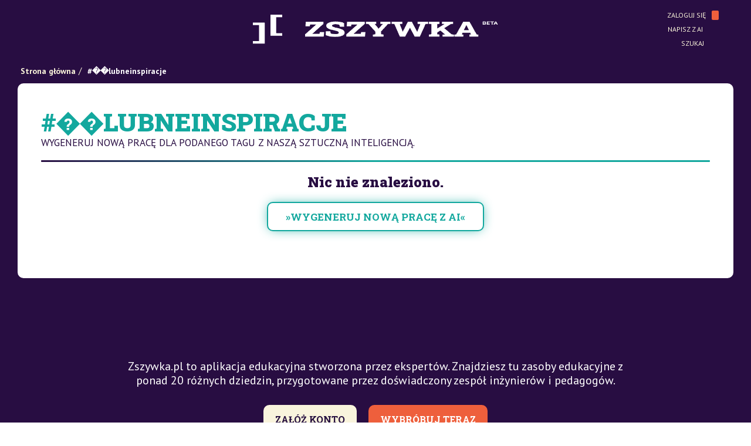

--- FILE ---
content_type: text/html; charset=UTF-8
request_url: https://zszywka.pl/tag/%EF%BF%BD%EF%BF%BDlubneinspiracje
body_size: 14001
content:
<!DOCTYPE html>
<html lang="pl">
    <head>
        <meta charset="utf-8">
        <link rel="dns-prefetch" href="https://fonts.googleapis.com">
        <link rel="dns-prefetch" href="https://fonts.gstatic.com">
        <meta name="theme-color" content="#280D42">
                        <link rel="icon" href="/pub-storage/favicon.ico" type="image/x-icon">
        <link rel="shortcut icon" href="/pub-storage/favicon.ico" type="image/x-icon">

        

        <meta name="viewport" content="width=device-width, initial-scale=1.0, maximum-scale=1.0">

        <link rel="alternate" type="application/rss+xml"
              title="zszywka.pl - rozprawki, generator wypracowań, polski asystent ai"
              href="https://zszywka.pl/rss" />


        

        <script>
            window.isMobile=0;
            window.isApp=0;

            function setJsCookie(name, value, days) {
                var expires = "";
                if (!days) {
                    days = 365;
                }
                var date = new Date();
                date.setTime(date.getTime() + (days * 24 * 60 * 60 * 1000));
                expires = "; expires=" + date.toUTCString();
                document.cookie = name + "=" + (value || "") + expires + "; path=/";
            }

            function getJsCookie(name) {
                var nameEQ = name + "=";
                var ca = document.cookie.split(';');
                for (var i = 0; i < ca.length; i++) {
                    var c = ca[i];
                    while (c.charAt(0) === ' ') c = c.substring(1, c.length);
                    if (c.indexOf(nameEQ) === 0) return c.substring(nameEQ.length, c.length);
                }
                return null;
            }

            /**
             * GTAG consent mode
             */

            window.dataLayer = window.dataLayer || [];
            function gtag(){dataLayer.push(arguments);}

            let defaultConsent = 'denied';
            if(typeof window.localStorage !=='undefined'
                && typeof window.localStorage['vue-cookie-accept-decline-myPanel1']!=='undefined'
                && window.localStorage['vue-cookie-accept-decline-myPanel1']==='accept'){
                defaultConsent ='granted';
            }
            gtag('consent', 'default', {
                'ad_storage': defaultConsent,
                'ad_user_data': defaultConsent,
                'ad_personalization': defaultConsent,
                'analytics_storage': defaultConsent
            });
            console.log('consent',defaultConsent);

            /*
            not logged in
             */
            if (typeof document !=='undefined') {
                document.addEventListener('copy', function (event) {
                    event.preventDefault();
                    var newText = "Teksty na zszywka.pl możesz kopiować za darmo po zalogowaniu się :)";
                    if (event.clipboardData) {
                        event.clipboardData.setData('text/plain', newText);
                    }
                });
            }




            /**
             * GLCID
             */
            function getGclidFromUrl() {
                const urlParams = new URLSearchParams(window.location.search);
                return urlParams.get('gclid');
            }

            if(getGclidFromUrl()){
                setJsCookie('gclid_saved',getGclidFromUrl(),365);
            }
        </script>

                        <script>(function(w,d,s,l,i){w[l]=w[l]||[];w[l].push({'gtm.start':
                    new Date().getTime(),event:'gtm.js'});var f=d.getElementsByTagName(s)[0],
                j=d.createElement(s),dl=l!='dataLayer'?'&l='+l:'';j.async=true;j.src=
                'https://www.googletagmanager.com/gtm.js?id='+i+dl;f.parentNode.insertBefore(j,f);
            })(window,document,'script','dataLayer','GTM-WDRZ55JX');</script>
        


       

        <!-- Scripts -->
        <script type="text/javascript">
    const Ziggy = {"url":"https:\/\/zszywka.pl","port":null,"defaults":{},"routes":{"debugbar.openhandler":{"uri":"_debugbar\/open","methods":["GET","HEAD"]},"debugbar.clockwork":{"uri":"_debugbar\/clockwork\/{id}","methods":["GET","HEAD"],"parameters":["id"]},"debugbar.assets.css":{"uri":"_debugbar\/assets\/stylesheets","methods":["GET","HEAD"]},"debugbar.assets.js":{"uri":"_debugbar\/assets\/javascript","methods":["GET","HEAD"]},"debugbar.cache.delete":{"uri":"_debugbar\/cache\/{key}\/{tags?}","methods":["DELETE"],"parameters":["key","tags"]},"debugbar.queries.explain":{"uri":"_debugbar\/queries\/explain","methods":["POST"]},"sanctum.csrf-cookie":{"uri":"sanctum\/csrf-cookie","methods":["GET","HEAD"]},"ignition.healthCheck":{"uri":"_ignition\/health-check","methods":["GET","HEAD"]},"ignition.executeSolution":{"uri":"_ignition\/execute-solution","methods":["POST"]},"ignition.updateConfig":{"uri":"_ignition\/update-config","methods":["POST"]},"dashboard":{"uri":"konto\/dashboard","methods":["GET","HEAD"],"wheres":{"url_key":"[a-zA-Z\\-\\_\\\/0-9]+","plan":"[0-9]+","user_id":"[0-9]+","payment":"[0-9]+","article_id":"[0-9]+"}},"profile.edit":{"uri":"konto\/profile","methods":["GET","HEAD"],"wheres":{"url_key":"[a-zA-Z\\-\\_\\\/0-9]+","plan":"[0-9]+","user_id":"[0-9]+","payment":"[0-9]+","article_id":"[0-9]+"}},"profile.update":{"uri":"konto\/profile","methods":["PATCH"],"wheres":{"url_key":"[a-zA-Z\\-\\_\\\/0-9]+","plan":"[0-9]+","user_id":"[0-9]+","payment":"[0-9]+","article_id":"[0-9]+"}},"profile.destroy":{"uri":"konto\/profile","methods":["DELETE"],"wheres":{"url_key":"[a-zA-Z\\-\\_\\\/0-9]+","plan":"[0-9]+","user_id":"[0-9]+","payment":"[0-9]+","article_id":"[0-9]+"}},"register":{"uri":"account\/register","methods":["GET","HEAD"],"wheres":{"url_key":"[a-zA-Z\\-\\_\\\/0-9]+","plan":"[0-9]+","user_id":"[0-9]+","payment":"[0-9]+","article_id":"[0-9]+"}},"register.store":{"uri":"account\/register","methods":["POST"],"wheres":{"url_key":"[a-zA-Z\\-\\_\\\/0-9]+","plan":"[0-9]+","user_id":"[0-9]+","payment":"[0-9]+","article_id":"[0-9]+"}},"login":{"uri":"account\/login","methods":["GET","HEAD"],"wheres":{"url_key":"[a-zA-Z\\-\\_\\\/0-9]+","plan":"[0-9]+","user_id":"[0-9]+","payment":"[0-9]+","article_id":"[0-9]+"}},"login.store":{"uri":"account\/login","methods":["POST"],"wheres":{"url_key":"[a-zA-Z\\-\\_\\\/0-9]+","plan":"[0-9]+","user_id":"[0-9]+","payment":"[0-9]+","article_id":"[0-9]+"}},"password.request":{"uri":"account\/forgot-password","methods":["GET","HEAD"],"wheres":{"url_key":"[a-zA-Z\\-\\_\\\/0-9]+","plan":"[0-9]+","user_id":"[0-9]+","payment":"[0-9]+","article_id":"[0-9]+"}},"password.email":{"uri":"account\/forgot-password","methods":["POST"],"wheres":{"url_key":"[a-zA-Z\\-\\_\\\/0-9]+","plan":"[0-9]+","user_id":"[0-9]+","payment":"[0-9]+","article_id":"[0-9]+"}},"password.reset":{"uri":"account\/reset-password\/{token}","methods":["GET","HEAD"],"wheres":{"url_key":"[a-zA-Z\\-\\_\\\/0-9]+","plan":"[0-9]+","user_id":"[0-9]+","payment":"[0-9]+","article_id":"[0-9]+"},"parameters":["token"]},"password.store":{"uri":"account\/reset-password","methods":["POST"],"wheres":{"url_key":"[a-zA-Z\\-\\_\\\/0-9]+","plan":"[0-9]+","user_id":"[0-9]+","payment":"[0-9]+","article_id":"[0-9]+"}},"verification.notice":{"uri":"account\/verify-email","methods":["GET","HEAD"],"wheres":{"url_key":"[a-zA-Z\\-\\_\\\/0-9]+","plan":"[0-9]+","user_id":"[0-9]+","payment":"[0-9]+","article_id":"[0-9]+"}},"verification.verify":{"uri":"account\/verify-email\/{id}\/{hash}","methods":["GET","HEAD"],"wheres":{"url_key":"[a-zA-Z\\-\\_\\\/0-9]+","plan":"[0-9]+","user_id":"[0-9]+","payment":"[0-9]+","article_id":"[0-9]+"},"parameters":["id","hash"]},"verification.send":{"uri":"account\/email\/verification-notification","methods":["POST"],"wheres":{"url_key":"[a-zA-Z\\-\\_\\\/0-9]+","plan":"[0-9]+","user_id":"[0-9]+","payment":"[0-9]+","article_id":"[0-9]+"}},"password.confirm":{"uri":"account\/confirm-password","methods":["GET","HEAD"],"wheres":{"url_key":"[a-zA-Z\\-\\_\\\/0-9]+","plan":"[0-9]+","user_id":"[0-9]+","payment":"[0-9]+","article_id":"[0-9]+"}},"password.update":{"uri":"account\/password","methods":["PUT"],"wheres":{"url_key":"[a-zA-Z\\-\\_\\\/0-9]+","plan":"[0-9]+","user_id":"[0-9]+","payment":"[0-9]+","article_id":"[0-9]+"}},"logout":{"uri":"account\/logout","methods":["POST"],"wheres":{"url_key":"[a-zA-Z\\-\\_\\\/0-9]+","plan":"[0-9]+","user_id":"[0-9]+","payment":"[0-9]+","article_id":"[0-9]+"}},"homepage":{"uri":"\/","methods":["GET","HEAD"],"wheres":{"url_key":"[a-zA-Z\\-\\_\\\/0-9]+","plan":"[0-9]+","user_id":"[0-9]+","payment":"[0-9]+","article_id":"[0-9]+"}},"contact.post":{"uri":"ai\/contact","methods":["POST"],"wheres":{"url_key":"[a-zA-Z\\-\\_\\\/0-9]+","plan":"[0-9]+","user_id":"[0-9]+","payment":"[0-9]+","article_id":"[0-9]+"}},"contact":{"uri":"service\/contact","methods":["GET","HEAD"],"wheres":{"url_key":"[a-zA-Z\\-\\_\\\/0-9]+","plan":"[0-9]+","user_id":"[0-9]+","payment":"[0-9]+","article_id":"[0-9]+"}},"privacy":{"uri":"service\/privacy-policy","methods":["GET","HEAD"],"wheres":{"url_key":"[a-zA-Z\\-\\_\\\/0-9]+","plan":"[0-9]+","user_id":"[0-9]+","payment":"[0-9]+","article_id":"[0-9]+"}},"remove.account":{"uri":"service\/delete-account","methods":["GET","HEAD"],"wheres":{"url_key":"[a-zA-Z\\-\\_\\\/0-9]+","plan":"[0-9]+","user_id":"[0-9]+","payment":"[0-9]+","article_id":"[0-9]+"}},"remove.account.post":{"uri":"service\/delete-account","methods":["POST"],"wheres":{"url_key":"[a-zA-Z\\-\\_\\\/0-9]+","plan":"[0-9]+","user_id":"[0-9]+","payment":"[0-9]+","article_id":"[0-9]+"}},"tos":{"uri":"service\/terms-of-service","methods":["GET","HEAD"],"wheres":{"url_key":"[a-zA-Z\\-\\_\\\/0-9]+","plan":"[0-9]+","user_id":"[0-9]+","payment":"[0-9]+","article_id":"[0-9]+"}},"preview.article":{"uri":"service\/preview\/{id}\/{hash}","methods":["GET","HEAD"],"wheres":{"url_key":"[a-zA-Z\\-\\_\\\/0-9]+","plan":"[0-9]+","user_id":"[0-9]+","payment":"[0-9]+","article_id":"[0-9]+"},"parameters":["id","hash"]},"show.article.old":{"uri":"praca\/{id}\/{lvl_1_cat}\/{lvl_2_cat}\/{title}","methods":["GET","HEAD"],"wheres":{"url_key":"[a-zA-Z\\-\\_\\\/0-9]+","plan":"[0-9]+","user_id":"[0-9]+","payment":"[0-9]+","article_id":"[0-9]+"},"parameters":["id","lvl_1_cat","lvl_2_cat","title"]},"show.category_lvl1":{"uri":"prace\/{id}\/{lvl_1_cat}","methods":["GET","HEAD"],"wheres":{"url_key":"[a-zA-Z\\-\\_\\\/0-9]+","plan":"[0-9]+","user_id":"[0-9]+","payment":"[0-9]+","article_id":"[0-9]+"},"parameters":["id","lvl_1_cat"]},"show.category_lvl2":{"uri":"prace\/{id}\/{lvl_1_cat}\/{lvl_2_cat}","methods":["GET","HEAD"],"wheres":{"url_key":"[a-zA-Z\\-\\_\\\/0-9]+","plan":"[0-9]+","user_id":"[0-9]+","payment":"[0-9]+","article_id":"[0-9]+"},"parameters":["id","lvl_1_cat","lvl_2_cat"]},"show.category_lvl3":{"uri":"prace\/{id}\/{lvl_1_cat}\/{lvl_2_cat}\/{lvl_3_cat}","methods":["GET","HEAD"],"wheres":{"url_key":"[a-zA-Z\\-\\_\\\/0-9]+","plan":"[0-9]+","user_id":"[0-9]+","payment":"[0-9]+","article_id":"[0-9]+"},"parameters":["id","lvl_1_cat","lvl_2_cat","lvl_3_cat"]},"sitemap":{"uri":"sitemap.xml","methods":["GET","HEAD"],"wheres":{"url_key":"[a-zA-Z\\-\\_\\\/0-9]+","plan":"[0-9]+","user_id":"[0-9]+","payment":"[0-9]+","article_id":"[0-9]+"}},"rss":{"uri":"rss","methods":["GET","HEAD"],"wheres":{"url_key":"[a-zA-Z\\-\\_\\\/0-9]+","plan":"[0-9]+","user_id":"[0-9]+","payment":"[0-9]+","article_id":"[0-9]+"}},"admin.article-examples":{"uri":"admin\/article-examples\/{articleId}","methods":["GET","HEAD"],"wheres":{"url_key":"[a-zA-Z\\-\\_\\\/0-9]+","plan":"[0-9]+","user_id":"[0-9]+","payment":"[0-9]+","article_id":"[0-9]+"},"parameters":["articleId"]},"admin.homepage":{"uri":"admin\/homepage","methods":["GET","HEAD"],"wheres":{"url_key":"[a-zA-Z\\-\\_\\\/0-9]+","plan":"[0-9]+","user_id":"[0-9]+","payment":"[0-9]+","article_id":"[0-9]+"}},"admin.finetuning":{"uri":"admin\/fine-tuning","methods":["GET","HEAD"],"wheres":{"url_key":"[a-zA-Z\\-\\_\\\/0-9]+","plan":"[0-9]+","user_id":"[0-9]+","payment":"[0-9]+","article_id":"[0-9]+"}},"admin.finetuning.trigger":{"uri":"admin\/fine-tuning\/trigger","methods":["POST"],"wheres":{"url_key":"[a-zA-Z\\-\\_\\\/0-9]+","plan":"[0-9]+","user_id":"[0-9]+","payment":"[0-9]+","article_id":"[0-9]+"}},"admin.finetuning.job-status":{"uri":"admin\/fine-tuning\/job-status","methods":["GET","HEAD"],"wheres":{"url_key":"[a-zA-Z\\-\\_\\\/0-9]+","plan":"[0-9]+","user_id":"[0-9]+","payment":"[0-9]+","article_id":"[0-9]+"}},"admin.finetuning.switch-model":{"uri":"admin\/fine-tuning\/switch-model","methods":["POST"],"wheres":{"url_key":"[a-zA-Z\\-\\_\\\/0-9]+","plan":"[0-9]+","user_id":"[0-9]+","payment":"[0-9]+","article_id":"[0-9]+"}},"admin.finetuning.cancel-job":{"uri":"admin\/fine-tuning\/cancel-job","methods":["POST"],"wheres":{"url_key":"[a-zA-Z\\-\\_\\\/0-9]+","plan":"[0-9]+","user_id":"[0-9]+","payment":"[0-9]+","article_id":"[0-9]+"}},"admin.categories":{"uri":"admin\/categories","methods":["GET","HEAD"],"wheres":{"url_key":"[a-zA-Z\\-\\_\\\/0-9]+","plan":"[0-9]+","user_id":"[0-9]+","payment":"[0-9]+","article_id":"[0-9]+"}},"admin.comments":{"uri":"admin\/comments","methods":["GET","HEAD"],"wheres":{"url_key":"[a-zA-Z\\-\\_\\\/0-9]+","plan":"[0-9]+","user_id":"[0-9]+","payment":"[0-9]+","article_id":"[0-9]+"}},"admin.landings":{"uri":"admin\/landings","methods":["GET","HEAD"],"wheres":{"url_key":"[a-zA-Z\\-\\_\\\/0-9]+","plan":"[0-9]+","user_id":"[0-9]+","payment":"[0-9]+","article_id":"[0-9]+"}},"admin.topics":{"uri":"admin\/topics","methods":["GET","HEAD"],"wheres":{"url_key":"[a-zA-Z\\-\\_\\\/0-9]+","plan":"[0-9]+","user_id":"[0-9]+","payment":"[0-9]+","article_id":"[0-9]+"}},"admin.creator":{"uri":"admin\/creator","methods":["GET","HEAD"],"wheres":{"url_key":"[a-zA-Z\\-\\_\\\/0-9]+","plan":"[0-9]+","user_id":"[0-9]+","payment":"[0-9]+","article_id":"[0-9]+"}},"admin.moderation":{"uri":"admin\/moderation","methods":["GET","HEAD"],"wheres":{"url_key":"[a-zA-Z\\-\\_\\\/0-9]+","plan":"[0-9]+","user_id":"[0-9]+","payment":"[0-9]+","article_id":"[0-9]+"}},"admin.performance":{"uri":"admin\/performance","methods":["GET","HEAD"],"wheres":{"url_key":"[a-zA-Z\\-\\_\\\/0-9]+","plan":"[0-9]+","user_id":"[0-9]+","payment":"[0-9]+","article_id":"[0-9]+"}},"admin.api-costs":{"uri":"admin\/api-costs","methods":["GET","HEAD"],"wheres":{"url_key":"[a-zA-Z\\-\\_\\\/0-9]+","plan":"[0-9]+","user_id":"[0-9]+","payment":"[0-9]+","article_id":"[0-9]+"}},"admin.strategies":{"uri":"admin\/strategies","methods":["GET","HEAD"],"wheres":{"url_key":"[a-zA-Z\\-\\_\\\/0-9]+","plan":"[0-9]+","user_id":"[0-9]+","payment":"[0-9]+","article_id":"[0-9]+"}},"admin.category.update":{"uri":"admin\/category\/update","methods":["POST"],"wheres":{"url_key":"[a-zA-Z\\-\\_\\\/0-9]+","plan":"[0-9]+","user_id":"[0-9]+","payment":"[0-9]+","article_id":"[0-9]+"}},"admin.landing.switch.status":{"uri":"admin\/landing\/switch_status\/{status}\/{id}","methods":["GET","HEAD"],"wheres":{"url_key":"[a-zA-Z\\-\\_\\\/0-9]+","plan":"[0-9]+","user_id":"[0-9]+","payment":"[0-9]+","article_id":"[0-9]+"},"parameters":["status","id"]},"admin.article.create":{"uri":"admin\/article\/create","methods":["POST"],"wheres":{"url_key":"[a-zA-Z\\-\\_\\\/0-9]+","plan":"[0-9]+","user_id":"[0-9]+","payment":"[0-9]+","article_id":"[0-9]+"}},"admin.topics.create":{"uri":"admin\/topics\/create","methods":["POST"],"wheres":{"url_key":"[a-zA-Z\\-\\_\\\/0-9]+","plan":"[0-9]+","user_id":"[0-9]+","payment":"[0-9]+","article_id":"[0-9]+"}},"admin.topics.approve":{"uri":"admin\/topics\/approve","methods":["POST"],"wheres":{"url_key":"[a-zA-Z\\-\\_\\\/0-9]+","plan":"[0-9]+","user_id":"[0-9]+","payment":"[0-9]+","article_id":"[0-9]+"}},"admin.cache.clear":{"uri":"admin\/cache\/clear","methods":["POST"],"wheres":{"url_key":"[a-zA-Z\\-\\_\\\/0-9]+","plan":"[0-9]+","user_id":"[0-9]+","payment":"[0-9]+","article_id":"[0-9]+"}},"admin.user.unpaid":{"uri":"admin\/user\/unpaid\/{id}","methods":["GET","HEAD"],"wheres":{"url_key":"[a-zA-Z\\-\\_\\\/0-9]+","plan":"[0-9]+","user_id":"[0-9]+","payment":"[0-9]+","article_id":"[0-9]+"},"parameters":["id"]},"admin.comments.queue":{"uri":"admin\/comments\/queue","methods":["POST"],"wheres":{"url_key":"[a-zA-Z\\-\\_\\\/0-9]+","plan":"[0-9]+","user_id":"[0-9]+","payment":"[0-9]+","article_id":"[0-9]+"}},"admin.gads":{"uri":"admin\/gads_registered","methods":["GET","HEAD"],"wheres":{"url_key":"[a-zA-Z\\-\\_\\\/0-9]+","plan":"[0-9]+","user_id":"[0-9]+","payment":"[0-9]+","article_id":"[0-9]+"}},"admin.gadspaid":{"uri":"admin\/gads_paid","methods":["GET","HEAD"],"wheres":{"url_key":"[a-zA-Z\\-\\_\\\/0-9]+","plan":"[0-9]+","user_id":"[0-9]+","payment":"[0-9]+","article_id":"[0-9]+"}},"admin.accounts.statement":{"uri":"admin\/accounts_statement","methods":["GET","HEAD"],"wheres":{"url_key":"[a-zA-Z\\-\\_\\\/0-9]+","plan":"[0-9]+","user_id":"[0-9]+","payment":"[0-9]+","article_id":"[0-9]+"}},"admin.stats.articles":{"uri":"admin\/stats\/articles","methods":["GET","HEAD"],"wheres":{"url_key":"[a-zA-Z\\-\\_\\\/0-9]+","plan":"[0-9]+","user_id":"[0-9]+","payment":"[0-9]+","article_id":"[0-9]+"}},"admin.stats.bot-articles":{"uri":"admin\/stats\/bot-articles","methods":["GET","HEAD"],"wheres":{"url_key":"[a-zA-Z\\-\\_\\\/0-9]+","plan":"[0-9]+","user_id":"[0-9]+","payment":"[0-9]+","article_id":"[0-9]+"}},"admin.stats.money":{"uri":"admin\/stats\/money","methods":["GET","HEAD"],"wheres":{"url_key":"[a-zA-Z\\-\\_\\\/0-9]+","plan":"[0-9]+","user_id":"[0-9]+","payment":"[0-9]+","article_id":"[0-9]+"}},"admin.stats.renewals":{"uri":"admin\/stats\/renewals","methods":["GET","HEAD"],"wheres":{"url_key":"[a-zA-Z\\-\\_\\\/0-9]+","plan":"[0-9]+","user_id":"[0-9]+","payment":"[0-9]+","article_id":"[0-9]+"}},"admin.stats.sitemaps":{"uri":"admin\/stats\/sitemaps","methods":["GET","HEAD"],"wheres":{"url_key":"[a-zA-Z\\-\\_\\\/0-9]+","plan":"[0-9]+","user_id":"[0-9]+","payment":"[0-9]+","article_id":"[0-9]+"}},"admin.stats.articles-growth":{"uri":"admin\/stats\/articles-growth","methods":["GET","HEAD"],"wheres":{"url_key":"[a-zA-Z\\-\\_\\\/0-9]+","plan":"[0-9]+","user_id":"[0-9]+","payment":"[0-9]+","article_id":"[0-9]+"}},"admin.stats.registrations":{"uri":"admin\/stats\/registrations","methods":["GET","HEAD"],"wheres":{"url_key":"[a-zA-Z\\-\\_\\\/0-9]+","plan":"[0-9]+","user_id":"[0-9]+","payment":"[0-9]+","article_id":"[0-9]+"}},"admin.stats.moderations":{"uri":"admin\/stats\/moderations","methods":["GET","HEAD"],"wheres":{"url_key":"[a-zA-Z\\-\\_\\\/0-9]+","plan":"[0-9]+","user_id":"[0-9]+","payment":"[0-9]+","article_id":"[0-9]+"}},"admin.stats.moderations.deletions":{"uri":"admin\/stats\/moderations-deletions","methods":["GET","HEAD"],"wheres":{"url_key":"[a-zA-Z\\-\\_\\\/0-9]+","plan":"[0-9]+","user_id":"[0-9]+","payment":"[0-9]+","article_id":"[0-9]+"}},"admin.stats.moderations.accepts":{"uri":"admin\/stats\/moderations-accepts","methods":["GET","HEAD"],"wheres":{"url_key":"[a-zA-Z\\-\\_\\\/0-9]+","plan":"[0-9]+","user_id":"[0-9]+","payment":"[0-9]+","article_id":"[0-9]+"}},"admin.stats.moderations.moderatorreviews":{"uri":"admin\/stats\/moderations-reviews","methods":["GET","HEAD"],"wheres":{"url_key":"[a-zA-Z\\-\\_\\\/0-9]+","plan":"[0-9]+","user_id":"[0-9]+","payment":"[0-9]+","article_id":"[0-9]+"}},"admin.stats.moderatequeue":{"uri":"admin\/stats\/moderatequeue","methods":["GET","HEAD"],"wheres":{"url_key":"[a-zA-Z\\-\\_\\\/0-9]+","plan":"[0-9]+","user_id":"[0-9]+","payment":"[0-9]+","article_id":"[0-9]+"}},"admin.stats.views":{"uri":"admin\/stats\/views","methods":["GET","HEAD"],"wheres":{"url_key":"[a-zA-Z\\-\\_\\\/0-9]+","plan":"[0-9]+","user_id":"[0-9]+","payment":"[0-9]+","article_id":"[0-9]+"}},"admin.articles.edit":{"uri":"admin\/articles\/edit\/{id}","methods":["GET","HEAD"],"wheres":{"url_key":"[a-zA-Z\\-\\_\\\/0-9]+","plan":"[0-9]+","user_id":"[0-9]+","payment":"[0-9]+","article_id":"[0-9]+"},"parameters":["id"]},"admin.landing.save":{"uri":"admin\/landing\/save\/{id}","methods":["POST"],"wheres":{"url_key":"[a-zA-Z\\-\\_\\\/0-9]+","plan":"[0-9]+","user_id":"[0-9]+","payment":"[0-9]+","article_id":"[0-9]+"},"parameters":["id"]},"admin.landings.edit":{"uri":"admin\/landings\/edit\/{id}","methods":["GET","HEAD"],"wheres":{"url_key":"[a-zA-Z\\-\\_\\\/0-9]+","plan":"[0-9]+","user_id":"[0-9]+","payment":"[0-9]+","article_id":"[0-9]+"},"parameters":["id"]},"admin.articles.checker":{"uri":"admin\/articles\/checker","methods":["GET","HEAD"],"wheres":{"url_key":"[a-zA-Z\\-\\_\\\/0-9]+","plan":"[0-9]+","user_id":"[0-9]+","payment":"[0-9]+","article_id":"[0-9]+"}},"admin.articles.checker.save":{"uri":"admin\/articles\/checker","methods":["POST"],"wheres":{"url_key":"[a-zA-Z\\-\\_\\\/0-9]+","plan":"[0-9]+","user_id":"[0-9]+","payment":"[0-9]+","article_id":"[0-9]+"}},"ai.chat":{"uri":"chat\/ai\/{id}\/{hash}","methods":["GET","HEAD"],"wheres":{"url_key":"[a-zA-Z\\-\\_\\\/0-9]+","plan":"[0-9]+","user_id":"[0-9]+","payment":"[0-9]+","article_id":"[0-9]+"},"parameters":["id","hash"]},"api.chat.post.message":{"uri":"ai\/pull\/chat_messages\/{id}\/{hash}","methods":["POST"],"wheres":{"url_key":"[a-zA-Z\\-\\_\\\/0-9]+","plan":"[0-9]+","user_id":"[0-9]+","payment":"[0-9]+","article_id":"[0-9]+"},"parameters":["id","hash"]},"api.chat.pull.messages":{"uri":"ai\/pull\/chat_messages\/{id}\/{hash}","methods":["GET","HEAD"],"wheres":{"url_key":"[a-zA-Z\\-\\_\\\/0-9]+","plan":"[0-9]+","user_id":"[0-9]+","payment":"[0-9]+","article_id":"[0-9]+"},"parameters":["id","hash"]},"api.chat.start":{"uri":"ai\/chat\/start","methods":["POST"],"wheres":{"url_key":"[a-zA-Z\\-\\_\\\/0-9]+","plan":"[0-9]+","user_id":"[0-9]+","payment":"[0-9]+","article_id":"[0-9]+"}},"api.image.analyze":{"uri":"ai\/image\/analyze","methods":["POST"],"wheres":{"url_key":"[a-zA-Z\\-\\_\\\/0-9]+","plan":"[0-9]+","user_id":"[0-9]+","payment":"[0-9]+","article_id":"[0-9]+"}},"api.replace.html":{"uri":"ai\/replace\/html","methods":["POST"],"wheres":{"url_key":"[a-zA-Z\\-\\_\\\/0-9]+","plan":"[0-9]+","user_id":"[0-9]+","payment":"[0-9]+","article_id":"[0-9]+"}},"api.article.pull":{"uri":"ai\/pull\/article\/{id}\/{hash}","methods":["GET","HEAD"],"wheres":{"url_key":"[a-zA-Z\\-\\_\\\/0-9]+","plan":"[0-9]+","user_id":"[0-9]+","payment":"[0-9]+","article_id":"[0-9]+"},"parameters":["id","hash"]},"api.article.pull.teacherRate":{"uri":"ai\/pull\/teacher\/{id}\/{hash}","methods":["GET","HEAD"],"wheres":{"url_key":"[a-zA-Z\\-\\_\\\/0-9]+","plan":"[0-9]+","user_id":"[0-9]+","payment":"[0-9]+","article_id":"[0-9]+"},"parameters":["id","hash"]},"api.article.pull.teachMe":{"uri":"ai\/pull\/teachme\/{id}\/{hash}","methods":["GET","HEAD"],"wheres":{"url_key":"[a-zA-Z\\-\\_\\\/0-9]+","plan":"[0-9]+","user_id":"[0-9]+","payment":"[0-9]+","article_id":"[0-9]+"},"parameters":["id","hash"]},"api.article.pull.teachMe.qa":{"uri":"ai\/pull\/teachme\/qa\/{id}\/{hash}","methods":["GET","HEAD"],"wheres":{"url_key":"[a-zA-Z\\-\\_\\\/0-9]+","plan":"[0-9]+","user_id":"[0-9]+","payment":"[0-9]+","article_id":"[0-9]+"},"parameters":["id","hash"]},"api.article.pull.teachMe.mistakes":{"uri":"ai\/pull\/teachme\/mistakes\/{id}\/{hash}","methods":["GET","HEAD"],"wheres":{"url_key":"[a-zA-Z\\-\\_\\\/0-9]+","plan":"[0-9]+","user_id":"[0-9]+","payment":"[0-9]+","article_id":"[0-9]+"},"parameters":["id","hash"]},"api.article.pull.teachMe.keypoints":{"uri":"ai\/pull\/teachme\/keypoints\/{id}\/{hash}","methods":["GET","HEAD"],"wheres":{"url_key":"[a-zA-Z\\-\\_\\\/0-9]+","plan":"[0-9]+","user_id":"[0-9]+","payment":"[0-9]+","article_id":"[0-9]+"},"parameters":["id","hash"]},"api.article.pull.teachMe.quiz":{"uri":"ai\/pull\/teachme\/quiz\/{id}\/{hash}","methods":["GET","HEAD"],"wheres":{"url_key":"[a-zA-Z\\-\\_\\\/0-9]+","plan":"[0-9]+","user_id":"[0-9]+","payment":"[0-9]+","article_id":"[0-9]+"},"parameters":["id","hash"]},"api.article.audio":{"uri":"ai\/audio\/article\/{id}\/{hash}","methods":["GET","HEAD"],"wheres":{"url_key":"[a-zA-Z\\-\\_\\\/0-9]+","plan":"[0-9]+","user_id":"[0-9]+","payment":"[0-9]+","article_id":"[0-9]+"},"parameters":["id","hash"]},"api.teachme.audio":{"uri":"ai\/audio\/teachme\/{id}\/{hash}","methods":["GET","HEAD"],"wheres":{"url_key":"[a-zA-Z\\-\\_\\\/0-9]+","plan":"[0-9]+","user_id":"[0-9]+","payment":"[0-9]+","article_id":"[0-9]+"},"parameters":["id","hash"]},"api.article.create":{"uri":"ai\/create\/article","methods":["POST"],"wheres":{"url_key":"[a-zA-Z\\-\\_\\\/0-9]+","plan":"[0-9]+","user_id":"[0-9]+","payment":"[0-9]+","article_id":"[0-9]+"}},"api.article.fix":{"uri":"ai\/create\/fix","methods":["POST"],"wheres":{"url_key":"[a-zA-Z\\-\\_\\\/0-9]+","plan":"[0-9]+","user_id":"[0-9]+","payment":"[0-9]+","article_id":"[0-9]+"}},"api.comment.create":{"uri":"ai\/create\/teacher","methods":["POST"],"wheres":{"url_key":"[a-zA-Z\\-\\_\\\/0-9]+","plan":"[0-9]+","user_id":"[0-9]+","payment":"[0-9]+","article_id":"[0-9]+"}},"api.user.feedback":{"uri":"ai\/user\/feedback","methods":["POST"],"wheres":{"url_key":"[a-zA-Z\\-\\_\\\/0-9]+","plan":"[0-9]+","user_id":"[0-9]+","payment":"[0-9]+","article_id":"[0-9]+"}},"ai.pay":{"uri":"ai\/pay\/{plan}\/{payment}\/{user_hash}","methods":["GET","HEAD"],"wheres":{"url_key":"[a-zA-Z\\-\\_\\\/0-9]+","plan":"[0-9]+","user_id":"[0-9]+","payment":"[0-9]+","article_id":"[0-9]+"},"parameters":["plan","payment","user_hash"]},"ai.pay.blik":{"uri":"ai\/pay_blik","methods":["POST"],"wheres":{"url_key":"[a-zA-Z\\-\\_\\\/0-9]+","plan":"[0-9]+","user_id":"[0-9]+","payment":"[0-9]+","article_id":"[0-9]+"}},"ai.payu.receive":{"uri":"konto\/payu-receive","methods":["POST"],"wheres":{"url_key":"[a-zA-Z\\-\\_\\\/0-9]+","plan":"[0-9]+","user_id":"[0-9]+","payment":"[0-9]+","article_id":"[0-9]+"}},"ai.przelewy24.receive":{"uri":"konto\/przelewy24-receive","methods":["POST"],"wheres":{"url_key":"[a-zA-Z\\-\\_\\\/0-9]+","plan":"[0-9]+","user_id":"[0-9]+","payment":"[0-9]+","article_id":"[0-9]+"}},"stripe.webhook":{"uri":"stripe-webhook","methods":["POST"],"wheres":{"url_key":"[a-zA-Z\\-\\_\\\/0-9]+","plan":"[0-9]+","user_id":"[0-9]+","payment":"[0-9]+","article_id":"[0-9]+"}},"ai.payu.receive.localhost":{"uri":"payu-localhost","methods":["GET","HEAD"],"wheres":{"url_key":"[a-zA-Z\\-\\_\\\/0-9]+","plan":"[0-9]+","user_id":"[0-9]+","payment":"[0-9]+","article_id":"[0-9]+"}},"api.parent.will.pay":{"uri":"account\/payment\/parent-will-pay\/{plan}\/{payment}\/{user_hash}","methods":["GET","HEAD"],"wheres":{"url_key":"[a-zA-Z\\-\\_\\\/0-9]+","plan":"[0-9]+","user_id":"[0-9]+","payment":"[0-9]+","article_id":"[0-9]+"},"parameters":["plan","payment","user_hash"]},"ai.pay.return":{"uri":"account\/payment\/return\/{order_id}","methods":["GET","HEAD"],"wheres":{"url_key":"[a-zA-Z\\-\\_\\\/0-9]+","plan":"[0-9]+","user_id":"[0-9]+","payment":"[0-9]+","article_id":"[0-9]+"},"parameters":["order_id"]},"ai.pay.parent":{"uri":"account\/payment\/education\/{plan}\/{payment}\/{user_hash}","methods":["GET","HEAD"],"wheres":{"url_key":"[a-zA-Z\\-\\_\\\/0-9]+","plan":"[0-9]+","user_id":"[0-9]+","payment":"[0-9]+","article_id":"[0-9]+"},"parameters":["plan","payment","user_hash"]},"my.account.premium":{"uri":"account\/premium","methods":["GET","HEAD"],"wheres":{"url_key":"[a-zA-Z\\-\\_\\\/0-9]+","plan":"[0-9]+","user_id":"[0-9]+","payment":"[0-9]+","article_id":"[0-9]+"}},"my.account.discount":{"uri":"account\/premium-discount","methods":["GET","HEAD"],"wheres":{"url_key":"[a-zA-Z\\-\\_\\\/0-9]+","plan":"[0-9]+","user_id":"[0-9]+","payment":"[0-9]+","article_id":"[0-9]+"}},"too.many.devices":{"uri":"account\/device-limit","methods":["GET","HEAD"],"wheres":{"url_key":"[a-zA-Z\\-\\_\\\/0-9]+","plan":"[0-9]+","user_id":"[0-9]+","payment":"[0-9]+","article_id":"[0-9]+"}},"ref.link":{"uri":"ai\/polecam\/{ref}","methods":["GET","HEAD"],"wheres":{"url_key":"[a-zA-Z\\-\\_\\\/0-9]+","plan":"[0-9]+","user_id":"[0-9]+","payment":"[0-9]+","article_id":"[0-9]+"},"parameters":["ref"]},"tag.with.query":{"uri":"tag\/{query}","methods":["GET","HEAD"],"wheres":{"url_key":"[a-zA-Z\\-\\_\\\/0-9]+","plan":"[0-9]+","user_id":"[0-9]+","payment":"[0-9]+","article_id":"[0-9]+"},"parameters":["query"]},"search.with.query":{"uri":"szukaj\/{query}","methods":["GET","HEAD"],"wheres":{"url_key":"[a-zA-Z\\-\\_\\\/0-9]+","plan":"[0-9]+","user_id":"[0-9]+","payment":"[0-9]+","article_id":"[0-9]+"},"parameters":["query"]},"search":{"uri":"szukaj","methods":["GET","HEAD"],"wheres":{"url_key":"[a-zA-Z\\-\\_\\\/0-9]+","plan":"[0-9]+","user_id":"[0-9]+","payment":"[0-9]+","article_id":"[0-9]+"}},"api.contest.contestPopupShown":{"uri":"ai\/contest\/seen","methods":["POST"],"wheres":{"url_key":"[a-zA-Z\\-\\_\\\/0-9]+","plan":"[0-9]+","user_id":"[0-9]+","payment":"[0-9]+","article_id":"[0-9]+"}},"api.contest":{"uri":"ai\/contest","methods":["POST"],"wheres":{"url_key":"[a-zA-Z\\-\\_\\\/0-9]+","plan":"[0-9]+","user_id":"[0-9]+","payment":"[0-9]+","article_id":"[0-9]+"}},"api.transcribe":{"uri":"ai\/transcribe","methods":["POST"],"wheres":{"url_key":"[a-zA-Z\\-\\_\\\/0-9]+","plan":"[0-9]+","user_id":"[0-9]+","payment":"[0-9]+","article_id":"[0-9]+"}},"api.configuration":{"uri":"ai\/config\/form","methods":["GET","HEAD"],"wheres":{"url_key":"[a-zA-Z\\-\\_\\\/0-9]+","plan":"[0-9]+","user_id":"[0-9]+","payment":"[0-9]+","article_id":"[0-9]+"}},"api.homepage":{"uri":"ai\/config\/homepage","methods":["GET","HEAD"],"wheres":{"url_key":"[a-zA-Z\\-\\_\\\/0-9]+","plan":"[0-9]+","user_id":"[0-9]+","payment":"[0-9]+","article_id":"[0-9]+"}},"api.country":{"uri":"ai\/config\/country","methods":["GET","HEAD"],"wheres":{"url_key":"[a-zA-Z\\-\\_\\\/0-9]+","plan":"[0-9]+","user_id":"[0-9]+","payment":"[0-9]+","article_id":"[0-9]+"}},"api.paywall":{"uri":"ai\/config\/paywall","methods":["GET","HEAD"],"wheres":{"url_key":"[a-zA-Z\\-\\_\\\/0-9]+","plan":"[0-9]+","user_id":"[0-9]+","payment":"[0-9]+","article_id":"[0-9]+"}},"debug.env":{"uri":"debug\/env","methods":["GET","HEAD"],"wheres":{"url_key":"[a-zA-Z\\-\\_\\\/0-9]+","plan":"[0-9]+","user_id":"[0-9]+","payment":"[0-9]+","article_id":"[0-9]+"}},"api.article":{"uri":"ai\/article\/{id}","methods":["GET","HEAD"],"wheres":{"url_key":"[a-zA-Z\\-\\_\\\/0-9]+","plan":"[0-9]+","user_id":"[0-9]+","payment":"[0-9]+","article_id":"[0-9]+"},"parameters":["id"]},"api.category":{"uri":"ai\/category\/{id}\/page\/{page}","methods":["GET","HEAD"],"wheres":{"url_key":"[a-zA-Z\\-\\_\\\/0-9]+","plan":"[0-9]+","user_id":"[0-9]+","payment":"[0-9]+","article_id":"[0-9]+"},"parameters":["id","page"]},"api.topic.store":{"uri":"ai\/topic\/store","methods":["GET","POST","HEAD"],"wheres":{"url_key":"[a-zA-Z\\-\\_\\\/0-9]+","plan":"[0-9]+","user_id":"[0-9]+","payment":"[0-9]+","article_id":"[0-9]+"}},"api.topic.exists":{"uri":"ai\/topic\/exists","methods":["GET","POST","HEAD"],"wheres":{"url_key":"[a-zA-Z\\-\\_\\\/0-9]+","plan":"[0-9]+","user_id":"[0-9]+","payment":"[0-9]+","article_id":"[0-9]+"}},"auth.google.redirect":{"uri":"social\/google","methods":["GET","HEAD"],"wheres":{"url_key":"[a-zA-Z\\-\\_\\\/0-9]+","plan":"[0-9]+","user_id":"[0-9]+","payment":"[0-9]+","article_id":"[0-9]+"}},"auth.facebook.redirect":{"uri":"social\/facebook","methods":["GET","HEAD"],"wheres":{"url_key":"[a-zA-Z\\-\\_\\\/0-9]+","plan":"[0-9]+","user_id":"[0-9]+","payment":"[0-9]+","article_id":"[0-9]+"}},"show.article":{"uri":"{url_key}\/{article_id}\/{article_seo_url_sufix}","methods":["GET","HEAD"],"wheres":{"url_key":"[a-zA-Z\\-\\_\\\/0-9]+","plan":"[0-9]+","user_id":"[0-9]+","payment":"[0-9]+","article_id":"[0-9]+"},"parameters":["url_key","article_id","article_seo_url_sufix"]},"show.category_or_landing_with_urlkey":{"uri":"{url_key}","methods":["GET","HEAD"],"wheres":{"url_key":"[a-zA-Z\\-\\_\\\/0-9]+","plan":"[0-9]+","user_id":"[0-9]+","payment":"[0-9]+","article_id":"[0-9]+"},"parameters":["url_key"]}}};

    !function(t,r){"object"==typeof exports&&"undefined"!=typeof module?module.exports=r():"function"==typeof define&&define.amd?define(r):(t||self).route=r()}(this,function(){function t(t,r){for(var e=0;e<r.length;e++){var n=r[e];n.enumerable=n.enumerable||!1,n.configurable=!0,"value"in n&&(n.writable=!0),Object.defineProperty(t,"symbol"==typeof(o=function(t,r){if("object"!=typeof t||null===t)return t;var e=t[Symbol.toPrimitive];if(void 0!==e){var n=e.call(t,"string");if("object"!=typeof n)return n;throw new TypeError("@@toPrimitive must return a primitive value.")}return String(t)}(n.key))?o:String(o),n)}var o}function r(r,e,n){return e&&t(r.prototype,e),n&&t(r,n),Object.defineProperty(r,"prototype",{writable:!1}),r}function e(){return e=Object.assign?Object.assign.bind():function(t){for(var r=1;r<arguments.length;r++){var e=arguments[r];for(var n in e)Object.prototype.hasOwnProperty.call(e,n)&&(t[n]=e[n])}return t},e.apply(this,arguments)}function n(t){return n=Object.setPrototypeOf?Object.getPrototypeOf.bind():function(t){return t.__proto__||Object.getPrototypeOf(t)},n(t)}function o(t,r){return o=Object.setPrototypeOf?Object.setPrototypeOf.bind():function(t,r){return t.__proto__=r,t},o(t,r)}function i(t,r,e){return i=function(){if("undefined"==typeof Reflect||!Reflect.construct)return!1;if(Reflect.construct.sham)return!1;if("function"==typeof Proxy)return!0;try{return Boolean.prototype.valueOf.call(Reflect.construct(Boolean,[],function(){})),!0}catch(t){return!1}}()?Reflect.construct.bind():function(t,r,e){var n=[null];n.push.apply(n,r);var i=new(Function.bind.apply(t,n));return e&&o(i,e.prototype),i},i.apply(null,arguments)}function u(t){var r="function"==typeof Map?new Map:void 0;return u=function(t){if(null===t||-1===Function.toString.call(t).indexOf("[native code]"))return t;if("function"!=typeof t)throw new TypeError("Super expression must either be null or a function");if(void 0!==r){if(r.has(t))return r.get(t);r.set(t,e)}function e(){return i(t,arguments,n(this).constructor)}return e.prototype=Object.create(t.prototype,{constructor:{value:e,enumerable:!1,writable:!0,configurable:!0}}),o(e,t)},u(t)}var f=String.prototype.replace,a=/%20/g,c="RFC3986",l={default:c,formatters:{RFC1738:function(t){return f.call(t,a,"+")},RFC3986:function(t){return String(t)}},RFC1738:"RFC1738",RFC3986:c},s=Object.prototype.hasOwnProperty,v=Array.isArray,p=function(){for(var t=[],r=0;r<256;++r)t.push("%"+((r<16?"0":"")+r.toString(16)).toUpperCase());return t}(),y=function(t,r){for(var e=r&&r.plainObjects?Object.create(null):{},n=0;n<t.length;++n)void 0!==t[n]&&(e[n]=t[n]);return e},d={arrayToObject:y,assign:function(t,r){return Object.keys(r).reduce(function(t,e){return t[e]=r[e],t},t)},combine:function(t,r){return[].concat(t,r)},compact:function(t){for(var r=[{obj:{o:t},prop:"o"}],e=[],n=0;n<r.length;++n)for(var o=r[n],i=o.obj[o.prop],u=Object.keys(i),f=0;f<u.length;++f){var a=u[f],c=i[a];"object"==typeof c&&null!==c&&-1===e.indexOf(c)&&(r.push({obj:i,prop:a}),e.push(c))}return function(t){for(;t.length>1;){var r=t.pop(),e=r.obj[r.prop];if(v(e)){for(var n=[],o=0;o<e.length;++o)void 0!==e[o]&&n.push(e[o]);r.obj[r.prop]=n}}}(r),t},decode:function(t,r,e){var n=t.replace(/\+/g," ");if("iso-8859-1"===e)return n.replace(/%[0-9a-f]{2}/gi,unescape);try{return decodeURIComponent(n)}catch(t){return n}},encode:function(t,r,e,n,o){if(0===t.length)return t;var i=t;if("symbol"==typeof t?i=Symbol.prototype.toString.call(t):"string"!=typeof t&&(i=String(t)),"iso-8859-1"===e)return escape(i).replace(/%u[0-9a-f]{4}/gi,function(t){return"%26%23"+parseInt(t.slice(2),16)+"%3B"});for(var u="",f=0;f<i.length;++f){var a=i.charCodeAt(f);45===a||46===a||95===a||126===a||a>=48&&a<=57||a>=65&&a<=90||a>=97&&a<=122||o===l.RFC1738&&(40===a||41===a)?u+=i.charAt(f):a<128?u+=p[a]:a<2048?u+=p[192|a>>6]+p[128|63&a]:a<55296||a>=57344?u+=p[224|a>>12]+p[128|a>>6&63]+p[128|63&a]:(a=65536+((1023&a)<<10|1023&i.charCodeAt(f+=1)),u+=p[240|a>>18]+p[128|a>>12&63]+p[128|a>>6&63]+p[128|63&a])}return u},isBuffer:function(t){return!(!t||"object"!=typeof t||!(t.constructor&&t.constructor.isBuffer&&t.constructor.isBuffer(t)))},isRegExp:function(t){return"[object RegExp]"===Object.prototype.toString.call(t)},maybeMap:function(t,r){if(v(t)){for(var e=[],n=0;n<t.length;n+=1)e.push(r(t[n]));return e}return r(t)},merge:function t(r,e,n){if(!e)return r;if("object"!=typeof e){if(v(r))r.push(e);else{if(!r||"object"!=typeof r)return[r,e];(n&&(n.plainObjects||n.allowPrototypes)||!s.call(Object.prototype,e))&&(r[e]=!0)}return r}if(!r||"object"!=typeof r)return[r].concat(e);var o=r;return v(r)&&!v(e)&&(o=y(r,n)),v(r)&&v(e)?(e.forEach(function(e,o){if(s.call(r,o)){var i=r[o];i&&"object"==typeof i&&e&&"object"==typeof e?r[o]=t(i,e,n):r.push(e)}else r[o]=e}),r):Object.keys(e).reduce(function(r,o){var i=e[o];return r[o]=s.call(r,o)?t(r[o],i,n):i,r},o)}},b=Object.prototype.hasOwnProperty,h={brackets:function(t){return t+"[]"},comma:"comma",indices:function(t,r){return t+"["+r+"]"},repeat:function(t){return t}},g=Array.isArray,m=String.prototype.split,j=Array.prototype.push,w=function(t,r){j.apply(t,g(r)?r:[r])},O=Date.prototype.toISOString,E=l.default,R={addQueryPrefix:!1,allowDots:!1,charset:"utf-8",charsetSentinel:!1,delimiter:"&",encode:!0,encoder:d.encode,encodeValuesOnly:!1,format:E,formatter:l.formatters[E],indices:!1,serializeDate:function(t){return O.call(t)},skipNulls:!1,strictNullHandling:!1},S=function t(r,e,n,o,i,u,f,a,c,l,s,v,p,y){var b,h=r;if("function"==typeof f?h=f(e,h):h instanceof Date?h=l(h):"comma"===n&&g(h)&&(h=d.maybeMap(h,function(t){return t instanceof Date?l(t):t})),null===h){if(o)return u&&!p?u(e,R.encoder,y,"key",s):e;h=""}if("string"==typeof(b=h)||"number"==typeof b||"boolean"==typeof b||"symbol"==typeof b||"bigint"==typeof b||d.isBuffer(h)){if(u){var j=p?e:u(e,R.encoder,y,"key",s);if("comma"===n&&p){for(var O=m.call(String(h),","),E="",S=0;S<O.length;++S)E+=(0===S?"":",")+v(u(O[S],R.encoder,y,"value",s));return[v(j)+"="+E]}return[v(j)+"="+v(u(h,R.encoder,y,"value",s))]}return[v(e)+"="+v(String(h))]}var T,k=[];if(void 0===h)return k;if("comma"===n&&g(h))T=[{value:h.length>0?h.join(",")||null:void 0}];else if(g(f))T=f;else{var x=Object.keys(h);T=a?x.sort(a):x}for(var N=0;N<T.length;++N){var C=T[N],A="object"==typeof C&&void 0!==C.value?C.value:h[C];if(!i||null!==A){var D=g(h)?"function"==typeof n?n(e,C):e:e+(c?"."+C:"["+C+"]");w(k,t(A,D,n,o,i,u,f,a,c,l,s,v,p,y))}}return k},T=Object.prototype.hasOwnProperty,k=Array.isArray,x={allowDots:!1,allowPrototypes:!1,arrayLimit:20,charset:"utf-8",charsetSentinel:!1,comma:!1,decoder:d.decode,delimiter:"&",depth:5,ignoreQueryPrefix:!1,interpretNumericEntities:!1,parameterLimit:1e3,parseArrays:!0,plainObjects:!1,strictNullHandling:!1},N=function(t){return t.replace(/&#(\d+);/g,function(t,r){return String.fromCharCode(parseInt(r,10))})},C=function(t,r){return t&&"string"==typeof t&&r.comma&&t.indexOf(",")>-1?t.split(","):t},A=function(t,r,e,n){if(t){var o=e.allowDots?t.replace(/\.([^.[]+)/g,"[$1]"):t,i=/(\[[^[\]]*])/g,u=e.depth>0&&/(\[[^[\]]*])/.exec(o),f=u?o.slice(0,u.index):o,a=[];if(f){if(!e.plainObjects&&T.call(Object.prototype,f)&&!e.allowPrototypes)return;a.push(f)}for(var c=0;e.depth>0&&null!==(u=i.exec(o))&&c<e.depth;){if(c+=1,!e.plainObjects&&T.call(Object.prototype,u[1].slice(1,-1))&&!e.allowPrototypes)return;a.push(u[1])}return u&&a.push("["+o.slice(u.index)+"]"),function(t,r,e,n){for(var o=n?r:C(r,e),i=t.length-1;i>=0;--i){var u,f=t[i];if("[]"===f&&e.parseArrays)u=[].concat(o);else{u=e.plainObjects?Object.create(null):{};var a="["===f.charAt(0)&&"]"===f.charAt(f.length-1)?f.slice(1,-1):f,c=parseInt(a,10);e.parseArrays||""!==a?!isNaN(c)&&f!==a&&String(c)===a&&c>=0&&e.parseArrays&&c<=e.arrayLimit?(u=[])[c]=o:"__proto__"!==a&&(u[a]=o):u={0:o}}o=u}return o}(a,r,e,n)}},D=function(t,r){var e=function(t){if(!t)return x;if(null!=t.decoder&&"function"!=typeof t.decoder)throw new TypeError("Decoder has to be a function.");if(void 0!==t.charset&&"utf-8"!==t.charset&&"iso-8859-1"!==t.charset)throw new TypeError("The charset option must be either utf-8, iso-8859-1, or undefined");return{allowDots:void 0===t.allowDots?x.allowDots:!!t.allowDots,allowPrototypes:"boolean"==typeof t.allowPrototypes?t.allowPrototypes:x.allowPrototypes,arrayLimit:"number"==typeof t.arrayLimit?t.arrayLimit:x.arrayLimit,charset:void 0===t.charset?x.charset:t.charset,charsetSentinel:"boolean"==typeof t.charsetSentinel?t.charsetSentinel:x.charsetSentinel,comma:"boolean"==typeof t.comma?t.comma:x.comma,decoder:"function"==typeof t.decoder?t.decoder:x.decoder,delimiter:"string"==typeof t.delimiter||d.isRegExp(t.delimiter)?t.delimiter:x.delimiter,depth:"number"==typeof t.depth||!1===t.depth?+t.depth:x.depth,ignoreQueryPrefix:!0===t.ignoreQueryPrefix,interpretNumericEntities:"boolean"==typeof t.interpretNumericEntities?t.interpretNumericEntities:x.interpretNumericEntities,parameterLimit:"number"==typeof t.parameterLimit?t.parameterLimit:x.parameterLimit,parseArrays:!1!==t.parseArrays,plainObjects:"boolean"==typeof t.plainObjects?t.plainObjects:x.plainObjects,strictNullHandling:"boolean"==typeof t.strictNullHandling?t.strictNullHandling:x.strictNullHandling}}(r);if(""===t||null==t)return e.plainObjects?Object.create(null):{};for(var n="string"==typeof t?function(t,r){var e,n={},o=(r.ignoreQueryPrefix?t.replace(/^\?/,""):t).split(r.delimiter,Infinity===r.parameterLimit?void 0:r.parameterLimit),i=-1,u=r.charset;if(r.charsetSentinel)for(e=0;e<o.length;++e)0===o[e].indexOf("utf8=")&&("utf8=%E2%9C%93"===o[e]?u="utf-8":"utf8=%26%2310003%3B"===o[e]&&(u="iso-8859-1"),i=e,e=o.length);for(e=0;e<o.length;++e)if(e!==i){var f,a,c=o[e],l=c.indexOf("]="),s=-1===l?c.indexOf("="):l+1;-1===s?(f=r.decoder(c,x.decoder,u,"key"),a=r.strictNullHandling?null:""):(f=r.decoder(c.slice(0,s),x.decoder,u,"key"),a=d.maybeMap(C(c.slice(s+1),r),function(t){return r.decoder(t,x.decoder,u,"value")})),a&&r.interpretNumericEntities&&"iso-8859-1"===u&&(a=N(a)),c.indexOf("[]=")>-1&&(a=k(a)?[a]:a),n[f]=T.call(n,f)?d.combine(n[f],a):a}return n}(t,e):t,o=e.plainObjects?Object.create(null):{},i=Object.keys(n),u=0;u<i.length;++u){var f=i[u],a=A(f,n[f],e,"string"==typeof t);o=d.merge(o,a,e)}return d.compact(o)},$=/*#__PURE__*/function(){function t(t,r,e){var n,o;this.name=t,this.definition=r,this.bindings=null!=(n=r.bindings)?n:{},this.wheres=null!=(o=r.wheres)?o:{},this.config=e}var e=t.prototype;return e.matchesUrl=function(t){var r=this;if(!this.definition.methods.includes("GET"))return!1;var e=this.template.replace(/(\/?){([^}?]*)(\??)}/g,function(t,e,n,o){var i,u="(?<"+n+">"+((null==(i=r.wheres[n])?void 0:i.replace(/(^\^)|(\$$)/g,""))||"[^/?]+")+")";return o?"("+e+u+")?":""+e+u}).replace(/^\w+:\/\//,""),n=t.replace(/^\w+:\/\//,"").split("?"),o=n[0],i=n[1],u=new RegExp("^"+e+"/?$").exec(decodeURI(o));if(u){for(var f in u.groups)u.groups[f]="string"==typeof u.groups[f]?decodeURIComponent(u.groups[f]):u.groups[f];return{params:u.groups,query:D(i)}}return!1},e.compile=function(t){var r=this;return this.parameterSegments.length?this.template.replace(/{([^}?]+)(\??)}/g,function(e,n,o){var i,u;if(!o&&[null,void 0].includes(t[n]))throw new Error("Ziggy error: '"+n+"' parameter is required for route '"+r.name+"'.");if(r.wheres[n]&&!new RegExp("^"+(o?"("+r.wheres[n]+")?":r.wheres[n])+"$").test(null!=(u=t[n])?u:""))throw new Error("Ziggy error: '"+n+"' parameter does not match required format '"+r.wheres[n]+"' for route '"+r.name+"'.");return encodeURI(null!=(i=t[n])?i:"").replace(/%7C/g,"|").replace(/%25/g,"%").replace(/\$/g,"%24")}).replace(this.origin+"//",this.origin+"/").replace(/\/+$/,""):this.template},r(t,[{key:"template",get:function(){var t=(this.origin+"/"+this.definition.uri).replace(/\/+$/,"");return""===t?"/":t}},{key:"origin",get:function(){return this.config.absolute?this.definition.domain?""+this.config.url.match(/^\w+:\/\//)[0]+this.definition.domain+(this.config.port?":"+this.config.port:""):this.config.url:""}},{key:"parameterSegments",get:function(){var t,r;return null!=(t=null==(r=this.template.match(/{[^}?]+\??}/g))?void 0:r.map(function(t){return{name:t.replace(/{|\??}/g,""),required:!/\?}$/.test(t)}}))?t:[]}}]),t}(),F=/*#__PURE__*/function(t){var n,i;function u(r,n,o,i){var u;if(void 0===o&&(o=!0),(u=t.call(this)||this).t=null!=i?i:"undefined"!=typeof Ziggy?Ziggy:null==globalThis?void 0:globalThis.Ziggy,u.t=e({},u.t,{absolute:o}),r){if(!u.t.routes[r])throw new Error("Ziggy error: route '"+r+"' is not in the route list.");u.i=new $(r,u.t.routes[r],u.t),u.u=u.l(n)}return u}i=t,(n=u).prototype=Object.create(i.prototype),n.prototype.constructor=n,o(n,i);var f=u.prototype;return f.toString=function(){var t=this,r=Object.keys(this.u).filter(function(r){return!t.i.parameterSegments.some(function(t){return t.name===r})}).filter(function(t){return"_query"!==t}).reduce(function(r,n){var o;return e({},r,((o={})[n]=t.u[n],o))},{});return this.i.compile(this.u)+function(t,r){var e,n=t,o=function(t){if(!t)return R;if(null!=t.encoder&&"function"!=typeof t.encoder)throw new TypeError("Encoder has to be a function.");var r=t.charset||R.charset;if(void 0!==t.charset&&"utf-8"!==t.charset&&"iso-8859-1"!==t.charset)throw new TypeError("The charset option must be either utf-8, iso-8859-1, or undefined");var e=l.default;if(void 0!==t.format){if(!b.call(l.formatters,t.format))throw new TypeError("Unknown format option provided.");e=t.format}var n=l.formatters[e],o=R.filter;return("function"==typeof t.filter||g(t.filter))&&(o=t.filter),{addQueryPrefix:"boolean"==typeof t.addQueryPrefix?t.addQueryPrefix:R.addQueryPrefix,allowDots:void 0===t.allowDots?R.allowDots:!!t.allowDots,charset:r,charsetSentinel:"boolean"==typeof t.charsetSentinel?t.charsetSentinel:R.charsetSentinel,delimiter:void 0===t.delimiter?R.delimiter:t.delimiter,encode:"boolean"==typeof t.encode?t.encode:R.encode,encoder:"function"==typeof t.encoder?t.encoder:R.encoder,encodeValuesOnly:"boolean"==typeof t.encodeValuesOnly?t.encodeValuesOnly:R.encodeValuesOnly,filter:o,format:e,formatter:n,serializeDate:"function"==typeof t.serializeDate?t.serializeDate:R.serializeDate,skipNulls:"boolean"==typeof t.skipNulls?t.skipNulls:R.skipNulls,sort:"function"==typeof t.sort?t.sort:null,strictNullHandling:"boolean"==typeof t.strictNullHandling?t.strictNullHandling:R.strictNullHandling}}(r);"function"==typeof o.filter?n=(0,o.filter)("",n):g(o.filter)&&(e=o.filter);var i=[];if("object"!=typeof n||null===n)return"";var u=h[r&&r.arrayFormat in h?r.arrayFormat:r&&"indices"in r?r.indices?"indices":"repeat":"indices"];e||(e=Object.keys(n)),o.sort&&e.sort(o.sort);for(var f=0;f<e.length;++f){var a=e[f];o.skipNulls&&null===n[a]||w(i,S(n[a],a,u,o.strictNullHandling,o.skipNulls,o.encode?o.encoder:null,o.filter,o.sort,o.allowDots,o.serializeDate,o.format,o.formatter,o.encodeValuesOnly,o.charset))}var c=i.join(o.delimiter),s=!0===o.addQueryPrefix?"?":"";return o.charsetSentinel&&(s+="iso-8859-1"===o.charset?"utf8=%26%2310003%3B&":"utf8=%E2%9C%93&"),c.length>0?s+c:""}(e({},r,this.u._query),{addQueryPrefix:!0,arrayFormat:"indices",encodeValuesOnly:!0,skipNulls:!0,encoder:function(t,r){return"boolean"==typeof t?Number(t):r(t)}})},f.v=function(t){var r=this;t?this.t.absolute&&t.startsWith("/")&&(t=this.p().host+t):t=this.h();var n={},o=Object.entries(this.t.routes).find(function(e){return n=new $(e[0],e[1],r.t).matchesUrl(t)})||[void 0,void 0];return e({name:o[0]},n,{route:o[1]})},f.h=function(){var t=this.p(),r=t.pathname,e=t.search;return(this.t.absolute?t.host+r:r.replace(this.t.url.replace(/^\w*:\/\/[^/]+/,""),"").replace(/^\/+/,"/"))+e},f.current=function(t,r){var n=this.v(),o=n.name,i=n.params,u=n.query,f=n.route;if(!t)return o;var a=new RegExp("^"+t.replace(/\./g,"\\.").replace(/\*/g,".*")+"$").test(o);if([null,void 0].includes(r)||!a)return a;var c=new $(o,f,this.t);r=this.l(r,c);var l=e({},i,u);return!(!Object.values(r).every(function(t){return!t})||Object.values(l).some(function(t){return void 0!==t}))||function t(r,e){return Object.entries(r).every(function(r){var n=r[0],o=r[1];return Array.isArray(o)&&Array.isArray(e[n])?o.every(function(t){return e[n].includes(t)}):"object"==typeof o&&"object"==typeof e[n]&&null!==o&&null!==e[n]?t(o,e[n]):e[n]==o})}(r,l)},f.p=function(){var t,r,e,n,o,i,u="undefined"!=typeof window?window.location:{},f=u.host,a=u.pathname,c=u.search;return{host:null!=(t=null==(r=this.t.location)?void 0:r.host)?t:void 0===f?"":f,pathname:null!=(e=null==(n=this.t.location)?void 0:n.pathname)?e:void 0===a?"":a,search:null!=(o=null==(i=this.t.location)?void 0:i.search)?o:void 0===c?"":c}},f.has=function(t){return Object.keys(this.t.routes).includes(t)},f.l=function(t,r){var n=this;void 0===t&&(t={}),void 0===r&&(r=this.i),null!=t||(t={}),t=["string","number"].includes(typeof t)?[t]:t;var o=r.parameterSegments.filter(function(t){return!n.t.defaults[t.name]});if(Array.isArray(t))t=t.reduce(function(t,r,n){var i,u;return e({},t,o[n]?((i={})[o[n].name]=r,i):"object"==typeof r?r:((u={})[r]="",u))},{});else if(1===o.length&&!t[o[0].name]&&(t.hasOwnProperty(Object.values(r.bindings)[0])||t.hasOwnProperty("id"))){var i;(i={})[o[0].name]=t,t=i}return e({},this.g(r),this.m(t,r))},f.g=function(t){var r=this;return t.parameterSegments.filter(function(t){return r.t.defaults[t.name]}).reduce(function(t,n,o){var i,u=n.name;return e({},t,((i={})[u]=r.t.defaults[u],i))},{})},f.m=function(t,r){var n=r.bindings,o=r.parameterSegments;return Object.entries(t).reduce(function(t,r){var i,u,f=r[0],a=r[1];if(!a||"object"!=typeof a||Array.isArray(a)||!o.some(function(t){return t.name===f}))return e({},t,((u={})[f]=a,u));if(!a.hasOwnProperty(n[f])){if(!a.hasOwnProperty("id"))throw new Error("Ziggy error: object passed as '"+f+"' parameter is missing route model binding key '"+n[f]+"'.");n[f]="id"}return e({},t,((i={})[f]=a[n[f]],i))},{})},f.valueOf=function(){return this.toString()},f.check=function(t){return this.has(t)},r(u,[{key:"params",get:function(){var t=this.v();return e({},t.params,t.query)}}]),u}(/*#__PURE__*/u(String));return function(t,r,e,n){var o=new F(t,r,e,n);return t?o.toString():o}});

</script>        <link rel="preload" as="style" href="https://zszywka.pl/build/assets/app-6a6e47a8.css" /><link rel="preload" as="style" href="https://zszywka.pl/build/assets/Breadcrumbs-0a6e5bea.css" /><link rel="modulepreload" href="https://zszywka.pl/build/assets/app-6264abe2.js" /><link rel="modulepreload" href="https://zszywka.pl/build/assets/Tag-a48d179e.js" /><link rel="modulepreload" href="https://zszywka.pl/build/assets/AiArticleListing-afb6a3a8.js" /><link rel="modulepreload" href="https://zszywka.pl/build/assets/Organization-bc6111b0.js" /><link rel="modulepreload" href="https://zszywka.pl/build/assets/Breadcrumbs-1e5ac893.js" /><link rel="stylesheet" href="https://zszywka.pl/build/assets/app-6a6e47a8.css" /><link rel="stylesheet" href="https://zszywka.pl/build/assets/Breadcrumbs-0a6e5bea.css" /><script type="module" src="https://zszywka.pl/build/assets/app-6264abe2.js"></script><script type="module" src="https://zszywka.pl/build/assets/Tag-a48d179e.js"></script>        <meta name="description" content="Wygeneruj nową pracę dla podanego tagu z naszą sztuczną inteligencją." inertia>
<link rel="canonical" href="https://zszywka.pl/tag/%EF%BF%BD%EF%BF%BDlubneinspiracje" inertia>
<title inertia>Brak wyników dla tagu: #��lubneinspiracje</title>    </head>
    <body class="font-sans antialiased "
          itemscope
          itemtype="https://schema.org/WebPage">

        <div id="app" data-page="{&quot;component&quot;:&quot;Tag&quot;,&quot;props&quot;:{&quot;errors&quot;:{},&quot;auth&quot;:{&quot;user&quot;:null},&quot;ziggy&quot;:{&quot;url&quot;:&quot;https://zszywka.pl&quot;,&quot;port&quot;:null,&quot;defaults&quot;:[],&quot;routes&quot;:{&quot;debugbar.openhandler&quot;:{&quot;uri&quot;:&quot;_debugbar/open&quot;,&quot;methods&quot;:[&quot;GET&quot;,&quot;HEAD&quot;]},&quot;debugbar.clockwork&quot;:{&quot;uri&quot;:&quot;_debugbar/clockwork/{id}&quot;,&quot;methods&quot;:[&quot;GET&quot;,&quot;HEAD&quot;],&quot;parameters&quot;:[&quot;id&quot;]},&quot;debugbar.assets.css&quot;:{&quot;uri&quot;:&quot;_debugbar/assets/stylesheets&quot;,&quot;methods&quot;:[&quot;GET&quot;,&quot;HEAD&quot;]},&quot;debugbar.assets.js&quot;:{&quot;uri&quot;:&quot;_debugbar/assets/javascript&quot;,&quot;methods&quot;:[&quot;GET&quot;,&quot;HEAD&quot;]},&quot;debugbar.cache.delete&quot;:{&quot;uri&quot;:&quot;_debugbar/cache/{key}/{tags?}&quot;,&quot;methods&quot;:[&quot;DELETE&quot;],&quot;parameters&quot;:[&quot;key&quot;,&quot;tags&quot;]},&quot;debugbar.queries.explain&quot;:{&quot;uri&quot;:&quot;_debugbar/queries/explain&quot;,&quot;methods&quot;:[&quot;POST&quot;]},&quot;sanctum.csrf-cookie&quot;:{&quot;uri&quot;:&quot;sanctum/csrf-cookie&quot;,&quot;methods&quot;:[&quot;GET&quot;,&quot;HEAD&quot;]},&quot;ignition.healthCheck&quot;:{&quot;uri&quot;:&quot;_ignition/health-check&quot;,&quot;methods&quot;:[&quot;GET&quot;,&quot;HEAD&quot;]},&quot;ignition.executeSolution&quot;:{&quot;uri&quot;:&quot;_ignition/execute-solution&quot;,&quot;methods&quot;:[&quot;POST&quot;]},&quot;ignition.updateConfig&quot;:{&quot;uri&quot;:&quot;_ignition/update-config&quot;,&quot;methods&quot;:[&quot;POST&quot;]},&quot;dashboard&quot;:{&quot;uri&quot;:&quot;konto/dashboard&quot;,&quot;methods&quot;:[&quot;GET&quot;,&quot;HEAD&quot;],&quot;wheres&quot;:{&quot;url_key&quot;:&quot;[a-zA-Z\\-\\_\\/0-9]+&quot;,&quot;plan&quot;:&quot;[0-9]+&quot;,&quot;user_id&quot;:&quot;[0-9]+&quot;,&quot;payment&quot;:&quot;[0-9]+&quot;,&quot;article_id&quot;:&quot;[0-9]+&quot;}},&quot;profile.edit&quot;:{&quot;uri&quot;:&quot;konto/profile&quot;,&quot;methods&quot;:[&quot;GET&quot;,&quot;HEAD&quot;],&quot;wheres&quot;:{&quot;url_key&quot;:&quot;[a-zA-Z\\-\\_\\/0-9]+&quot;,&quot;plan&quot;:&quot;[0-9]+&quot;,&quot;user_id&quot;:&quot;[0-9]+&quot;,&quot;payment&quot;:&quot;[0-9]+&quot;,&quot;article_id&quot;:&quot;[0-9]+&quot;}},&quot;profile.update&quot;:{&quot;uri&quot;:&quot;konto/profile&quot;,&quot;methods&quot;:[&quot;PATCH&quot;],&quot;wheres&quot;:{&quot;url_key&quot;:&quot;[a-zA-Z\\-\\_\\/0-9]+&quot;,&quot;plan&quot;:&quot;[0-9]+&quot;,&quot;user_id&quot;:&quot;[0-9]+&quot;,&quot;payment&quot;:&quot;[0-9]+&quot;,&quot;article_id&quot;:&quot;[0-9]+&quot;}},&quot;profile.destroy&quot;:{&quot;uri&quot;:&quot;konto/profile&quot;,&quot;methods&quot;:[&quot;DELETE&quot;],&quot;wheres&quot;:{&quot;url_key&quot;:&quot;[a-zA-Z\\-\\_\\/0-9]+&quot;,&quot;plan&quot;:&quot;[0-9]+&quot;,&quot;user_id&quot;:&quot;[0-9]+&quot;,&quot;payment&quot;:&quot;[0-9]+&quot;,&quot;article_id&quot;:&quot;[0-9]+&quot;}},&quot;register&quot;:{&quot;uri&quot;:&quot;account/register&quot;,&quot;methods&quot;:[&quot;GET&quot;,&quot;HEAD&quot;],&quot;wheres&quot;:{&quot;url_key&quot;:&quot;[a-zA-Z\\-\\_\\/0-9]+&quot;,&quot;plan&quot;:&quot;[0-9]+&quot;,&quot;user_id&quot;:&quot;[0-9]+&quot;,&quot;payment&quot;:&quot;[0-9]+&quot;,&quot;article_id&quot;:&quot;[0-9]+&quot;}},&quot;register.store&quot;:{&quot;uri&quot;:&quot;account/register&quot;,&quot;methods&quot;:[&quot;POST&quot;],&quot;wheres&quot;:{&quot;url_key&quot;:&quot;[a-zA-Z\\-\\_\\/0-9]+&quot;,&quot;plan&quot;:&quot;[0-9]+&quot;,&quot;user_id&quot;:&quot;[0-9]+&quot;,&quot;payment&quot;:&quot;[0-9]+&quot;,&quot;article_id&quot;:&quot;[0-9]+&quot;}},&quot;login&quot;:{&quot;uri&quot;:&quot;account/login&quot;,&quot;methods&quot;:[&quot;GET&quot;,&quot;HEAD&quot;],&quot;wheres&quot;:{&quot;url_key&quot;:&quot;[a-zA-Z\\-\\_\\/0-9]+&quot;,&quot;plan&quot;:&quot;[0-9]+&quot;,&quot;user_id&quot;:&quot;[0-9]+&quot;,&quot;payment&quot;:&quot;[0-9]+&quot;,&quot;article_id&quot;:&quot;[0-9]+&quot;}},&quot;login.store&quot;:{&quot;uri&quot;:&quot;account/login&quot;,&quot;methods&quot;:[&quot;POST&quot;],&quot;wheres&quot;:{&quot;url_key&quot;:&quot;[a-zA-Z\\-\\_\\/0-9]+&quot;,&quot;plan&quot;:&quot;[0-9]+&quot;,&quot;user_id&quot;:&quot;[0-9]+&quot;,&quot;payment&quot;:&quot;[0-9]+&quot;,&quot;article_id&quot;:&quot;[0-9]+&quot;}},&quot;password.request&quot;:{&quot;uri&quot;:&quot;account/forgot-password&quot;,&quot;methods&quot;:[&quot;GET&quot;,&quot;HEAD&quot;],&quot;wheres&quot;:{&quot;url_key&quot;:&quot;[a-zA-Z\\-\\_\\/0-9]+&quot;,&quot;plan&quot;:&quot;[0-9]+&quot;,&quot;user_id&quot;:&quot;[0-9]+&quot;,&quot;payment&quot;:&quot;[0-9]+&quot;,&quot;article_id&quot;:&quot;[0-9]+&quot;}},&quot;password.email&quot;:{&quot;uri&quot;:&quot;account/forgot-password&quot;,&quot;methods&quot;:[&quot;POST&quot;],&quot;wheres&quot;:{&quot;url_key&quot;:&quot;[a-zA-Z\\-\\_\\/0-9]+&quot;,&quot;plan&quot;:&quot;[0-9]+&quot;,&quot;user_id&quot;:&quot;[0-9]+&quot;,&quot;payment&quot;:&quot;[0-9]+&quot;,&quot;article_id&quot;:&quot;[0-9]+&quot;}},&quot;password.reset&quot;:{&quot;uri&quot;:&quot;account/reset-password/{token}&quot;,&quot;methods&quot;:[&quot;GET&quot;,&quot;HEAD&quot;],&quot;wheres&quot;:{&quot;url_key&quot;:&quot;[a-zA-Z\\-\\_\\/0-9]+&quot;,&quot;plan&quot;:&quot;[0-9]+&quot;,&quot;user_id&quot;:&quot;[0-9]+&quot;,&quot;payment&quot;:&quot;[0-9]+&quot;,&quot;article_id&quot;:&quot;[0-9]+&quot;},&quot;parameters&quot;:[&quot;token&quot;]},&quot;password.store&quot;:{&quot;uri&quot;:&quot;account/reset-password&quot;,&quot;methods&quot;:[&quot;POST&quot;],&quot;wheres&quot;:{&quot;url_key&quot;:&quot;[a-zA-Z\\-\\_\\/0-9]+&quot;,&quot;plan&quot;:&quot;[0-9]+&quot;,&quot;user_id&quot;:&quot;[0-9]+&quot;,&quot;payment&quot;:&quot;[0-9]+&quot;,&quot;article_id&quot;:&quot;[0-9]+&quot;}},&quot;verification.notice&quot;:{&quot;uri&quot;:&quot;account/verify-email&quot;,&quot;methods&quot;:[&quot;GET&quot;,&quot;HEAD&quot;],&quot;wheres&quot;:{&quot;url_key&quot;:&quot;[a-zA-Z\\-\\_\\/0-9]+&quot;,&quot;plan&quot;:&quot;[0-9]+&quot;,&quot;user_id&quot;:&quot;[0-9]+&quot;,&quot;payment&quot;:&quot;[0-9]+&quot;,&quot;article_id&quot;:&quot;[0-9]+&quot;}},&quot;verification.verify&quot;:{&quot;uri&quot;:&quot;account/verify-email/{id}/{hash}&quot;,&quot;methods&quot;:[&quot;GET&quot;,&quot;HEAD&quot;],&quot;wheres&quot;:{&quot;url_key&quot;:&quot;[a-zA-Z\\-\\_\\/0-9]+&quot;,&quot;plan&quot;:&quot;[0-9]+&quot;,&quot;user_id&quot;:&quot;[0-9]+&quot;,&quot;payment&quot;:&quot;[0-9]+&quot;,&quot;article_id&quot;:&quot;[0-9]+&quot;},&quot;parameters&quot;:[&quot;id&quot;,&quot;hash&quot;]},&quot;verification.send&quot;:{&quot;uri&quot;:&quot;account/email/verification-notification&quot;,&quot;methods&quot;:[&quot;POST&quot;],&quot;wheres&quot;:{&quot;url_key&quot;:&quot;[a-zA-Z\\-\\_\\/0-9]+&quot;,&quot;plan&quot;:&quot;[0-9]+&quot;,&quot;user_id&quot;:&quot;[0-9]+&quot;,&quot;payment&quot;:&quot;[0-9]+&quot;,&quot;article_id&quot;:&quot;[0-9]+&quot;}},&quot;password.confirm&quot;:{&quot;uri&quot;:&quot;account/confirm-password&quot;,&quot;methods&quot;:[&quot;GET&quot;,&quot;HEAD&quot;],&quot;wheres&quot;:{&quot;url_key&quot;:&quot;[a-zA-Z\\-\\_\\/0-9]+&quot;,&quot;plan&quot;:&quot;[0-9]+&quot;,&quot;user_id&quot;:&quot;[0-9]+&quot;,&quot;payment&quot;:&quot;[0-9]+&quot;,&quot;article_id&quot;:&quot;[0-9]+&quot;}},&quot;password.update&quot;:{&quot;uri&quot;:&quot;account/password&quot;,&quot;methods&quot;:[&quot;PUT&quot;],&quot;wheres&quot;:{&quot;url_key&quot;:&quot;[a-zA-Z\\-\\_\\/0-9]+&quot;,&quot;plan&quot;:&quot;[0-9]+&quot;,&quot;user_id&quot;:&quot;[0-9]+&quot;,&quot;payment&quot;:&quot;[0-9]+&quot;,&quot;article_id&quot;:&quot;[0-9]+&quot;}},&quot;logout&quot;:{&quot;uri&quot;:&quot;account/logout&quot;,&quot;methods&quot;:[&quot;POST&quot;],&quot;wheres&quot;:{&quot;url_key&quot;:&quot;[a-zA-Z\\-\\_\\/0-9]+&quot;,&quot;plan&quot;:&quot;[0-9]+&quot;,&quot;user_id&quot;:&quot;[0-9]+&quot;,&quot;payment&quot;:&quot;[0-9]+&quot;,&quot;article_id&quot;:&quot;[0-9]+&quot;}},&quot;homepage&quot;:{&quot;uri&quot;:&quot;/&quot;,&quot;methods&quot;:[&quot;GET&quot;,&quot;HEAD&quot;],&quot;wheres&quot;:{&quot;url_key&quot;:&quot;[a-zA-Z\\-\\_\\/0-9]+&quot;,&quot;plan&quot;:&quot;[0-9]+&quot;,&quot;user_id&quot;:&quot;[0-9]+&quot;,&quot;payment&quot;:&quot;[0-9]+&quot;,&quot;article_id&quot;:&quot;[0-9]+&quot;}},&quot;contact.post&quot;:{&quot;uri&quot;:&quot;ai/contact&quot;,&quot;methods&quot;:[&quot;POST&quot;],&quot;wheres&quot;:{&quot;url_key&quot;:&quot;[a-zA-Z\\-\\_\\/0-9]+&quot;,&quot;plan&quot;:&quot;[0-9]+&quot;,&quot;user_id&quot;:&quot;[0-9]+&quot;,&quot;payment&quot;:&quot;[0-9]+&quot;,&quot;article_id&quot;:&quot;[0-9]+&quot;}},&quot;contact&quot;:{&quot;uri&quot;:&quot;service/contact&quot;,&quot;methods&quot;:[&quot;GET&quot;,&quot;HEAD&quot;],&quot;wheres&quot;:{&quot;url_key&quot;:&quot;[a-zA-Z\\-\\_\\/0-9]+&quot;,&quot;plan&quot;:&quot;[0-9]+&quot;,&quot;user_id&quot;:&quot;[0-9]+&quot;,&quot;payment&quot;:&quot;[0-9]+&quot;,&quot;article_id&quot;:&quot;[0-9]+&quot;}},&quot;privacy&quot;:{&quot;uri&quot;:&quot;service/privacy-policy&quot;,&quot;methods&quot;:[&quot;GET&quot;,&quot;HEAD&quot;],&quot;wheres&quot;:{&quot;url_key&quot;:&quot;[a-zA-Z\\-\\_\\/0-9]+&quot;,&quot;plan&quot;:&quot;[0-9]+&quot;,&quot;user_id&quot;:&quot;[0-9]+&quot;,&quot;payment&quot;:&quot;[0-9]+&quot;,&quot;article_id&quot;:&quot;[0-9]+&quot;}},&quot;remove.account&quot;:{&quot;uri&quot;:&quot;service/delete-account&quot;,&quot;methods&quot;:[&quot;GET&quot;,&quot;HEAD&quot;],&quot;wheres&quot;:{&quot;url_key&quot;:&quot;[a-zA-Z\\-\\_\\/0-9]+&quot;,&quot;plan&quot;:&quot;[0-9]+&quot;,&quot;user_id&quot;:&quot;[0-9]+&quot;,&quot;payment&quot;:&quot;[0-9]+&quot;,&quot;article_id&quot;:&quot;[0-9]+&quot;}},&quot;remove.account.post&quot;:{&quot;uri&quot;:&quot;service/delete-account&quot;,&quot;methods&quot;:[&quot;POST&quot;],&quot;wheres&quot;:{&quot;url_key&quot;:&quot;[a-zA-Z\\-\\_\\/0-9]+&quot;,&quot;plan&quot;:&quot;[0-9]+&quot;,&quot;user_id&quot;:&quot;[0-9]+&quot;,&quot;payment&quot;:&quot;[0-9]+&quot;,&quot;article_id&quot;:&quot;[0-9]+&quot;}},&quot;tos&quot;:{&quot;uri&quot;:&quot;service/terms-of-service&quot;,&quot;methods&quot;:[&quot;GET&quot;,&quot;HEAD&quot;],&quot;wheres&quot;:{&quot;url_key&quot;:&quot;[a-zA-Z\\-\\_\\/0-9]+&quot;,&quot;plan&quot;:&quot;[0-9]+&quot;,&quot;user_id&quot;:&quot;[0-9]+&quot;,&quot;payment&quot;:&quot;[0-9]+&quot;,&quot;article_id&quot;:&quot;[0-9]+&quot;}},&quot;preview.article&quot;:{&quot;uri&quot;:&quot;service/preview/{id}/{hash}&quot;,&quot;methods&quot;:[&quot;GET&quot;,&quot;HEAD&quot;],&quot;wheres&quot;:{&quot;url_key&quot;:&quot;[a-zA-Z\\-\\_\\/0-9]+&quot;,&quot;plan&quot;:&quot;[0-9]+&quot;,&quot;user_id&quot;:&quot;[0-9]+&quot;,&quot;payment&quot;:&quot;[0-9]+&quot;,&quot;article_id&quot;:&quot;[0-9]+&quot;},&quot;parameters&quot;:[&quot;id&quot;,&quot;hash&quot;]},&quot;show.article.old&quot;:{&quot;uri&quot;:&quot;praca/{id}/{lvl_1_cat}/{lvl_2_cat}/{title}&quot;,&quot;methods&quot;:[&quot;GET&quot;,&quot;HEAD&quot;],&quot;wheres&quot;:{&quot;url_key&quot;:&quot;[a-zA-Z\\-\\_\\/0-9]+&quot;,&quot;plan&quot;:&quot;[0-9]+&quot;,&quot;user_id&quot;:&quot;[0-9]+&quot;,&quot;payment&quot;:&quot;[0-9]+&quot;,&quot;article_id&quot;:&quot;[0-9]+&quot;},&quot;parameters&quot;:[&quot;id&quot;,&quot;lvl_1_cat&quot;,&quot;lvl_2_cat&quot;,&quot;title&quot;]},&quot;show.category_lvl1&quot;:{&quot;uri&quot;:&quot;prace/{id}/{lvl_1_cat}&quot;,&quot;methods&quot;:[&quot;GET&quot;,&quot;HEAD&quot;],&quot;wheres&quot;:{&quot;url_key&quot;:&quot;[a-zA-Z\\-\\_\\/0-9]+&quot;,&quot;plan&quot;:&quot;[0-9]+&quot;,&quot;user_id&quot;:&quot;[0-9]+&quot;,&quot;payment&quot;:&quot;[0-9]+&quot;,&quot;article_id&quot;:&quot;[0-9]+&quot;},&quot;parameters&quot;:[&quot;id&quot;,&quot;lvl_1_cat&quot;]},&quot;show.category_lvl2&quot;:{&quot;uri&quot;:&quot;prace/{id}/{lvl_1_cat}/{lvl_2_cat}&quot;,&quot;methods&quot;:[&quot;GET&quot;,&quot;HEAD&quot;],&quot;wheres&quot;:{&quot;url_key&quot;:&quot;[a-zA-Z\\-\\_\\/0-9]+&quot;,&quot;plan&quot;:&quot;[0-9]+&quot;,&quot;user_id&quot;:&quot;[0-9]+&quot;,&quot;payment&quot;:&quot;[0-9]+&quot;,&quot;article_id&quot;:&quot;[0-9]+&quot;},&quot;parameters&quot;:[&quot;id&quot;,&quot;lvl_1_cat&quot;,&quot;lvl_2_cat&quot;]},&quot;show.category_lvl3&quot;:{&quot;uri&quot;:&quot;prace/{id}/{lvl_1_cat}/{lvl_2_cat}/{lvl_3_cat}&quot;,&quot;methods&quot;:[&quot;GET&quot;,&quot;HEAD&quot;],&quot;wheres&quot;:{&quot;url_key&quot;:&quot;[a-zA-Z\\-\\_\\/0-9]+&quot;,&quot;plan&quot;:&quot;[0-9]+&quot;,&quot;user_id&quot;:&quot;[0-9]+&quot;,&quot;payment&quot;:&quot;[0-9]+&quot;,&quot;article_id&quot;:&quot;[0-9]+&quot;},&quot;parameters&quot;:[&quot;id&quot;,&quot;lvl_1_cat&quot;,&quot;lvl_2_cat&quot;,&quot;lvl_3_cat&quot;]},&quot;sitemap&quot;:{&quot;uri&quot;:&quot;sitemap.xml&quot;,&quot;methods&quot;:[&quot;GET&quot;,&quot;HEAD&quot;],&quot;wheres&quot;:{&quot;url_key&quot;:&quot;[a-zA-Z\\-\\_\\/0-9]+&quot;,&quot;plan&quot;:&quot;[0-9]+&quot;,&quot;user_id&quot;:&quot;[0-9]+&quot;,&quot;payment&quot;:&quot;[0-9]+&quot;,&quot;article_id&quot;:&quot;[0-9]+&quot;}},&quot;rss&quot;:{&quot;uri&quot;:&quot;rss&quot;,&quot;methods&quot;:[&quot;GET&quot;,&quot;HEAD&quot;],&quot;wheres&quot;:{&quot;url_key&quot;:&quot;[a-zA-Z\\-\\_\\/0-9]+&quot;,&quot;plan&quot;:&quot;[0-9]+&quot;,&quot;user_id&quot;:&quot;[0-9]+&quot;,&quot;payment&quot;:&quot;[0-9]+&quot;,&quot;article_id&quot;:&quot;[0-9]+&quot;}},&quot;admin.article-examples&quot;:{&quot;uri&quot;:&quot;admin/article-examples/{articleId}&quot;,&quot;methods&quot;:[&quot;GET&quot;,&quot;HEAD&quot;],&quot;wheres&quot;:{&quot;url_key&quot;:&quot;[a-zA-Z\\-\\_\\/0-9]+&quot;,&quot;plan&quot;:&quot;[0-9]+&quot;,&quot;user_id&quot;:&quot;[0-9]+&quot;,&quot;payment&quot;:&quot;[0-9]+&quot;,&quot;article_id&quot;:&quot;[0-9]+&quot;},&quot;parameters&quot;:[&quot;articleId&quot;]},&quot;admin.homepage&quot;:{&quot;uri&quot;:&quot;admin/homepage&quot;,&quot;methods&quot;:[&quot;GET&quot;,&quot;HEAD&quot;],&quot;wheres&quot;:{&quot;url_key&quot;:&quot;[a-zA-Z\\-\\_\\/0-9]+&quot;,&quot;plan&quot;:&quot;[0-9]+&quot;,&quot;user_id&quot;:&quot;[0-9]+&quot;,&quot;payment&quot;:&quot;[0-9]+&quot;,&quot;article_id&quot;:&quot;[0-9]+&quot;}},&quot;admin.finetuning&quot;:{&quot;uri&quot;:&quot;admin/fine-tuning&quot;,&quot;methods&quot;:[&quot;GET&quot;,&quot;HEAD&quot;],&quot;wheres&quot;:{&quot;url_key&quot;:&quot;[a-zA-Z\\-\\_\\/0-9]+&quot;,&quot;plan&quot;:&quot;[0-9]+&quot;,&quot;user_id&quot;:&quot;[0-9]+&quot;,&quot;payment&quot;:&quot;[0-9]+&quot;,&quot;article_id&quot;:&quot;[0-9]+&quot;}},&quot;admin.finetuning.trigger&quot;:{&quot;uri&quot;:&quot;admin/fine-tuning/trigger&quot;,&quot;methods&quot;:[&quot;POST&quot;],&quot;wheres&quot;:{&quot;url_key&quot;:&quot;[a-zA-Z\\-\\_\\/0-9]+&quot;,&quot;plan&quot;:&quot;[0-9]+&quot;,&quot;user_id&quot;:&quot;[0-9]+&quot;,&quot;payment&quot;:&quot;[0-9]+&quot;,&quot;article_id&quot;:&quot;[0-9]+&quot;}},&quot;admin.finetuning.job-status&quot;:{&quot;uri&quot;:&quot;admin/fine-tuning/job-status&quot;,&quot;methods&quot;:[&quot;GET&quot;,&quot;HEAD&quot;],&quot;wheres&quot;:{&quot;url_key&quot;:&quot;[a-zA-Z\\-\\_\\/0-9]+&quot;,&quot;plan&quot;:&quot;[0-9]+&quot;,&quot;user_id&quot;:&quot;[0-9]+&quot;,&quot;payment&quot;:&quot;[0-9]+&quot;,&quot;article_id&quot;:&quot;[0-9]+&quot;}},&quot;admin.finetuning.switch-model&quot;:{&quot;uri&quot;:&quot;admin/fine-tuning/switch-model&quot;,&quot;methods&quot;:[&quot;POST&quot;],&quot;wheres&quot;:{&quot;url_key&quot;:&quot;[a-zA-Z\\-\\_\\/0-9]+&quot;,&quot;plan&quot;:&quot;[0-9]+&quot;,&quot;user_id&quot;:&quot;[0-9]+&quot;,&quot;payment&quot;:&quot;[0-9]+&quot;,&quot;article_id&quot;:&quot;[0-9]+&quot;}},&quot;admin.finetuning.cancel-job&quot;:{&quot;uri&quot;:&quot;admin/fine-tuning/cancel-job&quot;,&quot;methods&quot;:[&quot;POST&quot;],&quot;wheres&quot;:{&quot;url_key&quot;:&quot;[a-zA-Z\\-\\_\\/0-9]+&quot;,&quot;plan&quot;:&quot;[0-9]+&quot;,&quot;user_id&quot;:&quot;[0-9]+&quot;,&quot;payment&quot;:&quot;[0-9]+&quot;,&quot;article_id&quot;:&quot;[0-9]+&quot;}},&quot;admin.categories&quot;:{&quot;uri&quot;:&quot;admin/categories&quot;,&quot;methods&quot;:[&quot;GET&quot;,&quot;HEAD&quot;],&quot;wheres&quot;:{&quot;url_key&quot;:&quot;[a-zA-Z\\-\\_\\/0-9]+&quot;,&quot;plan&quot;:&quot;[0-9]+&quot;,&quot;user_id&quot;:&quot;[0-9]+&quot;,&quot;payment&quot;:&quot;[0-9]+&quot;,&quot;article_id&quot;:&quot;[0-9]+&quot;}},&quot;admin.comments&quot;:{&quot;uri&quot;:&quot;admin/comments&quot;,&quot;methods&quot;:[&quot;GET&quot;,&quot;HEAD&quot;],&quot;wheres&quot;:{&quot;url_key&quot;:&quot;[a-zA-Z\\-\\_\\/0-9]+&quot;,&quot;plan&quot;:&quot;[0-9]+&quot;,&quot;user_id&quot;:&quot;[0-9]+&quot;,&quot;payment&quot;:&quot;[0-9]+&quot;,&quot;article_id&quot;:&quot;[0-9]+&quot;}},&quot;admin.landings&quot;:{&quot;uri&quot;:&quot;admin/landings&quot;,&quot;methods&quot;:[&quot;GET&quot;,&quot;HEAD&quot;],&quot;wheres&quot;:{&quot;url_key&quot;:&quot;[a-zA-Z\\-\\_\\/0-9]+&quot;,&quot;plan&quot;:&quot;[0-9]+&quot;,&quot;user_id&quot;:&quot;[0-9]+&quot;,&quot;payment&quot;:&quot;[0-9]+&quot;,&quot;article_id&quot;:&quot;[0-9]+&quot;}},&quot;admin.topics&quot;:{&quot;uri&quot;:&quot;admin/topics&quot;,&quot;methods&quot;:[&quot;GET&quot;,&quot;HEAD&quot;],&quot;wheres&quot;:{&quot;url_key&quot;:&quot;[a-zA-Z\\-\\_\\/0-9]+&quot;,&quot;plan&quot;:&quot;[0-9]+&quot;,&quot;user_id&quot;:&quot;[0-9]+&quot;,&quot;payment&quot;:&quot;[0-9]+&quot;,&quot;article_id&quot;:&quot;[0-9]+&quot;}},&quot;admin.creator&quot;:{&quot;uri&quot;:&quot;admin/creator&quot;,&quot;methods&quot;:[&quot;GET&quot;,&quot;HEAD&quot;],&quot;wheres&quot;:{&quot;url_key&quot;:&quot;[a-zA-Z\\-\\_\\/0-9]+&quot;,&quot;plan&quot;:&quot;[0-9]+&quot;,&quot;user_id&quot;:&quot;[0-9]+&quot;,&quot;payment&quot;:&quot;[0-9]+&quot;,&quot;article_id&quot;:&quot;[0-9]+&quot;}},&quot;admin.moderation&quot;:{&quot;uri&quot;:&quot;admin/moderation&quot;,&quot;methods&quot;:[&quot;GET&quot;,&quot;HEAD&quot;],&quot;wheres&quot;:{&quot;url_key&quot;:&quot;[a-zA-Z\\-\\_\\/0-9]+&quot;,&quot;plan&quot;:&quot;[0-9]+&quot;,&quot;user_id&quot;:&quot;[0-9]+&quot;,&quot;payment&quot;:&quot;[0-9]+&quot;,&quot;article_id&quot;:&quot;[0-9]+&quot;}},&quot;admin.performance&quot;:{&quot;uri&quot;:&quot;admin/performance&quot;,&quot;methods&quot;:[&quot;GET&quot;,&quot;HEAD&quot;],&quot;wheres&quot;:{&quot;url_key&quot;:&quot;[a-zA-Z\\-\\_\\/0-9]+&quot;,&quot;plan&quot;:&quot;[0-9]+&quot;,&quot;user_id&quot;:&quot;[0-9]+&quot;,&quot;payment&quot;:&quot;[0-9]+&quot;,&quot;article_id&quot;:&quot;[0-9]+&quot;}},&quot;admin.api-costs&quot;:{&quot;uri&quot;:&quot;admin/api-costs&quot;,&quot;methods&quot;:[&quot;GET&quot;,&quot;HEAD&quot;],&quot;wheres&quot;:{&quot;url_key&quot;:&quot;[a-zA-Z\\-\\_\\/0-9]+&quot;,&quot;plan&quot;:&quot;[0-9]+&quot;,&quot;user_id&quot;:&quot;[0-9]+&quot;,&quot;payment&quot;:&quot;[0-9]+&quot;,&quot;article_id&quot;:&quot;[0-9]+&quot;}},&quot;admin.strategies&quot;:{&quot;uri&quot;:&quot;admin/strategies&quot;,&quot;methods&quot;:[&quot;GET&quot;,&quot;HEAD&quot;],&quot;wheres&quot;:{&quot;url_key&quot;:&quot;[a-zA-Z\\-\\_\\/0-9]+&quot;,&quot;plan&quot;:&quot;[0-9]+&quot;,&quot;user_id&quot;:&quot;[0-9]+&quot;,&quot;payment&quot;:&quot;[0-9]+&quot;,&quot;article_id&quot;:&quot;[0-9]+&quot;}},&quot;admin.category.update&quot;:{&quot;uri&quot;:&quot;admin/category/update&quot;,&quot;methods&quot;:[&quot;POST&quot;],&quot;wheres&quot;:{&quot;url_key&quot;:&quot;[a-zA-Z\\-\\_\\/0-9]+&quot;,&quot;plan&quot;:&quot;[0-9]+&quot;,&quot;user_id&quot;:&quot;[0-9]+&quot;,&quot;payment&quot;:&quot;[0-9]+&quot;,&quot;article_id&quot;:&quot;[0-9]+&quot;}},&quot;admin.landing.switch.status&quot;:{&quot;uri&quot;:&quot;admin/landing/switch_status/{status}/{id}&quot;,&quot;methods&quot;:[&quot;GET&quot;,&quot;HEAD&quot;],&quot;wheres&quot;:{&quot;url_key&quot;:&quot;[a-zA-Z\\-\\_\\/0-9]+&quot;,&quot;plan&quot;:&quot;[0-9]+&quot;,&quot;user_id&quot;:&quot;[0-9]+&quot;,&quot;payment&quot;:&quot;[0-9]+&quot;,&quot;article_id&quot;:&quot;[0-9]+&quot;},&quot;parameters&quot;:[&quot;status&quot;,&quot;id&quot;]},&quot;admin.article.create&quot;:{&quot;uri&quot;:&quot;admin/article/create&quot;,&quot;methods&quot;:[&quot;POST&quot;],&quot;wheres&quot;:{&quot;url_key&quot;:&quot;[a-zA-Z\\-\\_\\/0-9]+&quot;,&quot;plan&quot;:&quot;[0-9]+&quot;,&quot;user_id&quot;:&quot;[0-9]+&quot;,&quot;payment&quot;:&quot;[0-9]+&quot;,&quot;article_id&quot;:&quot;[0-9]+&quot;}},&quot;admin.topics.create&quot;:{&quot;uri&quot;:&quot;admin/topics/create&quot;,&quot;methods&quot;:[&quot;POST&quot;],&quot;wheres&quot;:{&quot;url_key&quot;:&quot;[a-zA-Z\\-\\_\\/0-9]+&quot;,&quot;plan&quot;:&quot;[0-9]+&quot;,&quot;user_id&quot;:&quot;[0-9]+&quot;,&quot;payment&quot;:&quot;[0-9]+&quot;,&quot;article_id&quot;:&quot;[0-9]+&quot;}},&quot;admin.topics.approve&quot;:{&quot;uri&quot;:&quot;admin/topics/approve&quot;,&quot;methods&quot;:[&quot;POST&quot;],&quot;wheres&quot;:{&quot;url_key&quot;:&quot;[a-zA-Z\\-\\_\\/0-9]+&quot;,&quot;plan&quot;:&quot;[0-9]+&quot;,&quot;user_id&quot;:&quot;[0-9]+&quot;,&quot;payment&quot;:&quot;[0-9]+&quot;,&quot;article_id&quot;:&quot;[0-9]+&quot;}},&quot;admin.cache.clear&quot;:{&quot;uri&quot;:&quot;admin/cache/clear&quot;,&quot;methods&quot;:[&quot;POST&quot;],&quot;wheres&quot;:{&quot;url_key&quot;:&quot;[a-zA-Z\\-\\_\\/0-9]+&quot;,&quot;plan&quot;:&quot;[0-9]+&quot;,&quot;user_id&quot;:&quot;[0-9]+&quot;,&quot;payment&quot;:&quot;[0-9]+&quot;,&quot;article_id&quot;:&quot;[0-9]+&quot;}},&quot;admin.user.unpaid&quot;:{&quot;uri&quot;:&quot;admin/user/unpaid/{id}&quot;,&quot;methods&quot;:[&quot;GET&quot;,&quot;HEAD&quot;],&quot;wheres&quot;:{&quot;url_key&quot;:&quot;[a-zA-Z\\-\\_\\/0-9]+&quot;,&quot;plan&quot;:&quot;[0-9]+&quot;,&quot;user_id&quot;:&quot;[0-9]+&quot;,&quot;payment&quot;:&quot;[0-9]+&quot;,&quot;article_id&quot;:&quot;[0-9]+&quot;},&quot;parameters&quot;:[&quot;id&quot;]},&quot;admin.comments.queue&quot;:{&quot;uri&quot;:&quot;admin/comments/queue&quot;,&quot;methods&quot;:[&quot;POST&quot;],&quot;wheres&quot;:{&quot;url_key&quot;:&quot;[a-zA-Z\\-\\_\\/0-9]+&quot;,&quot;plan&quot;:&quot;[0-9]+&quot;,&quot;user_id&quot;:&quot;[0-9]+&quot;,&quot;payment&quot;:&quot;[0-9]+&quot;,&quot;article_id&quot;:&quot;[0-9]+&quot;}},&quot;admin.gads&quot;:{&quot;uri&quot;:&quot;admin/gads_registered&quot;,&quot;methods&quot;:[&quot;GET&quot;,&quot;HEAD&quot;],&quot;wheres&quot;:{&quot;url_key&quot;:&quot;[a-zA-Z\\-\\_\\/0-9]+&quot;,&quot;plan&quot;:&quot;[0-9]+&quot;,&quot;user_id&quot;:&quot;[0-9]+&quot;,&quot;payment&quot;:&quot;[0-9]+&quot;,&quot;article_id&quot;:&quot;[0-9]+&quot;}},&quot;admin.gadspaid&quot;:{&quot;uri&quot;:&quot;admin/gads_paid&quot;,&quot;methods&quot;:[&quot;GET&quot;,&quot;HEAD&quot;],&quot;wheres&quot;:{&quot;url_key&quot;:&quot;[a-zA-Z\\-\\_\\/0-9]+&quot;,&quot;plan&quot;:&quot;[0-9]+&quot;,&quot;user_id&quot;:&quot;[0-9]+&quot;,&quot;payment&quot;:&quot;[0-9]+&quot;,&quot;article_id&quot;:&quot;[0-9]+&quot;}},&quot;admin.accounts.statement&quot;:{&quot;uri&quot;:&quot;admin/accounts_statement&quot;,&quot;methods&quot;:[&quot;GET&quot;,&quot;HEAD&quot;],&quot;wheres&quot;:{&quot;url_key&quot;:&quot;[a-zA-Z\\-\\_\\/0-9]+&quot;,&quot;plan&quot;:&quot;[0-9]+&quot;,&quot;user_id&quot;:&quot;[0-9]+&quot;,&quot;payment&quot;:&quot;[0-9]+&quot;,&quot;article_id&quot;:&quot;[0-9]+&quot;}},&quot;admin.stats.articles&quot;:{&quot;uri&quot;:&quot;admin/stats/articles&quot;,&quot;methods&quot;:[&quot;GET&quot;,&quot;HEAD&quot;],&quot;wheres&quot;:{&quot;url_key&quot;:&quot;[a-zA-Z\\-\\_\\/0-9]+&quot;,&quot;plan&quot;:&quot;[0-9]+&quot;,&quot;user_id&quot;:&quot;[0-9]+&quot;,&quot;payment&quot;:&quot;[0-9]+&quot;,&quot;article_id&quot;:&quot;[0-9]+&quot;}},&quot;admin.stats.bot-articles&quot;:{&quot;uri&quot;:&quot;admin/stats/bot-articles&quot;,&quot;methods&quot;:[&quot;GET&quot;,&quot;HEAD&quot;],&quot;wheres&quot;:{&quot;url_key&quot;:&quot;[a-zA-Z\\-\\_\\/0-9]+&quot;,&quot;plan&quot;:&quot;[0-9]+&quot;,&quot;user_id&quot;:&quot;[0-9]+&quot;,&quot;payment&quot;:&quot;[0-9]+&quot;,&quot;article_id&quot;:&quot;[0-9]+&quot;}},&quot;admin.stats.money&quot;:{&quot;uri&quot;:&quot;admin/stats/money&quot;,&quot;methods&quot;:[&quot;GET&quot;,&quot;HEAD&quot;],&quot;wheres&quot;:{&quot;url_key&quot;:&quot;[a-zA-Z\\-\\_\\/0-9]+&quot;,&quot;plan&quot;:&quot;[0-9]+&quot;,&quot;user_id&quot;:&quot;[0-9]+&quot;,&quot;payment&quot;:&quot;[0-9]+&quot;,&quot;article_id&quot;:&quot;[0-9]+&quot;}},&quot;admin.stats.renewals&quot;:{&quot;uri&quot;:&quot;admin/stats/renewals&quot;,&quot;methods&quot;:[&quot;GET&quot;,&quot;HEAD&quot;],&quot;wheres&quot;:{&quot;url_key&quot;:&quot;[a-zA-Z\\-\\_\\/0-9]+&quot;,&quot;plan&quot;:&quot;[0-9]+&quot;,&quot;user_id&quot;:&quot;[0-9]+&quot;,&quot;payment&quot;:&quot;[0-9]+&quot;,&quot;article_id&quot;:&quot;[0-9]+&quot;}},&quot;admin.stats.sitemaps&quot;:{&quot;uri&quot;:&quot;admin/stats/sitemaps&quot;,&quot;methods&quot;:[&quot;GET&quot;,&quot;HEAD&quot;],&quot;wheres&quot;:{&quot;url_key&quot;:&quot;[a-zA-Z\\-\\_\\/0-9]+&quot;,&quot;plan&quot;:&quot;[0-9]+&quot;,&quot;user_id&quot;:&quot;[0-9]+&quot;,&quot;payment&quot;:&quot;[0-9]+&quot;,&quot;article_id&quot;:&quot;[0-9]+&quot;}},&quot;admin.stats.articles-growth&quot;:{&quot;uri&quot;:&quot;admin/stats/articles-growth&quot;,&quot;methods&quot;:[&quot;GET&quot;,&quot;HEAD&quot;],&quot;wheres&quot;:{&quot;url_key&quot;:&quot;[a-zA-Z\\-\\_\\/0-9]+&quot;,&quot;plan&quot;:&quot;[0-9]+&quot;,&quot;user_id&quot;:&quot;[0-9]+&quot;,&quot;payment&quot;:&quot;[0-9]+&quot;,&quot;article_id&quot;:&quot;[0-9]+&quot;}},&quot;admin.stats.registrations&quot;:{&quot;uri&quot;:&quot;admin/stats/registrations&quot;,&quot;methods&quot;:[&quot;GET&quot;,&quot;HEAD&quot;],&quot;wheres&quot;:{&quot;url_key&quot;:&quot;[a-zA-Z\\-\\_\\/0-9]+&quot;,&quot;plan&quot;:&quot;[0-9]+&quot;,&quot;user_id&quot;:&quot;[0-9]+&quot;,&quot;payment&quot;:&quot;[0-9]+&quot;,&quot;article_id&quot;:&quot;[0-9]+&quot;}},&quot;admin.stats.moderations&quot;:{&quot;uri&quot;:&quot;admin/stats/moderations&quot;,&quot;methods&quot;:[&quot;GET&quot;,&quot;HEAD&quot;],&quot;wheres&quot;:{&quot;url_key&quot;:&quot;[a-zA-Z\\-\\_\\/0-9]+&quot;,&quot;plan&quot;:&quot;[0-9]+&quot;,&quot;user_id&quot;:&quot;[0-9]+&quot;,&quot;payment&quot;:&quot;[0-9]+&quot;,&quot;article_id&quot;:&quot;[0-9]+&quot;}},&quot;admin.stats.moderations.deletions&quot;:{&quot;uri&quot;:&quot;admin/stats/moderations-deletions&quot;,&quot;methods&quot;:[&quot;GET&quot;,&quot;HEAD&quot;],&quot;wheres&quot;:{&quot;url_key&quot;:&quot;[a-zA-Z\\-\\_\\/0-9]+&quot;,&quot;plan&quot;:&quot;[0-9]+&quot;,&quot;user_id&quot;:&quot;[0-9]+&quot;,&quot;payment&quot;:&quot;[0-9]+&quot;,&quot;article_id&quot;:&quot;[0-9]+&quot;}},&quot;admin.stats.moderations.accepts&quot;:{&quot;uri&quot;:&quot;admin/stats/moderations-accepts&quot;,&quot;methods&quot;:[&quot;GET&quot;,&quot;HEAD&quot;],&quot;wheres&quot;:{&quot;url_key&quot;:&quot;[a-zA-Z\\-\\_\\/0-9]+&quot;,&quot;plan&quot;:&quot;[0-9]+&quot;,&quot;user_id&quot;:&quot;[0-9]+&quot;,&quot;payment&quot;:&quot;[0-9]+&quot;,&quot;article_id&quot;:&quot;[0-9]+&quot;}},&quot;admin.stats.moderations.moderatorreviews&quot;:{&quot;uri&quot;:&quot;admin/stats/moderations-reviews&quot;,&quot;methods&quot;:[&quot;GET&quot;,&quot;HEAD&quot;],&quot;wheres&quot;:{&quot;url_key&quot;:&quot;[a-zA-Z\\-\\_\\/0-9]+&quot;,&quot;plan&quot;:&quot;[0-9]+&quot;,&quot;user_id&quot;:&quot;[0-9]+&quot;,&quot;payment&quot;:&quot;[0-9]+&quot;,&quot;article_id&quot;:&quot;[0-9]+&quot;}},&quot;admin.stats.moderatequeue&quot;:{&quot;uri&quot;:&quot;admin/stats/moderatequeue&quot;,&quot;methods&quot;:[&quot;GET&quot;,&quot;HEAD&quot;],&quot;wheres&quot;:{&quot;url_key&quot;:&quot;[a-zA-Z\\-\\_\\/0-9]+&quot;,&quot;plan&quot;:&quot;[0-9]+&quot;,&quot;user_id&quot;:&quot;[0-9]+&quot;,&quot;payment&quot;:&quot;[0-9]+&quot;,&quot;article_id&quot;:&quot;[0-9]+&quot;}},&quot;admin.stats.views&quot;:{&quot;uri&quot;:&quot;admin/stats/views&quot;,&quot;methods&quot;:[&quot;GET&quot;,&quot;HEAD&quot;],&quot;wheres&quot;:{&quot;url_key&quot;:&quot;[a-zA-Z\\-\\_\\/0-9]+&quot;,&quot;plan&quot;:&quot;[0-9]+&quot;,&quot;user_id&quot;:&quot;[0-9]+&quot;,&quot;payment&quot;:&quot;[0-9]+&quot;,&quot;article_id&quot;:&quot;[0-9]+&quot;}},&quot;admin.articles.edit&quot;:{&quot;uri&quot;:&quot;admin/articles/edit/{id}&quot;,&quot;methods&quot;:[&quot;GET&quot;,&quot;HEAD&quot;],&quot;wheres&quot;:{&quot;url_key&quot;:&quot;[a-zA-Z\\-\\_\\/0-9]+&quot;,&quot;plan&quot;:&quot;[0-9]+&quot;,&quot;user_id&quot;:&quot;[0-9]+&quot;,&quot;payment&quot;:&quot;[0-9]+&quot;,&quot;article_id&quot;:&quot;[0-9]+&quot;},&quot;parameters&quot;:[&quot;id&quot;]},&quot;admin.landing.save&quot;:{&quot;uri&quot;:&quot;admin/landing/save/{id}&quot;,&quot;methods&quot;:[&quot;POST&quot;],&quot;wheres&quot;:{&quot;url_key&quot;:&quot;[a-zA-Z\\-\\_\\/0-9]+&quot;,&quot;plan&quot;:&quot;[0-9]+&quot;,&quot;user_id&quot;:&quot;[0-9]+&quot;,&quot;payment&quot;:&quot;[0-9]+&quot;,&quot;article_id&quot;:&quot;[0-9]+&quot;},&quot;parameters&quot;:[&quot;id&quot;]},&quot;admin.landings.edit&quot;:{&quot;uri&quot;:&quot;admin/landings/edit/{id}&quot;,&quot;methods&quot;:[&quot;GET&quot;,&quot;HEAD&quot;],&quot;wheres&quot;:{&quot;url_key&quot;:&quot;[a-zA-Z\\-\\_\\/0-9]+&quot;,&quot;plan&quot;:&quot;[0-9]+&quot;,&quot;user_id&quot;:&quot;[0-9]+&quot;,&quot;payment&quot;:&quot;[0-9]+&quot;,&quot;article_id&quot;:&quot;[0-9]+&quot;},&quot;parameters&quot;:[&quot;id&quot;]},&quot;admin.articles.checker&quot;:{&quot;uri&quot;:&quot;admin/articles/checker&quot;,&quot;methods&quot;:[&quot;GET&quot;,&quot;HEAD&quot;],&quot;wheres&quot;:{&quot;url_key&quot;:&quot;[a-zA-Z\\-\\_\\/0-9]+&quot;,&quot;plan&quot;:&quot;[0-9]+&quot;,&quot;user_id&quot;:&quot;[0-9]+&quot;,&quot;payment&quot;:&quot;[0-9]+&quot;,&quot;article_id&quot;:&quot;[0-9]+&quot;}},&quot;admin.articles.checker.save&quot;:{&quot;uri&quot;:&quot;admin/articles/checker&quot;,&quot;methods&quot;:[&quot;POST&quot;],&quot;wheres&quot;:{&quot;url_key&quot;:&quot;[a-zA-Z\\-\\_\\/0-9]+&quot;,&quot;plan&quot;:&quot;[0-9]+&quot;,&quot;user_id&quot;:&quot;[0-9]+&quot;,&quot;payment&quot;:&quot;[0-9]+&quot;,&quot;article_id&quot;:&quot;[0-9]+&quot;}},&quot;ai.chat&quot;:{&quot;uri&quot;:&quot;chat/ai/{id}/{hash}&quot;,&quot;methods&quot;:[&quot;GET&quot;,&quot;HEAD&quot;],&quot;wheres&quot;:{&quot;url_key&quot;:&quot;[a-zA-Z\\-\\_\\/0-9]+&quot;,&quot;plan&quot;:&quot;[0-9]+&quot;,&quot;user_id&quot;:&quot;[0-9]+&quot;,&quot;payment&quot;:&quot;[0-9]+&quot;,&quot;article_id&quot;:&quot;[0-9]+&quot;},&quot;parameters&quot;:[&quot;id&quot;,&quot;hash&quot;]},&quot;api.chat.post.message&quot;:{&quot;uri&quot;:&quot;ai/pull/chat_messages/{id}/{hash}&quot;,&quot;methods&quot;:[&quot;POST&quot;],&quot;wheres&quot;:{&quot;url_key&quot;:&quot;[a-zA-Z\\-\\_\\/0-9]+&quot;,&quot;plan&quot;:&quot;[0-9]+&quot;,&quot;user_id&quot;:&quot;[0-9]+&quot;,&quot;payment&quot;:&quot;[0-9]+&quot;,&quot;article_id&quot;:&quot;[0-9]+&quot;},&quot;parameters&quot;:[&quot;id&quot;,&quot;hash&quot;]},&quot;api.chat.pull.messages&quot;:{&quot;uri&quot;:&quot;ai/pull/chat_messages/{id}/{hash}&quot;,&quot;methods&quot;:[&quot;GET&quot;,&quot;HEAD&quot;],&quot;wheres&quot;:{&quot;url_key&quot;:&quot;[a-zA-Z\\-\\_\\/0-9]+&quot;,&quot;plan&quot;:&quot;[0-9]+&quot;,&quot;user_id&quot;:&quot;[0-9]+&quot;,&quot;payment&quot;:&quot;[0-9]+&quot;,&quot;article_id&quot;:&quot;[0-9]+&quot;},&quot;parameters&quot;:[&quot;id&quot;,&quot;hash&quot;]},&quot;api.chat.start&quot;:{&quot;uri&quot;:&quot;ai/chat/start&quot;,&quot;methods&quot;:[&quot;POST&quot;],&quot;wheres&quot;:{&quot;url_key&quot;:&quot;[a-zA-Z\\-\\_\\/0-9]+&quot;,&quot;plan&quot;:&quot;[0-9]+&quot;,&quot;user_id&quot;:&quot;[0-9]+&quot;,&quot;payment&quot;:&quot;[0-9]+&quot;,&quot;article_id&quot;:&quot;[0-9]+&quot;}},&quot;api.image.analyze&quot;:{&quot;uri&quot;:&quot;ai/image/analyze&quot;,&quot;methods&quot;:[&quot;POST&quot;],&quot;wheres&quot;:{&quot;url_key&quot;:&quot;[a-zA-Z\\-\\_\\/0-9]+&quot;,&quot;plan&quot;:&quot;[0-9]+&quot;,&quot;user_id&quot;:&quot;[0-9]+&quot;,&quot;payment&quot;:&quot;[0-9]+&quot;,&quot;article_id&quot;:&quot;[0-9]+&quot;}},&quot;api.replace.html&quot;:{&quot;uri&quot;:&quot;ai/replace/html&quot;,&quot;methods&quot;:[&quot;POST&quot;],&quot;wheres&quot;:{&quot;url_key&quot;:&quot;[a-zA-Z\\-\\_\\/0-9]+&quot;,&quot;plan&quot;:&quot;[0-9]+&quot;,&quot;user_id&quot;:&quot;[0-9]+&quot;,&quot;payment&quot;:&quot;[0-9]+&quot;,&quot;article_id&quot;:&quot;[0-9]+&quot;}},&quot;api.article.pull&quot;:{&quot;uri&quot;:&quot;ai/pull/article/{id}/{hash}&quot;,&quot;methods&quot;:[&quot;GET&quot;,&quot;HEAD&quot;],&quot;wheres&quot;:{&quot;url_key&quot;:&quot;[a-zA-Z\\-\\_\\/0-9]+&quot;,&quot;plan&quot;:&quot;[0-9]+&quot;,&quot;user_id&quot;:&quot;[0-9]+&quot;,&quot;payment&quot;:&quot;[0-9]+&quot;,&quot;article_id&quot;:&quot;[0-9]+&quot;},&quot;parameters&quot;:[&quot;id&quot;,&quot;hash&quot;]},&quot;api.article.pull.teacherRate&quot;:{&quot;uri&quot;:&quot;ai/pull/teacher/{id}/{hash}&quot;,&quot;methods&quot;:[&quot;GET&quot;,&quot;HEAD&quot;],&quot;wheres&quot;:{&quot;url_key&quot;:&quot;[a-zA-Z\\-\\_\\/0-9]+&quot;,&quot;plan&quot;:&quot;[0-9]+&quot;,&quot;user_id&quot;:&quot;[0-9]+&quot;,&quot;payment&quot;:&quot;[0-9]+&quot;,&quot;article_id&quot;:&quot;[0-9]+&quot;},&quot;parameters&quot;:[&quot;id&quot;,&quot;hash&quot;]},&quot;api.article.pull.teachMe&quot;:{&quot;uri&quot;:&quot;ai/pull/teachme/{id}/{hash}&quot;,&quot;methods&quot;:[&quot;GET&quot;,&quot;HEAD&quot;],&quot;wheres&quot;:{&quot;url_key&quot;:&quot;[a-zA-Z\\-\\_\\/0-9]+&quot;,&quot;plan&quot;:&quot;[0-9]+&quot;,&quot;user_id&quot;:&quot;[0-9]+&quot;,&quot;payment&quot;:&quot;[0-9]+&quot;,&quot;article_id&quot;:&quot;[0-9]+&quot;},&quot;parameters&quot;:[&quot;id&quot;,&quot;hash&quot;]},&quot;api.article.pull.teachMe.qa&quot;:{&quot;uri&quot;:&quot;ai/pull/teachme/qa/{id}/{hash}&quot;,&quot;methods&quot;:[&quot;GET&quot;,&quot;HEAD&quot;],&quot;wheres&quot;:{&quot;url_key&quot;:&quot;[a-zA-Z\\-\\_\\/0-9]+&quot;,&quot;plan&quot;:&quot;[0-9]+&quot;,&quot;user_id&quot;:&quot;[0-9]+&quot;,&quot;payment&quot;:&quot;[0-9]+&quot;,&quot;article_id&quot;:&quot;[0-9]+&quot;},&quot;parameters&quot;:[&quot;id&quot;,&quot;hash&quot;]},&quot;api.article.pull.teachMe.mistakes&quot;:{&quot;uri&quot;:&quot;ai/pull/teachme/mistakes/{id}/{hash}&quot;,&quot;methods&quot;:[&quot;GET&quot;,&quot;HEAD&quot;],&quot;wheres&quot;:{&quot;url_key&quot;:&quot;[a-zA-Z\\-\\_\\/0-9]+&quot;,&quot;plan&quot;:&quot;[0-9]+&quot;,&quot;user_id&quot;:&quot;[0-9]+&quot;,&quot;payment&quot;:&quot;[0-9]+&quot;,&quot;article_id&quot;:&quot;[0-9]+&quot;},&quot;parameters&quot;:[&quot;id&quot;,&quot;hash&quot;]},&quot;api.article.pull.teachMe.keypoints&quot;:{&quot;uri&quot;:&quot;ai/pull/teachme/keypoints/{id}/{hash}&quot;,&quot;methods&quot;:[&quot;GET&quot;,&quot;HEAD&quot;],&quot;wheres&quot;:{&quot;url_key&quot;:&quot;[a-zA-Z\\-\\_\\/0-9]+&quot;,&quot;plan&quot;:&quot;[0-9]+&quot;,&quot;user_id&quot;:&quot;[0-9]+&quot;,&quot;payment&quot;:&quot;[0-9]+&quot;,&quot;article_id&quot;:&quot;[0-9]+&quot;},&quot;parameters&quot;:[&quot;id&quot;,&quot;hash&quot;]},&quot;api.article.pull.teachMe.quiz&quot;:{&quot;uri&quot;:&quot;ai/pull/teachme/quiz/{id}/{hash}&quot;,&quot;methods&quot;:[&quot;GET&quot;,&quot;HEAD&quot;],&quot;wheres&quot;:{&quot;url_key&quot;:&quot;[a-zA-Z\\-\\_\\/0-9]+&quot;,&quot;plan&quot;:&quot;[0-9]+&quot;,&quot;user_id&quot;:&quot;[0-9]+&quot;,&quot;payment&quot;:&quot;[0-9]+&quot;,&quot;article_id&quot;:&quot;[0-9]+&quot;},&quot;parameters&quot;:[&quot;id&quot;,&quot;hash&quot;]},&quot;api.article.audio&quot;:{&quot;uri&quot;:&quot;ai/audio/article/{id}/{hash}&quot;,&quot;methods&quot;:[&quot;GET&quot;,&quot;HEAD&quot;],&quot;wheres&quot;:{&quot;url_key&quot;:&quot;[a-zA-Z\\-\\_\\/0-9]+&quot;,&quot;plan&quot;:&quot;[0-9]+&quot;,&quot;user_id&quot;:&quot;[0-9]+&quot;,&quot;payment&quot;:&quot;[0-9]+&quot;,&quot;article_id&quot;:&quot;[0-9]+&quot;},&quot;parameters&quot;:[&quot;id&quot;,&quot;hash&quot;]},&quot;api.teachme.audio&quot;:{&quot;uri&quot;:&quot;ai/audio/teachme/{id}/{hash}&quot;,&quot;methods&quot;:[&quot;GET&quot;,&quot;HEAD&quot;],&quot;wheres&quot;:{&quot;url_key&quot;:&quot;[a-zA-Z\\-\\_\\/0-9]+&quot;,&quot;plan&quot;:&quot;[0-9]+&quot;,&quot;user_id&quot;:&quot;[0-9]+&quot;,&quot;payment&quot;:&quot;[0-9]+&quot;,&quot;article_id&quot;:&quot;[0-9]+&quot;},&quot;parameters&quot;:[&quot;id&quot;,&quot;hash&quot;]},&quot;api.article.create&quot;:{&quot;uri&quot;:&quot;ai/create/article&quot;,&quot;methods&quot;:[&quot;POST&quot;],&quot;wheres&quot;:{&quot;url_key&quot;:&quot;[a-zA-Z\\-\\_\\/0-9]+&quot;,&quot;plan&quot;:&quot;[0-9]+&quot;,&quot;user_id&quot;:&quot;[0-9]+&quot;,&quot;payment&quot;:&quot;[0-9]+&quot;,&quot;article_id&quot;:&quot;[0-9]+&quot;}},&quot;api.article.fix&quot;:{&quot;uri&quot;:&quot;ai/create/fix&quot;,&quot;methods&quot;:[&quot;POST&quot;],&quot;wheres&quot;:{&quot;url_key&quot;:&quot;[a-zA-Z\\-\\_\\/0-9]+&quot;,&quot;plan&quot;:&quot;[0-9]+&quot;,&quot;user_id&quot;:&quot;[0-9]+&quot;,&quot;payment&quot;:&quot;[0-9]+&quot;,&quot;article_id&quot;:&quot;[0-9]+&quot;}},&quot;api.comment.create&quot;:{&quot;uri&quot;:&quot;ai/create/teacher&quot;,&quot;methods&quot;:[&quot;POST&quot;],&quot;wheres&quot;:{&quot;url_key&quot;:&quot;[a-zA-Z\\-\\_\\/0-9]+&quot;,&quot;plan&quot;:&quot;[0-9]+&quot;,&quot;user_id&quot;:&quot;[0-9]+&quot;,&quot;payment&quot;:&quot;[0-9]+&quot;,&quot;article_id&quot;:&quot;[0-9]+&quot;}},&quot;api.user.feedback&quot;:{&quot;uri&quot;:&quot;ai/user/feedback&quot;,&quot;methods&quot;:[&quot;POST&quot;],&quot;wheres&quot;:{&quot;url_key&quot;:&quot;[a-zA-Z\\-\\_\\/0-9]+&quot;,&quot;plan&quot;:&quot;[0-9]+&quot;,&quot;user_id&quot;:&quot;[0-9]+&quot;,&quot;payment&quot;:&quot;[0-9]+&quot;,&quot;article_id&quot;:&quot;[0-9]+&quot;}},&quot;ai.pay&quot;:{&quot;uri&quot;:&quot;ai/pay/{plan}/{payment}/{user_hash}&quot;,&quot;methods&quot;:[&quot;GET&quot;,&quot;HEAD&quot;],&quot;wheres&quot;:{&quot;url_key&quot;:&quot;[a-zA-Z\\-\\_\\/0-9]+&quot;,&quot;plan&quot;:&quot;[0-9]+&quot;,&quot;user_id&quot;:&quot;[0-9]+&quot;,&quot;payment&quot;:&quot;[0-9]+&quot;,&quot;article_id&quot;:&quot;[0-9]+&quot;},&quot;parameters&quot;:[&quot;plan&quot;,&quot;payment&quot;,&quot;user_hash&quot;]},&quot;ai.pay.blik&quot;:{&quot;uri&quot;:&quot;ai/pay_blik&quot;,&quot;methods&quot;:[&quot;POST&quot;],&quot;wheres&quot;:{&quot;url_key&quot;:&quot;[a-zA-Z\\-\\_\\/0-9]+&quot;,&quot;plan&quot;:&quot;[0-9]+&quot;,&quot;user_id&quot;:&quot;[0-9]+&quot;,&quot;payment&quot;:&quot;[0-9]+&quot;,&quot;article_id&quot;:&quot;[0-9]+&quot;}},&quot;ai.payu.receive&quot;:{&quot;uri&quot;:&quot;konto/payu-receive&quot;,&quot;methods&quot;:[&quot;POST&quot;],&quot;wheres&quot;:{&quot;url_key&quot;:&quot;[a-zA-Z\\-\\_\\/0-9]+&quot;,&quot;plan&quot;:&quot;[0-9]+&quot;,&quot;user_id&quot;:&quot;[0-9]+&quot;,&quot;payment&quot;:&quot;[0-9]+&quot;,&quot;article_id&quot;:&quot;[0-9]+&quot;}},&quot;ai.przelewy24.receive&quot;:{&quot;uri&quot;:&quot;konto/przelewy24-receive&quot;,&quot;methods&quot;:[&quot;POST&quot;],&quot;wheres&quot;:{&quot;url_key&quot;:&quot;[a-zA-Z\\-\\_\\/0-9]+&quot;,&quot;plan&quot;:&quot;[0-9]+&quot;,&quot;user_id&quot;:&quot;[0-9]+&quot;,&quot;payment&quot;:&quot;[0-9]+&quot;,&quot;article_id&quot;:&quot;[0-9]+&quot;}},&quot;stripe.webhook&quot;:{&quot;uri&quot;:&quot;stripe-webhook&quot;,&quot;methods&quot;:[&quot;POST&quot;],&quot;wheres&quot;:{&quot;url_key&quot;:&quot;[a-zA-Z\\-\\_\\/0-9]+&quot;,&quot;plan&quot;:&quot;[0-9]+&quot;,&quot;user_id&quot;:&quot;[0-9]+&quot;,&quot;payment&quot;:&quot;[0-9]+&quot;,&quot;article_id&quot;:&quot;[0-9]+&quot;}},&quot;ai.payu.receive.localhost&quot;:{&quot;uri&quot;:&quot;payu-localhost&quot;,&quot;methods&quot;:[&quot;GET&quot;,&quot;HEAD&quot;],&quot;wheres&quot;:{&quot;url_key&quot;:&quot;[a-zA-Z\\-\\_\\/0-9]+&quot;,&quot;plan&quot;:&quot;[0-9]+&quot;,&quot;user_id&quot;:&quot;[0-9]+&quot;,&quot;payment&quot;:&quot;[0-9]+&quot;,&quot;article_id&quot;:&quot;[0-9]+&quot;}},&quot;api.parent.will.pay&quot;:{&quot;uri&quot;:&quot;account/payment/parent-will-pay/{plan}/{payment}/{user_hash}&quot;,&quot;methods&quot;:[&quot;GET&quot;,&quot;HEAD&quot;],&quot;wheres&quot;:{&quot;url_key&quot;:&quot;[a-zA-Z\\-\\_\\/0-9]+&quot;,&quot;plan&quot;:&quot;[0-9]+&quot;,&quot;user_id&quot;:&quot;[0-9]+&quot;,&quot;payment&quot;:&quot;[0-9]+&quot;,&quot;article_id&quot;:&quot;[0-9]+&quot;},&quot;parameters&quot;:[&quot;plan&quot;,&quot;payment&quot;,&quot;user_hash&quot;]},&quot;ai.pay.return&quot;:{&quot;uri&quot;:&quot;account/payment/return/{order_id}&quot;,&quot;methods&quot;:[&quot;GET&quot;,&quot;HEAD&quot;],&quot;wheres&quot;:{&quot;url_key&quot;:&quot;[a-zA-Z\\-\\_\\/0-9]+&quot;,&quot;plan&quot;:&quot;[0-9]+&quot;,&quot;user_id&quot;:&quot;[0-9]+&quot;,&quot;payment&quot;:&quot;[0-9]+&quot;,&quot;article_id&quot;:&quot;[0-9]+&quot;},&quot;parameters&quot;:[&quot;order_id&quot;]},&quot;ai.pay.parent&quot;:{&quot;uri&quot;:&quot;account/payment/education/{plan}/{payment}/{user_hash}&quot;,&quot;methods&quot;:[&quot;GET&quot;,&quot;HEAD&quot;],&quot;wheres&quot;:{&quot;url_key&quot;:&quot;[a-zA-Z\\-\\_\\/0-9]+&quot;,&quot;plan&quot;:&quot;[0-9]+&quot;,&quot;user_id&quot;:&quot;[0-9]+&quot;,&quot;payment&quot;:&quot;[0-9]+&quot;,&quot;article_id&quot;:&quot;[0-9]+&quot;},&quot;parameters&quot;:[&quot;plan&quot;,&quot;payment&quot;,&quot;user_hash&quot;]},&quot;my.account.premium&quot;:{&quot;uri&quot;:&quot;account/premium&quot;,&quot;methods&quot;:[&quot;GET&quot;,&quot;HEAD&quot;],&quot;wheres&quot;:{&quot;url_key&quot;:&quot;[a-zA-Z\\-\\_\\/0-9]+&quot;,&quot;plan&quot;:&quot;[0-9]+&quot;,&quot;user_id&quot;:&quot;[0-9]+&quot;,&quot;payment&quot;:&quot;[0-9]+&quot;,&quot;article_id&quot;:&quot;[0-9]+&quot;}},&quot;my.account.discount&quot;:{&quot;uri&quot;:&quot;account/premium-discount&quot;,&quot;methods&quot;:[&quot;GET&quot;,&quot;HEAD&quot;],&quot;wheres&quot;:{&quot;url_key&quot;:&quot;[a-zA-Z\\-\\_\\/0-9]+&quot;,&quot;plan&quot;:&quot;[0-9]+&quot;,&quot;user_id&quot;:&quot;[0-9]+&quot;,&quot;payment&quot;:&quot;[0-9]+&quot;,&quot;article_id&quot;:&quot;[0-9]+&quot;}},&quot;too.many.devices&quot;:{&quot;uri&quot;:&quot;account/device-limit&quot;,&quot;methods&quot;:[&quot;GET&quot;,&quot;HEAD&quot;],&quot;wheres&quot;:{&quot;url_key&quot;:&quot;[a-zA-Z\\-\\_\\/0-9]+&quot;,&quot;plan&quot;:&quot;[0-9]+&quot;,&quot;user_id&quot;:&quot;[0-9]+&quot;,&quot;payment&quot;:&quot;[0-9]+&quot;,&quot;article_id&quot;:&quot;[0-9]+&quot;}},&quot;ref.link&quot;:{&quot;uri&quot;:&quot;ai/polecam/{ref}&quot;,&quot;methods&quot;:[&quot;GET&quot;,&quot;HEAD&quot;],&quot;wheres&quot;:{&quot;url_key&quot;:&quot;[a-zA-Z\\-\\_\\/0-9]+&quot;,&quot;plan&quot;:&quot;[0-9]+&quot;,&quot;user_id&quot;:&quot;[0-9]+&quot;,&quot;payment&quot;:&quot;[0-9]+&quot;,&quot;article_id&quot;:&quot;[0-9]+&quot;},&quot;parameters&quot;:[&quot;ref&quot;]},&quot;tag.with.query&quot;:{&quot;uri&quot;:&quot;tag/{query}&quot;,&quot;methods&quot;:[&quot;GET&quot;,&quot;HEAD&quot;],&quot;wheres&quot;:{&quot;url_key&quot;:&quot;[a-zA-Z\\-\\_\\/0-9]+&quot;,&quot;plan&quot;:&quot;[0-9]+&quot;,&quot;user_id&quot;:&quot;[0-9]+&quot;,&quot;payment&quot;:&quot;[0-9]+&quot;,&quot;article_id&quot;:&quot;[0-9]+&quot;},&quot;parameters&quot;:[&quot;query&quot;]},&quot;search.with.query&quot;:{&quot;uri&quot;:&quot;szukaj/{query}&quot;,&quot;methods&quot;:[&quot;GET&quot;,&quot;HEAD&quot;],&quot;wheres&quot;:{&quot;url_key&quot;:&quot;[a-zA-Z\\-\\_\\/0-9]+&quot;,&quot;plan&quot;:&quot;[0-9]+&quot;,&quot;user_id&quot;:&quot;[0-9]+&quot;,&quot;payment&quot;:&quot;[0-9]+&quot;,&quot;article_id&quot;:&quot;[0-9]+&quot;},&quot;parameters&quot;:[&quot;query&quot;]},&quot;search&quot;:{&quot;uri&quot;:&quot;szukaj&quot;,&quot;methods&quot;:[&quot;GET&quot;,&quot;HEAD&quot;],&quot;wheres&quot;:{&quot;url_key&quot;:&quot;[a-zA-Z\\-\\_\\/0-9]+&quot;,&quot;plan&quot;:&quot;[0-9]+&quot;,&quot;user_id&quot;:&quot;[0-9]+&quot;,&quot;payment&quot;:&quot;[0-9]+&quot;,&quot;article_id&quot;:&quot;[0-9]+&quot;}},&quot;api.contest.contestPopupShown&quot;:{&quot;uri&quot;:&quot;ai/contest/seen&quot;,&quot;methods&quot;:[&quot;POST&quot;],&quot;wheres&quot;:{&quot;url_key&quot;:&quot;[a-zA-Z\\-\\_\\/0-9]+&quot;,&quot;plan&quot;:&quot;[0-9]+&quot;,&quot;user_id&quot;:&quot;[0-9]+&quot;,&quot;payment&quot;:&quot;[0-9]+&quot;,&quot;article_id&quot;:&quot;[0-9]+&quot;}},&quot;api.contest&quot;:{&quot;uri&quot;:&quot;ai/contest&quot;,&quot;methods&quot;:[&quot;POST&quot;],&quot;wheres&quot;:{&quot;url_key&quot;:&quot;[a-zA-Z\\-\\_\\/0-9]+&quot;,&quot;plan&quot;:&quot;[0-9]+&quot;,&quot;user_id&quot;:&quot;[0-9]+&quot;,&quot;payment&quot;:&quot;[0-9]+&quot;,&quot;article_id&quot;:&quot;[0-9]+&quot;}},&quot;api.transcribe&quot;:{&quot;uri&quot;:&quot;ai/transcribe&quot;,&quot;methods&quot;:[&quot;POST&quot;],&quot;wheres&quot;:{&quot;url_key&quot;:&quot;[a-zA-Z\\-\\_\\/0-9]+&quot;,&quot;plan&quot;:&quot;[0-9]+&quot;,&quot;user_id&quot;:&quot;[0-9]+&quot;,&quot;payment&quot;:&quot;[0-9]+&quot;,&quot;article_id&quot;:&quot;[0-9]+&quot;}},&quot;api.configuration&quot;:{&quot;uri&quot;:&quot;ai/config/form&quot;,&quot;methods&quot;:[&quot;GET&quot;,&quot;HEAD&quot;],&quot;wheres&quot;:{&quot;url_key&quot;:&quot;[a-zA-Z\\-\\_\\/0-9]+&quot;,&quot;plan&quot;:&quot;[0-9]+&quot;,&quot;user_id&quot;:&quot;[0-9]+&quot;,&quot;payment&quot;:&quot;[0-9]+&quot;,&quot;article_id&quot;:&quot;[0-9]+&quot;}},&quot;api.homepage&quot;:{&quot;uri&quot;:&quot;ai/config/homepage&quot;,&quot;methods&quot;:[&quot;GET&quot;,&quot;HEAD&quot;],&quot;wheres&quot;:{&quot;url_key&quot;:&quot;[a-zA-Z\\-\\_\\/0-9]+&quot;,&quot;plan&quot;:&quot;[0-9]+&quot;,&quot;user_id&quot;:&quot;[0-9]+&quot;,&quot;payment&quot;:&quot;[0-9]+&quot;,&quot;article_id&quot;:&quot;[0-9]+&quot;}},&quot;api.country&quot;:{&quot;uri&quot;:&quot;ai/config/country&quot;,&quot;methods&quot;:[&quot;GET&quot;,&quot;HEAD&quot;],&quot;wheres&quot;:{&quot;url_key&quot;:&quot;[a-zA-Z\\-\\_\\/0-9]+&quot;,&quot;plan&quot;:&quot;[0-9]+&quot;,&quot;user_id&quot;:&quot;[0-9]+&quot;,&quot;payment&quot;:&quot;[0-9]+&quot;,&quot;article_id&quot;:&quot;[0-9]+&quot;}},&quot;api.paywall&quot;:{&quot;uri&quot;:&quot;ai/config/paywall&quot;,&quot;methods&quot;:[&quot;GET&quot;,&quot;HEAD&quot;],&quot;wheres&quot;:{&quot;url_key&quot;:&quot;[a-zA-Z\\-\\_\\/0-9]+&quot;,&quot;plan&quot;:&quot;[0-9]+&quot;,&quot;user_id&quot;:&quot;[0-9]+&quot;,&quot;payment&quot;:&quot;[0-9]+&quot;,&quot;article_id&quot;:&quot;[0-9]+&quot;}},&quot;debug.env&quot;:{&quot;uri&quot;:&quot;debug/env&quot;,&quot;methods&quot;:[&quot;GET&quot;,&quot;HEAD&quot;],&quot;wheres&quot;:{&quot;url_key&quot;:&quot;[a-zA-Z\\-\\_\\/0-9]+&quot;,&quot;plan&quot;:&quot;[0-9]+&quot;,&quot;user_id&quot;:&quot;[0-9]+&quot;,&quot;payment&quot;:&quot;[0-9]+&quot;,&quot;article_id&quot;:&quot;[0-9]+&quot;}},&quot;api.article&quot;:{&quot;uri&quot;:&quot;ai/article/{id}&quot;,&quot;methods&quot;:[&quot;GET&quot;,&quot;HEAD&quot;],&quot;wheres&quot;:{&quot;url_key&quot;:&quot;[a-zA-Z\\-\\_\\/0-9]+&quot;,&quot;plan&quot;:&quot;[0-9]+&quot;,&quot;user_id&quot;:&quot;[0-9]+&quot;,&quot;payment&quot;:&quot;[0-9]+&quot;,&quot;article_id&quot;:&quot;[0-9]+&quot;},&quot;parameters&quot;:[&quot;id&quot;]},&quot;api.category&quot;:{&quot;uri&quot;:&quot;ai/category/{id}/page/{page}&quot;,&quot;methods&quot;:[&quot;GET&quot;,&quot;HEAD&quot;],&quot;wheres&quot;:{&quot;url_key&quot;:&quot;[a-zA-Z\\-\\_\\/0-9]+&quot;,&quot;plan&quot;:&quot;[0-9]+&quot;,&quot;user_id&quot;:&quot;[0-9]+&quot;,&quot;payment&quot;:&quot;[0-9]+&quot;,&quot;article_id&quot;:&quot;[0-9]+&quot;},&quot;parameters&quot;:[&quot;id&quot;,&quot;page&quot;]},&quot;api.topic.store&quot;:{&quot;uri&quot;:&quot;ai/topic/store&quot;,&quot;methods&quot;:[&quot;GET&quot;,&quot;POST&quot;,&quot;HEAD&quot;],&quot;wheres&quot;:{&quot;url_key&quot;:&quot;[a-zA-Z\\-\\_\\/0-9]+&quot;,&quot;plan&quot;:&quot;[0-9]+&quot;,&quot;user_id&quot;:&quot;[0-9]+&quot;,&quot;payment&quot;:&quot;[0-9]+&quot;,&quot;article_id&quot;:&quot;[0-9]+&quot;}},&quot;api.topic.exists&quot;:{&quot;uri&quot;:&quot;ai/topic/exists&quot;,&quot;methods&quot;:[&quot;GET&quot;,&quot;POST&quot;,&quot;HEAD&quot;],&quot;wheres&quot;:{&quot;url_key&quot;:&quot;[a-zA-Z\\-\\_\\/0-9]+&quot;,&quot;plan&quot;:&quot;[0-9]+&quot;,&quot;user_id&quot;:&quot;[0-9]+&quot;,&quot;payment&quot;:&quot;[0-9]+&quot;,&quot;article_id&quot;:&quot;[0-9]+&quot;}},&quot;auth.google.redirect&quot;:{&quot;uri&quot;:&quot;social/google&quot;,&quot;methods&quot;:[&quot;GET&quot;,&quot;HEAD&quot;],&quot;wheres&quot;:{&quot;url_key&quot;:&quot;[a-zA-Z\\-\\_\\/0-9]+&quot;,&quot;plan&quot;:&quot;[0-9]+&quot;,&quot;user_id&quot;:&quot;[0-9]+&quot;,&quot;payment&quot;:&quot;[0-9]+&quot;,&quot;article_id&quot;:&quot;[0-9]+&quot;}},&quot;auth.facebook.redirect&quot;:{&quot;uri&quot;:&quot;social/facebook&quot;,&quot;methods&quot;:[&quot;GET&quot;,&quot;HEAD&quot;],&quot;wheres&quot;:{&quot;url_key&quot;:&quot;[a-zA-Z\\-\\_\\/0-9]+&quot;,&quot;plan&quot;:&quot;[0-9]+&quot;,&quot;user_id&quot;:&quot;[0-9]+&quot;,&quot;payment&quot;:&quot;[0-9]+&quot;,&quot;article_id&quot;:&quot;[0-9]+&quot;}},&quot;show.article&quot;:{&quot;uri&quot;:&quot;{url_key}/{article_id}/{article_seo_url_sufix}&quot;,&quot;methods&quot;:[&quot;GET&quot;,&quot;HEAD&quot;],&quot;wheres&quot;:{&quot;url_key&quot;:&quot;[a-zA-Z\\-\\_\\/0-9]+&quot;,&quot;plan&quot;:&quot;[0-9]+&quot;,&quot;user_id&quot;:&quot;[0-9]+&quot;,&quot;payment&quot;:&quot;[0-9]+&quot;,&quot;article_id&quot;:&quot;[0-9]+&quot;},&quot;parameters&quot;:[&quot;url_key&quot;,&quot;article_id&quot;,&quot;article_seo_url_sufix&quot;]},&quot;show.category_or_landing_with_urlkey&quot;:{&quot;uri&quot;:&quot;{url_key}&quot;,&quot;methods&quot;:[&quot;GET&quot;,&quot;HEAD&quot;],&quot;wheres&quot;:{&quot;url_key&quot;:&quot;[a-zA-Z\\-\\_\\/0-9]+&quot;,&quot;plan&quot;:&quot;[0-9]+&quot;,&quot;user_id&quot;:&quot;[0-9]+&quot;,&quot;payment&quot;:&quot;[0-9]+&quot;,&quot;article_id&quot;:&quot;[0-9]+&quot;},&quot;parameters&quot;:[&quot;url_key&quot;]}},&quot;location&quot;:&quot;https://zszywka.pl/tag/%EF%BF%BD%EF%BF%BDlubneinspiracje&quot;},&quot;siteConfig&quot;:{&quot;country&quot;:&quot;pl&quot;,&quot;appName&quot;:&quot;zszywka.pl&quot;,&quot;appUrl&quot;:&quot;https://zszywka.pl&quot;,&quot;locale&quot;:&quot;pl&quot;,&quot;isFreeService&quot;:false,&quot;currencySign&quot;:&quot;zł&quot;,&quot;currency&quot;:&quot;PLN&quot;,&quot;logoFile&quot;:&quot;https://zszywka.pl/pub-storage/zszywka-logo.png&quot;,&quot;favicon&quot;:&quot;/pub-storage/favicon.ico&quot;,&quot;contactEmail&quot;:&quot;biuro@zszywka.pl&quot;,&quot;googleSearchId&quot;:&quot;53169a7695d5c4471&quot;,&quot;startCreatorUrl&quot;:&quot;https://zszywka.pl/rozprawka#start_form_type=do_for_me&quot;,&quot;gtm&quot;:&quot;GTM-WDRZ55JX&quot;},&quot;query&quot;:&quot;#��lubneinspiracje&quot;,&quot;tag_seo_description&quot;:&quot;&quot;,&quot;curr_page&quot;:1,&quot;next_page_link&quot;:&quot;&quot;,&quot;page_description&quot;:&quot;Wygeneruj nową pracę dla podanego tagu z naszą sztuczną inteligencją.&quot;,&quot;page_title&quot;:&quot;Brak wyników dla tagu: #��lubneinspiracje&quot;,&quot;limit&quot;:20,&quot;relatedSearches&quot;:[],&quot;total_count&quot;:0,&quot;canonical&quot;:&quot;https://zszywka.pl/tag/%EF%BF%BD%EF%BF%BDlubneinspiracje&quot;,&quot;results&quot;:[]},&quot;url&quot;:&quot;/tag/%EF%BF%BD%EF%BF%BDlubneinspiracje&quot;,&quot;version&quot;:&quot;2f6d4bf78587d094a13ab84d23d3143d&quot;}"><!--[--><div itemprop="publisher" itemscope itemtype="https://schema.org/Organization" itemid="https://zszywka.pl/#/schema/Organization/1"><meta itemprop="name" content="zszywka.pl"><meta itemprop="url" content="https://zszywka.pl"><meta itemprop="legalName" content="RK Labs sp. z o.o."><meta itemprop="taxID" content="PL1132757864"><div itemprop="parentOrganization" itemscope itemtype="https://schema.org/Organization" itemid="https://zszywka.pl/#/schema/Organization/RK_Labs_Global"><meta itemprop="name" content="RK Labs sp. z o.o."><div itemprop="address" itemscope itemtype="https://schema.org/PostalAddress" itemid="https://zszywka.pl/#/schema/Address/RK_Labs_HQ"><meta itemprop="streetAddress" content="Aleje Jerozolimskie 123A / 18 Piętro"><meta itemprop="addressLocality" content="Warszawa"><meta itemprop="postalCode" content="02-017"><meta itemprop="addressCountry" content="PL"></div></div><!--[--><!--]--><div itemscope itemprop="logo" itemtype="https://schema.org/ImageObject" itemid="https://zszywka.pl/#/schema/logo"><meta itemprop="url" content="https://zszywka.pl/pub-storage/zszywka-logo.png"><meta itemprop="contentUrl" content="https://zszywka.pl/pub-storage/zszywka-logo.png"></div><div itemscope itemprop="address" itemtype="https://schema.org/PostalAddress" itemid="https://zszywka.pl/#/schema/Address/RK_Labs_HQ"><meta itemprop="streetAddress" content="Aleje Jerozolimskie 123A / 18 Piętro"><meta itemprop="addressLocality" content="Warszawa"><meta itemprop="addressRegion" content="Mazowieckie"><meta itemprop="postalCode" content="02-017"><meta itemprop="addressCountry" content="PL"></div><div itemscope itemprop="contactPoint" itemtype="https://schema.org/ContactPoint"><meta itemprop="email" content="biuro@zszywka.pl"><meta itemprop="contactType" content="customer support"><meta itemprop="areaServed" content="PL"><div itemscope itemprop="availableLanguage" itemtype="https://schema.org/Language"><meta itemprop="name" content="pl-PL"></div></div><meta itemprop="areaServed" content="PL"></div><div class="breadcrumbs" itemscope itemtype="https://schema.org/BreadcrumbList"><div class="breadcrumb" itemprop="itemListElement" itemscope itemtype="https://schema.org/ListItem"><meta itemprop="position" content="1"><a itemscope itemtype="https://schema.org/WebPage" itemprop="item" itemid="https://zszywka.pl" href="https://zszywka.pl/"><strong class="text-l font-bold" itemprop="name">Strona główna</strong></a></div><!--[--><div itemprop="itemListElement" itemscope itemtype="https://schema.org/ListItem" class="breadcrumb"><meta itemprop="position" content="2"><a itemscope itemtype="https://schema.org/WebPage" itemprop="item" itemid="https://zszywka.pl/tag/%EF%BF%BD%EF%BF%BDlubneinspiracje" href="https://zszywka.pl/tag/%EF%BF%BD%EF%BF%BDlubneinspiracje"><strong class="text-l font-bold" itemprop="name">#��lubneinspiracje</strong></a></div><!--]--></div><!----><div id="category" class="zszywka_container do_for_me"><div class="search-header"><div class="zszywka_title flexleft"><h1><span class="zszywka_title_part1">#��lubneinspiracje</span></h1><span class="zszywka_title_part2">Wygeneruj nową pracę dla podanego tagu z naszą sztuczną inteligencją.</span></div><!----></div><span class="separator"></span><!----><!--[--><h1 class="text-2xl text-center" style="margin-bottom:2rem;margin-top:2rem;">Nic nie znaleziono.</h1><a class="cta cta_center cta_big" style="max-width:370px;" href="https://zszywka.pl/"> »wygeneruj nową pracę z AI« </a><!--]--><div class="articles"><!--[--><!--]--></div><div class="pagination"><!----><!--[--><!--]--><!----></div></div><!--]--></div>    </body>
</html>


--- FILE ---
content_type: text/css
request_url: https://zszywka.pl/build/assets/app-6a6e47a8.css
body_size: 28244
content:
@charset "UTF-8";@import"https://fonts.googleapis.com/css2?family=PT+Sans:wght@400;700&family=Roboto+Slab:wght@100;300;500;700;900&display=swap";*,:before,:after{box-sizing:border-box;border-width:0;border-style:solid;border-color:#e5e7eb}:before,:after{--tw-content: ""}html{line-height:1.5;-webkit-text-size-adjust:100%;-moz-tab-size:4;-o-tab-size:4;tab-size:4;font-family:PT Sans,ui-sans-serif,system-ui,-apple-system,BlinkMacSystemFont,Segoe UI,Roboto,Helvetica Neue,Arial,Noto Sans,sans-serif,"Apple Color Emoji","Segoe UI Emoji",Segoe UI Symbol,"Noto Color Emoji";font-feature-settings:normal;font-variation-settings:normal}body{margin:0;line-height:inherit}hr{height:0;color:inherit;border-top-width:1px}abbr:where([title]){-webkit-text-decoration:underline dotted;text-decoration:underline dotted}h1,h2,h3,h4,h5,h6{font-size:inherit;font-weight:inherit}a{color:inherit;text-decoration:inherit}b,strong{font-weight:bolder}code,kbd,samp,pre{font-family:ui-monospace,SFMono-Regular,Menlo,Monaco,Consolas,Liberation Mono,Courier New,monospace;font-size:1em}small{font-size:80%}sub,sup{font-size:75%;line-height:0;position:relative;vertical-align:baseline}sub{bottom:-.25em}sup{top:-.5em}table{text-indent:0;border-color:inherit;border-collapse:collapse}button,input,optgroup,select,textarea{font-family:inherit;font-feature-settings:inherit;font-variation-settings:inherit;font-size:100%;font-weight:inherit;line-height:inherit;color:inherit;margin:0;padding:0}button,select{text-transform:none}button,[type=button],[type=reset],[type=submit]{-webkit-appearance:button;background-color:transparent;background-image:none}:-moz-focusring{outline:auto}:-moz-ui-invalid{box-shadow:none}progress{vertical-align:baseline}::-webkit-inner-spin-button,::-webkit-outer-spin-button{height:auto}[type=search]{-webkit-appearance:textfield;outline-offset:-2px}::-webkit-search-decoration{-webkit-appearance:none}::-webkit-file-upload-button{-webkit-appearance:button;font:inherit}summary{display:list-item}blockquote,dl,dd,h1,h2,h3,h4,h5,h6,hr,figure,p,pre{margin:0}fieldset{margin:0;padding:0}legend{padding:0}ol,ul,menu{list-style:none;margin:0;padding:0}dialog{padding:0}textarea{resize:vertical}input::-moz-placeholder,textarea::-moz-placeholder{opacity:1;color:#9ca3af}input::placeholder,textarea::placeholder{opacity:1;color:#9ca3af}button,[role=button]{cursor:pointer}:disabled{cursor:default}img,svg,video,canvas,audio,iframe,embed,object{display:block;vertical-align:middle}img,video{max-width:100%;height:auto}[hidden]{display:none}[type=text],input:where(:not([type])),[type=email],[type=url],[type=password],[type=number],[type=date],[type=datetime-local],[type=month],[type=search],[type=tel],[type=time],[type=week],[multiple],textarea,select{-webkit-appearance:none;-moz-appearance:none;appearance:none;background-color:#fff;border-color:#6b7280;border-width:1px;border-radius:0;padding:.5rem .75rem;font-size:1rem;line-height:1.5rem;--tw-shadow: 0 0 #0000}[type=text]:focus,input:where(:not([type])):focus,[type=email]:focus,[type=url]:focus,[type=password]:focus,[type=number]:focus,[type=date]:focus,[type=datetime-local]:focus,[type=month]:focus,[type=search]:focus,[type=tel]:focus,[type=time]:focus,[type=week]:focus,[multiple]:focus,textarea:focus,select:focus{outline:2px solid transparent;outline-offset:2px;--tw-ring-inset: var(--tw-empty, );--tw-ring-offset-width: 0px;--tw-ring-offset-color: #fff;--tw-ring-color: #2563eb;--tw-ring-offset-shadow: var(--tw-ring-inset) 0 0 0 var(--tw-ring-offset-width) var(--tw-ring-offset-color);--tw-ring-shadow: var(--tw-ring-inset) 0 0 0 calc(1px + var(--tw-ring-offset-width)) var(--tw-ring-color);box-shadow:var(--tw-ring-offset-shadow),var(--tw-ring-shadow),var(--tw-shadow);border-color:#2563eb}input::-moz-placeholder,textarea::-moz-placeholder{color:#6b7280;opacity:1}input::placeholder,textarea::placeholder{color:#6b7280;opacity:1}::-webkit-datetime-edit-fields-wrapper{padding:0}::-webkit-date-and-time-value{min-height:1.5em}::-webkit-datetime-edit,::-webkit-datetime-edit-year-field,::-webkit-datetime-edit-month-field,::-webkit-datetime-edit-day-field,::-webkit-datetime-edit-hour-field,::-webkit-datetime-edit-minute-field,::-webkit-datetime-edit-second-field,::-webkit-datetime-edit-millisecond-field,::-webkit-datetime-edit-meridiem-field{padding-top:0;padding-bottom:0}select{background-image:url("data:image/svg+xml,%3csvg xmlns='http://www.w3.org/2000/svg' fill='none' viewBox='0 0 20 20'%3e%3cpath stroke='%236b7280' stroke-linecap='round' stroke-linejoin='round' stroke-width='1.5' d='M6 8l4 4 4-4'/%3e%3c/svg%3e");background-position:right .5rem center;background-repeat:no-repeat;background-size:1.5em 1.5em;padding-right:2.5rem;-webkit-print-color-adjust:exact;print-color-adjust:exact}[multiple],[size]:where(select:not([size="1"])){background-image:initial;background-position:initial;background-repeat:unset;background-size:initial;padding-right:.75rem;-webkit-print-color-adjust:unset;print-color-adjust:unset}[type=checkbox],[type=radio]{-webkit-appearance:none;-moz-appearance:none;appearance:none;padding:0;-webkit-print-color-adjust:exact;print-color-adjust:exact;display:inline-block;vertical-align:middle;background-origin:border-box;-webkit-user-select:none;-moz-user-select:none;user-select:none;flex-shrink:0;height:1rem;width:1rem;color:#2563eb;background-color:#fff;border-color:#6b7280;border-width:1px;--tw-shadow: 0 0 #0000}[type=checkbox]{border-radius:0}[type=radio]{border-radius:100%}[type=checkbox]:focus,[type=radio]:focus{outline:2px solid transparent;outline-offset:2px;--tw-ring-inset: var(--tw-empty, );--tw-ring-offset-width: 2px;--tw-ring-offset-color: #fff;--tw-ring-color: #2563eb;--tw-ring-offset-shadow: var(--tw-ring-inset) 0 0 0 var(--tw-ring-offset-width) var(--tw-ring-offset-color);--tw-ring-shadow: var(--tw-ring-inset) 0 0 0 calc(2px + var(--tw-ring-offset-width)) var(--tw-ring-color);box-shadow:var(--tw-ring-offset-shadow),var(--tw-ring-shadow),var(--tw-shadow)}[type=checkbox]:checked,[type=radio]:checked{border-color:transparent;background-color:currentColor;background-size:100% 100%;background-position:center;background-repeat:no-repeat}[type=checkbox]:checked{background-image:url("data:image/svg+xml,%3csvg viewBox='0 0 16 16' fill='white' xmlns='http://www.w3.org/2000/svg'%3e%3cpath d='M12.207 4.793a1 1 0 010 1.414l-5 5a1 1 0 01-1.414 0l-2-2a1 1 0 011.414-1.414L6.5 9.086l4.293-4.293a1 1 0 011.414 0z'/%3e%3c/svg%3e")}[type=radio]:checked{background-image:url("data:image/svg+xml,%3csvg viewBox='0 0 16 16' fill='white' xmlns='http://www.w3.org/2000/svg'%3e%3ccircle cx='8' cy='8' r='3'/%3e%3c/svg%3e")}[type=checkbox]:checked:hover,[type=checkbox]:checked:focus,[type=radio]:checked:hover,[type=radio]:checked:focus{border-color:transparent;background-color:currentColor}[type=checkbox]:indeterminate{background-image:url("data:image/svg+xml,%3csvg xmlns='http://www.w3.org/2000/svg' fill='none' viewBox='0 0 16 16'%3e%3cpath stroke='white' stroke-linecap='round' stroke-linejoin='round' stroke-width='2' d='M4 8h8'/%3e%3c/svg%3e");border-color:transparent;background-color:currentColor;background-size:100% 100%;background-position:center;background-repeat:no-repeat}[type=checkbox]:indeterminate:hover,[type=checkbox]:indeterminate:focus{border-color:transparent;background-color:currentColor}[type=file]{background:unset;border-color:inherit;border-width:0;border-radius:0;padding:0;font-size:unset;line-height:inherit}[type=file]:focus{outline:1px solid ButtonText;outline:1px auto -webkit-focus-ring-color}*,:before,:after{--tw-border-spacing-x: 0;--tw-border-spacing-y: 0;--tw-translate-x: 0;--tw-translate-y: 0;--tw-rotate: 0;--tw-skew-x: 0;--tw-skew-y: 0;--tw-scale-x: 1;--tw-scale-y: 1;--tw-pan-x: ;--tw-pan-y: ;--tw-pinch-zoom: ;--tw-scroll-snap-strictness: proximity;--tw-gradient-from-position: ;--tw-gradient-via-position: ;--tw-gradient-to-position: ;--tw-ordinal: ;--tw-slashed-zero: ;--tw-numeric-figure: ;--tw-numeric-spacing: ;--tw-numeric-fraction: ;--tw-ring-inset: ;--tw-ring-offset-width: 0px;--tw-ring-offset-color: #fff;--tw-ring-color: rgb(59 130 246 / .5);--tw-ring-offset-shadow: 0 0 #0000;--tw-ring-shadow: 0 0 #0000;--tw-shadow: 0 0 #0000;--tw-shadow-colored: 0 0 #0000;--tw-blur: ;--tw-brightness: ;--tw-contrast: ;--tw-grayscale: ;--tw-hue-rotate: ;--tw-invert: ;--tw-saturate: ;--tw-sepia: ;--tw-drop-shadow: ;--tw-backdrop-blur: ;--tw-backdrop-brightness: ;--tw-backdrop-contrast: ;--tw-backdrop-grayscale: ;--tw-backdrop-hue-rotate: ;--tw-backdrop-invert: ;--tw-backdrop-opacity: ;--tw-backdrop-saturate: ;--tw-backdrop-sepia: }::backdrop{--tw-border-spacing-x: 0;--tw-border-spacing-y: 0;--tw-translate-x: 0;--tw-translate-y: 0;--tw-rotate: 0;--tw-skew-x: 0;--tw-skew-y: 0;--tw-scale-x: 1;--tw-scale-y: 1;--tw-pan-x: ;--tw-pan-y: ;--tw-pinch-zoom: ;--tw-scroll-snap-strictness: proximity;--tw-gradient-from-position: ;--tw-gradient-via-position: ;--tw-gradient-to-position: ;--tw-ordinal: ;--tw-slashed-zero: ;--tw-numeric-figure: ;--tw-numeric-spacing: ;--tw-numeric-fraction: ;--tw-ring-inset: ;--tw-ring-offset-width: 0px;--tw-ring-offset-color: #fff;--tw-ring-color: rgb(59 130 246 / .5);--tw-ring-offset-shadow: 0 0 #0000;--tw-ring-shadow: 0 0 #0000;--tw-shadow: 0 0 #0000;--tw-shadow-colored: 0 0 #0000;--tw-blur: ;--tw-brightness: ;--tw-contrast: ;--tw-grayscale: ;--tw-hue-rotate: ;--tw-invert: ;--tw-saturate: ;--tw-sepia: ;--tw-drop-shadow: ;--tw-backdrop-blur: ;--tw-backdrop-brightness: ;--tw-backdrop-contrast: ;--tw-backdrop-grayscale: ;--tw-backdrop-hue-rotate: ;--tw-backdrop-invert: ;--tw-backdrop-opacity: ;--tw-backdrop-saturate: ;--tw-backdrop-sepia: }.container{width:100%}@media (min-width: 640px){.container{max-width:640px}}@media (min-width: 768px){.container{max-width:768px}}@media (min-width: 1024px){.container{max-width:1024px}}@media (min-width: 1280px){.container{max-width:1280px}}@media (min-width: 1536px){.container{max-width:1536px}}.form-input,.form-textarea,.form-select,.form-multiselect{-webkit-appearance:none;-moz-appearance:none;appearance:none;background-color:#fff;border-color:#6b7280;border-width:1px;border-radius:0;padding:.5rem .75rem;font-size:1rem;line-height:1.5rem;--tw-shadow: 0 0 #0000}.form-input:focus,.form-textarea:focus,.form-select:focus,.form-multiselect:focus{outline:2px solid transparent;outline-offset:2px;--tw-ring-inset: var(--tw-empty, );--tw-ring-offset-width: 0px;--tw-ring-offset-color: #fff;--tw-ring-color: #2563eb;--tw-ring-offset-shadow: var(--tw-ring-inset) 0 0 0 var(--tw-ring-offset-width) var(--tw-ring-offset-color);--tw-ring-shadow: var(--tw-ring-inset) 0 0 0 calc(1px + var(--tw-ring-offset-width)) var(--tw-ring-color);box-shadow:var(--tw-ring-offset-shadow),var(--tw-ring-shadow),var(--tw-shadow);border-color:#2563eb}.form-input::-moz-placeholder,.form-textarea::-moz-placeholder{color:#6b7280;opacity:1}.form-input::placeholder,.form-textarea::placeholder{color:#6b7280;opacity:1}.sr-only{position:absolute;width:1px;height:1px;padding:0;margin:-1px;overflow:hidden;clip:rect(0,0,0,0);white-space:nowrap;border-width:0}.visible{visibility:visible}.static{position:static}.fixed{position:fixed}.absolute{position:absolute}.relative{position:relative}.inset-0{top:0;right:0;bottom:0;left:0}.left-0{left:0}.right-0{right:0}.z-0{z-index:0}.z-40{z-index:40}.z-50{z-index:50}.m-3{margin:1.2rem}.m-5{margin:2rem}.-mx-3{margin-left:-1.2rem;margin-right:-1.2rem}.mx-2{margin-left:.8rem;margin-right:.8rem}.mx-auto{margin-left:auto;margin-right:auto}.my-1{margin-top:.4rem;margin-bottom:.4rem}.my-10{margin-top:4rem;margin-bottom:4rem}.my-2{margin-top:.8rem;margin-bottom:.8rem}.my-3{margin-top:1.2rem;margin-bottom:1.2rem}.my-4{margin-top:1.6rem;margin-bottom:1.6rem}.my-5{margin-top:2rem;margin-bottom:2rem}.my-7{margin-top:2.8rem;margin-bottom:2.8rem}.my-8{margin-top:3.2rem;margin-bottom:3.2rem}.-ml-px{margin-left:-.1rem}.-mr-0{margin-right:-0px}.-mr-0\.5{margin-right:-.2rem}.-mr-2{margin-right:-.8rem}.mb-1{margin-bottom:.4rem}.mb-10{margin-bottom:4rem}.mb-2{margin-bottom:.8rem}.mb-20{margin-bottom:8rem}.mb-3{margin-bottom:1.2rem}.mb-4{margin-bottom:1.6rem}.mb-5{margin-bottom:2rem}.mb-6{margin-bottom:2.4rem}.ml-1{margin-left:.4rem}.ml-2{margin-left:.8rem}.ml-3{margin-left:1.2rem}.ml-4{margin-left:1.6rem}.mr-1{margin-right:.4rem}.mr-2{margin-right:.8rem}.mr-3{margin-right:1.2rem}.mr-5{margin-right:2rem}.ms-2{margin-inline-start:.8rem}.mt-0{margin-top:0}.mt-1{margin-top:.4rem}.mt-10{margin-top:4rem}.mt-2{margin-top:.8rem}.mt-3{margin-top:1.2rem}.mt-4{margin-top:1.6rem}.mt-5{margin-top:2rem}.mt-6{margin-top:2.4rem}.mt-7{margin-top:2.8rem}.mt-8{margin-top:3.2rem}.line-clamp-1{overflow:hidden;display:-webkit-box;-webkit-box-orient:vertical;-webkit-line-clamp:1}.block{display:block}.inline-block{display:inline-block}.inline{display:inline}.flex{display:flex}.inline-flex{display:inline-flex}.table{display:table}.grid{display:grid}.contents{display:contents}.hidden{display:none}.h-0{height:0px}.h-10{height:4rem}.h-16{height:6.4rem}.h-2{height:.8rem}.h-3{height:1.2rem}.h-4{height:1.6rem}.h-5{height:2rem}.h-6{height:2.4rem}.h-8{height:3.2rem}.max-h-\[90vh\]{max-height:90vh}.min-h-screen{min-height:100vh}.w-1\/2{width:50%}.w-1\/3{width:33.333333%}.w-1\/4{width:25%}.w-10{width:4rem}.w-11\/12{width:91.666667%}.w-3{width:1.2rem}.w-3\/4{width:75%}.w-4{width:1.6rem}.w-48{width:19.2rem}.w-5{width:2rem}.w-6{width:2.4rem}.w-8{width:3.2rem}.w-full{width:100%}.min-w-full{min-width:100%}.max-w-4xl{max-width:89.6rem}.max-w-6xl{max-width:115.2rem}.max-w-7xl{max-width:128rem}.max-w-md{max-width:44.8rem}.max-w-xl{max-width:57.6rem}.flex-1{flex:1 1 0%}.flex-shrink{flex-shrink:1}.flex-grow{flex-grow:1}.table-auto{table-layout:auto}.border-collapse{border-collapse:collapse}.origin-top{transform-origin:top}.origin-top-left{transform-origin:top left}.origin-top-right{transform-origin:top right}.translate-y-0{--tw-translate-y: 0px;transform:translate(var(--tw-translate-x),var(--tw-translate-y)) rotate(var(--tw-rotate)) skew(var(--tw-skew-x)) skewY(var(--tw-skew-y)) scaleX(var(--tw-scale-x)) scaleY(var(--tw-scale-y))}.translate-y-4{--tw-translate-y: 1.6rem;transform:translate(var(--tw-translate-x),var(--tw-translate-y)) rotate(var(--tw-rotate)) skew(var(--tw-skew-x)) skewY(var(--tw-skew-y)) scaleX(var(--tw-scale-x)) scaleY(var(--tw-scale-y))}.scale-100{--tw-scale-x: 1;--tw-scale-y: 1;transform:translate(var(--tw-translate-x),var(--tw-translate-y)) rotate(var(--tw-rotate)) skew(var(--tw-skew-x)) skewY(var(--tw-skew-y)) scaleX(var(--tw-scale-x)) scaleY(var(--tw-scale-y))}.scale-95{--tw-scale-x: .95;--tw-scale-y: .95;transform:translate(var(--tw-translate-x),var(--tw-translate-y)) rotate(var(--tw-rotate)) skew(var(--tw-skew-x)) skewY(var(--tw-skew-y)) scaleX(var(--tw-scale-x)) scaleY(var(--tw-scale-y))}.transform{transform:translate(var(--tw-translate-x),var(--tw-translate-y)) rotate(var(--tw-rotate)) skew(var(--tw-skew-x)) skewY(var(--tw-skew-y)) scaleX(var(--tw-scale-x)) scaleY(var(--tw-scale-y))}@keyframes pulse{50%{opacity:.5}}.animate-pulse{animation:pulse 2s cubic-bezier(.4,0,.6,1) infinite}@keyframes spin{to{transform:rotate(360deg)}}.animate-spin{animation:spin 1s linear infinite}.cursor-default{cursor:default}.resize{resize:both}.list-disc{list-style-type:disc}.grid-cols-1{grid-template-columns:repeat(1,minmax(0,1fr))}.grid-cols-2{grid-template-columns:repeat(2,minmax(0,1fr))}.flex-col{flex-direction:column}.flex-wrap{flex-wrap:wrap}.items-center{align-items:center}.justify-end{justify-content:flex-end}.justify-center{justify-content:center}.justify-between{justify-content:space-between}.justify-items-center{justify-items:center}.gap-4{gap:1.6rem}.space-x-1>:not([hidden])~:not([hidden]){--tw-space-x-reverse: 0;margin-right:calc(.4rem * var(--tw-space-x-reverse));margin-left:calc(.4rem * calc(1 - var(--tw-space-x-reverse)))}.space-x-2>:not([hidden])~:not([hidden]){--tw-space-x-reverse: 0;margin-right:calc(.8rem * var(--tw-space-x-reverse));margin-left:calc(.8rem * calc(1 - var(--tw-space-x-reverse)))}.space-x-3>:not([hidden])~:not([hidden]){--tw-space-x-reverse: 0;margin-right:calc(1.2rem * var(--tw-space-x-reverse));margin-left:calc(1.2rem * calc(1 - var(--tw-space-x-reverse)))}.space-x-4>:not([hidden])~:not([hidden]){--tw-space-x-reverse: 0;margin-right:calc(1.6rem * var(--tw-space-x-reverse));margin-left:calc(1.6rem * calc(1 - var(--tw-space-x-reverse)))}.space-x-8>:not([hidden])~:not([hidden]){--tw-space-x-reverse: 0;margin-right:calc(3.2rem * var(--tw-space-x-reverse));margin-left:calc(3.2rem * calc(1 - var(--tw-space-x-reverse)))}.space-y-1>:not([hidden])~:not([hidden]){--tw-space-y-reverse: 0;margin-top:calc(.4rem * calc(1 - var(--tw-space-y-reverse)));margin-bottom:calc(.4rem * var(--tw-space-y-reverse))}.space-y-4>:not([hidden])~:not([hidden]){--tw-space-y-reverse: 0;margin-top:calc(1.6rem * calc(1 - var(--tw-space-y-reverse)));margin-bottom:calc(1.6rem * var(--tw-space-y-reverse))}.space-y-6>:not([hidden])~:not([hidden]){--tw-space-y-reverse: 0;margin-top:calc(2.4rem * calc(1 - var(--tw-space-y-reverse)));margin-bottom:calc(2.4rem * var(--tw-space-y-reverse))}.divide-y>:not([hidden])~:not([hidden]){--tw-divide-y-reverse: 0;border-top-width:calc(1px * calc(1 - var(--tw-divide-y-reverse)));border-bottom-width:calc(1px * var(--tw-divide-y-reverse))}.divide-gray-200>:not([hidden])~:not([hidden]){--tw-divide-opacity: 1;border-color:rgb(229 231 235 / var(--tw-divide-opacity))}.overflow-hidden{overflow:hidden}.overflow-x-auto{overflow-x:auto}.overflow-y-auto{overflow-y:auto}.whitespace-nowrap{white-space:nowrap}.rounded{border-radius:1rem}.rounded-full{border-radius:9999px}.rounded-lg{border-radius:1.4rem}.rounded-md{border-radius:1.2rem}.rounded-b{border-bottom-right-radius:1rem;border-bottom-left-radius:1rem}.rounded-l-md{border-top-left-radius:1.2rem;border-bottom-left-radius:1.2rem}.rounded-r-md{border-top-right-radius:1.2rem;border-bottom-right-radius:1.2rem}.rounded-t{border-top-left-radius:1rem;border-top-right-radius:1rem}.border{border-width:1px}.border-b{border-bottom-width:1px}.border-b-2{border-bottom-width:2px}.border-l-2{border-left-width:2px}.border-l-4{border-left-width:4px}.border-t{border-top-width:1px}.border-t-0{border-top-width:0px}.border-t-2{border-top-width:2px}.border-gray-100{--tw-border-opacity: 1;border-color:rgb(243 244 246 / var(--tw-border-opacity))}.border-gray-200{--tw-border-opacity: 1;border-color:rgb(229 231 235 / var(--tw-border-opacity))}.border-gray-300{--tw-border-opacity: 1;border-color:rgb(209 213 219 / var(--tw-border-opacity))}.border-green-300{--tw-border-opacity: 1;border-color:rgb(134 239 172 / var(--tw-border-opacity))}.border-green-500{--tw-border-opacity: 1;border-color:rgb(34 197 94 / var(--tw-border-opacity))}.border-indigo-400{--tw-border-opacity: 1;border-color:rgb(129 140 248 / var(--tw-border-opacity))}.border-red-200{--tw-border-opacity: 1;border-color:rgb(254 202 202 / var(--tw-border-opacity))}.border-red-300{--tw-border-opacity: 1;border-color:rgb(252 165 165 / var(--tw-border-opacity))}.border-red-400{--tw-border-opacity: 1;border-color:rgb(248 113 113 / var(--tw-border-opacity))}.border-red-500{--tw-border-opacity: 1;border-color:rgb(239 68 68 / var(--tw-border-opacity))}.border-slate-300{--tw-border-opacity: 1;border-color:rgb(203 213 225 / var(--tw-border-opacity))}.border-slate-400{--tw-border-opacity: 1;border-color:rgb(148 163 184 / var(--tw-border-opacity))}.border-teal-600{--tw-border-opacity: 1;border-color:rgb(13 148 136 / var(--tw-border-opacity))}.border-transparent{border-color:transparent}.border-yellow-200{--tw-border-opacity: 1;border-color:rgb(254 240 138 / var(--tw-border-opacity))}.bg-amber-100{--tw-bg-opacity: 1;background-color:rgb(254 243 199 / var(--tw-bg-opacity))}.bg-black{--tw-bg-opacity: 1;background-color:rgb(0 0 0 / var(--tw-bg-opacity))}.bg-blue-100{--tw-bg-opacity: 1;background-color:rgb(219 234 254 / var(--tw-bg-opacity))}.bg-blue-200{--tw-bg-opacity: 1;background-color:rgb(191 219 254 / var(--tw-bg-opacity))}.bg-blue-50{--tw-bg-opacity: 1;background-color:rgb(239 246 255 / var(--tw-bg-opacity))}.bg-blue-500{--tw-bg-opacity: 1;background-color:rgb(59 130 246 / var(--tw-bg-opacity))}.bg-blue-600{--tw-bg-opacity: 1;background-color:rgb(37 99 235 / var(--tw-bg-opacity))}.bg-cyan-100{--tw-bg-opacity: 1;background-color:rgb(207 250 254 / var(--tw-bg-opacity))}.bg-gray-100{--tw-bg-opacity: 1;background-color:rgb(243 244 246 / var(--tw-bg-opacity))}.bg-gray-200{--tw-bg-opacity: 1;background-color:rgb(229 231 235 / var(--tw-bg-opacity))}.bg-gray-50{--tw-bg-opacity: 1;background-color:rgb(249 250 251 / var(--tw-bg-opacity))}.bg-gray-500{--tw-bg-opacity: 1;background-color:rgb(107 114 128 / var(--tw-bg-opacity))}.bg-gray-800{--tw-bg-opacity: 1;background-color:rgb(31 41 55 / var(--tw-bg-opacity))}.bg-green-100{--tw-bg-opacity: 1;background-color:rgb(220 252 231 / var(--tw-bg-opacity))}.bg-green-50{--tw-bg-opacity: 1;background-color:rgb(240 253 244 / var(--tw-bg-opacity))}.bg-green-600{--tw-bg-opacity: 1;background-color:rgb(22 163 74 / var(--tw-bg-opacity))}.bg-indigo-50{--tw-bg-opacity: 1;background-color:rgb(238 242 255 / var(--tw-bg-opacity))}.bg-orange-500{--tw-bg-opacity: 1;background-color:rgb(249 115 22 / var(--tw-bg-opacity))}.bg-purple-100{--tw-bg-opacity: 1;background-color:rgb(243 232 255 / var(--tw-bg-opacity))}.bg-purple-50{--tw-bg-opacity: 1;background-color:rgb(250 245 255 / var(--tw-bg-opacity))}.bg-red-100{--tw-bg-opacity: 1;background-color:rgb(254 226 226 / var(--tw-bg-opacity))}.bg-red-200{--tw-bg-opacity: 1;background-color:rgb(254 202 202 / var(--tw-bg-opacity))}.bg-red-50{--tw-bg-opacity: 1;background-color:rgb(254 242 242 / var(--tw-bg-opacity))}.bg-red-500{--tw-bg-opacity: 1;background-color:rgb(239 68 68 / var(--tw-bg-opacity))}.bg-red-600{--tw-bg-opacity: 1;background-color:rgb(220 38 38 / var(--tw-bg-opacity))}.bg-teal-500{--tw-bg-opacity: 1;background-color:rgb(20 184 166 / var(--tw-bg-opacity))}.bg-white{--tw-bg-opacity: 1;background-color:rgb(255 255 255 / var(--tw-bg-opacity))}.bg-yellow-100{--tw-bg-opacity: 1;background-color:rgb(254 249 195 / var(--tw-bg-opacity))}.bg-yellow-50{--tw-bg-opacity: 1;background-color:rgb(254 252 232 / var(--tw-bg-opacity))}.bg-opacity-50{--tw-bg-opacity: .5}.bg-gradient-to-br{background-image:linear-gradient(to bottom right,var(--tw-gradient-stops))}.from-emerald-500{--tw-gradient-from: #10b981 var(--tw-gradient-from-position);--tw-gradient-to: rgb(16 185 129 / 0) var(--tw-gradient-to-position);--tw-gradient-stops: var(--tw-gradient-from), var(--tw-gradient-to)}.from-indigo-500{--tw-gradient-from: #6366f1 var(--tw-gradient-from-position);--tw-gradient-to: rgb(99 102 241 / 0) var(--tw-gradient-to-position);--tw-gradient-stops: var(--tw-gradient-from), var(--tw-gradient-to)}.to-emerald-600{--tw-gradient-to: #059669 var(--tw-gradient-to-position)}.to-indigo-600{--tw-gradient-to: #4f46e5 var(--tw-gradient-to-position)}.bg-center{background-position:center}.p-10{padding:4rem}.p-2{padding:.8rem}.p-2\.5{padding:1rem}.p-3{padding:1.2rem}.p-4{padding:1.6rem}.p-6{padding:2.4rem}.px-1{padding-left:.4rem;padding-right:.4rem}.px-2{padding-left:.8rem;padding-right:.8rem}.px-3{padding-left:1.2rem;padding-right:1.2rem}.px-4{padding-left:1.6rem;padding-right:1.6rem}.px-5{padding-left:2rem;padding-right:2rem}.px-6{padding-left:2.4rem;padding-right:2.4rem}.py-1{padding-top:.4rem;padding-bottom:.4rem}.py-10{padding-top:4rem;padding-bottom:4rem}.py-12{padding-top:4.8rem;padding-bottom:4.8rem}.py-2{padding-top:.8rem;padding-bottom:.8rem}.py-3{padding-top:1.2rem;padding-bottom:1.2rem}.py-4{padding-top:1.6rem;padding-bottom:1.6rem}.py-6{padding-top:2.4rem;padding-bottom:2.4rem}.py-7{padding-top:2.8rem;padding-bottom:2.8rem}.pb-1{padding-bottom:.4rem}.pb-3{padding-bottom:1.2rem}.pl-2{padding-left:.8rem}.pl-3{padding-left:1.2rem}.pl-4{padding-left:1.6rem}.pl-5{padding-left:2rem}.pr-4{padding-right:1.6rem}.pt-1{padding-top:.4rem}.pt-10{padding-top:4rem}.pt-2{padding-top:.8rem}.pt-4{padding-top:1.6rem}.pt-6{padding-top:2.4rem}.text-left{text-align:left}.text-center{text-align:center}.text-right{text-align:right}.text-justify{text-align:justify}.font-mono{font-family:ui-monospace,SFMono-Regular,Menlo,Monaco,Consolas,Liberation Mono,Courier New,monospace}.font-sans{font-family:PT Sans,ui-sans-serif,system-ui,-apple-system,BlinkMacSystemFont,Segoe UI,Roboto,Helvetica Neue,Arial,Noto Sans,sans-serif,"Apple Color Emoji","Segoe UI Emoji",Segoe UI Symbol,"Noto Color Emoji"}.font-serif{font-family:Roboto Slab,ui-serif,Georgia,Cambria,Times New Roman,Times,serif}.text-2xl{font-size:2.4rem;line-height:1.2}.text-3xl{font-size:3rem;line-height:1.2}.text-4xl{font-size:3.6rem;line-height:1.2}.text-base{font-size:1.6rem;line-height:1.2}.text-lg{font-size:1.8rem;line-height:1.2}.text-sm{font-size:1.4rem;line-height:1.2}.text-xl{font-size:2rem;line-height:1.2}.text-xs{font-size:1.2rem;line-height:1.2}.font-bold{font-weight:700}.font-medium{font-weight:500}.font-semibold{font-weight:600}.uppercase{text-transform:uppercase}.lowercase{text-transform:lowercase}.italic{font-style:italic}.leading-4{line-height:1.6rem}.leading-5{line-height:2rem}.leading-relaxed{line-height:1.625}.leading-tight{line-height:1.25}.tracking-wider{letter-spacing:.05em}.tracking-widest{letter-spacing:.1em}.text-blue-500{--tw-text-opacity: 1;color:rgb(59 130 246 / var(--tw-text-opacity))}.text-blue-600{--tw-text-opacity: 1;color:rgb(37 99 235 / var(--tw-text-opacity))}.text-blue-700{--tw-text-opacity: 1;color:rgb(29 78 216 / var(--tw-text-opacity))}.text-blue-800{--tw-text-opacity: 1;color:rgb(30 64 175 / var(--tw-text-opacity))}.text-cyan-600{--tw-text-opacity: 1;color:rgb(8 145 178 / var(--tw-text-opacity))}.text-gray-400{--tw-text-opacity: 1;color:rgb(156 163 175 / var(--tw-text-opacity))}.text-gray-500{--tw-text-opacity: 1;color:rgb(107 114 128 / var(--tw-text-opacity))}.text-gray-600{--tw-text-opacity: 1;color:rgb(75 85 99 / var(--tw-text-opacity))}.text-gray-700{--tw-text-opacity: 1;color:rgb(55 65 81 / var(--tw-text-opacity))}.text-gray-800{--tw-text-opacity: 1;color:rgb(31 41 55 / var(--tw-text-opacity))}.text-gray-900{--tw-text-opacity: 1;color:rgb(17 24 39 / var(--tw-text-opacity))}.text-green-600{--tw-text-opacity: 1;color:rgb(22 163 74 / var(--tw-text-opacity))}.text-green-700{--tw-text-opacity: 1;color:rgb(21 128 61 / var(--tw-text-opacity))}.text-green-800{--tw-text-opacity: 1;color:rgb(22 101 52 / var(--tw-text-opacity))}.text-indigo-600{--tw-text-opacity: 1;color:rgb(79 70 229 / var(--tw-text-opacity))}.text-indigo-700{--tw-text-opacity: 1;color:rgb(67 56 202 / var(--tw-text-opacity))}.text-orange-600{--tw-text-opacity: 1;color:rgb(234 88 12 / var(--tw-text-opacity))}.text-purple-600{--tw-text-opacity: 1;color:rgb(147 51 234 / var(--tw-text-opacity))}.text-purple-800{--tw-text-opacity: 1;color:rgb(107 33 168 / var(--tw-text-opacity))}.text-red-500{--tw-text-opacity: 1;color:rgb(239 68 68 / var(--tw-text-opacity))}.text-red-600{--tw-text-opacity: 1;color:rgb(220 38 38 / var(--tw-text-opacity))}.text-red-700{--tw-text-opacity: 1;color:rgb(185 28 28 / var(--tw-text-opacity))}.text-red-800{--tw-text-opacity: 1;color:rgb(153 27 27 / var(--tw-text-opacity))}.text-white{--tw-text-opacity: 1;color:rgb(255 255 255 / var(--tw-text-opacity))}.text-yellow-300{--tw-text-opacity: 1;color:rgb(253 224 71 / var(--tw-text-opacity))}.text-yellow-600{--tw-text-opacity: 1;color:rgb(202 138 4 / var(--tw-text-opacity))}.text-yellow-700{--tw-text-opacity: 1;color:rgb(161 98 7 / var(--tw-text-opacity))}.text-yellow-800{--tw-text-opacity: 1;color:rgb(133 77 14 / var(--tw-text-opacity))}.underline{text-decoration-line:underline}.antialiased{-webkit-font-smoothing:antialiased;-moz-osx-font-smoothing:grayscale}.opacity-0{opacity:0}.opacity-100{opacity:1}.opacity-25{opacity:.25}.opacity-75{opacity:.75}.shadow{--tw-shadow: 0 1px 3px 0 rgb(0 0 0 / .1), 0 1px 2px -1px rgb(0 0 0 / .1);--tw-shadow-colored: 0 1px 3px 0 var(--tw-shadow-color), 0 1px 2px -1px var(--tw-shadow-color);box-shadow:var(--tw-ring-offset-shadow, 0 0 #0000),var(--tw-ring-shadow, 0 0 #0000),var(--tw-shadow)}.shadow-lg{--tw-shadow: 0 10px 15px -3px rgb(0 0 0 / .1), 0 4px 6px -4px rgb(0 0 0 / .1);--tw-shadow-colored: 0 10px 15px -3px var(--tw-shadow-color), 0 4px 6px -4px var(--tw-shadow-color);box-shadow:var(--tw-ring-offset-shadow, 0 0 #0000),var(--tw-ring-shadow, 0 0 #0000),var(--tw-shadow)}.shadow-md{--tw-shadow: 0 4px 6px -1px rgb(0 0 0 / .1), 0 2px 4px -2px rgb(0 0 0 / .1);--tw-shadow-colored: 0 4px 6px -1px var(--tw-shadow-color), 0 2px 4px -2px var(--tw-shadow-color);box-shadow:var(--tw-ring-offset-shadow, 0 0 #0000),var(--tw-ring-shadow, 0 0 #0000),var(--tw-shadow)}.shadow-sm{--tw-shadow: 0 1px 2px 0 rgb(0 0 0 / .05);--tw-shadow-colored: 0 1px 2px 0 var(--tw-shadow-color);box-shadow:var(--tw-ring-offset-shadow, 0 0 #0000),var(--tw-ring-shadow, 0 0 #0000),var(--tw-shadow)}.shadow-xl{--tw-shadow: 0 20px 25px -5px rgb(0 0 0 / .1), 0 8px 10px -6px rgb(0 0 0 / .1);--tw-shadow-colored: 0 20px 25px -5px var(--tw-shadow-color), 0 8px 10px -6px var(--tw-shadow-color);box-shadow:var(--tw-ring-offset-shadow, 0 0 #0000),var(--tw-ring-shadow, 0 0 #0000),var(--tw-shadow)}.outline{outline-style:solid}.ring-1{--tw-ring-offset-shadow: var(--tw-ring-inset) 0 0 0 var(--tw-ring-offset-width) var(--tw-ring-offset-color);--tw-ring-shadow: var(--tw-ring-inset) 0 0 0 calc(1px + var(--tw-ring-offset-width)) var(--tw-ring-color);box-shadow:var(--tw-ring-offset-shadow),var(--tw-ring-shadow),var(--tw-shadow, 0 0 #0000)}.ring-black{--tw-ring-opacity: 1;--tw-ring-color: rgb(0 0 0 / var(--tw-ring-opacity))}.ring-gray-300{--tw-ring-opacity: 1;--tw-ring-color: rgb(209 213 219 / var(--tw-ring-opacity))}.ring-opacity-5{--tw-ring-opacity: .05}.filter{filter:var(--tw-blur) var(--tw-brightness) var(--tw-contrast) var(--tw-grayscale) var(--tw-hue-rotate) var(--tw-invert) var(--tw-saturate) var(--tw-sepia) var(--tw-drop-shadow)}.transition{transition-property:color,background-color,border-color,text-decoration-color,fill,stroke,opacity,box-shadow,transform,filter,-webkit-backdrop-filter;transition-property:color,background-color,border-color,text-decoration-color,fill,stroke,opacity,box-shadow,transform,filter,backdrop-filter;transition-property:color,background-color,border-color,text-decoration-color,fill,stroke,opacity,box-shadow,transform,filter,backdrop-filter,-webkit-backdrop-filter;transition-timing-function:cubic-bezier(.4,0,.2,1);transition-duration:.15s}.transition-all{transition-property:all;transition-timing-function:cubic-bezier(.4,0,.2,1);transition-duration:.15s}.transition-shadow{transition-property:box-shadow;transition-timing-function:cubic-bezier(.4,0,.2,1);transition-duration:.15s}.duration-150{transition-duration:.15s}.duration-200{transition-duration:.2s}.duration-300{transition-duration:.3s}.duration-75{transition-duration:75ms}.ease-in{transition-timing-function:cubic-bezier(.4,0,1,1)}.ease-in-out{transition-timing-function:cubic-bezier(.4,0,.2,1)}.ease-out{transition-timing-function:cubic-bezier(0,0,.2,1)}.hover\:border-gray-300:hover{--tw-border-opacity: 1;border-color:rgb(209 213 219 / var(--tw-border-opacity))}.hover\:bg-blue-700:hover{--tw-bg-opacity: 1;background-color:rgb(29 78 216 / var(--tw-bg-opacity))}.hover\:bg-gray-100:hover{--tw-bg-opacity: 1;background-color:rgb(243 244 246 / var(--tw-bg-opacity))}.hover\:bg-gray-300:hover{--tw-bg-opacity: 1;background-color:rgb(209 213 219 / var(--tw-bg-opacity))}.hover\:bg-gray-50:hover{--tw-bg-opacity: 1;background-color:rgb(249 250 251 / var(--tw-bg-opacity))}.hover\:bg-gray-700:hover{--tw-bg-opacity: 1;background-color:rgb(55 65 81 / var(--tw-bg-opacity))}.hover\:bg-green-700:hover{--tw-bg-opacity: 1;background-color:rgb(21 128 61 / var(--tw-bg-opacity))}.hover\:bg-red-500:hover{--tw-bg-opacity: 1;background-color:rgb(239 68 68 / var(--tw-bg-opacity))}.hover\:bg-red-700:hover{--tw-bg-opacity: 1;background-color:rgb(185 28 28 / var(--tw-bg-opacity))}.hover\:text-blue-800:hover{--tw-text-opacity: 1;color:rgb(30 64 175 / var(--tw-text-opacity))}.hover\:text-blue-900:hover{--tw-text-opacity: 1;color:rgb(30 58 138 / var(--tw-text-opacity))}.hover\:text-gray-400:hover{--tw-text-opacity: 1;color:rgb(156 163 175 / var(--tw-text-opacity))}.hover\:text-gray-500:hover{--tw-text-opacity: 1;color:rgb(107 114 128 / var(--tw-text-opacity))}.hover\:text-gray-700:hover{--tw-text-opacity: 1;color:rgb(55 65 81 / var(--tw-text-opacity))}.hover\:text-gray-800:hover{--tw-text-opacity: 1;color:rgb(31 41 55 / var(--tw-text-opacity))}.hover\:text-gray-900:hover{--tw-text-opacity: 1;color:rgb(17 24 39 / var(--tw-text-opacity))}.hover\:text-green-900:hover{--tw-text-opacity: 1;color:rgb(20 83 45 / var(--tw-text-opacity))}.hover\:text-red-900:hover{--tw-text-opacity: 1;color:rgb(127 29 29 / var(--tw-text-opacity))}.hover\:underline:hover{text-decoration-line:underline}.hover\:shadow-md:hover{--tw-shadow: 0 4px 6px -1px rgb(0 0 0 / .1), 0 2px 4px -2px rgb(0 0 0 / .1);--tw-shadow-colored: 0 4px 6px -1px var(--tw-shadow-color), 0 2px 4px -2px var(--tw-shadow-color);box-shadow:var(--tw-ring-offset-shadow, 0 0 #0000),var(--tw-ring-shadow, 0 0 #0000),var(--tw-shadow)}.focus\:z-10:focus{z-index:10}.focus\:border-blue-300:focus{--tw-border-opacity: 1;border-color:rgb(147 197 253 / var(--tw-border-opacity))}.focus\:border-blue-500:focus{--tw-border-opacity: 1;border-color:rgb(59 130 246 / var(--tw-border-opacity))}.focus\:border-gray-300:focus{--tw-border-opacity: 1;border-color:rgb(209 213 219 / var(--tw-border-opacity))}.focus\:border-indigo-500:focus{--tw-border-opacity: 1;border-color:rgb(99 102 241 / var(--tw-border-opacity))}.focus\:border-indigo-700:focus{--tw-border-opacity: 1;border-color:rgb(67 56 202 / var(--tw-border-opacity))}.focus\:bg-gray-100:focus{--tw-bg-opacity: 1;background-color:rgb(243 244 246 / var(--tw-bg-opacity))}.focus\:bg-gray-50:focus{--tw-bg-opacity: 1;background-color:rgb(249 250 251 / var(--tw-bg-opacity))}.focus\:bg-gray-700:focus{--tw-bg-opacity: 1;background-color:rgb(55 65 81 / var(--tw-bg-opacity))}.focus\:bg-indigo-100:focus{--tw-bg-opacity: 1;background-color:rgb(224 231 255 / var(--tw-bg-opacity))}.focus\:text-gray-500:focus{--tw-text-opacity: 1;color:rgb(107 114 128 / var(--tw-text-opacity))}.focus\:text-gray-700:focus{--tw-text-opacity: 1;color:rgb(55 65 81 / var(--tw-text-opacity))}.focus\:text-gray-800:focus{--tw-text-opacity: 1;color:rgb(31 41 55 / var(--tw-text-opacity))}.focus\:text-indigo-800:focus{--tw-text-opacity: 1;color:rgb(55 48 163 / var(--tw-text-opacity))}.focus\:outline-none:focus{outline:2px solid transparent;outline-offset:2px}.focus\:ring:focus{--tw-ring-offset-shadow: var(--tw-ring-inset) 0 0 0 var(--tw-ring-offset-width) var(--tw-ring-offset-color);--tw-ring-shadow: var(--tw-ring-inset) 0 0 0 calc(3px + var(--tw-ring-offset-width)) var(--tw-ring-color);box-shadow:var(--tw-ring-offset-shadow),var(--tw-ring-shadow),var(--tw-shadow, 0 0 #0000)}.focus\:ring-2:focus{--tw-ring-offset-shadow: var(--tw-ring-inset) 0 0 0 var(--tw-ring-offset-width) var(--tw-ring-offset-color);--tw-ring-shadow: var(--tw-ring-inset) 0 0 0 calc(2px + var(--tw-ring-offset-width)) var(--tw-ring-color);box-shadow:var(--tw-ring-offset-shadow),var(--tw-ring-shadow),var(--tw-shadow, 0 0 #0000)}.focus\:ring-blue-500:focus{--tw-ring-opacity: 1;--tw-ring-color: rgb(59 130 246 / var(--tw-ring-opacity))}.focus\:ring-indigo-500:focus{--tw-ring-opacity: 1;--tw-ring-color: rgb(99 102 241 / var(--tw-ring-opacity))}.focus\:ring-red-500:focus{--tw-ring-opacity: 1;--tw-ring-color: rgb(239 68 68 / var(--tw-ring-opacity))}.focus\:ring-offset-2:focus{--tw-ring-offset-width: 2px}.active\:bg-gray-100:active{--tw-bg-opacity: 1;background-color:rgb(243 244 246 / var(--tw-bg-opacity))}.active\:bg-gray-900:active{--tw-bg-opacity: 1;background-color:rgb(17 24 39 / var(--tw-bg-opacity))}.active\:bg-red-700:active{--tw-bg-opacity: 1;background-color:rgb(185 28 28 / var(--tw-bg-opacity))}.active\:text-gray-500:active{--tw-text-opacity: 1;color:rgb(107 114 128 / var(--tw-text-opacity))}.active\:text-gray-700:active{--tw-text-opacity: 1;color:rgb(55 65 81 / var(--tw-text-opacity))}.disabled\:opacity-25:disabled{opacity:.25}:is([dir=rtl] .rtl\:flex-row-reverse){flex-direction:row-reverse}@media (prefers-color-scheme: dark){.dark\:border-gray-500{--tw-border-opacity: 1;border-color:rgb(107 114 128 / var(--tw-border-opacity))}.dark\:border-gray-600{--tw-border-opacity: 1;border-color:rgb(75 85 99 / var(--tw-border-opacity))}.dark\:bg-gray-600{--tw-bg-opacity: 1;background-color:rgb(75 85 99 / var(--tw-bg-opacity))}.dark\:bg-gray-700{--tw-bg-opacity: 1;background-color:rgb(55 65 81 / var(--tw-bg-opacity))}.dark\:bg-gray-800{--tw-bg-opacity: 1;background-color:rgb(31 41 55 / var(--tw-bg-opacity))}.dark\:text-gray-300{--tw-text-opacity: 1;color:rgb(209 213 219 / var(--tw-text-opacity))}.dark\:text-gray-400{--tw-text-opacity: 1;color:rgb(156 163 175 / var(--tw-text-opacity))}.dark\:text-gray-600{--tw-text-opacity: 1;color:rgb(75 85 99 / var(--tw-text-opacity))}.dark\:text-white{--tw-text-opacity: 1;color:rgb(255 255 255 / var(--tw-text-opacity))}.dark\:placeholder-gray-400::-moz-placeholder{--tw-placeholder-opacity: 1;color:rgb(156 163 175 / var(--tw-placeholder-opacity))}.dark\:placeholder-gray-400::placeholder{--tw-placeholder-opacity: 1;color:rgb(156 163 175 / var(--tw-placeholder-opacity))}.dark\:ring-offset-gray-700{--tw-ring-offset-color: #374151}.dark\:ring-offset-gray-800{--tw-ring-offset-color: #1f2937}.dark\:hover\:text-gray-300:hover{--tw-text-opacity: 1;color:rgb(209 213 219 / var(--tw-text-opacity))}.dark\:focus\:border-blue-500:focus{--tw-border-opacity: 1;border-color:rgb(59 130 246 / var(--tw-border-opacity))}.dark\:focus\:border-blue-700:focus{--tw-border-opacity: 1;border-color:rgb(29 78 216 / var(--tw-border-opacity))}.dark\:focus\:border-blue-800:focus{--tw-border-opacity: 1;border-color:rgb(30 64 175 / var(--tw-border-opacity))}.dark\:focus\:ring-blue-500:focus{--tw-ring-opacity: 1;--tw-ring-color: rgb(59 130 246 / var(--tw-ring-opacity))}.dark\:focus\:ring-blue-600:focus{--tw-ring-opacity: 1;--tw-ring-color: rgb(37 99 235 / var(--tw-ring-opacity))}.dark\:focus\:ring-offset-gray-700:focus{--tw-ring-offset-color: #374151}.dark\:active\:bg-gray-700:active{--tw-bg-opacity: 1;background-color:rgb(55 65 81 / var(--tw-bg-opacity))}.dark\:active\:text-gray-300:active{--tw-text-opacity: 1;color:rgb(209 213 219 / var(--tw-text-opacity))}}@media (min-width: 640px){.sm\:-my-px{margin-top:-.1rem;margin-bottom:-.1rem}.sm\:mx-auto{margin-left:auto;margin-right:auto}.sm\:ml-6{margin-left:2.4rem}.sm\:flex{display:flex}.sm\:hidden{display:none}.sm\:w-full{width:100%}.sm\:max-w-2xl{max-width:67.2rem}.sm\:max-w-lg{max-width:51.2rem}.sm\:max-w-md{max-width:44.8rem}.sm\:max-w-sm{max-width:38.4rem}.sm\:max-w-xl{max-width:57.6rem}.sm\:flex-1{flex:1 1 0%}.sm\:translate-y-0{--tw-translate-y: 0px;transform:translate(var(--tw-translate-x),var(--tw-translate-y)) rotate(var(--tw-rotate)) skew(var(--tw-skew-x)) skewY(var(--tw-skew-y)) scaleX(var(--tw-scale-x)) scaleY(var(--tw-scale-y))}.sm\:scale-100{--tw-scale-x: 1;--tw-scale-y: 1;transform:translate(var(--tw-translate-x),var(--tw-translate-y)) rotate(var(--tw-rotate)) skew(var(--tw-skew-x)) skewY(var(--tw-skew-y)) scaleX(var(--tw-scale-x)) scaleY(var(--tw-scale-y))}.sm\:scale-95{--tw-scale-x: .95;--tw-scale-y: .95;transform:translate(var(--tw-translate-x),var(--tw-translate-y)) rotate(var(--tw-rotate)) skew(var(--tw-skew-x)) skewY(var(--tw-skew-y)) scaleX(var(--tw-scale-x)) scaleY(var(--tw-scale-y))}.sm\:items-center{align-items:center}.sm\:justify-center{justify-content:center}.sm\:justify-between{justify-content:space-between}.sm\:rounded-lg{border-radius:1.4rem}.sm\:p-8{padding:3.2rem}.sm\:px-0{padding-left:0;padding-right:0}.sm\:px-6{padding-left:2.4rem;padding-right:2.4rem}.sm\:pt-0{padding-top:0}}@media (min-width: 768px){.md\:w-1\/3{width:33.333333%}.md\:w-100{width:40rem}.md\:w-2\/3{width:66.666667%}.md\:grid-cols-2{grid-template-columns:repeat(2,minmax(0,1fr))}.md\:grid-cols-3{grid-template-columns:repeat(3,minmax(0,1fr))}.md\:grid-cols-4{grid-template-columns:repeat(4,minmax(0,1fr))}.md\:p-6{padding:2.4rem}.md\:px-6{padding-left:2.4rem;padding-right:2.4rem}.md\:text-xl{font-size:2rem;line-height:1.2}}@media (min-width: 1024px){.lg\:w-1\/2{width:50%}.lg\:grid-cols-4{grid-template-columns:repeat(4,minmax(0,1fr))}.lg\:px-8{padding-left:3.2rem;padding-right:3.2rem}}.desktop-only{display:none}@media (min-width: 768px){.desktop-only{display:block}}.mobile-only{display:block}@media (min-width: 768px){.mobile-only{display:none}}.cta{box-shadow:0 0 2rem -.5rem var(--color-accent)}.cta,.btn{font-family:Roboto Slab,serif;font-weight:700;text-transform:uppercase;background-color:var(--color-accent);color:#fff;border-radius:1rem;display:flex;align-items:center;justify-content:center;gap:.5rem;transition:opacity .2s ease-in,transform .2s ease-in,box-shadow .2s ease-in;padding:0 5rem;line-height:1;text-align:center;-webkit-user-select:none;-moz-user-select:none;user-select:none;font-size:1.3rem;padding:0 1.5rem;height:4rem}@media (min-width: 768px){.cta,.btn{font-size:1.6rem;padding:0 2rem;height:5rem}}.cta>*,.btn>*{font-size:inherit;line-height:inherit}.cta_big,.btn_big{font-size:1.5rem}@media (min-width: 768px){.cta_big,.btn_big{font-size:1.7rem}}.cta_small,.btn_small{font-size:1.2rem;padding:0 1.5rem;height:4rem;width:-moz-fit-content;width:fit-content}@media (min-width: 768px){.cta_small,.btn_small{font-size:1.2rem;padding:0 1.5rem;height:4rem}}.cta_light,.btn_light{background-color:var(--color-light);color:var(--color-dark)}.cta_yellow,.btn_yellow{color:#250f3f;background:var(--color-subtle-cta)}.cta_hover-effect:hover,.btn_hover-effect:hover{background:var(--color-accent-light);box-shadow:0 0 2.6rem -.5rem var(--color-accent-light)}.cta_inline,.btn_inline{width:-moz-fit-content;width:fit-content}.cta_subtle,.cta_subtle_left,.cta_subtle_right,.btn_subtle,.btn_subtle_left,.btn_subtle_right{color:var(--color-dark);background-color:transparent;width:-moz-fit-content;width:fit-content;font-weight:600;padding:0}.cta_subtle:before,.cta_subtle_left:before,.cta_subtle_right:before,.btn_subtle:before,.btn_subtle_left:before,.btn_subtle_right:before{content:"";display:block;width:1.6rem;height:2.2rem;background:var(--color-accent);border-radius:.3rem;margin-right:.5rem;transition:box-shadow .2s ease-in}.cta_subtle:hover:before,.cta_subtle_left:hover:before,.cta_subtle_right:hover:before,.btn_subtle:hover:before,.btn_subtle_left:hover:before,.btn_subtle_right:hover:before{box-shadow:0 0 1rem -.1rem var(--color-accent)}.cta_subtle_right:before,.btn_subtle_right:before{order:2;margin-left:.5rem;margin-right:0}.cta_center,.btn_center{margin:0 auto}.level-submit button{transition:.2s ease-in}.level-submit button:disabled{box-shadow:none;background:#5A5A5A}h1,h2,h3,h4,h5,h6{font-family:Roboto Slab,serif;line-height:1.2;font-weight:800}.zszywka_title{font-family:Roboto Slab,serif;font-weight:800;line-height:1.2;color:var(--color-dark);margin-bottom:2rem;display:inline-block;align-items:center;text-transform:uppercase;font-size:3.3rem}@media (min-width: 768px){.zszywka_title{font-size:4.3rem}}.zszywka_title_part1{color:var(--color4)}.zszywka_title_part2{font-family:PT Sans,sans-serif;font-weight:300;font-size:40%;display:block}.zszywka_subtitle{font-size:2rem}@media (min-width: 768px){.zszywka_subtitle{font-size:3rem}}.separator{height:3px;margin-bottom:2rem;display:block;width:100%;background-color:var(--color-dark);position:relative}.separator .separator-text{position:absolute;background:#fff;height:10px;width:140px;line-height:0px;top:0;left:50%;text-align:center;margin-left:-70px;font-size:14px}.separator-thick{height:1px;margin-bottom:1rem;display:block;width:100%;background-color:var(--color-dark)}.font-sans-serif{font-family:PT Sans,sans-serif}.font-serif{font-family:Roboto Slab,serif}.zszywka_description{font-family:PT Sans,sans-serif;line-height:1.2;font-size:2rem;margin-bottom:4rem}@media (min-width: 768px){.zszywka_description{font-size:2rem}}.zszywka_description span{padding-right:20px}.zszywka_description img{width:50px;height:50px}.article{display:flex;flex-direction:column;height:100%}.article_title{font-weight:700;font-family:PT Sans,sans-serif;line-height:1.2;margin-bottom:1rem}.article_content{margin-bottom:2rem;font-family:PT Sans,sans-serif;line-height:1.4}.article_cta{margin-top:auto}.pagination{display:flex;justify-content:center;margin-top:4rem}.pagination_number,.pagination_after,.pagination_before{width:4rem;height:4rem;display:flex;align-items:center;justify-content:center;border-radius:1rem}.pagination .active{background-color:var(--color2);color:#fff}.pagination .hidden{display:none}svg.spinner{width:40px;height:40px;x:0px;y:0px;viewBox:0 0 40 40}svg.spinner circle{fill:transparent;stroke:#212121;stroke-width:4;stroke-linecap:round;stroke-dasharray:125.6;transform-origin:20px 20px 0;animation:spinner 2s linear infinite}@keyframes spinner{0%{transform:rotate(0);stroke-dashoffset:26.4}50%{transform:rotate(720deg);stroke-dashoffset:125.6}to{transform:rotate(1080deg);stroke-dashoffset:26.4}}@keyframes shake{0%,to{transform:translate(0)}10%,50%,90%{transform:translate(-5px)}20%,60%{transform:translate(5px)}}.fade-enter-from,.fade-leave-to{opacity:0}.fade-enter-to,.fade-leave-from{opacity:1}#app{background-color:var(--color-dark);overflow:hidden;font-size:1.6rem;position:relative}#app_wrapper{min-height:100dvh;position:relative;width:100vw;display:flex;flex-direction:column}#app_wrapper #scroll_container{position:relative;width:1220px;margin:7rem auto 0;max-width:calc(100vw - 20px)}@media (min-width: 768px){#app_wrapper #scroll_container{margin:10rem auto 0;max-width:calc(100vw - 40px)}}#app_wrapper #burger{display:flex;align-items:center;height:7rem}#app_wrapper .main-header{transition:all .5s;width:100%;height:7rem;z-index:999;left:0;right:0;position:fixed}@media (min-width: 768px){#app_wrapper .main-header{height:10rem}}#app_wrapper .main-header .inner-header{display:flex;height:inherit;margin:0 auto;padding:0 3rem;max-width:1260px;align-items:center;flex-wrap:wrap}@media (min-width: 768px){#app_wrapper .main-header .inner-header{flex-wrap:nowrap}}#app_wrapper .main-header .user-status{display:flex;margin:0 auto auto;position:fixed;top:0;right:1.5rem}@media (min-width: 768px){#app_wrapper .main-header .user-status{display:flex;margin:auto 0 auto auto;position:relative}}#app_wrapper .main-header .user-status_cta-group{display:flex;flex-direction:column;justify-content:center;align-items:flex-end}#app_wrapper .main-header .user-status_cta{justify-content:flex-end;text-transform:uppercase;color:var(--color-light);display:flex;align-items:center;padding:.3rem 0;font-size:1.6rem}@media (min-width: 768px){#app_wrapper .main-header .user-status_cta{font-size:1.2rem}}#app_wrapper .main-header .user-status_cta:hover .user-status_logo{box-shadow:0 0 1.5rem .1rem var(--color-accent)}#app_wrapper .main-header .user-status_cta:hover .user-oldzszywka_logo{box-shadow:0 0 1.5rem .1rem #13a89e}#app_wrapper .main-header .user-status_logo{display:inline-block;margin-left:1rem;background-color:var(--color-accent);border-radius:.2rem;transition:box-shadow .2s ease-out;width:1.3rem;height:1.8rem}@media (min-width: 768px){#app_wrapper .main-header .user-status_logo{width:1.2rem;height:1.6rem}}#app_wrapper .main-header .user-status .search_link{background:transparent url(/pub-storage/search.svg) no-repeat 0 0;background-size:cover;width:1.5rem}#app_wrapper .main-header .user-status .generate_ai_link{background:transparent url(/pub-storage/ai1.svg) no-repeat 0 0;background-size:cover;width:17px;height:17px}#app_wrapper .main-header .user-status .user-oldzszywka_logo{background:transparent url(https://zszywka.pl/pub-storage/oldzszywka.png) no-repeat 0 0;background-size:cover}#app_wrapper .main-header .user-status .user-recommend-icon-desktop{background:transparent url(https://zszywka.pl/pub-storage/logo-apple.png) no-repeat center center;background-size:contain;width:18px;height:18px;margin-left:4px}@media (max-width: 767px){#app_wrapper .main-header .user-status_cta-group{display:none}}@media (min-width: 767px){#app_wrapper .main-header .user-status #burger{display:none}}#app_wrapper.scrolled .main-header{height:7rem;background:var(--color-dark);box-shadow:0 2px 20px var(--color-dark)}#app_wrapper.scrolled .main-header .user-status_cta{padding:.2rem 0}#app_wrapper.scrolled .flex-if-scrolled{display:flex;flex-direction:row;gap:15px}#app_wrapper.contains-logged-panel .breadcrumbs{display:none}#app_wrapper.contains-logged-panel #scroll_container{width:100%!important;margin:0 auto!important;max-width:100%!important}#app_wrapper.contains-logged-panel .main-header,#app_wrapper.contains-logged-panel .user-status{display:none}.info-label{color:#fff;font-family:Roboto Slab,serif;margin-bottom:.5rem;margin-left:2rem}@media (min-width: 768px){.info-label{font-size:3.2rem;margin-left:4rem}}html{font-size:10px;color:var(--color-dark)}::-webkit-scrollbar{display:none}*{-ms-overflow-style:none;scrollbar-width:none}#ball{opacity:.85;top:23vh;left:-100px;translate:0 0;position:absolute;pointer-events:none}@media (min-width: 768px){#ball{left:40%;translate:-50% 0}}.zszywka_container{background:var(--color-white);border-radius:1rem;padding:2rem;margin-bottom:2rem;--inherited-background: var(--color-dark)}@media (min-width: 768px){.zszywka_container{padding:4rem}}.zszywka_container .separator{background:var(--color-dark)}.zszywka_container .section_header_part2{color:var(--color-dark)}.zszywka_container .section,.zszywka_container#category .article{box-shadow:0 0 20px -10px var(--color-dark)}.zszywka_container .zszywka_title_part1{color:var(--color-dark)}.zszywka_container.inspire_me{--inherited-background: var(--color1)}.zszywka_container.inspire_me .cta{background:white;box-shadow:0 0 2rem -.5rem var(--color1);color:var(--color1);border:2px solid var(--color1)}.zszywka_container.inspire_me#category .article_title,.zszywka_container.inspire_me#article .zszywka_title,.zszywka_container.inspire_me#article .aside_title,.zszywka_container.inspire_me .section_header_part2,.zszywka_container.inspire_me .zszywka_title_part1,.zszywka_container.inspire_me#article .aside_category-info,.zszywka_container.inspire_me#article .comment_rating_star_icon.active,.zszywka_container.inspire_me#category .category_related_swiper_slide a.active{color:var(--color1)}.zszywka_container.inspire_me .pagination .active,.zszywka_container.inspire_me .separator{background:var(--color1)}.zszywka_container.inspire_me#article .comment_rating_star_icon path{stroke:var(--color1)}.zszywka_container.inspire_me .section,.zszywka_container.inspire_me#category .article{box-shadow:0 0 20px 1px var(--color1-light)}.zszywka_container.inspire_me#article .main-article_seo-description,.zszywka_container.inspire_me#category .category_related_swiper_slide a{border-color:var(--color1)}.zszywka_container.do_for_me{--inherited-background: var(--color2)}.zszywka_container.do_for_me .cta{background:white;box-shadow:0 0 2rem -.5rem var(--color2);color:var(--color2);border:2px solid var(--color2)}.zszywka_container.do_for_me#category .article_title,.zszywka_container.do_for_me#article .zszywka_title,.zszywka_container.do_for_me#article .aside_title,.zszywka_container.do_for_me .section_header_part2,.zszywka_container.do_for_me .zszywka_title_part1,.zszywka_container.do_for_me#article .aside_category-info,.zszywka_container.do_for_me#article .comment_rating_star_icon.active,.zszywka_container.do_for_me#category .category_related_swiper_slide a.active{color:var(--color2)}.zszywka_container.do_for_me#article .comment_rating_star_icon path{stroke:var(--color2)}.zszywka_container.do_for_me .pagination .active,.zszywka_container.do_for_me .separator{border-radius:5px;background:radial-gradient(circle at 0% 0%,var(--color-dark) 0%,var(--color2) 50%,var(--color2) 100%)}.zszywka_container.do_for_me .section,.zszywka_container.do_for_me#category .article{box-shadow:0 0 20px 1px var(--color2-light)}.zszywka_container.do_for_me#article .main-article_seo-description,.zszywka_container.do_for_me#category .category_related_swiper_slide a{border-color:var(--color2)}.zszywka_container.teach_me{--inherited-background: var(--color3)}.zszywka_container.teach_me .cta{background:white;box-shadow:0 0 2rem -.5rem var(--color3);color:var(--color3);border:2px solid var(--color3)}.zszywka_container.teach_me .section_header_part2,.zszywka_container.teach_me .zszywka_title_part1{color:var(--color3)}.zszywka_container.teach_me#category .article_title,.zszywka_container.teach_me#article .zszywka_title,.zszywka_container.teach_me#article .aside_title,.zszywka_container.teach_me#article .aside_category-info,.zszywka_container.teach_me#article .comment_rating_star_icon.active,.zszywka_container.teach_me#category .category_related_swiper_slide a.active{color:var(--color3-dark)}.zszywka_container.teach_me .pagination .active,.zszywka_container.teach_me .separator{background:var(--color3)}.zszywka_container.teach_me#article .comment_rating_star_icon path{stroke:var(--color3-dark)}.zszywka_container.teach_me .section,.zszywka_container.teach_me#category .article{box-shadow:0 0 20px 1px var(--color3-light)}.zszywka_container.teach_me#article .main-article_seo-description,.zszywka_container.teach_me#category .category_related_swiper_slide a{border-color:var(--color3)}.zszywka_container.creativity{--inherited-background: var(--color4)}.zszywka_container.creativity .cta{background:white;box-shadow:0 0 2rem -.5rem var(--color4);color:var(--color4);border:2px solid var(--color4)}.zszywka_container.creativity#category .article_title,.zszywka_container.creativity#article .zszywka_title,.zszywka_container.creativity#article .zszywka_subtitle,.zszywka_container.creativity#article .aside_title,.zszywka_container.creativity .section_header_part2,.zszywka_container.creativity .zszywka_title_part1,.zszywka_container.creativity#article .aside_category-info,.zszywka_container.creativity#article .comment_rating_star_icon.active,.zszywka_container.creativity#category .category_related_swiper_slide a.active{color:var(--color4)}.zszywka_container.creativity#article .comment_rating_star_icon path{stroke:var(--color4)}.zszywka_container.creativity .pagination .active,.zszywka_container.creativity .separator{background:var(--color4)}.zszywka_container.creativity .section,.zszywka_container.creativity#category .article{box-shadow:0 0 20px 1px var(--color4-light)}.zszywka_container.creativity#article .main-article_seo-description,.zszywka_container.creativity#category .category_related_swiper_slide a{border-color:var(--color4)}.zszywka_container.open-ai-creator{padding:0;background:var(--color-dark)}.zszywka_container.open-ai-creator .ai-creator-form{margin:0;width:100%}@media (min-width: 768px){.zszywka_container.open-ai-creator .ai-creator-form{margin:50px auto;width:auto}}.zszywka_container.open-ai-creator .main{margin:0}#account-pay-status{margin:0 auto;width:100%}@media (min-width: 768px){#account-pay-status{width:50%}}.logo{display:flex;justify-content:center;left:50%;transform:translate(-50%);transform-origin:0 center;position:relative;width:23rem;height:6rem;padding:1rem}@media (min-width: 768px){.logo{position:absolute;width:unset;height:5rem;padding:0}}.ai-creator-form>*{position:relative;overflow:hidden}ul.sidebar-panel-nav{list-style-type:none}ul.sidebar-panel-nav li{display:flex;flex-direction:column;justify-content:center;align-items:flex-start}ul.sidebar-panel-nav li a{text-decoration:none;text-transform:uppercase;color:var(--color-light);display:block;padding:1rem 0;font-size:2rem}ul.sidebar-panel-nav li a:hover ._logo{box-shadow:0 0 1.5rem .1rem var(--color-accent)}ul.sidebar-panel-nav li a ._logo{display:inline-block;margin-left:1rem;background-color:var(--color-accent);border-radius:.2rem;transition:box-shadow .2s ease-out;width:1.3rem;height:1.8rem}@media (min-width: 768px){ul.sidebar-panel-nav li a ._logo{width:1.2rem;height:1.6rem}}ul.sidebar-panel-nav li a .oldzszywka{background:transparent url(https://zszywka.pl/pub-storage/oldzszywka.png) no-repeat 0 0;background-size:cover}ul.sidebar-panel-nav li a .user-recommend-icon{background:transparent url(https://zszywka.pl/pub-storage/logo-apple.png) no-repeat center center;background-size:contain;width:30px;height:30px;margin-right:4px}.fancy-gradient-background,#fancy-gradient-background{height:450px;aspect-ratio:1/1;top:0;left:50%;transform:translate(-50%);position:fixed;pointer-events:none}@media (min-width: 768px){.fancy-gradient-background,#fancy-gradient-background{height:100vw}}.fancy-gradient-background>*,#fancy-gradient-background>*{position:absolute;top:0;left:0;width:100%;height:100%;opacity:0;transition:opacity .4s ease-out}.fancy-gradient-background .active,#fancy-gradient-background .active{opacity:1}.fancy-gradient-background .color1,.fancy-gradient-background .inspire_me,#fancy-gradient-background .color1,#fancy-gradient-background .inspire_me{background-image:radial-gradient(circle at 0% 0%,var(--color1) 0%,var(--color-dark) 70%)}@media (min-width: 768px){.fancy-gradient-background .color1,.fancy-gradient-background .inspire_me,#fancy-gradient-background .color1,#fancy-gradient-background .inspire_me{background-image:radial-gradient(circle at calc((100vw - 1220px)/2 - 100px) 0%,var(--color1) 0%,var(--color-dark) 36%)}}.fancy-gradient-background .color2,.fancy-gradient-background .do_for_me,#fancy-gradient-background .color2,#fancy-gradient-background .do_for_me{background-image:radial-gradient(circle at 0% 0%,var(--color2) 0%,var(--color-dark) 70%)}@media (min-width: 768px){.fancy-gradient-background .color2,.fancy-gradient-background .do_for_me,#fancy-gradient-background .color2,#fancy-gradient-background .do_for_me{background-image:radial-gradient(circle at calc((100vw - 1220px)/2 - 100px) 0%,var(--color2) 0%,var(--color-dark) 36%)}}.fancy-gradient-background .color3,.fancy-gradient-background .teach_me,#fancy-gradient-background .color3,#fancy-gradient-background .teach_me{background-image:radial-gradient(circle at 0% 0%,var(--color3) 0%,var(--color-dark) 70%)}@media (min-width: 768px){.fancy-gradient-background .color3,.fancy-gradient-background .teach_me,#fancy-gradient-background .color3,#fancy-gradient-background .teach_me{background-image:radial-gradient(circle at calc((100vw - 1220px)/2 - 100px) 0%,var(--color3) 0%,var(--color-dark) 36%)}}.fancy-gradient-background .color4,.fancy-gradient-background .creativity,#fancy-gradient-background .color4,#fancy-gradient-background .creativity{background-image:radial-gradient(circle at 0% 0%,var(--color4) 0%,var(--color-dark) 70%)}@media (min-width: 768px){.fancy-gradient-background .color4,.fancy-gradient-background .creativity,#fancy-gradient-background .color4,#fancy-gradient-background .creativity{background-image:radial-gradient(circle at calc((100vw - 1220px)/2 - 100px) 0%,var(--color4) 0%,var(--color-dark) 36%)}}.content-display{z-index:10;position:relative}.force-show-scrollbar::-webkit-scrollbar{height:12px;display:block!important}.force-show-scrollbar::-webkit-scrollbar-thumb{background-color:#a9a9a9;border-radius:10px}.force-show-scrollbar::-webkit-scrollbar-track{background:lightgrey}.force-show-scrollbar{scrollbar-width:thin;scrollbar-color:darkgrey lightgrey}@keyframes blinkBtn{0%{color:initial}25%{color:red;font-weight:800}50%{color:initial}75%{color:red;font-weight:800}to{color:initial}}.blink-btn{animation:blinkBtn 1s}.btn{background:var(--color-dark)}.btn:focus{background:var(--inherited-background);color:var(--inherited-color)}.btn_light{background-color:var(--color-light)}.other-selected{width:100%;max-width:100%;flex:100%;margin-right:0!important;text-align:left!important}.other-selected .main_lead_card{rotate:0deg!important;translate:0 0;left:0}.main_lead.selected#inspire_me .main_lead_subtitle,.main_lead.selected#inspire_me .main_lead_cta-wrapper{display:none!important}#inspire_me .btn_active{background:var(--color1)}.main_lead.selected#do_for_me .main_lead_subtitle,.main_lead.selected#do_for_me .main_lead_cta-wrapper{display:none!important}#do_for_me .btn_active{background:var(--color2)}.main_lead.selected#teach_me .main_lead_subtitle,.main_lead.selected#teach_me .main_lead_cta-wrapper{display:none!important}#teach_me .btn_active{background:var(--color3);color:var(--color-dark)}.main_lead.selected#creativity .main_lead_subtitle,.main_lead.selected#creativity .main_lead_cta-wrapper{display:none!important}#creativity .btn_active{background:var(--color4)}.main_lead.selected#inspire_me,.main_lead.selected#do_for_me,.main_lead.selected#teach_me,.main_lead.selected#creativity{max-width:100%;padding:1.5rem .1rem;text-align:left;width:100%}@media (min-width: 768px){.main_lead.selected#inspire_me,.main_lead.selected#do_for_me,.main_lead.selected#teach_me,.main_lead.selected#creativity{padding:0rem 6rem 2rem}}.main_lead.selected#inspire_me .main_lead_separator,.main_lead.selected#do_for_me .main_lead_separator,.main_lead.selected#teach_me .main_lead_separator,.main_lead.selected#creativity .main_lead_separator{background-image:unset}.main_lead.selected#inspire_me .main_lead_card,.main_lead.selected#do_for_me .main_lead_card,.main_lead.selected#teach_me .main_lead_card,.main_lead.selected#creativity .main_lead_card{rotate:0deg;translate:0 0;left:0}.main_lead.selected .main_lead_form-wrapper{grid-template-rows:1fr}.main_lead.selected .main_lead_form{visibility:visible}.main_lead.selected .main_lead_cta-wrapper .cta{transform:scale(.4);opacity:0}.main_lead.selected .img{scale:.4;opacity:0}.main_lead.selected{flex:1 0 100%;margin-right:0!important}.textarea-and-mic{position:relative;overflow:hidden}.textarea-and-mic .record-icon{cursor:pointer;width:40px;height:40px;position:absolute;top:10px;right:70px;transition:opacity ease-in .2s}.textarea-and-mic .record-icon button{width:40px;height:40px;border:none;padding:0;color:#ee5f3ccc;border-radius:100%;font-size:3em;margin:0;background:transparent;position:relative;z-index:100;display:flex;align-self:center;justify-content:center;text-align:center;white-space:nowrap;vertical-align:middle;cursor:pointer}.textarea-and-mic .record-icon button .pulse-ring,.textarea-and-mic .record-icon button .gg-mic{pointer-events:none}.textarea-and-mic .record-icon button .time{transition:ease 1s;color:red;font-size:12px;box-sizing:border-box;position:absolute;display:block;transform:scale(1);width:50px;top:-50px;left:-50px}.textarea-and-mic .record-icon button .time span{font-size:11px}.textarea-and-mic .record-icon button .gg-mic{box-sizing:border-box;position:absolute;top:15px;display:block;transform:scale(1);width:16px;height:12px;border-bottom-left-radius:120px;border-bottom-right-radius:120px;border:2px solid;border-top:0}.textarea-and-mic .record-icon button .gg-mic:after,.textarea-and-mic .record-icon button .gg-mic:before{content:"";display:block;box-sizing:border-box;position:absolute}.textarea-and-mic .record-icon button .gg-mic:after{border:2px solid;width:8px;height:18px;left:2px;top:-10px;border-radius:4px}.textarea-and-mic .record-icon button .gg-mic:before{width:10px;height:4px;top:12px;left:1px;border-right:4px solid transparent;box-shadow:0 2px,inset -2px 0}.textarea-and-mic .record-icon .pulse-ring{visibility:hidden;content:"";width:40px;height:40px;background:transparent;border:5px solid rgba(238,95,60,.8);border-radius:50%;position:absolute;animation:pulsate infinite 1s}.textarea-and-mic .is-recording .time{top:15px!important}.textarea-and-mic .is-recording button{background:red;color:#fff}.textarea-and-mic .is-recording .pulse-ring{visibility:visible}.textarea-and-mic .is-recording .record-icon,.textarea-and-mic .is-recording button,.textarea-and-mic .is-recording .pulse-ring{transition:transform .2s;transform:scale(1.1)}.textarea-and-mic .camera-icon{cursor:pointer;width:40px;height:40px;position:absolute;top:10px;right:20px;transition:opacity ease-in .2s}.textarea-and-mic .camera-icon button{width:40px;height:40px;border:none;padding:0;color:#ee5f3ccc;border-radius:100%;margin:0;background:transparent;position:relative;display:flex;align-items:center;justify-content:center;cursor:pointer}.textarea-and-mic .camera-icon button:disabled{opacity:.5;cursor:not-allowed}.textarea-and-mic .camera-icon button svg{width:24px;height:24px}.no-select{user-select:none;-webkit-user-select:none;-moz-user-select:none;-ms-user-select:none}@keyframes pulsate{0%{-webkit-transform:scale(1,1);opacity:1}to{-webkit-transform:scale(1.3,1.3);opacity:0}}.main_lead.selected .main_lead_form{padding-top:5px}#ai_form .level-1 .btn{position:relative}#ai_form .level-1 .btn .new{position:absolute;top:-6px;right:5px;height:18px;font-size:1rem;padding:0 8px}#ai_form .level-1 .btn .new.animate{animation:shake .8s ease-in-out 1}#ai_form .level-1,#ai_form .level-2,#ai_form .level-3,#comment-form .level-1,#comment-form .level-2,#comment-form .level-3{display:flex;flex-wrap:wrap;gap:1.4rem;margin-bottom:2.5rem}#ai_form .level-1 .label,#ai_form .level-2 .label,#ai_form .level-3 .label,#comment-form .level-1 .label,#comment-form .level-2 .label,#comment-form .level-3 .label{width:100%;font-size:1.4rem;font-weight:600;margin-bottom:-1rem;font-family:PT Sans,sans-serif;color:var(--color-light);text-transform:uppercase;margin-left:.5rem}#ai_form .level-1 .btn,#ai_form .level-2 .btn,#ai_form .level-3 .btn,#comment-form .level-1 .btn,#comment-form .level-2 .btn,#comment-form .level-3 .btn{padding:0 1.5rem}#ai_form .level-3 .btn,#comment-form .level-3 .btn{padding:0 1.2rem}#ai_form .form-textarea,#comment-form .form-textarea{border-radius:1rem;width:100%;margin:0 0 1rem;font-family:PT Sans,sans-serif;line-height:1.2;color:var(--color-dark);font-size:1.7rem;box-shadow:unset;padding:2rem;border:.3rem solid var(--color-dark)}@media (min-width: 768px){#ai_form .form-textarea,#comment-form .form-textarea{font-size:2rem}}#ai_form .form-textarea:focus,#comment-form .form-textarea:focus{border:.3rem solid var(--inherited-background)}#preview{position:relative;height:calc(100dvh - 7rem);min-height:calc(100dvh - 7rem);overflow:hidden;box-sizing:border-box;max-width:1260px;margin:0 auto;--chat-theme-bg-color: #fff;--chat-input-bg: #f8f8fa;--chat-input-chat-color: #a2a2a2;--chat-border-color: #eef2f4;--chat-text-bg: #f1f2f6;--chat-body-color: #273346;--chat-theme-color: #0086ff;--chat-settings-icon-color: #c1c7cd;--chat-settings-icon-hover: #9fa7ac}@media (min-width: 768px){#preview{height:calc(100dvh - 10rem);min-height:calc(100dvh - 10rem)}}#preview .list-move{transition:transform 1s}#preview .list-enter-active,#preview .list-leave-active{transition:margin-top 1s}#preview .list-enter,#preview .list-leave-to{margin-top:-8rem}#preview .preview-text{white-space:pre-wrap;font-size:18px;line-height:1.3;text-align:justify}#preview .preview-text div{margin-bottom:1rem}#preview .hide-the-text{height:210px;overflow:hidden;position:relative}#preview .hide-the-text:after{content:"";position:absolute;top:110px;left:0;height:100px;width:100%;background:linear-gradient(rgba(0,0,0,0),#fff)}#preview .logged-buttons{width:100%;display:flex;flex-direction:row;height:5rem;gap:10px;align-items:center}#preview .logged-buttons a:first-child{background:var(--color2);box-shadow:none}#preview .logged-buttons>*{margin:0;height:5rem}#preview .logged-buttons .audio-generate-btn{gap:0;height:5rem}#preview .modal-overlay{position:fixed;top:0;left:0;width:100vw;height:100vh;background:rgba(0,0,0,.6);display:flex;justify-content:center;align-items:center}#preview .modal{background:white;padding:20px;border-radius:8px;max-width:500px;width:90%}#preview .modal-title{text-transform:uppercase;font-size:24px;margin-bottom:10px}#preview .user-settings{position:absolute;top:12px;right:15px;width:25px;height:25px}@media (min-width: 768px){#preview .user-settings{top:20px;right:20px;width:30px;height:30px}}#preview .user-settings .dark-light{width:25px;height:25px;color:var(--chat-settings-icon-color);flex-shrink:0}@media (min-width: 768px){#preview .user-settings .dark-light{width:30px;height:30px}}#preview .user-settings .dark-light svg{width:100%;fill:transparent;transition:.5s}#preview .chat-separator{height:1px;margin-bottom:7px;display:block;width:100%;background-color:var(--chat-border-color)}#preview .chat-area{padding:1rem;position:relative;display:flex;flex-direction:column;overflow:auto}@media (min-width: 768px){#preview .chat-area{padding:10px 0 10px 10px}}#preview .chat-area .notLoadedDone{filter:blur(.6px);transition:1s filter linear}#preview .chat-area .loading-blocker{position:absolute;bottom:0;left:0;z-index:9999;width:100%;height:220px;background:transparent}#preview .chat-area .loading-blocker.additonalQuestionSubmited{height:80px}#preview .chat-area .loading-blocker svg{position:absolute;left:50%;top:50%;margin-left:-20px;margin-top:-20px;opacity:1;height:40px;width:40px}#preview .chat-area .loading-blocker svg circle{stroke:#fff}#preview .chat-area .loading-blocker .backdrop{position:absolute;top:15px;left:0;right:0;bottom:0;background:radial-gradient(circle at center,rgba(0,0,0,.5) 0%,rgba(0,0,0,0) 100%);width:100%;height:100%;display:flex;align-items:center;justify-content:center;z-index:0}#preview .chat-area-main{flex-grow:1;height:calc(100vh - 343px);height:calc(100dvh - 343px);overflow:scroll}@media (min-width: 768px){#preview .chat-area-main{height:calc(100vh - 360px);height:calc(100dvh - 360px)}}#preview .chat-area-no-article-mode{height:calc(100vh - 205px);height:calc(100dvh - 205px)}@media (min-width: 768px){#preview .chat-area-no-article-mode{height:calc(100vh - 260px);height:calc(100dvh - 260px)}}#preview .chat-area .additonalQuestionSubmited{height:calc(100vh - 195px)}@media (min-width: 768px){#preview .chat-area .additonalQuestionSubmited{height:calc(100vh - 270px)}}#preview .chat-area .chat-area-footer{display:flex;width:100%;padding:10px 0 1px;align-items:center;background-color:var(--chat-theme-bg-color);position:sticky;bottom:0;left:0}#preview .chat-area .chat-area-footer .svg{background:var(--color2);border-radius:7px;width:55px;margin-right:3px;cursor:pointer;text-align:center;align-items:center;flex-shrink:0}#preview .chat-area .chat-area-footer .svg p{font-size:13px;color:#fff}#preview .chat-area .chat-area-footer .svg svg{margin:0 auto;fill:#fff;color:#fff;cursor:pointer;width:35px}#preview .chat-area .chat-area-footer .svg svg:hover{color:var(--chat-settings-icon-hover)}#preview .chat-area .chat-area-footer .svg svg+svg{margin-left:12px}#preview .chat-area .chat-area-footer .svg svg.animate{animation:shake .5s ease-in-out 1}#preview .chat-area .chat-area-footer input{border:none;color:var(--chat-body-color);background-color:var(--chat-input-bg);padding:15px 10px;border-radius:6px;font-size:15px;margin-right:12px;margin-left:1px;width:100%}#preview .chat-area .chat-area-footer input::-moz-placeholder{color:var(--input-chat-color)}#preview .chat-area .chat-area-footer input::placeholder{color:var(--input-chat-color)}#preview .chat-area .chat-msg{margin-bottom:2rem;display:flex;padding:0}#preview .chat-area .chat-msg-content{position:relative;margin-left:0;max-width:89%;display:flex;flex-direction:column;align-items:flex-start}#preview .chat-area .chat-msg-text{background-color:var(--chat-text-bg);padding:13px;border-radius:20px 20px 20px 0}#preview .chat-area .chat-msg-text+#preview .chat-area .chat-msg-text{margin-top:10px}#preview .chat-area .chat-msg .copy-icon{position:absolute;right:-30px;top:10px}#preview .chat-area .chat-msg-text{color:var(--chat-text-color)}#preview .chat-area .owner{flex-direction:row-reverse}#preview .chat-area .owner .chat-msg-content{margin-left:0;margin-right:12px;align-items:flex-end}#preview .chat-area .owner .chat-msg-text{background-color:var(--chat-theme-color);color:#fff;border-radius:20px 20px 0}#preview .chat-area .owner .chat-msg-date{left:auto;right:calc(100% + 12px)}#preview .chat-area .questions-area{overflow:hidden;transition:max-height .5s ease,padding .5s ease,margin .5s ease,opacity .5s ease}#preview .chat-area .chat-proposals{display:flex;flex-direction:row;overflow-x:scroll}#preview .chat-area .chat-proposals .chat-msg-proposal{display:flex;cursor:pointer;max-width:65px;min-width:66px;line-height:17px;border:2px solid var(--chat-theme-color);border-radius:13px;font-size:12px;text-align:center;padding:5px;margin-right:.4rem;align-items:center;justify-content:center}@media (min-width: 768px){#preview .chat-area .chat-proposals .chat-msg-proposal{max-width:160px;min-width:auto;border-radius:20px;font-size:14px;padding:8px 10px}}#preview .chat-area .chat-proposals .chat-msg-proposal:hover{border:2px solid transparent;background:var(--chat-theme-color);color:#fff}#preview.chat-mode{height:calc(100vh - 7rem - 40px)!important;min-height:calc(100vh - 7rem - 40px)!important;height:calc(100dvh - 7rem - 40px)!important;min-height:calc(100dvh - 7rem - 40px)!important}@media (min-width: 768px){#preview.chat-mode{height:calc(100vh - 10rem - 40px)!important;min-height:calc(100vh - 10rem - 40px)!important;height:calc(100dvh - 10rem - 40px)!important;min-height:calc(100dvh - 10rem - 40px)!important}}#preview.chat-mode .loading-blocker{height:70px}#preview .limit-exceeded{opacity:0}.paywallVisibleLogoStickToTop{translate:0 0!important}.audio-generate-btn{margin-right:0}@media (min-width: 768px){.audio-generate-btn{margin-right:10px}}#paywall-overlay{position:absolute;z-index:9999998;background:rgba(0,0,0,.4);left:0;top:0;width:100%;height:100%}#paywall{max-height:900px;overflow:hidden;position:absolute;z-index:9999999;top:2rem;left:5%;margin-left:auto;width:90%;height:92%;transition:all ease .3s;max-height:calc(100dvh - 3rem);transform:translateZ(0);background:#FFFFFF;box-shadow:0 3px 6px #5599c6;border-radius:15px;opacity:1}@media (min-width: 768px){#paywall{top:5dvh;left:50%;margin-left:-220px;width:440px;height:90dvh}}#paywall .swiper{background:#FFFFFF}#paywall .icon{width:100px;height:100px;position:absolute;top:20px;left:20px;z-index:99999}#paywall.root-step0 .icon{background:transparent url(https://zszywka.pl/pub-storage/step1.gif) no-repeat 0 0;background-size:contain}#paywall.root-step1 .icon{background:transparent url(https://zszywka.pl/pub-storage/step1.gif) no-repeat 0 0;background-size:contain}#paywall.root-step2 .icon{background:transparent url(https://zszywka.pl/pub-storage/step2.gif) no-repeat 0 0;background-size:contain}#paywall .step{padding-left:15px;padding-right:15px;padding-top:130px}#paywall .step .step-3-prev{position:absolute;top:10px;right:10px;padding:7px;height:3.3rem;font-size:1.1rem;z-index:999}#paywall .step .step-explanation{position:absolute;top:20px;left:130px}#paywall .step-number{color:#35cbce;text-transform:uppercase;font-size:18px}#paywall .step-title{font-size:2.8rem;font-weight:700;display:inline-block;font-family:Roboto Slab,serif;border-bottom:2px solid #DE6848}@media (min-width: 768px){#paywall .step-title{font-size:2rem}}#paywall .step-content{overflow:auto;position:relative}#paywall .step ul.benefits{margin-left:-6px}#paywall .step ul.benefits li{font-size:2rem;display:flex;flex-direction:row;align-items:center;margin-bottom:1.8rem}@media (min-width: 768px){#paywall .step ul.benefits li{font-size:1.8rem;margin-bottom:5px}}#paywall .step ul.benefits li .check-icon{display:block;margin-right:5px;width:50px;height:50px;background:transparent url(https://zszywka.pl/pub-storage/check.gif) no-repeat 0 0;background-size:cover}#paywall .step-1 .step-title{margin-bottom:15px}@media (min-width: 768px){#paywall .step-1 .step-title{margin-bottom:10px}}#paywall .step-1 ul.benefits{margin-left:-4px;margin-bottom:5px}#paywall .step-1 ul.benefits li{font-size:1.8rem;margin-bottom:4px}@media (min-width: 768px){#paywall .step-1 ul.benefits li{font-size:1.5rem;margin-bottom:0}}#paywall .step-1 ul.benefits li .check-icon{width:40px;height:40px}#paywall .step-1 .selected-plan-bg{-webkit-user-select:none;-moz-user-select:none;user-select:none;height:60px;width:33%;left:0;position:absolute;background:#EE5f3C;color:#fff;font-size:1.9rem;line-height:60px;transition:left .3s ease;box-shadow:0 1px 3px #000}#paywall .step-1 .selected-plan-bg:before{content:"";position:absolute;bottom:-17px;left:50%;transform:translate(-50%);width:0;height:0;border-left:15px solid transparent;border-right:15px solid transparent;border-top:18px solid rgba(0,0,0,.3);z-index:0}#paywall .step-1 .selected-plan-bg:after{content:"";position:absolute;bottom:-15px;left:50%;transform:translate(-50%);width:0;height:0;border-left:13px solid transparent;border-right:13px solid transparent;border-top:16px solid #EE5f3C;z-index:1}#paywall .step-1 .selected-plan-1{left:33.3%}#paywall .step-1 .selected-plan-2{left:67%}#paywall .step-1 .selected-plan-bg,#paywall .step-1 .paid_plans{font-family:Roboto Slab,serif;text-align:center}#paywall .step-1 .paid_plans{-webkit-user-select:none;-moz-user-select:none;user-select:none;cursor:pointer;position:relative;border:1px solid #24103F;height:60px;font-size:1.6rem;display:flex;flex-direction:row;align-items:center;justify-content:center}@media (min-width: 768px){#paywall .step-1 .paid_plans{font-size:1.4rem}}#paywall .step-1 .paid_plans.fixed{position:fixed;top:0;left:0;width:100%;z-index:9999999999;background:#fff}#paywall .step-1 .paid_plans.fixed :before{display:block;content:"";width:100%;background:#fff;position:absolute;top:-25px;height:24px;left:0}#paywall .step-1 .paid_plans .paid_plan{height:100%;line-height:60px;width:33.3%;border-right:1px solid rgb(227,227,227);text-align:center}#paywall .step-1 .paid_details{display:flex;width:100%;flex-direction:row}#paywall .step-1 .paid_details.topFixed{padding-top:60px}#paywall .step-1 .paid_details .paid_detail{padding-top:10px;width:33.3%;text-align:center}@media (min-width: 768px){#paywall .step-1 .paid_details .paid_detail{padding-top:13px}}#paywall .step-1 .paid_details .paid_detail p{height:80px;line-height:110px;border-bottom:1px solid rgb(236,236,236);position:relative;font-size:1.8rem}@media (min-width: 768px){#paywall .step-1 .paid_details .paid_detail p{height:65px;line-height:90px;font-size:1.6rem}}#paywall .step-1 .paid_details .paid_detail p.price{font-size:1.9rem}#paywall .step-1 .paid_details .paid_detail p.select{cursor:pointer;margin:20px auto;width:80%;color:#fff!important;height:3rem;text-decoration:underline;line-height:100px;font-size:1.5rem}@media (min-width: 768px){#paywall .step-1 .paid_details .paid_detail p.select{line-height:70px;font-size:1.3rem}}#paywall .step-1 .paid_details .paid_detail p span{position:absolute;top:14px;height:20px;line-height:15px;font-size:1.7rem;width:100%;font-weight:700;left:0;display:none}@media (min-width: 768px){#paywall .step-1 .paid_details .paid_detail p span{font-size:1.5rem}}#paywall .step-1 .paid_details .plan-selected{background:rgb(246,247,248)}#paywall .step-1 .paid_details .plan-selected p{color:#34ccce;font-weight:700;border-bottom:1px solid rgb(227,227,227)}#paywall .step-1 .paid_details .plan-selected p span{display:block;color:#000}#paywall .step-2 .step-content,#paywall .step-1 .step-content{height:auto}@media (min-width: 768px){#paywall .step-2 .step-content,#paywall .step-1 .step-content{height:495px}}#paywall .step-2 .step-title{margin-bottom:0}#paywall .step-2 .payment_plans{display:flex;flex-direction:column}#paywall .step-2 .payment_plans .payment_plan{cursor:pointer;font-family:Roboto Slab,serif;width:100%;margin-top:25px;height:76px;border:1px solid #A8B5BF;border-radius:15px;position:relative;padding:7px 0 0 18px}@media (min-width: 768px){#paywall .step-2 .payment_plans .payment_plan{margin-top:20px;height:76px}}#paywall .step-2 .payment_plans .payment_plan .leading_line{font-size:2.4rem}@media (min-width: 768px){#paywall .step-2 .payment_plans .payment_plan .leading_line{font-size:2.2rem}}#paywall .step-2 .payment_plans .payment_plan .second_line{font-size:1.7rem;color:#7e7788;font-family:PT Sans,sans-serif}@media (min-width: 768px){#paywall .step-2 .payment_plans .payment_plan .second_line{font-size:1.5rem}}#paywall .step-2 .payment_plans .payment_plan .circle{position:absolute;top:20px;right:20px;width:32px;height:32px;border-radius:16px;border:1px solid #A8B5BF;text-align:center;line-height:25px;display:flex;align-items:center;justify-content:center}@media (min-width: 768px){#paywall .step-2 .payment_plans .payment_plan .circle{top:20px}}#paywall .step-2 .payment_plans .payment_plan .circle svg{display:none;width:20px;height:20px}#paywall .step-2 .payment_plans .payment_plan.selected{border:2px solid #DE6848}#paywall .step-2 .payment_plans .payment_plan.selected .circle{background:#DE6848;border:1px solid #DE6848}#paywall .step-2 .payment_plans .payment_plan.selected .circle svg{display:block;fill:#fff}#paywall .step-2 .payment_plans .payment_plan.payment_plan_3.selected{border:2px solid #33CBCE}#paywall .step-2 .payment_plans .payment_plan.payment_plan_3.selected .circle{background:#33CBCE;border:1px solid #33CBCE}#paywall .step-2 .payment_plans .payment_plan .plan_promo{font-weight:700;border-radius:5px;position:absolute;top:-8px;right:17px;width:105px;text-align:center;color:#fff;font-size:1.4rem;height:22px}@media (min-width: 768px){#paywall .step-2 .payment_plans .payment_plan .plan_promo{font-size:12px;height:18px}}#paywall .step-2 .payment_plans .payment_plan .plan_promo.bestseller{background:#DE6848 0% 0% no-repeat padding-box}#paywall .step-2 .payment_plans .payment_plan .plan_promo.cheaper{background:#33CBCE 0% 0% no-repeat padding-box}#paywall .under-payments{position:relative;margin-top:1.3rem;display:flex;flex-direction:column;gap:12px}@media (min-width: 768px){#paywall .under-payments{margin-top:.7rem;gap:12px}}#paywall .terms{margin-left:3px;padding-left:1px;text-align:left}#paywall .terms label{color:#7e7788;font-size:12px;max-height:75px;overflow-y:scroll}#paywall .tooltip{position:absolute;bottom:20px;left:50%;transform:translate(-50%);background-color:#000;color:#fff;padding:4px 8px;border-radius:4px;font-size:12px}#paywall .payment-fixed{position:absolute;bottom:20px;width:90%;left:7%;z-index:9999}#paywall .payment-fixed .or-copy-link{margin:15px auto 0;font-size:2rem;text-align:center;cursor:pointer}@media (min-width: 768px){#paywall .payment-fixed .or-copy-link{font-size:1.8rem}}#paywall .next-step{padding-left:inherit;padding-right:inherit;position:absolute;left:20px;right:20px;bottom:20px;text-transform:none;height:8rem;font-size:3rem;z-index:999999999}@media (min-width: 768px){#paywall .next-step{bottom:10px;height:5rem;font-size:2rem}}#paywall .next-step.disabled{background:#7E7788;display:flex;flex-direction:column}#paywall .next-step.disabled span{font-size:2rem;width:100%;display:block}#paywall .next-step.disabled span:last-child{font-size:14px}.unselectable{-webkit-touch-callout:none;-moz-user-select:none;-webkit-user-select:none;user-select:none}.search-box{width:100%;max-width:380px;margin:2rem auto;display:flex;flex-wrap:nowrap;flex-direction:row;height:45px;border:1px solid var(--color2);border-radius:8px;background:#fff}.search-box input{color:#000;flex-grow:1;font-size:17px;box-sizing:border-box;padding:4px 10px;background:transparent;border:0 none}.search-box input:focus{outline:0 none!important;box-shadow:none!important}.search-box .search-icon{cursor:pointer;align-content:center;margin-left:auto;flex-shrink:0;width:32px;height:45px}.search-box .search-icon svg{width:22px;height:22px;fill:var(--color2)}.pay-now{width:100%;text-transform:none;height:5rem;font-size:1.8rem}@media (min-width: 768px){.pay-now{height:5rem;font-size:1.9rem}}.gsc-search-box{max-width:370px!important;margin:20px auto!important}.gsc-input-box{border:2px solid #13a89e!important;border-radius:5px}.gcsc-more-maybe-branding-root{display:none}.gsc-cursor{display:flex!important;flex-direction:row;margin-top:2rem!important}.gsc-cursor-page{cursor:pointer;padding:1.2rem;border-radius:5px;border:2px solid #13a89e!important}.gsc-control-cse .gs-spelling,.gsc-control-cse .gs-result .gs-title,.gsc-control-cse .gs-result .gs-title *{font-size:20px!important;font-family:Roboto Slab,serif!important;color:#13a89e!important}.internal-link{text-decoration:underline}#footer{color:#fff}#footer .what-is{width:80%;margin:3rem auto;text-align:center}@media (min-width: 768px){#footer .what-is{width:70%}}#footer .ctas{display:flex;flex-wrap:wrap;justify-content:center;margin-bottom:7rem}#footer .ctas .cta{box-shadow:none}#footer .footer-contents{display:flex;flex-wrap:wrap}#footer .footer-contents>div{text-align:center;flex:0 0 100%;box-sizing:border-box}@media (min-width: 768px){#footer .footer-contents>div{flex:0 0 50%}}#footer .footer-contents .social-links a{display:inline-block;margin-right:3rem}#footer .footer-contents .social-links a img{height:35px}.pay-buttons-holder #blik-code,.pay-buttons-holder #email{width:100%;padding:10px;border-radius:10px;font-size:22px;text-align:center}.pay-buttons-holder .cta[disabled]{background:gray}.pay-buttons-holder .pay-buttons{margin:2rem auto 0;display:flex;flex-direction:row;justify-content:center;flex-wrap:nowrap;align-items:center}.pay-buttons-holder .pay-buttons button,.pay-buttons-holder .pay-buttons input{flex:0 0 48%;max-width:48%;box-sizing:border-box}.pay-buttons-holder .spinner{width:25px;height:25px}.pay-buttons-holder .pay-icons{margin-top:5px;display:flex;flex-direction:row;justify-content:center;flex-wrap:nowrap;align-items:center}.pay-buttons-holder .pay-icons div{flex:0 0 48%;max-width:48%;box-sizing:border-box}.pay-buttons-holder .pay-icons div svg,.pay-buttons-holder .pay-icons div img{max-width:60px;margin:0 auto;display:block}.preview-text-admin{min-height:250px;white-space:pre-wrap;font-size:18px;line-height:1.3;text-align:justify}.preview-text-admin div{margin-bottom:1rem}.preview #footer,.chat-ai #footer{display:none}#app_wrapper.chat-ai,#app_wrapper.preview{overflow:hidden;height:100dvh;min-height:100dvh}.swiper-button-prev.swiper-button-disabled,.swiper-button-next.swiper-button-disabled{opacity:0!important}.swiper-button-next,.swiper-button-prev{top:41%!important}.swiper-slide{flex:1 0 100%}.swiper-pagination{position:relative!important;bottom:unset!important;top:unset!important;margin-top:6rem!important}#app_wrapper .swiper{width:100%}.swiper-button-next,.swiper-button-prev{position:relative}.swiper-button-next:after,.swiper-button-next:before,.swiper-button-prev:after,.swiper-button-prev:before{content:""!important;width:2rem;height:.4rem;background:var(--color-accent);border-radius:.2rem;position:absolute;transform:rotate(45deg) translateY(-50%);transform-origin:right center;top:calc(50% + 1.5px);box-shadow:0 0 1rem 0 var(--color-accent)}.swiper-button-next:after,.swiper-button-prev:after{transform:rotate(-45deg);transform-origin:right top;top:calc(50% - 1.5px)}.swiper-button-prev{transform:rotate(180deg);transform-origin:center}.swiper-pagination{display:flex!important;justify-content:center}.swiper-pagination-bullet{color:var(--color-light);width:8%!important;margin:0 15px!important;background:none!important;border-radius:0!important;display:flex!important;height:unset!important;flex-direction:column;align-items:center;font-size:1rem;font-family:PT Sans,sans-serif;font-weight:600;line-height:1;text-transform:uppercase;opacity:1!important}@media (min-width: 768px){.swiper-pagination-bullet{font-size:1.4rem}}.swiper-pagination-bullet:before{content:"";display:block;background:white;width:12px;height:12px;flex:12px;border-radius:6px;margin-bottom:1rem;transition:width .3s ease-out}.swiper-pagination-bullet.swiper-pagination-bullet-active.do_for_me{color:var(--color2)}.swiper-pagination-bullet.swiper-pagination-bullet-active.do_for_me:before{width:46px;background:var(--color2)}.swiper-pagination-bullet.swiper-pagination-bullet-active.teach_me{color:var(--color3)}.swiper-pagination-bullet.swiper-pagination-bullet-active.teach_me:before{width:46px;background:var(--color3)}.swiper-pagination-bullet.swiper-pagination-bullet-active.inspire_me{color:var(--color1)}.swiper-pagination-bullet.swiper-pagination-bullet-active.inspire_me:before{width:46px;background:var(--color1)}.swiper-pagination-bullet.swiper-pagination-bullet-active.creativity{color:var(--color4)}.swiper-pagination-bullet.swiper-pagination-bullet-active.creativity:before{width:46px;background:var(--color4)}#homepage-to-load{display:block!important}#app_wrapper.homepage .swiper{position:relative;height:-moz-max-content;height:max-content}#app_wrapper.homepage .swiper-wrapper{align-items:flex-start}#app_wrapper.homepage .swiper-slide{height:-moz-max-content;height:max-content}.main{font-size:1rem;line-height:1.2;font-family:Roboto Slab,serif;display:flex;flex-wrap:wrap;max-width:90rem;margin:0 auto;align-items:center;margin:0rem auto 3rem;height:53vh;min-height:44rem;max-height:60rem}@media (min-width: 768px){.main{margin:1rem auto 5rem;height:unset;min-height:60vh;max-height:unset}}.main.is-open{height:unset;max-height:unset;min-height:unset}.main.is-open .swiper-button-next{right:0!important}.main.is-open .swiper-button-prev{left:0!important}.main.is-open .main_lead_title{margin-top:0!important;margin-left:0!important;margin-right:unset!important}.main_lead_card{top:0;left:0;width:100%;height:100%;border-radius:1rem;background-color:#fff;translate:0rem 0;transition:rotate .4s ease;z-index:1;position:absolute}.main_lead_form-wrapper{display:grid;grid-template-rows:0fr;overflow:hidden;transition:grid-template-rows .4s ease}.main_lead_form{min-height:0;transition:visibility .4s ease;visibility:hidden}.main_lead_title{font-family:Roboto Slab,serif;font-weight:800;margin-bottom:1.5rem;text-transform:uppercase;-webkit-user-select:none;-moz-user-select:none;user-select:none;font-size:2.8rem}@media (min-width: 768px){.main_lead_title{font-size:3.4rem}}.main_lead_title span{line-height:1;display:inline}@media (min-width: 768px){.main_lead_title span{display:inline}}.main_lead_subtitle{font-family:PT Sans,sans-serif;font-size:1.8rem;line-height:1.2;margin-bottom:4rem;min-height:4rem;color:var(--color-white);-webkit-user-select:none;-moz-user-select:none;user-select:none;width:28rem}@media (min-width: 768px){.main_lead_subtitle{font-size:2.8rem;width:40rem}}.main_lead_separator{display:block;width:100%;height:.3rem;margin-bottom:2rem}.main_lead_cta-wrapper{display:flex;justify-content:flex-end;padding:0 8rem;margin-top:7rem}@media (min-width: 768px){.main_lead_cta-wrapper{padding:0 24rem;margin-top:8rem}}.main_lead .img{top:-1rem;transition:opacity .2s ease-in,scale .2s ease-in}@media (min-width: 768px){.main_lead .img{top:10%}}#do_for_me{order:1}#do_for_me .main_lead_title{margin-left:2.5rem;margin-top:7rem;background:var(--color2);background:radial-gradient(circle at -10% -10%,var(--color-light) 0%,var(--color2) 40%,var(--color2) 100%);-webkit-background-clip:text;-webkit-text-fill-color:transparent}@media (min-width: 768px){#do_for_me .main_lead_title{margin-top:3rem}}#do_for_me .main_lead_subtitle{margin-left:9.5rem}@media (min-width: 768px){#do_for_me .main_lead_subtitle{margin-left:16.3rem}}#do_for_me .main_lead_card{rotate:0deg}@media (min-width: 768px){#do_for_me .main_lead_card{rotate:2.5deg}}#do_for_me .img{position:absolute;transform:translate(100%);right:0;scale:.6}@media (min-width: 768px){#do_for_me .img{right:5rem;scale:.8}}#teach_me{order:2}#teach_me .main_lead_subtitle{margin-left:auto;margin-right:0;width:25rem}@media (min-width: 768px){#teach_me .main_lead_subtitle{margin-right:12rem;width:32rem}}#teach_me .main_lead_title{margin-left:auto;background:var(--color3);background:radial-gradient(circle at -10% -10%,var(--color-light) 0%,var(--color3) 40%,var(--color3) 100%);margin-top:0;-webkit-background-clip:text;-webkit-text-fill-color:transparent}@media (min-width: 768px){#teach_me .main_lead_title{margin-top:2rem}}#teach_me .main_lead_card{rotate:0deg}@media (min-width: 768px){#teach_me .main_lead_card{rotate:2.5deg}}#teach_me .img{position:absolute;top:24%;transform:translate(100%);left:-2rem;scale:.6}@media (min-width: 768px){#teach_me .img{top:50%;left:5rem;scale:.8}}#teach_me .main_lead_cta-wrapper{margin-top:10rem;margin-right:0;padding:0 8rem}@media (min-width: 768px){#teach_me .main_lead_cta-wrapper{margin-top:7rem;margin-right:40%;padding:0}}#inspire_me{order:3}#inspire_me .main_lead_title{margin-left:8rem;background:var(--color1);background:radial-gradient(circle at -10% -10%,var(--color-light) 0%,var(--color1) 40%,var(--color1) 100%);-webkit-background-clip:text;-webkit-text-fill-color:transparent}@media (min-width: 768px){#inspire_me .main_lead_title{margin-left:10rem}}#inspire_me .main_lead_subtitle{margin-left:4rem;width:20rem}@media (min-width: 768px){#inspire_me .main_lead_subtitle{margin-left:5rem;width:35rem}}#inspire_me .main_lead_card{rotate:0deg}@media (min-width: 768px){#inspire_me .main_lead_card{rotate:2.5deg}}#inspire_me .main_lead_cta-wrapper{margin-top:8rem}@media (min-width: 768px){#inspire_me .main_lead_cta-wrapper{margin-top:11rem}}#inspire_me .img{position:absolute;top:11%;transform:translate(100%);right:-1.5rem;scale:.5}@media (min-width: 768px){#inspire_me .img{top:23%;right:7rem;scale:.7}}#creativity{order:4}#creativity .main_lead_title{margin-left:auto;margin-right:2rem;width:-moz-min-content;width:min-content;background:var(--color4);background:radial-gradient(circle at -10% -10%,var(--color-light) 0%,var(--color4) 40%,var(--color4) 100%);-webkit-background-clip:text;-webkit-text-fill-color:transparent}#creativity .main_lead_subtitle{margin-left:auto;width:18rem;margin-right:2rem}@media (min-width: 768px){#creativity .main_lead_subtitle{width:35rem}}#creativity .main_lead_card{rotate:0deg}@media (min-width: 768px){#creativity .main_lead_card{rotate:2.5deg}}#creativity .img{position:absolute;right:-4rem;top:36%;transform:translate(100%);left:2rem;scale:.7}@media (min-width: 768px){#creativity .img{top:32%;left:11rem;scale:.8}}#creativity .main_lead_cta-wrapper{margin-top:10rem;margin-right:0;padding:0 8rem}@media (min-width: 768px){#creativity .main_lead_cta-wrapper{margin-top:11rem;margin-right:50%;padding:0}}@media (max-width: 767px){.main_lead{margin-right:0!important;text-align:left!important}}.content-display{display:flex;flex-direction:column}#HomePageSectionsAndArticles .sections{display:flex;flex-wrap:wrap;gap:2rem}#HomePageSectionsAndArticles .section{padding:2rem;display:flex;flex-direction:column;background:var(--color-white);flex:30rem 1 1;border-radius:1rem}#HomePageSectionsAndArticles .section>*{max-width:60rem}#HomePageSectionsAndArticles .section_title:hover .section_title_icon{--color-link: var(--color-accent-light);transform:rotate(90deg);filter:drop-shadow(0 0 1rem var(--color-accent-light))}#HomePageSectionsAndArticles .section_title_icon{display:inline-block;margin-right:1rem;stroke-width:7px;flex-shrink:0;box-sizing:content-box;transform:rotate(45deg);width:3.5rem;height:3.5rem;translate:0 -2px;transition:.3s ease-out;--color-link: var(--color-accent)}@media (min-width: 768px){#HomePageSectionsAndArticles .section_title_icon{width:3.5rem;height:3.5rem;translate:0 -3px}}#HomePageSectionsAndArticles .section_articles{display:flex;flex-direction:column;height:100%;flex-grow:1}#HomePageSectionsAndArticles .section_header{line-height:1.2;text-transform:uppercase;margin-bottom:1rem}#HomePageSectionsAndArticles .section_header>*{display:inline-block}#HomePageSectionsAndArticles .section_header_part1{font-size:1.2rem;display:block}#HomePageSectionsAndArticles .section_header_part2{display:inline-block;font-size:2rem;font-weight:800;font-family:Roboto Slab,serif}#HomePageSectionsAndArticles .section_header_icon{display:inline-block;margin-right:.5rem;stroke-width:7px;flex-shrink:0;box-sizing:content-box;transform:rotate(45deg);transition:.3s ease-out;width:2rem;height:2rem;translate:0 -2px;--color-link: var(--color-accent)}@media (min-width: 768px){#HomePageSectionsAndArticles .section_header_icon{width:2rem;height:2rem;translate:0 -3px}}#HomePageSectionsAndArticles .section_header:hover .section_header_icon{transform:rotate(90deg);--color-link: var(--color-accent-light);filter:drop-shadow(0 0 1rem var(--color-accent-light))}#HomePageSectionsAndArticles.user_dashboard .section .section_articles{flex-grow:unset;height:auto}#HomePageSectionsAndArticles.user_dashboard .section .section_articles .article_content{margin-bottom:1rem}.homepagePromo.paralaxPromo{position:relative;height:700px;width:100%;margin-top:5rem}@media (min-width: 768px){.homepagePromo.paralaxPromo{height:520px;margin-top:7rem}}.homepagePromo.paralaxPromo .motto,.homepagePromo.paralaxPromo .description,.homepagePromo.paralaxPromo .submotto{width:100%;text-align:center;max-width:100%}@media (min-width: 768px){.homepagePromo.paralaxPromo .motto,.homepagePromo.paralaxPromo .description,.homepagePromo.paralaxPromo .submotto{text-align:left;max-width:480px}}.homepagePromo.paralaxPromo .buttons{overflow:hidden;width:100%;max-width:100%;display:flex;justify-content:center}@media (min-width: 768px){.homepagePromo.paralaxPromo .buttons{max-width:480px;justify-content:flex-start}}.homepagePromo.paralaxPromo .buttons *{box-shadow:none}.homepagePromo.paralaxPromo.type-teach_me{margin-top:8rem;height:820px}@media (min-width: 768px){.homepagePromo.paralaxPromo.type-teach_me{margin-top:10rem;height:520px}}.homepagePromo.centralPromo{width:100%;text-align:center;margin-top:2rem}@media (min-width: 768px){.homepagePromo.centralPromo{margin-top:8rem}}.homepagePromo.centralPromo .submotto{margin-top:1rem}.homepagePromo.centralPromo .faq{width:100%;margin:3rem auto}@media (min-width: 768px){.homepagePromo.centralPromo .faq{width:75%}}.homepagePromo.centralPromo .faq .question{text-align:left;background:#fff;border-radius:20px;padding:30px 55px 20px 25px;margin-bottom:2rem;position:relative}@media (min-width: 768px){.homepagePromo.centralPromo .faq .question{padding:30px 25px 20px}}.homepagePromo.centralPromo .faq .question h2{font-size:2.2rem}.homepagePromo.centralPromo .faq .question .answer{margin-top:1rem;color:var(--color-dark);text-align:justify;font-size:16px;line-height:1.4}@media (min-width: 768px){.homepagePromo.centralPromo .faq .question .answer{font-size:20px;line-height:1.4}}.homepagePromo.centralPromo .four-blocks{width:100%;height:1000px;position:relative}@media (min-width: 768px){.homepagePromo.centralPromo .four-blocks{height:700px}}.homepagePromo.centralPromo .four-blocks p{padding:8px 10px;box-sizing:border-box;border-radius:10px;font-size:1.9rem;text-align:left}@media (min-width: 768px){.homepagePromo.centralPromo .four-blocks p{padding:10px 20px}}.homepagePromo.centralPromo .four-blocks h4,.homepagePromo.centralPromo .four-blocks h2,.homepagePromo.centralPromo .four-blocks h1{font-size:2.7rem;position:relative;text-align:left;display:block;margin-bottom:2rem}.homepagePromo.centralPromo .four-blocks h4:after,.homepagePromo.centralPromo .four-blocks h2:after,.homepagePromo.centralPromo .four-blocks h1:after{content:"";display:block;width:70%;height:1px;background:black;position:absolute;left:0;bottom:-1rem}.homepagePromo.centralPromo .four-blocks svg{width:60px;height:60px;position:absolute;top:-14px;right:2px}@media (max-width: 767px){.homepagePromo.centralPromo .four-blocks svg{width:40px;height:40px;position:absolute;top:20px;right:2px}}.homepagePromo.centralPromo .four-blocks .block-1,.homepagePromo.centralPromo .four-blocks .block-2,.homepagePromo.centralPromo .four-blocks .block-3,.homepagePromo.centralPromo .four-blocks .block-4{position:absolute;width:46%}@media (min-width: 768px){.homepagePromo.centralPromo .four-blocks .block-1,.homepagePromo.centralPromo .four-blocks .block-2,.homepagePromo.centralPromo .four-blocks .block-3,.homepagePromo.centralPromo .four-blocks .block-4{width:30%}}.homepagePromo.centralPromo .four-blocks .block-1,.homepagePromo.centralPromo .four-blocks .block-2{left:2%}@media (min-width: 768px){.homepagePromo.centralPromo .four-blocks .block-1,.homepagePromo.centralPromo .four-blocks .block-2{left:15%}}.homepagePromo.centralPromo .four-blocks .block-3,.homepagePromo.centralPromo .four-blocks .block-4{left:52%}@media (min-width: 768px){.homepagePromo.centralPromo .four-blocks .block-3,.homepagePromo.centralPromo .four-blocks .block-4{left:55%}}.homepagePromo.centralPromo .four-blocks .block-1{top:110px}.homepagePromo.centralPromo .four-blocks .block-1 h4,.homepagePromo.centralPromo .four-blocks .block-1 h1{color:var(--color-accent)}.homepagePromo.centralPromo .four-blocks .block-1 h4:after{background:var(--color-accent)}.homepagePromo.centralPromo .four-blocks .block-1 p{background:var(--color-accent);color:#fff}.homepagePromo.centralPromo .four-blocks .block-2{top:510px}@media (min-width: 768px){.homepagePromo.centralPromo .four-blocks .block-2{top:400px}}.homepagePromo.centralPromo .four-blocks .block-2 h4{color:var(--color3)}.homepagePromo.centralPromo .four-blocks .block-2 h4:after{background:var(--color3)}.homepagePromo.centralPromo .four-blocks .block-2 p{background:var(--color3);color:#000}.homepagePromo.centralPromo .four-blocks .block-3{top:20px}.homepagePromo.centralPromo .four-blocks .block-3 h4{color:var(--color2)}.homepagePromo.centralPromo .four-blocks .block-3 h4:after{background:var(--color2)}.homepagePromo.centralPromo .four-blocks .block-3 p{background:var(--color2);color:#fff}.homepagePromo.centralPromo .four-blocks .block-4{top:520px}@media (min-width: 768px){.homepagePromo.centralPromo .four-blocks .block-4{top:300px}}.homepagePromo.centralPromo .four-blocks .block-4 h4{color:var(--color4)}.homepagePromo.centralPromo .four-blocks .block-4 h4:after{background:var(--color4)}.homepagePromo.centralPromo .four-blocks .block-4 p{background:var(--color4);color:#fff}.homepagePromo.centralPromo .customer-recommends{display:flex;text-align:left;flex-wrap:wrap;width:100%;max-width:1080px;margin:0 auto}.homepagePromo.centralPromo .customer-recommends .column{justify-content:center;margin-top:3rem;flex:1;max-width:50%;padding:0 5px;box-sizing:border-box;font-family:Roboto Slab,serif}@media (min-width: 768px){.homepagePromo.centralPromo .customer-recommends .column{max-width:33.3%}}.homepagePromo.centralPromo .customer-recommends .column .item{width:100%;background:#f2f2f2;margin:10px 0;padding:10px;border-radius:15px}@media (min-width: 768px){.homepagePromo.centralPromo .customer-recommends .column .item{padding:15px}}.homepagePromo.centralPromo .customer-recommends .column .item .author{display:flex;flex-direction:row;margin-bottom:5px}.homepagePromo.centralPromo .customer-recommends .column .item .author img{width:35px;height:35px;display:block;border-radius:20px;overflow:hidden;margin-right:10px}.homepagePromo.centralPromo .customer-recommends .column .item .author div p:first-child{font-weight:700}.homepagePromo.centralPromo .customer-recommends .column .item.color-1{color:var(--color-dark);font-size:1.5rem}.homepagePromo.centralPromo .customer-recommends .column .item.color-2{color:var(--color4-dark);font-size:1.8rem}.homepagePromo.centralPromo .customer-recommends .column .item.color-3{color:var(--color2-dark);font-size:1.9rem}.homepagePromo.centralPromo .three-blocks-development{display:flex;flex-wrap:wrap;width:95%;margin:5rem auto;justify-content:center}@media (min-width: 768px){.homepagePromo.centralPromo .three-blocks-development{width:85%}}.homepagePromo.centralPromo .three-blocks-development>.block{flex:0 0 100%;width:100%;margin:0 0 15px;border-radius:15px;text-align:left;padding:0 20px 20px;position:relative;font-size:1.6rem}@media (min-width: 768px){.homepagePromo.centralPromo .three-blocks-development>.block{flex:0 0 28%;margin:0 3% 0 0}}.homepagePromo.centralPromo .three-blocks-development>.block h4,.homepagePromo.centralPromo .three-blocks-development>.block h2{font-size:2.2rem;padding:15px 0 8px;display:block;margin-bottom:12px;border-bottom:1px solid #fff}.homepagePromo.centralPromo .three-blocks-development>.block svg{position:absolute;bottom:15px;right:15px;height:30px;width:30px}.homepagePromo.centralPromo .three-blocks-development>.block.block-1{background:var(--color-accent);color:var(--color-subtle-cta)}.homepagePromo.centralPromo .three-blocks-development>.block.block-2{background:var(--color3);color:#000}.homepagePromo.centralPromo .three-blocks-development>.block.block-2 h4{border-bottom:1px solid #000}.homepagePromo.centralPromo .three-blocks-development>.block.block-3{background:var(--color2);color:#fff}.homepagePromo.centralPromo.appVideoInfo{width:100%;margin:5rem auto;text-align:left;position:relative}@media (min-width: 768px){.homepagePromo.centralPromo.appVideoInfo{width:800px;margin:1rem auto}}.homepagePromo.centralPromo.appVideoInfo .motto,.homepagePromo.centralPromo.appVideoInfo .submotto{text-align:center;max-width:500px}.homepagePromo.centralPromo.appVideoInfo .video-wide{margin-top:2rem;border-radius:15px;overflow:hidden;width:516px;height:366px}.homepagePromo.centralPromo.appVideoInfo .app-screenshot{position:absolute;width:300px;height:567px;top:0;right:0}.homepagePromo.centralPromo.appVideoInfo .app-screenshot .app-screenshot-bg{position:absolute;width:100%;height:100%;top:0;left:0;z-index:10;background:url(https://zszywka.pl/pub-storage/iphone.png) no-repeat 0 0;background-size:contain}.homepagePromo.centralPromo.appVideoInfo .app-screenshot .video{z-index:9;position:absolute;top:13px;left:21px;width:260px;height:533px}.homepagePromo.centralPromo.appVideoInfo .app-link{width:200px;display:block;margin:30px 0 0 150px;left:50%}.homepagePromo.centralPromo.appVideoInfo .app-link img{width:100%}@media (max-width: 767px){.homepagePromo.centralPromo.appVideoInfo .video-wide{width:100%;height:280px}.homepagePromo.centralPromo.appVideoInfo .app-screenshot{position:relative;right:unset;width:300px;margin:20px auto;top:unset;height:565px}.homepagePromo.centralPromo.appVideoInfo .app-screenshot .video{top:20px}.homepagePromo.centralPromo.appVideoInfo .app-link{width:300px;display:block;margin:0 auto;left:unset}.homepagePromo.centralPromo.appVideoInfo .app-link img{width:100%}}.homepagePromo.centralPromo .homepage-articles{width:100%;max-width:1080px;margin:2rem auto}.homepagePromo.centralPromo .homepage-articles .rest-columns{margin-top:4rem;display:flex;flex-wrap:wrap;justify-content:center;gap:15px}.homepagePromo.centralPromo .homepage-articles .rest-columns .column{text-align:left;flex:1 1 100%;box-sizing:border-box;padding:20px 15px;border-radius:10px;color:var(--color-subtle-cta)}@media (min-width: 768px){.homepagePromo.centralPromo .homepage-articles .rest-columns .column{flex:0 0 calc(33.3% - 10px)}}.homepagePromo.centralPromo .homepage-articles .rest-columns .column .header{text-transform:uppercase;font-size:2.2rem;font-family:Roboto Slab,serif;padding-bottom:6px;border-bottom:1px solid var(--color-subtle-cta)}.homepagePromo.centralPromo .homepage-articles .rest-columns .column article{margin-top:12px;margin-bottom:12px}.homepagePromo.centralPromo .homepage-articles .rest-columns .column article .title{font-weight:400}.homepagePromo.centralPromo .homepage-articles .rest-columns .column:first-child,.homepagePromo.centralPromo .homepage-articles .rest-columns .column:last-child{color:#000;background:var(--color-subtle-cta)}.homepagePromo.centralPromo .homepage-articles .rest-columns .column:first-child .header,.homepagePromo.centralPromo .homepage-articles .rest-columns .column:last-child .header{border-bottom:1px solid var(--color-accent)}.homepagePromo.centralPromo .homepage-articles .rest-columns .vertical-articles article{margin-bottom:30px;width:100%}.homepagePromo.centralPromo .homepage-articles .rest-columns .vertical-articles article img{width:100%;border-radius:15px}.homepagePromo.centralPromo .homepage-articles .rest-columns .vertical-articles .title{text-align:left;color:var(--color-subtle-cta);font-size:2rem}.homepagePromo.centralPromo .homepage-articles .rest-columns .line-1{display:flex;flex-direction:row;flex-wrap:nowrap;margin-bottom:8px;align-items:center}.homepagePromo.centralPromo .homepage-articles .rest-columns .line-1 .date{flex:0 0 60%;width:60%;font-style:italic;font-family:PT Sans,sans-serif;color:var(--color-accent)}.homepagePromo.centralPromo .homepage-articles .rest-columns .line-1 h4{flex:0 0 40%;width:40%;font-weight:400;text-align:right}.homepagePromo.centralPromo .homepage-articles .rest-columns .line-1 h4 .cta{font-family:PT Sans,sans-serif;font-size:11px;height:2.5rem;padding:0 1rem;border-radius:.8rem;box-shadow:none}.homepagePromo.centralPromo .homepage-articles .rest-columns .categories-cloud{text-align:justify}.homepagePromo.centralPromo .homepage-articles .rest-columns .categories-cloud h2{display:inline-block;margin:10px 10px 0 0}.homepagePromo.centralPromo .homepage-articles .rest-columns .categories-cloud h2 .cta{border-radius:5px;font-size:13px;box-shadow:none;height:3rem}.homepagePromo.centralPromo .homepage-articles .rest-columns .categories-cloud h2 .cta.big{font-size:18px}.homepagePromo.centralPromo .homepage-articles .leading-articles{margin-top:2rem;display:flex;flex-wrap:wrap;justify-content:center}.homepagePromo.centralPromo .homepage-articles .leading-articles article{flex:0 0 100%;box-sizing:border-box;padding:15px;color:var(--color-subtle-cta);border-radius:20px}@media (min-width: 768px){.homepagePromo.centralPromo .homepage-articles .leading-articles article{flex:0 0 calc(50% - 10px)}}.homepagePromo.centralPromo .homepage-articles .leading-articles article img{width:100%;border-radius:10px 10px 0 0}.homepagePromo.centralPromo .homepage-articles .leading-articles article .title{display:block;margin-top:15px;margin-bottom:10px;text-align:left;font-family:Roboto Slab,serif;font-size:2.2rem}.homepagePromo.centralPromo .homepage-articles .leading-articles article .tags{display:flex;flex-direction:row;flex-wrap:nowrap;padding-bottom:10px;margin-bottom:10px;border-bottom:1px solid var(--color-subtle-cta)}.homepagePromo.centralPromo .homepage-articles .leading-articles article .tags a{font-family:PT Sans,sans-serif;margin-right:5px;font-size:1.3rem;height:3rem;border-radius:.8rem;box-shadow:none}.homepagePromo.centralPromo .homepage-articles .leading-articles article .summary{text-align:left}.homepagePromo.centralPromo .homepage-articles .leading-articles article:first-child{background:var(--color-accent);margin-right:0;margin-bottom:15px}@media (min-width: 768px){.homepagePromo.centralPromo .homepage-articles .leading-articles article:first-child{margin-right:15px;margin-bottom:0}}.homepagePromo.centralPromo .homepage-articles .leading-articles article:last-child{background:var(--color2)}.homepagePromo.centralPromo .homepage-articles .supportive-articles{margin-top:15px;display:flex;flex-wrap:wrap;gap:15px;justify-content:center}.homepagePromo.centralPromo .homepage-articles .supportive-articles article{flex:0 0 calc(50% - 8px);box-sizing:border-box}@media (min-width: 768px){.homepagePromo.centralPromo .homepage-articles .supportive-articles article{flex:0 0 calc(25% - 12px)}}.homepagePromo.centralPromo .homepage-articles .supportive-articles article .image{display:block;margin-bottom:10px}.homepagePromo.centralPromo .homepage-articles .supportive-articles article .image img{border-radius:15px;width:100%;min-height:160px}.homepagePromo.centralPromo .homepage-articles .supportive-articles article .title{text-align:left;color:var(--color-subtle-cta)}.homepagePromo .motto{text-transform:uppercase;font-family:Roboto Slab,serif;font-size:3rem}@media (min-width: 768px){.homepagePromo .motto{font-size:3.5rem}}.homepagePromo .submotto{text-transform:uppercase;font-family:Roboto Slab,serif;font-size:1.8rem}@media (min-width: 768px){.homepagePromo .submotto{font-size:2.3rem}}.homepagePromo .motto,.homepagePromo .description,.homepagePromo .submotto{display:block;font-weight:500;color:var(--color-subtle-cta)}.homepagePromo .description{font-size:1.7rem;font-family:PT Sans,sans-serif}.homepagePromo .parallaxy-absolute{position:absolute}.homepagePromo .parallaxy-absolute-bg1{top:100px;right:420px;z-index:1;width:310px;height:310px}.homepagePromo .parallaxy-absolute-bg2{top:0;right:70px;z-index:2;rotate:8deg;width:450px;height:450px}.homepagePromo .parallaxy-absolute-bg3{top:190px;right:0;z-index:3;width:300px;height:300px}@media (max-width: 767px){.homepagePromo .parallaxy-absolute-bg1{top:53%;right:54%;width:160px;height:160px}.homepagePromo .parallaxy-absolute-bg2{top:50%;right:7%;width:230px;height:230px}.homepagePromo .parallaxy-absolute-bg3{top:60%;right:0%;width:160px;height:160px}}.homepagePromo.type-do_for_me .bg1{background:0/contain transparent url(https://zszywka.pl/pub-storage/1.jpg) no-repeat}.homepagePromo.type-do_for_me .bg2{background:0/contain transparent url(https://zszywka.pl/pub-storage/2.jpg) no-repeat}.homepagePromo.type-do_for_me .bg3{background:0/contain transparent url(https://zszywka.pl/pub-storage/3.jpg) no-repeat}.homepagePromo.type-teach_me .bg1{background:0/contain transparent url(https://zszywka.pl/pub-storage/4.jpg) no-repeat}.homepagePromo.type-teach_me .bg2{background:0/contain transparent url(https://zszywka.pl/pub-storage/5.jpg) no-repeat}.homepagePromo.type-teach_me .bg3{background:0/contain transparent url(https://zszywka.pl/pub-storage/6.jpg) no-repeat}@media (max-width: 767px){.homepagePromo.type-teach_me .parallaxy-absolute-bg1{top:73%}.homepagePromo.type-teach_me .parallaxy-absolute-bg2{top:70%}.homepagePromo.type-teach_me .parallaxy-absolute-bg3{top:73%}}.homepagePromo .bg{width:100%;height:100%;border:10px solid #fff;border-radius:10px}.homepage-landing-urls{width:100%;display:flex;flex-direction:row;flex-wrap:wrap;justify-content:center;align-items:center;align-content:flex-start}.homepage-landing-urls a{padding:15px;color:#fff;text-decoration:underline}#category .category_cta{margin-bottom:4rem}#category .category-header{display:flex;flex-direction:column}@media (min-width: 768px){#category .category-header{flex-direction:row}}#category .category-header>.flexleft{width:100%;align-self:center}@media (min-width: 768px){#category .category-header>.flexleft{width:65%}}#category .category-header>.flexright{width:auto;margin-bottom:2rem;text-align:center;align-self:end}@media (min-width: 768px){#category .category-header>.flexright{width:35%;margin-bottom:4rem}}#category .category-section{margin-top:5rem}#category .category-section .flexright{font-size:15px}#category .category_related_swiper{margin-bottom:1rem}#category .category_related_swiper_slide{width:-moz-fit-content;width:fit-content;flex:0 0 auto;padding:1rem 0}#category .category_related_swiper_slide a{display:flex;text-align:center;align-items:center;border:2px solid var(--color-light);height:3rem;border-radius:1.5rem;padding:0 2rem;font-size:1.6rem;text-transform:uppercase}#category .category_related_swiper_slide a.active{background:var(--color-light);font-weight:700}#category .category_related ul{display:flex;flex-direction:row;max-width:100%;overflow-y:scroll}#category .category_related ul li{display:flex;text-align:center;align-items:center;margin-right:1rem;border:2px solid var(--color-dark);height:4rem;border-radius:2rem;padding:0 2rem}#category .category_related ul li a.active{font-weight:700}#category .articles{display:flex;flex-wrap:wrap;gap:2rem}#category .article{padding:2rem;flex:30rem 1 1;border-radius:1rem}#category .article .article-image{border-radius:10px 10px 0 0;margin-bottom:1rem}#category .article_title{font-size:2.4rem;font-family:Roboto Slab,serif}@keyframes blinkTab{0%{color:var(--color-accent)}25%{color:red;font-weight:800}50%{color:var(--color-accent)}75%{color:red;font-weight:800}to{color:var(--color-accent)}}.blink-tab{animation:blinkTab 1s}.tags{display:flex;flex-direction:row;flex-wrap:wrap}.tags *{margin-right:1rem}.tags .tag{display:flex;text-align:center;align-items:center;border:2px solid var(--color2);height:3rem;border-radius:1.5rem;padding:0 2rem;font-size:1.4rem;text-transform:uppercase}.review{position:relative}.review .dark{font-weight:600;color:var(--color-dark)}.review .border-dark{border-color:var(--color2)}.review .comment-date{text-align:right;padding-bottom:5px;margin-bottom:5px;color:gray;font-size:1.3rem;flex-grow:2}.teacher-secion .review{border:0 none!important;padding:0 0 3rem!important}.teacher-secion .author-section{display:none!important}.chrome_tab_container{margin-left:6px;height:50px;display:flex;flex-direction:row;align-items:flex-end;font-family:Roboto Slab,serif;font-size:1.5rem}.chrome_tab_container .tab{display:inline-block;line-height:40px}.chrome_tab_container .active_tab{font-weight:700;line-height:50px}.chrome_tab_container .ai-tab{color:var(--color-accent)}.chrome_tab_container .ai-tab span{font-size:13px}.chrome_tab_container .ai-tab span.plus{height:25px;width:25px;font-size:22px;font-weight:700;margin-right:10px;display:inline-block;border:2px solid var(--color-accent);border-radius:14px;line-height:20px;padding-left:4px}.chrome_tab_container .chrome_tab .inner{height:100%;transition:all .3s ease;border-radius:10px 10px 0 0;position:relative;max-width:230px;display:flex;padding:0 20px}.chrome_tab_container .chrome_tab:not(.active_tab) .inner{background:#eee;z-index:50;cursor:pointer}.chrome_tab_container .chrome_tab:not(.active_tab):hover .inner:before{background:radial-gradient(circle at 0 0,rgba(204,0,0,0) 10px,#fff 11px)}.chrome_tab_container .chrome_tab:not(.active_tab):hover .inner:after{background:radial-gradient(circle at 100% 0,rgba(204,0,0,0) 10px,#fff 11px)}.chrome_tab_container .chrome_tab .inner:before{content:"";width:10px;height:10px;position:absolute;left:-10px;bottom:0;background:radial-gradient(circle at 0 0,rgba(204,0,0,0) 10px,#fff 11px)}.chrome_tab_container .chrome_tab .inner:after{content:"";width:10px;height:10px;position:absolute;right:-10px;bottom:0;background:radial-gradient(circle at 100% 0,rgba(204,0,0,0) 10px,#fff 11px)}.chrome_tab_container .chrome_tab.active_tab .inner{background:#fff;z-index:100}.chrome_tab_container .ai-tab.active_tab .inner{background-color:var(--color-dark)!important}.chrome_tab_container .ai-tab.active_tab .inner:before{background:radial-gradient(circle at 0 0,rgba(204,0,0,0) 10px,var(--color-dark) 11px)}.chrome_tab_container .ai-tab.active_tab .inner:after{background:radial-gradient(circle at 100% 0,rgba(204,0,0,0) 10px,var(--color-dark) 11px)}.chrome_tab_container .chrome_tab .text{display:flex;align-items:center;pointer-events:none;overflow:hidden;flex-grow:1}@media (max-width: 767px){#app_wrapper.preview #scroll_container{margin:6.5rem auto 0}}#chat-tabs{margin-bottom:-1px;height:41px;margin-left:15px}#chat-tabs .active_tab{line-height:41px}#chat-tabs .active_tab .inner{background:#fff!important}#chat-tabs .active_tab .inner:before{background:radial-gradient(circle at 0 0,rgba(204,0,0,0) 10px,#fff 11px)}#chat-tabs .active_tab .inner:after{background:radial-gradient(circle at 100% 0,rgba(204,0,0,0) 10px,#fff 11px)}#chat-tabs .chrome_tab .text{white-space:nowrap}#chat-tabs .chrome_tab .inner{padding:0 10px}#explaination_teach_me{flex-grow:1;height:calc(100vh - 115px);height:calc(100dvh - 115px);overflow:scroll}@media (min-width: 768px){#explaination_teach_me{height:calc(100vh - 150px);height:calc(100dvh - 150px)}}#article{display:flex;flex-direction:row;gap:2rem;position:relative;flex-direction:column}#article.has-tabs{border-top-left-radius:0;margin-top:-1px}#article .faq-article{width:100%;margin-top:2rem}#article .faq-article .faq{width:100%}#article .faq-article .question{padding:10px 5px 20px}#article .faq-article .question h2{font-size:1.8rem}#article .faq-article .motto,#article .faq-article .submotto{color:var(--color2);font-family:Roboto Slab,serif;text-align:left}@media (min-width: 768px){#article{flex-direction:row}}#article .main-article .summary{font-size:17px;font-weight:500;font-family:PT Sans,sans-serif;line-height:inherit}#article .main-article .article_lead_category{color:gray;margin:0;font-size:1.6rem;font-family:PT Sans,sans-serif;line-height:inherit}#article .main-article .article_time{color:gray;margin:0;font-size:1.6rem;text-transform:lowercase;font-family:PT Sans,sans-serif}#article .main-article .zszywka_title{text-transform:none;font-family:Roboto Slab,serif;margin-bottom:1.5rem}#article .main-article .rating{margin-bottom:1.5rem}#article .main-article .teacher-approved{margin:1.5rem 0;display:flex;font-size:1.9rem;align-items:center}#article .main-article .teacher-approved .badge{display:flex;flex-direction:row;padding-right:10px}#article .main-article .teacher-approved .badge svg{width:40px;height:40px}#article .main-article .hide-the-text{height:520px;overflow:hidden;position:relative}#article .main-article .hide-the-text:after{content:"";position:absolute;top:400px;left:0;height:120px;width:100%;background:linear-gradient(rgba(0,0,0,0),#fff)}#article .main-article_text{font-family:PT Sans,sans-serif;color:var(--color-dark);text-align:justify;font-size:18px;line-height:1.5}@media (min-width: 768px){#article .main-article_text{font-size:20px;line-height:1.5}}#article .main-article_text ol,#article .main-article_text li,#article .main-article_text ul{list-style:disc!important}#article .main-article_text li{margin-left:20px}#article .main-article_cta{margin-top:4rem;margin-bottom:4rem}#article .main-article .review_content{font-family:PT Sans,sans-serif;line-height:1.2}#article .main-article_summary-description{background:rgb(246,246,246);padding:1.5rem 2rem;border-left:3px solid var(--color-dark);margin-left:0rem;color:var(--color-dark);font-weight:500;font-family:PT Sans,sans-serif;font-size:1.6rem;border-top-right-radius:1rem;border-bottom-right-radius:1rem;text-align:justify}@media (min-width: 768px){#article .main-article_summary-description{font-size:2rem}}#article .main-article_summary-description .label{color:var(--color2)}#article .main-article .need-to-join{padding:1.5rem 1rem;text-align:center}#article .main-article .need-to-join .benefits-to-join li{margin-top:5px;display:flex;align-items:center;text-align:left}#article .main-article .need-to-join .benefits-to-join svg{margin-right:5px;width:25px;height:25px}#article .comment_rating_star{margin-bottom:1rem;display:block;margin-left:-.5rem}#article .comment_rating_star_button{padding:.5rem;margin:0}#article .comment_rating_star_icon{width:2.4rem;height:2.4rem;color:var(--color-light)}#article .comment_rating_star_icon path{stroke:var(--color2);stroke-width:2px;transform:translate(1px,1px)}#article .comment_rating_star_icon.active{color:var(--color2)}#article .comment_rating_html-select{display:none}#article .form-textarea{min-height:142px;margin-bottom:0}#article .aside{border-top:1px solid var(--color-dark);padding-top:2rem;min-width:30rem;max-width:100%}#article .aside a{text-decoration:underline}@media (min-width: 768px){#article .aside{border-left:1px solid var(--color-dark);border-top:none;padding-left:2rem;padding-top:0;max-width:30rem}}#article .aside.scrolled .flying-button{position:fixed;top:80px;width:230px;height:50px}#article .aside .separator{margin-top:1rem}#article .aside_article_title{font-family:Roboto Slab,serif;line-height:1.2;font-size:1.8rem;font-weight:700}#article .aside_article_content{font-family:PT Sans,sans-serif;line-height:1.4}#article .aside_category-info{font-family:PT Sans,sans-serif;font-weight:600;font-size:1.3rem;text-transform:uppercase;margin-bottom:1rem;margin-top:.3rem}#article .aside_category-info_label{font-weight:600}.comments-holder .teacher-approved{margin:1.5rem 0;display:flex;font-size:1.9rem;align-items:center}.comments-holder .teacher-approved .badge{display:flex;flex-direction:row;padding-right:10px}.comments-holder .teacher-approved .badge svg{width:40px;height:40px}.zszywka_container.landing-page{padding:1rem}@media (min-width: 768px){.zszywka_container.landing-page{padding:2rem}}.landing-page .aside{margin-top:3rem;max-width:100%;min-width:100%}@media (min-width: 768px){.landing-page .aside{margin-top:0;max-width:25rem!important;min-width:25rem!important}}.landing-page .aside a{text-decoration:underline}.landing-page .zszywka_title,.landing-page .zszywka_subtitle{text-transform:uppercase!important;margin-bottom:.5rem!important;margin-top:0rem!important}.landing-page .landingBody .main .main_lead.selected{padding:1rem!important}@media (min-width: 768px){.landing-page .landingBody .main .main_lead.selected{padding:3rem 2rem!important}}.landing-page .landingBody .main .main_lead_title{width:100%;max-width:100%;font-size:5rem}@media (min-width: 768px){.landing-page .landingBody .main .main_lead_title{font-size:5rem}}.landing-page .landingBody .main .main_lead_specialsubtitle{text-transform:uppercase;margin-bottom:2rem;color:var(--color-white);font-family:PT Sans,sans-serif;font-size:2.8rem;line-height:1.2}.landing-page .faq-main{margin-top:3rem;padding-top:1.5rem;padding-bottom:1.5rem}@media (min-width: 768px){.landing-page .faq-main{margin-top:10rem}}.landing-page .faq-main .faq{width:90%;margin:3rem auto}@media (min-width: 768px){.landing-page .faq-main .faq{width:90%}}.landing-page .second-section{margin:5rem auto 12rem;overflow:hidden}.landing-page .second-section .div1{float:left;width:100%;margin-right:0;text-align:left;margin-bottom:10px}@media (min-width: 768px){.landing-page .second-section .div1{width:400px;margin-right:50px;margin-bottom:30px}}.landing-page .second-section .zszywka_title{font-size:3.2rem}@media (min-width: 768px){.landing-page .second-section .zszywka_title{font-size:4.2rem}}.landing-page .second-section .zszywka_subtitle{font-size:2.2rem}.landing-page .second-section .div2{overflow:hidden}.landing-page .second-section .buttons{display:flex;flex-direction:row}.landing-page .second-section .buttons>*{max-width:30%;gap:10px}.landing-page .second-section .images{display:flex;margin-top:20px;flex-direction:row;justify-content:center;justify-items:center;align-items:center}.landing-page .second-section .images img{margin-right:2rem;border-radius:5px;height:30%;width:30%}.landing-page .paralaxPromo .cta_yellow,.landing-page .second-section .cta_yellow{box-shadow:none;font-size:1.3rem;height:4rem;border:0 none!important;color:#250f3f!important;background:var(--color-subtle-cta)!important}.landing-page .paralaxPromo .cta_big,.landing-page .second-section .cta_big{box-shadow:none;font-size:1.3rem;height:4rem;border:0 none!important;color:#fff!important;background-color:var(--color-accent)!important}.landing-page .popularArticles .tags{display:none!important}.landing-page .homepagePromo.centralPromo .homepage-articles .rest-columns{gap:8px!important}.landing-page .homepagePromo.centralPromo .homepage-articles .rest-columns .column{flex:0 0 calc(100% - 5px)}@media (min-width: 768px){.landing-page .homepagePromo.centralPromo .homepage-articles .rest-columns .column{flex:0 0 calc(50% - 10px)}}.landing-page .level-submit{padding-top:1rem}.landing-page.is-white .zszywka_title,.landing-page.is-white .zszywka_subtitle,.landing-page.is-white .motto,.landing-page.is-white .submotto,.landing-page.is-white .aside_title{color:var(--color2)}.landing-page.is-white .homepagePromo.centralPromo .homepage-articles .supportive-articles article .title{color:var(--color2)}.landing-page.is-white .homepagePromo.centralPromo .homepage-articles .rest-columns .column .header{color:var(--color2);border-bottom:1px solid var(--color2)}.landing-page.is-white .homepagePromo.centralPromo .homepage-articles .rest-columns .vertical-articles .title{color:var(--color2)}.landing-page.is-white .homepagePromo.centralPromo .homepage-articles .rest-columns .line-1 h4 .cta,.landing-page.is-white .homepagePromo.centralPromo .homepage-articles .rest-columns .categories-cloud h2 .cta{background:var(--color-accent);color:#fff;border:0 none}.landing-page.is-white .popularArticles .motto,.landing-page.is-white .popularArticles .submotto{color:var(--color2)}.landing-page.is-white .separator{background:radial-gradient(circle at 0% 0%,var(--color-dark) 0%,var(--color2) 50%,var(--color2) 100%)}.landing-page.is-white .landingBody .main{border-radius:10px;border:1px solid var(--color-dark);background:radial-gradient(circle at 10% 10%,var(--color-dark) 0%,var(--color2) 70%,var(--color2) 100%);margin:4rem auto}.landing-page.is-white .faq-main{border-radius:10px;border:1px solid var(--color-dark);background:radial-gradient(circle at 10% 10%,var(--color-dark) 0%,var(--color2) 90%,var(--color2) 100%)}.landing-page.is-white .faq-main .question{background:#fff}#article.landing-page.is-dark{background:transparent}#article.landing-page.is-dark .aside-contents a,#article.landing-page.is-dark .landing-rating,#article.landing-page.is-dark .zszywka_title,#article.landing-page.is-dark .zszywka_subtitle,#article.landing-page.is-dark .motto,#article.landing-page.is-dark .submotto,#article.landing-page.is-dark .main-article_text,#article.landing-page.is-dark .article_time,#article.landing-page.is-dark .aside_article_title,#article.landing-page.is-dark .aside_title,#article.landing-page.is-dark .description{color:var(--color-subtle-cta)}#article.landing-page.is-dark .separator{background:radial-gradient(circle at 0% 0%,var(--color2) 0%,var(--color-dark) 80%,var(--color-dark) 100%)}#article.landing-page.is-dark .main .main_lead.selected{padding:2rem 0!important}#contest{padding-top:6rem}#contest h1{width:890px;display:block;margin:0 auto;font-size:40px;text-align:center;color:#faf4da;text-transform:uppercase}#contest h1 span:last-child{color:#fed81c}#contest .contest-result h2{text-align:center;width:890px;display:block;margin:0 auto;font-size:30px;text-transform:uppercase;color:#fed81c}#contest .color-accent2{color:#fed81c}#contest .color-accent{color:#ee5f3c}#contest button[disabled]{background:darkgrey;box-shadow:none}#contest .contest-sucess{text-align:center;margin-top:20px;margin-bottom:20px;background:#FAF4DA;padding:15px;border-radius:10px;font-size:1.9rem!important}#contest .contest-sucess *{font-size:1.9rem!important}#contest .contest-info{color:#faf4da;margin:6rem auto;width:1024px;display:flex;flex-wrap:wrap}#contest .contest-info .info{flex:0 0 65%;padding-right:2rem;box-sizing:border-box}#contest .contest-info .info .point{position:relative;margin-bottom:20px}#contest .contest-info .info .point .copy-icon{position:absolute;left:380px;top:58px}#contest .contest-info .info .point p{font-size:2.2rem;font-family:Roboto Slab,serif}#contest .contest-info .info .point label{position:absolute;left:-35px;color:#ee5f3c;font-size:35px;top:-13px;width:30px;height:30px}#contest .contest-info .info .point input,#contest .contest-info .info .point textarea{background:#FAF4DA;border:1px solid #280D42;color:#280d42;font-size:16px;margin-top:10px;border-radius:5px;min-width:420px;padding:15px;font-weight:400}#contest .contest-info .info .point textarea{min-height:90px}#contest .contest-info .iphone{flex:0 0 35%;background:url(https://zszywka.pl/pub-storage/iphone-15-pro.png) no-repeat 0 0;background-size:contain}#contest .contest-more-info{display:flex;flex-wrap:wrap;margin:3rem auto;width:800px;justify-content:space-between;text-align:center}#contest .contest-more-info>div{flex:0 0 40%}#contest .contest-more-info p{color:#fff;margin-top:5px}#contest .contest-more-info button,#contest .contest-more-info a{margin-top:5px;box-shadow:none}@media (max-width: 767px){#contest .contest-more-info,#contest .contest-info,#contest h1,#contest h2{width:100%!important}#contest .contest-info>div{flex:1 1 100%!important}#contest .contest-info .point label{left:0!important}#contest .contest-info .point p{padding-left:30px}#contest .contest-more-info>div{flex:1 1 100%!important}#contest .iphone{height:550px}#contest input,#contest textarea{min-width:395px!important}#contest .copy-icon{left:355px!important;top:89px!important}}#myPanel1{position:fixed;z-index:9998;top:0;left:0;width:100%;height:100%;bottom:0;right:0;border-radius:unset;box-shadow:unset;border:unset;background:rgba(0,0,0,.4);cursor:pointer;max-width:100%}#myPanel1 .cookie__floating__wrap{position:absolute;overflow:hidden;box-sizing:border-box;z-index:9999;width:90%;background:#fafafa;display:flex;justify-content:space-between;flex-direction:column;box-shadow:0 0 30px #000;border:1px solid #ddd;border-radius:6px;top:50%;left:0;right:0;margin:-100px auto 0}@media (min-width: 767px){#myPanel1 .cookie__floating__wrap{max-width:400px;left:50%;margin-left:-200px}}.cookie__floating__buttons__button{font-size:1.6rem!important}.cookie__floating__content{font-size:1.1rem!important}.cookie__floating__buttons__button--decline{width:30%!important;font-size:1.2rem!important}.cookie-settings-page{margin-top:3rem;padding-top:3rem;border-top:1px solid #ccc}.cookie-settings-page .item{margin-top:2rem;padding:15px;border-radius:10px;border:1px solid #ccc}.cookie-settings-page .rest{margin-top:2rem;display:flex;justify-content:center;align-items:center;flex-wrap:nowrap}.cookie-settings-page .rest .acceptance{max-width:150px;width:100%;border-right:1px solid #ccc;margin-right:15px;text-align:center;justify-content:center}.cookie-settings-page .rest .explaination{width:100%}.social-login{display:flex;justify-content:center;flex-direction:column;align-items:center;margin-bottom:2rem}.social-login button{width:260px}#authenticatedLayout label{color:#000}.camera-modal-overlay{position:fixed;top:0;left:0;right:0;bottom:0;background:rgba(0,0,0,.7);display:flex;align-items:center;justify-content:center;z-index:9999999;padding:1rem}.camera-modal-overlay .camera-modal{background:white;border-radius:20px;width:100%;top:2%;max-width:600px;display:flex;height:92%;flex-direction:column;overflow:hidden}.camera-modal-overlay .camera-modal-header{display:flex;justify-content:space-between;align-items:center;padding:1rem 1.5rem;border-bottom:1px solid #e5e7eb}.camera-modal-overlay .camera-modal-title{font-size:2.8rem;font-weight:700;display:inline-block;font-family:Roboto Slab,serif;border-bottom:2px solid #DE6848}@media (min-width: 768px){.camera-modal-overlay .camera-modal-title{font-size:2rem}}.camera-modal-overlay .camera-modal-close{background:none;border:none;cursor:pointer;padding:.5rem;color:#6b7280;transition:color .2s;display:flex;align-items:center;justify-content:center}.camera-modal-overlay .camera-modal-close:hover{color:#111827}.camera-modal-overlay .camera-modal-body{flex:1;overflow:hidden;background:#000;position:relative}.camera-modal-overlay .camera-preview{width:100%;height:100%;position:relative;display:flex;align-items:center;justify-content:center}.camera-modal-overlay .camera-preview video{width:100%;height:100%}.camera-modal-overlay .camera-guide{position:absolute;top:0;left:0;right:0;bottom:0;display:flex;flex-direction:column;align-items:center;justify-content:center;pointer-events:none}.camera-modal-overlay .guide-frame{margin-top:5%;width:95%;height:90%;border:2px solid rgba(255,255,255,.8);border-radius:4px;box-shadow:0 0 0 9999px #00000026}.camera-modal-overlay .guide-text{color:#fff;margin-top:5px;font-size:1rem;text-shadow:0 2px 4px rgba(0,0,0,.5)}.camera-modal-overlay .captured-preview{width:100%;height:100%;display:flex;align-items:center;justify-content:center}.camera-modal-overlay .captured-preview img{max-width:100%;max-height:100%;-o-object-fit:contain;object-fit:contain}.camera-modal-overlay .camera-error{display:flex;flex-direction:column;align-items:center;justify-content:center;height:100%;color:#fff;padding:2rem;text-align:center}.camera-modal-overlay .camera-error p{margin-bottom:1rem}.camera-modal-overlay .retry-button{background-color:var(--color-dark)}.camera-modal-overlay .camera-modal-footer{padding:1.5rem;background:white;border-top:1px solid #e5e7eb}.camera-modal-overlay .capture-controls{display:flex;justify-content:center}.camera-modal-overlay .capture-button{padding:.875rem 2rem;border:none;border-radius:8px;cursor:pointer;font-weight:600;font-size:1rem;transition:all .2s;display:flex;align-items:center;gap:.5rem}.camera-modal-overlay .capture-button:disabled{opacity:.5;cursor:not-allowed}.camera-modal-overlay .capture-button svg{display:none}.camera-modal-overlay .review-controls{display:flex;gap:1rem;justify-content:center}.new-chat-btn{position:absolute;top:0;right:0;z-index:100;display:flex;align-items:center;text-decoration:underline;gap:8px;background:transparent;border:none;cursor:pointer;color:#fff;font-family:PT Sans,sans-serif;font-size:1.4rem;font-weight:700;padding:8px 12px;transition:all .2s ease;border-radius:4px}@media (min-width: 768px){.new-chat-btn{right:15px}}.new-chat-btn svg{flex-shrink:0}.new-chat-btn span{white-space:nowrap}.new-chat-btn:hover{color:var(--color-white);text-shadow:0 0 8px var(--color-light);background-color:#ffffff0d}.new-chat-btn:active{transform:scale(.98)}.chat-area-footer .image-preview-container{position:relative;width:50px;height:50px}.chat-area-footer .image-preview{width:50px;height:50px}.chat-area-footer .image-preview img{display:block;border-radius:8px;width:50px;height:50px;box-shadow:0 2px 8px #0000001a}.chat-area-footer .remove-image-btn{position:absolute;top:-4px;right:-8px;background:rgba(0,0,0,.8);border:none;border-radius:50%;width:24px;height:24px;display:flex;align-items:center;justify-content:center;cursor:pointer;color:#fff;transition:background .5s}.chat-area-footer .remove-image-btn:hover{background:rgba(0,0,0,.9)}.chat-area-footer .attachment-btn{background:transparent;border:none;cursor:pointer;padding:10px;display:flex;align-items:center;justify-content:center;color:#6b7280;transition:all .2s;border-radius:6px}.chat-area-footer .attachment-btn:hover:not(:disabled){background:#f3f4f6;color:#111827}.chat-area-footer .attachment-btn:disabled{opacity:.5;cursor:not-allowed}.chat-area-footer .send-btn{cursor:pointer}.chat-area-footer :deep(.chat-attached-image){max-width:100%;height:auto;border-radius:8px;margin:10px 0;display:block;box-shadow:0 2px 8px #0000001a;cursor:pointer;transition:transform .2s}.chat-area-footer :deep(.chat-attached-image:hover){transform:scale(1.02)}.cookie__bar{-ms-overflow-style:none;position:fixed;overflow:hidden;box-sizing:border-box;z-index:9999;width:100%;background:#eee;padding:20px;align-items:center;box-shadow:0 -4px 4px #c6c6c60d;border-top:1px solid #ddd;border-bottom:1px solid #ddd;font-size:1rem;font-family:-apple-system,BlinkMacSystemFont,Roboto,Oxygen,Ubuntu,Cantarell,“Fira Sans”,“Droid Sans”,“Helvetica Neue”,Arial,sans-serif;line-height:1.5}.cookie__bar--bottom{bottom:0;left:0;right:0}.cookie__bar--top{top:0;left:0;right:0}.cookie__bar__wrap{display:flex;justify-content:space-between;flex-direction:column;align-items:center;width:100%}@media (min-width: 768px){.cookie__bar__wrap{flex-direction:row}}.cookie__bar__postpone-button{margin-right:auto;-ms-flex:1 1 auto}@media (min-width: 768px){.cookie__bar__postpone-button{margin-right:10px}}.cookie__bar__postpone-button:hover{opacity:.8;cursor:pointer}.cookie__bar__content{margin-right:0;margin-bottom:20px;font-size:.9rem;max-height:103px;overflow:auto;width:100%;-ms-flex:1 1 auto}@media (min-width: 768px){.cookie__bar__content{margin-right:auto;margin-bottom:0}}.cookie__bar__buttons{transition:all .2s ease;display:flex;flex-direction:column;width:100%}@media (min-width: 768px){.cookie__bar__buttons{flex-direction:row;width:auto}}.cookie__bar__buttons__button{display:inline-block;font-weight:400;text-align:center;white-space:nowrap;vertical-align:middle;-webkit-user-select:none;-moz-user-select:none;user-select:none;border:1px solid transparent;padding:.375rem .75rem;line-height:1.5;border-radius:3px;font-size:.9rem}.cookie__bar__buttons__button:hover{cursor:pointer;text-decoration:none}.cookie__bar__buttons__button--accept{-ms-flex:1 1 auto;background:#4caf50;background:linear-gradient(#5cb860,#4caf50);color:#fff}.cookie__bar__buttons__button--accept:hover{background:#409343}.cookie__bar__buttons__button--decline{-ms-flex:1 1 auto;background:#f44336;background:linear-gradient(#f55a4e,#f44336);color:#fff;margin-bottom:10px}.cookie__bar__buttons__button--decline:hover{background:#f21f0f}@media (min-width: 768px){.cookie__bar__buttons__button--decline{margin-bottom:0;margin-right:10px}}.cookie__floating{-ms-overflow-style:none;position:fixed;overflow:hidden;box-sizing:border-box;z-index:9999;width:90%;background:#fafafa;display:flex;justify-content:space-between;flex-direction:column;box-shadow:0 4px 8px #c6c6c64d;border:1px solid #ddd;font-size:1rem;font-family:-apple-system,BlinkMacSystemFont,Roboto,Oxygen,Ubuntu,Cantarell,“Fira Sans”,“Droid Sans”,“Helvetica Neue”,Arial,sans-serif;line-height:1.5;border-radius:6px;bottom:10px;left:0;right:0;margin:0 auto}@media (min-width: 768px){.cookie__floating{max-width:300px}.cookie__floating--bottom-left{bottom:20px;left:20px;right:auto;margin:0}.cookie__floating--bottom-right{bottom:20px;right:20px;left:auto;margin:0}.cookie__floating--top-right{top:20px;bottom:auto;right:20px;left:auto;margin:0}.cookie__floating--top-left{top:20px;bottom:auto;right:auto;left:20px;margin:0}}.cookie__floating__postpone-button{display:inline-flex;padding:5px 0 0 20px;margin-bottom:-10px;margin-right:auto}.cookie__floating__postpone-button:hover{opacity:.8;cursor:pointer}.cookie__floating__content{font-size:.95rem;margin-bottom:5px;padding:15px 20px;max-height:105px;overflow:auto}@media (min-width: 768px){.cookie__floating__content{margin-bottom:10px}}.cookie__floating__buttons{transition:all .2s ease;display:flex;flex-direction:row;height:auto;width:100%}.cookie__floating__buttons__button{background-color:#eee;font-weight:700;font-size:.9rem;width:100%;min-height:40px;white-space:nowrap;-webkit-user-select:none;-moz-user-select:none;user-select:none;border-bottom:1px solid #ddd;border-top:1px solid #ddd;border-left:none;border-right:none;padding:.375rem .75rem}.cookie__floating__buttons__button:first-child{border-right:1px solid #ddd}.cookie__floating__buttons__button:hover{cursor:pointer;text-decoration:none}.cookie__floating__buttons__button--accept{color:#4caf50;-ms-flex:1 1 auto}.cookie__floating__buttons__button--accept:hover{background:#409343;color:#fff}.cookie__floating__buttons__button--decline{color:#f44336;-ms-flex:1 1 auto}.cookie__floating__buttons__button--decline:hover{background:#f21f0f;color:#fff}.slideFromBottom-enter,.slideFromBottom-leave-to{transform:translateY(10em)}.slideFromBottom-enter-to,.slideFromBottom-leave{transform:translate(0)}.slideFromBottom-enter-active{transition:transform .2s ease-out}.slideFromBottom-leave-active{transition:transform .2s ease-in}.slideFromTop-enter,.slideFromTop-leave-to{transform:translateY(-10em)}.slideFromTop-enter-to,.slideFromTop-leave{transform:translate(0)}.slideFromTop-enter-active{transition:transform .2s ease-out}.slideFromTop-leave-active{transition:transform .2s ease-in}.fade-enter-active,.fade-leave-active{transition:opacity .5s}.fade-enter,.fade-leave-to{opacity:0}button{cursor:pointer}button:focus{outline:0}.burger-button{position:relative;height:40px;width:40px;display:block;z-index:999;border:0;border-radius:0;background-color:transparent;pointer-events:all;transition:transform .6s cubic-bezier(.165,.84,.44,1)}.burger-bar{background-color:var(--color-accent);position:absolute;top:50%;right:6px;left:6px;height:.4rem;border-radius:.2rem;box-shadow:0 0 1rem -.05rem var(--color-accent);width:auto;margin-top:-1px;transition:transform .6s cubic-bezier(.165,.84,.44,1),opacity .3s cubic-bezier(.165,.84,.44,1),background-color .6s cubic-bezier(.165,.84,.44,1)}.burger-bar--1{transform:translateY(-6px)}.burger-bar--3{transform:translateY(6px)}#burger.active .burger-button{transform:rotate(-180deg)}#burger.active .burger-bar--1{transform:rotate(45deg)}#burger.active .burger-bar--3{transform:rotate(-45deg)}.slide-enter-active,.slide-leave-active{transition:transform .3s ease}.slide-enter,.slide-leave-to{transform:translate(-100%);transition:all .2s ease-in 0s}.sidebar-backdrop{background-color:#130f4066;width:100vw;height:100vh;position:fixed;top:0;left:0;cursor:pointer}.sidebar-panel{overflow-y:auto;background-color:#130f40;position:fixed;left:0;top:0;height:100vh;z-index:999;padding:3rem 20px 2rem;width:300px}@font-face{font-family:swiper-icons;src:url(data:application/font-woff;charset=utf-8;base64,\ [base64]//wADZ2x5ZgAAAywAAADMAAAD2MHtryVoZWFkAAABbAAAADAAAAA2E2+eoWhoZWEAAAGcAAAAHwAAACQC9gDzaG10eAAAAigAAAAZAAAArgJkABFsb2NhAAAC0AAAAFoAAABaFQAUGG1heHAAAAG8AAAAHwAAACAAcABAbmFtZQAAA/gAAAE5AAACXvFdBwlwb3N0AAAFNAAAAGIAAACE5s74hXjaY2BkYGAAYpf5Hu/j+W2+MnAzMYDAzaX6QjD6/4//Bxj5GA8AuRwMYGkAPywL13jaY2BkYGA88P8Agx4j+/8fQDYfA1AEBWgDAIB2BOoAeNpjYGRgYNBh4GdgYgABEMnIABJzYNADCQAACWgAsQB42mNgYfzCOIGBlYGB0YcxjYGBwR1Kf2WQZGhhYGBiYGVmgAFGBiQQkOaawtDAoMBQxXjg/wEGPcYDDA4wNUA2CCgwsAAAO4EL6gAAeNpj2M0gyAACqxgGNWBkZ2D4/wMA+xkDdgAAAHjaY2BgYGaAYBkGRgYQiAHyGMF8FgYHIM3DwMHABGQrMOgyWDLEM1T9/w8UBfEMgLzE////P/5//f/V/xv+r4eaAAeMbAxwIUYmIMHEgKYAYjUcsDAwsLKxc3BycfPw8jEQA/[base64]/uznmfPFBNODM2K7MTQ45YEAZqGP81AmGGcF3iPqOop0r1SPTaTbVkfUe4HXj97wYE+yNwWYxwWu4v1ugWHgo3S1XdZEVqWM7ET0cfnLGxWfkgR42o2PvWrDMBSFj/IHLaF0zKjRgdiVMwScNRAoWUoH78Y2icB/yIY09An6AH2Bdu/UB+yxopYshQiEvnvu0dURgDt8QeC8PDw7Fpji3fEA4z/PEJ6YOB5hKh4dj3EvXhxPqH/SKUY3rJ7srZ4FZnh1PMAtPhwP6fl2PMJMPDgeQ4rY8YT6Gzao0eAEA409DuggmTnFnOcSCiEiLMgxCiTI6Cq5DZUd3Qmp10vO0LaLTd2cjN4fOumlc7lUYbSQcZFkutRG7g6JKZKy0RmdLY680CDnEJ+UMkpFFe1RN7nxdVpXrC4aTtnaurOnYercZg2YVmLN/d/gczfEimrE/fs/bOuq29Zmn8tloORaXgZgGa78yO9/cnXm2BpaGvq25Dv9S4E9+5SIc9PqupJKhYFSSl47+Qcr1mYNAAAAeNptw0cKwkAAAMDZJA8Q7OUJvkLsPfZ6zFVERPy8qHh2YER+3i/BP83vIBLLySsoKimrqKqpa2hp6+jq6RsYGhmbmJqZSy0sraxtbO3sHRydnEMU4uR6yx7JJXveP7WrDycAAAAAAAH//wACeNpjYGRgYOABYhkgZgJCZgZNBkYGLQZtIJsFLMYAAAw3ALgAeNolizEKgDAQBCchRbC2sFER0YD6qVQiBCv/H9ezGI6Z5XBAw8CBK/m5iQQVauVbXLnOrMZv2oLdKFa8Pjuru2hJzGabmOSLzNMzvutpB3N42mNgZGBg4GKQYzBhYMxJLMlj4GBgAYow/P/PAJJhLM6sSoWKfWCAAwDAjgbRAAB42mNgYGBkAIIbCZo5IPrmUn0hGA0AO8EFTQAA);font-weight:400;font-style:normal}:root{--swiper-theme-color: #007aff}:host{position:relative;display:block;margin-left:auto;margin-right:auto;z-index:1}.swiper{margin-left:auto;margin-right:auto;position:relative;overflow:hidden;overflow:clip;list-style:none;padding:0;z-index:1;display:block}.swiper-vertical>.swiper-wrapper{flex-direction:column}.swiper-wrapper{position:relative;width:100%;height:100%;z-index:1;display:flex;transition-property:transform;transition-timing-function:var(--swiper-wrapper-transition-timing-function, initial);box-sizing:content-box}.swiper-android .swiper-slide,.swiper-ios .swiper-slide,.swiper-wrapper{transform:translateZ(0)}.swiper-horizontal{touch-action:pan-y}.swiper-vertical{touch-action:pan-x}.swiper-slide{flex-shrink:0;width:100%;height:100%;position:relative;transition-property:transform;display:block}.swiper-slide-invisible-blank{visibility:hidden}.swiper-autoheight,.swiper-autoheight .swiper-slide{height:auto}.swiper-autoheight .swiper-wrapper{align-items:flex-start;transition-property:transform,height}.swiper-backface-hidden .swiper-slide{transform:translateZ(0);backface-visibility:hidden}.swiper-3d.swiper-css-mode .swiper-wrapper{perspective:1200px}.swiper-3d .swiper-wrapper{transform-style:preserve-3d}.swiper-3d{perspective:1200px}.swiper-3d .swiper-slide,.swiper-3d .swiper-cube-shadow{transform-style:preserve-3d}.swiper-css-mode>.swiper-wrapper{overflow:auto;scrollbar-width:none;-ms-overflow-style:none}.swiper-css-mode>.swiper-wrapper::-webkit-scrollbar{display:none}.swiper-css-mode>.swiper-wrapper>.swiper-slide{scroll-snap-align:start start}.swiper-css-mode.swiper-horizontal>.swiper-wrapper{scroll-snap-type:x mandatory}.swiper-css-mode.swiper-vertical>.swiper-wrapper{scroll-snap-type:y mandatory}.swiper-css-mode.swiper-free-mode>.swiper-wrapper{scroll-snap-type:none}.swiper-css-mode.swiper-free-mode>.swiper-wrapper>.swiper-slide{scroll-snap-align:none}.swiper-css-mode.swiper-centered>.swiper-wrapper:before{content:"";flex-shrink:0;order:9999}.swiper-css-mode.swiper-centered>.swiper-wrapper>.swiper-slide{scroll-snap-align:center center;scroll-snap-stop:always}.swiper-css-mode.swiper-centered.swiper-horizontal>.swiper-wrapper>.swiper-slide:first-child{margin-inline-start:var(--swiper-centered-offset-before)}.swiper-css-mode.swiper-centered.swiper-horizontal>.swiper-wrapper:before{height:100%;min-height:1px;width:var(--swiper-centered-offset-after)}.swiper-css-mode.swiper-centered.swiper-vertical>.swiper-wrapper>.swiper-slide:first-child{margin-block-start:var(--swiper-centered-offset-before)}.swiper-css-mode.swiper-centered.swiper-vertical>.swiper-wrapper:before{width:100%;min-width:1px;height:var(--swiper-centered-offset-after)}.swiper-3d .swiper-slide-shadow,.swiper-3d .swiper-slide-shadow-left,.swiper-3d .swiper-slide-shadow-right,.swiper-3d .swiper-slide-shadow-top,.swiper-3d .swiper-slide-shadow-bottom{position:absolute;left:0;top:0;width:100%;height:100%;pointer-events:none;z-index:10}.swiper-3d .swiper-slide-shadow{background:rgba(0,0,0,.15)}.swiper-3d .swiper-slide-shadow-left{background-image:linear-gradient(to left,rgba(0,0,0,.5),rgba(0,0,0,0))}.swiper-3d .swiper-slide-shadow-right{background-image:linear-gradient(to right,rgba(0,0,0,.5),rgba(0,0,0,0))}.swiper-3d .swiper-slide-shadow-top{background-image:linear-gradient(to top,rgba(0,0,0,.5),rgba(0,0,0,0))}.swiper-3d .swiper-slide-shadow-bottom{background-image:linear-gradient(to bottom,rgba(0,0,0,.5),rgba(0,0,0,0))}.swiper-lazy-preloader{width:42px;height:42px;position:absolute;left:50%;top:50%;margin-left:-21px;margin-top:-21px;z-index:10;transform-origin:50%;box-sizing:border-box;border:4px solid var(--swiper-preloader-color, var(--swiper-theme-color));border-radius:50%;border-top-color:transparent}.swiper:not(.swiper-watch-progress) .swiper-lazy-preloader,.swiper-watch-progress .swiper-slide-visible .swiper-lazy-preloader{animation:swiper-preloader-spin 1s infinite linear}.swiper-lazy-preloader-white{--swiper-preloader-color: #fff}.swiper-lazy-preloader-black{--swiper-preloader-color: #000}@keyframes swiper-preloader-spin{0%{transform:rotate(0)}to{transform:rotate(360deg)}}.swiper-pagination{position:absolute;text-align:center;transition:.3s opacity;transform:translateZ(0);z-index:10}.swiper-pagination.swiper-pagination-hidden{opacity:0}.swiper-pagination-disabled>.swiper-pagination,.swiper-pagination.swiper-pagination-disabled{display:none!important}.swiper-pagination-fraction,.swiper-pagination-custom,.swiper-horizontal>.swiper-pagination-bullets,.swiper-pagination-bullets.swiper-pagination-horizontal{bottom:var(--swiper-pagination-bottom, 8px);top:var(--swiper-pagination-top, auto);left:0;width:100%}.swiper-pagination-bullets-dynamic{overflow:hidden;font-size:0}.swiper-pagination-bullets-dynamic .swiper-pagination-bullet{transform:scale(.33);position:relative}.swiper-pagination-bullets-dynamic .swiper-pagination-bullet-active,.swiper-pagination-bullets-dynamic .swiper-pagination-bullet-active-main{transform:scale(1)}.swiper-pagination-bullets-dynamic .swiper-pagination-bullet-active-prev{transform:scale(.66)}.swiper-pagination-bullets-dynamic .swiper-pagination-bullet-active-prev-prev{transform:scale(.33)}.swiper-pagination-bullets-dynamic .swiper-pagination-bullet-active-next{transform:scale(.66)}.swiper-pagination-bullets-dynamic .swiper-pagination-bullet-active-next-next{transform:scale(.33)}.swiper-pagination-bullet{width:var(--swiper-pagination-bullet-width, var(--swiper-pagination-bullet-size, 8px));height:var(--swiper-pagination-bullet-height, var(--swiper-pagination-bullet-size, 8px));display:inline-block;border-radius:var(--swiper-pagination-bullet-border-radius, 50%);background:var(--swiper-pagination-bullet-inactive-color, #000);opacity:var(--swiper-pagination-bullet-inactive-opacity, .2)}button.swiper-pagination-bullet{border:none;margin:0;padding:0;box-shadow:none;-webkit-appearance:none;-moz-appearance:none;appearance:none}.swiper-pagination-clickable .swiper-pagination-bullet{cursor:pointer}.swiper-pagination-bullet:only-child{display:none!important}.swiper-pagination-bullet-active{opacity:var(--swiper-pagination-bullet-opacity, 1);background:var(--swiper-pagination-color, var(--swiper-theme-color))}.swiper-vertical>.swiper-pagination-bullets,.swiper-pagination-vertical.swiper-pagination-bullets{right:var(--swiper-pagination-right, 8px);left:var(--swiper-pagination-left, auto);top:50%;transform:translate3d(0,-50%,0)}.swiper-vertical>.swiper-pagination-bullets .swiper-pagination-bullet,.swiper-pagination-vertical.swiper-pagination-bullets .swiper-pagination-bullet{margin:var(--swiper-pagination-bullet-vertical-gap, 6px) 0;display:block}.swiper-vertical>.swiper-pagination-bullets.swiper-pagination-bullets-dynamic,.swiper-pagination-vertical.swiper-pagination-bullets.swiper-pagination-bullets-dynamic{top:50%;transform:translateY(-50%);width:8px}.swiper-vertical>.swiper-pagination-bullets.swiper-pagination-bullets-dynamic .swiper-pagination-bullet,.swiper-pagination-vertical.swiper-pagination-bullets.swiper-pagination-bullets-dynamic .swiper-pagination-bullet{display:inline-block;transition:.2s transform,.2s top}.swiper-horizontal>.swiper-pagination-bullets .swiper-pagination-bullet,.swiper-pagination-horizontal.swiper-pagination-bullets .swiper-pagination-bullet{margin:0 var(--swiper-pagination-bullet-horizontal-gap, 4px)}.swiper-horizontal>.swiper-pagination-bullets.swiper-pagination-bullets-dynamic,.swiper-pagination-horizontal.swiper-pagination-bullets.swiper-pagination-bullets-dynamic{left:50%;transform:translate(-50%);white-space:nowrap}.swiper-horizontal>.swiper-pagination-bullets.swiper-pagination-bullets-dynamic .swiper-pagination-bullet,.swiper-pagination-horizontal.swiper-pagination-bullets.swiper-pagination-bullets-dynamic .swiper-pagination-bullet{transition:.2s transform,.2s left}.swiper-horizontal.swiper-rtl>.swiper-pagination-bullets-dynamic .swiper-pagination-bullet{transition:.2s transform,.2s right}.swiper-pagination-fraction{color:var(--swiper-pagination-fraction-color, inherit)}.swiper-pagination-progressbar{background:var(--swiper-pagination-progressbar-bg-color, rgba(0, 0, 0, .25));position:absolute}.swiper-pagination-progressbar .swiper-pagination-progressbar-fill{background:var(--swiper-pagination-color, var(--swiper-theme-color));position:absolute;left:0;top:0;width:100%;height:100%;transform:scale(0);transform-origin:left top}.swiper-rtl .swiper-pagination-progressbar .swiper-pagination-progressbar-fill{transform-origin:right top}.swiper-horizontal>.swiper-pagination-progressbar,.swiper-pagination-progressbar.swiper-pagination-horizontal,.swiper-vertical>.swiper-pagination-progressbar.swiper-pagination-progressbar-opposite,.swiper-pagination-progressbar.swiper-pagination-vertical.swiper-pagination-progressbar-opposite{width:100%;height:var(--swiper-pagination-progressbar-size, 4px);left:0;top:0}.swiper-vertical>.swiper-pagination-progressbar,.swiper-pagination-progressbar.swiper-pagination-vertical,.swiper-horizontal>.swiper-pagination-progressbar.swiper-pagination-progressbar-opposite,.swiper-pagination-progressbar.swiper-pagination-horizontal.swiper-pagination-progressbar-opposite{width:var(--swiper-pagination-progressbar-size, 4px);height:100%;left:0;top:0}.swiper-pagination-lock{display:none}:root{--swiper-navigation-size: 44px}.swiper-button-prev,.swiper-button-next{position:absolute;top:var(--swiper-navigation-top-offset, 50%);width:calc(var(--swiper-navigation-size) / 44 * 27);height:var(--swiper-navigation-size);margin-top:calc(0px - (var(--swiper-navigation-size) / 2));z-index:10;cursor:pointer;display:flex;align-items:center;justify-content:center;color:var(--swiper-navigation-color, var(--swiper-theme-color))}.swiper-button-prev.swiper-button-disabled,.swiper-button-next.swiper-button-disabled{opacity:.35;cursor:auto;pointer-events:none}.swiper-button-prev.swiper-button-hidden,.swiper-button-next.swiper-button-hidden{opacity:0;cursor:auto;pointer-events:none}.swiper-navigation-disabled .swiper-button-prev,.swiper-navigation-disabled .swiper-button-next{display:none!important}.swiper-button-prev svg,.swiper-button-next svg{width:100%;height:100%;-o-object-fit:contain;object-fit:contain;transform-origin:center}.swiper-rtl .swiper-button-prev svg,.swiper-rtl .swiper-button-next svg{transform:rotate(180deg)}.swiper-button-prev,.swiper-rtl .swiper-button-next{left:var(--swiper-navigation-sides-offset, 10px);right:auto}.swiper-button-lock{display:none}.swiper-button-prev:after,.swiper-button-next:after{font-family:swiper-icons;font-size:var(--swiper-navigation-size);text-transform:none!important;letter-spacing:0;font-variant:initial;line-height:1}.swiper-button-prev:after,.swiper-rtl .swiper-button-next:after{content:"prev"}.swiper-button-next,.swiper-rtl .swiper-button-prev{right:var(--swiper-navigation-sides-offset, 10px);left:auto}.swiper-button-next:after,.swiper-rtl .swiper-button-prev:after{content:"next"}.swiper-fade.swiper-free-mode .swiper-slide{transition-timing-function:ease-out}.swiper-fade .swiper-slide{pointer-events:none;transition-property:opacity}.swiper-fade .swiper-slide .swiper-slide{pointer-events:none}.swiper-fade .swiper-slide-active,.swiper-fade .swiper-slide-active .swiper-slide-active{pointer-events:auto}.st0[data-v-0d09b7ce]{fill:#fff}svg[data-v-0d09b7ce]{align-self:center;max-height:36px}.pay-buttons-holder[data-v-3c50c231]{display:flex;flex-direction:column;align-items:center}.cta[data-v-3c50c231]{background-color:#635bff;color:#fff;border:none;border-radius:4px;padding:10px 20px;font-size:16px;cursor:pointer}.cta[data-v-3c50c231]:disabled{background-color:#ccc;cursor:not-allowed}.pay-icons[data-v-3c50c231]{display:flex;gap:10px;margin-top:10px}.pay-icons img[data-v-3c50c231]{width:40px;height:auto}


--- FILE ---
content_type: text/css
request_url: https://zszywka.pl/build/assets/Breadcrumbs-0a6e5bea.css
body_size: -211
content:
.breadcrumbs{display:flex;margin:0 auto;position:relative;max-width:150%;width:150%;padding:1rem 0}.breadcrumbs .breadcrumb{color:var(--color-light);display:flex;align-items:center}.breadcrumbs .breadcrumb h2,.breadcrumbs .breadcrumb strong{font-family:PT Sans,sans-serif;line-height:inherit}.breadcrumbs .breadcrumb:hover{text-shadow:0 0 8px var(--color-light)}.breadcrumbs .breadcrumb>*{display:inline-block;margin-right:5px;font-size:1.4rem}.breadcrumbs .breadcrumb:last-child>*{color:var(--color-white)}.breadcrumbs .breadcrumb:last-child:hover{text-shadow:none}.breadcrumbs .breadcrumb+.breadcrumb:before{display:inline-block;padding-right:5px;color:var(--color-light);content:"/";font-size:1.4rem}@media (min-width: 768px){.breadcrumbs .breadcrumb+.breadcrumb:before{font-size:1.5rem}}


--- FILE ---
content_type: application/javascript; charset=UTF-8
request_url: https://zszywka.pl/build/assets/Breadcrumbs-1e5ac893.js
body_size: 33
content:
import{c as s,b as e,a as m,w as r,u as n,F as d,g as h,k as _,d as a,t as p,i as c}from"./app-6264abe2.js";const u={key:0,class:"breadcrumbs",itemscope:"",itemtype:"https://schema.org/BreadcrumbList"},g={class:"breadcrumb",itemprop:"itemListElement",itemscope:"",itemtype:"https://schema.org/ListItem"},b=e("meta",{itemprop:"position",content:"1"},null,-1),f={class:"text-l font-bold",itemprop:"name"},y=["content"],k={class:"text-l font-bold",itemprop:"name"},v={__name:"Breadcrumbs",props:{breadcrumbsData:{type:Array,default:()=>[]}},setup(i){return(o,B)=>i.breadcrumbsData.length?(a(),s("div",u,[e("div",g,[b,m(n(c),{href:o.route("homepage"),itemscope:"",itemtype:"https://schema.org/WebPage",itemprop:"item",itemid:"https://zszywka.pl"},{default:r(()=>[e("strong",f,p(o.$t("title_home_page")),1)]),_:1},8,["href"])]),(a(!0),s(d,null,h(i.breadcrumbsData,(t,l)=>(a(),s("div",{key:t.link,itemprop:"itemListElement",itemscope:"",itemtype:"https://schema.org/ListItem",class:"breadcrumb"},[e("meta",{itemprop:"position",content:l+2},null,8,y),m(n(c),{href:t.link,itemscope:"",itemtype:"https://schema.org/WebPage",itemprop:"item",itemid:t.link},{default:r(()=>[e("strong",k,p(t.title),1)]),_:2},1032,["href","itemid"])]))),128))])):_("",!0)}};export{v as default};


--- FILE ---
content_type: application/javascript; charset=UTF-8
request_url: https://zszywka.pl/build/assets/Tag-a48d179e.js
body_size: 1046
content:
import{M as y,c as s,a as o,u as c,w as _,b as t,t as n,k as u,F as d,g,d as a,Z as w,K as f,n as p,X as x,Y as v,e as S,i as q}from"./app-6264abe2.js";import z from"./AiArticleListing-afb6a3a8.js";import $ from"./Organization-bc6111b0.js";import M from"./Breadcrumbs-1e5ac893.js";const N=["content"],B=["href"],T={id:"category",class:"zszywka_container do_for_me"},V={class:"search-header"},C={class:"zszywka_title flexleft"},L={class:"zszywka_title_part1"},j={class:"zszywka_title_part2"},F=["innerHTML"],H=t("span",{class:"separator"},null,-1),O={key:0,class:"category_related"},P={class:"font-bold"},A=["href"],D={key:1,class:"text-2xl text-center",style:{"margin-bottom":"2rem","margin-top":"2rem"}},E={class:"text-2xl text-center",style:{"margin-bottom":"2rem","margin-top":"2rem"}},K={class:"articles"},X={class:"pagination"},Y=["href"],Z=["rel","href"],G=["href"],W={__name:"Tag",props:{results:{type:Object},relatedSearches:{type:Object},canonical:{type:String},tag_seo_description:{type:String},page_title:{type:String},page_description:{type:String},curr_page:{type:Number},total_count:{type:Number},limit:{type:Number},query:{type:String},next_page_link:{type:String}},setup(e){const i=e;let b=Math.max(1,i.curr_page-3),k=Math.min(i.curr_page+3,Math.ceil(i.total_count/i.limit)),h=[];for(let l=b;l<=k;l++)h.push(l);return y.breadcrumbs=[{link:i.canonical,title:i.query}],(l,I)=>(a(),s(d,null,[o($),o(M,{"breadcrumbs-data":c(y).breadcrumbs},null,8,["breadcrumbs-data"]),o(c(w),null,{default:_(()=>[t("meta",{name:"description",content:e.page_description},null,8,N),t("link",{rel:"canonical",href:e.canonical},null,8,B),t("title",null,n(e.page_title),1)]),_:1}),t("div",T,[t("div",V,[t("div",C,[t("h1",null,[t("span",L,n(e.query),1)]),t("span",j,n(e.page_description),1)]),e.tag_seo_description?(a(),s("div",{key:0,class:"mt-0 mb-3",innerHTML:e.tag_seo_description},null,8,F)):u("",!0)]),H,e.relatedSearches.length?(a(),s("div",O,[t("p",P,n(l.$t("label_similar_tags")),1),o(c(v),{class:"category_related_swiper","slides-per-view":"auto","space-between":10},{default:_(()=>[(a(!0),s(d,null,g(e.relatedSearches,(r,m)=>(a(),f(c(x),{class:"category_related_swiper_slide",key:m+"related_link"},{default:_(()=>[t("a",{class:p({active:r.query===e.query}),href:l.route("tag.with.query",r.query)},[t("h3",null,"#"+n(r.query),1)],10,A)]),_:2},1024))),128))]),_:1})])):u("",!0),e.total_count?(a(),s("h1",D,n(e.query),1)):!e.total_count&&e.query?(a(),s(d,{key:2},[t("h1",E,n(l.$t("msg_nothing_found")),1),o(c(q),{href:l.route("homepage"),class:"cta cta_center cta_big",style:{"max-width":"370px"}},{default:_(()=>[S(" »"+n(l.$t("btn_generate_ai_work"))+"« ",1)]),_:1},8,["href"])],64)):u("",!0),t("div",K,[(a(!0),s(d,null,g(e.results,(r,m)=>(a(),f(z,{class:"article",article:r,key:r.id},null,8,["article"]))),128))]),t("div",X,[e.curr_page>1?(a(),s("a",{key:0,class:"pagination_before",rel:"prev",href:e.next_page_link.replace(/page=(\d{1,4})/,`page=${Math.max(e.curr_page-1,1)}`)},n("<"),8,Y)):u("",!0),(a(!0),s(d,null,g(c(h),r=>(a(),s("div",{class:p(["pagination_number",{active:r==e.curr_page}])},[t("a",{rel:[r==e.curr_page+1?"next":r==e.curr_page-1?"prev":""],href:e.next_page_link.replace(/page=(\d{1,5})/,`page=${r}`),class:"href"},n(r),9,Z)],2))),256)),e.next_page_link?(a(),s("a",{key:1,class:"pagination_after",rel:"next",href:e.next_page_link},n(">"),8,G)):u("",!0)])])],64))}};export{W as default};


--- FILE ---
content_type: application/javascript; charset=UTF-8
request_url: https://zszywka.pl/build/assets/AiArticleListing-afb6a3a8.js
body_size: -154
content:
import{c as a,a as c,w as l,u as r,b as i,t,d as s,k as o,i as n,e as u}from"./app-6264abe2.js";const d=["src","alt"],f={class:"article_content"},g={__name:"AiArticleListing",props:{article:{type:Object}},setup(e){return(m,_)=>(s(),a("article",null,[c(r(n),{class:"article_title",href:e.article.link},{default:l(()=>[e.article.image_cropped_url?(s(),a("img",{key:0,src:e.article.image_cropped_url,class:"article-image",alt:e.article.title},null,8,d)):o("",!0),i("h4",null,t(e.article.title),1)]),_:1},8,["href"]),i("p",f,t(e.article.content),1),c(r(n),{href:e.article.link,class:"cta cta_small cta_hover-effect article_cta"},{default:l(()=>[u(t(e.article.cta_text_for_read_more),1)]),_:1},8,["href"])]))}};export{g as default};


--- FILE ---
content_type: application/javascript; charset=UTF-8
request_url: https://zszywka.pl/build/assets/app-6264abe2.js
body_size: 247032
content:
const vf="modulepreload",yf=function(e){return"/build/"+e},pc={},te=function(t,a,i){if(!a||a.length===0)return t();const r=document.getElementsByTagName("link");return Promise.all(a.map(n=>{if(n=yf(n),n in pc)return;pc[n]=!0;const o=n.endsWith(".css"),s=o?'[rel="stylesheet"]':"";if(!!i)for(let c=r.length-1;c>=0;c--){const _=r[c];if(_.href===n&&(!o||_.rel==="stylesheet"))return}else if(document.querySelector(`link[href="${n}"]${s}`))return;const u=document.createElement("link");if(u.rel=o?"stylesheet":vf,o||(u.as="script",u.crossOrigin=""),u.href=n,document.head.appendChild(u),o)return new Promise((c,_)=>{u.addEventListener("load",c),u.addEventListener("error",()=>_(new Error(`Unable to preload CSS for ${n}`)))})})).then(()=>t()).catch(n=>{const o=new Event("vite:preloadError",{cancelable:!0});if(o.payload=n,window.dispatchEvent(o),!o.defaultPrevented)throw n})};function Ad(e,t){return function(){return e.apply(t,arguments)}}const{toString:kf}=Object.prototype,{getPrototypeOf:hu}=Object,To=(e=>t=>{const a=kf.call(t);return e[a]||(e[a]=a.slice(8,-1).toLowerCase())})(Object.create(null)),wa=e=>(e=e.toLowerCase(),t=>To(t)===e),Co=e=>t=>typeof t===e,{isArray:hn}=Array,nr=Co("undefined");function wf(e){return e!==null&&!nr(e)&&e.constructor!==null&&!nr(e.constructor)&&Kt(e.constructor.isBuffer)&&e.constructor.isBuffer(e)}const Pd=wa("ArrayBuffer");function zf(e){let t;return typeof ArrayBuffer<"u"&&ArrayBuffer.isView?t=ArrayBuffer.isView(e):t=e&&e.buffer&&Pd(e.buffer),t}const jf=Co("string"),Kt=Co("function"),xd=Co("number"),Lo=e=>e!==null&&typeof e=="object",Sf=e=>e===!0||e===!1,Qr=e=>{if(To(e)!=="object")return!1;const t=hu(e);return(t===null||t===Object.prototype||Object.getPrototypeOf(t)===null)&&!(Symbol.toStringTag in e)&&!(Symbol.iterator in e)},Ef=wa("Date"),Af=wa("File"),Pf=wa("Blob"),xf=wa("FileList"),If=e=>Lo(e)&&Kt(e.pipe),Tf=e=>{let t;return e&&(typeof FormData=="function"&&e instanceof FormData||Kt(e.append)&&((t=To(e))==="formdata"||t==="object"&&Kt(e.toString)&&e.toString()==="[object FormData]"))},Cf=wa("URLSearchParams"),Lf=e=>e.trim?e.trim():e.replace(/^[\s\uFEFF\xA0]+|[\s\uFEFF\xA0]+$/g,"");function vr(e,t,{allOwnKeys:a=!1}={}){if(e===null||typeof e>"u")return;let i,r;if(typeof e!="object"&&(e=[e]),hn(e))for(i=0,r=e.length;i<r;i++)t.call(null,e[i],i,e);else{const n=a?Object.getOwnPropertyNames(e):Object.keys(e),o=n.length;let s;for(i=0;i<o;i++)s=n[i],t.call(null,e[s],s,e)}}function Id(e,t){t=t.toLowerCase();const a=Object.keys(e);let i=a.length,r;for(;i-- >0;)if(r=a[i],t===r.toLowerCase())return r;return null}const Td=(()=>typeof globalThis<"u"?globalThis:typeof self<"u"?self:typeof window<"u"?window:global)(),Cd=e=>!nr(e)&&e!==Td;function zl(){const{caseless:e}=Cd(this)&&this||{},t={},a=(i,r)=>{const n=e&&Id(t,r)||r;Qr(t[n])&&Qr(i)?t[n]=zl(t[n],i):Qr(i)?t[n]=zl({},i):hn(i)?t[n]=i.slice():t[n]=i};for(let i=0,r=arguments.length;i<r;i++)arguments[i]&&vr(arguments[i],a);return t}const Of=(e,t,a,{allOwnKeys:i}={})=>(vr(t,(r,n)=>{a&&Kt(r)?e[n]=Ad(r,a):e[n]=r},{allOwnKeys:i}),e),qf=e=>(e.charCodeAt(0)===65279&&(e=e.slice(1)),e),Nf=(e,t,a,i)=>{e.prototype=Object.create(t.prototype,i),e.prototype.constructor=e,Object.defineProperty(e,"super",{value:t.prototype}),a&&Object.assign(e.prototype,a)},Mf=(e,t,a,i)=>{let r,n,o;const s={};if(t=t||{},e==null)return t;do{for(r=Object.getOwnPropertyNames(e),n=r.length;n-- >0;)o=r[n],(!i||i(o,e,t))&&!s[o]&&(t[o]=e[o],s[o]=!0);e=a!==!1&&hu(e)}while(e&&(!a||a(e,t))&&e!==Object.prototype);return t},Rf=(e,t,a)=>{e=String(e),(a===void 0||a>e.length)&&(a=e.length),a-=t.length;const i=e.indexOf(t,a);return i!==-1&&i===a},Df=e=>{if(!e)return null;if(hn(e))return e;let t=e.length;if(!xd(t))return null;const a=new Array(t);for(;t-- >0;)a[t]=e[t];return a},Ff=(e=>t=>e&&t instanceof e)(typeof Uint8Array<"u"&&hu(Uint8Array)),$f=(e,t)=>{const i=(e&&e[Symbol.iterator]).call(e);let r;for(;(r=i.next())&&!r.done;){const n=r.value;t.call(e,n[0],n[1])}},Vf=(e,t)=>{let a;const i=[];for(;(a=e.exec(t))!==null;)i.push(a);return i},Bf=wa("HTMLFormElement"),Uf=e=>e.toLowerCase().replace(/[-_\s]([a-z\d])(\w*)/g,function(a,i,r){return i.toUpperCase()+r}),mc=(({hasOwnProperty:e})=>(t,a)=>e.call(t,a))(Object.prototype),Gf=wa("RegExp"),Ld=(e,t)=>{const a=Object.getOwnPropertyDescriptors(e),i={};vr(a,(r,n)=>{t(r,n,e)!==!1&&(i[n]=r)}),Object.defineProperties(e,i)},Hf=e=>{Ld(e,(t,a)=>{if(Kt(e)&&["arguments","caller","callee"].indexOf(a)!==-1)return!1;const i=e[a];if(Kt(i)){if(t.enumerable=!1,"writable"in t){t.writable=!1;return}t.set||(t.set=()=>{throw Error("Can not rewrite read-only method '"+a+"'")})}})},Wf=(e,t)=>{const a={},i=r=>{r.forEach(n=>{a[n]=!0})};return hn(e)?i(e):i(String(e).split(t)),a},Kf=()=>{},Jf=(e,t)=>(e=+e,Number.isFinite(e)?e:t),Bs="abcdefghijklmnopqrstuvwxyz",fc="0123456789",Od={DIGIT:fc,ALPHA:Bs,ALPHA_DIGIT:Bs+Bs.toUpperCase()+fc},Zf=(e=16,t=Od.ALPHA_DIGIT)=>{let a="";const{length:i}=t;for(;e--;)a+=t[Math.random()*i|0];return a};function Yf(e){return!!(e&&Kt(e.append)&&e[Symbol.toStringTag]==="FormData"&&e[Symbol.iterator])}const Xf=e=>{const t=new Array(10),a=(i,r)=>{if(Lo(i)){if(t.indexOf(i)>=0)return;if(!("toJSON"in i)){t[r]=i;const n=hn(i)?[]:{};return vr(i,(o,s)=>{const l=a(o,r+1);!nr(l)&&(n[s]=l)}),t[r]=void 0,n}}return i};return a(e,0)},Qf=wa("AsyncFunction"),eg=e=>e&&(Lo(e)||Kt(e))&&Kt(e.then)&&Kt(e.catch),K={isArray:hn,isArrayBuffer:Pd,isBuffer:wf,isFormData:Tf,isArrayBufferView:zf,isString:jf,isNumber:xd,isBoolean:Sf,isObject:Lo,isPlainObject:Qr,isUndefined:nr,isDate:Ef,isFile:Af,isBlob:Pf,isRegExp:Gf,isFunction:Kt,isStream:If,isURLSearchParams:Cf,isTypedArray:Ff,isFileList:xf,forEach:vr,merge:zl,extend:Of,trim:Lf,stripBOM:qf,inherits:Nf,toFlatObject:Mf,kindOf:To,kindOfTest:wa,endsWith:Rf,toArray:Df,forEachEntry:$f,matchAll:Vf,isHTMLForm:Bf,hasOwnProperty:mc,hasOwnProp:mc,reduceDescriptors:Ld,freezeMethods:Hf,toObjectSet:Wf,toCamelCase:Uf,noop:Kf,toFiniteNumber:Jf,findKey:Id,global:Td,isContextDefined:Cd,ALPHABET:Od,generateString:Zf,isSpecCompliantForm:Yf,toJSONObject:Xf,isAsyncFn:Qf,isThenable:eg};function Ie(e,t,a,i,r){Error.call(this),Error.captureStackTrace?Error.captureStackTrace(this,this.constructor):this.stack=new Error().stack,this.message=e,this.name="AxiosError",t&&(this.code=t),a&&(this.config=a),i&&(this.request=i),r&&(this.response=r)}K.inherits(Ie,Error,{toJSON:function(){return{message:this.message,name:this.name,description:this.description,number:this.number,fileName:this.fileName,lineNumber:this.lineNumber,columnNumber:this.columnNumber,stack:this.stack,config:K.toJSONObject(this.config),code:this.code,status:this.response&&this.response.status?this.response.status:null}}});const qd=Ie.prototype,Nd={};["ERR_BAD_OPTION_VALUE","ERR_BAD_OPTION","ECONNABORTED","ETIMEDOUT","ERR_NETWORK","ERR_FR_TOO_MANY_REDIRECTS","ERR_DEPRECATED","ERR_BAD_RESPONSE","ERR_BAD_REQUEST","ERR_CANCELED","ERR_NOT_SUPPORT","ERR_INVALID_URL"].forEach(e=>{Nd[e]={value:e}});Object.defineProperties(Ie,Nd);Object.defineProperty(qd,"isAxiosError",{value:!0});Ie.from=(e,t,a,i,r,n)=>{const o=Object.create(qd);return K.toFlatObject(e,o,function(l){return l!==Error.prototype},s=>s!=="isAxiosError"),Ie.call(o,e.message,t,a,i,r),o.cause=e,o.name=e.name,n&&Object.assign(o,n),o};const tg=null;function jl(e){return K.isPlainObject(e)||K.isArray(e)}function Md(e){return K.endsWith(e,"[]")?e.slice(0,-2):e}function gc(e,t,a){return e?e.concat(t).map(function(r,n){return r=Md(r),!a&&n?"["+r+"]":r}).join(a?".":""):t}function ag(e){return K.isArray(e)&&!e.some(jl)}const ig=K.toFlatObject(K,{},null,function(t){return/^is[A-Z]/.test(t)});function Oo(e,t,a){if(!K.isObject(e))throw new TypeError("target must be an object");t=t||new FormData,a=K.toFlatObject(a,{metaTokens:!0,dots:!1,indexes:!1},!1,function(h,w){return!K.isUndefined(w[h])});const i=a.metaTokens,r=a.visitor||c,n=a.dots,o=a.indexes,l=(a.Blob||typeof Blob<"u"&&Blob)&&K.isSpecCompliantForm(t);if(!K.isFunction(r))throw new TypeError("visitor must be a function");function u(f){if(f===null)return"";if(K.isDate(f))return f.toISOString();if(!l&&K.isBlob(f))throw new Ie("Blob is not supported. Use a Buffer instead.");return K.isArrayBuffer(f)||K.isTypedArray(f)?l&&typeof Blob=="function"?new Blob([f]):Buffer.from(f):f}function c(f,h,w){let v=f;if(f&&!w&&typeof f=="object"){if(K.endsWith(h,"{}"))h=i?h:h.slice(0,-2),f=JSON.stringify(f);else if(K.isArray(f)&&ag(f)||(K.isFileList(f)||K.endsWith(h,"[]"))&&(v=K.toArray(f)))return h=Md(h),v.forEach(function(b,y){!(K.isUndefined(b)||b===null)&&t.append(o===!0?gc([h],y,n):o===null?h:h+"[]",u(b))}),!1}return jl(f)?!0:(t.append(gc(w,h,n),u(f)),!1)}const _=[],p=Object.assign(ig,{defaultVisitor:c,convertValue:u,isVisitable:jl});function m(f,h){if(!K.isUndefined(f)){if(_.indexOf(f)!==-1)throw Error("Circular reference detected in "+h.join("."));_.push(f),K.forEach(f,function(v,g){(!(K.isUndefined(v)||v===null)&&r.call(t,v,K.isString(g)?g.trim():g,h,p))===!0&&m(v,h?h.concat(g):[g])}),_.pop()}}if(!K.isObject(e))throw new TypeError("data must be an object");return m(e),t}function hc(e){const t={"!":"%21","'":"%27","(":"%28",")":"%29","~":"%7E","%20":"+","%00":"\0"};return encodeURIComponent(e).replace(/[!'()~]|%20|%00/g,function(i){return t[i]})}function bu(e,t){this._pairs=[],e&&Oo(e,this,t)}const Rd=bu.prototype;Rd.append=function(t,a){this._pairs.push([t,a])};Rd.toString=function(t){const a=t?function(i){return t.call(this,i,hc)}:hc;return this._pairs.map(function(r){return a(r[0])+"="+a(r[1])},"").join("&")};function ng(e){return encodeURIComponent(e).replace(/%3A/gi,":").replace(/%24/g,"$").replace(/%2C/gi,",").replace(/%20/g,"+").replace(/%5B/gi,"[").replace(/%5D/gi,"]")}function Dd(e,t,a){if(!t)return e;const i=a&&a.encode||ng,r=a&&a.serialize;let n;if(r?n=r(t,a):n=K.isURLSearchParams(t)?t.toString():new bu(t,a).toString(i),n){const o=e.indexOf("#");o!==-1&&(e=e.slice(0,o)),e+=(e.indexOf("?")===-1?"?":"&")+n}return e}class rg{constructor(){this.handlers=[]}use(t,a,i){return this.handlers.push({fulfilled:t,rejected:a,synchronous:i?i.synchronous:!1,runWhen:i?i.runWhen:null}),this.handlers.length-1}eject(t){this.handlers[t]&&(this.handlers[t]=null)}clear(){this.handlers&&(this.handlers=[])}forEach(t){K.forEach(this.handlers,function(i){i!==null&&t(i)})}}const bc=rg,Fd={silentJSONParsing:!0,forcedJSONParsing:!0,clarifyTimeoutError:!1},og=typeof URLSearchParams<"u"?URLSearchParams:bu,sg=typeof FormData<"u"?FormData:null,lg=typeof Blob<"u"?Blob:null,ug=(()=>{let e;return typeof navigator<"u"&&((e=navigator.product)==="ReactNative"||e==="NativeScript"||e==="NS")?!1:typeof window<"u"&&typeof document<"u"})(),cg=(()=>typeof WorkerGlobalScope<"u"&&self instanceof WorkerGlobalScope&&typeof self.importScripts=="function")(),ba={isBrowser:!0,classes:{URLSearchParams:og,FormData:sg,Blob:lg},isStandardBrowserEnv:ug,isStandardBrowserWebWorkerEnv:cg,protocols:["http","https","file","blob","url","data"]};function _g(e,t){return Oo(e,new ba.classes.URLSearchParams,Object.assign({visitor:function(a,i,r,n){return ba.isNode&&K.isBuffer(a)?(this.append(i,a.toString("base64")),!1):n.defaultVisitor.apply(this,arguments)}},t))}function dg(e){return K.matchAll(/\w+|\[(\w*)]/g,e).map(t=>t[0]==="[]"?"":t[1]||t[0])}function pg(e){const t={},a=Object.keys(e);let i;const r=a.length;let n;for(i=0;i<r;i++)n=a[i],t[n]=e[n];return t}function $d(e){function t(a,i,r,n){let o=a[n++];const s=Number.isFinite(+o),l=n>=a.length;return o=!o&&K.isArray(r)?r.length:o,l?(K.hasOwnProp(r,o)?r[o]=[r[o],i]:r[o]=i,!s):((!r[o]||!K.isObject(r[o]))&&(r[o]=[]),t(a,i,r[o],n)&&K.isArray(r[o])&&(r[o]=pg(r[o])),!s)}if(K.isFormData(e)&&K.isFunction(e.entries)){const a={};return K.forEachEntry(e,(i,r)=>{t(dg(i),r,a,0)}),a}return null}const mg={"Content-Type":void 0};function fg(e,t,a){if(K.isString(e))try{return(t||JSON.parse)(e),K.trim(e)}catch(i){if(i.name!=="SyntaxError")throw i}return(a||JSON.stringify)(e)}const qo={transitional:Fd,adapter:["xhr","http"],transformRequest:[function(t,a){const i=a.getContentType()||"",r=i.indexOf("application/json")>-1,n=K.isObject(t);if(n&&K.isHTMLForm(t)&&(t=new FormData(t)),K.isFormData(t))return r&&r?JSON.stringify($d(t)):t;if(K.isArrayBuffer(t)||K.isBuffer(t)||K.isStream(t)||K.isFile(t)||K.isBlob(t))return t;if(K.isArrayBufferView(t))return t.buffer;if(K.isURLSearchParams(t))return a.setContentType("application/x-www-form-urlencoded;charset=utf-8",!1),t.toString();let s;if(n){if(i.indexOf("application/x-www-form-urlencoded")>-1)return _g(t,this.formSerializer).toString();if((s=K.isFileList(t))||i.indexOf("multipart/form-data")>-1){const l=this.env&&this.env.FormData;return Oo(s?{"files[]":t}:t,l&&new l,this.formSerializer)}}return n||r?(a.setContentType("application/json",!1),fg(t)):t}],transformResponse:[function(t){const a=this.transitional||qo.transitional,i=a&&a.forcedJSONParsing,r=this.responseType==="json";if(t&&K.isString(t)&&(i&&!this.responseType||r)){const o=!(a&&a.silentJSONParsing)&&r;try{return JSON.parse(t)}catch(s){if(o)throw s.name==="SyntaxError"?Ie.from(s,Ie.ERR_BAD_RESPONSE,this,null,this.response):s}}return t}],timeout:0,xsrfCookieName:"XSRF-TOKEN",xsrfHeaderName:"X-XSRF-TOKEN",maxContentLength:-1,maxBodyLength:-1,env:{FormData:ba.classes.FormData,Blob:ba.classes.Blob},validateStatus:function(t){return t>=200&&t<300},headers:{common:{Accept:"application/json, text/plain, */*"}}};K.forEach(["delete","get","head"],function(t){qo.headers[t]={}});K.forEach(["post","put","patch"],function(t){qo.headers[t]=K.merge(mg)});const vu=qo,gg=K.toObjectSet(["age","authorization","content-length","content-type","etag","expires","from","host","if-modified-since","if-unmodified-since","last-modified","location","max-forwards","proxy-authorization","referer","retry-after","user-agent"]),hg=e=>{const t={};let a,i,r;return e&&e.split(`
`).forEach(function(o){r=o.indexOf(":"),a=o.substring(0,r).trim().toLowerCase(),i=o.substring(r+1).trim(),!(!a||t[a]&&gg[a])&&(a==="set-cookie"?t[a]?t[a].push(i):t[a]=[i]:t[a]=t[a]?t[a]+", "+i:i)}),t},vc=Symbol("internals");function Nn(e){return e&&String(e).trim().toLowerCase()}function eo(e){return e===!1||e==null?e:K.isArray(e)?e.map(eo):String(e)}function bg(e){const t=Object.create(null),a=/([^\s,;=]+)\s*(?:=\s*([^,;]+))?/g;let i;for(;i=a.exec(e);)t[i[1]]=i[2];return t}const vg=e=>/^[-_a-zA-Z0-9^`|~,!#$%&'*+.]+$/.test(e.trim());function Us(e,t,a,i,r){if(K.isFunction(i))return i.call(this,t,a);if(r&&(t=a),!!K.isString(t)){if(K.isString(i))return t.indexOf(i)!==-1;if(K.isRegExp(i))return i.test(t)}}function yg(e){return e.trim().toLowerCase().replace(/([a-z\d])(\w*)/g,(t,a,i)=>a.toUpperCase()+i)}function kg(e,t){const a=K.toCamelCase(" "+t);["get","set","has"].forEach(i=>{Object.defineProperty(e,i+a,{value:function(r,n,o){return this[i].call(this,t,r,n,o)},configurable:!0})})}class No{constructor(t){t&&this.set(t)}set(t,a,i){const r=this;function n(s,l,u){const c=Nn(l);if(!c)throw new Error("header name must be a non-empty string");const _=K.findKey(r,c);(!_||r[_]===void 0||u===!0||u===void 0&&r[_]!==!1)&&(r[_||l]=eo(s))}const o=(s,l)=>K.forEach(s,(u,c)=>n(u,c,l));return K.isPlainObject(t)||t instanceof this.constructor?o(t,a):K.isString(t)&&(t=t.trim())&&!vg(t)?o(hg(t),a):t!=null&&n(a,t,i),this}get(t,a){if(t=Nn(t),t){const i=K.findKey(this,t);if(i){const r=this[i];if(!a)return r;if(a===!0)return bg(r);if(K.isFunction(a))return a.call(this,r,i);if(K.isRegExp(a))return a.exec(r);throw new TypeError("parser must be boolean|regexp|function")}}}has(t,a){if(t=Nn(t),t){const i=K.findKey(this,t);return!!(i&&this[i]!==void 0&&(!a||Us(this,this[i],i,a)))}return!1}delete(t,a){const i=this;let r=!1;function n(o){if(o=Nn(o),o){const s=K.findKey(i,o);s&&(!a||Us(i,i[s],s,a))&&(delete i[s],r=!0)}}return K.isArray(t)?t.forEach(n):n(t),r}clear(t){const a=Object.keys(this);let i=a.length,r=!1;for(;i--;){const n=a[i];(!t||Us(this,this[n],n,t,!0))&&(delete this[n],r=!0)}return r}normalize(t){const a=this,i={};return K.forEach(this,(r,n)=>{const o=K.findKey(i,n);if(o){a[o]=eo(r),delete a[n];return}const s=t?yg(n):String(n).trim();s!==n&&delete a[n],a[s]=eo(r),i[s]=!0}),this}concat(...t){return this.constructor.concat(this,...t)}toJSON(t){const a=Object.create(null);return K.forEach(this,(i,r)=>{i!=null&&i!==!1&&(a[r]=t&&K.isArray(i)?i.join(", "):i)}),a}[Symbol.iterator](){return Object.entries(this.toJSON())[Symbol.iterator]()}toString(){return Object.entries(this.toJSON()).map(([t,a])=>t+": "+a).join(`
`)}get[Symbol.toStringTag](){return"AxiosHeaders"}static from(t){return t instanceof this?t:new this(t)}static concat(t,...a){const i=new this(t);return a.forEach(r=>i.set(r)),i}static accessor(t){const i=(this[vc]=this[vc]={accessors:{}}).accessors,r=this.prototype;function n(o){const s=Nn(o);i[s]||(kg(r,o),i[s]=!0)}return K.isArray(t)?t.forEach(n):n(t),this}}No.accessor(["Content-Type","Content-Length","Accept","Accept-Encoding","User-Agent","Authorization"]);K.freezeMethods(No.prototype);K.freezeMethods(No);const Ra=No;function Gs(e,t){const a=this||vu,i=t||a,r=Ra.from(i.headers);let n=i.data;return K.forEach(e,function(s){n=s.call(a,n,r.normalize(),t?t.status:void 0)}),r.normalize(),n}function Vd(e){return!!(e&&e.__CANCEL__)}function yr(e,t,a){Ie.call(this,e??"canceled",Ie.ERR_CANCELED,t,a),this.name="CanceledError"}K.inherits(yr,Ie,{__CANCEL__:!0});function wg(e,t,a){const i=a.config.validateStatus;!a.status||!i||i(a.status)?e(a):t(new Ie("Request failed with status code "+a.status,[Ie.ERR_BAD_REQUEST,Ie.ERR_BAD_RESPONSE][Math.floor(a.status/100)-4],a.config,a.request,a))}const zg=ba.isStandardBrowserEnv?function(){return{write:function(a,i,r,n,o,s){const l=[];l.push(a+"="+encodeURIComponent(i)),K.isNumber(r)&&l.push("expires="+new Date(r).toGMTString()),K.isString(n)&&l.push("path="+n),K.isString(o)&&l.push("domain="+o),s===!0&&l.push("secure"),document.cookie=l.join("; ")},read:function(a){const i=document.cookie.match(new RegExp("(^|;\\s*)("+a+")=([^;]*)"));return i?decodeURIComponent(i[3]):null},remove:function(a){this.write(a,"",Date.now()-864e5)}}}():function(){return{write:function(){},read:function(){return null},remove:function(){}}}();function jg(e){return/^([a-z][a-z\d+\-.]*:)?\/\//i.test(e)}function Sg(e,t){return t?e.replace(/\/+$/,"")+"/"+t.replace(/^\/+/,""):e}function Bd(e,t){return e&&!jg(t)?Sg(e,t):t}const Eg=ba.isStandardBrowserEnv?function(){const t=/(msie|trident)/i.test(navigator.userAgent),a=document.createElement("a");let i;function r(n){let o=n;return t&&(a.setAttribute("href",o),o=a.href),a.setAttribute("href",o),{href:a.href,protocol:a.protocol?a.protocol.replace(/:$/,""):"",host:a.host,search:a.search?a.search.replace(/^\?/,""):"",hash:a.hash?a.hash.replace(/^#/,""):"",hostname:a.hostname,port:a.port,pathname:a.pathname.charAt(0)==="/"?a.pathname:"/"+a.pathname}}return i=r(window.location.href),function(o){const s=K.isString(o)?r(o):o;return s.protocol===i.protocol&&s.host===i.host}}():function(){return function(){return!0}}();function Ag(e){const t=/^([-+\w]{1,25})(:?\/\/|:)/.exec(e);return t&&t[1]||""}function Pg(e,t){e=e||10;const a=new Array(e),i=new Array(e);let r=0,n=0,o;return t=t!==void 0?t:1e3,function(l){const u=Date.now(),c=i[n];o||(o=u),a[r]=l,i[r]=u;let _=n,p=0;for(;_!==r;)p+=a[_++],_=_%e;if(r=(r+1)%e,r===n&&(n=(n+1)%e),u-o<t)return;const m=c&&u-c;return m?Math.round(p*1e3/m):void 0}}function yc(e,t){let a=0;const i=Pg(50,250);return r=>{const n=r.loaded,o=r.lengthComputable?r.total:void 0,s=n-a,l=i(s),u=n<=o;a=n;const c={loaded:n,total:o,progress:o?n/o:void 0,bytes:s,rate:l||void 0,estimated:l&&o&&u?(o-n)/l:void 0,event:r};c[t?"download":"upload"]=!0,e(c)}}const xg=typeof XMLHttpRequest<"u",Ig=xg&&function(e){return new Promise(function(a,i){let r=e.data;const n=Ra.from(e.headers).normalize(),o=e.responseType;let s;function l(){e.cancelToken&&e.cancelToken.unsubscribe(s),e.signal&&e.signal.removeEventListener("abort",s)}K.isFormData(r)&&(ba.isStandardBrowserEnv||ba.isStandardBrowserWebWorkerEnv?n.setContentType(!1):n.setContentType("multipart/form-data;",!1));let u=new XMLHttpRequest;if(e.auth){const m=e.auth.username||"",f=e.auth.password?unescape(encodeURIComponent(e.auth.password)):"";n.set("Authorization","Basic "+btoa(m+":"+f))}const c=Bd(e.baseURL,e.url);u.open(e.method.toUpperCase(),Dd(c,e.params,e.paramsSerializer),!0),u.timeout=e.timeout;function _(){if(!u)return;const m=Ra.from("getAllResponseHeaders"in u&&u.getAllResponseHeaders()),h={data:!o||o==="text"||o==="json"?u.responseText:u.response,status:u.status,statusText:u.statusText,headers:m,config:e,request:u};wg(function(v){a(v),l()},function(v){i(v),l()},h),u=null}if("onloadend"in u?u.onloadend=_:u.onreadystatechange=function(){!u||u.readyState!==4||u.status===0&&!(u.responseURL&&u.responseURL.indexOf("file:")===0)||setTimeout(_)},u.onabort=function(){u&&(i(new Ie("Request aborted",Ie.ECONNABORTED,e,u)),u=null)},u.onerror=function(){i(new Ie("Network Error",Ie.ERR_NETWORK,e,u)),u=null},u.ontimeout=function(){let f=e.timeout?"timeout of "+e.timeout+"ms exceeded":"timeout exceeded";const h=e.transitional||Fd;e.timeoutErrorMessage&&(f=e.timeoutErrorMessage),i(new Ie(f,h.clarifyTimeoutError?Ie.ETIMEDOUT:Ie.ECONNABORTED,e,u)),u=null},ba.isStandardBrowserEnv){const m=(e.withCredentials||Eg(c))&&e.xsrfCookieName&&zg.read(e.xsrfCookieName);m&&n.set(e.xsrfHeaderName,m)}r===void 0&&n.setContentType(null),"setRequestHeader"in u&&K.forEach(n.toJSON(),function(f,h){u.setRequestHeader(h,f)}),K.isUndefined(e.withCredentials)||(u.withCredentials=!!e.withCredentials),o&&o!=="json"&&(u.responseType=e.responseType),typeof e.onDownloadProgress=="function"&&u.addEventListener("progress",yc(e.onDownloadProgress,!0)),typeof e.onUploadProgress=="function"&&u.upload&&u.upload.addEventListener("progress",yc(e.onUploadProgress)),(e.cancelToken||e.signal)&&(s=m=>{u&&(i(!m||m.type?new yr(null,e,u):m),u.abort(),u=null)},e.cancelToken&&e.cancelToken.subscribe(s),e.signal&&(e.signal.aborted?s():e.signal.addEventListener("abort",s)));const p=Ag(c);if(p&&ba.protocols.indexOf(p)===-1){i(new Ie("Unsupported protocol "+p+":",Ie.ERR_BAD_REQUEST,e));return}u.send(r||null)})},to={http:tg,xhr:Ig};K.forEach(to,(e,t)=>{if(e){try{Object.defineProperty(e,"name",{value:t})}catch{}Object.defineProperty(e,"adapterName",{value:t})}});const Tg={getAdapter:e=>{e=K.isArray(e)?e:[e];const{length:t}=e;let a,i;for(let r=0;r<t&&(a=e[r],!(i=K.isString(a)?to[a.toLowerCase()]:a));r++);if(!i)throw i===!1?new Ie(`Adapter ${a} is not supported by the environment`,"ERR_NOT_SUPPORT"):new Error(K.hasOwnProp(to,a)?`Adapter '${a}' is not available in the build`:`Unknown adapter '${a}'`);if(!K.isFunction(i))throw new TypeError("adapter is not a function");return i},adapters:to};function Hs(e){if(e.cancelToken&&e.cancelToken.throwIfRequested(),e.signal&&e.signal.aborted)throw new yr(null,e)}function kc(e){return Hs(e),e.headers=Ra.from(e.headers),e.data=Gs.call(e,e.transformRequest),["post","put","patch"].indexOf(e.method)!==-1&&e.headers.setContentType("application/x-www-form-urlencoded",!1),Tg.getAdapter(e.adapter||vu.adapter)(e).then(function(i){return Hs(e),i.data=Gs.call(e,e.transformResponse,i),i.headers=Ra.from(i.headers),i},function(i){return Vd(i)||(Hs(e),i&&i.response&&(i.response.data=Gs.call(e,e.transformResponse,i.response),i.response.headers=Ra.from(i.response.headers))),Promise.reject(i)})}const wc=e=>e instanceof Ra?e.toJSON():e;function rn(e,t){t=t||{};const a={};function i(u,c,_){return K.isPlainObject(u)&&K.isPlainObject(c)?K.merge.call({caseless:_},u,c):K.isPlainObject(c)?K.merge({},c):K.isArray(c)?c.slice():c}function r(u,c,_){if(K.isUndefined(c)){if(!K.isUndefined(u))return i(void 0,u,_)}else return i(u,c,_)}function n(u,c){if(!K.isUndefined(c))return i(void 0,c)}function o(u,c){if(K.isUndefined(c)){if(!K.isUndefined(u))return i(void 0,u)}else return i(void 0,c)}function s(u,c,_){if(_ in t)return i(u,c);if(_ in e)return i(void 0,u)}const l={url:n,method:n,data:n,baseURL:o,transformRequest:o,transformResponse:o,paramsSerializer:o,timeout:o,timeoutMessage:o,withCredentials:o,adapter:o,responseType:o,xsrfCookieName:o,xsrfHeaderName:o,onUploadProgress:o,onDownloadProgress:o,decompress:o,maxContentLength:o,maxBodyLength:o,beforeRedirect:o,transport:o,httpAgent:o,httpsAgent:o,cancelToken:o,socketPath:o,responseEncoding:o,validateStatus:s,headers:(u,c)=>r(wc(u),wc(c),!0)};return K.forEach(Object.keys(Object.assign({},e,t)),function(c){const _=l[c]||r,p=_(e[c],t[c],c);K.isUndefined(p)&&_!==s||(a[c]=p)}),a}const Ud="1.4.0",yu={};["object","boolean","number","function","string","symbol"].forEach((e,t)=>{yu[e]=function(i){return typeof i===e||"a"+(t<1?"n ":" ")+e}});const zc={};yu.transitional=function(t,a,i){function r(n,o){return"[Axios v"+Ud+"] Transitional option '"+n+"'"+o+(i?". "+i:"")}return(n,o,s)=>{if(t===!1)throw new Ie(r(o," has been removed"+(a?" in "+a:"")),Ie.ERR_DEPRECATED);return a&&!zc[o]&&(zc[o]=!0,console.warn(r(o," has been deprecated since v"+a+" and will be removed in the near future"))),t?t(n,o,s):!0}};function Cg(e,t,a){if(typeof e!="object")throw new Ie("options must be an object",Ie.ERR_BAD_OPTION_VALUE);const i=Object.keys(e);let r=i.length;for(;r-- >0;){const n=i[r],o=t[n];if(o){const s=e[n],l=s===void 0||o(s,n,e);if(l!==!0)throw new Ie("option "+n+" must be "+l,Ie.ERR_BAD_OPTION_VALUE);continue}if(a!==!0)throw new Ie("Unknown option "+n,Ie.ERR_BAD_OPTION)}}const Sl={assertOptions:Cg,validators:yu},Ga=Sl.validators;class so{constructor(t){this.defaults=t,this.interceptors={request:new bc,response:new bc}}request(t,a){typeof t=="string"?(a=a||{},a.url=t):a=t||{},a=rn(this.defaults,a);const{transitional:i,paramsSerializer:r,headers:n}=a;i!==void 0&&Sl.assertOptions(i,{silentJSONParsing:Ga.transitional(Ga.boolean),forcedJSONParsing:Ga.transitional(Ga.boolean),clarifyTimeoutError:Ga.transitional(Ga.boolean)},!1),r!=null&&(K.isFunction(r)?a.paramsSerializer={serialize:r}:Sl.assertOptions(r,{encode:Ga.function,serialize:Ga.function},!0)),a.method=(a.method||this.defaults.method||"get").toLowerCase();let o;o=n&&K.merge(n.common,n[a.method]),o&&K.forEach(["delete","get","head","post","put","patch","common"],f=>{delete n[f]}),a.headers=Ra.concat(o,n);const s=[];let l=!0;this.interceptors.request.forEach(function(h){typeof h.runWhen=="function"&&h.runWhen(a)===!1||(l=l&&h.synchronous,s.unshift(h.fulfilled,h.rejected))});const u=[];this.interceptors.response.forEach(function(h){u.push(h.fulfilled,h.rejected)});let c,_=0,p;if(!l){const f=[kc.bind(this),void 0];for(f.unshift.apply(f,s),f.push.apply(f,u),p=f.length,c=Promise.resolve(a);_<p;)c=c.then(f[_++],f[_++]);return c}p=s.length;let m=a;for(_=0;_<p;){const f=s[_++],h=s[_++];try{m=f(m)}catch(w){h.call(this,w);break}}try{c=kc.call(this,m)}catch(f){return Promise.reject(f)}for(_=0,p=u.length;_<p;)c=c.then(u[_++],u[_++]);return c}getUri(t){t=rn(this.defaults,t);const a=Bd(t.baseURL,t.url);return Dd(a,t.params,t.paramsSerializer)}}K.forEach(["delete","get","head","options"],function(t){so.prototype[t]=function(a,i){return this.request(rn(i||{},{method:t,url:a,data:(i||{}).data}))}});K.forEach(["post","put","patch"],function(t){function a(i){return function(n,o,s){return this.request(rn(s||{},{method:t,headers:i?{"Content-Type":"multipart/form-data"}:{},url:n,data:o}))}}so.prototype[t]=a(),so.prototype[t+"Form"]=a(!0)});const ao=so;class ku{constructor(t){if(typeof t!="function")throw new TypeError("executor must be a function.");let a;this.promise=new Promise(function(n){a=n});const i=this;this.promise.then(r=>{if(!i._listeners)return;let n=i._listeners.length;for(;n-- >0;)i._listeners[n](r);i._listeners=null}),this.promise.then=r=>{let n;const o=new Promise(s=>{i.subscribe(s),n=s}).then(r);return o.cancel=function(){i.unsubscribe(n)},o},t(function(n,o,s){i.reason||(i.reason=new yr(n,o,s),a(i.reason))})}throwIfRequested(){if(this.reason)throw this.reason}subscribe(t){if(this.reason){t(this.reason);return}this._listeners?this._listeners.push(t):this._listeners=[t]}unsubscribe(t){if(!this._listeners)return;const a=this._listeners.indexOf(t);a!==-1&&this._listeners.splice(a,1)}static source(){let t;return{token:new ku(function(r){t=r}),cancel:t}}}const Lg=ku;function Og(e){return function(a){return e.apply(null,a)}}function qg(e){return K.isObject(e)&&e.isAxiosError===!0}const El={Continue:100,SwitchingProtocols:101,Processing:102,EarlyHints:103,Ok:200,Created:201,Accepted:202,NonAuthoritativeInformation:203,NoContent:204,ResetContent:205,PartialContent:206,MultiStatus:207,AlreadyReported:208,ImUsed:226,MultipleChoices:300,MovedPermanently:301,Found:302,SeeOther:303,NotModified:304,UseProxy:305,Unused:306,TemporaryRedirect:307,PermanentRedirect:308,BadRequest:400,Unauthorized:401,PaymentRequired:402,Forbidden:403,NotFound:404,MethodNotAllowed:405,NotAcceptable:406,ProxyAuthenticationRequired:407,RequestTimeout:408,Conflict:409,Gone:410,LengthRequired:411,PreconditionFailed:412,PayloadTooLarge:413,UriTooLong:414,UnsupportedMediaType:415,RangeNotSatisfiable:416,ExpectationFailed:417,ImATeapot:418,MisdirectedRequest:421,UnprocessableEntity:422,Locked:423,FailedDependency:424,TooEarly:425,UpgradeRequired:426,PreconditionRequired:428,TooManyRequests:429,RequestHeaderFieldsTooLarge:431,UnavailableForLegalReasons:451,InternalServerError:500,NotImplemented:501,BadGateway:502,ServiceUnavailable:503,GatewayTimeout:504,HttpVersionNotSupported:505,VariantAlsoNegotiates:506,InsufficientStorage:507,LoopDetected:508,NotExtended:510,NetworkAuthenticationRequired:511};Object.entries(El).forEach(([e,t])=>{El[t]=e});const Ng=El;function Gd(e){const t=new ao(e),a=Ad(ao.prototype.request,t);return K.extend(a,ao.prototype,t,{allOwnKeys:!0}),K.extend(a,t,null,{allOwnKeys:!0}),a.create=function(r){return Gd(rn(e,r))},a}const tt=Gd(vu);tt.Axios=ao;tt.CanceledError=yr;tt.CancelToken=Lg;tt.isCancel=Vd;tt.VERSION=Ud;tt.toFormData=Oo;tt.AxiosError=Ie;tt.Cancel=tt.CanceledError;tt.all=function(t){return Promise.all(t)};tt.spread=Og;tt.isAxiosError=qg;tt.mergeConfig=rn;tt.AxiosHeaders=Ra;tt.formToJSON=e=>$d(K.isHTMLForm(e)?new FormData(e):e);tt.HttpStatusCode=Ng;tt.default=tt;const lo=tt;window.axios=lo;window.axios.defaults.headers.common["X-Requested-With"]="XMLHttpRequest";/*!
  * shared v9.13.1
  * (c) 2024 kazuya kawaguchi
  * Released under the MIT License.
  */const uo=typeof window<"u",si=(e,t=!1)=>t?Symbol.for(e):Symbol(e),Mg=(e,t,a)=>Rg({l:e,k:t,s:a}),Rg=e=>JSON.stringify(e).replace(/\u2028/g,"\\u2028").replace(/\u2029/g,"\\u2029").replace(/\u0027/g,"\\u0027"),Qe=e=>typeof e=="number"&&isFinite(e),Dg=e=>Wd(e)==="[object Date]",ni=e=>Wd(e)==="[object RegExp]",Mo=e=>fe(e)&&Object.keys(e).length===0,pt=Object.assign;let jc;const qa=()=>jc||(jc=typeof globalThis<"u"?globalThis:typeof self<"u"?self:typeof window<"u"?window:typeof global<"u"?global:{});function Sc(e){return e.replace(/</g,"&lt;").replace(/>/g,"&gt;").replace(/"/g,"&quot;").replace(/'/g,"&apos;")}const Fg=Object.prototype.hasOwnProperty;function co(e,t){return Fg.call(e,t)}const Ve=Array.isArray,De=e=>typeof e=="function",ie=e=>typeof e=="string",ke=e=>typeof e=="boolean",qe=e=>e!==null&&typeof e=="object",$g=e=>qe(e)&&De(e.then)&&De(e.catch),Hd=Object.prototype.toString,Wd=e=>Hd.call(e),fe=e=>{if(!qe(e))return!1;const t=Object.getPrototypeOf(e);return t===null||t.constructor===Object},Vg=e=>e==null?"":Ve(e)||fe(e)&&e.toString===Hd?JSON.stringify(e,null,2):String(e);function Bg(e,t=""){return e.reduce((a,i,r)=>r===0?a+i:a+t+i,"")}function Ro(e){let t=e;return()=>++t}function Ug(e,t){typeof console<"u"&&(console.warn("[intlify] "+e),t&&console.warn(t.stack))}const Mr=e=>!qe(e)||Ve(e);function io(e,t){if(Mr(e)||Mr(t))throw new Error("Invalid value");const a=[{src:e,des:t}];for(;a.length;){const{src:i,des:r}=a.pop();Object.keys(i).forEach(n=>{Mr(i[n])||Mr(r[n])?r[n]=i[n]:a.push({src:i[n],des:r[n]})})}}/*!
  * message-compiler v9.13.1
  * (c) 2024 kazuya kawaguchi
  * Released under the MIT License.
  */function Gg(e,t,a){return{line:e,column:t,offset:a}}function _o(e,t,a){const i={start:e,end:t};return a!=null&&(i.source=a),i}const Hg=/\{([0-9a-zA-Z]+)\}/g;function Kd(e,...t){return t.length===1&&Wg(t[0])&&(t=t[0]),(!t||!t.hasOwnProperty)&&(t={}),e.replace(Hg,(a,i)=>t.hasOwnProperty(i)?t[i]:"")}const Jd=Object.assign,Ec=e=>typeof e=="string",Wg=e=>e!==null&&typeof e=="object";function Zd(e,t=""){return e.reduce((a,i,r)=>r===0?a+i:a+t+i,"")}const wu={USE_MODULO_SYNTAX:1,__EXTEND_POINT__:2},Kg={[wu.USE_MODULO_SYNTAX]:"Use modulo before '{{0}}'."};function Jg(e,t,...a){const i=Kd(Kg[e]||"",...a||[]),r={message:String(i),code:e};return t&&(r.location=t),r}const de={EXPECTED_TOKEN:1,INVALID_TOKEN_IN_PLACEHOLDER:2,UNTERMINATED_SINGLE_QUOTE_IN_PLACEHOLDER:3,UNKNOWN_ESCAPE_SEQUENCE:4,INVALID_UNICODE_ESCAPE_SEQUENCE:5,UNBALANCED_CLOSING_BRACE:6,UNTERMINATED_CLOSING_BRACE:7,EMPTY_PLACEHOLDER:8,NOT_ALLOW_NEST_PLACEHOLDER:9,INVALID_LINKED_FORMAT:10,MUST_HAVE_MESSAGES_IN_PLURAL:11,UNEXPECTED_EMPTY_LINKED_MODIFIER:12,UNEXPECTED_EMPTY_LINKED_KEY:13,UNEXPECTED_LEXICAL_ANALYSIS:14,UNHANDLED_CODEGEN_NODE_TYPE:15,UNHANDLED_MINIFIER_NODE_TYPE:16,__EXTEND_POINT__:17},Zg={[de.EXPECTED_TOKEN]:"Expected token: '{0}'",[de.INVALID_TOKEN_IN_PLACEHOLDER]:"Invalid token in placeholder: '{0}'",[de.UNTERMINATED_SINGLE_QUOTE_IN_PLACEHOLDER]:"Unterminated single quote in placeholder",[de.UNKNOWN_ESCAPE_SEQUENCE]:"Unknown escape sequence: \\{0}",[de.INVALID_UNICODE_ESCAPE_SEQUENCE]:"Invalid unicode escape sequence: {0}",[de.UNBALANCED_CLOSING_BRACE]:"Unbalanced closing brace",[de.UNTERMINATED_CLOSING_BRACE]:"Unterminated closing brace",[de.EMPTY_PLACEHOLDER]:"Empty placeholder",[de.NOT_ALLOW_NEST_PLACEHOLDER]:"Not allowed nest placeholder",[de.INVALID_LINKED_FORMAT]:"Invalid linked format",[de.MUST_HAVE_MESSAGES_IN_PLURAL]:"Plural must have messages",[de.UNEXPECTED_EMPTY_LINKED_MODIFIER]:"Unexpected empty linked modifier",[de.UNEXPECTED_EMPTY_LINKED_KEY]:"Unexpected empty linked key",[de.UNEXPECTED_LEXICAL_ANALYSIS]:"Unexpected lexical analysis in token: '{0}'",[de.UNHANDLED_CODEGEN_NODE_TYPE]:"unhandled codegen node type: '{0}'",[de.UNHANDLED_MINIFIER_NODE_TYPE]:"unhandled mimifier node type: '{0}'"};function bn(e,t,a={}){const{domain:i,messages:r,args:n}=a,o=Kd((r||Zg)[e]||"",...n||[]),s=new SyntaxError(String(o));return s.code=e,t&&(s.location=t),s.domain=i,s}function Yg(e){throw e}const xa=" ",Xg="\r",Pt=`
`,Qg=String.fromCharCode(8232),eh=String.fromCharCode(8233);function th(e){const t=e;let a=0,i=1,r=1,n=0;const o=x=>t[x]===Xg&&t[x+1]===Pt,s=x=>t[x]===Pt,l=x=>t[x]===eh,u=x=>t[x]===Qg,c=x=>o(x)||s(x)||l(x)||u(x),_=()=>a,p=()=>i,m=()=>r,f=()=>n,h=x=>o(x)||l(x)||u(x)?Pt:t[x],w=()=>h(a),v=()=>h(a+n);function g(){return n=0,c(a)&&(i++,r=0),o(a)&&a++,a++,r++,t[a]}function b(){return o(a+n)&&n++,n++,t[a+n]}function y(){a=0,i=1,r=1,n=0}function A(x=0){n=x}function S(){const x=a+n;for(;x!==a;)g();n=0}return{index:_,line:p,column:m,peekOffset:f,charAt:h,currentChar:w,currentPeek:v,next:g,peek:b,reset:y,resetPeek:A,skipToPeek:S}}const Ha=void 0,ah=".",Ac="'",ih="tokenizer";function nh(e,t={}){const a=t.location!==!1,i=th(e),r=()=>i.index(),n=()=>Gg(i.line(),i.column(),i.index()),o=n(),s=r(),l={currentType:14,offset:s,startLoc:o,endLoc:o,lastType:14,lastOffset:s,lastStartLoc:o,lastEndLoc:o,braceNest:0,inLinked:!1,text:""},u=()=>l,{onError:c}=t;function _(z,j,R,...H){const Q=u();if(j.column+=R,j.offset+=R,c){const Z=a?_o(Q.startLoc,j):null,M=bn(z,Z,{domain:ih,args:H});c(M)}}function p(z,j,R){z.endLoc=n(),z.currentType=j;const H={type:j};return a&&(H.loc=_o(z.startLoc,z.endLoc)),R!=null&&(H.value=R),H}const m=z=>p(z,14);function f(z,j){return z.currentChar()===j?(z.next(),j):(_(de.EXPECTED_TOKEN,n(),0,j),"")}function h(z){let j="";for(;z.currentPeek()===xa||z.currentPeek()===Pt;)j+=z.currentPeek(),z.peek();return j}function w(z){const j=h(z);return z.skipToPeek(),j}function v(z){if(z===Ha)return!1;const j=z.charCodeAt(0);return j>=97&&j<=122||j>=65&&j<=90||j===95}function g(z){if(z===Ha)return!1;const j=z.charCodeAt(0);return j>=48&&j<=57}function b(z,j){const{currentType:R}=j;if(R!==2)return!1;h(z);const H=v(z.currentPeek());return z.resetPeek(),H}function y(z,j){const{currentType:R}=j;if(R!==2)return!1;h(z);const H=z.currentPeek()==="-"?z.peek():z.currentPeek(),Q=g(H);return z.resetPeek(),Q}function A(z,j){const{currentType:R}=j;if(R!==2)return!1;h(z);const H=z.currentPeek()===Ac;return z.resetPeek(),H}function S(z,j){const{currentType:R}=j;if(R!==8)return!1;h(z);const H=z.currentPeek()===".";return z.resetPeek(),H}function x(z,j){const{currentType:R}=j;if(R!==9)return!1;h(z);const H=v(z.currentPeek());return z.resetPeek(),H}function P(z,j){const{currentType:R}=j;if(!(R===8||R===12))return!1;h(z);const H=z.currentPeek()===":";return z.resetPeek(),H}function E(z,j){const{currentType:R}=j;if(R!==10)return!1;const H=()=>{const Z=z.currentPeek();return Z==="{"?v(z.peek()):Z==="@"||Z==="%"||Z==="|"||Z===":"||Z==="."||Z===xa||!Z?!1:Z===Pt?(z.peek(),H()):N(z,!1)},Q=H();return z.resetPeek(),Q}function W(z){h(z);const j=z.currentPeek()==="|";return z.resetPeek(),j}function $(z){const j=h(z),R=z.currentPeek()==="%"&&z.peek()==="{";return z.resetPeek(),{isModulo:R,hasSpace:j.length>0}}function N(z,j=!0){const R=(Q=!1,Z="",M=!1)=>{const U=z.currentPeek();return U==="{"?Z==="%"?!1:Q:U==="@"||!U?Z==="%"?!0:Q:U==="%"?(z.peek(),R(Q,"%",!0)):U==="|"?Z==="%"||M?!0:!(Z===xa||Z===Pt):U===xa?(z.peek(),R(!0,xa,M)):U===Pt?(z.peek(),R(!0,Pt,M)):!0},H=R();return j&&z.resetPeek(),H}function T(z,j){const R=z.currentChar();return R===Ha?Ha:j(R)?(z.next(),R):null}function F(z){const j=z.charCodeAt(0);return j>=97&&j<=122||j>=65&&j<=90||j>=48&&j<=57||j===95||j===36}function ae(z){return T(z,F)}function oe(z){const j=z.charCodeAt(0);return j>=97&&j<=122||j>=65&&j<=90||j>=48&&j<=57||j===95||j===36||j===45}function ve(z){return T(z,oe)}function be(z){const j=z.charCodeAt(0);return j>=48&&j<=57}function Me(z){return T(z,be)}function me(z){const j=z.charCodeAt(0);return j>=48&&j<=57||j>=65&&j<=70||j>=97&&j<=102}function Ne(z){return T(z,me)}function Re(z){let j="",R="";for(;j=Me(z);)R+=j;return R}function Fe(z){w(z);const j=z.currentChar();return j!=="%"&&_(de.EXPECTED_TOKEN,n(),0,j),z.next(),"%"}function Nt(z){let j="";for(;;){const R=z.currentChar();if(R==="{"||R==="}"||R==="@"||R==="|"||!R)break;if(R==="%")if(N(z))j+=R,z.next();else break;else if(R===xa||R===Pt)if(N(z))j+=R,z.next();else{if(W(z))break;j+=R,z.next()}else j+=R,z.next()}return j}function we(z){w(z);let j="",R="";for(;j=ve(z);)R+=j;return z.currentChar()===Ha&&_(de.UNTERMINATED_CLOSING_BRACE,n(),0),R}function We(z){w(z);let j="";return z.currentChar()==="-"?(z.next(),j+=`-${Re(z)}`):j+=Re(z),z.currentChar()===Ha&&_(de.UNTERMINATED_CLOSING_BRACE,n(),0),j}function Mt(z){return z!==Ac&&z!==Pt}function Ke(z){w(z),f(z,"'");let j="",R="";for(;j=T(z,Mt);)j==="\\"?R+=ot(z):R+=j;const H=z.currentChar();return H===Pt||H===Ha?(_(de.UNTERMINATED_SINGLE_QUOTE_IN_PLACEHOLDER,n(),0),H===Pt&&(z.next(),f(z,"'")),R):(f(z,"'"),R)}function ot(z){const j=z.currentChar();switch(j){case"\\":case"'":return z.next(),`\\${j}`;case"u":return zt(z,j,4);case"U":return zt(z,j,6);default:return _(de.UNKNOWN_ESCAPE_SEQUENCE,n(),0,j),""}}function zt(z,j,R){f(z,j);let H="";for(let Q=0;Q<R;Q++){const Z=Ne(z);if(!Z){_(de.INVALID_UNICODE_ESCAPE_SEQUENCE,n(),0,`\\${j}${H}${z.currentChar()}`);break}H+=Z}return`\\${j}${H}`}function jt(z){return z!=="{"&&z!=="}"&&z!==xa&&z!==Pt}function I(z){w(z);let j="",R="";for(;j=T(z,jt);)R+=j;return R}function O(z){let j="",R="";for(;j=ae(z);)R+=j;return R}function L(z){const j=R=>{const H=z.currentChar();return H==="{"||H==="%"||H==="@"||H==="|"||H==="("||H===")"||!H||H===xa?R:(R+=H,z.next(),j(R))};return j("")}function B(z){w(z);const j=f(z,"|");return w(z),j}function J(z,j){let R=null;switch(z.currentChar()){case"{":return j.braceNest>=1&&_(de.NOT_ALLOW_NEST_PLACEHOLDER,n(),0),z.next(),R=p(j,2,"{"),w(z),j.braceNest++,R;case"}":return j.braceNest>0&&j.currentType===2&&_(de.EMPTY_PLACEHOLDER,n(),0),z.next(),R=p(j,3,"}"),j.braceNest--,j.braceNest>0&&w(z),j.inLinked&&j.braceNest===0&&(j.inLinked=!1),R;case"@":return j.braceNest>0&&_(de.UNTERMINATED_CLOSING_BRACE,n(),0),R=Y(z,j)||m(j),j.braceNest=0,R;default:{let Q=!0,Z=!0,M=!0;if(W(z))return j.braceNest>0&&_(de.UNTERMINATED_CLOSING_BRACE,n(),0),R=p(j,1,B(z)),j.braceNest=0,j.inLinked=!1,R;if(j.braceNest>0&&(j.currentType===5||j.currentType===6||j.currentType===7))return _(de.UNTERMINATED_CLOSING_BRACE,n(),0),j.braceNest=0,ee(z,j);if(Q=b(z,j))return R=p(j,5,we(z)),w(z),R;if(Z=y(z,j))return R=p(j,6,We(z)),w(z),R;if(M=A(z,j))return R=p(j,7,Ke(z)),w(z),R;if(!Q&&!Z&&!M)return R=p(j,13,I(z)),_(de.INVALID_TOKEN_IN_PLACEHOLDER,n(),0,R.value),w(z),R;break}}return R}function Y(z,j){const{currentType:R}=j;let H=null;const Q=z.currentChar();switch((R===8||R===9||R===12||R===10)&&(Q===Pt||Q===xa)&&_(de.INVALID_LINKED_FORMAT,n(),0),Q){case"@":return z.next(),H=p(j,8,"@"),j.inLinked=!0,H;case".":return w(z),z.next(),p(j,9,".");case":":return w(z),z.next(),p(j,10,":");default:return W(z)?(H=p(j,1,B(z)),j.braceNest=0,j.inLinked=!1,H):S(z,j)||P(z,j)?(w(z),Y(z,j)):x(z,j)?(w(z),p(j,12,O(z))):E(z,j)?(w(z),Q==="{"?J(z,j)||H:p(j,11,L(z))):(R===8&&_(de.INVALID_LINKED_FORMAT,n(),0),j.braceNest=0,j.inLinked=!1,ee(z,j))}}function ee(z,j){let R={type:14};if(j.braceNest>0)return J(z,j)||m(j);if(j.inLinked)return Y(z,j)||m(j);switch(z.currentChar()){case"{":return J(z,j)||m(j);case"}":return _(de.UNBALANCED_CLOSING_BRACE,n(),0),z.next(),p(j,3,"}");case"@":return Y(z,j)||m(j);default:{if(W(z))return R=p(j,1,B(z)),j.braceNest=0,j.inLinked=!1,R;const{isModulo:Q,hasSpace:Z}=$(z);if(Q)return Z?p(j,0,Nt(z)):p(j,4,Fe(z));if(N(z))return p(j,0,Nt(z));break}}return R}function X(){const{currentType:z,offset:j,startLoc:R,endLoc:H}=l;return l.lastType=z,l.lastOffset=j,l.lastStartLoc=R,l.lastEndLoc=H,l.offset=r(),l.startLoc=n(),i.currentChar()===Ha?p(l,14):ee(i,l)}return{nextToken:X,currentOffset:r,currentPosition:n,context:u}}const rh="parser",oh=/(?:\\\\|\\'|\\u([0-9a-fA-F]{4})|\\U([0-9a-fA-F]{6}))/g;function sh(e,t,a){switch(e){case"\\\\":return"\\";case"\\'":return"'";default:{const i=parseInt(t||a,16);return i<=55295||i>=57344?String.fromCodePoint(i):"�"}}}function lh(e={}){const t=e.location!==!1,{onError:a,onWarn:i}=e;function r(b,y,A,S,...x){const P=b.currentPosition();if(P.offset+=S,P.column+=S,a){const E=t?_o(A,P):null,W=bn(y,E,{domain:rh,args:x});a(W)}}function n(b,y,A,S,...x){const P=b.currentPosition();if(P.offset+=S,P.column+=S,i){const E=t?_o(A,P):null;i(Jg(y,E,x))}}function o(b,y,A){const S={type:b};return t&&(S.start=y,S.end=y,S.loc={start:A,end:A}),S}function s(b,y,A,S){S&&(b.type=S),t&&(b.end=y,b.loc&&(b.loc.end=A))}function l(b,y){const A=b.context(),S=o(3,A.offset,A.startLoc);return S.value=y,s(S,b.currentOffset(),b.currentPosition()),S}function u(b,y){const A=b.context(),{lastOffset:S,lastStartLoc:x}=A,P=o(5,S,x);return P.index=parseInt(y,10),b.nextToken(),s(P,b.currentOffset(),b.currentPosition()),P}function c(b,y,A){const S=b.context(),{lastOffset:x,lastStartLoc:P}=S,E=o(4,x,P);return E.key=y,A===!0&&(E.modulo=!0),b.nextToken(),s(E,b.currentOffset(),b.currentPosition()),E}function _(b,y){const A=b.context(),{lastOffset:S,lastStartLoc:x}=A,P=o(9,S,x);return P.value=y.replace(oh,sh),b.nextToken(),s(P,b.currentOffset(),b.currentPosition()),P}function p(b){const y=b.nextToken(),A=b.context(),{lastOffset:S,lastStartLoc:x}=A,P=o(8,S,x);return y.type!==12?(r(b,de.UNEXPECTED_EMPTY_LINKED_MODIFIER,A.lastStartLoc,0),P.value="",s(P,S,x),{nextConsumeToken:y,node:P}):(y.value==null&&r(b,de.UNEXPECTED_LEXICAL_ANALYSIS,A.lastStartLoc,0,Qt(y)),P.value=y.value||"",s(P,b.currentOffset(),b.currentPosition()),{node:P})}function m(b,y){const A=b.context(),S=o(7,A.offset,A.startLoc);return S.value=y,s(S,b.currentOffset(),b.currentPosition()),S}function f(b){const y=b.context(),A=o(6,y.offset,y.startLoc);let S=b.nextToken();if(S.type===9){const x=p(b);A.modifier=x.node,S=x.nextConsumeToken||b.nextToken()}switch(S.type!==10&&r(b,de.UNEXPECTED_LEXICAL_ANALYSIS,y.lastStartLoc,0,Qt(S)),S=b.nextToken(),S.type===2&&(S=b.nextToken()),S.type){case 11:S.value==null&&r(b,de.UNEXPECTED_LEXICAL_ANALYSIS,y.lastStartLoc,0,Qt(S)),A.key=m(b,S.value||"");break;case 5:S.value==null&&r(b,de.UNEXPECTED_LEXICAL_ANALYSIS,y.lastStartLoc,0,Qt(S)),A.key=c(b,S.value||"");break;case 6:S.value==null&&r(b,de.UNEXPECTED_LEXICAL_ANALYSIS,y.lastStartLoc,0,Qt(S)),A.key=u(b,S.value||"");break;case 7:S.value==null&&r(b,de.UNEXPECTED_LEXICAL_ANALYSIS,y.lastStartLoc,0,Qt(S)),A.key=_(b,S.value||"");break;default:{r(b,de.UNEXPECTED_EMPTY_LINKED_KEY,y.lastStartLoc,0);const x=b.context(),P=o(7,x.offset,x.startLoc);return P.value="",s(P,x.offset,x.startLoc),A.key=P,s(A,x.offset,x.startLoc),{nextConsumeToken:S,node:A}}}return s(A,b.currentOffset(),b.currentPosition()),{node:A}}function h(b){const y=b.context(),A=y.currentType===1?b.currentOffset():y.offset,S=y.currentType===1?y.endLoc:y.startLoc,x=o(2,A,S);x.items=[];let P=null,E=null;do{const N=P||b.nextToken();switch(P=null,N.type){case 0:N.value==null&&r(b,de.UNEXPECTED_LEXICAL_ANALYSIS,y.lastStartLoc,0,Qt(N)),x.items.push(l(b,N.value||""));break;case 6:N.value==null&&r(b,de.UNEXPECTED_LEXICAL_ANALYSIS,y.lastStartLoc,0,Qt(N)),x.items.push(u(b,N.value||""));break;case 4:E=!0;break;case 5:N.value==null&&r(b,de.UNEXPECTED_LEXICAL_ANALYSIS,y.lastStartLoc,0,Qt(N)),x.items.push(c(b,N.value||"",!!E)),E&&(n(b,wu.USE_MODULO_SYNTAX,y.lastStartLoc,0,Qt(N)),E=null);break;case 7:N.value==null&&r(b,de.UNEXPECTED_LEXICAL_ANALYSIS,y.lastStartLoc,0,Qt(N)),x.items.push(_(b,N.value||""));break;case 8:{const T=f(b);x.items.push(T.node),P=T.nextConsumeToken||null;break}}}while(y.currentType!==14&&y.currentType!==1);const W=y.currentType===1?y.lastOffset:b.currentOffset(),$=y.currentType===1?y.lastEndLoc:b.currentPosition();return s(x,W,$),x}function w(b,y,A,S){const x=b.context();let P=S.items.length===0;const E=o(1,y,A);E.cases=[],E.cases.push(S);do{const W=h(b);P||(P=W.items.length===0),E.cases.push(W)}while(x.currentType!==14);return P&&r(b,de.MUST_HAVE_MESSAGES_IN_PLURAL,A,0),s(E,b.currentOffset(),b.currentPosition()),E}function v(b){const y=b.context(),{offset:A,startLoc:S}=y,x=h(b);return y.currentType===14?x:w(b,A,S,x)}function g(b){const y=nh(b,Jd({},e)),A=y.context(),S=o(0,A.offset,A.startLoc);return t&&S.loc&&(S.loc.source=b),S.body=v(y),e.onCacheKey&&(S.cacheKey=e.onCacheKey(b)),A.currentType!==14&&r(y,de.UNEXPECTED_LEXICAL_ANALYSIS,A.lastStartLoc,0,b[A.offset]||""),s(S,y.currentOffset(),y.currentPosition()),S}return{parse:g}}function Qt(e){if(e.type===14)return"EOF";const t=(e.value||"").replace(/\r?\n/gu,"\\n");return t.length>10?t.slice(0,9)+"…":t}function uh(e,t={}){const a={ast:e,helpers:new Set};return{context:()=>a,helper:n=>(a.helpers.add(n),n)}}function Pc(e,t){for(let a=0;a<e.length;a++)zu(e[a],t)}function zu(e,t){switch(e.type){case 1:Pc(e.cases,t),t.helper("plural");break;case 2:Pc(e.items,t);break;case 6:{zu(e.key,t),t.helper("linked"),t.helper("type");break}case 5:t.helper("interpolate"),t.helper("list");break;case 4:t.helper("interpolate"),t.helper("named");break}}function ch(e,t={}){const a=uh(e);a.helper("normalize"),e.body&&zu(e.body,a);const i=a.context();e.helpers=Array.from(i.helpers)}function _h(e){const t=e.body;return t.type===2?xc(t):t.cases.forEach(a=>xc(a)),e}function xc(e){if(e.items.length===1){const t=e.items[0];(t.type===3||t.type===9)&&(e.static=t.value,delete t.value)}else{const t=[];for(let a=0;a<e.items.length;a++){const i=e.items[a];if(!(i.type===3||i.type===9)||i.value==null)break;t.push(i.value)}if(t.length===e.items.length){e.static=Zd(t);for(let a=0;a<e.items.length;a++){const i=e.items[a];(i.type===3||i.type===9)&&delete i.value}}}}const dh="minifier";function Wi(e){switch(e.t=e.type,e.type){case 0:{const t=e;Wi(t.body),t.b=t.body,delete t.body;break}case 1:{const t=e,a=t.cases;for(let i=0;i<a.length;i++)Wi(a[i]);t.c=a,delete t.cases;break}case 2:{const t=e,a=t.items;for(let i=0;i<a.length;i++)Wi(a[i]);t.i=a,delete t.items,t.static&&(t.s=t.static,delete t.static);break}case 3:case 9:case 8:case 7:{const t=e;t.value&&(t.v=t.value,delete t.value);break}case 6:{const t=e;Wi(t.key),t.k=t.key,delete t.key,t.modifier&&(Wi(t.modifier),t.m=t.modifier,delete t.modifier);break}case 5:{const t=e;t.i=t.index,delete t.index;break}case 4:{const t=e;t.k=t.key,delete t.key;break}default:throw bn(de.UNHANDLED_MINIFIER_NODE_TYPE,null,{domain:dh,args:[e.type]})}delete e.type}const ph="parser";function mh(e,t){const{sourceMap:a,filename:i,breakLineCode:r,needIndent:n}=t,o=t.location!==!1,s={filename:i,code:"",column:1,line:1,offset:0,map:void 0,breakLineCode:r,needIndent:n,indentLevel:0};o&&e.loc&&(s.source=e.loc.source);const l=()=>s;function u(w,v){s.code+=w}function c(w,v=!0){const g=v?r:"";u(n?g+"  ".repeat(w):g)}function _(w=!0){const v=++s.indentLevel;w&&c(v)}function p(w=!0){const v=--s.indentLevel;w&&c(v)}function m(){c(s.indentLevel)}return{context:l,push:u,indent:_,deindent:p,newline:m,helper:w=>`_${w}`,needIndent:()=>s.needIndent}}function fh(e,t){const{helper:a}=e;e.push(`${a("linked")}(`),on(e,t.key),t.modifier?(e.push(", "),on(e,t.modifier),e.push(", _type")):e.push(", undefined, _type"),e.push(")")}function gh(e,t){const{helper:a,needIndent:i}=e;e.push(`${a("normalize")}([`),e.indent(i());const r=t.items.length;for(let n=0;n<r&&(on(e,t.items[n]),n!==r-1);n++)e.push(", ");e.deindent(i()),e.push("])")}function hh(e,t){const{helper:a,needIndent:i}=e;if(t.cases.length>1){e.push(`${a("plural")}([`),e.indent(i());const r=t.cases.length;for(let n=0;n<r&&(on(e,t.cases[n]),n!==r-1);n++)e.push(", ");e.deindent(i()),e.push("])")}}function bh(e,t){t.body?on(e,t.body):e.push("null")}function on(e,t){const{helper:a}=e;switch(t.type){case 0:bh(e,t);break;case 1:hh(e,t);break;case 2:gh(e,t);break;case 6:fh(e,t);break;case 8:e.push(JSON.stringify(t.value),t);break;case 7:e.push(JSON.stringify(t.value),t);break;case 5:e.push(`${a("interpolate")}(${a("list")}(${t.index}))`,t);break;case 4:e.push(`${a("interpolate")}(${a("named")}(${JSON.stringify(t.key)}))`,t);break;case 9:e.push(JSON.stringify(t.value),t);break;case 3:e.push(JSON.stringify(t.value),t);break;default:throw bn(de.UNHANDLED_CODEGEN_NODE_TYPE,null,{domain:ph,args:[t.type]})}}const vh=(e,t={})=>{const a=Ec(t.mode)?t.mode:"normal",i=Ec(t.filename)?t.filename:"message.intl",r=!!t.sourceMap,n=t.breakLineCode!=null?t.breakLineCode:a==="arrow"?";":`
`,o=t.needIndent?t.needIndent:a!=="arrow",s=e.helpers||[],l=mh(e,{mode:a,filename:i,sourceMap:r,breakLineCode:n,needIndent:o});l.push(a==="normal"?"function __msg__ (ctx) {":"(ctx) => {"),l.indent(o),s.length>0&&(l.push(`const { ${Zd(s.map(_=>`${_}: _${_}`),", ")} } = ctx`),l.newline()),l.push("return "),on(l,e),l.deindent(o),l.push("}"),delete e.helpers;const{code:u,map:c}=l.context();return{ast:e,code:u,map:c?c.toJSON():void 0}};function yh(e,t={}){const a=Jd({},t),i=!!a.jit,r=!!a.minify,n=a.optimize==null?!0:a.optimize,s=lh(a).parse(e);return i?(n&&_h(s),r&&Wi(s),{ast:s,code:""}):(ch(s,a),vh(s,a))}/*!
  * core-base v9.13.1
  * (c) 2024 kazuya kawaguchi
  * Released under the MIT License.
  */function kh(){typeof __INTLIFY_PROD_DEVTOOLS__!="boolean"&&(qa().__INTLIFY_PROD_DEVTOOLS__=!1),typeof __INTLIFY_JIT_COMPILATION__!="boolean"&&(qa().__INTLIFY_JIT_COMPILATION__=!1),typeof __INTLIFY_DROP_MESSAGE_COMPILER__!="boolean"&&(qa().__INTLIFY_DROP_MESSAGE_COMPILER__=!1)}const li=[];li[0]={w:[0],i:[3,0],"[":[4],o:[7]};li[1]={w:[1],".":[2],"[":[4],o:[7]};li[2]={w:[2],i:[3,0],0:[3,0]};li[3]={i:[3,0],0:[3,0],w:[1,1],".":[2,1],"[":[4,1],o:[7,1]};li[4]={"'":[5,0],'"':[6,0],"[":[4,2],"]":[1,3],o:8,l:[4,0]};li[5]={"'":[4,0],o:8,l:[5,0]};li[6]={'"':[4,0],o:8,l:[6,0]};const wh=/^\s?(?:true|false|-?[\d.]+|'[^']*'|"[^"]*")\s?$/;function zh(e){return wh.test(e)}function jh(e){const t=e.charCodeAt(0),a=e.charCodeAt(e.length-1);return t===a&&(t===34||t===39)?e.slice(1,-1):e}function Sh(e){if(e==null)return"o";switch(e.charCodeAt(0)){case 91:case 93:case 46:case 34:case 39:return e;case 95:case 36:case 45:return"i";case 9:case 10:case 13:case 160:case 65279:case 8232:case 8233:return"w"}return"i"}function Eh(e){const t=e.trim();return e.charAt(0)==="0"&&isNaN(parseInt(e))?!1:zh(t)?jh(t):"*"+t}function Ah(e){const t=[];let a=-1,i=0,r=0,n,o,s,l,u,c,_;const p=[];p[0]=()=>{o===void 0?o=s:o+=s},p[1]=()=>{o!==void 0&&(t.push(o),o=void 0)},p[2]=()=>{p[0](),r++},p[3]=()=>{if(r>0)r--,i=4,p[0]();else{if(r=0,o===void 0||(o=Eh(o),o===!1))return!1;p[1]()}};function m(){const f=e[a+1];if(i===5&&f==="'"||i===6&&f==='"')return a++,s="\\"+f,p[0](),!0}for(;i!==null;)if(a++,n=e[a],!(n==="\\"&&m())){if(l=Sh(n),_=li[i],u=_[l]||_.l||8,u===8||(i=u[0],u[1]!==void 0&&(c=p[u[1]],c&&(s=n,c()===!1))))return;if(i===7)return t}}const Ic=new Map;function Ph(e,t){return qe(e)?e[t]:null}function xh(e,t){if(!qe(e))return null;let a=Ic.get(t);if(a||(a=Ah(t),a&&Ic.set(t,a)),!a)return null;const i=a.length;let r=e,n=0;for(;n<i;){const o=r[a[n]];if(o===void 0||De(r))return null;r=o,n++}return r}const Ih=e=>e,Th=e=>"",Ch="text",Lh=e=>e.length===0?"":Bg(e),Oh=Vg;function Tc(e,t){return e=Math.abs(e),t===2?e?e>1?1:0:1:e?Math.min(e,2):0}function qh(e){const t=Qe(e.pluralIndex)?e.pluralIndex:-1;return e.named&&(Qe(e.named.count)||Qe(e.named.n))?Qe(e.named.count)?e.named.count:Qe(e.named.n)?e.named.n:t:t}function Nh(e,t){t.count||(t.count=e),t.n||(t.n=e)}function Mh(e={}){const t=e.locale,a=qh(e),i=qe(e.pluralRules)&&ie(t)&&De(e.pluralRules[t])?e.pluralRules[t]:Tc,r=qe(e.pluralRules)&&ie(t)&&De(e.pluralRules[t])?Tc:void 0,n=v=>v[i(a,v.length,r)],o=e.list||[],s=v=>o[v],l=e.named||{};Qe(e.pluralIndex)&&Nh(a,l);const u=v=>l[v];function c(v){const g=De(e.messages)?e.messages(v):qe(e.messages)?e.messages[v]:!1;return g||(e.parent?e.parent.message(v):Th)}const _=v=>e.modifiers?e.modifiers[v]:Ih,p=fe(e.processor)&&De(e.processor.normalize)?e.processor.normalize:Lh,m=fe(e.processor)&&De(e.processor.interpolate)?e.processor.interpolate:Oh,f=fe(e.processor)&&ie(e.processor.type)?e.processor.type:Ch,w={list:s,named:u,plural:n,linked:(v,...g)=>{const[b,y]=g;let A="text",S="";g.length===1?qe(b)?(S=b.modifier||S,A=b.type||A):ie(b)&&(S=b||S):g.length===2&&(ie(b)&&(S=b||S),ie(y)&&(A=y||A));const x=c(v)(w),P=A==="vnode"&&Ve(x)&&S?x[0]:x;return S?_(S)(P,A):P},message:c,type:f,interpolate:m,normalize:p,values:pt({},o,l)};return w}let rr=null;function Rh(e){rr=e}function Dh(e,t,a){rr&&rr.emit("i18n:init",{timestamp:Date.now(),i18n:e,version:t,meta:a})}const Fh=$h("function:translate");function $h(e){return t=>rr&&rr.emit(e,t)}const Yd=wu.__EXTEND_POINT__,hi=Ro(Yd),Vh={NOT_FOUND_KEY:Yd,FALLBACK_TO_TRANSLATE:hi(),CANNOT_FORMAT_NUMBER:hi(),FALLBACK_TO_NUMBER_FORMAT:hi(),CANNOT_FORMAT_DATE:hi(),FALLBACK_TO_DATE_FORMAT:hi(),EXPERIMENTAL_CUSTOM_MESSAGE_COMPILER:hi(),__EXTEND_POINT__:hi()},Xd=de.__EXTEND_POINT__,bi=Ro(Xd),na={INVALID_ARGUMENT:Xd,INVALID_DATE_ARGUMENT:bi(),INVALID_ISO_DATE_ARGUMENT:bi(),NOT_SUPPORT_NON_STRING_MESSAGE:bi(),NOT_SUPPORT_LOCALE_PROMISE_VALUE:bi(),NOT_SUPPORT_LOCALE_ASYNC_FUNCTION:bi(),NOT_SUPPORT_LOCALE_TYPE:bi(),__EXTEND_POINT__:bi()};function va(e){return bn(e,null,void 0)}function ju(e,t){return t.locale!=null?Cc(t.locale):Cc(e.locale)}let Ws;function Cc(e){if(ie(e))return e;if(De(e)){if(e.resolvedOnce&&Ws!=null)return Ws;if(e.constructor.name==="Function"){const t=e();if($g(t))throw va(na.NOT_SUPPORT_LOCALE_PROMISE_VALUE);return Ws=t}else throw va(na.NOT_SUPPORT_LOCALE_ASYNC_FUNCTION)}else throw va(na.NOT_SUPPORT_LOCALE_TYPE)}function Bh(e,t,a){return[...new Set([a,...Ve(t)?t:qe(t)?Object.keys(t):ie(t)?[t]:[a]])]}function Qd(e,t,a){const i=ie(a)?a:sn,r=e;r.__localeChainCache||(r.__localeChainCache=new Map);let n=r.__localeChainCache.get(i);if(!n){n=[];let o=[a];for(;Ve(o);)o=Lc(n,o,t);const s=Ve(t)||!fe(t)?t:t.default?t.default:null;o=ie(s)?[s]:s,Ve(o)&&Lc(n,o,!1),r.__localeChainCache.set(i,n)}return n}function Lc(e,t,a){let i=!0;for(let r=0;r<t.length&&ke(i);r++){const n=t[r];ie(n)&&(i=Uh(e,t[r],a))}return i}function Uh(e,t,a){let i;const r=t.split("-");do{const n=r.join("-");i=Gh(e,n,a),r.splice(-1,1)}while(r.length&&i===!0);return i}function Gh(e,t,a){let i=!1;if(!e.includes(t)&&(i=!0,t)){i=t[t.length-1]!=="!";const r=t.replace(/!/g,"");e.push(r),(Ve(a)||fe(a))&&a[r]&&(i=a[r])}return i}const Hh="9.13.1",Do=-1,sn="en-US",Oc="",qc=e=>`${e.charAt(0).toLocaleUpperCase()}${e.substr(1)}`;function Wh(){return{upper:(e,t)=>t==="text"&&ie(e)?e.toUpperCase():t==="vnode"&&qe(e)&&"__v_isVNode"in e?e.children.toUpperCase():e,lower:(e,t)=>t==="text"&&ie(e)?e.toLowerCase():t==="vnode"&&qe(e)&&"__v_isVNode"in e?e.children.toLowerCase():e,capitalize:(e,t)=>t==="text"&&ie(e)?qc(e):t==="vnode"&&qe(e)&&"__v_isVNode"in e?qc(e.children):e}}let ep;function Nc(e){ep=e}let tp;function Kh(e){tp=e}let ap;function Jh(e){ap=e}let ip=null;const Zh=e=>{ip=e},Yh=()=>ip;let np=null;const Mc=e=>{np=e},Xh=()=>np;let Rc=0;function Qh(e={}){const t=De(e.onWarn)?e.onWarn:Ug,a=ie(e.version)?e.version:Hh,i=ie(e.locale)||De(e.locale)?e.locale:sn,r=De(i)?sn:i,n=Ve(e.fallbackLocale)||fe(e.fallbackLocale)||ie(e.fallbackLocale)||e.fallbackLocale===!1?e.fallbackLocale:r,o=fe(e.messages)?e.messages:{[r]:{}},s=fe(e.datetimeFormats)?e.datetimeFormats:{[r]:{}},l=fe(e.numberFormats)?e.numberFormats:{[r]:{}},u=pt({},e.modifiers||{},Wh()),c=e.pluralRules||{},_=De(e.missing)?e.missing:null,p=ke(e.missingWarn)||ni(e.missingWarn)?e.missingWarn:!0,m=ke(e.fallbackWarn)||ni(e.fallbackWarn)?e.fallbackWarn:!0,f=!!e.fallbackFormat,h=!!e.unresolving,w=De(e.postTranslation)?e.postTranslation:null,v=fe(e.processor)?e.processor:null,g=ke(e.warnHtmlMessage)?e.warnHtmlMessage:!0,b=!!e.escapeParameter,y=De(e.messageCompiler)?e.messageCompiler:ep,A=De(e.messageResolver)?e.messageResolver:tp||Ph,S=De(e.localeFallbacker)?e.localeFallbacker:ap||Bh,x=qe(e.fallbackContext)?e.fallbackContext:void 0,P=e,E=qe(P.__datetimeFormatters)?P.__datetimeFormatters:new Map,W=qe(P.__numberFormatters)?P.__numberFormatters:new Map,$=qe(P.__meta)?P.__meta:{};Rc++;const N={version:a,cid:Rc,locale:i,fallbackLocale:n,messages:o,modifiers:u,pluralRules:c,missing:_,missingWarn:p,fallbackWarn:m,fallbackFormat:f,unresolving:h,postTranslation:w,processor:v,warnHtmlMessage:g,escapeParameter:b,messageCompiler:y,messageResolver:A,localeFallbacker:S,fallbackContext:x,onWarn:t,__meta:$};return N.datetimeFormats=s,N.numberFormats=l,N.__datetimeFormatters=E,N.__numberFormatters=W,__INTLIFY_PROD_DEVTOOLS__&&Dh(N,a,$),N}function Su(e,t,a,i,r){const{missing:n,onWarn:o}=e;if(n!==null){const s=n(e,a,t,r);return ie(s)?s:t}else return t}function Mn(e,t,a){const i=e;i.__localeChainCache=new Map,e.localeFallbacker(e,a,t)}function eb(e,t){return e===t?!1:e.split("-")[0]===t.split("-")[0]}function tb(e,t){const a=t.indexOf(e);if(a===-1)return!1;for(let i=a+1;i<t.length;i++)if(eb(e,t[i]))return!0;return!1}function Ks(e){return a=>ab(a,e)}function ab(e,t){const a=t.b||t.body;if((a.t||a.type)===1){const i=a,r=i.c||i.cases;return e.plural(r.reduce((n,o)=>[...n,Dc(e,o)],[]))}else return Dc(e,a)}function Dc(e,t){const a=t.s||t.static;if(a)return e.type==="text"?a:e.normalize([a]);{const i=(t.i||t.items).reduce((r,n)=>[...r,Al(e,n)],[]);return e.normalize(i)}}function Al(e,t){const a=t.t||t.type;switch(a){case 3:{const i=t;return i.v||i.value}case 9:{const i=t;return i.v||i.value}case 4:{const i=t;return e.interpolate(e.named(i.k||i.key))}case 5:{const i=t;return e.interpolate(e.list(i.i!=null?i.i:i.index))}case 6:{const i=t,r=i.m||i.modifier;return e.linked(Al(e,i.k||i.key),r?Al(e,r):void 0,e.type)}case 7:{const i=t;return i.v||i.value}case 8:{const i=t;return i.v||i.value}default:throw new Error(`unhandled node type on format message part: ${a}`)}}const rp=e=>e;let Ji=Object.create(null);const ln=e=>qe(e)&&(e.t===0||e.type===0)&&("b"in e||"body"in e);function op(e,t={}){let a=!1;const i=t.onError||Yg;return t.onError=r=>{a=!0,i(r)},{...yh(e,t),detectError:a}}const ib=(e,t)=>{if(!ie(e))throw va(na.NOT_SUPPORT_NON_STRING_MESSAGE);{ke(t.warnHtmlMessage)&&t.warnHtmlMessage;const i=(t.onCacheKey||rp)(e),r=Ji[i];if(r)return r;const{code:n,detectError:o}=op(e,t),s=new Function(`return ${n}`)();return o?s:Ji[i]=s}};function nb(e,t){if(__INTLIFY_JIT_COMPILATION__&&!__INTLIFY_DROP_MESSAGE_COMPILER__&&ie(e)){ke(t.warnHtmlMessage)&&t.warnHtmlMessage;const i=(t.onCacheKey||rp)(e),r=Ji[i];if(r)return r;const{ast:n,detectError:o}=op(e,{...t,location:!1,jit:!0}),s=Ks(n);return o?s:Ji[i]=s}else{const a=e.cacheKey;if(a){const i=Ji[a];return i||(Ji[a]=Ks(e))}else return Ks(e)}}const Fc=()=>"",Ht=e=>De(e);function $c(e,...t){const{fallbackFormat:a,postTranslation:i,unresolving:r,messageCompiler:n,fallbackLocale:o,messages:s}=e,[l,u]=Pl(...t),c=ke(u.missingWarn)?u.missingWarn:e.missingWarn,_=ke(u.fallbackWarn)?u.fallbackWarn:e.fallbackWarn,p=ke(u.escapeParameter)?u.escapeParameter:e.escapeParameter,m=!!u.resolvedMessage,f=ie(u.default)||ke(u.default)?ke(u.default)?n?l:()=>l:u.default:a?n?l:()=>l:"",h=a||f!=="",w=ju(e,u);p&&rb(u);let[v,g,b]=m?[l,w,s[w]||{}]:sp(e,l,w,o,_,c),y=v,A=l;if(!m&&!(ie(y)||ln(y)||Ht(y))&&h&&(y=f,A=y),!m&&(!(ie(y)||ln(y)||Ht(y))||!ie(g)))return r?Do:l;let S=!1;const x=()=>{S=!0},P=Ht(y)?y:lp(e,l,g,y,A,x);if(S)return y;const E=lb(e,g,b,u),W=Mh(E),$=ob(e,P,W),N=i?i($,l):$;if(__INTLIFY_PROD_DEVTOOLS__){const T={timestamp:Date.now(),key:ie(l)?l:Ht(y)?y.key:"",locale:g||(Ht(y)?y.locale:""),format:ie(y)?y:Ht(y)?y.source:"",message:N};T.meta=pt({},e.__meta,Yh()||{}),Fh(T)}return N}function rb(e){Ve(e.list)?e.list=e.list.map(t=>ie(t)?Sc(t):t):qe(e.named)&&Object.keys(e.named).forEach(t=>{ie(e.named[t])&&(e.named[t]=Sc(e.named[t]))})}function sp(e,t,a,i,r,n){const{messages:o,onWarn:s,messageResolver:l,localeFallbacker:u}=e,c=u(e,i,a);let _={},p,m=null;const f="translate";for(let h=0;h<c.length&&(p=c[h],_=o[p]||{},(m=l(_,t))===null&&(m=_[t]),!(ie(m)||ln(m)||Ht(m)));h++)if(!tb(p,c)){const w=Su(e,t,p,n,f);w!==t&&(m=w)}return[m,p,_]}function lp(e,t,a,i,r,n){const{messageCompiler:o,warnHtmlMessage:s}=e;if(Ht(i)){const u=i;return u.locale=u.locale||a,u.key=u.key||t,u}if(o==null){const u=()=>i;return u.locale=a,u.key=t,u}const l=o(i,sb(e,a,r,i,s,n));return l.locale=a,l.key=t,l.source=i,l}function ob(e,t,a){return t(a)}function Pl(...e){const[t,a,i]=e,r={};if(!ie(t)&&!Qe(t)&&!Ht(t)&&!ln(t))throw va(na.INVALID_ARGUMENT);const n=Qe(t)?String(t):(Ht(t),t);return Qe(a)?r.plural=a:ie(a)?r.default=a:fe(a)&&!Mo(a)?r.named=a:Ve(a)&&(r.list=a),Qe(i)?r.plural=i:ie(i)?r.default=i:fe(i)&&pt(r,i),[n,r]}function sb(e,t,a,i,r,n){return{locale:t,key:a,warnHtmlMessage:r,onError:o=>{throw n&&n(o),o},onCacheKey:o=>Mg(t,a,o)}}function lb(e,t,a,i){const{modifiers:r,pluralRules:n,messageResolver:o,fallbackLocale:s,fallbackWarn:l,missingWarn:u,fallbackContext:c}=e,p={locale:t,modifiers:r,pluralRules:n,messages:m=>{let f=o(a,m);if(f==null&&c){const[,,h]=sp(c,m,t,s,l,u);f=o(h,m)}if(ie(f)||ln(f)){let h=!1;const v=lp(e,m,t,f,m,()=>{h=!0});return h?Fc:v}else return Ht(f)?f:Fc}};return e.processor&&(p.processor=e.processor),i.list&&(p.list=i.list),i.named&&(p.named=i.named),Qe(i.plural)&&(p.pluralIndex=i.plural),p}function Vc(e,...t){const{datetimeFormats:a,unresolving:i,fallbackLocale:r,onWarn:n,localeFallbacker:o}=e,{__datetimeFormatters:s}=e,[l,u,c,_]=xl(...t),p=ke(c.missingWarn)?c.missingWarn:e.missingWarn;ke(c.fallbackWarn)?c.fallbackWarn:e.fallbackWarn;const m=!!c.part,f=ju(e,c),h=o(e,r,f);if(!ie(l)||l==="")return new Intl.DateTimeFormat(f,_).format(u);let w={},v,g=null;const b="datetime format";for(let S=0;S<h.length&&(v=h[S],w=a[v]||{},g=w[l],!fe(g));S++)Su(e,l,v,p,b);if(!fe(g)||!ie(v))return i?Do:l;let y=`${v}__${l}`;Mo(_)||(y=`${y}__${JSON.stringify(_)}`);let A=s.get(y);return A||(A=new Intl.DateTimeFormat(v,pt({},g,_)),s.set(y,A)),m?A.formatToParts(u):A.format(u)}const up=["localeMatcher","weekday","era","year","month","day","hour","minute","second","timeZoneName","formatMatcher","hour12","timeZone","dateStyle","timeStyle","calendar","dayPeriod","numberingSystem","hourCycle","fractionalSecondDigits"];function xl(...e){const[t,a,i,r]=e,n={};let o={},s;if(ie(t)){const l=t.match(/(\d{4}-\d{2}-\d{2})(T|\s)?(.*)/);if(!l)throw va(na.INVALID_ISO_DATE_ARGUMENT);const u=l[3]?l[3].trim().startsWith("T")?`${l[1].trim()}${l[3].trim()}`:`${l[1].trim()}T${l[3].trim()}`:l[1].trim();s=new Date(u);try{s.toISOString()}catch{throw va(na.INVALID_ISO_DATE_ARGUMENT)}}else if(Dg(t)){if(isNaN(t.getTime()))throw va(na.INVALID_DATE_ARGUMENT);s=t}else if(Qe(t))s=t;else throw va(na.INVALID_ARGUMENT);return ie(a)?n.key=a:fe(a)&&Object.keys(a).forEach(l=>{up.includes(l)?o[l]=a[l]:n[l]=a[l]}),ie(i)?n.locale=i:fe(i)&&(o=i),fe(r)&&(o=r),[n.key||"",s,n,o]}function Bc(e,t,a){const i=e;for(const r in a){const n=`${t}__${r}`;i.__datetimeFormatters.has(n)&&i.__datetimeFormatters.delete(n)}}function Uc(e,...t){const{numberFormats:a,unresolving:i,fallbackLocale:r,onWarn:n,localeFallbacker:o}=e,{__numberFormatters:s}=e,[l,u,c,_]=Il(...t),p=ke(c.missingWarn)?c.missingWarn:e.missingWarn;ke(c.fallbackWarn)?c.fallbackWarn:e.fallbackWarn;const m=!!c.part,f=ju(e,c),h=o(e,r,f);if(!ie(l)||l==="")return new Intl.NumberFormat(f,_).format(u);let w={},v,g=null;const b="number format";for(let S=0;S<h.length&&(v=h[S],w=a[v]||{},g=w[l],!fe(g));S++)Su(e,l,v,p,b);if(!fe(g)||!ie(v))return i?Do:l;let y=`${v}__${l}`;Mo(_)||(y=`${y}__${JSON.stringify(_)}`);let A=s.get(y);return A||(A=new Intl.NumberFormat(v,pt({},g,_)),s.set(y,A)),m?A.formatToParts(u):A.format(u)}const cp=["localeMatcher","style","currency","currencyDisplay","currencySign","useGrouping","minimumIntegerDigits","minimumFractionDigits","maximumFractionDigits","minimumSignificantDigits","maximumSignificantDigits","compactDisplay","notation","signDisplay","unit","unitDisplay","roundingMode","roundingPriority","roundingIncrement","trailingZeroDisplay"];function Il(...e){const[t,a,i,r]=e,n={};let o={};if(!Qe(t))throw va(na.INVALID_ARGUMENT);const s=t;return ie(a)?n.key=a:fe(a)&&Object.keys(a).forEach(l=>{cp.includes(l)?o[l]=a[l]:n[l]=a[l]}),ie(i)?n.locale=i:fe(i)&&(o=i),fe(r)&&(o=r),[n.key||"",s,n,o]}function Gc(e,t,a){const i=e;for(const r in a){const n=`${t}__${r}`;i.__numberFormatters.has(n)&&i.__numberFormatters.delete(n)}}kh();function _p(e,t){const a=Object.create(null),i=e.split(",");for(let r=0;r<i.length;r++)a[i[r]]=!0;return t?r=>!!a[r.toLowerCase()]:r=>!!a[r]}const $e={},Yi=[],oa=()=>{},ub=()=>!1,cb=/^on[^a-z]/,Fo=e=>cb.test(e),dp=e=>e.startsWith("onUpdate:"),mt=Object.assign,Eu=(e,t)=>{const a=e.indexOf(t);a>-1&&e.splice(a,1)},_b=Object.prototype.hasOwnProperty,xe=(e,t)=>_b.call(e,t),he=Array.isArray,Xi=e=>$o(e)==="[object Map]",pp=e=>$o(e)==="[object Set]",ye=e=>typeof e=="function",ft=e=>typeof e=="string",Au=e=>typeof e=="symbol",Be=e=>e!==null&&typeof e=="object",mp=e=>Be(e)&&ye(e.then)&&ye(e.catch),fp=Object.prototype.toString,$o=e=>fp.call(e),db=e=>$o(e).slice(8,-1),gp=e=>$o(e)==="[object Object]",Pu=e=>ft(e)&&e!=="NaN"&&e[0]!=="-"&&""+parseInt(e,10)===e,Wn=_p(",key,ref,ref_for,ref_key,onVnodeBeforeMount,onVnodeMounted,onVnodeBeforeUpdate,onVnodeUpdated,onVnodeBeforeUnmount,onVnodeUnmounted"),Vo=e=>{const t=Object.create(null);return a=>t[a]||(t[a]=e(a))},pb=/-(\w)/g,ka=Vo(e=>e.replace(pb,(t,a)=>a?a.toUpperCase():"")),mb=/\B([A-Z])/g,Bo=Vo(e=>e.replace(mb,"-$1").toLowerCase()),xu=Vo(e=>e.charAt(0).toUpperCase()+e.slice(1)),Js=Vo(e=>e?`on${xu(e)}`:""),or=(e,t)=>!Object.is(e,t),Zs=(e,t)=>{for(let a=0;a<e.length;a++)e[a](t)},po=(e,t,a)=>{Object.defineProperty(e,t,{configurable:!0,enumerable:!1,value:a})},fb=e=>{const t=parseFloat(e);return isNaN(t)?e:t};let Hc;const Tl=()=>Hc||(Hc=typeof globalThis<"u"?globalThis:typeof self<"u"?self:typeof window<"u"?window:typeof global<"u"?global:{});function Iu(e){if(he(e)){const t={};for(let a=0;a<e.length;a++){const i=e[a],r=ft(i)?vb(i):Iu(i);if(r)for(const n in r)t[n]=r[n]}return t}else{if(ft(e))return e;if(Be(e))return e}}const gb=/;(?![^(]*\))/g,hb=/:([^]+)/,bb=/\/\*[^]*?\*\//g;function vb(e){const t={};return e.replace(bb,"").split(gb).forEach(a=>{if(a){const i=a.split(hb);i.length>1&&(t[i[0].trim()]=i[1].trim())}}),t}function Oe(e){let t="";if(ft(e))t=e;else if(he(e))for(let a=0;a<e.length;a++){const i=Oe(e[a]);i&&(t+=i+" ")}else if(Be(e))for(const a in e)e[a]&&(t+=a+" ");return t.trim()}const V=e=>ft(e)?e:e==null?"":he(e)||Be(e)&&(e.toString===fp||!ye(e.toString))?JSON.stringify(e,hp,2):String(e),hp=(e,t)=>t&&t.__v_isRef?hp(e,t.value):Xi(t)?{[`Map(${t.size})`]:[...t.entries()].reduce((a,[i,r])=>(a[`${i} =>`]=r,a),{})}:pp(t)?{[`Set(${t.size})`]:[...t.values()]}:Be(t)&&!he(t)&&!gp(t)?String(t):t;let ea;class bp{constructor(t=!1){this.detached=t,this._active=!0,this.effects=[],this.cleanups=[],this.parent=ea,!t&&ea&&(this.index=(ea.scopes||(ea.scopes=[])).push(this)-1)}get active(){return this._active}run(t){if(this._active){const a=ea;try{return ea=this,t()}finally{ea=a}}}on(){ea=this}off(){ea=this.parent}stop(t){if(this._active){let a,i;for(a=0,i=this.effects.length;a<i;a++)this.effects[a].stop();for(a=0,i=this.cleanups.length;a<i;a++)this.cleanups[a]();if(this.scopes)for(a=0,i=this.scopes.length;a<i;a++)this.scopes[a].stop(!0);if(!this.detached&&this.parent&&!t){const r=this.parent.scopes.pop();r&&r!==this&&(this.parent.scopes[this.index]=r,r.index=this.index)}this.parent=void 0,this._active=!1}}}function yb(e){return new bp(e)}function kb(e,t=ea){t&&t.active&&t.effects.push(e)}function wb(){return ea}const Tu=e=>{const t=new Set(e);return t.w=0,t.n=0,t},vp=e=>(e.w&ri)>0,yp=e=>(e.n&ri)>0,zb=({deps:e})=>{if(e.length)for(let t=0;t<e.length;t++)e[t].w|=ri},jb=e=>{const{deps:t}=e;if(t.length){let a=0;for(let i=0;i<t.length;i++){const r=t[i];vp(r)&&!yp(r)?r.delete(e):t[a++]=r,r.w&=~ri,r.n&=~ri}t.length=a}},Cl=new WeakMap;let Un=0,ri=1;const Ll=30;let ia;const Ii=Symbol(""),Ol=Symbol("");class Cu{constructor(t,a=null,i){this.fn=t,this.scheduler=a,this.active=!0,this.deps=[],this.parent=void 0,kb(this,i)}run(){if(!this.active)return this.fn();let t=ia,a=ai;for(;t;){if(t===this)return;t=t.parent}try{return this.parent=ia,ia=this,ai=!0,ri=1<<++Un,Un<=Ll?zb(this):Wc(this),this.fn()}finally{Un<=Ll&&jb(this),ri=1<<--Un,ia=this.parent,ai=a,this.parent=void 0,this.deferStop&&this.stop()}}stop(){ia===this?this.deferStop=!0:this.active&&(Wc(this),this.onStop&&this.onStop(),this.active=!1)}}function Wc(e){const{deps:t}=e;if(t.length){for(let a=0;a<t.length;a++)t[a].delete(e);t.length=0}}let ai=!0;const kp=[];function vn(){kp.push(ai),ai=!1}function yn(){const e=kp.pop();ai=e===void 0?!0:e}function qt(e,t,a){if(ai&&ia){let i=Cl.get(e);i||Cl.set(e,i=new Map);let r=i.get(a);r||i.set(a,r=Tu()),wp(r)}}function wp(e,t){let a=!1;Un<=Ll?yp(e)||(e.n|=ri,a=!vp(e)):a=!e.has(ia),a&&(e.add(ia),ia.deps.push(e))}function Fa(e,t,a,i,r,n){const o=Cl.get(e);if(!o)return;let s=[];if(t==="clear")s=[...o.values()];else if(a==="length"&&he(e)){const l=Number(i);o.forEach((u,c)=>{(c==="length"||c>=l)&&s.push(u)})}else switch(a!==void 0&&s.push(o.get(a)),t){case"add":he(e)?Pu(a)&&s.push(o.get("length")):(s.push(o.get(Ii)),Xi(e)&&s.push(o.get(Ol)));break;case"delete":he(e)||(s.push(o.get(Ii)),Xi(e)&&s.push(o.get(Ol)));break;case"set":Xi(e)&&s.push(o.get(Ii));break}if(s.length===1)s[0]&&ql(s[0]);else{const l=[];for(const u of s)u&&l.push(...u);ql(Tu(l))}}function ql(e,t){const a=he(e)?e:[...e];for(const i of a)i.computed&&Kc(i);for(const i of a)i.computed||Kc(i)}function Kc(e,t){(e!==ia||e.allowRecurse)&&(e.scheduler?e.scheduler():e.run())}const Sb=_p("__proto__,__v_isRef,__isVue"),zp=new Set(Object.getOwnPropertyNames(Symbol).filter(e=>e!=="arguments"&&e!=="caller").map(e=>Symbol[e]).filter(Au)),Eb=Lu(),Ab=Lu(!1,!0),Pb=Lu(!0),Jc=xb();function xb(){const e={};return["includes","indexOf","lastIndexOf"].forEach(t=>{e[t]=function(...a){const i=Ce(this);for(let n=0,o=this.length;n<o;n++)qt(i,"get",n+"");const r=i[t](...a);return r===-1||r===!1?i[t](...a.map(Ce)):r}}),["push","pop","shift","unshift","splice"].forEach(t=>{e[t]=function(...a){vn();const i=Ce(this)[t].apply(this,a);return yn(),i}}),e}function Ib(e){const t=Ce(this);return qt(t,"has",e),t.hasOwnProperty(e)}function Lu(e=!1,t=!1){return function(i,r,n){if(r==="__v_isReactive")return!e;if(r==="__v_isReadonly")return e;if(r==="__v_isShallow")return t;if(r==="__v_raw"&&n===(e?t?Hb:Pp:t?Ap:Ep).get(i))return i;const o=he(i);if(!e){if(o&&xe(Jc,r))return Reflect.get(Jc,r,n);if(r==="hasOwnProperty")return Ib}const s=Reflect.get(i,r,n);return(Au(r)?zp.has(r):Sb(r))||(e||qt(i,"get",r),t)?s:He(s)?o&&Pu(r)?s:s.value:Be(s)?e?xp(s):kn(s):s}}const Tb=jp(),Cb=jp(!0);function jp(e=!1){return function(a,i,r,n){let o=a[i];if(un(o)&&He(o)&&!He(r))return!1;if(!e&&(!mo(r)&&!un(r)&&(o=Ce(o),r=Ce(r)),!he(a)&&He(o)&&!He(r)))return o.value=r,!0;const s=he(a)&&Pu(i)?Number(i)<a.length:xe(a,i),l=Reflect.set(a,i,r,n);return a===Ce(n)&&(s?or(r,o)&&Fa(a,"set",i,r):Fa(a,"add",i,r)),l}}function Lb(e,t){const a=xe(e,t);e[t];const i=Reflect.deleteProperty(e,t);return i&&a&&Fa(e,"delete",t,void 0),i}function Ob(e,t){const a=Reflect.has(e,t);return(!Au(t)||!zp.has(t))&&qt(e,"has",t),a}function qb(e){return qt(e,"iterate",he(e)?"length":Ii),Reflect.ownKeys(e)}const Sp={get:Eb,set:Tb,deleteProperty:Lb,has:Ob,ownKeys:qb},Nb={get:Pb,set(e,t){return!0},deleteProperty(e,t){return!0}},Mb=mt({},Sp,{get:Ab,set:Cb}),Ou=e=>e,Uo=e=>Reflect.getPrototypeOf(e);function Rr(e,t,a=!1,i=!1){e=e.__v_raw;const r=Ce(e),n=Ce(t);a||(t!==n&&qt(r,"get",t),qt(r,"get",n));const{has:o}=Uo(r),s=i?Ou:a?Mu:sr;if(o.call(r,t))return s(e.get(t));if(o.call(r,n))return s(e.get(n));e!==r&&e.get(t)}function Dr(e,t=!1){const a=this.__v_raw,i=Ce(a),r=Ce(e);return t||(e!==r&&qt(i,"has",e),qt(i,"has",r)),e===r?a.has(e):a.has(e)||a.has(r)}function Fr(e,t=!1){return e=e.__v_raw,!t&&qt(Ce(e),"iterate",Ii),Reflect.get(e,"size",e)}function Zc(e){e=Ce(e);const t=Ce(this);return Uo(t).has.call(t,e)||(t.add(e),Fa(t,"add",e,e)),this}function Yc(e,t){t=Ce(t);const a=Ce(this),{has:i,get:r}=Uo(a);let n=i.call(a,e);n||(e=Ce(e),n=i.call(a,e));const o=r.call(a,e);return a.set(e,t),n?or(t,o)&&Fa(a,"set",e,t):Fa(a,"add",e,t),this}function Xc(e){const t=Ce(this),{has:a,get:i}=Uo(t);let r=a.call(t,e);r||(e=Ce(e),r=a.call(t,e)),i&&i.call(t,e);const n=t.delete(e);return r&&Fa(t,"delete",e,void 0),n}function Qc(){const e=Ce(this),t=e.size!==0,a=e.clear();return t&&Fa(e,"clear",void 0,void 0),a}function $r(e,t){return function(i,r){const n=this,o=n.__v_raw,s=Ce(o),l=t?Ou:e?Mu:sr;return!e&&qt(s,"iterate",Ii),o.forEach((u,c)=>i.call(r,l(u),l(c),n))}}function Vr(e,t,a){return function(...i){const r=this.__v_raw,n=Ce(r),o=Xi(n),s=e==="entries"||e===Symbol.iterator&&o,l=e==="keys"&&o,u=r[e](...i),c=a?Ou:t?Mu:sr;return!t&&qt(n,"iterate",l?Ol:Ii),{next(){const{value:_,done:p}=u.next();return p?{value:_,done:p}:{value:s?[c(_[0]),c(_[1])]:c(_),done:p}},[Symbol.iterator](){return this}}}}function Wa(e){return function(...t){return e==="delete"?!1:this}}function Rb(){const e={get(n){return Rr(this,n)},get size(){return Fr(this)},has:Dr,add:Zc,set:Yc,delete:Xc,clear:Qc,forEach:$r(!1,!1)},t={get(n){return Rr(this,n,!1,!0)},get size(){return Fr(this)},has:Dr,add:Zc,set:Yc,delete:Xc,clear:Qc,forEach:$r(!1,!0)},a={get(n){return Rr(this,n,!0)},get size(){return Fr(this,!0)},has(n){return Dr.call(this,n,!0)},add:Wa("add"),set:Wa("set"),delete:Wa("delete"),clear:Wa("clear"),forEach:$r(!0,!1)},i={get(n){return Rr(this,n,!0,!0)},get size(){return Fr(this,!0)},has(n){return Dr.call(this,n,!0)},add:Wa("add"),set:Wa("set"),delete:Wa("delete"),clear:Wa("clear"),forEach:$r(!0,!0)};return["keys","values","entries",Symbol.iterator].forEach(n=>{e[n]=Vr(n,!1,!1),a[n]=Vr(n,!0,!1),t[n]=Vr(n,!1,!0),i[n]=Vr(n,!0,!0)}),[e,a,t,i]}const[Db,Fb,$b,Vb]=Rb();function qu(e,t){const a=t?e?Vb:$b:e?Fb:Db;return(i,r,n)=>r==="__v_isReactive"?!e:r==="__v_isReadonly"?e:r==="__v_raw"?i:Reflect.get(xe(a,r)&&r in i?a:i,r,n)}const Bb={get:qu(!1,!1)},Ub={get:qu(!1,!0)},Gb={get:qu(!0,!1)},Ep=new WeakMap,Ap=new WeakMap,Pp=new WeakMap,Hb=new WeakMap;function Wb(e){switch(e){case"Object":case"Array":return 1;case"Map":case"Set":case"WeakMap":case"WeakSet":return 2;default:return 0}}function Kb(e){return e.__v_skip||!Object.isExtensible(e)?0:Wb(db(e))}function kn(e){return un(e)?e:Nu(e,!1,Sp,Bb,Ep)}function Jb(e){return Nu(e,!1,Mb,Ub,Ap)}function xp(e){return Nu(e,!0,Nb,Gb,Pp)}function Nu(e,t,a,i,r){if(!Be(e)||e.__v_raw&&!(t&&e.__v_isReactive))return e;const n=r.get(e);if(n)return n;const o=Kb(e);if(o===0)return e;const s=new Proxy(e,o===2?i:a);return r.set(e,s),s}function Qi(e){return un(e)?Qi(e.__v_raw):!!(e&&e.__v_isReactive)}function un(e){return!!(e&&e.__v_isReadonly)}function mo(e){return!!(e&&e.__v_isShallow)}function Ip(e){return Qi(e)||un(e)}function Ce(e){const t=e&&e.__v_raw;return t?Ce(t):e}function fo(e){return po(e,"__v_skip",!0),e}const sr=e=>Be(e)?kn(e):e,Mu=e=>Be(e)?xp(e):e;function Tp(e){ai&&ia&&(e=Ce(e),wp(e.dep||(e.dep=Tu())))}function Cp(e,t){e=Ce(e);const a=e.dep;a&&ql(a)}function He(e){return!!(e&&e.__v_isRef===!0)}function ue(e){return Lp(e,!1)}function Ru(e){return Lp(e,!0)}function Lp(e,t){return He(e)?e:new Zb(e,t)}class Zb{constructor(t,a){this.__v_isShallow=a,this.dep=void 0,this.__v_isRef=!0,this._rawValue=a?t:Ce(t),this._value=a?t:sr(t)}get value(){return Tp(this),this._value}set value(t){const a=this.__v_isShallow||mo(t)||un(t);t=a?t:Ce(t),or(t,this._rawValue)&&(this._rawValue=t,this._value=a?t:sr(t),Cp(this))}}function D(e){return He(e)?e.value:e}const Yb={get:(e,t,a)=>D(Reflect.get(e,t,a)),set:(e,t,a,i)=>{const r=e[t];return He(r)&&!He(a)?(r.value=a,!0):Reflect.set(e,t,a,i)}};function Op(e){return Qi(e)?e:new Proxy(e,Yb)}class Xb{constructor(t,a,i,r){this._setter=a,this.dep=void 0,this.__v_isRef=!0,this.__v_isReadonly=!1,this._dirty=!0,this.effect=new Cu(t,()=>{this._dirty||(this._dirty=!0,Cp(this))}),this.effect.computed=this,this.effect.active=this._cacheable=!r,this.__v_isReadonly=i}get value(){const t=Ce(this);return Tp(t),(t._dirty||!t._cacheable)&&(t._dirty=!1,t._value=t.effect.run()),t._value}set value(t){this._setter(t)}}function Qb(e,t,a=!1){let i,r;const n=ye(e);return n?(i=e,r=oa):(i=e.get,r=e.set),new Xb(i,r,n||!r,a)}function ii(e,t,a,i){let r;try{r=i?e(...i):e()}catch(n){Go(n,t,a)}return r}function Jt(e,t,a,i){if(ye(e)){const n=ii(e,t,a,i);return n&&mp(n)&&n.catch(o=>{Go(o,t,a)}),n}const r=[];for(let n=0;n<e.length;n++)r.push(Jt(e[n],t,a,i));return r}function Go(e,t,a,i=!0){const r=t?t.vnode:null;if(t){let n=t.parent;const o=t.proxy,s=a;for(;n;){const u=n.ec;if(u){for(let c=0;c<u.length;c++)if(u[c](e,o,s)===!1)return}n=n.parent}const l=t.appContext.config.errorHandler;if(l){ii(l,null,10,[e,o,s]);return}}ev(e,a,r,i)}function ev(e,t,a,i=!0){console.error(e)}let lr=!1,Nl=!1;const kt=[];let ga=0;const en=[];let Ca=null,zi=0;const qp=Promise.resolve();let Du=null;function ur(e){const t=Du||qp;return e?t.then(this?e.bind(this):e):t}function tv(e){let t=ga+1,a=kt.length;for(;t<a;){const i=t+a>>>1;cr(kt[i])<e?t=i+1:a=i}return t}function Fu(e){(!kt.length||!kt.includes(e,lr&&e.allowRecurse?ga+1:ga))&&(e.id==null?kt.push(e):kt.splice(tv(e.id),0,e),Np())}function Np(){!lr&&!Nl&&(Nl=!0,Du=qp.then(Mp))}function av(e){const t=kt.indexOf(e);t>ga&&kt.splice(t,1)}function iv(e){he(e)?en.push(...e):(!Ca||!Ca.includes(e,e.allowRecurse?zi+1:zi))&&en.push(e),Np()}function e_(e,t=lr?ga+1:0){for(;t<kt.length;t++){const a=kt[t];a&&a.pre&&(kt.splice(t,1),t--,a())}}function go(e){if(en.length){const t=[...new Set(en)];if(en.length=0,Ca){Ca.push(...t);return}for(Ca=t,Ca.sort((a,i)=>cr(a)-cr(i)),zi=0;zi<Ca.length;zi++)Ca[zi]();Ca=null,zi=0}}const cr=e=>e.id==null?1/0:e.id,nv=(e,t)=>{const a=cr(e)-cr(t);if(a===0){if(e.pre&&!t.pre)return-1;if(t.pre&&!e.pre)return 1}return a};function Mp(e){Nl=!1,lr=!0,kt.sort(nv);const t=oa;try{for(ga=0;ga<kt.length;ga++){const a=kt[ga];a&&a.active!==!1&&ii(a,null,14)}}finally{ga=0,kt.length=0,go(),lr=!1,Du=null,(kt.length||en.length)&&Mp()}}function rv(e,t,...a){if(e.isUnmounted)return;const i=e.vnode.props||$e;let r=a;const n=t.startsWith("update:"),o=n&&t.slice(7);if(o&&o in i){const c=`${o==="modelValue"?"model":o}Modifiers`,{number:_,trim:p}=i[c]||$e;p&&(r=a.map(m=>ft(m)?m.trim():m)),_&&(r=a.map(fb))}let s,l=i[s=Js(t)]||i[s=Js(ka(t))];!l&&n&&(l=i[s=Js(Bo(t))]),l&&Jt(l,e,6,r);const u=i[s+"Once"];if(u){if(!e.emitted)e.emitted={};else if(e.emitted[s])return;e.emitted[s]=!0,Jt(u,e,6,r)}}function Rp(e,t,a=!1){const i=t.emitsCache,r=i.get(e);if(r!==void 0)return r;const n=e.emits;let o={},s=!1;if(!ye(e)){const l=u=>{const c=Rp(u,t,!0);c&&(s=!0,mt(o,c))};!a&&t.mixins.length&&t.mixins.forEach(l),e.extends&&l(e.extends),e.mixins&&e.mixins.forEach(l)}return!n&&!s?(Be(e)&&i.set(e,null),null):(he(n)?n.forEach(l=>o[l]=null):mt(o,n),Be(e)&&i.set(e,o),o)}function Ho(e,t){return!e||!Fo(t)?!1:(t=t.slice(2).replace(/Once$/,""),xe(e,t[0].toLowerCase()+t.slice(1))||xe(e,Bo(t))||xe(e,t))}let dt=null,Wo=null;function ho(e){const t=dt;return dt=e,Wo=e&&e.type.__scopeId||null,t}function SA(e){Wo=e}function EA(){Wo=null}function Ee(e,t=dt,a){if(!t||e._n)return e;const i=(...r)=>{i._d&&p_(-1);const n=ho(t);let o;try{o=e(...r)}finally{ho(n),i._d&&p_(1)}return o};return i._n=!0,i._c=!0,i._d=!0,i}function Ys(e){const{type:t,vnode:a,proxy:i,withProxy:r,props:n,propsOptions:[o],slots:s,attrs:l,emit:u,render:c,renderCache:_,data:p,setupState:m,ctx:f,inheritAttrs:h}=e;let w,v;const g=ho(e);try{if(a.shapeFlag&4){const y=r||i;w=ta(c.call(y,y,_,n,m,p,f)),v=l}else{const y=t;w=ta(y.length>1?y(n,{attrs:l,slots:s,emit:u}):y(n,null)),v=t.props?l:ov(l)}}catch(y){Xn.length=0,Go(y,e,1),w=_e($t)}let b=w;if(v&&h!==!1){const y=Object.keys(v),{shapeFlag:A}=b;y.length&&A&7&&(o&&y.some(dp)&&(v=sv(v,o)),b=oi(b,v))}return a.dirs&&(b=oi(b),b.dirs=b.dirs?b.dirs.concat(a.dirs):a.dirs),a.transition&&(b.transition=a.transition),w=b,ho(g),w}const ov=e=>{let t;for(const a in e)(a==="class"||a==="style"||Fo(a))&&((t||(t={}))[a]=e[a]);return t},sv=(e,t)=>{const a={};for(const i in e)(!dp(i)||!(i.slice(9)in t))&&(a[i]=e[i]);return a};function lv(e,t,a){const{props:i,children:r,component:n}=e,{props:o,children:s,patchFlag:l}=t,u=n.emitsOptions;if(t.dirs||t.transition)return!0;if(a&&l>=0){if(l&1024)return!0;if(l&16)return i?t_(i,o,u):!!o;if(l&8){const c=t.dynamicProps;for(let _=0;_<c.length;_++){const p=c[_];if(o[p]!==i[p]&&!Ho(u,p))return!0}}}else return(r||s)&&(!s||!s.$stable)?!0:i===o?!1:i?o?t_(i,o,u):!0:!!o;return!1}function t_(e,t,a){const i=Object.keys(t);if(i.length!==Object.keys(e).length)return!0;for(let r=0;r<i.length;r++){const n=i[r];if(t[n]!==e[n]&&!Ho(a,n))return!0}return!1}function uv({vnode:e,parent:t},a){for(;t&&t.subTree===e;)(e=t.vnode).el=a,t=t.parent}const cv=e=>e.__isSuspense;function Dp(e,t){t&&t.pendingBranch?he(e)?t.effects.push(...e):t.effects.push(e):iv(e)}function _v(e,t){return $u(e,null,t)}const Br={};function ya(e,t,a){return $u(e,t,a)}function $u(e,t,{immediate:a,deep:i,flush:r,onTrack:n,onTrigger:o}=$e){var s;const l=wb()===((s=nt)==null?void 0:s.scope)?nt:null;let u,c=!1,_=!1;if(He(e)?(u=()=>e.value,c=mo(e)):Qi(e)?(u=()=>e,i=!0):he(e)?(_=!0,c=e.some(y=>Qi(y)||mo(y)),u=()=>e.map(y=>{if(He(y))return y.value;if(Qi(y))return Ai(y);if(ye(y))return ii(y,l,2)})):ye(e)?t?u=()=>ii(e,l,2):u=()=>{if(!(l&&l.isUnmounted))return p&&p(),Jt(e,l,3,[m])}:u=oa,t&&i){const y=u;u=()=>Ai(y())}let p,m=y=>{p=g.onStop=()=>{ii(y,l,4)}},f;if(dr)if(m=oa,t?a&&Jt(t,l,3,[u(),_?[]:void 0,m]):u(),r==="sync"){const y=oy();f=y.__watcherHandles||(y.__watcherHandles=[])}else return oa;let h=_?new Array(e.length).fill(Br):Br;const w=()=>{if(g.active)if(t){const y=g.run();(i||c||(_?y.some((A,S)=>or(A,h[S])):or(y,h)))&&(p&&p(),Jt(t,l,3,[y,h===Br?void 0:_&&h[0]===Br?[]:h,m]),h=y)}else g.run()};w.allowRecurse=!!t;let v;r==="sync"?v=w:r==="post"?v=()=>Lt(w,l&&l.suspense):(w.pre=!0,l&&(w.id=l.uid),v=()=>Fu(w));const g=new Cu(u,v);t?a?w():h=g.run():r==="post"?Lt(g.run.bind(g),l&&l.suspense):g.run();const b=()=>{g.stop(),l&&l.scope&&Eu(l.scope.effects,g)};return f&&f.push(b),b}function dv(e,t,a){const i=this.proxy,r=ft(e)?e.includes(".")?Fp(i,e):()=>i[e]:e.bind(i,i);let n;ye(t)?n=t:(n=t.handler,a=t);const o=nt;_n(this);const s=$u(r,n.bind(i),a);return o?_n(o):Ti(),s}function Fp(e,t){const a=t.split(".");return()=>{let i=e;for(let r=0;r<a.length&&i;r++)i=i[a[r]];return i}}function Ai(e,t){if(!Be(e)||e.__v_skip||(t=t||new Set,t.has(e)))return e;if(t.add(e),He(e))Ai(e.value,t);else if(he(e))for(let a=0;a<e.length;a++)Ai(e[a],t);else if(pp(e)||Xi(e))e.forEach(a=>{Ai(a,t)});else if(gp(e))for(const a in e)Ai(e[a],t);return e}function Zi(e,t){const a=dt;if(a===null)return e;const i=Qo(a)||a.proxy,r=e.dirs||(e.dirs=[]);for(let n=0;n<t.length;n++){let[o,s,l,u=$e]=t[n];o&&(ye(o)&&(o={mounted:o,updated:o}),o.deep&&Ai(s),r.push({dir:o,instance:i,value:s,oldValue:void 0,arg:l,modifiers:u}))}return e}function ma(e,t,a,i){const r=e.dirs,n=t&&t.dirs;for(let o=0;o<r.length;o++){const s=r[o];n&&(s.oldValue=n[o].value);let l=s.dir[i];l&&(vn(),Jt(l,a,8,[e.el,s,e,t]),yn())}}function pv(){const e={isMounted:!1,isLeaving:!1,isUnmounting:!1,leavingVNodes:new Map};return ui(()=>{e.isMounted=!0}),Yo(()=>{e.isUnmounting=!0}),e}const Ut=[Function,Array],$p={mode:String,appear:Boolean,persisted:Boolean,onBeforeEnter:Ut,onEnter:Ut,onAfterEnter:Ut,onEnterCancelled:Ut,onBeforeLeave:Ut,onLeave:Ut,onAfterLeave:Ut,onLeaveCancelled:Ut,onBeforeAppear:Ut,onAppear:Ut,onAfterAppear:Ut,onAppearCancelled:Ut},mv={name:"BaseTransition",props:$p,setup(e,{slots:t}){const a=cn(),i=pv();let r;return()=>{const n=t.default&&Bp(t.default(),!0);if(!n||!n.length)return;let o=n[0];if(n.length>1){for(const h of n)if(h.type!==$t){o=h;break}}const s=Ce(e),{mode:l}=s;if(i.isLeaving)return Xs(o);const u=a_(o);if(!u)return Xs(o);const c=Ml(u,s,i,a);Rl(u,c);const _=a.subTree,p=_&&a_(_);let m=!1;const{getTransitionKey:f}=u.type;if(f){const h=f();r===void 0?r=h:h!==r&&(r=h,m=!0)}if(p&&p.type!==$t&&(!ji(u,p)||m)){const h=Ml(p,s,i,a);if(Rl(p,h),l==="out-in")return i.isLeaving=!0,h.afterLeave=()=>{i.isLeaving=!1,a.update.active!==!1&&a.update()},Xs(o);l==="in-out"&&u.type!==$t&&(h.delayLeave=(w,v,g)=>{const b=Vp(i,p);b[String(p.key)]=p,w._leaveCb=()=>{v(),w._leaveCb=void 0,delete c.delayedLeave},c.delayedLeave=g})}return o}}},fv=mv;function Vp(e,t){const{leavingVNodes:a}=e;let i=a.get(t.type);return i||(i=Object.create(null),a.set(t.type,i)),i}function Ml(e,t,a,i){const{appear:r,mode:n,persisted:o=!1,onBeforeEnter:s,onEnter:l,onAfterEnter:u,onEnterCancelled:c,onBeforeLeave:_,onLeave:p,onAfterLeave:m,onLeaveCancelled:f,onBeforeAppear:h,onAppear:w,onAfterAppear:v,onAppearCancelled:g}=t,b=String(e.key),y=Vp(a,e),A=(P,E)=>{P&&Jt(P,i,9,E)},S=(P,E)=>{const W=E[1];A(P,E),he(P)?P.every($=>$.length<=1)&&W():P.length<=1&&W()},x={mode:n,persisted:o,beforeEnter(P){let E=s;if(!a.isMounted)if(r)E=h||s;else return;P._leaveCb&&P._leaveCb(!0);const W=y[b];W&&ji(e,W)&&W.el._leaveCb&&W.el._leaveCb(),A(E,[P])},enter(P){let E=l,W=u,$=c;if(!a.isMounted)if(r)E=w||l,W=v||u,$=g||c;else return;let N=!1;const T=P._enterCb=F=>{N||(N=!0,F?A($,[P]):A(W,[P]),x.delayedLeave&&x.delayedLeave(),P._enterCb=void 0)};E?S(E,[P,T]):T()},leave(P,E){const W=String(e.key);if(P._enterCb&&P._enterCb(!0),a.isUnmounting)return E();A(_,[P]);let $=!1;const N=P._leaveCb=T=>{$||($=!0,E(),T?A(f,[P]):A(m,[P]),P._leaveCb=void 0,y[W]===e&&delete y[W])};y[W]=e,p?S(p,[P,N]):N()},clone(P){return Ml(P,t,a,i)}};return x}function Xs(e){if(Ko(e))return e=oi(e),e.children=null,e}function a_(e){return Ko(e)?e.children?e.children[0]:void 0:e}function Rl(e,t){e.shapeFlag&6&&e.component?Rl(e.component.subTree,t):e.shapeFlag&128?(e.ssContent.transition=t.clone(e.ssContent),e.ssFallback.transition=t.clone(e.ssFallback)):e.transition=t}function Bp(e,t=!1,a){let i=[],r=0;for(let n=0;n<e.length;n++){let o=e[n];const s=a==null?o.key:String(a)+String(o.key!=null?o.key:n);o.type===Ge?(o.patchFlag&128&&r++,i=i.concat(Bp(o.children,t,s))):(t||o.type!==$t)&&i.push(s!=null?oi(o,{key:s}):o)}if(r>1)for(let n=0;n<i.length;n++)i[n].patchFlag=-2;return i}function wn(e,t){return ye(e)?(()=>mt({name:e.name},t,{setup:e}))():e}const tn=e=>!!e.type.__asyncLoader,Ko=e=>e.type.__isKeepAlive;function gv(e,t){Up(e,"a",t)}function hv(e,t){Up(e,"da",t)}function Up(e,t,a=nt){const i=e.__wdc||(e.__wdc=()=>{let r=a;for(;r;){if(r.isDeactivated)return;r=r.parent}return e()});if(Jo(t,i,a),a){let r=a.parent;for(;r&&r.parent;)Ko(r.parent.vnode)&&bv(i,t,a,r),r=r.parent}}function bv(e,t,a,i){const r=Jo(t,e,i,!0);Bu(()=>{Eu(i[t],r)},a)}function Jo(e,t,a=nt,i=!1){if(a){const r=a[e]||(a[e]=[]),n=t.__weh||(t.__weh=(...o)=>{if(a.isUnmounted)return;vn(),_n(a);const s=Jt(t,a,e,o);return Ti(),yn(),s});return i?r.unshift(n):r.push(n),n}}const $a=e=>(t,a=nt)=>(!dr||e==="sp")&&Jo(e,(...i)=>t(...i),a),Vu=$a("bm"),ui=$a("m"),Gp=$a("bu"),Zo=$a("u"),Yo=$a("bum"),Bu=$a("um"),vv=$a("sp"),yv=$a("rtg"),kv=$a("rtc");function wv(e,t=nt){Jo("ec",e,t)}const Hp="components",Wp=Symbol.for("v-ndc");function zv(e){return ft(e)?jv(Hp,e,!1)||e:e||Wp}function jv(e,t,a=!0,i=!1){const r=dt||nt;if(r){const n=r.type;if(e===Hp){const s=iy(n,!1);if(s&&(s===t||s===ka(t)||s===xu(ka(t))))return n}const o=i_(r[e]||n[e],t)||i_(r.appContext[e],t);return!o&&i?n:o}}function i_(e,t){return e&&(e[t]||e[ka(t)]||e[xu(ka(t))])}function Sv(e,t,a,i){let r;const n=a&&a[i];if(he(e)||ft(e)){r=new Array(e.length);for(let o=0,s=e.length;o<s;o++)r[o]=t(e[o],o,void 0,n&&n[o])}else if(typeof e=="number"){r=new Array(e);for(let o=0;o<e;o++)r[o]=t(o+1,o,void 0,n&&n[o])}else if(Be(e))if(e[Symbol.iterator])r=Array.from(e,(o,s)=>t(o,s,void 0,n&&n[s]));else{const o=Object.keys(e);r=new Array(o.length);for(let s=0,l=o.length;s<l;s++){const u=o[s];r[s]=t(e[u],u,s,n&&n[s])}}else r=[];return a&&(a[i]=r),r}function Pi(e,t,a={},i,r){if(dt.isCE||dt.parent&&tn(dt.parent)&&dt.parent.isCE)return t!=="default"&&(a.name=t),_e("slot",a,i&&i());let n=e[t];n&&n._c&&(n._d=!1),re();const o=n&&Kp(n(a)),s=Vt(Ge,{key:a.key||o&&o.key||`_${t}`},o||(i?i():[]),o&&e._===1?64:-2);return!r&&s.scopeId&&(s.slotScopeIds=[s.scopeId+"-s"]),n&&n._c&&(n._d=!0),s}function Kp(e){return e.some(t=>ko(t)?!(t.type===$t||t.type===Ge&&!Kp(t.children)):!0)?e:null}const Dl=e=>e?sm(e)?Qo(e)||e.proxy:Dl(e.parent):null,Kn=mt(Object.create(null),{$:e=>e,$el:e=>e.vnode.el,$data:e=>e.data,$props:e=>e.props,$attrs:e=>e.attrs,$slots:e=>e.slots,$refs:e=>e.refs,$parent:e=>Dl(e.parent),$root:e=>Dl(e.root),$emit:e=>e.emit,$options:e=>Uu(e),$forceUpdate:e=>e.f||(e.f=()=>Fu(e.update)),$nextTick:e=>e.n||(e.n=ur.bind(e.proxy)),$watch:e=>dv.bind(e)}),Qs=(e,t)=>e!==$e&&!e.__isScriptSetup&&xe(e,t),Ev={get({_:e},t){const{ctx:a,setupState:i,data:r,props:n,accessCache:o,type:s,appContext:l}=e;let u;if(t[0]!=="$"){const m=o[t];if(m!==void 0)switch(m){case 1:return i[t];case 2:return r[t];case 4:return a[t];case 3:return n[t]}else{if(Qs(i,t))return o[t]=1,i[t];if(r!==$e&&xe(r,t))return o[t]=2,r[t];if((u=e.propsOptions[0])&&xe(u,t))return o[t]=3,n[t];if(a!==$e&&xe(a,t))return o[t]=4,a[t];Fl&&(o[t]=0)}}const c=Kn[t];let _,p;if(c)return t==="$attrs"&&qt(e,"get",t),c(e);if((_=s.__cssModules)&&(_=_[t]))return _;if(a!==$e&&xe(a,t))return o[t]=4,a[t];if(p=l.config.globalProperties,xe(p,t))return p[t]},set({_:e},t,a){const{data:i,setupState:r,ctx:n}=e;return Qs(r,t)?(r[t]=a,!0):i!==$e&&xe(i,t)?(i[t]=a,!0):xe(e.props,t)||t[0]==="$"&&t.slice(1)in e?!1:(n[t]=a,!0)},has({_:{data:e,setupState:t,accessCache:a,ctx:i,appContext:r,propsOptions:n}},o){let s;return!!a[o]||e!==$e&&xe(e,o)||Qs(t,o)||(s=n[0])&&xe(s,o)||xe(i,o)||xe(Kn,o)||xe(r.config.globalProperties,o)},defineProperty(e,t,a){return a.get!=null?e._.accessCache[t]=0:xe(a,"value")&&this.set(e,t,a.value,null),Reflect.defineProperty(e,t,a)}};function n_(e){return he(e)?e.reduce((t,a)=>(t[a]=null,t),{}):e}let Fl=!0;function Av(e){const t=Uu(e),a=e.proxy,i=e.ctx;Fl=!1,t.beforeCreate&&r_(t.beforeCreate,e,"bc");const{data:r,computed:n,methods:o,watch:s,provide:l,inject:u,created:c,beforeMount:_,mounted:p,beforeUpdate:m,updated:f,activated:h,deactivated:w,beforeDestroy:v,beforeUnmount:g,destroyed:b,unmounted:y,render:A,renderTracked:S,renderTriggered:x,errorCaptured:P,serverPrefetch:E,expose:W,inheritAttrs:$,components:N,directives:T,filters:F}=t;if(u&&Pv(u,i,null),o)for(const ve in o){const be=o[ve];ye(be)&&(i[ve]=be.bind(a))}if(r){const ve=r.call(a,a);Be(ve)&&(e.data=kn(ve))}if(Fl=!0,n)for(const ve in n){const be=n[ve],Me=ye(be)?be.bind(a,a):ye(be.get)?be.get.bind(a,a):oa,me=!ye(be)&&ye(be.set)?be.set.bind(a):oa,Ne=Te({get:Me,set:me});Object.defineProperty(i,ve,{enumerable:!0,configurable:!0,get:()=>Ne.value,set:Re=>Ne.value=Re})}if(s)for(const ve in s)Jp(s[ve],i,a,ve);if(l){const ve=ye(l)?l.call(a):l;Reflect.ownKeys(ve).forEach(be=>{Gu(be,ve[be])})}c&&r_(c,e,"c");function oe(ve,be){he(be)?be.forEach(Me=>ve(Me.bind(a))):be&&ve(be.bind(a))}if(oe(Vu,_),oe(ui,p),oe(Gp,m),oe(Zo,f),oe(gv,h),oe(hv,w),oe(wv,P),oe(kv,S),oe(yv,x),oe(Yo,g),oe(Bu,y),oe(vv,E),he(W))if(W.length){const ve=e.exposed||(e.exposed={});W.forEach(be=>{Object.defineProperty(ve,be,{get:()=>a[be],set:Me=>a[be]=Me})})}else e.exposed||(e.exposed={});A&&e.render===oa&&(e.render=A),$!=null&&(e.inheritAttrs=$),N&&(e.components=N),T&&(e.directives=T)}function Pv(e,t,a=oa){he(e)&&(e=$l(e));for(const i in e){const r=e[i];let n;Be(r)?"default"in r?n=Jn(r.from||i,r.default,!0):n=Jn(r.from||i):n=Jn(r),He(n)?Object.defineProperty(t,i,{enumerable:!0,configurable:!0,get:()=>n.value,set:o=>n.value=o}):t[i]=n}}function r_(e,t,a){Jt(he(e)?e.map(i=>i.bind(t.proxy)):e.bind(t.proxy),t,a)}function Jp(e,t,a,i){const r=i.includes(".")?Fp(a,i):()=>a[i];if(ft(e)){const n=t[e];ye(n)&&ya(r,n)}else if(ye(e))ya(r,e.bind(a));else if(Be(e))if(he(e))e.forEach(n=>Jp(n,t,a,i));else{const n=ye(e.handler)?e.handler.bind(a):t[e.handler];ye(n)&&ya(r,n,e)}}function Uu(e){const t=e.type,{mixins:a,extends:i}=t,{mixins:r,optionsCache:n,config:{optionMergeStrategies:o}}=e.appContext,s=n.get(t);let l;return s?l=s:!r.length&&!a&&!i?l=t:(l={},r.length&&r.forEach(u=>bo(l,u,o,!0)),bo(l,t,o)),Be(t)&&n.set(t,l),l}function bo(e,t,a,i=!1){const{mixins:r,extends:n}=t;n&&bo(e,n,a,!0),r&&r.forEach(o=>bo(e,o,a,!0));for(const o in t)if(!(i&&o==="expose")){const s=xv[o]||a&&a[o];e[o]=s?s(e[o],t[o]):t[o]}return e}const xv={data:o_,props:s_,emits:s_,methods:Gn,computed:Gn,beforeCreate:At,created:At,beforeMount:At,mounted:At,beforeUpdate:At,updated:At,beforeDestroy:At,beforeUnmount:At,destroyed:At,unmounted:At,activated:At,deactivated:At,errorCaptured:At,serverPrefetch:At,components:Gn,directives:Gn,watch:Tv,provide:o_,inject:Iv};function o_(e,t){return t?e?function(){return mt(ye(e)?e.call(this,this):e,ye(t)?t.call(this,this):t)}:t:e}function Iv(e,t){return Gn($l(e),$l(t))}function $l(e){if(he(e)){const t={};for(let a=0;a<e.length;a++)t[e[a]]=e[a];return t}return e}function At(e,t){return e?[...new Set([].concat(e,t))]:t}function Gn(e,t){return e?mt(Object.create(null),e,t):t}function s_(e,t){return e?he(e)&&he(t)?[...new Set([...e,...t])]:mt(Object.create(null),n_(e),n_(t??{})):t}function Tv(e,t){if(!e)return t;if(!t)return e;const a=mt(Object.create(null),e);for(const i in t)a[i]=At(e[i],t[i]);return a}function Zp(){return{app:null,config:{isNativeTag:ub,performance:!1,globalProperties:{},optionMergeStrategies:{},errorHandler:void 0,warnHandler:void 0,compilerOptions:{}},mixins:[],components:{},directives:{},provides:Object.create(null),optionsCache:new WeakMap,propsCache:new WeakMap,emitsCache:new WeakMap}}let Cv=0;function Lv(e,t){return function(i,r=null){ye(i)||(i=mt({},i)),r!=null&&!Be(r)&&(r=null);const n=Zp(),o=new Set;let s=!1;const l=n.app={_uid:Cv++,_component:i,_props:r,_container:null,_context:n,_instance:null,version:sy,get config(){return n.config},set config(u){},use(u,...c){return o.has(u)||(u&&ye(u.install)?(o.add(u),u.install(l,...c)):ye(u)&&(o.add(u),u(l,...c))),l},mixin(u){return n.mixins.includes(u)||n.mixins.push(u),l},component(u,c){return c?(n.components[u]=c,l):n.components[u]},directive(u,c){return c?(n.directives[u]=c,l):n.directives[u]},mount(u,c,_){if(!s){const p=_e(i,r);return p.appContext=n,c&&t?t(p,u):e(p,u,_),s=!0,l._container=u,u.__vue_app__=l,Qo(p.component)||p.component.proxy}},unmount(){s&&(e(null,l._container),delete l._container.__vue_app__)},provide(u,c){return n.provides[u]=c,l},runWithContext(u){vo=l;try{return u()}finally{vo=null}}};return l}}let vo=null;function Gu(e,t){if(nt){let a=nt.provides;const i=nt.parent&&nt.parent.provides;i===a&&(a=nt.provides=Object.create(i)),a[e]=t}}function Jn(e,t,a=!1){const i=nt||dt;if(i||vo){const r=i?i.parent==null?i.vnode.appContext&&i.vnode.appContext.provides:i.parent.provides:vo._context.provides;if(r&&e in r)return r[e];if(arguments.length>1)return a&&ye(t)?t.call(i&&i.proxy):t}}function Ov(e,t,a,i=!1){const r={},n={};po(n,Xo,1),e.propsDefaults=Object.create(null),Yp(e,t,r,n);for(const o in e.propsOptions[0])o in r||(r[o]=void 0);a?e.props=i?r:Jb(r):e.type.props?e.props=r:e.props=n,e.attrs=n}function qv(e,t,a,i){const{props:r,attrs:n,vnode:{patchFlag:o}}=e,s=Ce(r),[l]=e.propsOptions;let u=!1;if((i||o>0)&&!(o&16)){if(o&8){const c=e.vnode.dynamicProps;for(let _=0;_<c.length;_++){let p=c[_];if(Ho(e.emitsOptions,p))continue;const m=t[p];if(l)if(xe(n,p))m!==n[p]&&(n[p]=m,u=!0);else{const f=ka(p);r[f]=Vl(l,s,f,m,e,!1)}else m!==n[p]&&(n[p]=m,u=!0)}}}else{Yp(e,t,r,n)&&(u=!0);let c;for(const _ in s)(!t||!xe(t,_)&&((c=Bo(_))===_||!xe(t,c)))&&(l?a&&(a[_]!==void 0||a[c]!==void 0)&&(r[_]=Vl(l,s,_,void 0,e,!0)):delete r[_]);if(n!==s)for(const _ in n)(!t||!xe(t,_))&&(delete n[_],u=!0)}u&&Fa(e,"set","$attrs")}function Yp(e,t,a,i){const[r,n]=e.propsOptions;let o=!1,s;if(t)for(let l in t){if(Wn(l))continue;const u=t[l];let c;r&&xe(r,c=ka(l))?!n||!n.includes(c)?a[c]=u:(s||(s={}))[c]=u:Ho(e.emitsOptions,l)||(!(l in i)||u!==i[l])&&(i[l]=u,o=!0)}if(n){const l=Ce(a),u=s||$e;for(let c=0;c<n.length;c++){const _=n[c];a[_]=Vl(r,l,_,u[_],e,!xe(u,_))}}return o}function Vl(e,t,a,i,r,n){const o=e[a];if(o!=null){const s=xe(o,"default");if(s&&i===void 0){const l=o.default;if(o.type!==Function&&!o.skipFactory&&ye(l)){const{propsDefaults:u}=r;a in u?i=u[a]:(_n(r),i=u[a]=l.call(null,t),Ti())}else i=l}o[0]&&(n&&!s?i=!1:o[1]&&(i===""||i===Bo(a))&&(i=!0))}return i}function Xp(e,t,a=!1){const i=t.propsCache,r=i.get(e);if(r)return r;const n=e.props,o={},s=[];let l=!1;if(!ye(e)){const c=_=>{l=!0;const[p,m]=Xp(_,t,!0);mt(o,p),m&&s.push(...m)};!a&&t.mixins.length&&t.mixins.forEach(c),e.extends&&c(e.extends),e.mixins&&e.mixins.forEach(c)}if(!n&&!l)return Be(e)&&i.set(e,Yi),Yi;if(he(n))for(let c=0;c<n.length;c++){const _=ka(n[c]);l_(_)&&(o[_]=$e)}else if(n)for(const c in n){const _=ka(c);if(l_(_)){const p=n[c],m=o[_]=he(p)||ye(p)?{type:p}:mt({},p);if(m){const f=__(Boolean,m.type),h=__(String,m.type);m[0]=f>-1,m[1]=h<0||f<h,(f>-1||xe(m,"default"))&&s.push(_)}}}const u=[o,s];return Be(e)&&i.set(e,u),u}function l_(e){return e[0]!=="$"}function u_(e){const t=e&&e.toString().match(/^\s*(function|class) (\w+)/);return t?t[2]:e===null?"null":""}function c_(e,t){return u_(e)===u_(t)}function __(e,t){return he(t)?t.findIndex(a=>c_(a,e)):ye(t)&&c_(t,e)?0:-1}const Qp=e=>e[0]==="_"||e==="$stable",Hu=e=>he(e)?e.map(ta):[ta(e)],Nv=(e,t,a)=>{if(t._n)return t;const i=Ee((...r)=>Hu(t(...r)),a);return i._c=!1,i},em=(e,t,a)=>{const i=e._ctx;for(const r in e){if(Qp(r))continue;const n=e[r];if(ye(n))t[r]=Nv(r,n,i);else if(n!=null){const o=Hu(n);t[r]=()=>o}}},tm=(e,t)=>{const a=Hu(t);e.slots.default=()=>a},Mv=(e,t)=>{if(e.vnode.shapeFlag&32){const a=t._;a?(e.slots=Ce(t),po(t,"_",a)):em(t,e.slots={})}else e.slots={},t&&tm(e,t);po(e.slots,Xo,1)},Rv=(e,t,a)=>{const{vnode:i,slots:r}=e;let n=!0,o=$e;if(i.shapeFlag&32){const s=t._;s?a&&s===1?n=!1:(mt(r,t),!a&&s===1&&delete r._):(n=!t.$stable,em(t,r)),o=t}else t&&(tm(e,t),o={default:1});if(n)for(const s in r)!Qp(s)&&!(s in o)&&delete r[s]};function yo(e,t,a,i,r=!1){if(he(e)){e.forEach((p,m)=>yo(p,t&&(he(t)?t[m]:t),a,i,r));return}if(tn(i)&&!r)return;const n=i.shapeFlag&4?Qo(i.component)||i.component.proxy:i.el,o=r?null:n,{i:s,r:l}=e,u=t&&t.r,c=s.refs===$e?s.refs={}:s.refs,_=s.setupState;if(u!=null&&u!==l&&(ft(u)?(c[u]=null,xe(_,u)&&(_[u]=null)):He(u)&&(u.value=null)),ye(l))ii(l,s,12,[o,c]);else{const p=ft(l),m=He(l);if(p||m){const f=()=>{if(e.f){const h=p?xe(_,l)?_[l]:c[l]:l.value;r?he(h)&&Eu(h,n):he(h)?h.includes(n)||h.push(n):p?(c[l]=[n],xe(_,l)&&(_[l]=c[l])):(l.value=[n],e.k&&(c[e.k]=l.value))}else p?(c[l]=o,xe(_,l)&&(_[l]=o)):m&&(l.value=o,e.k&&(c[e.k]=o))};o?(f.id=-1,Lt(f,a)):f()}}}let Ka=!1;const Ur=e=>/svg/.test(e.namespaceURI)&&e.tagName!=="foreignObject",Gr=e=>e.nodeType===8;function Dv(e){const{mt:t,p:a,o:{patchProp:i,createText:r,nextSibling:n,parentNode:o,remove:s,insert:l,createComment:u}}=e,c=(v,g)=>{if(!g.hasChildNodes()){a(null,v,g),go(),g._vnode=v;return}Ka=!1,_(g.firstChild,v,null,null,null),go(),g._vnode=v,Ka&&console.error("Hydration completed but contains mismatches.")},_=(v,g,b,y,A,S=!1)=>{const x=Gr(v)&&v.data==="[",P=()=>h(v,g,b,y,A,x),{type:E,ref:W,shapeFlag:$,patchFlag:N}=g;let T=v.nodeType;g.el=v,N===-2&&(S=!1,g.dynamicChildren=null);let F=null;switch(E){case qi:T!==3?g.children===""?(l(g.el=r(""),o(v),v),F=v):F=P():(v.data!==g.children&&(Ka=!0,v.data=g.children),F=n(v));break;case $t:T!==8||x?F=P():F=n(v);break;case Yn:if(x&&(v=n(v),T=v.nodeType),T===1||T===3){F=v;const ae=!g.children.length;for(let oe=0;oe<g.staticCount;oe++)ae&&(g.children+=F.nodeType===1?F.outerHTML:F.data),oe===g.staticCount-1&&(g.anchor=F),F=n(F);return x?n(F):F}else P();break;case Ge:x?F=f(v,g,b,y,A,S):F=P();break;default:if($&1)T!==1||g.type.toLowerCase()!==v.tagName.toLowerCase()?F=P():F=p(v,g,b,y,A,S);else if($&6){g.slotScopeIds=A;const ae=o(v);if(t(g,ae,null,b,y,Ur(ae),S),F=x?w(v):n(v),F&&Gr(F)&&F.data==="teleport end"&&(F=n(F)),tn(g)){let oe;x?(oe=_e(Ge),oe.anchor=F?F.previousSibling:ae.lastChild):oe=v.nodeType===3?ne(""):_e("div"),oe.el=v,g.component.subTree=oe}}else $&64?T!==8?F=P():F=g.type.hydrate(v,g,b,y,A,S,e,m):$&128&&(F=g.type.hydrate(v,g,b,y,Ur(o(v)),A,S,e,_))}return W!=null&&yo(W,null,y,g),F},p=(v,g,b,y,A,S)=>{S=S||!!g.dynamicChildren;const{type:x,props:P,patchFlag:E,shapeFlag:W,dirs:$}=g,N=x==="input"&&$||x==="option";if(N||E!==-1){if($&&ma(g,null,b,"created"),P)if(N||!S||E&48)for(const F in P)(N&&F.endsWith("value")||Fo(F)&&!Wn(F))&&i(v,F,null,P[F],!1,void 0,b);else P.onClick&&i(v,"onClick",null,P.onClick,!1,void 0,b);let T;if((T=P&&P.onVnodeBeforeMount)&&Gt(T,b,g),$&&ma(g,null,b,"beforeMount"),((T=P&&P.onVnodeMounted)||$)&&Dp(()=>{T&&Gt(T,b,g),$&&ma(g,null,b,"mounted")},y),W&16&&!(P&&(P.innerHTML||P.textContent))){let F=m(v.firstChild,g,v,b,y,A,S);for(;F;){Ka=!0;const ae=F;F=F.nextSibling,s(ae)}}else W&8&&v.textContent!==g.children&&(Ka=!0,v.textContent=g.children)}return v.nextSibling},m=(v,g,b,y,A,S,x)=>{x=x||!!g.dynamicChildren;const P=g.children,E=P.length;for(let W=0;W<E;W++){const $=x?P[W]:P[W]=ta(P[W]);if(v)v=_(v,$,y,A,S,x);else{if($.type===qi&&!$.children)continue;Ka=!0,a(null,$,b,null,y,A,Ur(b),S)}}return v},f=(v,g,b,y,A,S)=>{const{slotScopeIds:x}=g;x&&(A=A?A.concat(x):x);const P=o(v),E=m(n(v),g,P,b,y,A,S);return E&&Gr(E)&&E.data==="]"?n(g.anchor=E):(Ka=!0,l(g.anchor=u("]"),P,E),E)},h=(v,g,b,y,A,S)=>{if(Ka=!0,g.el=null,S){const E=w(v);for(;;){const W=n(v);if(W&&W!==E)s(W);else break}}const x=n(v),P=o(v);return s(v),a(null,g,P,x,b,y,Ur(P),A),x},w=v=>{let g=0;for(;v;)if(v=n(v),v&&Gr(v)&&(v.data==="["&&g++,v.data==="]")){if(g===0)return n(v);g--}return v};return[c,_]}const Lt=Dp;function Fv(e){return am(e)}function $v(e){return am(e,Dv)}function am(e,t){const a=Tl();a.__VUE__=!0;const{insert:i,remove:r,patchProp:n,createElement:o,createText:s,createComment:l,setText:u,setElementText:c,parentNode:_,nextSibling:p,setScopeId:m=oa,insertStaticContent:f}=e,h=(I,O,L,B=null,J=null,Y=null,ee=!1,X=null,z=!!O.dynamicChildren)=>{if(I===O)return;I&&!ji(I,O)&&(B=Mt(I),Re(I,J,Y,!0),I=null),O.patchFlag===-2&&(z=!1,O.dynamicChildren=null);const{type:j,ref:R,shapeFlag:H}=O;switch(j){case qi:w(I,O,L,B);break;case $t:v(I,O,L,B);break;case Yn:I==null&&g(O,L,B,ee);break;case Ge:N(I,O,L,B,J,Y,ee,X,z);break;default:H&1?A(I,O,L,B,J,Y,ee,X,z):H&6?T(I,O,L,B,J,Y,ee,X,z):(H&64||H&128)&&j.process(I,O,L,B,J,Y,ee,X,z,ot)}R!=null&&J&&yo(R,I&&I.ref,Y,O||I,!O)},w=(I,O,L,B)=>{if(I==null)i(O.el=s(O.children),L,B);else{const J=O.el=I.el;O.children!==I.children&&u(J,O.children)}},v=(I,O,L,B)=>{I==null?i(O.el=l(O.children||""),L,B):O.el=I.el},g=(I,O,L,B)=>{[I.el,I.anchor]=f(I.children,O,L,B,I.el,I.anchor)},b=({el:I,anchor:O},L,B)=>{let J;for(;I&&I!==O;)J=p(I),i(I,L,B),I=J;i(O,L,B)},y=({el:I,anchor:O})=>{let L;for(;I&&I!==O;)L=p(I),r(I),I=L;r(O)},A=(I,O,L,B,J,Y,ee,X,z)=>{ee=ee||O.type==="svg",I==null?S(O,L,B,J,Y,ee,X,z):E(I,O,J,Y,ee,X,z)},S=(I,O,L,B,J,Y,ee,X)=>{let z,j;const{type:R,props:H,shapeFlag:Q,transition:Z,dirs:M}=I;if(z=I.el=o(I.type,Y,H&&H.is,H),Q&8?c(z,I.children):Q&16&&P(I.children,z,null,B,J,Y&&R!=="foreignObject",ee,X),M&&ma(I,null,B,"created"),x(z,I,I.scopeId,ee,B),H){for(const se in H)se!=="value"&&!Wn(se)&&n(z,se,null,H[se],Y,I.children,B,J,We);"value"in H&&n(z,"value",null,H.value),(j=H.onVnodeBeforeMount)&&Gt(j,B,I)}M&&ma(I,null,B,"beforeMount");const U=(!J||J&&!J.pendingBranch)&&Z&&!Z.persisted;U&&Z.beforeEnter(z),i(z,O,L),((j=H&&H.onVnodeMounted)||U||M)&&Lt(()=>{j&&Gt(j,B,I),U&&Z.enter(z),M&&ma(I,null,B,"mounted")},J)},x=(I,O,L,B,J)=>{if(L&&m(I,L),B)for(let Y=0;Y<B.length;Y++)m(I,B[Y]);if(J){let Y=J.subTree;if(O===Y){const ee=J.vnode;x(I,ee,ee.scopeId,ee.slotScopeIds,J.parent)}}},P=(I,O,L,B,J,Y,ee,X,z=0)=>{for(let j=z;j<I.length;j++){const R=I[j]=X?Ya(I[j]):ta(I[j]);h(null,R,O,L,B,J,Y,ee,X)}},E=(I,O,L,B,J,Y,ee)=>{const X=O.el=I.el;let{patchFlag:z,dynamicChildren:j,dirs:R}=O;z|=I.patchFlag&16;const H=I.props||$e,Q=O.props||$e;let Z;L&&vi(L,!1),(Z=Q.onVnodeBeforeUpdate)&&Gt(Z,L,O,I),R&&ma(O,I,L,"beforeUpdate"),L&&vi(L,!0);const M=J&&O.type!=="foreignObject";if(j?W(I.dynamicChildren,j,X,L,B,M,Y):ee||be(I,O,X,null,L,B,M,Y,!1),z>0){if(z&16)$(X,O,H,Q,L,B,J);else if(z&2&&H.class!==Q.class&&n(X,"class",null,Q.class,J),z&4&&n(X,"style",H.style,Q.style,J),z&8){const U=O.dynamicProps;for(let se=0;se<U.length;se++){const pe=U[se],Ae=H[pe],gt=Q[pe];(gt!==Ae||pe==="value")&&n(X,pe,Ae,gt,J,I.children,L,B,We)}}z&1&&I.children!==O.children&&c(X,O.children)}else!ee&&j==null&&$(X,O,H,Q,L,B,J);((Z=Q.onVnodeUpdated)||R)&&Lt(()=>{Z&&Gt(Z,L,O,I),R&&ma(O,I,L,"updated")},B)},W=(I,O,L,B,J,Y,ee)=>{for(let X=0;X<O.length;X++){const z=I[X],j=O[X],R=z.el&&(z.type===Ge||!ji(z,j)||z.shapeFlag&70)?_(z.el):L;h(z,j,R,null,B,J,Y,ee,!0)}},$=(I,O,L,B,J,Y,ee)=>{if(L!==B){if(L!==$e)for(const X in L)!Wn(X)&&!(X in B)&&n(I,X,L[X],null,ee,O.children,J,Y,We);for(const X in B){if(Wn(X))continue;const z=B[X],j=L[X];z!==j&&X!=="value"&&n(I,X,j,z,ee,O.children,J,Y,We)}"value"in B&&n(I,"value",L.value,B.value)}},N=(I,O,L,B,J,Y,ee,X,z)=>{const j=O.el=I?I.el:s(""),R=O.anchor=I?I.anchor:s("");let{patchFlag:H,dynamicChildren:Q,slotScopeIds:Z}=O;Z&&(X=X?X.concat(Z):Z),I==null?(i(j,L,B),i(R,L,B),P(O.children,L,R,J,Y,ee,X,z)):H>0&&H&64&&Q&&I.dynamicChildren?(W(I.dynamicChildren,Q,L,J,Y,ee,X),(O.key!=null||J&&O===J.subTree)&&Wu(I,O,!0)):be(I,O,L,R,J,Y,ee,X,z)},T=(I,O,L,B,J,Y,ee,X,z)=>{O.slotScopeIds=X,I==null?O.shapeFlag&512?J.ctx.activate(O,L,B,ee,z):F(O,L,B,J,Y,ee,z):ae(I,O,z)},F=(I,O,L,B,J,Y,ee)=>{const X=I.component=Xv(I,B,J);if(Ko(I)&&(X.ctx.renderer=ot),Qv(X),X.asyncDep){if(J&&J.registerDep(X,oe),!I.el){const z=X.subTree=_e($t);v(null,z,O,L)}return}oe(X,I,O,L,J,Y,ee)},ae=(I,O,L)=>{const B=O.component=I.component;if(lv(I,O,L))if(B.asyncDep&&!B.asyncResolved){ve(B,O,L);return}else B.next=O,av(B.update),B.update();else O.el=I.el,B.vnode=O},oe=(I,O,L,B,J,Y,ee)=>{const X=()=>{if(I.isMounted){let{next:R,bu:H,u:Q,parent:Z,vnode:M}=I,U=R,se;vi(I,!1),R?(R.el=M.el,ve(I,R,ee)):R=M,H&&Zs(H),(se=R.props&&R.props.onVnodeBeforeUpdate)&&Gt(se,Z,R,M),vi(I,!0);const pe=Ys(I),Ae=I.subTree;I.subTree=pe,h(Ae,pe,_(Ae.el),Mt(Ae),I,J,Y),R.el=pe.el,U===null&&uv(I,pe.el),Q&&Lt(Q,J),(se=R.props&&R.props.onVnodeUpdated)&&Lt(()=>Gt(se,Z,R,M),J)}else{let R;const{el:H,props:Q}=O,{bm:Z,m:M,parent:U}=I,se=tn(O);if(vi(I,!1),Z&&Zs(Z),!se&&(R=Q&&Q.onVnodeBeforeMount)&&Gt(R,U,O),vi(I,!0),H&&jt){const pe=()=>{I.subTree=Ys(I),jt(H,I.subTree,I,J,null)};se?O.type.__asyncLoader().then(()=>!I.isUnmounted&&pe()):pe()}else{const pe=I.subTree=Ys(I);h(null,pe,L,B,I,J,Y),O.el=pe.el}if(M&&Lt(M,J),!se&&(R=Q&&Q.onVnodeMounted)){const pe=O;Lt(()=>Gt(R,U,pe),J)}(O.shapeFlag&256||U&&tn(U.vnode)&&U.vnode.shapeFlag&256)&&I.a&&Lt(I.a,J),I.isMounted=!0,O=L=B=null}},z=I.effect=new Cu(X,()=>Fu(j),I.scope),j=I.update=()=>z.run();j.id=I.uid,vi(I,!0),j()},ve=(I,O,L)=>{O.component=I;const B=I.vnode.props;I.vnode=O,I.next=null,qv(I,O.props,B,L),Rv(I,O.children,L),vn(),e_(),yn()},be=(I,O,L,B,J,Y,ee,X,z=!1)=>{const j=I&&I.children,R=I?I.shapeFlag:0,H=O.children,{patchFlag:Q,shapeFlag:Z}=O;if(Q>0){if(Q&128){me(j,H,L,B,J,Y,ee,X,z);return}else if(Q&256){Me(j,H,L,B,J,Y,ee,X,z);return}}Z&8?(R&16&&We(j,J,Y),H!==j&&c(L,H)):R&16?Z&16?me(j,H,L,B,J,Y,ee,X,z):We(j,J,Y,!0):(R&8&&c(L,""),Z&16&&P(H,L,B,J,Y,ee,X,z))},Me=(I,O,L,B,J,Y,ee,X,z)=>{I=I||Yi,O=O||Yi;const j=I.length,R=O.length,H=Math.min(j,R);let Q;for(Q=0;Q<H;Q++){const Z=O[Q]=z?Ya(O[Q]):ta(O[Q]);h(I[Q],Z,L,null,J,Y,ee,X,z)}j>R?We(I,J,Y,!0,!1,H):P(O,L,B,J,Y,ee,X,z,H)},me=(I,O,L,B,J,Y,ee,X,z)=>{let j=0;const R=O.length;let H=I.length-1,Q=R-1;for(;j<=H&&j<=Q;){const Z=I[j],M=O[j]=z?Ya(O[j]):ta(O[j]);if(ji(Z,M))h(Z,M,L,null,J,Y,ee,X,z);else break;j++}for(;j<=H&&j<=Q;){const Z=I[H],M=O[Q]=z?Ya(O[Q]):ta(O[Q]);if(ji(Z,M))h(Z,M,L,null,J,Y,ee,X,z);else break;H--,Q--}if(j>H){if(j<=Q){const Z=Q+1,M=Z<R?O[Z].el:B;for(;j<=Q;)h(null,O[j]=z?Ya(O[j]):ta(O[j]),L,M,J,Y,ee,X,z),j++}}else if(j>Q)for(;j<=H;)Re(I[j],J,Y,!0),j++;else{const Z=j,M=j,U=new Map;for(j=M;j<=Q;j++){const Je=O[j]=z?Ya(O[j]):ta(O[j]);Je.key!=null&&U.set(Je.key,j)}let se,pe=0;const Ae=Q-M+1;let gt=!1,xt=0;const Zt=new Array(Ae);for(j=0;j<Ae;j++)Zt[j]=0;for(j=Z;j<=H;j++){const Je=I[j];if(pe>=Ae){Re(Je,J,Y,!0);continue}let St;if(Je.key!=null)St=U.get(Je.key);else for(se=M;se<=Q;se++)if(Zt[se-M]===0&&ji(Je,O[se])){St=se;break}St===void 0?Re(Je,J,Y,!0):(Zt[St-M]=j+1,St>=xt?xt=St:gt=!0,h(Je,O[St],L,null,J,Y,ee,X,z),pe++)}const za=gt?Vv(Zt):Yi;for(se=za.length-1,j=Ae-1;j>=0;j--){const Je=M+j,St=O[Je],ja=Je+1<R?O[Je+1].el:B;Zt[j]===0?h(null,St,L,ja,J,Y,ee,X,z):gt&&(se<0||j!==za[se]?Ne(St,L,ja,2):se--)}}},Ne=(I,O,L,B,J=null)=>{const{el:Y,type:ee,transition:X,children:z,shapeFlag:j}=I;if(j&6){Ne(I.component.subTree,O,L,B);return}if(j&128){I.suspense.move(O,L,B);return}if(j&64){ee.move(I,O,L,ot);return}if(ee===Ge){i(Y,O,L);for(let H=0;H<z.length;H++)Ne(z[H],O,L,B);i(I.anchor,O,L);return}if(ee===Yn){b(I,O,L);return}if(B!==2&&j&1&&X)if(B===0)X.beforeEnter(Y),i(Y,O,L),Lt(()=>X.enter(Y),J);else{const{leave:H,delayLeave:Q,afterLeave:Z}=X,M=()=>i(Y,O,L),U=()=>{H(Y,()=>{M(),Z&&Z()})};Q?Q(Y,M,U):U()}else i(Y,O,L)},Re=(I,O,L,B=!1,J=!1)=>{const{type:Y,props:ee,ref:X,children:z,dynamicChildren:j,shapeFlag:R,patchFlag:H,dirs:Q}=I;if(X!=null&&yo(X,null,L,I,!0),R&256){O.ctx.deactivate(I);return}const Z=R&1&&Q,M=!tn(I);let U;if(M&&(U=ee&&ee.onVnodeBeforeUnmount)&&Gt(U,O,I),R&6)we(I.component,L,B);else{if(R&128){I.suspense.unmount(L,B);return}Z&&ma(I,null,O,"beforeUnmount"),R&64?I.type.remove(I,O,L,J,ot,B):j&&(Y!==Ge||H>0&&H&64)?We(j,O,L,!1,!0):(Y===Ge&&H&384||!J&&R&16)&&We(z,O,L),B&&Fe(I)}(M&&(U=ee&&ee.onVnodeUnmounted)||Z)&&Lt(()=>{U&&Gt(U,O,I),Z&&ma(I,null,O,"unmounted")},L)},Fe=I=>{const{type:O,el:L,anchor:B,transition:J}=I;if(O===Ge){Nt(L,B);return}if(O===Yn){y(I);return}const Y=()=>{r(L),J&&!J.persisted&&J.afterLeave&&J.afterLeave()};if(I.shapeFlag&1&&J&&!J.persisted){const{leave:ee,delayLeave:X}=J,z=()=>ee(L,Y);X?X(I.el,Y,z):z()}else Y()},Nt=(I,O)=>{let L;for(;I!==O;)L=p(I),r(I),I=L;r(O)},we=(I,O,L)=>{const{bum:B,scope:J,update:Y,subTree:ee,um:X}=I;B&&Zs(B),J.stop(),Y&&(Y.active=!1,Re(ee,I,O,L)),X&&Lt(X,O),Lt(()=>{I.isUnmounted=!0},O),O&&O.pendingBranch&&!O.isUnmounted&&I.asyncDep&&!I.asyncResolved&&I.suspenseId===O.pendingId&&(O.deps--,O.deps===0&&O.resolve())},We=(I,O,L,B=!1,J=!1,Y=0)=>{for(let ee=Y;ee<I.length;ee++)Re(I[ee],O,L,B,J)},Mt=I=>I.shapeFlag&6?Mt(I.component.subTree):I.shapeFlag&128?I.suspense.next():p(I.anchor||I.el),Ke=(I,O,L)=>{I==null?O._vnode&&Re(O._vnode,null,null,!0):h(O._vnode||null,I,O,null,null,null,L),e_(),go(),O._vnode=I},ot={p:h,um:Re,m:Ne,r:Fe,mt:F,mc:P,pc:be,pbc:W,n:Mt,o:e};let zt,jt;return t&&([zt,jt]=t(ot)),{render:Ke,hydrate:zt,createApp:Lv(Ke,zt)}}function vi({effect:e,update:t},a){e.allowRecurse=t.allowRecurse=a}function Wu(e,t,a=!1){const i=e.children,r=t.children;if(he(i)&&he(r))for(let n=0;n<i.length;n++){const o=i[n];let s=r[n];s.shapeFlag&1&&!s.dynamicChildren&&((s.patchFlag<=0||s.patchFlag===32)&&(s=r[n]=Ya(r[n]),s.el=o.el),a||Wu(o,s)),s.type===qi&&(s.el=o.el)}}function Vv(e){const t=e.slice(),a=[0];let i,r,n,o,s;const l=e.length;for(i=0;i<l;i++){const u=e[i];if(u!==0){if(r=a[a.length-1],e[r]<u){t[i]=r,a.push(i);continue}for(n=0,o=a.length-1;n<o;)s=n+o>>1,e[a[s]]<u?n=s+1:o=s;u<e[a[n]]&&(n>0&&(t[i]=a[n-1]),a[n]=i)}}for(n=a.length,o=a[n-1];n-- >0;)a[n]=o,o=t[o];return a}const Bv=e=>e.__isTeleport,Zn=e=>e&&(e.disabled||e.disabled===""),d_=e=>typeof SVGElement<"u"&&e instanceof SVGElement,Bl=(e,t)=>{const a=e&&e.to;return ft(a)?t?t(a):null:a},Uv={__isTeleport:!0,process(e,t,a,i,r,n,o,s,l,u){const{mc:c,pc:_,pbc:p,o:{insert:m,querySelector:f,createText:h,createComment:w}}=u,v=Zn(t.props);let{shapeFlag:g,children:b,dynamicChildren:y}=t;if(e==null){const A=t.el=h(""),S=t.anchor=h("");m(A,a,i),m(S,a,i);const x=t.target=Bl(t.props,f),P=t.targetAnchor=h("");x&&(m(P,x),o=o||d_(x));const E=(W,$)=>{g&16&&c(b,W,$,r,n,o,s,l)};v?E(a,S):x&&E(x,P)}else{t.el=e.el;const A=t.anchor=e.anchor,S=t.target=e.target,x=t.targetAnchor=e.targetAnchor,P=Zn(e.props),E=P?a:S,W=P?A:x;if(o=o||d_(S),y?(p(e.dynamicChildren,y,E,r,n,o,s),Wu(e,t,!0)):l||_(e,t,E,W,r,n,o,s,!1),v)P||Hr(t,a,A,u,1);else if((t.props&&t.props.to)!==(e.props&&e.props.to)){const $=t.target=Bl(t.props,f);$&&Hr(t,$,null,u,0)}else P&&Hr(t,S,x,u,1)}im(t)},remove(e,t,a,i,{um:r,o:{remove:n}},o){const{shapeFlag:s,children:l,anchor:u,targetAnchor:c,target:_,props:p}=e;if(_&&n(c),(o||!Zn(p))&&(n(u),s&16))for(let m=0;m<l.length;m++){const f=l[m];r(f,t,a,!0,!!f.dynamicChildren)}},move:Hr,hydrate:Gv};function Hr(e,t,a,{o:{insert:i},m:r},n=2){n===0&&i(e.targetAnchor,t,a);const{el:o,anchor:s,shapeFlag:l,children:u,props:c}=e,_=n===2;if(_&&i(o,t,a),(!_||Zn(c))&&l&16)for(let p=0;p<u.length;p++)r(u[p],t,a,2);_&&i(s,t,a)}function Gv(e,t,a,i,r,n,{o:{nextSibling:o,parentNode:s,querySelector:l}},u){const c=t.target=Bl(t.props,l);if(c){const _=c._lpa||c.firstChild;if(t.shapeFlag&16)if(Zn(t.props))t.anchor=u(o(e),t,s(e),a,i,r,n),t.targetAnchor=_;else{t.anchor=o(e);let p=_;for(;p;)if(p=o(p),p&&p.nodeType===8&&p.data==="teleport anchor"){t.targetAnchor=p,c._lpa=t.targetAnchor&&o(t.targetAnchor);break}u(_,t,c,a,i,r,n)}im(t)}return t.anchor&&o(t.anchor)}const AA=Uv;function im(e){const t=e.ctx;if(t&&t.ut){let a=e.children[0].el;for(;a!==e.targetAnchor;)a.nodeType===1&&a.setAttribute("data-v-owner",t.uid),a=a.nextSibling;t.ut()}}const Ge=Symbol.for("v-fgt"),qi=Symbol.for("v-txt"),$t=Symbol.for("v-cmt"),Yn=Symbol.for("v-stc"),Xn=[];let ra=null;function re(e=!1){Xn.push(ra=e?null:[])}function Hv(){Xn.pop(),ra=Xn[Xn.length-1]||null}let _r=1;function p_(e){_r+=e}function nm(e){return e.dynamicChildren=_r>0?ra||Yi:null,Hv(),_r>0&&ra&&ra.push(e),e}function ce(e,t,a,i,r,n){return nm(q(e,t,a,i,r,n,!0))}function Vt(e,t,a,i,r){return nm(_e(e,t,a,i,r,!0))}function ko(e){return e?e.__v_isVNode===!0:!1}function ji(e,t){return e.type===t.type&&e.key===t.key}const Xo="__vInternal",rm=({key:e})=>e??null,no=({ref:e,ref_key:t,ref_for:a})=>(typeof e=="number"&&(e=""+e),e!=null?ft(e)||He(e)||ye(e)?{i:dt,r:e,k:t,f:!!a}:e:null);function q(e,t=null,a=null,i=0,r=null,n=e===Ge?0:1,o=!1,s=!1){const l={__v_isVNode:!0,__v_skip:!0,type:e,props:t,key:t&&rm(t),ref:t&&no(t),scopeId:Wo,slotScopeIds:null,children:a,component:null,suspense:null,ssContent:null,ssFallback:null,dirs:null,transition:null,el:null,anchor:null,target:null,targetAnchor:null,staticCount:0,shapeFlag:n,patchFlag:i,dynamicProps:r,dynamicChildren:null,appContext:null,ctx:dt};return s?(Ku(l,a),n&128&&e.normalize(l)):a&&(l.shapeFlag|=ft(a)?8:16),_r>0&&!o&&ra&&(l.patchFlag>0||n&6)&&l.patchFlag!==32&&ra.push(l),l}const _e=Wv;function Wv(e,t=null,a=null,i=0,r=null,n=!1){if((!e||e===Wp)&&(e=$t),ko(e)){const s=oi(e,t,!0);return a&&Ku(s,a),_r>0&&!n&&ra&&(s.shapeFlag&6?ra[ra.indexOf(e)]=s:ra.push(s)),s.patchFlag|=-2,s}if(ny(e)&&(e=e.__vccOpts),t){t=Kv(t);let{class:s,style:l}=t;s&&!ft(s)&&(t.class=Oe(s)),Be(l)&&(Ip(l)&&!he(l)&&(l=mt({},l)),t.style=Iu(l))}const o=ft(e)?1:cv(e)?128:Bv(e)?64:Be(e)?4:ye(e)?2:0;return q(e,t,a,i,r,o,n,!0)}function Kv(e){return e?Ip(e)||Xo in e?mt({},e):e:null}function oi(e,t,a=!1){const{props:i,ref:r,patchFlag:n,children:o}=e,s=t?Jv(i||{},t):i;return{__v_isVNode:!0,__v_skip:!0,type:e.type,props:s,key:s&&rm(s),ref:t&&t.ref?a&&r?he(r)?r.concat(no(t)):[r,no(t)]:no(t):r,scopeId:e.scopeId,slotScopeIds:e.slotScopeIds,children:o,target:e.target,targetAnchor:e.targetAnchor,staticCount:e.staticCount,shapeFlag:e.shapeFlag,patchFlag:t&&e.type!==Ge?n===-1?16:n|16:n,dynamicProps:e.dynamicProps,dynamicChildren:e.dynamicChildren,appContext:e.appContext,dirs:e.dirs,transition:e.transition,component:e.component,suspense:e.suspense,ssContent:e.ssContent&&oi(e.ssContent),ssFallback:e.ssFallback&&oi(e.ssFallback),el:e.el,anchor:e.anchor,ctx:e.ctx,ce:e.ce}}function ne(e=" ",t=0){return _e(qi,null,e,t)}function om(e,t){const a=_e(Yn,null,e);return a.staticCount=t,a}function je(e="",t=!1){return t?(re(),Vt($t,null,e)):_e($t,null,e)}function ta(e){return e==null||typeof e=="boolean"?_e($t):he(e)?_e(Ge,null,e.slice()):typeof e=="object"?Ya(e):_e(qi,null,String(e))}function Ya(e){return e.el===null&&e.patchFlag!==-1||e.memo?e:oi(e)}function Ku(e,t){let a=0;const{shapeFlag:i}=e;if(t==null)t=null;else if(he(t))a=16;else if(typeof t=="object")if(i&65){const r=t.default;r&&(r._c&&(r._d=!1),Ku(e,r()),r._c&&(r._d=!0));return}else{a=32;const r=t._;!r&&!(Xo in t)?t._ctx=dt:r===3&&dt&&(dt.slots._===1?t._=1:(t._=2,e.patchFlag|=1024))}else ye(t)?(t={default:t,_ctx:dt},a=32):(t=String(t),i&64?(a=16,t=[ne(t)]):a=8);e.children=t,e.shapeFlag|=a}function Jv(...e){const t={};for(let a=0;a<e.length;a++){const i=e[a];for(const r in i)if(r==="class")t.class!==i.class&&(t.class=Oe([t.class,i.class]));else if(r==="style")t.style=Iu([t.style,i.style]);else if(Fo(r)){const n=t[r],o=i[r];o&&n!==o&&!(he(n)&&n.includes(o))&&(t[r]=n?[].concat(n,o):o)}else r!==""&&(t[r]=i[r])}return t}function Gt(e,t,a,i=null){Jt(e,t,7,[a,i])}const Zv=Zp();let Yv=0;function Xv(e,t,a){const i=e.type,r=(t?t.appContext:e.appContext)||Zv,n={uid:Yv++,vnode:e,type:i,parent:t,appContext:r,root:null,next:null,subTree:null,effect:null,update:null,scope:new bp(!0),render:null,proxy:null,exposed:null,exposeProxy:null,withProxy:null,provides:t?t.provides:Object.create(r.provides),accessCache:null,renderCache:[],components:null,directives:null,propsOptions:Xp(i,r),emitsOptions:Rp(i,r),emit:null,emitted:null,propsDefaults:$e,inheritAttrs:i.inheritAttrs,ctx:$e,data:$e,props:$e,attrs:$e,slots:$e,refs:$e,setupState:$e,setupContext:null,attrsProxy:null,slotsProxy:null,suspense:a,suspenseId:a?a.pendingId:0,asyncDep:null,asyncResolved:!1,isMounted:!1,isUnmounted:!1,isDeactivated:!1,bc:null,c:null,bm:null,m:null,bu:null,u:null,um:null,bum:null,da:null,a:null,rtg:null,rtc:null,ec:null,sp:null};return n.ctx={_:n},n.root=t?t.root:n,n.emit=rv.bind(null,n),e.ce&&e.ce(n),n}let nt=null;const cn=()=>nt||dt;let Ju,Ui,m_="__VUE_INSTANCE_SETTERS__";(Ui=Tl()[m_])||(Ui=Tl()[m_]=[]),Ui.push(e=>nt=e),Ju=e=>{Ui.length>1?Ui.forEach(t=>t(e)):Ui[0](e)};const _n=e=>{Ju(e),e.scope.on()},Ti=()=>{nt&&nt.scope.off(),Ju(null)};function sm(e){return e.vnode.shapeFlag&4}let dr=!1;function Qv(e,t=!1){dr=t;const{props:a,children:i}=e.vnode,r=sm(e);Ov(e,a,r,t),Mv(e,i);const n=r?ey(e,t):void 0;return dr=!1,n}function ey(e,t){const a=e.type;e.accessCache=Object.create(null),e.proxy=fo(new Proxy(e.ctx,Ev));const{setup:i}=a;if(i){const r=e.setupContext=i.length>1?ay(e):null;_n(e),vn();const n=ii(i,e,0,[e.props,r]);if(yn(),Ti(),mp(n)){if(n.then(Ti,Ti),t)return n.then(o=>{f_(e,o,t)}).catch(o=>{Go(o,e,0)});e.asyncDep=n}else f_(e,n,t)}else lm(e,t)}function f_(e,t,a){ye(t)?e.type.__ssrInlineRender?e.ssrRender=t:e.render=t:Be(t)&&(e.setupState=Op(t)),lm(e,a)}let g_;function lm(e,t,a){const i=e.type;if(!e.render){if(!t&&g_&&!i.render){const r=i.template||Uu(e).template;if(r){const{isCustomElement:n,compilerOptions:o}=e.appContext.config,{delimiters:s,compilerOptions:l}=i,u=mt(mt({isCustomElement:n,delimiters:s},o),l);i.render=g_(r,u)}}e.render=i.render||oa}_n(e),vn(),Av(e),yn(),Ti()}function ty(e){return e.attrsProxy||(e.attrsProxy=new Proxy(e.attrs,{get(t,a){return qt(e,"get","$attrs"),t[a]}}))}function ay(e){const t=a=>{e.exposed=a||{}};return{get attrs(){return ty(e)},slots:e.slots,emit:e.emit,expose:t}}function Qo(e){if(e.exposed)return e.exposeProxy||(e.exposeProxy=new Proxy(Op(fo(e.exposed)),{get(t,a){if(a in t)return t[a];if(a in Kn)return Kn[a](e)},has(t,a){return a in t||a in Kn}}))}function iy(e,t=!0){return ye(e)?e.displayName||e.name:e.name||t&&e.__name}function ny(e){return ye(e)&&"__vccOpts"in e}const Te=(e,t)=>Qb(e,t,dr);function Ye(e,t,a){const i=arguments.length;return i===2?Be(t)&&!he(t)?ko(t)?_e(e,null,[t]):_e(e,t):_e(e,null,t):(i>3?a=Array.prototype.slice.call(arguments,2):i===3&&ko(a)&&(a=[a]),_e(e,t,a))}const ry=Symbol.for("v-scx"),oy=()=>Jn(ry),sy="3.3.4";function ly(e,t){const a=Object.create(null),i=e.split(",");for(let r=0;r<i.length;r++)a[i[r]]=!0;return t?r=>!!a[r.toLowerCase()]:r=>!!a[r]}const uy=/^on[^a-z]/,cy=e=>uy.test(e),_y=e=>e.startsWith("onUpdate:"),Zu=Object.assign,sa=Array.isArray,es=e=>cm(e)==="[object Set]",h_=e=>cm(e)==="[object Date]",um=e=>typeof e=="function",pr=e=>typeof e=="string",b_=e=>typeof e=="symbol",Ul=e=>e!==null&&typeof e=="object",dy=Object.prototype.toString,cm=e=>dy.call(e),_m=e=>{const t=Object.create(null);return a=>t[a]||(t[a]=e(a))},py=/\B([A-Z])/g,Yu=_m(e=>e.replace(py,"-$1").toLowerCase()),my=_m(e=>e.charAt(0).toUpperCase()+e.slice(1)),fy=(e,t)=>{for(let a=0;a<e.length;a++)e[a](t)},Gl=e=>{const t=parseFloat(e);return isNaN(t)?e:t},gy=e=>{const t=pr(e)?Number(e):NaN;return isNaN(t)?e:t},hy="itemscope,allowfullscreen,formnovalidate,ismap,nomodule,novalidate,readonly",by=ly(hy);function dm(e){return!!e||e===""}function vy(e,t){if(e.length!==t.length)return!1;let a=!0;for(let i=0;a&&i<e.length;i++)a=kr(e[i],t[i]);return a}function kr(e,t){if(e===t)return!0;let a=h_(e),i=h_(t);if(a||i)return a&&i?e.getTime()===t.getTime():!1;if(a=b_(e),i=b_(t),a||i)return e===t;if(a=sa(e),i=sa(t),a||i)return a&&i?vy(e,t):!1;if(a=Ul(e),i=Ul(t),a||i){if(!a||!i)return!1;const r=Object.keys(e).length,n=Object.keys(t).length;if(r!==n)return!1;for(const o in e){const s=e.hasOwnProperty(o),l=t.hasOwnProperty(o);if(s&&!l||!s&&l||!kr(e[o],t[o]))return!1}}return String(e)===String(t)}function Xu(e,t){return e.findIndex(a=>kr(a,t))}const yy="http://www.w3.org/2000/svg",Si=typeof document<"u"?document:null,v_=Si&&Si.createElement("template"),ky={insert:(e,t,a)=>{t.insertBefore(e,a||null)},remove:e=>{const t=e.parentNode;t&&t.removeChild(e)},createElement:(e,t,a,i)=>{const r=t?Si.createElementNS(yy,e):Si.createElement(e,a?{is:a}:void 0);return e==="select"&&i&&i.multiple!=null&&r.setAttribute("multiple",i.multiple),r},createText:e=>Si.createTextNode(e),createComment:e=>Si.createComment(e),setText:(e,t)=>{e.nodeValue=t},setElementText:(e,t)=>{e.textContent=t},parentNode:e=>e.parentNode,nextSibling:e=>e.nextSibling,querySelector:e=>Si.querySelector(e),setScopeId(e,t){e.setAttribute(t,"")},insertStaticContent(e,t,a,i,r,n){const o=a?a.previousSibling:t.lastChild;if(r&&(r===n||r.nextSibling))for(;t.insertBefore(r.cloneNode(!0),a),!(r===n||!(r=r.nextSibling)););else{v_.innerHTML=i?`<svg>${e}</svg>`:e;const s=v_.content;if(i){const l=s.firstChild;for(;l.firstChild;)s.appendChild(l.firstChild);s.removeChild(l)}t.insertBefore(s,a)}return[o?o.nextSibling:t.firstChild,a?a.previousSibling:t.lastChild]}};function wy(e,t,a){const i=e._vtc;i&&(t=(t?[t,...i]:[...i]).join(" ")),t==null?e.removeAttribute("class"):a?e.setAttribute("class",t):e.className=t}function zy(e,t,a){const i=e.style,r=pr(a);if(a&&!r){if(t&&!pr(t))for(const n in t)a[n]==null&&Hl(i,n,"");for(const n in a)Hl(i,n,a[n])}else{const n=i.display;r?t!==a&&(i.cssText=a):t&&e.removeAttribute("style"),"_vod"in e&&(i.display=n)}}const y_=/\s*!important$/;function Hl(e,t,a){if(sa(a))a.forEach(i=>Hl(e,t,i));else if(a==null&&(a=""),t.startsWith("--"))e.setProperty(t,a);else{const i=jy(e,t);y_.test(a)?e.setProperty(Yu(i),a.replace(y_,""),"important"):e[i]=a}}const k_=["Webkit","Moz","ms"],el={};function jy(e,t){const a=el[t];if(a)return a;let i=ka(t);if(i!=="filter"&&i in e)return el[t]=i;i=my(i);for(let r=0;r<k_.length;r++){const n=k_[r]+i;if(n in e)return el[t]=n}return t}const w_="http://www.w3.org/1999/xlink";function Sy(e,t,a,i,r){if(i&&t.startsWith("xlink:"))a==null?e.removeAttributeNS(w_,t.slice(6,t.length)):e.setAttributeNS(w_,t,a);else{const n=by(t);a==null||n&&!dm(a)?e.removeAttribute(t):e.setAttribute(t,n?"":a)}}function Ey(e,t,a,i,r,n,o){if(t==="innerHTML"||t==="textContent"){i&&o(i,r,n),e[t]=a??"";return}const s=e.tagName;if(t==="value"&&s!=="PROGRESS"&&!s.includes("-")){e._value=a;const u=s==="OPTION"?e.getAttribute("value"):e.value,c=a??"";u!==c&&(e.value=c),a==null&&e.removeAttribute(t);return}let l=!1;if(a===""||a==null){const u=typeof e[t];u==="boolean"?a=dm(a):a==null&&u==="string"?(a="",l=!0):u==="number"&&(a=0,l=!0)}try{e[t]=a}catch{}l&&e.removeAttribute(t)}function Qa(e,t,a,i){e.addEventListener(t,a,i)}function Ay(e,t,a,i){e.removeEventListener(t,a,i)}function Py(e,t,a,i,r=null){const n=e._vei||(e._vei={}),o=n[t];if(i&&o)o.value=i;else{const[s,l]=xy(t);if(i){const u=n[t]=Cy(i,r);Qa(e,s,u,l)}else o&&(Ay(e,s,o,l),n[t]=void 0)}}const z_=/(?:Once|Passive|Capture)$/;function xy(e){let t;if(z_.test(e)){t={};let i;for(;i=e.match(z_);)e=e.slice(0,e.length-i[0].length),t[i[0].toLowerCase()]=!0}return[e[2]===":"?e.slice(3):Yu(e.slice(2)),t]}let tl=0;const Iy=Promise.resolve(),Ty=()=>tl||(Iy.then(()=>tl=0),tl=Date.now());function Cy(e,t){const a=i=>{if(!i._vts)i._vts=Date.now();else if(i._vts<=a.attached)return;Jt(Ly(i,a.value),t,5,[i])};return a.value=e,a.attached=Ty(),a}function Ly(e,t){if(sa(t)){const a=e.stopImmediatePropagation;return e.stopImmediatePropagation=()=>{a.call(e),e._stopped=!0},t.map(i=>r=>!r._stopped&&i&&i(r))}else return t}const j_=/^on[a-z]/,Oy=(e,t,a,i,r=!1,n,o,s,l)=>{t==="class"?wy(e,i,r):t==="style"?zy(e,a,i):cy(t)?_y(t)||Py(e,t,a,i,o):(t[0]==="."?(t=t.slice(1),!0):t[0]==="^"?(t=t.slice(1),!1):qy(e,t,i,r))?Ey(e,t,i,n,o,s,l):(t==="true-value"?e._trueValue=i:t==="false-value"&&(e._falseValue=i),Sy(e,t,i,r))};function qy(e,t,a,i){return i?!!(t==="innerHTML"||t==="textContent"||t in e&&j_.test(t)&&um(a)):t==="spellcheck"||t==="draggable"||t==="translate"||t==="form"||t==="list"&&e.tagName==="INPUT"||t==="type"&&e.tagName==="TEXTAREA"||j_.test(t)&&pr(a)?!1:t in e}const Ja="transition",Rn="animation",ts=(e,{slots:t})=>Ye(fv,Ny(e),t);ts.displayName="Transition";const pm={name:String,type:String,css:{type:Boolean,default:!0},duration:[String,Number,Object],enterFromClass:String,enterActiveClass:String,enterToClass:String,appearFromClass:String,appearActiveClass:String,appearToClass:String,leaveFromClass:String,leaveActiveClass:String,leaveToClass:String};ts.props=Zu({},$p,pm);const yi=(e,t=[])=>{sa(e)?e.forEach(a=>a(...t)):e&&e(...t)},S_=e=>e?sa(e)?e.some(t=>t.length>1):e.length>1:!1;function Ny(e){const t={};for(const N in e)N in pm||(t[N]=e[N]);if(e.css===!1)return t;const{name:a="v",type:i,duration:r,enterFromClass:n=`${a}-enter-from`,enterActiveClass:o=`${a}-enter-active`,enterToClass:s=`${a}-enter-to`,appearFromClass:l=n,appearActiveClass:u=o,appearToClass:c=s,leaveFromClass:_=`${a}-leave-from`,leaveActiveClass:p=`${a}-leave-active`,leaveToClass:m=`${a}-leave-to`}=e,f=My(r),h=f&&f[0],w=f&&f[1],{onBeforeEnter:v,onEnter:g,onEnterCancelled:b,onLeave:y,onLeaveCancelled:A,onBeforeAppear:S=v,onAppear:x=g,onAppearCancelled:P=b}=t,E=(N,T,F)=>{ki(N,T?c:s),ki(N,T?u:o),F&&F()},W=(N,T)=>{N._isLeaving=!1,ki(N,_),ki(N,m),ki(N,p),T&&T()},$=N=>(T,F)=>{const ae=N?x:g,oe=()=>E(T,N,F);yi(ae,[T,oe]),E_(()=>{ki(T,N?l:n),Za(T,N?c:s),S_(ae)||A_(T,i,h,oe)})};return Zu(t,{onBeforeEnter(N){yi(v,[N]),Za(N,n),Za(N,o)},onBeforeAppear(N){yi(S,[N]),Za(N,l),Za(N,u)},onEnter:$(!1),onAppear:$(!0),onLeave(N,T){N._isLeaving=!0;const F=()=>W(N,T);Za(N,_),Fy(),Za(N,p),E_(()=>{N._isLeaving&&(ki(N,_),Za(N,m),S_(y)||A_(N,i,w,F))}),yi(y,[N,F])},onEnterCancelled(N){E(N,!1),yi(b,[N])},onAppearCancelled(N){E(N,!0),yi(P,[N])},onLeaveCancelled(N){W(N),yi(A,[N])}})}function My(e){if(e==null)return null;if(Ul(e))return[al(e.enter),al(e.leave)];{const t=al(e);return[t,t]}}function al(e){return gy(e)}function Za(e,t){t.split(/\s+/).forEach(a=>a&&e.classList.add(a)),(e._vtc||(e._vtc=new Set)).add(t)}function ki(e,t){t.split(/\s+/).forEach(i=>i&&e.classList.remove(i));const{_vtc:a}=e;a&&(a.delete(t),a.size||(e._vtc=void 0))}function E_(e){requestAnimationFrame(()=>{requestAnimationFrame(e)})}let Ry=0;function A_(e,t,a,i){const r=e._endId=++Ry,n=()=>{r===e._endId&&i()};if(a)return setTimeout(n,a);const{type:o,timeout:s,propCount:l}=Dy(e,t);if(!o)return i();const u=o+"end";let c=0;const _=()=>{e.removeEventListener(u,p),n()},p=m=>{m.target===e&&++c>=l&&_()};setTimeout(()=>{c<l&&_()},s+1),e.addEventListener(u,p)}function Dy(e,t){const a=window.getComputedStyle(e),i=f=>(a[f]||"").split(", "),r=i(`${Ja}Delay`),n=i(`${Ja}Duration`),o=P_(r,n),s=i(`${Rn}Delay`),l=i(`${Rn}Duration`),u=P_(s,l);let c=null,_=0,p=0;t===Ja?o>0&&(c=Ja,_=o,p=n.length):t===Rn?u>0&&(c=Rn,_=u,p=l.length):(_=Math.max(o,u),c=_>0?o>u?Ja:Rn:null,p=c?c===Ja?n.length:l.length:0);const m=c===Ja&&/\b(transform|all)(,|$)/.test(i(`${Ja}Property`).toString());return{type:c,timeout:_,propCount:p,hasTransform:m}}function P_(e,t){for(;e.length<t.length;)e=e.concat(e);return Math.max(...t.map((a,i)=>x_(a)+x_(e[i])))}function x_(e){return Number(e.slice(0,-1).replace(",","."))*1e3}function Fy(){return document.body.offsetHeight}const dn=e=>{const t=e.props["onUpdate:modelValue"]||!1;return sa(t)?a=>fy(t,a):t};function $y(e){e.target.composing=!0}function I_(e){const t=e.target;t.composing&&(t.composing=!1,t.dispatchEvent(new Event("input")))}const wo={created(e,{modifiers:{lazy:t,trim:a,number:i}},r){e._assign=dn(r);const n=i||r.props&&r.props.type==="number";Qa(e,t?"change":"input",o=>{if(o.target.composing)return;let s=e.value;a&&(s=s.trim()),n&&(s=Gl(s)),e._assign(s)}),a&&Qa(e,"change",()=>{e.value=e.value.trim()}),t||(Qa(e,"compositionstart",$y),Qa(e,"compositionend",I_),Qa(e,"change",I_))},mounted(e,{value:t}){e.value=t??""},beforeUpdate(e,{value:t,modifiers:{lazy:a,trim:i,number:r}},n){if(e._assign=dn(n),e.composing||document.activeElement===e&&e.type!=="range"&&(a||i&&e.value.trim()===t||(r||e.type==="number")&&Gl(e.value)===t))return;const o=t??"";e.value!==o&&(e.value=o)}},PA={deep:!0,created(e,t,a){e._assign=dn(a),Qa(e,"change",()=>{const i=e._modelValue,r=mr(e),n=e.checked,o=e._assign;if(sa(i)){const s=Xu(i,r),l=s!==-1;if(n&&!l)o(i.concat(r));else if(!n&&l){const u=[...i];u.splice(s,1),o(u)}}else if(es(i)){const s=new Set(i);n?s.add(r):s.delete(r),o(s)}else o(mm(e,n))})},mounted:T_,beforeUpdate(e,t,a){e._assign=dn(a),T_(e,t,a)}};function T_(e,{value:t,oldValue:a},i){e._modelValue=t,sa(t)?e.checked=Xu(t,i.props.value)>-1:es(t)?e.checked=t.has(i.props.value):t!==a&&(e.checked=kr(t,mm(e,!0)))}const xA={deep:!0,created(e,{value:t,modifiers:{number:a}},i){const r=es(t);Qa(e,"change",()=>{const n=Array.prototype.filter.call(e.options,o=>o.selected).map(o=>a?Gl(mr(o)):mr(o));e._assign(e.multiple?r?new Set(n):n:n[0])}),e._assign=dn(i)},mounted(e,{value:t}){C_(e,t)},beforeUpdate(e,t,a){e._assign=dn(a)},updated(e,{value:t}){C_(e,t)}};function C_(e,t){const a=e.multiple;if(!(a&&!sa(t)&&!es(t))){for(let i=0,r=e.options.length;i<r;i++){const n=e.options[i],o=mr(n);if(a)sa(t)?n.selected=Xu(t,o)>-1:n.selected=t.has(o);else if(kr(mr(n),t)){e.selectedIndex!==i&&(e.selectedIndex=i);return}}!a&&e.selectedIndex!==-1&&(e.selectedIndex=-1)}}function mr(e){return"_value"in e?e._value:e.value}function mm(e,t){const a=t?"_trueValue":"_falseValue";return a in e?e[a]:t}const Vy=["ctrl","shift","alt","meta"],By={stop:e=>e.stopPropagation(),prevent:e=>e.preventDefault(),self:e=>e.target!==e.currentTarget,ctrl:e=>!e.ctrlKey,shift:e=>!e.shiftKey,alt:e=>!e.altKey,meta:e=>!e.metaKey,left:e=>"button"in e&&e.button!==0,middle:e=>"button"in e&&e.button!==1,right:e=>"button"in e&&e.button!==2,exact:(e,t)=>Vy.some(a=>e[`${a}Key`]&&!t.includes(a))},Uy=(e,t)=>(a,...i)=>{for(let r=0;r<t.length;r++){const n=By[t[r]];if(n&&n(a,t))return}return e(a,...i)},Gy={esc:"escape",space:" ",up:"arrow-up",left:"arrow-left",right:"arrow-right",down:"arrow-down",delete:"backspace"},Wl=(e,t)=>a=>{if(!("key"in a))return;const i=Yu(a.key);if(t.some(r=>r===i||Gy[r]===i))return e(a)},Hn={beforeMount(e,{value:t},{transition:a}){e._vod=e.style.display==="none"?"":e.style.display,a&&t?a.beforeEnter(e):Dn(e,t)},mounted(e,{value:t},{transition:a}){a&&t&&a.enter(e)},updated(e,{value:t,oldValue:a},{transition:i}){!t!=!a&&(i?t?(i.beforeEnter(e),Dn(e,!0),i.enter(e)):i.leave(e,()=>{Dn(e,!1)}):Dn(e,t))},beforeUnmount(e,{value:t}){Dn(e,t)}};function Dn(e,t){e.style.display=t?e._vod:"none"}const fm=Zu({patchProp:Oy},ky);let Qn,L_=!1;function Hy(){return Qn||(Qn=Fv(fm))}function Wy(){return Qn=L_?Qn:$v(fm),L_=!0,Qn}const Ky=(...e)=>{const t=Hy().createApp(...e),{mount:a}=t;return t.mount=i=>{const r=gm(i);if(!r)return;const n=t._component;!um(n)&&!n.render&&!n.template&&(n.template=r.innerHTML),r.innerHTML="";const o=a(r,!1,r instanceof SVGElement);return r instanceof Element&&(r.removeAttribute("v-cloak"),r.setAttribute("data-v-app","")),o},t},Jy=(...e)=>{const t=Wy().createApp(...e),{mount:a}=t;return t.mount=i=>{const r=gm(i);if(r)return a(r,!0,r instanceof SVGElement)},t};function gm(e){return pr(e)?document.querySelector(e):e}/*!
  * vue-i18n v9.13.1
  * (c) 2024 kazuya kawaguchi
  * Released under the MIT License.
  */const Zy="9.13.1";function Yy(){typeof __VUE_I18N_FULL_INSTALL__!="boolean"&&(qa().__VUE_I18N_FULL_INSTALL__=!0),typeof __VUE_I18N_LEGACY_API__!="boolean"&&(qa().__VUE_I18N_LEGACY_API__=!0),typeof __INTLIFY_JIT_COMPILATION__!="boolean"&&(qa().__INTLIFY_JIT_COMPILATION__=!1),typeof __INTLIFY_DROP_MESSAGE_COMPILER__!="boolean"&&(qa().__INTLIFY_DROP_MESSAGE_COMPILER__=!1),typeof __INTLIFY_PROD_DEVTOOLS__!="boolean"&&(qa().__INTLIFY_PROD_DEVTOOLS__=!1)}const hm=Vh.__EXTEND_POINT__,Ia=Ro(hm);Ia(),Ia(),Ia(),Ia(),Ia(),Ia(),Ia(),Ia(),Ia();const bm=na.__EXTEND_POINT__,Ct=Ro(bm),et={UNEXPECTED_RETURN_TYPE:bm,INVALID_ARGUMENT:Ct(),MUST_BE_CALL_SETUP_TOP:Ct(),NOT_INSTALLED:Ct(),NOT_AVAILABLE_IN_LEGACY_MODE:Ct(),REQUIRED_VALUE:Ct(),INVALID_VALUE:Ct(),CANNOT_SETUP_VUE_DEVTOOLS_PLUGIN:Ct(),NOT_INSTALLED_WITH_PROVIDE:Ct(),UNEXPECTED_ERROR:Ct(),NOT_COMPATIBLE_LEGACY_VUE_I18N:Ct(),BRIDGE_SUPPORT_VUE_2_ONLY:Ct(),MUST_DEFINE_I18N_OPTION_IN_ALLOW_COMPOSITION:Ct(),NOT_AVAILABLE_COMPOSITION_IN_LEGACY:Ct(),__EXTEND_POINT__:Ct()};function rt(e,...t){return bn(e,null,void 0)}const Kl=si("__translateVNode"),Jl=si("__datetimeParts"),Zl=si("__numberParts"),vm=si("__setPluralRules"),ym=si("__injectWithOption"),Yl=si("__dispose");function fr(e){if(!qe(e))return e;for(const t in e)if(co(e,t))if(!t.includes("."))qe(e[t])&&fr(e[t]);else{const a=t.split("."),i=a.length-1;let r=e,n=!1;for(let o=0;o<i;o++){if(a[o]in r||(r[a[o]]={}),!qe(r[a[o]])){n=!0;break}r=r[a[o]]}n||(r[a[i]]=e[t],delete e[t]),qe(r[a[i]])&&fr(r[a[i]])}return e}function as(e,t){const{messages:a,__i18n:i,messageResolver:r,flatJson:n}=t,o=fe(a)?a:Ve(i)?{}:{[e]:{}};if(Ve(i)&&i.forEach(s=>{if("locale"in s&&"resource"in s){const{locale:l,resource:u}=s;l?(o[l]=o[l]||{},io(u,o[l])):io(u,o)}else ie(s)&&io(JSON.parse(s),o)}),r==null&&n)for(const s in o)co(o,s)&&fr(o[s]);return o}function km(e){return e.type}function wm(e,t,a){let i=qe(t.messages)?t.messages:{};"__i18nGlobal"in a&&(i=as(e.locale.value,{messages:i,__i18n:a.__i18nGlobal}));const r=Object.keys(i);r.length&&r.forEach(n=>{e.mergeLocaleMessage(n,i[n])});{if(qe(t.datetimeFormats)){const n=Object.keys(t.datetimeFormats);n.length&&n.forEach(o=>{e.mergeDateTimeFormat(o,t.datetimeFormats[o])})}if(qe(t.numberFormats)){const n=Object.keys(t.numberFormats);n.length&&n.forEach(o=>{e.mergeNumberFormat(o,t.numberFormats[o])})}}}function O_(e){return _e(qi,null,e,0)}const q_="__INTLIFY_META__",N_=()=>[],Xy=()=>!1;let M_=0;function R_(e){return(t,a,i,r)=>e(a,i,cn()||void 0,r)}const Qy=()=>{const e=cn();let t=null;return e&&(t=km(e)[q_])?{[q_]:t}:null};function Qu(e={},t){const{__root:a,__injectWithOption:i}=e,r=a===void 0,n=e.flatJson,o=uo?ue:Ru,s=!!e.translateExistCompatible;let l=ke(e.inheritLocale)?e.inheritLocale:!0;const u=o(a&&l?a.locale.value:ie(e.locale)?e.locale:sn),c=o(a&&l?a.fallbackLocale.value:ie(e.fallbackLocale)||Ve(e.fallbackLocale)||fe(e.fallbackLocale)||e.fallbackLocale===!1?e.fallbackLocale:u.value),_=o(as(u.value,e)),p=o(fe(e.datetimeFormats)?e.datetimeFormats:{[u.value]:{}}),m=o(fe(e.numberFormats)?e.numberFormats:{[u.value]:{}});let f=a?a.missingWarn:ke(e.missingWarn)||ni(e.missingWarn)?e.missingWarn:!0,h=a?a.fallbackWarn:ke(e.fallbackWarn)||ni(e.fallbackWarn)?e.fallbackWarn:!0,w=a?a.fallbackRoot:ke(e.fallbackRoot)?e.fallbackRoot:!0,v=!!e.fallbackFormat,g=De(e.missing)?e.missing:null,b=De(e.missing)?R_(e.missing):null,y=De(e.postTranslation)?e.postTranslation:null,A=a?a.warnHtmlMessage:ke(e.warnHtmlMessage)?e.warnHtmlMessage:!0,S=!!e.escapeParameter;const x=a?a.modifiers:fe(e.modifiers)?e.modifiers:{};let P=e.pluralRules||a&&a.pluralRules,E;E=(()=>{r&&Mc(null);const M={version:Zy,locale:u.value,fallbackLocale:c.value,messages:_.value,modifiers:x,pluralRules:P,missing:b===null?void 0:b,missingWarn:f,fallbackWarn:h,fallbackFormat:v,unresolving:!0,postTranslation:y===null?void 0:y,warnHtmlMessage:A,escapeParameter:S,messageResolver:e.messageResolver,messageCompiler:e.messageCompiler,__meta:{framework:"vue"}};M.datetimeFormats=p.value,M.numberFormats=m.value,M.__datetimeFormatters=fe(E)?E.__datetimeFormatters:void 0,M.__numberFormatters=fe(E)?E.__numberFormatters:void 0;const U=Qh(M);return r&&Mc(U),U})(),Mn(E,u.value,c.value);function $(){return[u.value,c.value,_.value,p.value,m.value]}const N=Te({get:()=>u.value,set:M=>{u.value=M,E.locale=u.value}}),T=Te({get:()=>c.value,set:M=>{c.value=M,E.fallbackLocale=c.value,Mn(E,u.value,M)}}),F=Te(()=>_.value),ae=Te(()=>p.value),oe=Te(()=>m.value);function ve(){return De(y)?y:null}function be(M){y=M,E.postTranslation=M}function Me(){return g}function me(M){M!==null&&(b=R_(M)),g=M,E.missing=b}const Ne=(M,U,se,pe,Ae,gt)=>{$();let xt;try{__INTLIFY_PROD_DEVTOOLS__,r||(E.fallbackContext=a?Xh():void 0),xt=M(E)}finally{__INTLIFY_PROD_DEVTOOLS__,r||(E.fallbackContext=void 0)}if(se!=="translate exists"&&Qe(xt)&&xt===Do||se==="translate exists"&&!xt){const[Zt,za]=U();return a&&w?pe(a):Ae(Zt)}else{if(gt(xt))return xt;throw rt(et.UNEXPECTED_RETURN_TYPE)}};function Re(...M){return Ne(U=>Reflect.apply($c,null,[U,...M]),()=>Pl(...M),"translate",U=>Reflect.apply(U.t,U,[...M]),U=>U,U=>ie(U))}function Fe(...M){const[U,se,pe]=M;if(pe&&!qe(pe))throw rt(et.INVALID_ARGUMENT);return Re(U,se,pt({resolvedMessage:!0},pe||{}))}function Nt(...M){return Ne(U=>Reflect.apply(Vc,null,[U,...M]),()=>xl(...M),"datetime format",U=>Reflect.apply(U.d,U,[...M]),()=>Oc,U=>ie(U))}function we(...M){return Ne(U=>Reflect.apply(Uc,null,[U,...M]),()=>Il(...M),"number format",U=>Reflect.apply(U.n,U,[...M]),()=>Oc,U=>ie(U))}function We(M){return M.map(U=>ie(U)||Qe(U)||ke(U)?O_(String(U)):U)}const Ke={normalize:We,interpolate:M=>M,type:"vnode"};function ot(...M){return Ne(U=>{let se;const pe=U;try{pe.processor=Ke,se=Reflect.apply($c,null,[pe,...M])}finally{pe.processor=null}return se},()=>Pl(...M),"translate",U=>U[Kl](...M),U=>[O_(U)],U=>Ve(U))}function zt(...M){return Ne(U=>Reflect.apply(Uc,null,[U,...M]),()=>Il(...M),"number format",U=>U[Zl](...M),N_,U=>ie(U)||Ve(U))}function jt(...M){return Ne(U=>Reflect.apply(Vc,null,[U,...M]),()=>xl(...M),"datetime format",U=>U[Jl](...M),N_,U=>ie(U)||Ve(U))}function I(M){P=M,E.pluralRules=P}function O(M,U){return Ne(()=>{if(!M)return!1;const se=ie(U)?U:u.value,pe=J(se),Ae=E.messageResolver(pe,M);return s?Ae!=null:ln(Ae)||Ht(Ae)||ie(Ae)},()=>[M],"translate exists",se=>Reflect.apply(se.te,se,[M,U]),Xy,se=>ke(se))}function L(M){let U=null;const se=Qd(E,c.value,u.value);for(let pe=0;pe<se.length;pe++){const Ae=_.value[se[pe]]||{},gt=E.messageResolver(Ae,M);if(gt!=null){U=gt;break}}return U}function B(M){const U=L(M);return U??(a?a.tm(M)||{}:{})}function J(M){return _.value[M]||{}}function Y(M,U){if(n){const se={[M]:U};for(const pe in se)co(se,pe)&&fr(se[pe]);U=se[M]}_.value[M]=U,E.messages=_.value}function ee(M,U){_.value[M]=_.value[M]||{};const se={[M]:U};if(n)for(const pe in se)co(se,pe)&&fr(se[pe]);U=se[M],io(U,_.value[M]),E.messages=_.value}function X(M){return p.value[M]||{}}function z(M,U){p.value[M]=U,E.datetimeFormats=p.value,Bc(E,M,U)}function j(M,U){p.value[M]=pt(p.value[M]||{},U),E.datetimeFormats=p.value,Bc(E,M,U)}function R(M){return m.value[M]||{}}function H(M,U){m.value[M]=U,E.numberFormats=m.value,Gc(E,M,U)}function Q(M,U){m.value[M]=pt(m.value[M]||{},U),E.numberFormats=m.value,Gc(E,M,U)}M_++,a&&uo&&(ya(a.locale,M=>{l&&(u.value=M,E.locale=M,Mn(E,u.value,c.value))}),ya(a.fallbackLocale,M=>{l&&(c.value=M,E.fallbackLocale=M,Mn(E,u.value,c.value))}));const Z={id:M_,locale:N,fallbackLocale:T,get inheritLocale(){return l},set inheritLocale(M){l=M,M&&a&&(u.value=a.locale.value,c.value=a.fallbackLocale.value,Mn(E,u.value,c.value))},get availableLocales(){return Object.keys(_.value).sort()},messages:F,get modifiers(){return x},get pluralRules(){return P||{}},get isGlobal(){return r},get missingWarn(){return f},set missingWarn(M){f=M,E.missingWarn=f},get fallbackWarn(){return h},set fallbackWarn(M){h=M,E.fallbackWarn=h},get fallbackRoot(){return w},set fallbackRoot(M){w=M},get fallbackFormat(){return v},set fallbackFormat(M){v=M,E.fallbackFormat=v},get warnHtmlMessage(){return A},set warnHtmlMessage(M){A=M,E.warnHtmlMessage=M},get escapeParameter(){return S},set escapeParameter(M){S=M,E.escapeParameter=M},t:Re,getLocaleMessage:J,setLocaleMessage:Y,mergeLocaleMessage:ee,getPostTranslationHandler:ve,setPostTranslationHandler:be,getMissingHandler:Me,setMissingHandler:me,[vm]:I};return Z.datetimeFormats=ae,Z.numberFormats=oe,Z.rt=Fe,Z.te=O,Z.tm=B,Z.d=Nt,Z.n=we,Z.getDateTimeFormat=X,Z.setDateTimeFormat=z,Z.mergeDateTimeFormat=j,Z.getNumberFormat=R,Z.setNumberFormat=H,Z.mergeNumberFormat=Q,Z[ym]=i,Z[Kl]=ot,Z[Jl]=jt,Z[Zl]=zt,Z}function ek(e){const t=ie(e.locale)?e.locale:sn,a=ie(e.fallbackLocale)||Ve(e.fallbackLocale)||fe(e.fallbackLocale)||e.fallbackLocale===!1?e.fallbackLocale:t,i=De(e.missing)?e.missing:void 0,r=ke(e.silentTranslationWarn)||ni(e.silentTranslationWarn)?!e.silentTranslationWarn:!0,n=ke(e.silentFallbackWarn)||ni(e.silentFallbackWarn)?!e.silentFallbackWarn:!0,o=ke(e.fallbackRoot)?e.fallbackRoot:!0,s=!!e.formatFallbackMessages,l=fe(e.modifiers)?e.modifiers:{},u=e.pluralizationRules,c=De(e.postTranslation)?e.postTranslation:void 0,_=ie(e.warnHtmlInMessage)?e.warnHtmlInMessage!=="off":!0,p=!!e.escapeParameterHtml,m=ke(e.sync)?e.sync:!0;let f=e.messages;if(fe(e.sharedMessages)){const S=e.sharedMessages;f=Object.keys(S).reduce((P,E)=>{const W=P[E]||(P[E]={});return pt(W,S[E]),P},f||{})}const{__i18n:h,__root:w,__injectWithOption:v}=e,g=e.datetimeFormats,b=e.numberFormats,y=e.flatJson,A=e.translateExistCompatible;return{locale:t,fallbackLocale:a,messages:f,flatJson:y,datetimeFormats:g,numberFormats:b,missing:i,missingWarn:r,fallbackWarn:n,fallbackRoot:o,fallbackFormat:s,modifiers:l,pluralRules:u,postTranslation:c,warnHtmlMessage:_,escapeParameter:p,messageResolver:e.messageResolver,inheritLocale:m,translateExistCompatible:A,__i18n:h,__root:w,__injectWithOption:v}}function Xl(e={},t){{const a=Qu(ek(e)),{__extender:i}=e,r={id:a.id,get locale(){return a.locale.value},set locale(n){a.locale.value=n},get fallbackLocale(){return a.fallbackLocale.value},set fallbackLocale(n){a.fallbackLocale.value=n},get messages(){return a.messages.value},get datetimeFormats(){return a.datetimeFormats.value},get numberFormats(){return a.numberFormats.value},get availableLocales(){return a.availableLocales},get formatter(){return{interpolate(){return[]}}},set formatter(n){},get missing(){return a.getMissingHandler()},set missing(n){a.setMissingHandler(n)},get silentTranslationWarn(){return ke(a.missingWarn)?!a.missingWarn:a.missingWarn},set silentTranslationWarn(n){a.missingWarn=ke(n)?!n:n},get silentFallbackWarn(){return ke(a.fallbackWarn)?!a.fallbackWarn:a.fallbackWarn},set silentFallbackWarn(n){a.fallbackWarn=ke(n)?!n:n},get modifiers(){return a.modifiers},get formatFallbackMessages(){return a.fallbackFormat},set formatFallbackMessages(n){a.fallbackFormat=n},get postTranslation(){return a.getPostTranslationHandler()},set postTranslation(n){a.setPostTranslationHandler(n)},get sync(){return a.inheritLocale},set sync(n){a.inheritLocale=n},get warnHtmlInMessage(){return a.warnHtmlMessage?"warn":"off"},set warnHtmlInMessage(n){a.warnHtmlMessage=n!=="off"},get escapeParameterHtml(){return a.escapeParameter},set escapeParameterHtml(n){a.escapeParameter=n},get preserveDirectiveContent(){return!0},set preserveDirectiveContent(n){},get pluralizationRules(){return a.pluralRules||{}},__composer:a,t(...n){const[o,s,l]=n,u={};let c=null,_=null;if(!ie(o))throw rt(et.INVALID_ARGUMENT);const p=o;return ie(s)?u.locale=s:Ve(s)?c=s:fe(s)&&(_=s),Ve(l)?c=l:fe(l)&&(_=l),Reflect.apply(a.t,a,[p,c||_||{},u])},rt(...n){return Reflect.apply(a.rt,a,[...n])},tc(...n){const[o,s,l]=n,u={plural:1};let c=null,_=null;if(!ie(o))throw rt(et.INVALID_ARGUMENT);const p=o;return ie(s)?u.locale=s:Qe(s)?u.plural=s:Ve(s)?c=s:fe(s)&&(_=s),ie(l)?u.locale=l:Ve(l)?c=l:fe(l)&&(_=l),Reflect.apply(a.t,a,[p,c||_||{},u])},te(n,o){return a.te(n,o)},tm(n){return a.tm(n)},getLocaleMessage(n){return a.getLocaleMessage(n)},setLocaleMessage(n,o){a.setLocaleMessage(n,o)},mergeLocaleMessage(n,o){a.mergeLocaleMessage(n,o)},d(...n){return Reflect.apply(a.d,a,[...n])},getDateTimeFormat(n){return a.getDateTimeFormat(n)},setDateTimeFormat(n,o){a.setDateTimeFormat(n,o)},mergeDateTimeFormat(n,o){a.mergeDateTimeFormat(n,o)},n(...n){return Reflect.apply(a.n,a,[...n])},getNumberFormat(n){return a.getNumberFormat(n)},setNumberFormat(n,o){a.setNumberFormat(n,o)},mergeNumberFormat(n,o){a.mergeNumberFormat(n,o)},getChoiceIndex(n,o){return-1}};return r.__extender=i,r}}const ec={tag:{type:[String,Object]},locale:{type:String},scope:{type:String,validator:e=>e==="parent"||e==="global",default:"parent"},i18n:{type:Object}};function tk({slots:e},t){return t.length===1&&t[0]==="default"?(e.default?e.default():[]).reduce((i,r)=>[...i,...r.type===Ge?r.children:[r]],[]):t.reduce((a,i)=>{const r=e[i];return r&&(a[i]=r()),a},{})}function zm(e){return Ge}const ak=wn({name:"i18n-t",props:pt({keypath:{type:String,required:!0},plural:{type:[Number,String],validator:e=>Qe(e)||!isNaN(e)}},ec),setup(e,t){const{slots:a,attrs:i}=t,r=e.i18n||tc({useScope:e.scope,__useComponent:!0});return()=>{const n=Object.keys(a).filter(_=>_!=="_"),o={};e.locale&&(o.locale=e.locale),e.plural!==void 0&&(o.plural=ie(e.plural)?+e.plural:e.plural);const s=tk(t,n),l=r[Kl](e.keypath,s,o),u=pt({},i),c=ie(e.tag)||qe(e.tag)?e.tag:zm();return Ye(c,u,l)}}}),D_=ak;function ik(e){return Ve(e)&&!ie(e[0])}function jm(e,t,a,i){const{slots:r,attrs:n}=t;return()=>{const o={part:!0};let s={};e.locale&&(o.locale=e.locale),ie(e.format)?o.key=e.format:qe(e.format)&&(ie(e.format.key)&&(o.key=e.format.key),s=Object.keys(e.format).reduce((p,m)=>a.includes(m)?pt({},p,{[m]:e.format[m]}):p,{}));const l=i(e.value,o,s);let u=[o.key];Ve(l)?u=l.map((p,m)=>{const f=r[p.type],h=f?f({[p.type]:p.value,index:m,parts:l}):[p.value];return ik(h)&&(h[0].key=`${p.type}-${m}`),h}):ie(l)&&(u=[l]);const c=pt({},n),_=ie(e.tag)||qe(e.tag)?e.tag:zm();return Ye(_,c,u)}}const nk=wn({name:"i18n-n",props:pt({value:{type:Number,required:!0},format:{type:[String,Object]}},ec),setup(e,t){const a=e.i18n||tc({useScope:e.scope,__useComponent:!0});return jm(e,t,cp,(...i)=>a[Zl](...i))}}),F_=nk,rk=wn({name:"i18n-d",props:pt({value:{type:[Number,Date],required:!0},format:{type:[String,Object]}},ec),setup(e,t){const a=e.i18n||tc({useScope:e.scope,__useComponent:!0});return jm(e,t,up,(...i)=>a[Jl](...i))}}),$_=rk;function ok(e,t){const a=e;if(e.mode==="composition")return a.__getInstance(t)||e.global;{const i=a.__getInstance(t);return i!=null?i.__composer:e.global.__composer}}function sk(e){const t=o=>{const{instance:s,modifiers:l,value:u}=o;if(!s||!s.$)throw rt(et.UNEXPECTED_ERROR);const c=ok(e,s.$),_=V_(u);return[Reflect.apply(c.t,c,[...B_(_)]),c]};return{created:(o,s)=>{const[l,u]=t(s);uo&&e.global===u&&(o.__i18nWatcher=ya(u.locale,()=>{s.instance&&s.instance.$forceUpdate()})),o.__composer=u,o.textContent=l},unmounted:o=>{uo&&o.__i18nWatcher&&(o.__i18nWatcher(),o.__i18nWatcher=void 0,delete o.__i18nWatcher),o.__composer&&(o.__composer=void 0,delete o.__composer)},beforeUpdate:(o,{value:s})=>{if(o.__composer){const l=o.__composer,u=V_(s);o.textContent=Reflect.apply(l.t,l,[...B_(u)])}},getSSRProps:o=>{const[s]=t(o);return{textContent:s}}}}function V_(e){if(ie(e))return{path:e};if(fe(e)){if(!("path"in e))throw rt(et.REQUIRED_VALUE,"path");return e}else throw rt(et.INVALID_VALUE)}function B_(e){const{path:t,locale:a,args:i,choice:r,plural:n}=e,o={},s=i||{};return ie(a)&&(o.locale=a),Qe(r)&&(o.plural=r),Qe(n)&&(o.plural=n),[t,s,o]}function lk(e,t,...a){const i=fe(a[0])?a[0]:{},r=!!i.useI18nComponentName;(ke(i.globalInstall)?i.globalInstall:!0)&&([r?"i18n":D_.name,"I18nT"].forEach(o=>e.component(o,D_)),[F_.name,"I18nN"].forEach(o=>e.component(o,F_)),[$_.name,"I18nD"].forEach(o=>e.component(o,$_))),e.directive("t",sk(t))}function uk(e,t,a){return{beforeCreate(){const i=cn();if(!i)throw rt(et.UNEXPECTED_ERROR);const r=this.$options;if(r.i18n){const n=r.i18n;if(r.__i18n&&(n.__i18n=r.__i18n),n.__root=t,this===this.$root)this.$i18n=U_(e,n);else{n.__injectWithOption=!0,n.__extender=a.__vueI18nExtend,this.$i18n=Xl(n);const o=this.$i18n;o.__extender&&(o.__disposer=o.__extender(this.$i18n))}}else if(r.__i18n)if(this===this.$root)this.$i18n=U_(e,r);else{this.$i18n=Xl({__i18n:r.__i18n,__injectWithOption:!0,__extender:a.__vueI18nExtend,__root:t});const n=this.$i18n;n.__extender&&(n.__disposer=n.__extender(this.$i18n))}else this.$i18n=e;r.__i18nGlobal&&wm(t,r,r),this.$t=(...n)=>this.$i18n.t(...n),this.$rt=(...n)=>this.$i18n.rt(...n),this.$tc=(...n)=>this.$i18n.tc(...n),this.$te=(n,o)=>this.$i18n.te(n,o),this.$d=(...n)=>this.$i18n.d(...n),this.$n=(...n)=>this.$i18n.n(...n),this.$tm=n=>this.$i18n.tm(n),a.__setInstance(i,this.$i18n)},mounted(){},unmounted(){const i=cn();if(!i)throw rt(et.UNEXPECTED_ERROR);const r=this.$i18n;delete this.$t,delete this.$rt,delete this.$tc,delete this.$te,delete this.$d,delete this.$n,delete this.$tm,r.__disposer&&(r.__disposer(),delete r.__disposer,delete r.__extender),a.__deleteInstance(i),delete this.$i18n}}}function U_(e,t){e.locale=t.locale||e.locale,e.fallbackLocale=t.fallbackLocale||e.fallbackLocale,e.missing=t.missing||e.missing,e.silentTranslationWarn=t.silentTranslationWarn||e.silentFallbackWarn,e.silentFallbackWarn=t.silentFallbackWarn||e.silentFallbackWarn,e.formatFallbackMessages=t.formatFallbackMessages||e.formatFallbackMessages,e.postTranslation=t.postTranslation||e.postTranslation,e.warnHtmlInMessage=t.warnHtmlInMessage||e.warnHtmlInMessage,e.escapeParameterHtml=t.escapeParameterHtml||e.escapeParameterHtml,e.sync=t.sync||e.sync,e.__composer[vm](t.pluralizationRules||e.pluralizationRules);const a=as(e.locale,{messages:t.messages,__i18n:t.__i18n});return Object.keys(a).forEach(i=>e.mergeLocaleMessage(i,a[i])),t.datetimeFormats&&Object.keys(t.datetimeFormats).forEach(i=>e.mergeDateTimeFormat(i,t.datetimeFormats[i])),t.numberFormats&&Object.keys(t.numberFormats).forEach(i=>e.mergeNumberFormat(i,t.numberFormats[i])),e}const ck=si("global-vue-i18n");function _k(e={},t){const a=__VUE_I18N_LEGACY_API__&&ke(e.legacy)?e.legacy:__VUE_I18N_LEGACY_API__,i=ke(e.globalInjection)?e.globalInjection:!0,r=__VUE_I18N_LEGACY_API__&&a?!!e.allowComposition:!0,n=new Map,[o,s]=dk(e,a),l=si("");function u(p){return n.get(p)||null}function c(p,m){n.set(p,m)}function _(p){n.delete(p)}{const p={get mode(){return __VUE_I18N_LEGACY_API__&&a?"legacy":"composition"},get allowComposition(){return r},async install(m,...f){if(m.__VUE_I18N_SYMBOL__=l,m.provide(m.__VUE_I18N_SYMBOL__,p),fe(f[0])){const v=f[0];p.__composerExtend=v.__composerExtend,p.__vueI18nExtend=v.__vueI18nExtend}let h=null;!a&&i&&(h=kk(m,p.global)),__VUE_I18N_FULL_INSTALL__&&lk(m,p,...f),__VUE_I18N_LEGACY_API__&&a&&m.mixin(uk(s,s.__composer,p));const w=m.unmount;m.unmount=()=>{h&&h(),p.dispose(),w()}},get global(){return s},dispose(){o.stop()},__instances:n,__getInstance:u,__setInstance:c,__deleteInstance:_};return p}}function tc(e={}){const t=cn();if(t==null)throw rt(et.MUST_BE_CALL_SETUP_TOP);if(!t.isCE&&t.appContext.app!=null&&!t.appContext.app.__VUE_I18N_SYMBOL__)throw rt(et.NOT_INSTALLED);const a=pk(t),i=fk(a),r=km(t),n=mk(e,r);if(__VUE_I18N_LEGACY_API__&&a.mode==="legacy"&&!e.__useComponent){if(!a.allowComposition)throw rt(et.NOT_AVAILABLE_IN_LEGACY_MODE);return vk(t,n,i,e)}if(n==="global")return wm(i,e,r),i;if(n==="parent"){let l=gk(a,t,e.__useComponent);return l==null&&(l=i),l}const o=a;let s=o.__getInstance(t);if(s==null){const l=pt({},e);"__i18n"in r&&(l.__i18n=r.__i18n),i&&(l.__root=i),s=Qu(l),o.__composerExtend&&(s[Yl]=o.__composerExtend(s)),bk(o,t,s),o.__setInstance(t,s)}return s}function dk(e,t,a){const i=yb();{const r=__VUE_I18N_LEGACY_API__&&t?i.run(()=>Xl(e)):i.run(()=>Qu(e));if(r==null)throw rt(et.UNEXPECTED_ERROR);return[i,r]}}function pk(e){{const t=Jn(e.isCE?ck:e.appContext.app.__VUE_I18N_SYMBOL__);if(!t)throw rt(e.isCE?et.NOT_INSTALLED_WITH_PROVIDE:et.UNEXPECTED_ERROR);return t}}function mk(e,t){return Mo(e)?"__i18n"in t?"local":"global":e.useScope?e.useScope:"local"}function fk(e){return e.mode==="composition"?e.global:e.global.__composer}function gk(e,t,a=!1){let i=null;const r=t.root;let n=hk(t,a);for(;n!=null;){const o=e;if(e.mode==="composition")i=o.__getInstance(n);else if(__VUE_I18N_LEGACY_API__){const s=o.__getInstance(n);s!=null&&(i=s.__composer,a&&i&&!i[ym]&&(i=null))}if(i!=null||r===n)break;n=n.parent}return i}function hk(e,t=!1){return e==null?null:t&&e.vnode.ctx||e.parent}function bk(e,t,a){ui(()=>{},t),Bu(()=>{const i=a;e.__deleteInstance(t);const r=i[Yl];r&&(r(),delete i[Yl])},t)}function vk(e,t,a,i={}){const r=t==="local",n=Ru(null);if(r&&e.proxy&&!(e.proxy.$options.i18n||e.proxy.$options.__i18n))throw rt(et.MUST_DEFINE_I18N_OPTION_IN_ALLOW_COMPOSITION);const o=ke(i.inheritLocale)?i.inheritLocale:!ie(i.locale),s=ue(!r||o?a.locale.value:ie(i.locale)?i.locale:sn),l=ue(!r||o?a.fallbackLocale.value:ie(i.fallbackLocale)||Ve(i.fallbackLocale)||fe(i.fallbackLocale)||i.fallbackLocale===!1?i.fallbackLocale:s.value),u=ue(as(s.value,i)),c=ue(fe(i.datetimeFormats)?i.datetimeFormats:{[s.value]:{}}),_=ue(fe(i.numberFormats)?i.numberFormats:{[s.value]:{}}),p=r?a.missingWarn:ke(i.missingWarn)||ni(i.missingWarn)?i.missingWarn:!0,m=r?a.fallbackWarn:ke(i.fallbackWarn)||ni(i.fallbackWarn)?i.fallbackWarn:!0,f=r?a.fallbackRoot:ke(i.fallbackRoot)?i.fallbackRoot:!0,h=!!i.fallbackFormat,w=De(i.missing)?i.missing:null,v=De(i.postTranslation)?i.postTranslation:null,g=r?a.warnHtmlMessage:ke(i.warnHtmlMessage)?i.warnHtmlMessage:!0,b=!!i.escapeParameter,y=r?a.modifiers:fe(i.modifiers)?i.modifiers:{},A=i.pluralRules||r&&a.pluralRules;function S(){return[s.value,l.value,u.value,c.value,_.value]}const x=Te({get:()=>n.value?n.value.locale.value:s.value,set:L=>{n.value&&(n.value.locale.value=L),s.value=L}}),P=Te({get:()=>n.value?n.value.fallbackLocale.value:l.value,set:L=>{n.value&&(n.value.fallbackLocale.value=L),l.value=L}}),E=Te(()=>n.value?n.value.messages.value:u.value),W=Te(()=>c.value),$=Te(()=>_.value);function N(){return n.value?n.value.getPostTranslationHandler():v}function T(L){n.value&&n.value.setPostTranslationHandler(L)}function F(){return n.value?n.value.getMissingHandler():w}function ae(L){n.value&&n.value.setMissingHandler(L)}function oe(L){return S(),L()}function ve(...L){return n.value?oe(()=>Reflect.apply(n.value.t,null,[...L])):oe(()=>"")}function be(...L){return n.value?Reflect.apply(n.value.rt,null,[...L]):""}function Me(...L){return n.value?oe(()=>Reflect.apply(n.value.d,null,[...L])):oe(()=>"")}function me(...L){return n.value?oe(()=>Reflect.apply(n.value.n,null,[...L])):oe(()=>"")}function Ne(L){return n.value?n.value.tm(L):{}}function Re(L,B){return n.value?n.value.te(L,B):!1}function Fe(L){return n.value?n.value.getLocaleMessage(L):{}}function Nt(L,B){n.value&&(n.value.setLocaleMessage(L,B),u.value[L]=B)}function we(L,B){n.value&&n.value.mergeLocaleMessage(L,B)}function We(L){return n.value?n.value.getDateTimeFormat(L):{}}function Mt(L,B){n.value&&(n.value.setDateTimeFormat(L,B),c.value[L]=B)}function Ke(L,B){n.value&&n.value.mergeDateTimeFormat(L,B)}function ot(L){return n.value?n.value.getNumberFormat(L):{}}function zt(L,B){n.value&&(n.value.setNumberFormat(L,B),_.value[L]=B)}function jt(L,B){n.value&&n.value.mergeNumberFormat(L,B)}const I={get id(){return n.value?n.value.id:-1},locale:x,fallbackLocale:P,messages:E,datetimeFormats:W,numberFormats:$,get inheritLocale(){return n.value?n.value.inheritLocale:o},set inheritLocale(L){n.value&&(n.value.inheritLocale=L)},get availableLocales(){return n.value?n.value.availableLocales:Object.keys(u.value)},get modifiers(){return n.value?n.value.modifiers:y},get pluralRules(){return n.value?n.value.pluralRules:A},get isGlobal(){return n.value?n.value.isGlobal:!1},get missingWarn(){return n.value?n.value.missingWarn:p},set missingWarn(L){n.value&&(n.value.missingWarn=L)},get fallbackWarn(){return n.value?n.value.fallbackWarn:m},set fallbackWarn(L){n.value&&(n.value.missingWarn=L)},get fallbackRoot(){return n.value?n.value.fallbackRoot:f},set fallbackRoot(L){n.value&&(n.value.fallbackRoot=L)},get fallbackFormat(){return n.value?n.value.fallbackFormat:h},set fallbackFormat(L){n.value&&(n.value.fallbackFormat=L)},get warnHtmlMessage(){return n.value?n.value.warnHtmlMessage:g},set warnHtmlMessage(L){n.value&&(n.value.warnHtmlMessage=L)},get escapeParameter(){return n.value?n.value.escapeParameter:b},set escapeParameter(L){n.value&&(n.value.escapeParameter=L)},t:ve,getPostTranslationHandler:N,setPostTranslationHandler:T,getMissingHandler:F,setMissingHandler:ae,rt:be,d:Me,n:me,tm:Ne,te:Re,getLocaleMessage:Fe,setLocaleMessage:Nt,mergeLocaleMessage:we,getDateTimeFormat:We,setDateTimeFormat:Mt,mergeDateTimeFormat:Ke,getNumberFormat:ot,setNumberFormat:zt,mergeNumberFormat:jt};function O(L){L.locale.value=s.value,L.fallbackLocale.value=l.value,Object.keys(u.value).forEach(B=>{L.mergeLocaleMessage(B,u.value[B])}),Object.keys(c.value).forEach(B=>{L.mergeDateTimeFormat(B,c.value[B])}),Object.keys(_.value).forEach(B=>{L.mergeNumberFormat(B,_.value[B])}),L.escapeParameter=b,L.fallbackFormat=h,L.fallbackRoot=f,L.fallbackWarn=m,L.missingWarn=p,L.warnHtmlMessage=g}return Vu(()=>{if(e.proxy==null||e.proxy.$i18n==null)throw rt(et.NOT_AVAILABLE_COMPOSITION_IN_LEGACY);const L=n.value=e.proxy.$i18n.__composer;t==="global"?(s.value=L.locale.value,l.value=L.fallbackLocale.value,u.value=L.messages.value,c.value=L.datetimeFormats.value,_.value=L.numberFormats.value):r&&O(L)}),I}const yk=["locale","fallbackLocale","availableLocales"],G_=["t","rt","d","n","tm","te"];function kk(e,t){const a=Object.create(null);return yk.forEach(r=>{const n=Object.getOwnPropertyDescriptor(t,r);if(!n)throw rt(et.UNEXPECTED_ERROR);const o=He(n.value)?{get(){return n.value.value},set(s){n.value.value=s}}:{get(){return n.get&&n.get()}};Object.defineProperty(a,r,o)}),e.config.globalProperties.$i18n=a,G_.forEach(r=>{const n=Object.getOwnPropertyDescriptor(t,r);if(!n||!n.value)throw rt(et.UNEXPECTED_ERROR);Object.defineProperty(e.config.globalProperties,`$${r}`,n)}),()=>{delete e.config.globalProperties.$i18n,G_.forEach(r=>{delete e.config.globalProperties[`$${r}`]})}}Yy();__INTLIFY_JIT_COMPILATION__?Nc(nb):Nc(ib);Kh(xh);Jh(Qd);if(__INTLIFY_PROD_DEVTOOLS__){const e=qa();e.__INTLIFY__=!0,Rh(e.__INTLIFY_DEVTOOLS_GLOBAL_HOOK__)}const wk={btn_click_to_generate:"Kliknij aby wygenerować",wait_for_explanations_to_be_generated:"Poczekaj aż skończymy tłumaczyć w trybie nauki",tab_give_me_answer:"Tryb rozwiązania",tab_teach_me:"Tryb nauki",photo_capture_creator_btn:"Praca domowa ze zdjęcia",capture_image_review:"Sprawdź zdjęcie",capture_image_header:"Załącz zdjęcie do AI",capture_image_btn:"Zrób zdjęcie",capture_image_frame_label:"Umieść szczegóły w ramce. Możesz obrócić ekran",capture_image_use:"Użyj tego zdjęcia ",capture_image_retake:"Ponów",status_uploading_photo:"Przesyłanie zdjęcia",status_analyzing_photo:"Analizowanie zdjęcia",status_generating_audio:"Generowanie audio...",status_generating_audio_almost_done:"Generowanie audio... już prawie",error_audio_generation_failed:"Nie udało się wygenerować audio",btn_listen:"Odsłuchaj",btn_rewind_5s:"Cofnij 5s",btn_forward_5s:"Przewiń 5s",homepage_motto_1:"Nauka przyszłości",homepage_motto_2:"wspierana sztuczną inteligencją",homepage_description:"Ucz się skuteczniej dzięki AI. Nasza sztuczna inteligencja pomaga zrozumieć trudne tematy, tworzyć lepsze teksty i rozwijać umiejętności. Poznaj nowe sposoby nauki – zawsze wtedy, gdy potrzebujesz wsparcia.",homepage_submotto_essays:"Rozprawki napisane przez nasz zespół",start_work_with_ai:"Zacznij pracę z AI",start_learning_button:"Zacznij naukę",start_working_button:"Zacznij pracę",login_to_chat_more:"Zaloguj się aby czatować dalej",ask_ai_for_something:"Zapytaj o coś AI...",chat_ai_title:"Chat z AI",chat_btn:"Chat z AI",new_chat:"Nowy chat",new_chat_confirm:"Czy na pewno chcesz rozpocząć nowy chat? Obecna rozmowa zostanie zapisana.",contact_header:"Skontaktuj się z nami",contact_form_your_email:"Twój adres e-mail...",contact_form_message:"Napisz jak możemy pomóc?",contact_form_send:"Wyślij",contact_form_thankyou:"Otrzymaliśmy Twoją wiadomość, odpowiemy na nią jak najszybciej.",error_invalid_email:"E-mail jest nieprawidłowy",status_processing:"Przetwarzanie...",btn_pay_with_card_stripe:"Zapłać kartą / Stripe",status_listening:"Nasłuchuję",btn_listen:"Odsłuchaj",label_featured:"Wyróżnione",status_transcribing:"Transkrybuję",pay_tos_begin:"Oświadczam, że znam",pay_tos_link:"regulamin serwisu",pay_tos_finish:"i akceptuję jego postanowienia.",btn_confirm:"Potwierdź",feature_fast_transfer:"Szybki przelew",video_1:"https://customer-8ouitzzccmwuau0x.cloudflarestream.com/1ed4f5c7723b9b2d817a3fa9f0adb320/iframe?poster=https%3A%2F%2Fcustomer-8ouitzzccmwuau0x.cloudflarestream.com%2F1ed4f5c7723b9b2d817a3fa9f0adb320%2Fthumbnails%2Fthumbnail.jpg%3Ftime%3D3s%26height%3D600",faq_question_1:"Jak działa aplikacja Zszywka.pl?",faq_answer_1:"Aplikacja Zszywka.pl wspiera naukę, oferując generowanie prac, korepetycje AI, inspiracje edukacyjne oraz narzędzia do tworzenia prezentacji i projektów multimedialnych. Integruje kluczowe obszary edukacji, ułatwiając proces nauczania.",faq_question_2:"Jak wygenerować rozprawkę?",faq_answer_2:"Aby wygenerować rozprawkę w Zszywka.pl, wybierz temat, określ wymagania dotyczące struktury i długości, użyj narzędzi do korekty tekstu, otrzymaj feedback i wprowadź poprawki.",faq_question_3:"Czy mogę kopiować treści ze Zszywka.pl?",faq_answer_3:"W płatnej wersji Zszywka.pl użytkownicy mogą kopiować swoje prace bez obawy o plagiat. W darmowej wersji, prace są publikowane publicznie i nie powinny być kopiowane do innych miejsc.",faq_question_4:"Jak sztuczna inteligencja pisze wypracowania?",faq_answer_4:"AI w Zszywka.pl używa algorytmów uczenia maszynowego i przetwarzania języka naturalnego do generowania logicznych i koherentnych tekstów na zadane tematy, imitując ludzki styl pisania. Więcej o tym <a style='text-decoration:underline' href='https://zszywka.pl/wypracowanie/szkoly-srednie/48640/sztuczna-inteligencja-pisze-wypracowanie-jak-ai-pr'>przeczytasz tutaj</a>.",faq_question_5:"Czy generator wypracowań jest darmowy?",faq_answer_5:"Zszywka.pl oferuje darmową wersję generatora wypracowań, a także płatne subskrypcje z bardziej zaawansowanymi funkcjami, takimi jak pełna anonimowość i gwarancja unikalności tekstu.",faq_question_6:"Jak napisać rozprawkę?",faq_answer_6:"Aby napisać rozprawkę, zdefiniuj tezę, zorganizuj argumenty, poprzyj je przykładami i zachowaj spójną strukturę: wstęp, rozwinięcie i zakończenie. Każdy akapit powinien wspierać główną tezę. Więcej o tym <a style='text-decoration:underline' href='https://zszywka.pl/rozprawka/szkoly-srednie/50077/jak-napisac-rozprawke-prawidlowo-poradnik'>przeczytasz tutaj</a>.",faq_question_7:"Generator wypracowań - wady i zalety",faq_answer_7:"Generatory wypracowań mogą szybko tworzyć teksty i pomagać w zarysowaniu struktury pracy, ale mogą mieć ograniczenia w autentyczności i oryginalności treści. Więcej o tym <a style='text-decoration:underline' href='https://zszywka.pl/wypracowanie/szkoly-srednie/47103/generator-wypracowan-ai--wady-i-zalety'>przeczytasz tutaj</a>.",faq_question_8:"Jak się pisze wypracowanie?",faq_answer_8:"Pisanie wypracowania wymaga zrozumienia tematu, stworzenia planu, logicznej argumentacji i dokładnej redakcji. Więcej wskazówek <a style='text-decoration:underline' href='https://zszywka.pl/wypracowanie/szkoly-srednie/125020/dluzsza-forma-wypowiedzi-w-pigulce-czyli-kilka-slo'>przeczytasz tutaj</a>.",article_faq_title:"Przykładowe pytania",article_faq_subtitle:"Odpowiedzi zostały przygotowane przez naszego nauczyciela",faq_question_9:"Sprawdzony program do pisania wypracowań?",faq_answer_9:"Zszywka.pl wykorzystuje technologię AI do wspierania pisania tekstów, oferując pomoc w organizacji pracy edukacyjnej i generowaniu spójnych treści. Więcej o tym <a style='text-decoration:underline' href='https://zszywka.pl/analiza/szkoly-srednie/134432/sprawdzony-program-do-pisania-wypracowan'>przeczytasz tutaj</a>.",faq_question_10:"Sztuczna inteligencja która pisze wypracowania?",faq_answer_10:"AI w Zszywka.pl sugeruje sformułowania, pomaga w strukturyzacji tekstu i generuje kompleksowe teksty. Wykorzystanie SI wymaga krytycznego podejścia i weryfikacji faktów. Więcej o tym <a style='text-decoration:underline' href='https://zszywka.pl/analiza/szkoly-srednie/133259/sztuczna-inteligencja-pisze-za-ciebie-wypracowania'>przeczytasz tutaj</a>.",faq_question_11:"Jaka strona do pisania wypracowań?",faq_answer_11:"Zszywka.pl oferuje szeroką bazę przykładów, praktyczne porady pisarskie i wsparcie edukacyjne, umożliwiając rozwój umiejętności pisarskich. Więcej o tym <a style='text-decoration:underline' href='https://zszywka.pl/wypracowanie/szkoly-srednie/130679/wypracowania-ktore-pisza-sie-same-strona-do-pisani'>przeczytasz tutaj</a>.",faq_question_12:"Czy sztuczna inteligencja pisze wypracowania?",faq_answer_12:"Tak. AI w Zszywka.pl generuje wypracowania, analizując tematy i tworząc teksty. Zachęcamy do świadomego używania tej technologii jako wsparcia w nauce. Więcej o tym <a style='text-decoration:underline' href='https://zszywka.pl/analiza/szkoly-srednie/129091/sztuczna-inteligencja-ktora-pisze-wypracowania-jak'>przeczytasz tutaj</a>.",faq_question_13:"Czy jest aplikacja do pisania wypracowań?",faq_answer_13:"Tak. Zszywka.pl to aplikacja, która pomaga w pisaniu tekstów, oferując narzędzia do organizacji myśli, poprawy gramatyki i stylu. Więcej o tym <a style='text-decoration:underline' href='https://zszywka.pl/analiza/szkoly-srednie/134170/aplikacja-do-pisania-wypracowan--jak-dziala-jak-zn'>przeczytasz tutaj</a>.",faq_question_14:"Jak sprawdzać pisownię?",faq_answer_14:"Sprawdzanie pisowni zaczyna się od dokładnej lektury tekstu, korzystania z narzędzi online oraz poproszenia o korektę. Więcej wskazówek <a style='text-decoration:underline' href='https://zszywka.pl/analiza/szkoly-srednie/123624/sprawdzanie-pisowni--od-czego-zaczac-i-z-jakich-na'>przeczytasz tutaj</a>.",review_author_1:"Rafał",review_subtitle_1:"Uczeń klasy 7",review_text_1:"Nigdy nie myślałem, że aplikacja może tak bardzo wpłynąć na moje wyniki w szkole, dzięki Zszywka.pl moje oceny poleciały w kosmos, więc jestem wdzięczny za to narzędzie!!!",review_author_2:"Monika",review_subtitle_2:"Studentka informatyki",review_text_2:"Zszywka pomogła mi nie tylko w nauce, ale też w rozwijaniu pasji do informatyki. Odkryłam dzięki aplikacji, że pisanie kodu na potrzeby moich studiów jest o wiele szybsze, bardziej inspirujące i ma to odzwierciedlenie w moich zaliczeniach. Polecam :)",review_author_3:"Hania",review_subtitle_3:"III klasa LO",review_text_3:"Bardzo pomocna aplikacja ale czasami zdarzają się jej błędy w niektórych odpowiedziach dlatego oceniam 4 na 5.",review_author_4:"Marek",review_subtitle_4:"VII klasa",review_text_4:"najlepsza apka do zadań domowych, to ulepszony czat gpt",review_author_5:"Magda",review_subtitle_5:"II klasa LO",review_text_5:"Dużo razy uratowało mi tył*k, bardzo pomocna apka.",review_author_6:"Anna",review_subtitle_6:"Studentka pedagogiki",review_text_6:"Uwielbiam te aplikacje, bo bardzo ułatwia mi życie. Niekiedy jednak trzeba uważać na drobne błędy. Niemniej, to świetne wsparcie w nauce nawet dla humanistki takiej jak ja.",review_author_7:"Radecki",review_subtitle_7:"VIII klasa",review_text_7:"najlepiej pomaga w awaryjnych sytuacjach najlepsze opracowania. gdyby nie ta apka to wiele razy bym nie zdał",review_author_8:"Oliwka",review_subtitle_8:"VI klasa",review_text_8:"meeeega apka",review_author_9:"Dominik",review_subtitle_9:"VIII klasa",review_text_9:"Super pomocna apka ale powinna być jeszcze opcja żeby te prace poprawiac tyle ile by się chciało bo czasem wymagaja dopracowania",msg_join_thousands:"Dołącz do tysięcy",msg_satisfied_students:"Zadowolonych uczniów i studentów",msg_enter_minimum_8_chars:"Wpisz co najmniej 8 znaków",msg_expand_topic:"Napisz jaki wątek chcesz rozwinąć",trudniejsza:"trudniejsza",label_easier:"łatwiejsza",msg_work_should_be_harder:"praca powinna być trudniejsza",msg_work_should_be_easier:"praca powinna być łatwiejsza",label_longer:"dłuższa",label_shorter:"krótsza",msg_work_should_be_longer:"praca powinna być dłuższa",msg_work_should_be_shorter:"praca powinna być krótsza",feature_ai_write_for_me:"AI, napisz mi",feature_homework_help:"zadanie domowe, pomoc w pracy",title_my_works:"Moje prace",btn_login:"Zaloguj się",btn_create_account:"Stwórz konto",label_free_account:"konto darmowe",label_paid_account:"konto płatne",label_old_staple:"Stara zszywka",label_contact:"Kontakt",title_privacy_policy:"Polityka prywatności",title_terms_conditions:"Regulamin",title_home_page:"Strona główna",btn_write_with_ai:"Napisz z AI",btn_search_jobs:"Wyszukaj prace",error_search_phrase_length:"Szukana fraza musi mieć więcej niż 3 znaki",btn_search_ready_jobs:"Przeszukaj gotowe prace",btn_search:"Szukaj",msg_cookies_consent_info:"Stosujemy pliki cookies by zapewnić prawidłowe funkcjonowanie serwisu. Możemy wykorzystywać własne pliki cookies, a także pliki cookies naszych partnerów do celów analitycznych i marketingowych. Klikając „Przejdź do serwisu” udzielasz zgody na używanie plików cookies oraz przetwarzanie Twoich danych osobowych dotyczących Twojej aktywności w Internecie. Udzieloną zgodę możesz wycofać. Możesz przeczytać pełną Politykę Prywatności pod",label_this_link:"tym linkiem",btn_proceed_to_service:"Przejdź do serwisu",btn_manage_consent:"Zarządaj zgodami",msg_about_app:"Zszywka.pl to aplikacja edukacyjna stworzona przez ekspertów. Znajdziesz tu zasoby edukacyjne z ponad 20 różnych dziedzin, przygotowane przez doświadczony zespół inżynierów i pedagogów.",btn_register_account:"Załóż konto",btn_try_now:"Wybróbuj teraz",msg_disclaimer_text_usage:"Właściciel serwisu zezwala na dowolne wykorzystanie i kopiowanie tekstu z wyłączeniem odpowiedzialności za jego wykorzystanie i zawartość.",label_privacy:"Prywatność",feature_search:"Wyszukiwarka",label_similar_tags:"Podobne tagi:",msg_nothing_found:"Nic nie znaleziono.",btn_generate_ai_work:"wygeneruj nową pracę z AI",feature_essay_search:"Wyszukiwarka rozprawek i wypracowań",label_recent_searches:"Użytkownicy ostatnio szukają:",label_work_preview:"Podgląd Twojej pracy",status_writing_in_progress:"Piszemy Twoją pracę...",label_word_count:"słów.",status_editing_in_progress:"Poprawiamy Twoją pracę...",status_work_ready:"Praca gotowa:",status_work_corrected:"Praca poprawiona:",msg_complete_account_setup:"... dokończ konfigurację konta żeby przeczytać",btn_start:"Rozpocznij",continue_btn:"Kontynuuj",finish_app_setup_to_see_all:"... dokończ konfigurację konta, aby przeczytać, skopiować lub poprawić tekst",msg_login_free_fast:"Logowanie jest darmowe i zajmuje 3 sekundy",msg_suggestions_request:"Czy mamy coś poprawić?",status_ok:"jest OK!",error_too_short:"za krótkie",error_too_long:"za długie",error_too_easy:"za łatwe",error_too_difficult:"za trudne",btn_expand_thread:"rozwiń wątek:",msg_instructions_or_buttons:"napisz co mamy zrobić lub użyj przycisków..",popraw:"popraw",feature_new_job:"Nowa praca",msg_ensure_confidentiality:"Zadbaj o poufność",label_teacher_rating:"Ocena nauczyciela",label_teacher_rating_colon:"Ocena nauczyciela:",btn_configure_account:"Skonfiguruj konto",btn_close:"Zamknij",title_payment_posting:"Księgowanie płatności",msg_waiting_payment_confirmation:"Oczekujemy na potwierdzenie płatności z Twojego banku. Jeśli płaciłeś za pomocą BLIK nie zapomnij potwierdzić transakcji w aplikacji.",msg_page_reload_automatically:"Strona przeładuje się automatycznie.",contact_in_case_of_problems:"W razie pytań skontaktuj się z nami na {email}",status_payment_link_copied:"Skopiowano link do płatności",status_link_copied:"Skopiowano link",msg_payment_link_in_clipboard:"W swoim schowku znajdziesz link do płatności, który możeszy wysłać bliskiej osobie.",msg_page_reload_after_payment:"Po zaksięgowaniu płatności strona automatycznie przeładuje się.",btn_copy_again:"Skopiuj ponownie",label_payment_for_edu_platform:"Płatność za platformę edukacyjną",label_account:"Konto:",label_package:"Pakiet:",label_amount:"Kwota:",label_period:"Okres:",label_month_short:"mies.",label_total_amount:"Razem:",placeholder_search_phrase:"Wpisz tutaj wyszukiwaną frazę...",btn_claim_discount:"Odbierz zniżkę",label_discount_applied_50:"Przyznana zniżka: -50%",label_discount_valid_until:"Zniżka ważna do:",status_account:"Status konta",label_package_paid_until:"Twój pakiet jest opłacony do:",msg_extra_month_referral:"- naliczony dodatkowy miesiąc za użycie linku polecającego.",btn_read_last_work:"Odczytaj ostatnią pracę",label_voucher_validity:"Twój voucher jest ważny jeszcze:",label_works_written_31_days:"Napisanych prac w ciągu ostatnich 31 dni:",label_work_confidentiality:"Poufność prac:",status_confidential_full:"pełna",losowa:"losowa",status_monthly_not_exhausted:"Obecny miesięczny jeszcze nie został wyczerpany.",btn_extend_package:"Przedłuż pakiet",btn_renew_package:"Odnów pakiet",btn_redeem_voucher:"Wykorzystaj voucher",btn_purchase_package:"Kup pakiet",error_payment_failure:"Błąd płatności",error_payment_link:"Błąd linka płatności:",error_general:"Błąd",error_general_colon:"Błąd:",page_lead_title:"zszywka.pl - rozprawki, generator wypracowań, polski asystent ai",page_lead_description:"Generator rozprawek zszywka.pl - napiszemy za Ciebie dowolne zadanie domowe, wypracowanie i rozprawkę, wyjaśnimy rozwiązanie, podsuniemy kreatywne rozwiązanie i dostarczymy inspiracji.",label_popular_works:"Popularne prace",label_generated_essays:"Rozprawki wygenerowane przez zszywkę",label_latest_works:"najnowsze prace",label_featured_colon:"Wyróżnione:",label_popular_tags_colon:"Popularne tagi:",label_work_categories_colon:"Kategorie prac:",btn_logout:"Wyloguj się",btn_settings:"Ustawienia",label_your_account:"Twoje konto",label_your_works:"Twoje prace",msg_first_works_appear_here:"Tu pojawią się Twoje pierwsze prace.",btn_write_something_now:"Napisz coś teraz",btn_view_all:"Zobacz wszystkie",error_work_not_found:"Praca nie znaleziona",error_invalid_link:"Link pod którym się znajdujesz jest nieprawidłowy.",error_account_issue:"Błąd konta",error_cannot_create_account:"Nie możesz utworzyć kolejnego konta",msg_account_already_registered:"Masz już konto zarejestrowane w systemie:",btn_login_existing_account:"Zaloguj się do istniejącego konta",status_copied_successfully:"Skopiowano!",msg_login_to_copy:"Zaloguj się żeby kopiować!",error_copy_failed:"Nie udało się skopiować: ",write_to_us:"Napisz do nas na {email}",feature_quick_register_login:"Szybka rejestracja / logowanie:",login_with_google:"Zaloguj przez Google",login_with_facebook:"Zaloguj przez Facebook",register_with_google:"Zarejestruj się z Google",register_with_facebook:"Zarejestruj się z Facebook",or_with_email:"lub przez e-mail",register_tos_1:"Tworząc nowe konto oświadczasz, że znasz i akceptujesz postanowienia",label_terms_conditions:"regulaminu.",btn_login_zszywki:"Zaloguj się do zszywki",label_email:"E-mail:",label_password:"Hasło:",btn_remind_password:"Przypomnij hasło",checkbox_remember_me:"Zapamiętaj mnie",msg_no_account:"Nie masz konta?",btn_create_account_zszywki:"Stwórz konto na zszywce",label_first_name:"Imię:",msg_password_min_length:"Hasło musi mieć 8 znaków.",label_repeat_password:"Powtórz hasło:",checkbox_accept_terms:"Znam i akceptuję postanowienia",btn_register:"Zarejestruj się",msg_have_account_login:"Masz już konto? Zaloguj się",msg_data_processing_info:"Administratorem Twoich danych osobowych jest RK Labs Sp. z o.o. z siedzibą przy Aleje Jerozolimskie 123A/18, 02-017 Warszawa. Twoje dane osobowe będą przetwarzane w szczególności w celu wykonania umowy zawartej z Tobą, w tym do umożliwienia świadczenia usługi drogą elektroniczną. Szczegółowe informacje dotyczące przetwarzania danych osobowych dostępne są w naszej",label_privacy_policy:"polityce prywatności",msg_enter_email_for_reset:"Podaj adres e-mail, na który możemy wysłać link do przypominania hasła:",label_email_2:"Email:",btn_send:"Wyślij",btn_try_free:"Sprawdź za darmo",btn_download_app:"i pobierz aplikację",label_new_feature:"nowość",msg_process_takes_2_minutes:"Cały proces zajmuje 2 minuty",feature_ai_online:"Sztuczna inteligencja online",feature_ai_in_education:"Sztuczna inteligencja w edukacji",feature_essay_generator:"Generator rozprawek",msg_essay_writing_help:"Napisz wypracowanie, referat, rozprawkę i dowolne zadanie domowe. Szybkie pisanie wypracowań i rozprawek oraz inteligentna pomoc w rozwiązaniu każdego zadania domowego.",feature_virtual_teacher:"Wirtualny nauczyciel",msg_revolutionary_education_approach:"Rewolucyjne podejście do edukacji online, dzięki personalizowanym ocenom. Wykorzystaj wirtualnego nauczyciela do skutecznej i inspirującej nauki - tak jak lubisz, zawsze gdy potrzebujesz.",label_learning_inspiration:"Inspiracja do nauki",msg_ignite_creativity:"Rozpal swoją kreatywność jednym kliknięciem. Znajdź motywację do nauki i wykorzystaj nieszablonowe pomysły, które zmienią podejście do edukacji i pozwolą osiągnąć sukcesy w nauce.",feature_ai_assistant:"Asystent AI",msg_ai_adapts_to_you:"Dzięki prostemu interfejsowi i zdolności do uczenia się na podstawie Twoich interakcji Asystent AI staje się coraz bardziej dopasowany do Ciebie. Przekraczaj granice i korzystaj z AI.",title_future_learning:"Nauka przyszłości",label_ai_supported:"wspierana sztuczną inteligencją",msg_modern_learning_ai:"Nowoczesna nauka przy wsparciu AI. Sztuczna inteligencja do pisania wypracowań, zadań domowych, rozprawek, referatów i innych tekstów. Przygotuj się do lekcji dzięki sztucznej inteligencji. Sięgnij po AI zawsze gdy potrzebujesz!",title_support_inspiration:"Wsparcie i inspiracja",label_learning_work_fun:"w nauce, pracy i rozrywce",msg_educational_app_overview:"Zszywka.pl to aplikacja edukacyjna, stworzona przez ekspertów. Znajdziesz tutaj zasoby edukacyjne z 10 różnych dziedzin, przygotowane przez doświadczony zespół inżynierów i pedagogów. W Zszywce wierzymy, że edukacja jest kluczowa, ale nieustannie łączy się z pracą i czasem wolnym, dlatego naszym celem jest być przy Tobie zawsze - niezależnie od tego, czy potrzebujesz wsparcia w domu, w szkole, w pracy czy w podróży. Nasze algorytmy edukacyjne są opracowane w sposób, który ułatwia zrozumienie nawet najbardziej złożonych zagadnień. Chcemy by korzystanie z aplikacji Zszywka było nie tylko efektywne, ale również przyjemne i motywujące.",btn_start_now:"Zacznij",title_continuous_growth:"Nieustanny rozwój",msg_daily_app_development:"Każdego dnia rozwijamy naszą aplikację",feature_antiplagiarism_system:"System antyplagiat",msg_antiplagiarism_ensures_uniqueness:"System antyplagiatowy Zszywka zapewnia unikalność tekstów tworzonych przez użytkowników. Skanuje i porównuje treści internetowe gwarantując, że powstający tekst jest unikatowy i wolny od plagiatu.",feature_homework_database:"Baza zadań domowych",feature_educational_materials_collection:"Kompleksowy zbiór materiałów edukacyjnych, który wspiera uczniów szkół podstawowych i średnich w solidnym opanowaniu podstaw programowych. Przygotowujemy dostęp do szerokiej gamy zadań i ćwiczeń.",label_graphic_works:"Prace graficzne",feature_high_quality_graphics:"Inżynierowie Zszywka pracują nad algorytmami generowania tekstu oraz obrazu. Dostarczanie grafiki na wysokim poziomie zapewni użytkownikom aplikacji realizację założonych zadań projektowych i graficznych.",btn_select_last_button_level:"Zaznacz ostatni poziom przycisków",btn_generate_with_ai:"Generuj nowe z AI",status_approved_by_teacher:"Ta praca została zatwierdzona przez naszego nauczyciela:",status_verified_by_teacher:"Ta praca została zweryfikowana przez naszego nauczyciela:",label_average_rating:"Średnia ocena:",label_added_on:"Dodane:",label_summary:"Streszczenie:",btn_edit_article:"edytuj ten artykuł",msg_login_to_read:"Zaloguj się w 5 sekund, aby przeczytać tę pracę",btn_login_free:"Zaloguj się za darmo",feature_educational_app_usage:"Zszywka.pl to aplikacja edukacyjna używana przez pół miliona uczniów.",feature_free_homework_database:"Darmowa baza 200 tysięcy zadań domowych.",feature_essay_generator_2:"Generator wypracowań, rozprawek i prac domowych.",msg_use_best_ai_model:"Korzystaj z najlepszego modelu AI w Polsce.",feature_text_copying:"Możliwość dowolnego kopiowania tekstów.",label_tags:"Tagi:",title_teacher_zszywki:"Nauczyciel Zszywki",msg_comment_submitted:"Komentarz przesłany do akceptacji, dziękujemy!",label_related_works:"Powiązane prace:",label_user_teacher_ratings:"Oceny użytkowników i nauczycieli:",label_reviewer:"Oceniający:",label_rating:"Ocena:",btn_rate:"Oceń:",placeholder_rating_content:"Treść oceny...",btn_leave_rating:"Zostaw ocenę",msg_login_to_rate:"Zaloguj się aby ocenić pracę.",title_faq:"Najczęstsze pytania",btn_check_details:"Sprawdź szczegóły",step_one_of_three:"Krok 1 z 3",feature_best_ai_model_pl:"Najlepszy w Polsce model AI.",status_voucher_applied:"Naliczono voucher",msg_average_discount_30:"Wszystko ze średnią zniżką do 30%",status_valid_today_only:"Ważny tylko dzisiaj.",btn_select_new_price_plan:"Wybierz plan w nowej cenie.",feature_unlimited_access:"Korzystaj bez ograniczeń.",feature_ensure_confidentiality:"Zapewnij sobie poufność.",feature_unlimited_edits:"Poprawiaj i modyfikuj bez limitu.",btn_send_for_teacher_review:"Wyślij do oceny nauczyciela.",msg_grow_with_zszywka:"Rozwijaj się dzięki Zszywce.",label_free:"Darmowy",label_premium:"Premium",label_genius:"Geniusz",btn_select_plan:"Wybierz plan",btn_select_payment:"Wybierz płatność",step_two_of_three:"Krok 2 z 3",feature_no_ads:"Bez reklam",feature_multiple_devices:"Na wielu urządzeniach",payment_one_time:"Jednorazowa płatność",feature_task_limit:"Limit zadań",feature_confidentiality:"Poufność",feature_revisions:"Poprawki",feature_teacher_feedback:"Ocen nauczyciela",label_devices:"Urządzeń",label_price:"Cena",od:"od",wybierz:"wybierz",label_full:"Pełna",feature_unlimited:"Bez limitu",label_plan_selection:"wybór planu",step_three_of_three:"Krok 3 z 3",duration_one_month:"1 miesiąc",label_discount_price:"cena rabatowa",duration_three_months:"3 miesiące",label_month:"miesiąc",razem:"razem",offer_one_month_free:"1 mc gratis",duration_half_year:"Pół roku",offer_two_months_free:"2 mc gratis",duration_one_year:"Rok",bestseller:"bestseller",lub:"lub",action_parent_pays_copy_link:"rodzic płaci - skopiuj link",msg_link_copied:"Skopiowano link!",btn_continue:"Dalej",label_your_work_count:"Ilość Twoich prac",status_requires_genius_package:"wymaga pakietu Geniusz",declaration_acknowledge_read:"Oświadczam, że zapoznałam/em się z",label_app_terms_zszywka:"Regulaminem aplikacji Zszywka",i:"i",label_privacy_policy_2:"Polityką Prywatności",msg_accept_terms_conditions:"oraz akceptuję ich postanowienia",user_comments_header:"Komentarze naszych użytkowników:",teacher_of_brand:"Nauczyciel Zszywki",teacher_rating_header:"Ocena nauczyciela:",title_learning_center:"Centrum Nauki",msg_learn_key_aspects:"Poznaj kluczowe aspekty tego zadania i naucz się podchodzić do podobnych zagadnień",btn_listen_main_explanation:"Odsłuchaj główne wyjaśnienie",msg_ready_to_learn:"Gotowy na naukę?",status_learning_center_loading:"Centrum nauki automatycznie załaduje się za chwilę...",msg_how_to_approach:"Jak do tego podejść?",label_methodology_thinking:"Metodologia i sposób myślenia",label_frequently_asked_questions:"Częste pytania",msg_key_doubts_explained:"Najważniejsze wątpliwości wyjaśnione",label_common_errors:"Częste błędy",msg_what_to_avoid:"Czego unikać i na co uważać",label_key_concepts:"Kluczowe pojęcia",label_knowledge_fundamentals:"Fundamenty wiedzy potrzebnej do zadania",title_mini_quiz:"Mini Quiz",msg_check_your_knowledge:"Sprawdź swoją wiedzę!",status_quiz_unavailable:"Quiz niedostępny",label_question:"Pytanie",z:"z",label_correct:"Poprawna",label_incorrect:"Błędna",label_explanation:"Wyjaśnienie",btn_check_answers:"Sprawdź odpowiedzi",msg_answer_all_questions:"Odpowiedz na wszystkie pytania",btn_try_again:"Spróbuj ponownie",label_correct_answers_count:"Poprawnych odpowiedzi",msg_great_job:"Świetna robota!",msg_good_score:"Dobry wynik!",msg_practice_more:"Warto poćwiczyć jeszcze!",label_common_student_errors:"Typowe błędy uczniów",guide_how_to_avoid:"Jak unikać",section_fundamental_knowledge:"Fundamentalna wiedza",section_related_topics:"Powiązane tematy",status_no_data:"Brak danych",status_no_questions:"Brak pytań",status_no_information:"Brak informacji",status_missing:"Brak",error_unsupported_format:"Format nieobsługiwany",error_data_formatting:"Błąd formatowania danych",schema_learning_resource_type:"rozwiązanie zadania domowego",schema_educational_use:"praca domowa"},zk={btn_click_to_generate:"Clicca per generare",photo_capture_creator_btn:"Compito da una foto",capture_image_review:"Controlla immagine",capture_image_header:"Allega immagine all'IA",capture_image_btn:"Scatta foto",capture_image_frame_label:"Posiziona i dettagli nella cornice. Puoi ruotare lo schermo",capture_image_use:"Usa questa immagine",capture_image_retake:"Riprova",status_uploading_photo:"Caricamento immagine",status_analyzing_photo:"Analisi immagine",status_generating_audio:"Generazione audio...",status_generating_audio_almost_done:"Generazione audio... quasi pronto",error_audio_generation_failed:"Impossibile generare l'audio",btn_rewind_5s:"Indietro 5s",btn_forward_5s:"Avanti 5s",homepage_motto_1:"L'apprendimento del futuro",homepage_motto_2:"sostenuto dall’intelligenza artificiale",homepage_description:"Impara in modo più efficace con l’IA. La nostra intelligenza artificiale ti aiuta a capire gli argomenti complessi, a migliorare i tuoi testi e a sviluppare le tue competenze. Scopri nuovi modi di imparare ogni volta che hai bisogno di supporto.",homepage_submotto_essays:"Temi scritti dal nostro team",start_learning_button:"Inizia a imparare",start_working_button:"Inizia a lavorare",start_work_with_ai:"Inizia con l’IA",login_to_chat_more:"Accedi per continuare a chattare",ask_ai_for_something:"Chiedi qualcosa all’IA...",chat_ai_title:"Chat con l’IA",chat_btn:"Chat con l’IA",new_chat:"Nuova chat",new_chat_confirm:"Vuoi davvero iniziare una nuova chat? La conversazione corrente verrà salvata.",contact_header:"Contattaci",contact_form_your_email:"Il tuo indirizzo email...",contact_form_message:"Scrivi come possiamo aiutarti?",contact_form_send:"Invia",contact_form_thankyou:"Abbiamo ricevuto il tuo messaggio, ti risponderemo il prima possibile.",error_invalid_email:"L'e-mail non è valida",status_processing:"Elaborazione...",btn_pay_with_card_stripe:"Paga con carta / Stripe",status_listening:"Ascolto",status_transcribing:"Trascrizione",pay_tos:"asdads :asd asdasdasdasd",label_featured_colon:"Popular:",btn_confirm:"Conferma",feature_fast_transfer:"Bonifico veloce",video_1:"https://customer-8ouitzzccmwuau0x.cloudflarestream.com/01b6106cae3587b4ee5598edcf8567e9/iframe?poster=https%3A%2F%2Fcustomer-8ouitzzccmwuau0x.cloudflarestream.com%2F01b6106cae3587b4ee5598edcf8567e9%2Fthumbnails%2Fthumbnail.jpg%3Ftime%3D1s%26height%3D600",faq_question_1:"Come funziona l'applicazione Lumila.it?",faq_answer_1:"L'applicazione Lumila.it supporta l'apprendimento, offrendo la generazione di lavori, ripetizioni AI, ispirazioni educative e strumenti per creare presentazioni e progetti multimediali. Integra aree chiave dell'educazione, facilitando il processo di insegnamento.",faq_question_2:"Come generare un saggio?",faq_answer_2:"Per generare un saggio su Lumila.it, scegli l'argomento, definisci i requisiti di struttura e lunghezza, utilizza gli strumenti di correzione del testo, ricevi feedback e apporta modifiche.",faq_question_3:"Posso copiare i contenuti da Lumila.it?",faq_answer_3:"Nella versione a pagamento di Lumila.it, gli utenti possono copiare i propri lavori senza preoccuparsi del plagio. Nella versione gratuita, i lavori sono visibili pubblicamente e non dovrebbero essere copiati altrove.",faq_question_4:"Come scrive i saggi l'intelligenza artificiale?",faq_answer_4:"L'AI di Lumila.it utilizza algoritmi di apprendimento automatico e elaborazione del linguaggio naturale per generare testi logici e coerenti sugli argomenti assegnati, imitando lo stile di scrittura umano. Leggi di più su questo qui.",faq_question_5:"Il generatore di saggi è gratuito?",faq_answer_5:"Lumila.it offre una versione gratuita del generatore di saggi, nonché abbonamenti a pagamento con funzionalità più avanzate, come l'anonimato completo e la garanzia di unicità del testo.",faq_question_6:"Come scrivere un saggio?",faq_answer_6:"Per scrivere un saggio, definisci una tesi, organizza gli argomenti, supportali con esempi e mantieni una struttura coerente: introduzione, sviluppo e conclusione. Ogni paragrafo dovrebbe sostenere la tesi principale. Leggi di più su questo qui.",faq_question_7:"Generatore di saggi - vantaggi e svantaggi",faq_answer_7:"I generatori di saggi possono creare testi rapidamente e aiutare a delineare la struttura del lavoro, ma possono avere limitazioni in termini di autenticità e originalità del contenuto. Leggi di più su questo qui.",faq_question_8:"Come si scrive un saggio?",faq_answer_8:"Scrivere un saggio richiede la comprensione dell'argomento, la creazione di un piano, un'argomentazione logica e una revisione accurata. Maggiori suggerimenti qui.",article_faq_title:"Domande di esempio",article_faq_subtitle:"Le risposte sono state preparate dal nostro insegnante",faq_question_9:"Programma affidabile per scrivere saggi?",faq_answer_9:"Lumila.it utilizza la tecnologia AI per supportare la scrittura di testi, offrendo aiuto nell'organizzazione del lavoro educativo e nella generazione di contenuti coerenti. Leggi di più su questo qui.",faq_question_10:"Intelligenza artificiale che scrive saggi?",faq_answer_10:"L'AI di Lumila.it suggerisce formulazioni, aiuta nella strutturazione del testo e genera testi complessi. L'uso dell'AI richiede un approccio critico e la verifica dei fatti. Leggi di più su questo qui.",faq_question_11:"Quale sito per scrivere saggi?",faq_answer_11:"Lumila.it offre una vasta base di esempi, consigli pratici di scrittura e supporto educativo, permettendo lo sviluppo delle competenze di scrittura. Leggi di più su questo qui.",faq_question_12:"L'intelligenza artificiale scrive saggi?",faq_answer_12:"Sì. L'AI di Lumila.it genera saggi, analizzando gli argomenti e creando testi. Incoraggiamo l'uso consapevole di questa tecnologia come supporto all'apprendimento. Leggi di più su questo qui.",faq_question_13:"C'è un'applicazione per scrivere saggi?",faq_answer_13:"Sì. Lumila.it è un'applicazione che aiuta nella scrittura di testi, offrendo strumenti per l'organizzazione delle idee, il miglioramento della grammatica e dello stile. Leggi di più su questo qui.",faq_question_14:"Come controllare l'ortografia?",faq_answer_14:"Il controllo ortografico inizia con una lettura attenta del testo, l'uso di strumenti online e la richiesta di una correzione. Maggiori suggerimenti qui.",msg_join_thousands:"Unisciti a migliaia",msg_satisfied_students:"Di studenti soddisfatti",review_author_1:"Luca",review_subtitle_1:"Studente delle scuole medie",review_text_1:"Non avrei mai pensato che un'app potesse influenzare così tanto i miei risultati scolastici, grazie a Lumila.it i miei voti sono andati alle stelle, quindi sono grato per questo strumento!!!",review_author_2:"Chiara",review_subtitle_2:"Studentessa universitaria di informatica",review_text_2:"Lumila mi ha aiutato non solo nello studio, ma anche a sviluppare la mia passione per l'informatica. Grazie all'app ho scoperto che scrivere i codici per i miei studi è molto più veloce, più ispirante e questo si riflette nei miei esami. Consiglio vivamente :)",review_author_3:"Giulia",review_subtitle_3:"Studentessa delle scuole superiori",review_text_3:"Applicazione molto utile ma a volte ci sono errori in alcune risposte, quindi la valuto 4 su 5.",review_author_4:"Marco",review_subtitle_4:"Studente delle scuole medie",review_text_4:"La migliore app per i compiti a casa, è una versione migliorata di ChatGPT",review_author_5:"Francesca",review_subtitle_5:"Studentessa delle scuole superiori",review_text_5:"Mi ha salvato molte volte, un'app molto utile.",review_author_6:"Anna",review_subtitle_6:"Studentessa universitaria di pedagogia",review_text_6:"Adoro questa applicazione perché mi facilita molto la vita. A volte bisogna fare attenzione a piccoli errori. Tuttavia, è un grande supporto nello studio anche per una umanista come me.",review_author_7:"Riccardo",review_subtitle_7:"Studente delle scuole medie",review_text_7:"Aiuta meglio nelle situazioni di emergenza con le migliori risposte. Se non fosse per questa app, molte volte non avrei passato gli esami",review_author_8:"Olivia",review_subtitle_8:"Studentessa delle scuole elementari",review_text_8:"App fantastica",review_author_9:"Davide",review_subtitle_9:"Studente delle scuole medie",review_text_9:"App super utile ma dovrebbe esserci anche l'opzione di correggere i lavori tutte le volte che si vuole perché a volte necessitano di perfezionamenti",msg_enter_minimum_8_chars:"Digita almeno 8 caratteri",msg_expand_topic:"Inserisci lo spunto per l'argomento che vuoi espandere",trudniejsza:"più difficile ",label_easier:"più facile",msg_work_should_be_harder:"il lavoro dovrebbe essere più complesso",msg_work_should_be_easier:"il lavoro dovrebbe essere meno complesso",label_longer:"più lungo",label_shorter:"più corto",msg_work_should_be_longer:"il lavoro dovrebbe essere più lungo",msg_work_should_be_shorter:"il lavoro dovrebbe essere più corto",i:"e",feature_ai_write_for_me:"AI, scrivimi",feature_homework_help:"compito per casa, aiuto nel compito",title_my_works:"I miei lavori",btn_login:"Accedi",btn_create_account:"Crea un account",label_free_account:"account gratuito",label_paid_account:"account a pagamento ",label_old_staple:"Vecchia lumila",label_contact:"Contatto",title_privacy_policy:"Politica di privacy",title_terms_conditions:"Regolamento ",title_home_page:"Pagina principale",btn_write_with_ai:"Scrivi con l'AI",btn_search_jobs:"Cerca un tema",error_search_phrase_length:"La frase che stai cercando deve contenere più di 3 caratteri",btn_search_ready_jobs:"Cerca tra i temi pronti",btn_search:"Cerca",msg_cookies_consent_info:`L'utilizzo dei cookie garantisce un corretto funzionamento del servizio. Per finalità analitiche e di marketing possiamo utilizzare i nostri cookie oppure quelli dei nostri partner. Cliccando su "Vai al servizio", acconsenti all'uso dei file cookie e all'elaborazione dei tuoi dati personali riguardanti la tua attività in Internet. Il consenso può essere revocato. Puoi leggere la Politica di Privacy completa sotto `,label_this_link:"questo link",btn_proceed_to_service:"Vai al servizio ",btn_manage_consent:"Gestisci i consensi",msg_about_app:"Lumila.it è un'applicazione educativa creata dagli esperti. Al suo interno troverai i contenuti didattici relativi a oltre 20 ambiti differenti, creati da un team esperto di ingegneri e docenti.",btn_register_account:"Crea un account",btn_try_now:"Prova adesso",msg_disclaimer_text_usage:"Il proprietario del servizio acconsente al libero utilizzo e distribuzione del testo con esclusione di ogni responsabilità sull'utilizzo personale dei contenuti.",label_privacy:"Privacy",feature_search:"Ricerca ",label_similar_tags:"Etichette simili:",msg_nothing_found:"Nessun contenuto trovato.",btn_generate_ai_work:"genera un nuovo lavoro con l'AI",feature_essay_search:"Ricerca di temi e saggi",label_recent_searches:"Di recente gli utenti hanno cercato anche:",label_work_preview:"Anteprima del tuo compito",status_writing_in_progress:"Stiamo scrivendo il tuo compito...",label_word_count:"parole.",status_editing_in_progress:"Stiamo correggendo il tuo compito...",status_work_ready:"Lavoro pronto:",status_work_corrected:"Lavoro corretto:",msg_complete_account_setup:"... finisci di configurare il tuo account per leggere",btn_start:"Inizia",continue_btn:"Continua",finish_app_setup_to_see_all:"... completa la configurazione dell’account per leggere, copiare o modificare il testo",msg_login_free_fast:"Il login è gratuito e dura 3 secondi",msg_suggestions_request:"Dobbiamo correggere qualcosa?",status_ok:"è OK!",error_too_short:"troppo corto",error_too_long:"troppo lungo",error_too_easy:"troppo facile",error_too_difficult:"troppo difficile ",btn_expand_thread:"espandi l'argomento:",msg_instructions_or_buttons:"scrivi cosa dobbiamo fare oppure usa i tasti..",popraw:"correggi",tab_give_me_answer:"Modalità soluzione",tab_teach_me:"Modalità apprendimento",wait_for_explanations_to_be_generated:"Attendi mentre finiamo di spiegare in modalità apprendimento",btn_listen:"Ascolta",feature_new_job:"Nuovo lavoro",msg_ensure_confidentiality:"Tutela della riservatezza",label_teacher_rating:"Valutazione dell'insegnante ",label_teacher_rating_colon:"Valutazione dell'insegnante:",btn_configure_account:"Configura l'account",btn_close:"Chiudi",title_payment_posting:"Pagamento",msg_waiting_payment_confirmation:"Siamo nell'attesa di conferma del pagamento dalla tua banca. Se hai pagato con BLIK, non dimenticare di confermare la transazione dall'applicazione. ",msg_page_reload_automatically:"La pagina si aggiornerà automaticamente.",contact_in_case_of_problems:"In caso di domande, contattaci all'indirizzo {email}",status_payment_link_copied:"Il link di pagamento è stato copiato",status_link_copied:"Il link è stato copiato",msg_payment_link_in_clipboard:"Negli appunti troverai il link di pagamento che puoi inoltrare ad un familiare.",msg_page_reload_after_payment:"Dopo l'archiviazione del pagamento, la pagina si caricherá automaticamente.",btn_copy_again:"Copia di nuovo",label_payment_for_edu_platform:"Pagamento per la piattaforma educativa",label_account:"Account:",label_package:"Pacchetto:",label_amount:"Importo:",label_period:"Periodo:",label_month_short:"mesi",label_total_amount:"Totale:",placeholder_search_phrase:"Scrivi qui la frase che stai cercando...",btn_claim_discount:"Ottieni lo sconto",label_discount_applied_50:"Lo sconto ottenuto: -50%",label_discount_valid_until:"Lo sconto valido fino al:",status_account:"Lo statuto del conto",label_package_paid_until:"Il tuo pacchetto sarà valido fino al:",msg_extra_month_referral:"- è stato applicato un mese gratuito grazie alla condivisione del link. ",btn_read_last_work:"Leggi ultimo lavoro",label_voucher_validity:"Il tuo voucher è valido ancora:",label_works_written_31_days:"Temi scritti nel corso degli ultimi 31 giorni:",label_work_confidentiality:"Tutela dei lavori:",status_confidential_full:"completa",losowa:"casuale",status_monthly_not_exhausted:"Attuale mensile non è stato ancora utilizzato.",btn_extend_package:"Estendi il pacchetto ",btn_renew_package:"Rinnova il pacchetto",btn_redeem_voucher:"Utilizza il voucher",btn_purchase_package:"Acquista il pacchetto",error_payment_failure:"Errore di pagamento ",error_payment_link:"Errore del link di pagamento:",error_general:"Errore",error_general_colon:"Errore:",page_lead_title:"lumila.it - temi, generatore di saggi, assistente AI italiano",page_lead_description:"Generatore di temi lumila.it - scriveremo un compito, saggio e tema al posto tuo, spiegheremo un problema, forniremo una soluzione creativa e offriremo l'ispirazione.",label_popular_works:"Lavori popolari",label_generated_essays:"Temi generati da lumila",label_latest_works:"lavori più recenti",label_featured:"Premiati",label_popular_tags_colon:"Etichette popolari:",label_work_categories_colon:"Categorie dei lavori:",btn_logout:"Logout",btn_settings:"Impostazioni",label_your_account:"Il tuo account",label_your_works:"I tuoi lavori",msg_first_works_appear_here:"Qui troverai i tuoi primi lavori .",btn_write_something_now:"Inizia a scrivere ora",btn_view_all:"Guarda tutti",error_work_not_found:"Contenuto non trovato",error_invalid_link:"Il link che hai aperto non è corretto.",error_account_issue:"Errore dell'account",error_cannot_create_account:"Non puoi creare un altro account",msg_account_already_registered:"Hai già un account registrato nel sistema:",btn_login_existing_account:"Accedi all'account già esistente",status_copied_successfully:"Copiato!",msg_login_to_copy:"Accedi per copiare!",error_copy_failed:"Non è stato possibile copiare: ",write_to_us:"Scrivici a {email}",or_with_email:"oppure tramite e-mail",login_with_google:"Accedi con Google",login_with_facebook:"Accedi con Facebook ",register_with_google:"Registrati con Google",register_with_facebook:"Registrati con Facebook",register_tos_1:"Creando un nuovo account, ammetti di conoscere ed accettare le disposizioni",label_terms_conditions:"del regolamento.",pay_tos_begin:"Confermo di accettare il",pay_tos_link:"regolamento del servizio",pay_tos_finish:"e i suoi termini.",btn_login_zszywki:"Effettua login a lumila",label_email:"E-mail:",label_password:"Password:",btn_remind_password:"Recupera la password",checkbox_remember_me:"Ricordami",msg_no_account:"Non hai un account?",btn_create_account_zszywki:"Crea un account di lumila",label_first_name:"Nome:",msg_password_min_length:"La password deve contenere 8 caratteri.",label_repeat_password:"Ripeti la password:",checkbox_accept_terms:"Ho letto ed accettato le disposizioni",btn_register:"Registrati",msg_have_account_login:"Hai già un account? Accedi",msg_data_processing_info:"L'amministratore dei tuoi dati personali è RK Labs Sp. z o.o. con la sede in Aleje Jerozolimskie 123A/18, 02-017 Warszawa. I tuoi dati personali saranno gestiti in particolare allo scopo di sottoscrizione dell'accordo con te per offrirti un servizio attraverso il nostro canale elettronico. I dettagli sul trattamento dei tuoi dati personali sono visibili nella nostra ",label_privacy_policy:"politica di privacy",msg_enter_email_for_reset:"Forniscici un indirizzo e-mail dove possiamo inviarti il link per ricordarti la password:",label_email_2:"Email:",btn_send:"Invia",btn_try_free:"Controlla gratuitamente",btn_download_app:"e scarica l'applicazione ",label_new_feature:"novità ",msg_process_takes_2_minutes:"L'intero processo dura 2 minuti",feature_ai_online:"L'intelligenza artificiale online",feature_ai_in_education:"L'intelligenza artificiale nell'educazione",feature_essay_generator:"Generatore di temi",msg_essay_writing_help:"Scrivi un saggio, tesina, tema o compito per casa. Scrittura veloce dei saggi e temi, un aiuto intelligente nella soluzione di ogni esercizio per casa.",feature_virtual_teacher:"L'insegnante virtuale",msg_revolutionary_education_approach:"l'approcio rivoluzionario verso l'istruzione online grazie ai voti personalizzati. Rivolgiti all'insegnante virtuale per un apprendimento efficace ed intrigante - come piace a te, sempre quando hai bisogno. ",label_learning_inspiration:"Le ispirazioni per studiare",msg_ignite_creativity:"Accendi la tua creatività con un click. Trova la motivazione per studiare e approfitta delle idee non dozzinali, che cambieranno il tuo rapporto con l'apprendimento e ti permetteranno di raggiungere il successo nello studio.",feature_ai_assistant:"L'assistente AI",msg_ai_adapts_to_you:"Grazie all'interfaccia semplice e capacità di apprendimento in base alle tue interazioni, l'Assistente AI diventa sempre più connesso con te. Supera i limiti e utilizza l'AI.",title_future_learning:"L'apprendimento del futuro",label_ai_supported:"supportato dall'intelligenza artificiale",msg_modern_learning_ai:"L'apprendimento moderno supportato dall'AI. L'intelligenza artificiale per scrivere i saggi, svolgere i compiti per casa, stilare i temi, tesine ed altri testi. Preparati per un'interrogazione grazie all'intelligenza artificiale. Affidati all'AI sempre quando ti serve!",title_support_inspiration:"Aiuto ed ispirazione",label_learning_work_fun:"...nello studio, lavoro e divertimento",msg_educational_app_overview:"Lumila.it è un'applicazione creata dagli esperti. Qui troverai le risorse educative di 10 ambiti diversi, create da un team esperto di ingegneri e docenti. A Lumila crediamo che la didattica è fondamentale perchè si intreccia continuamente tra lavoro e tempo libero, il motivo per cui il nostro obiettivo è essere con te sempre - indipendentemente che tu abbia bisogno d'aiuto a casa, a scuola, a lavoro oppure in viaggio. I nostri algoritmi educativi sono stati elaborati in modo da rendere più facile la comprensione anche dei contenuti complicati. Vogliamo rendere l'uso di Lumila non solo efficace, ma anche piacevole e motivante.",btn_start_now:"Inizia",title_continuous_growth:"Apprendimento continuo",msg_daily_app_development:"Ogni giorno miglioriamo la nostra applicazione",feature_antiplagiarism_system:"Sistema antiplagio",msg_antiplagiarism_ensures_uniqueness:"Il sistema antiplagio di Lumila garantisce l'unicità dei testi creati dagli utenti. Scansiona e confronta i contenuti garantendo un testo unico e libero dal plagio.",feature_homework_database:"Banca dei compiti",feature_educational_materials_collection:"Complessa raccolta dei materiali educativi, che sostiene alunni delle scuole primarie (elementari), scuole secondarie di primo grado (medie) e scuole secondarie di secondo grado (superiori) nella solida comprensione delle basi del programma scolastico. Stiamo preparando l'accesso alla larga gamma dei compiti ed esercizi.",label_graphic_works:"Lavori di grafica",feature_high_quality_graphics:"Gli ingegneri di Lumila impostano gli algoritmi che generano testi ed immagini. Garantire la grafica di alto livello permette agli utenti di questa applicazione di realizzare progetti e grafiche complicati.",btn_select_last_button_level:"Segna l'ultimo livello dei tasti",btn_generate_with_ai:"Genera nuovo con l'AI",status_approved_by_teacher:"Questo lavoro è stato approvato dal nostro insegnante:",status_verified_by_teacher:"Questo lavoro è stato verificato dal nostro insegnante:",label_average_rating:"Valutazione media:",label_added_on:"Aggiunto:",label_summary:"Riepilogo:",btn_edit_article:"visualizza questo articolo",msg_login_to_read:"Accedi in 5 secondi per leggere questo testo",btn_login_free:"Fai il login gratuitamente ",feature_educational_app_usage:"Lumila.it è un'applicazione usata da mezzo milione di alunni.",feature_free_homework_database:"La banca gratuita di oltre 200 mila compiti. ",feature_essay_generator_2:"Generatore di saggi, temi e compiti per casa.",msg_use_best_ai_model:"Approfitta del miglior modello di AI in Italia.",feature_text_copying:"Possibilità di copiare una vasta gamma di testi.",label_tags:"Etichette:",title_teacher_zszywki:"Insegnante di Lumila",msg_comment_submitted:"Commento inviato per l'accettazione, grazie!",label_related_works:"Argomenti simili:",label_user_teacher_ratings:"Valutazioni degli utenti ed insegnanti:",label_reviewer:"Valutato da:",label_rating:"Voto:",btn_rate:"Vota:",placeholder_rating_content:"Commento al voto...",btn_leave_rating:"Lascia una valutazione:",msg_login_to_rate:"Accedi per poter valutare il lavoro.",title_faq:"Domande più frequenti",btn_check_details:"Controlla i dettagli ",step_one_of_three:"Passo 1 dei 3",feature_best_ai_model_pl:"Miglior modello di AI in Italia. ",status_voucher_applied:"Il voucher è stato applicato",msg_average_discount_30:"Tutto con uno sconto medio del 30%",status_valid_today_only:"Valido solo oggi.",btn_select_new_price_plan:"Scegli un piano con una nuova tariffa. ",feature_unlimited_access:"Utilizza senza limiti.",feature_ensure_confidentiality:"Garanzia della riservatezza.",feature_unlimited_edits:"Correggi e modifica senza limiti.",btn_send_for_teacher_review:"Invia all'insegnante per la verifica.",msg_grow_with_zszywka:"Migliora te stesso con Lumila.",label_free:"Gratuito",label_premium:"Premium",label_genius:"Genius",btn_select_plan:"Scegli un piano",btn_select_payment:"Scegli una tariffa",step_two_of_three:"Passo 2 dei 3",feature_no_ads:"Senza la pubblicità",feature_multiple_devices:"Per più dispositivi",payment_one_time:"Un unico pagamento",feature_task_limit:"Limite di esercizi",feature_confidentiality:"Riservatezza",feature_revisions:"Modifiche",feature_teacher_feedback:"Valuta l'insegnante",label_devices:"Dispositivi",label_price:"Prezzo",od:"da",wybierz:"seleziona",label_full:"Completa",feature_unlimited:"Illimitato",label_plan_selection:"scelta del piano",step_three_of_three:"Passo 3 di 3",duration_one_month:"1 mese",label_discount_price:"prezzo scontato",duration_three_months:"3 mesi",label_month:"al mese",razem:"in totale",offer_one_month_free:"1 mese gratis",duration_half_year:"Semestrale",offer_two_months_free:"2 mesi gratis",duration_one_year:"Un anno",bestseller:"il più venduto",lub:"oppure",action_parent_pays_copy_link:"pagamento genitori - copia il link",msg_link_copied:"Il link è stato copiato!",btn_continue:"Prosegui",label_your_work_count:"Il numero dei tuoi lavori",status_requires_genius_package:"necessita il pacchetto Genius",declaration_acknowledge_read:"Dichiaro di aver letto e compreso il",label_app_terms_zszywka:"Regolamento dell'applicazione Lumila",label_privacy_policy_2:"la Politica di Privacy",msg_accept_terms_conditions:"accettando tutte le disposizioni",user_comments_header:"Komentarze naszych użytkowników:",teacher_of_brand:"Insegnante di Lumila",teacher_rating_header:"Valutazione dell'insegnante:",title_learning_center:"Centro di Apprendimento",msg_learn_key_aspects:"Scopri gli aspetti chiave di questo esercizio e impara come affrontare problemi simili",btn_listen_main_explanation:"Ascolta la spiegazione principale",msg_ready_to_learn:"Pronto per imparare?",status_learning_center_loading:"Il centro di apprendimento si caricherà automaticamente tra un momento...",msg_how_to_approach:"Come affrontarlo?",label_methodology_thinking:"Metodologia e modo di pensare",label_frequently_asked_questions:"Domande frequenti",msg_key_doubts_explained:"I dubbi più importanti chiariti",label_common_errors:"Errori comuni",msg_what_to_avoid:"Cosa evitare e a cosa prestare attenzione",label_key_concepts:"Concetti chiave",label_knowledge_fundamentals:"Fondamenti della conoscenza necessaria per il compito",title_mini_quiz:"Mini Quiz",msg_check_your_knowledge:"Verifica le tue conoscenze!",status_quiz_unavailable:"Quiz non disponibile",label_question:"Domanda",z:"di",label_correct:"Corretta",label_incorrect:"Errata",label_explanation:"Spiegazione",btn_check_answers:"Controlla le risposte",msg_answer_all_questions:"Rispondi a tutte le domande",btn_try_again:"Riprova",label_correct_answers_count:"Risposte corrette",msg_great_job:"Ottimo lavoro!",msg_good_score:"Buon risultato!",msg_practice_more:"Vale la pena esercitarsi ancora!",label_common_student_errors:"Errori tipici degli studenti",guide_how_to_avoid:"Come evitare",section_fundamental_knowledge:"Conoscenza fondamentale",section_related_topics:"Argomenti correlati",status_no_data:"Nessun dato",status_no_questions:"Nessuna domanda",status_no_information:"Nessuna informazione",status_missing:"Nessuno",error_unsupported_format:"Formato non supportato",error_data_formatting:"Errore nella formattazione dei dati",schema_learning_resource_type:"soluzione compiti",schema_educational_use:"compiti a casa"},jk={btn_click_to_generate:"Haz clic para generar",photo_capture_creator_btn:"Tarea desde una foto",homepage_motto_1:"Nauka przyszłości",homepage_motto_2:"wspierana sztuczną inteligencją",homepage_description:"Ucz się skuteczniej dzięki AI. Nasza sztuczna inteligencja pomaga zrozumieć trudne tematy, tworzyć lepsze teksty i rozwijać umiejętności. Poznaj nowe sposoby nauki – zawsze wtedy, gdy potrzebujesz wsparcia.",homepage_submotto_essays:"Redacciones escritas por nuestro equipo",start_learning_button:"Empieza a aprender",start_working_button:"Empieza a trabajar",start_work_with_ai:"Empieza con la IA",login_to_chat_more:"Inicia sesión para seguir chateando",ask_ai_for_something:"Pregunta algo a la IA...",chat_ai_title:"Chat con la IA",chat_btn:"Chat con la IA",new_chat:"Nuevo chat",new_chat_confirm:"¿Estás seguro de que quieres iniciar un nuevo chat? La conversación actual se guardará.",capture_image_review:"Revisar imagen",capture_image_header:"Adjuntar imagen a IA",capture_image_btn:"Tomar foto",capture_image_frame_label:"Coloca los detalles en el marco. Puedes girar la pantalla",capture_image_use:"Usar esta imagen",capture_image_retake:"Reintentar",status_uploading_photo:"Subiendo imagen",status_analyzing_photo:"Analizando imagen",status_generating_audio:"Generando audio...",status_generating_audio_almost_done:"Generando audio... casi listo",error_audio_generation_failed:"No se pudo generar el audio",btn_listen:"Escuchar",btn_rewind_5s:"Retroceder 5s",btn_forward_5s:"Adelantar 5s",contact_header:"Contáctanos",contact_form_your_email:"Tu dirección de correo electrónico...",contact_form_message:"Escribe cómo podemos ayudarte.",contact_form_send:"Enviar",contact_form_thankyou:"Hemos recibido tu mensaje, te responderemos lo antes posible.",error_invalid_email:"El correo electrónico no es válido",status_processing:"Procesando...",btn_pay_with_card_stripe:"Paga con tarjeta / Stripe",status_listening:"Escuchando",status_transcribing:"Transcribiendo",label_featured_colon:"Popular:",btn_confirm:"Confirmar",feature_fast_transfer:"Transferencia inmediata",video_1:"https://customer-8ouitzzccmwuau0x.cloudflarestream.com/b935f785872456986f19f72f36bf8d41/iframe?poster=https%3A%2F%2Fcustomer-8ouitzzccmwuau0x.cloudflarestream.com%2Fb935f785872456986f19f72f36bf8d41%2Fthumbnails%2Fthumbnail.jpg%3Ftime%3D1s%26height%3D600",faq_question_1:"¿Cómo funciona la aplicación Lumila.es?",faq_answer_1:"La aplicación Lumila.es apoya el aprendizaje, ofreciendo generación de trabajos, tutorías de IA, inspiración educativa y herramientas para crear presentaciones y proyectos multimedia. Integra áreas clave de la educación, facilitando el proceso de enseñanza.",faq_question_2:"¿Cómo generar un texto argumentativo?",faq_answer_2:"Para generar un ensayo en Lumila.es, elige el tema, define los requisitos de estructura y longitud, utiliza las herramientas de corrección de texto, recibe consulta los comentarios e introduce mejoras. ",faq_question_3:"¿Puedo copiar contenido de Lumila.es?",faq_answer_3:"En la versión de pago de Lumila.es, los usuarios pueden copiar sus trabajos sin preocuparse por el plagio. En la versión gratuita, los trabajos se difunden públicamente y no deben ser copiados a otros lugares.",faq_question_4:"¿Cómo la inteligencia artificial escribe los textos argumentativos?",faq_answer_4:"La IA en Lumila.es utiliza algoritmos de aprendizaje automático y procesamiento de lenguaje natural para generar textos lógicos y coherentes sobre los temas asignados, imitando el estilo de escritura humano. Más información aquí.",faq_question_5:"¿El generador de textos argumentativos es gratuito?",faq_answer_5:"Lumila.es ofrece una versión gratuita del generador de textos argumentativos, así como suscripciones de pago con funciones más avanzadas, como el anonimato completo y la garantía de unicidad del texto.",faq_question_6:"¿Cómo escribir un texto argumentativo?",faq_answer_6:"Para escribir un texto argumentativo, define una tesis, organiza los argumentos, apóyalos con ejemplos y mantén una estructura coherente: introducción, desarrollo y conclusión. Cada párrafo debe apoyar la tesis principal. Más información aquí.",faq_question_7:"Generador de textos argumentativos - ventajas y desventajas",faq_answer_7:"Los generadores de textos argumentativos pueden crear textos rápidamente y ayudar a delinear la estructura del trabajo, pero pueden tener limitaciones en cuanto a autenticidad y originalidad del contenido. Más información aquí.",faq_question_8:"¿Cómo se escribe un texto argumentativo?",faq_answer_8:"Escribir un texto argumentativo requiere comprender el tema, crear un plan, una argumentación lógica y una revisión precisa. Más consejos aquí.",article_faq_title:"Preguntas de ejemplo",article_faq_subtitle:"Las respuestas han sido preparadas por nuestro tutor",faq_question_9:"¿Programa confiable para escribir textos argumentativos?",faq_answer_9:"Lumila.es utiliza tecnología de IA para apoyar la escritura de textos, ofreciendo ayuda en la organización del trabajo educativo y la generación de contenido coherente. Más información aquí.",faq_question_10:"¿Inteligencia artificial que escribe textos argumentativos?",faq_answer_10:"La IA en Lumila.es sugiere la redacción del texto, ayuda a estructurarlo y a generar contenidos completos. El uso de la IA requiere un enfoque crítico y la verificación de los datos. Más información aquí.",faq_question_11:"¿Sitio web para escribir textos argumentativos?",faq_answer_11:"Lumila.es ofrece una amplia base de ejemplos, consejos prácticos de escritura y apoyo educativo, permitiendo el desarrollo de habilidades de redacción. Más información aquí.",faq_question_12:"¿La inteligencia artificial escribe textos argumentativos?",faq_answer_12:"Sí. La IA en Lumila.es genera textos argumentativos, analizando temas y creando textos. Animamos a usar esta tecnología conscientemente como apoyo en el aprendizaje. Más información aquí.",faq_question_13:"¿Hay una aplicación para escribir textos argumentativos?",faq_answer_13:"Sí. Lumila.es es una aplicación que ayuda en la escritura de textos, ofreciendo herramientas para la organización de ideas, mejora de la gramática y el estilo. Más información aquí.",faq_question_14:"¿Cómo comprobar la ortografía?",faq_answer_14:"La comprobación ortográfica comienza con una lectura atenta del texto, el uso de herramientas en línea y la solicitud de una corrección. Más consejos aquí.",msg_join_thousands:"Únete a miles",msg_satisfied_students:"De estudiantes satisfechos",review_author_1:"Luis",review_subtitle_1:"Estudiante de secundaria",review_text_1:"Nunca pensé que una aplicación podría influir tanto en mis resultados escolares, gracias a Lumila.es mis calificaciones se dispararon, ¡así que estoy agradecido por esta herramienta!!!",review_author_2:"Ana",review_subtitle_2:"Estudiante universitaria de informática",review_text_2:"Lumila me ha ayudado no solo en mis estudios, sino también a desarrollar mi pasión por la informática. Gracias a la aplicación descubrí que escribir código para la universidad es mucho más rápido, inspirador y esto se refleja en mis exámenes. Lo recomiendo :)",review_author_3:"Laura",review_subtitle_3:"Estudiante de bachillerato",review_text_3:"Aplicación muy útil, pero a veces hay errores en algunas respuestas, por eso la califico con 4 de 5.",review_author_4:"Carlos",review_subtitle_4:"Estudiante de secundaria",review_text_4:"La mejor app para las tareas, es una versión mejorada de ChatGPT",review_author_5:"María",review_subtitle_5:"Estudiante de bachillerato",review_text_5:"Me ha salvado muchas veces, una aplicación muy útil.",review_author_6:"Sofía",review_subtitle_6:"Estudiante universitaria de pedagogía",review_text_6:"Me encanta esta aplicación porque me facilita mucho la vida. A veces hay que tener cuidado con pequeños errores. Aún así, es un gran apoyo en los estudios, incluso para una humanista como yo.",review_author_7:"Javier",review_subtitle_7:"Estudiante de secundaria",review_text_7:"Ayuda mejor en situaciones de emergencia con las mejores respuestas. Si no fuera por esta app, muchas veces no habría aprobado los exámenes",review_author_8:"Isabel",review_subtitle_8:"Estudiante de primaria",review_text_8:"Aplicación fantástica",review_author_9:"David",review_subtitle_9:"Estudiante de secundaria",review_text_9:"Aplicación súper útil, pero debería haber también la opción de corregir los trabajos tantas veces como se quiera porque a veces necesitan ajustes",msg_enter_minimum_8_chars:"Introduce al menos 8 carácteres",msg_expand_topic:"Escribe el hilo que quieres desarrollar",trudniejsza:"más complejo",label_easier:"más sencillo",msg_work_should_be_harder:"el trabajo debería ser más complejo",msg_work_should_be_easier:"el trabajo debería ser más sencillo",label_longer:"más largo",label_shorter:"más corto",msg_work_should_be_longer:"el trabajo debería ser más largo",msg_work_should_be_shorter:"el trabajo debería ser más corto",feature_ai_write_for_me:"AI, escríbeme",feature_homework_help:"tareas escolares, ayuda en el trabajo",title_my_works:"Mis tareas",btn_login:"Iniciar sesión",btn_create_account:"Crear cuenta ",label_free_account:"cuenta gratuita",label_paid_account:"cuenta de pago",label_old_staple:"nan",label_contact:"Contacto",title_privacy_policy:"Política de privacidad",title_terms_conditions:"Condiciones de uso",title_home_page:"Página de inicio",btn_write_with_ai:"Escribir con AI",btn_search_jobs:"Buscar textos",error_search_phrase_length:"El término de búsqueda debe tener más de 3 carácteres",btn_search_ready_jobs:"Buscar en los trabajos terminados",btn_search:"Buscar",msg_cookies_consent_info:'Utilizamos cookies para garantizar el correcto funcionamiento del sitio web. Podemos utilizar nuestras propias cookies y las de nuestros socios con fines analíticos y de marketing. Al hacer clic en "Ir al sitio web", prestas tu consentimiento al uso de cookies y al tratamiento de tus datos personales relacionados con tus actividades en línea. Puedes retirar el consentimiento prestado. Puedes consultar la Política de privacidad completa en ',label_this_link:"este enlace",btn_proceed_to_service:"Ir al sitio web",btn_manage_consent:"Gestionar consentimiento",msg_about_app:"Lumila.es es una aplicación educativa creada por expertos. Aquí encontrarás recursos educativos de más de 20 campos diferentes, elaborados por un experimentado equipo de ingenieros y educadores.",btn_register_account:"Crear cuenta",btn_try_now:"Pruébalo ya",msg_disclaimer_text_usage:"El propietario del sitio permite el libre uso y reproducción de texto con exclusión de toda responsabilidad por su uso y contenido.",label_privacy:"Privacidad",feature_search:"Buscador",label_similar_tags:"Tags similares:",msg_nothing_found:"No se ha encontrado nada.",btn_generate_ai_work:"genera nuevo texto con AI",feature_essay_search:"Buscador de disertaciones y textos argumentativos",label_recent_searches:"Los usuarios han buscado recientemente:",label_work_preview:"Vista previa de tu trabajo",status_writing_in_progress:"Estamos escribiendo tu trabajo...",label_word_count:"palabras.",status_editing_in_progress:"Estamos revisando tu trabajo...",status_work_ready:"El trabajo hecho:",status_work_corrected:"El trabajo revisado:",msg_complete_account_setup:"...completa la configuración de tu cuenta para leer",btn_start:"Empezar",continue_btn:"Continuar",finish_app_setup_to_see_all:"... completa la configuración de la cuenta para leer, copiar o corregir el texto",msg_login_free_fast:"Registrarse es gratis y te lleva 3 segundos",msg_suggestions_request:"¿Tenemos que mejorar algo?",status_ok:"¡está BIEN!",error_too_short:"demasiado corto",error_too_long:"demasiado largo",error_too_easy:"demasiado sencillo",error_too_difficult:"demasiado complejo",btn_expand_thread:"amplía la información:",msg_instructions_or_buttons:"escribe lo que tenemos que hacer o pulsa los botones....",popraw:"mejora",tab_give_me_answer:"Modo solución",tab_teach_me:"Modo aprendizaje",wait_for_explanations_to_be_generated:"Espera a que terminemos de explicar en el modo de aprendizaje",feature_new_job:"Nuevo trabajo",msg_ensure_confidentiality:"Cuida la confidencialidad",label_teacher_rating:"Nota del tutor",label_teacher_rating_colon:"Nota del tutor:",btn_configure_account:"Configurar cuenta",btn_close:"Cerrar",title_payment_posting:"Contabilización de los pagos",msg_waiting_payment_confirmation:"Estamos esperando la confirmación de pago de tu banco. Si has pagado con Bizum, no olvides confirmar la transacción en la aplicación.",msg_page_reload_automatically:"La página se recargará automáticamente.",contact_in_case_of_problems:"Si tienes alguna duda, por favor contacta con nosotros en {email}",status_payment_link_copied:"Se ha copiado el enlace de pago",status_link_copied:"Se ha copiado el enlace",msg_payment_link_in_clipboard:"En tu portapapeles encontrarás un enlace de pago que podrás enviar a un amigo.",msg_page_reload_after_payment:"Una vez procesado el pago, la página se recargará automáticamente.",btn_copy_again:"Volver a copiar.",label_payment_for_edu_platform:"Pago por la plataforma educativa",label_account:"Cuenta:",label_package:"Plan:",label_amount:"Importe:",label_period:"Plazo:",label_month_short:"mes(es)",label_total_amount:"En total:",placeholder_search_phrase:"Introduce aquí el término de búsqueda...",btn_claim_discount:"Recibe un descuento",label_discount_applied_50:"Descuento aplicado: -50%",label_discount_valid_until:"Descuento válido hasta:",status_account:"Estado de la cuenta",label_package_paid_until:"Tu plan está abonado hasta:",msg_extra_month_referral:"- un mes adicional por utilizar el enlace de recomendación.",btn_read_last_work:"Lee tu último trabajo",label_voucher_validity:"Tu vale sigue siendo válido:",label_works_written_31_days:"Trabajos escritos en los últimos 31 días:",label_work_confidentiality:"Confidencialidad de los trabajos:",status_confidential_full:"total",losowa:"aleatoria",status_monthly_not_exhausted:"El actual plan mensual aún no se ha agotado.",btn_extend_package:"Extender el plan",btn_renew_package:"Renovar el plan",btn_redeem_voucher:"Usar el vale",btn_purchase_package:"Comprar el plan",error_payment_failure:"Fallo de pago",error_payment_link:"Fallo en enlace de pago:",error_general:"Fallo",error_general_colon:"Fallo:",page_lead_title:"lumila.es - disertaciones, generador de textos argumentativos, asistente ai español",page_lead_description:"Generador de disertaciones lumila.es - escribiremos cualquier tarea, texto argumentativo y disertación por ti, te explicaremos la solución, te sugeriremos una solución creativa y te proporcionaremos inspiración.",label_popular_works:"Tareas populares",label_generated_essays:"Disertaciones generadas por lumila",label_latest_works:"trabajos más recientes",label_featured:"Destacados",label_popular_tags_colon:"Tags populares:",label_work_categories_colon:"Tareas por categoría:",btn_logout:"Cerrar sesión",btn_settings:"Ajustes",label_your_account:"Tu cuenta",label_your_works:"Tus tareas",msg_first_works_appear_here:"Aquí verás tus primeras tareas.",btn_write_something_now:"Escribe algo ahora",btn_view_all:"Ve todas",error_work_not_found:"Trabajo no encontrado",error_invalid_link:"El enlace que sigues es incorrecto.",error_account_issue:"Fallo de la cuenta",error_cannot_create_account:"No puedes crear otra cuenta",msg_account_already_registered:"Ya tienes una cuenta registrada en el sistema:",btn_login_existing_account:"Inicia sesión en la cuenta existente",status_copied_successfully:"¡Copiado!",msg_login_to_copy:"¡Inicia sesión para copiar!",error_copy_failed:"No ha sido posible copiar: ",write_to_us:"Escríbenos a {email}",login_with_google:"Acceder a través de Google",login_with_facebook:"Acceder a través de Facebook",register_with_google:"Regístrate con Google",register_with_facebook:"Regístrate con Facebook",register_tos_1:"Al crear una nueva cuenta, declaras que conoces y aceptas las condiciones de",label_terms_conditions:"uso.",pay_tos_begin:"Confirmo que acepto el",pay_tos_link:"reglamento del servicio",pay_tos_finish:"y sus términos.",or_with_email:"o por e-mail",btn_login_zszywki:"Iniciar sesión a lumila",label_email:"Correo electrónico:",label_password:"Contraseña:",btn_remind_password:"Recordar contraseña",checkbox_remember_me:"Recordarme",msg_no_account:"¿No tienes una cuenta?",btn_create_account_zszywki:"Crea cuenta en lumila",label_first_name:"Nombre:",msg_password_min_length:"Contraseña debe tener 8 carácteres. ",label_repeat_password:"Repite la contraseña:",checkbox_accept_terms:"Conozco y acepto las condiciones",btn_register:"Registrarse",msg_have_account_login:"¿Ya tienes una cuenta? Inicia sesión",msg_data_processing_info:"El administrador de tus datos personales es RK Labs Sp. z o.o. con domicilio social en Aleje Jerozolimskie 123A/18, 02-017 Varsovia. Tus datos personales serán procesados en particular con el fin de cumplir las estipulaciones del contrato celebrado, incluyendo la prestación del servicio vía electrónica. Puedes encontrar la información detallada relativa al tratamiento de datos personales en nuestra ",label_privacy_policy:"política de privacidad",msg_enter_email_for_reset:"Introduce una dirección de correo electrónico a la que podamos enviarte un enlace de recordatorio de contraseña:",label_email_2:"Correo electrónico:",btn_send:"Enviar",btn_try_free:"Prueba gratis",btn_download_app:"y baja la aplicación",label_new_feature:"novedad",msg_process_takes_2_minutes:"Todo el proceso te lleva 2 minutos",feature_ai_online:"Inteligencia artificial online",feature_ai_in_education:"Inteligencia artificial en educación",feature_essay_generator:"Generador de disertaciones",msg_essay_writing_help:"Escribe textos argumentativos, expositivos, disertaciones y cualquier otra tarea para casa. Redacción rápida de textos argumentativos y disertaciones, ayuda inteligente para resolver cualquier tarea.",feature_virtual_teacher:"Tutor virtual",msg_revolutionary_education_approach:"Un enfoque revolucionario a la educación en línea gracias a las evaluaciones personalizadas. Aprovecha un tutor virtual para aprender de forma eficaz e inspiradora, como a ti te gusta y siempre que lo necesites.",label_learning_inspiration:"Inspiración para el aprendizaje",msg_ignite_creativity:"Libera tu creatividad con un solo clic. Encuentra la motivación para aprender y utiliza ideas originales para cambiar tu enfoque a la educación y lograr el éxito en el aprendizaje.",feature_ai_assistant:"Asistente AI",msg_ai_adapts_to_you:"Con una interfaz sencilla y la capacidad de aprender de tus interacciones, el Asistente IA se adapta cada vez más a ti. Supera los límites y benefíciate de la IA.",title_future_learning:"Aprendizaje del futuro",label_ai_supported:"con el apoyo de la inteligencia artificial",msg_modern_learning_ai:"El aprendizaje moderno con ayuda de la IA. La inteligencia artificial para escribir textos argumentativos, tareas escolares, disertaciones, textos expositivos y demás. Prepárate para las clases con inteligencia artificial. Recurre a la IA siempre que lo necesites.",title_support_inspiration:"Apoyo e inspiración",label_learning_work_fun:"en aprendizaje, trabajo y ocio",msg_educational_app_overview:"Lumila.es es una aplicación educativa creada por expertos. Aquí encontrarás recursos educativos de los 10 campos diferentes, elaborados por un experimentado equipo de ingenieros y educadores. En Lumila, creemos que la educación es crucial, pero se combina constantemente con el trabajo y el ocio, por lo que nuestro objetivo es estar siempre a tu lado, tanto si necesitas ayuda en casa, en la escuela, en el trabajo o cuando estás de viaje. Nuestros algoritmos de aprendizaje están diseñados para que incluso los temas más complejos sean fáciles de entender. Queremos que el uso de la aplicación Lumila no sólo sea eficaz, sino también agradable y motivador.",btn_start_now:"Empezar",title_continuous_growth:"Desarrollo constante",msg_daily_app_development:"Cada día desarrollamos nuestra aplicación",feature_antiplagiarism_system:"Sistema antiplagio",msg_antiplagiarism_ensures_uniqueness:"El sistema antiplagio de Lumila garantiza la originalidad de los textos generados por los usuarios. Escanea y compara el contenido web garantizando que el texto resultante sea único y esté libre de plagio.",feature_homework_database:"Base de tareas escolares",feature_educational_materials_collection:"Una completa colección de materiales educativos que ayuda a los alumnos de primaria y secundaria a dominar con solidez el plan de estudios básico. Estamos preparando el acceso a una amplia gama de tareas y ejercicios.",label_graphic_works:"Trabajos gráficos",feature_high_quality_graphics:"Los ingenieros de Lumila están trabajando en algoritmos de generación de texto e imágenes. La entrega de gráficas de alto nivel garantizará a los usuarios de la aplicación la posibilidad de realizar sus tareas de diseño y gráfica.",btn_select_last_button_level:"Selecciona el último nivel de botones",btn_generate_with_ai:"Genera uno nuevo con AI",status_approved_by_teacher:"Este trabajo ha sido aceptado por nuestro tutor:",status_verified_by_teacher:"Este trabajo ha sido verificado por nuestro tutor:",label_average_rating:"Nota media:",label_added_on:"Añadido:",label_summary:"Resumen:",btn_edit_article:"modifica este artículo",msg_login_to_read:"Inicia sesión en unos 5 segundos para leer este trabajo",btn_login_free:"Inicia sesión gratis",feature_educational_app_usage:"Lumila.es es una aplicación educativa con medio millón de usuarios.",feature_free_homework_database:"Base de datos gratuita con 200.000 tareas.",feature_essay_generator_2:"Generador de disertaciones, textos argumentativos y tareas escolares.",msg_use_best_ai_model:"Disfruta del mejor modelo AI de España.",feature_text_copying:"Posibilidad de copiar textos libremente.",label_tags:"Tags:",title_teacher_zszywki:"Tutor de Lumila",msg_comment_submitted:"Comentario pendiente de aceptación ¡gracias!",label_related_works:"Trabajos relacionados:",label_user_teacher_ratings:"Evaluaciones de los usuarios y tutores:",label_reviewer:"Evaluador:",label_rating:"Nota:",btn_rate:"Evalúa:",placeholder_rating_content:"Contenido de la nota...",btn_leave_rating:"Deja una evaluación",msg_login_to_rate:"Inicia sesión para evaluar el trabajo.",title_faq:"Preguntas frecuentes",btn_check_details:"Ver detalles",step_one_of_three:"Paso 1 de 3",feature_best_ai_model_pl:"El mejor modelo AI de España.",status_voucher_applied:"Vale canjeado",msg_average_discount_30:"Todo con un descuento medio de un 30%",status_valid_today_only:"Válido solo hoy.",btn_select_new_price_plan:"Elige un plan al nuevo precio.",feature_unlimited_access:"Disfruta sin límites.",feature_ensure_confidentiality:"Asegúrate la confidencialidad.",feature_unlimited_edits:"Corrige y modifica tus textos sin límites.",btn_send_for_teacher_review:"Envía tus trabajos para la evaluación del tutor.",msg_grow_with_zszywka:"Desarrolláte gracias a Lumila.",label_free:"Gratis",label_premium:"Premium",label_genius:"Genio",btn_select_plan:"Elige un plan",btn_select_payment:"Elige un método de pago",step_two_of_three:"Paso 2 de 3",feature_no_ads:"Sin anuncios",feature_multiple_devices:"En varios dispositivos",payment_one_time:"Pago único",feature_task_limit:"Límite de tareas",feature_confidentiality:"Confidencialidad",feature_revisions:"Correcciones ",feature_teacher_feedback:"Notas del tutor",label_devices:"Dispositivos",label_price:"Nota",od:"de",wybierz:"eligir",label_full:"Total",feature_unlimited:"Sin límites",label_plan_selection:"selección del plan",step_three_of_three:"Paso 3 de 3",duration_one_month:"1 mes",label_discount_price:"precio rebajado",duration_three_months:"3 meses",label_month:"al mes",razem:"en total",offer_one_month_free:"1 mes gratis",duration_half_year:"Medio año",offer_two_months_free:"2 meses gratis",duration_one_year:"Un año",bestseller:"bestseller",lub:"o",action_parent_pays_copy_link:"los padres pagan - copiar enlace",msg_link_copied:"¡El enlace se ha copiado!",btn_continue:"Siguiente",label_your_work_count:"el número de tus trabajos",status_requires_genius_package:"requiere el plan Genio",declaration_acknowledge_read:"Declaro haberme informado sobre",label_app_terms_zszywka:"las Condiciones de uso de la aplicación Lumila",i:"y",label_privacy_policy_2:"la Política de Privacidad",msg_accept_terms_conditions:"y acepto sus términos",user_comments_header:"Komentarze naszych użytkowników:",teacher_of_brand:"Tutor de Lumila",teacher_rating_header:"Evaluación del profesor:",title_learning_center:"Centro de Aprendizaje",msg_learn_key_aspects:"Descubre los aspectos clave de esta tarea y aprende a abordar problemas similares",btn_listen_main_explanation:"Escucha la explicación principal",msg_ready_to_learn:"¿Listo para aprender?",status_learning_center_loading:"El centro de aprendizaje se cargará automáticamente en un momento...",msg_how_to_approach:"¿Cómo abordarlo?",label_methodology_thinking:"Metodología y forma de pensar",label_frequently_asked_questions:"Preguntas frecuentes",msg_key_doubts_explained:"Las dudas más importantes aclaradas",label_common_errors:"Errores comunes",msg_what_to_avoid:"Qué evitar y a qué prestar atención",label_key_concepts:"Conceptos clave",label_knowledge_fundamentals:"Fundamentos del conocimiento necesario para la tarea",title_mini_quiz:"Mini Quiz",msg_check_your_knowledge:"¡Verifica tus conocimientos!",status_quiz_unavailable:"Quiz no disponible",label_question:"Pregunta",z:"de",label_correct:"Correcta",label_incorrect:"Incorrecta",label_explanation:"Explicación",btn_check_answers:"Verificar respuestas",msg_answer_all_questions:"Responde a todas las preguntas",btn_try_again:"Intentar de nuevo",label_correct_answers_count:"Respuestas correctas",msg_great_job:"¡Excelente trabajo!",msg_good_score:"¡Buen resultado!",msg_practice_more:"¡Vale la pena practicar más!",label_common_student_errors:"Errores típicos de estudiantes",guide_how_to_avoid:"Cómo evitar",section_fundamental_knowledge:"Conocimiento fundamental",section_related_topics:"Temas relacionados",status_no_data:"Sin datos",status_no_questions:"Sin preguntas",status_no_information:"Sin información",status_missing:"Sin",error_unsupported_format:"Formato no soportado",error_data_formatting:"Error al formatear datos",schema_learning_resource_type:"solución de tarea",schema_educational_use:"tarea escolar"},Sk={btn_click_to_generate:"Click to generate",wait_for_explanations_to_be_generated:"Please wait while we finish explaining in learning mode",tab_give_me_answer:"Solution mode",tab_teach_me:"Learning mode",photo_capture_creator_btn:"Homework from a photo",capture_image_review:"Check the photo",capture_image_header:"Attach a photo to AI",capture_image_btn:"Take a photo",capture_image_frame_label:"Place the details in the frame. You can rotate the screen",capture_image_use:"Use this photo ",capture_image_retake:"Retake",status_uploading_photo:"Uploading photo",status_analyzing_photo:"Analysing photo",status_generating_audio:"Generating audio...",status_generating_audio_almost_done:"Generating audio... almost done",error_audio_generation_failed:"Failed to generate audio",btn_rewind_5s:"Rewind 5s",btn_forward_5s:"Forward 5s",homepage_motto_1:"Learning for the future",homepage_motto_2:"powered by artificial intelligence",homepage_description:"Learn more effectively with AI. Our artificial intelligence helps you understand difficult topics, write better texts and develop your skills. Discover new ways to learn – whenever you need support.",homepage_submotto_essays:"Essays written by our team",start_work_with_ai:"Start working with AI",start_learning_button:"Start learning",start_working_button:"Start working",login_to_chat_more:"Log in to continue chatting",ask_ai_for_something:"Ask the AI something...",chat_ai_title:"Chat with AI",chat_btn:"Chat with AI",new_chat:"New chat",new_chat_confirm:"Are you sure you want to start a new chat? The current conversation will be saved.",contact_header:"Contact us",contact_form_your_email:"Your email address...",contact_form_message:"Tell us how we can help?",contact_form_send:"Send",contact_form_thankyou:"We’ve received your message and will reply as soon as possible.",error_invalid_email:"Email address is invalid",status_processing:"Processing...",btn_pay_with_card_stripe:"Pay by card / Stripe",status_listening:"Listening",btn_listen:"Listen",label_featured:"Featured",status_transcribing:"Transcribing",pay_tos_begin:"I confirm that I have read the",pay_tos_link:"terms of service",pay_tos_finish:"and I accept its terms.",btn_confirm:"Confirm",feature_fast_transfer:"Fast bank transfer",video_1:"https://customer-8ouitzzccmwuau0x.cloudflarestream.com/1ed4f5c7723b9b2d817a3fa9f0adb320/iframe?poster=https%3A%2F%2Fcustomer-8ouitzzccmwuau0x.cloudflarestream.com%2F1ed4f5c7723b9b2d817a3fa9f0adb320%2Fthumbnails%2Fthumbnail.jpg%3Ftime%3D3s%26height%3D600",faq_question_1:"How does the Lumila.co.uk app work?",faq_answer_1:"The Lumila.co.uk app supports learning by offering assignment generation, AI tutoring, educational inspiration, and tools for creating presentations and multimedia projects. It brings together key areas of education, making the teaching and learning process easier.",faq_question_2:"How do I generate an essay?",faq_answer_2:"To generate an essay on Lumila.co.uk, choose a topic, set the requirements for structure and length, use the text editing tools, get feedback, and make improvements.",faq_question_3:"Can I copy content from Lumila.co.uk?",faq_answer_3:"In the paid version of Lumila.co.uk, users can copy their own work without worrying about plagiarism. In the free version, work is published publicly and shouldn’t be copied elsewhere.",faq_question_4:"How does artificial intelligence write essays?",faq_answer_4:'AI on lumila.co.uk uses machine learning algorithms and natural language processing to generate logical and coherent texts on given topics, imitating a human writing style. Find out more <a style="',faq_question_5:"Is the essay generator free?",faq_answer_5:"lumila.co.uk offers a free version of the essay generator, as well as paid subscriptions with more advanced features, such as complete anonymity and a guarantee that the text is unique.",faq_question_6:"How do you write an argumentative essay?",faq_answer_6:"To write an argumentative essay, define your thesis, organise your arguments, support them with examples, and keep a clear structure: introduction, main body and conclusion. Each paragraph should support the main thesis. Read more about it <a style=",faq_question_7:"Essay generator – pros and cons",faq_answer_7:"Essay generators can create texts quickly and help outline the structure of your work, but they may have limitations when it comes to authenticity and originality of the content. Read more about it <a style=",faq_question_8:"How do you write an essay?",faq_answer_8:"Writing an essay requires understanding the topic, creating a plan, building a logical argument, and careful editing. More tips <a style=",article_faq_title:"Example questions",article_faq_subtitle:"The answers have been prepared by our teacher",faq_question_9:"A reliable programme for writing essays?",faq_answer_9:"Lumila.co.uk uses AI technology to support writing, offering help with organising educational work and generating coherent content. Find out more <a style=",faq_question_10:"Artificial intelligence that writes essays?",faq_answer_10:"AI on lumila.co.uk suggests wording, helps structure your text and generates comprehensive content. Using AI requires a critical approach and fact-checking. Find out more <a style=",faq_question_11:"Which website is best for writing essays?",faq_answer_11:"lumila.co.uk offers a wide range of examples, practical writing tips and educational support, helping you develop your writing skills. Find out more <a style=",faq_question_12:"Does artificial intelligence write essays?",faq_answer_12:"Yes. AI on lumila.co.uk generates essays by analysing topics and creating text. We encourage you to use this technology responsibly as support for learning. Find out more <a style=",faq_question_13:"Is there an app for writing essays?",faq_answer_13:"Yes. Lumila.co.uk is an app that helps you write texts, offering tools to organise your ideas and improve grammar and style. Find out more <a style=",faq_question_14:"How do you check spelling?",faq_answer_14:"Checking spelling starts with carefully reading your text, using online tools, and asking someone to proofread it. More tips <a style=",review_author_1:"Ryan",review_subtitle_1:"Year 8 pupil",review_text_1:"I never thought an app could have such a big impact on my school results – thanks to lumila.co.uk my grades went through the roof, so I’m grateful for this tool!!!",review_author_2:"Monica",review_subtitle_2:"Computer science student",review_text_2:"Lumila helped me not only with studying, but also with developing my passion for computer science. Thanks to the app, I discovered that writing code for my degree is much faster, more inspiring, and it shows in my results. I recommend it :)",review_author_3:"Hannah",review_subtitle_3:"Secondary school student",review_text_3:"A very helpful app, but sometimes it makes mistakes in some answers, so I rate it 4 out of 5.",review_author_4:"Mark",review_subtitle_4:"Year 7 student",review_text_4:"the best app for homework, it’s an improved version of ChatGPT",review_author_5:"Megan",review_subtitle_5:"Year 12 (sixth form)",review_text_5:"It’s saved my a*s so many times, really helpful app.",review_author_6:"Anna",review_subtitle_6:"University student studying education",review_text_6:"I love this app because it makes my life so much easier. Sometimes, though, you need to watch out for small mistakes. Still, it’s great support for studying, even for a humanities student like me.",review_author_7:"James",review_subtitle_7:"Year 8",review_text_7:"it helps most in emergency situations with the best write-ups. if it wasn’t for this app, i would’ve failed loads of times",review_author_8:"Olivia",review_subtitle_8:"Year 6 pupil",review_text_8:"Amaaazing app",review_author_9:"Dominic",review_subtitle_9:"Year 8 pupil",review_text_9:"Super helpful app, but there should also be an option to edit these assignments as many times as you want, because sometimes they need polishing.",msg_join_thousands:"Join thousands",msg_satisfied_students:"of satisfied pupils and students",msg_enter_minimum_8_chars:"Enter at least 8 characters",msg_expand_topic:"Write which thread you want to expand on",trudniejsza:"harder",label_easier:"easier",msg_work_should_be_harder:"the work should be harder",msg_work_should_be_easier:"the work should be easier",label_longer:"longer",label_shorter:"shorter",msg_work_should_be_longer:"the work should be longer",msg_work_should_be_shorter:"the work should be shorter",feature_ai_write_for_me:"AI, write it for me",feature_homework_help:"homework, help with your work",title_my_works:"My work",btn_login:"Log in",btn_create_account:"Create an account",label_free_account:"free account",label_paid_account:"paid account",label_old_staple:"Old Lumila",label_contact:"Contact",title_privacy_policy:"Privacy Policy",title_terms_conditions:"Terms and Conditions",title_home_page:"Home page",btn_write_with_ai:"Write with AI",btn_search_jobs:"Search essays",error_search_phrase_length:"Your search phrase must be more than 3 characters",btn_search_ready_jobs:"Search ready-made essays",btn_search:"Search",msg_cookies_consent_info:"We use cookies to ensure the website works properly. We may use our own cookies as well as those of our partners for analytics and marketing purposes. By clicking “Proceed to the website”, you consent to the use of cookies and the processing of your personal data relating to your online activity. You can withdraw your consent at any time. You can read the full Privacy Policy at",label_this_link:"this link",btn_proceed_to_service:"Proceed to the website",btn_manage_consent:"Manage consent",msg_about_app:"lumila.co.uk is an educational app created by experts. Here you’ll find educational resources from over 20 different subjects, prepared by an experienced team of engineers and educators.",btn_register_account:"Create an account",btn_try_now:"Try now",msg_disclaimer_text_usage:"The owner of the service allows the text to be used and copied freely, excluding any liability for its use and content.",label_privacy:"Privacy",feature_search:"Search",label_similar_tags:"Similar tags:",msg_nothing_found:"Nothing found.",btn_generate_ai_work:"generate a new piece of work with AI",feature_essay_search:"Essay and coursework search",label_recent_searches:"Users have recently searched for:",label_work_preview:"Preview of your work",status_writing_in_progress:"We’re writing your work...",label_word_count:"words.",status_editing_in_progress:"We’re editing your work...",status_work_ready:"Work ready:",status_work_corrected:"Work corrected:",msg_complete_account_setup:"... finish setting up your account to read",btn_start:"Start",continue_btn:"Continue",finish_app_setup_to_see_all:"... finish setting up your account to read, copy or correct the text",msg_login_free_fast:"Logging in is free and takes 3 seconds",msg_suggestions_request:"Is there anything we should improve?",status_ok:"is OK!",error_too_short:"too short",error_too_long:"too long",error_too_easy:"too easy",error_too_difficult:"too difficult",btn_expand_thread:"expand the thread:",msg_instructions_or_buttons:"write what you want us to do or use the buttons..",popraw:"improve",feature_new_job:"New job",msg_ensure_confidentiality:"Ensure confidentiality",label_teacher_rating:"Teacher rating",label_teacher_rating_colon:"Teacher rating:",btn_configure_account:"Set up your account",btn_close:"Close",title_payment_posting:"Payment processing",msg_waiting_payment_confirmation:"We’re waiting for payment confirmation from your bank. If you paid using BLIK, don’t forget to confirm the transaction in the app.",msg_page_reload_automatically:"The page will reload automatically.",contact_in_case_of_problems:"If you have any questions, contact us at {email}",status_payment_link_copied:"Payment link copied",status_link_copied:"Link copied",msg_payment_link_in_clipboard:"You’ll find the payment link in your clipboard, which you can send to a loved one.",msg_page_reload_after_payment:"Once the payment has been processed, the page will reload automatically.",btn_copy_again:"Copy again",label_payment_for_edu_platform:"Payment for the educational platform",label_account:"Account:",label_package:"Package:",label_amount:"Amount:",label_period:"Period:",label_month_short:"month(s)",label_total_amount:"Total:",placeholder_search_phrase:"Type your search phrase here...",btn_claim_discount:"Claim discount",label_discount_applied_50:"Discount applied: -50%",label_discount_valid_until:"Discount valid until:",status_account:"Account status",label_package_paid_until:"Your package is paid until:",msg_extra_month_referral:"- an extra month has been added for using the referral link.",btn_read_last_work:"Read your last piece of work",label_voucher_validity:"Your voucher is valid for:",label_works_written_31_days:"Works written in the last 31 days:",label_work_confidentiality:"Work confidentiality:",status_confidential_full:"full",losowa:"random",status_monthly_not_exhausted:"Your current monthly plan has not been used up yet.",btn_extend_package:"Extend package",btn_renew_package:"Renew package",btn_redeem_voucher:"Redeem voucher",btn_purchase_package:"Buy package",error_payment_failure:"Payment error",error_payment_link:"Payment link error:",error_general:"Error",error_general_colon:"Error:",page_lead_title:"lumila.co.uk - essays, essay generator, British AI assistant",page_lead_description:"Lumila.co.uk essay generator – we’ll write any homework task, essay or argumentative essay for you, explain the solution, suggest a creative approach and provide inspiration.",label_popular_works:"Popular work",label_generated_essays:"Essays generated by Lumila",label_latest_works:"latest work",label_featured_colon:"Featured:",label_popular_tags_colon:"Popular tags:",label_work_categories_colon:"Work categories:",btn_logout:"Log out",btn_settings:"Settings",label_your_account:"Your account",label_your_works:"Your work",msg_first_works_appear_here:"Your first pieces of work will appear here.",btn_write_something_now:"Write something now",btn_view_all:"View all",error_work_not_found:"Work not found",error_invalid_link:"The link you’re on is invalid.",error_account_issue:"Account error",error_cannot_create_account:"You can’t create another account",msg_account_already_registered:"You already have an account registered in the system:",btn_login_existing_account:"Log in to your existing account",status_copied_successfully:"Copied!",msg_login_to_copy:"Log in to copy!",error_copy_failed:"Couldn’t copy: ",write_to_us:"Write to us at {email}",feature_quick_register_login:"Quick registration / login:",login_with_google:"Sign in with Google",login_with_facebook:"Sign in with Facebook",register_with_google:"Sign up with Google",register_with_facebook:"Sign up with Facebook",or_with_email:"or with email",register_tos_1:"By creating a new account, you confirm that you are aware of and accept the provisions of",label_terms_conditions:"the terms and conditions.",btn_login_zszywki:"Log in to Lumila",label_email:"Email:",label_password:"Password:",btn_remind_password:"Forgotten password",checkbox_remember_me:"Remember me",msg_no_account:"Don’t have an account?",btn_create_account_zszywki:"Create a Lumila account",label_first_name:"First name:",msg_password_min_length:"Password must be 8 characters long.",label_repeat_password:"Repeat password:",checkbox_accept_terms:"I have read and accept the terms",btn_register:"Sign up",msg_have_account_login:"Already have an account? Log in",msg_data_processing_info:"The controller of your personal data is RK Labs Sp. z o.o., with its registered office at Aleje Jerozolimskie 123A/18, 02-017 Warsaw. Your personal data will be processed in particular for the purpose of performing the contract concluded with you, including enabling the provision of the service by electronic means. Detailed information regarding the processing of personal data is available in our",label_privacy_policy:"privacy policy",msg_enter_email_for_reset:"Enter the email address where we can send you a password reset link:",label_email_2:"Email:",btn_send:"Send",btn_try_free:"Try for free",btn_download_app:"and download the app",label_new_feature:"new",msg_process_takes_2_minutes:"The whole process takes 2 minutes",feature_ai_online:"Online artificial intelligence",feature_ai_in_education:"Artificial intelligence in education",feature_essay_generator:"Essay generator",msg_essay_writing_help:"Write an essay, report, argumentative essay and any homework assignment. Fast essay writing and smart help with solving any homework task.",feature_virtual_teacher:"Virtual teacher",msg_revolutionary_education_approach:"A revolutionary approach to online education, thanks to personalised assessments. Use the virtual teacher for effective and inspiring learning – the way you like it, whenever you need it.",label_learning_inspiration:"Inspiration for learning",msg_ignite_creativity:"Spark your creativity with one click. Find motivation to study and use original ideas that will change your approach to education and help you achieve success in your studies.",feature_ai_assistant:"AI Assistant",msg_ai_adapts_to_you:"Thanks to a simple interface and the ability to learn from your interactions, the AI Assistant becomes more and more tailored to you. Push the boundaries and make the most of AI.",title_future_learning:"Learning of the future",label_ai_supported:"powered by artificial intelligence",msg_modern_learning_ai:"Modern learning with AI support. Artificial intelligence for writing essays, homework, argumentative essays, presentations and other texts. Get ready for lessons with the help of artificial intelligence. Turn to AI whenever you need it!",title_support_inspiration:"Support and inspiration",label_learning_work_fun:"in learning, work and leisure",msg_educational_app_overview:"lumila.co.uk is an educational app created by experts. Here you’ll find educational resources across 10 different subjects, prepared by an experienced team of engineers and educators. At Lumila, we believe education is crucial, but it’s constantly connected with work and free time, which is why our goal is to be with you always – whether you need support at home, at school, at work or while travelling. Our educational algorithms are designed to make even the most complex topics easier to understand. We want using the Lumila app to be not only effective, but also enjoyable and motivating.",btn_start_now:"Start",title_continuous_growth:"Continuous improvement",msg_daily_app_development:"We improve our app every day",feature_antiplagiarism_system:"Anti-plagiarism system",msg_antiplagiarism_ensures_uniqueness:"Lumila’s anti-plagiarism system ensures the originality of texts created by users. It scans and compares online content, ensuring the resulting text is unique and free from plagiarism.",feature_homework_database:"Homework database",feature_educational_materials_collection:"A comprehensive collection of educational materials that supports primary and secondary school students in confidently mastering the core curriculum. We are preparing access to a wide range of tasks and exercises.",label_graphic_works:"Graphic work",feature_high_quality_graphics:"Lumila engineers are working on text and image generation algorithms. Delivering high-quality graphics will enable app users to complete their planned design and graphic tasks.",btn_select_last_button_level:"Select the last button level",btn_generate_with_ai:"Generate a new one with AI",status_approved_by_teacher:"This work has been approved by our teacher:",status_verified_by_teacher:"This work has been verified by our teacher:",label_average_rating:"Average rating:",label_added_on:"Added:",label_summary:"Summary:",btn_edit_article:"edit this article",msg_login_to_read:"Log in in 5 seconds to read this work",btn_login_free:"Log in for free",feature_educational_app_usage:"lumila.co.uk is an educational app used by half a million students.",feature_free_homework_database:"Free database of 200,000 homework assignments.",feature_essay_generator_2:"Essay, argumentative writing and homework generator.",msg_use_best_ai_model:"Use the best AI model in the UK.",feature_text_copying:"Freedom to copy texts as you like.",label_tags:"Tags:",title_teacher_zszywki:"Lumila Teacher",msg_comment_submitted:"Comment submitted for approval, thank you!",label_related_works:"Related work:",label_user_teacher_ratings:"User and teacher ratings:",label_reviewer:"Reviewer:",label_rating:"Rating:",btn_rate:"Rate:",placeholder_rating_content:"Rating content...",btn_leave_rating:"Leave a rating",msg_login_to_rate:"Log in to rate the work.",title_faq:"Frequently asked questions",btn_check_details:"Check details",step_one_of_three:"Step 1 of 3",feature_best_ai_model_pl:"The best AI model in the UK.",status_voucher_applied:"Voucher applied",msg_average_discount_30:"Everything with an average discount of up to 30%",status_valid_today_only:"Valid today only.",btn_select_new_price_plan:"Choose a plan at the new price.",feature_unlimited_access:"Use without limits.",feature_ensure_confidentiality:"Ensure your confidentiality.",feature_unlimited_edits:"Edit and modify without limits.",btn_send_for_teacher_review:"Send for teacher review.",msg_grow_with_zszywka:"Grow with Lumila.",label_free:"Free",label_premium:"Premium",label_genius:"Genius",btn_select_plan:"Choose a plan",btn_select_payment:"Choose a payment method",step_two_of_three:"Step 2 of 3",feature_no_ads:"No ads",feature_multiple_devices:"On multiple devices",payment_one_time:"One-off payment",feature_task_limit:"Task limit",feature_confidentiality:"Confidentiality",feature_revisions:"Revisions",feature_teacher_feedback:"Teacher ratings",label_devices:"Devices",label_price:"Price",od:"from",wybierz:"select",label_full:"Full",feature_unlimited:"Unlimited",label_plan_selection:"plan selection",step_three_of_three:"Step 3 of 3",duration_one_month:"1 month",label_discount_price:"discounted price",duration_three_months:"3 months",label_month:"per month",razem:"total",offer_one_month_free:"1 month free",duration_half_year:"Half-year",offer_two_months_free:"2 months free",duration_one_year:"Year",bestseller:"Bestseller",lub:"or",action_parent_pays_copy_link:"parent pays – copy link",msg_link_copied:"Link copied!",btn_continue:"Continue",label_your_work_count:"Number of your assignments",status_requires_genius_package:"requires the Genius package",declaration_acknowledge_read:"I declare that I have read and understood the",label_app_terms_zszywka:"Lumila app Terms and Conditions",i:"and",label_privacy_policy_2:"Privacy Policy",msg_accept_terms_conditions:"and I accept their terms",user_comments_header:"Comments from our users:",teacher_of_brand:"Lumila Teacher",teacher_rating_header:"Teacher's Rating:",title_learning_center:"Learning Centre",msg_learn_key_aspects:"Learn the key aspects of this task and how to approach similar topics",btn_listen_main_explanation:"Listen to the main explanation",msg_ready_to_learn:"Ready to learn?",status_learning_center_loading:"The learning centre will load automatically in a moment...",msg_how_to_approach:"How should I approach this?",label_methodology_thinking:"Methodology and way of thinking",label_frequently_asked_questions:"Frequently asked questions",msg_key_doubts_explained:"The most important doubts explained",label_common_errors:"Common mistakes",msg_what_to_avoid:"What to avoid and what to watch out for",label_key_concepts:"Key concepts",label_knowledge_fundamentals:"The fundamentals you need for this task",title_mini_quiz:"Mini Quiz",msg_check_your_knowledge:"Check your knowledge!",status_quiz_unavailable:"Quiz unavailable",label_question:"Question",z:"of",label_correct:"Correct",label_incorrect:"Incorrect",label_explanation:"Explanation",btn_check_answers:"Check answers",msg_answer_all_questions:"Answer all questions",btn_try_again:"Try again",label_correct_answers_count:"Correct answers",msg_great_job:"Great job!",msg_good_score:"Good score!",msg_practice_more:"It’s worth practising a bit more!",label_common_student_errors:"Common student mistakes",guide_how_to_avoid:"How to avoid",section_fundamental_knowledge:"Fundamental knowledge",section_related_topics:"Related topics",status_no_data:"No data",status_no_questions:"No questions",status_no_information:"No information",status_missing:"None",error_unsupported_format:"Unsupported format",error_data_formatting:"Data formatting error",schema_learning_resource_type:"homework solution",schema_educational_use:"homework assignment"},Ek={btn_click_to_generate:"Click to generate",wait_for_explanations_to_be_generated:"Please wait while we finish explaining in learning mode",tab_give_me_answer:"Solution mode",tab_teach_me:"Learning mode",photo_capture_creator_btn:"Homework from a photo",capture_image_review:"Check the photo",capture_image_header:"Attach a photo to AI",capture_image_btn:"Take a photo",capture_image_frame_label:"Place the details within the frame. You can rotate the screen",capture_image_use:"Use this photo ",capture_image_retake:"Retake",status_uploading_photo:"Uploading photo",status_analyzing_photo:"Analysing photo",status_generating_audio:"Generating audio...",status_generating_audio_almost_done:"Generating audio... almost done",error_audio_generation_failed:"Failed to generate audio",btn_rewind_5s:"Rewind 5s",btn_forward_5s:"Forward 5s",homepage_motto_1:"Learning for the future",homepage_motto_2:"powered by artificial intelligence",homepage_description:"Learn more effectively with AI. Our artificial intelligence helps you understand difficult topics, write better texts, and build your skills. Discover new ways to learn—whenever you need support.",homepage_submotto_essays:"Essays written by our team",start_work_with_ai:"Start working with AI",start_learning_button:"Start learning",start_working_button:"Start working",login_to_chat_more:"Log in to continue chatting",ask_ai_for_something:"Ask the AI something...",chat_ai_title:"Chat with AI",chat_btn:"Chat with AI",new_chat:"New chat",new_chat_confirm:"Are you sure you want to start a new chat? The current conversation will be saved.",contact_header:"Contact us",contact_form_your_email:"Your email address...",contact_form_message:"Write how we can help?",contact_form_send:"Send",contact_form_thankyou:"We’ve received your message. We’ll get back to you as soon as possible.",error_invalid_email:"Email is invalid",status_processing:"Processing...",btn_pay_with_card_stripe:"Pay by card / Stripe",status_listening:"Listening",btn_listen:"Listen",label_featured:"Featured",status_transcribing:"Transcribing",pay_tos_begin:"I confirm that I have read and accept the",pay_tos_link:"Terms of Service",pay_tos_finish:"and accept its terms.",btn_confirm:"Confirm",feature_fast_transfer:"Instant bank transfer",video_1:"https://customer-8ouitzzccmwuau0x.cloudflarestream.com/1ed4f5c7723b9b2d817a3fa9f0adb320/iframe?poster=https%3A%2F%2Fcustomer-8ouitzzccmwuau0x.cloudflarestream.com%2F1ed4f5c7723b9b2d817a3fa9f0adb320%2Fthumbnails%2Fthumbnail.jpg%3Ftime%3D3s%26height%3D600",faq_question_1:"How does the Lumila.in app work?",faq_answer_1:"The Lumila.in app supports learning by offering assignment generation, AI tutoring, educational inspiration, and tools to create presentations and multimedia projects. It brings together key areas of education, making the teaching and learning process easier.",faq_question_2:"How do I generate an essay?",faq_answer_2:"To generate an essay on Lumila.in, choose the topic, set the requirements for structure and length, use the text correction tools, get feedback, and make improvements.",faq_question_3:"Can I copy content from Lumila.in?",faq_answer_3:"In the paid version of Lumila.in, users can copy their own work without worrying about plagiarism. In the free version, the work is published publicly and should not be copied elsewhere.",faq_question_4:"How does artificial intelligence write essays?",faq_answer_4:'AI on lumila.in uses machine learning algorithms and natural language processing to generate logical and coherent texts on given topics, imitating a human writing style. Read more about it <a style="',faq_question_5:"Is the essay generator free?",faq_answer_5:"lumila.in offers a free version of the essay generator, as well as paid subscriptions with more advanced features, such as complete anonymity and a guarantee of unique text.",faq_question_6:"How to write an argumentative essay?",faq_answer_6:"To write an essay, define your thesis, organise your arguments, support them with examples, and keep a clear structure: introduction, body and conclusion. Each paragraph should support the main thesis. Read more about it <a style=",faq_question_7:"Essay generator – pros and cons",faq_answer_7:"Essay generators can create texts quickly and help outline the structure of your work, but they may have limitations in terms of authenticity and originality of the content. Read more about it <a style=",faq_question_8:"How do you write an essay?",faq_answer_8:"Writing an essay requires understanding the topic, creating an outline, logical argumentation, and careful editing. More tips <a style=",article_faq_title:"Sample questions",article_faq_subtitle:"The answers have been prepared by our teacher",faq_question_9:"A reliable essay-writing tool?",faq_answer_9:"Lumila.in uses AI technology to support writing, offering help with organising your academic work and generating coherent content. More about it <a style=",faq_question_10:"AI that writes essays?",faq_answer_10:"AI on lumila.in suggests wording, helps structure your text, and generates comprehensive content. Using AI requires a critical approach and fact-checking. Learn more <a style=",faq_question_11:"Which website can I use to write essays?",faq_answer_11:"lumila.in offers a wide base of examples, practical writing tips, and educational support, helping you develop your writing skills. Learn more <a style=",faq_question_12:"Does artificial intelligence write essays?",faq_answer_12:"Yes. AI on lumila.in generates essays by analysing topics and creating text. We encourage you to use this technology mindfully as support for learning. Learn more <a style=",faq_question_13:"Is there an app for writing essays?",faq_answer_13:"Yes. lumila.in is an app that helps you write texts, offering tools to organise your ideas and improve grammar and style. Learn more <a style=",faq_question_14:"How do I check spelling?",faq_answer_14:"Spell-checking starts with carefully reading your text, using online tools, and asking someone to proofread it. More tips <a style=",review_author_1:"Rafal",review_subtitle_1:"Class 7 student",review_text_1:"I never thought an app could have such a big impact on my school results—thanks to lumila.in my grades shot through the roof, so I’m really grateful for this tool!!!",review_author_2:"Monika",review_subtitle_2:"Computer science student",review_text_2:"Lumila helped me not only with studying, but also in developing my passion for computer science. Thanks to the app, I discovered that writing code for my degree is much faster, more inspiring, and it shows in my assessments. I recommend it :)",review_author_3:"Ananya",review_subtitle_3:"Class 12 student",review_text_3:"A very helpful app, but sometimes there are mistakes in some answers, so I rate it 4 out of 5.",review_author_4:"Arjun",review_subtitle_4:"Class 7 student",review_text_4:"Best app for homework, it’s an improved version of ChatGPT",review_author_5:"Magda",review_subtitle_5:"Class 11 student",review_text_5:"It’s saved my a*s so many times, very helpful app.",review_author_6:"Anna",review_subtitle_6:"University student of pedagogy",review_text_6:"I love this app because it makes my life so much easier. Sometimes, though, you need to watch out for small mistakes. Still, it’s great support for studying, even for a humanities student like me.",review_author_7:"Radecki",review_subtitle_7:"Class 8 student",review_text_7:"It helps the most in emergency situations with the best notes. If it weren’t for this app, I would have failed many times.",review_author_8:"Olivia",review_subtitle_8:"Class 6 student",review_text_8:"Suuuuper app",review_author_9:"David",review_subtitle_9:"Class 8 student",review_text_9:"Super helpful app, but there should also be an option to edit these assignments as many times as you want, because sometimes they need more polishing.",msg_join_thousands:"Join thousands of",msg_satisfied_students:"Satisfied school and college students",msg_enter_minimum_8_chars:"Enter at least 8 characters",msg_expand_topic:"Write which point/topic you want to expand",trudniejsza:"harder",label_easier:"easier",msg_work_should_be_harder:"the work should be harder",msg_work_should_be_easier:"the work should be easier",label_longer:"longer",label_shorter:"shorter",msg_work_should_be_longer:"the work should be longer",msg_work_should_be_shorter:"the work should be shorter",feature_ai_write_for_me:"AI, write for me",feature_homework_help:"homework, help with assignments",title_my_works:"My work",btn_login:"Log in",btn_create_account:"Create account",label_free_account:"free account",label_paid_account:"paid account",label_old_staple:"Old Lumila",label_contact:"Contact",title_privacy_policy:"Privacy Policy",title_terms_conditions:"Terms & Conditions",title_home_page:"Home",btn_write_with_ai:"Write with AI",btn_search_jobs:"Search assignments",error_search_phrase_length:"The search phrase must be more than 3 characters",btn_search_ready_jobs:"Search ready-made assignments",btn_search:"Search",msg_cookies_consent_info:"We use cookies to ensure the website works properly. We may use our own cookies as well as our partners’ cookies for analytics and marketing purposes. By clicking “Proceed to service”, you consent to the use of cookies and the processing of your personal data related to your online activity. You can withdraw your consent at any time. You can read the full Privacy Policy at",label_this_link:"this link",btn_proceed_to_service:"Proceed to service",btn_manage_consent:"Manage consent",msg_about_app:"Lumila.in is an educational app created by experts. Here you’ll find learning resources from over 20 different fields, prepared by an experienced team of engineers and educators.",btn_register_account:"Create an account",btn_try_now:"Try now",msg_disclaimer_text_usage:"The owner of the service allows free use and copying of the text, excluding any liability for its use and content.",label_privacy:"Privacy",feature_search:"Search",label_similar_tags:"Similar tags:",msg_nothing_found:"Nothing found.",btn_generate_ai_work:"generate a new work with AI",feature_essay_search:"Essay and composition search",label_recent_searches:"Users have recently searched for:",label_work_preview:"Preview of your work",status_writing_in_progress:"We’re writing your work...",label_word_count:"words.",status_editing_in_progress:"We’re editing your work...",status_work_ready:"Work ready:",status_work_corrected:"Work corrected:",msg_complete_account_setup:"... complete your account setup to read",btn_start:"Start",continue_btn:"Continue",finish_app_setup_to_see_all:"... complete your account setup to read, copy, or correct the text",msg_login_free_fast:"Logging in is free and takes 3 seconds",msg_suggestions_request:"Should we improve anything?",status_ok:"is OK!",error_too_short:"too short",error_too_long:"too long",error_too_easy:"too easy",error_too_difficult:"too difficult",btn_expand_thread:"expand the thread:",msg_instructions_or_buttons:"write what you want us to do or use the buttons..",popraw:"improve",feature_new_job:"New assignment",msg_ensure_confidentiality:"Ensure confidentiality",label_teacher_rating:"Teacher rating",label_teacher_rating_colon:"Teacher rating:",btn_configure_account:"Set up account",btn_close:"Close",title_payment_posting:"Payment processing",msg_waiting_payment_confirmation:"We’re waiting for payment confirmation from your bank. If you paid using BLIK, don’t forget to confirm the transaction in the app.",msg_page_reload_automatically:"The page will reload automatically.",contact_in_case_of_problems:"If you have any questions, contact us at {email}",status_payment_link_copied:"Payment link copied",status_link_copied:"Link copied",msg_payment_link_in_clipboard:"You’ll find the payment link in your clipboard, which you can send to a close one.",msg_page_reload_after_payment:"Once the payment is processed, the page will reload automatically.",btn_copy_again:"Copy again",label_payment_for_edu_platform:"Payment for the educational platform",label_account:"Account:",label_package:"Package:",label_amount:"Amount:",label_period:"Period:",label_month_short:"month(s)",label_total_amount:"Total:",placeholder_search_phrase:"Type your search phrase here...",btn_claim_discount:"Claim discount",label_discount_applied_50:"Discount applied: -50%",label_discount_valid_until:"Discount valid until:",status_account:"Account status",label_package_paid_until:"Your package is paid until:",msg_extra_month_referral:"- an extra month has been added for using the referral link.",btn_read_last_work:"View your last work",label_voucher_validity:"Your voucher is valid for:",label_works_written_31_days:"Works written in the last 31 days:",label_work_confidentiality:"Work confidentiality:",status_confidential_full:"full",losowa:"random",status_monthly_not_exhausted:"Your current monthly plan has not been used up yet.",btn_extend_package:"Extend plan",btn_renew_package:"Renew plan",btn_redeem_voucher:"Redeem voucher",btn_purchase_package:"Buy plan",error_payment_failure:"Payment error",error_payment_link:"Payment link error:",error_general:"Error",error_general_colon:"Error:",page_lead_title:"lumila.in - essays, essay generator, Indian AI assistant",page_lead_description:"Lumila.in essay generator - we’ll write any homework, essay and argumentative essay for you, explain the solution, suggest a creative approach and provide inspiration.",label_popular_works:"Popular works",label_generated_essays:"Essays generated by Lumila",label_latest_works:"latest works",label_featured_colon:"Featured:",label_popular_tags_colon:"Popular tags:",label_work_categories_colon:"Work categories:",btn_logout:"Log out",btn_settings:"Settings",label_your_account:"Your account",label_your_works:"Your work",msg_first_works_appear_here:"Your first work will appear here.",btn_write_something_now:"Write something now",btn_view_all:"View all",error_work_not_found:"Work not found",error_invalid_link:"The link you’ve opened is invalid.",error_account_issue:"Account error",error_cannot_create_account:"You can’t create another account",msg_account_already_registered:"You already have an account registered in the system:",btn_login_existing_account:"Log in to your existing account",status_copied_successfully:"Copied!",msg_login_to_copy:"Log in to copy!",error_copy_failed:"Couldn’t copy: ",write_to_us:"Write to us at {email}",feature_quick_register_login:"Quick sign-up / login:",login_with_google:"Sign in with Google",login_with_facebook:"Sign in with Facebook",register_with_google:"Sign up with Google",register_with_facebook:"Sign up with Facebook",or_with_email:"or with email",register_tos_1:"By creating a new account, you confirm that you know and accept the provisions of the",label_terms_conditions:"Terms and Conditions.",btn_login_zszywki:"Log in to Lumila",label_email:"Email:",label_password:"Password:",btn_remind_password:"Forgot password",checkbox_remember_me:"Remember me",msg_no_account:"Don’t have an account?",btn_create_account_zszywki:"Create a Lumila account",label_first_name:"First name:",msg_password_min_length:"Password must be 8 characters long.",label_repeat_password:"Repeat password:",checkbox_accept_terms:"I have read and accept the terms",btn_register:"Register",msg_have_account_login:"Already have an account? Log in",msg_data_processing_info:"The administrator of your personal data is RK Labs Sp. z o.o., with its registered office at Aleje Jerozolimskie 123A/18, 02-017 Warsaw. Your personal data will be processed in particular for the purpose of performing the agreement concluded with you, including enabling the provision of the service by electronic means. Detailed information regarding the processing of personal data is available in our",label_privacy_policy:"privacy policy",msg_enter_email_for_reset:"Enter the email address where we can send you the password reset link:",label_email_2:"Email:",btn_send:"Send",btn_try_free:"Try for free",btn_download_app:"and download the app",label_new_feature:"New",msg_process_takes_2_minutes:"The whole process takes 2 minutes",feature_ai_online:"AI online",feature_ai_in_education:"Artificial intelligence in education",feature_essay_generator:"Essay generator",msg_essay_writing_help:"Write an essay, report, argumentative essay and any homework assignment. Fast writing of essays and argumentative essays, plus smart help to solve any homework task.",feature_virtual_teacher:"Virtual teacher",msg_revolutionary_education_approach:"A revolutionary approach to online education, thanks to personalised assessments. Use the virtual teacher for effective and inspiring learning—just the way you like it, whenever you need.",label_learning_inspiration:"Inspiration for learning",msg_ignite_creativity:"Spark your creativity with a single click. Find the motivation to study and use out-of-the-box ideas that will change your approach to education and help you achieve success in your studies.",feature_ai_assistant:"AI Assistant",msg_ai_adapts_to_you:"With a simple interface and the ability to learn from your interactions, the AI Assistant becomes more and more tailored to you. Push boundaries and make the most of AI.",title_future_learning:"Learning of the future",label_ai_supported:"powered by artificial intelligence",msg_modern_learning_ai:"Modern learning with AI support. Artificial intelligence to write essays, homework, argumentative essays, reports, presentations and other texts. Get ready for your classes with the help of AI. Turn to AI whenever you need it!",title_support_inspiration:"Support and inspiration",label_learning_work_fun:"in learning, work and leisure",msg_educational_app_overview:"Lumila.in is an educational app created by experts. Here you’ll find educational resources from 10 different fields, prepared by an experienced team of engineers and educators. At Lumila, we believe education is crucial, but it’s constantly connected with work and free time, which is why our goal is to be with you always—whether you need support at home, at school, at work, or while travelling. Our learning algorithms are designed to make even the most complex topics easier to understand. We want using the Lumila app to be not only effective, but also enjoyable and motivating.",btn_start_now:"Start",title_continuous_growth:"Continuous growth",msg_daily_app_development:"We improve our app every day",feature_antiplagiarism_system:"Anti-plagiarism system",msg_antiplagiarism_ensures_uniqueness:"Lumila’s anti-plagiarism system ensures the uniqueness of texts created by users. It scans and compares online content, ensuring that the generated text is unique and free from plagiarism.",feature_homework_database:"Homework database",feature_educational_materials_collection:"A comprehensive collection of educational materials that supports primary and secondary school students in building a strong grasp of the core curriculum. We are preparing access to a wide range of tasks and exercises.",label_graphic_works:"Graphic works",feature_high_quality_graphics:"Lumila engineers are working on algorithms for generating text and images. Delivering high-quality graphics will help app users complete their planned design and graphic tasks.",btn_select_last_button_level:"Select the last level of buttons",btn_generate_with_ai:"Generate new with AI",status_approved_by_teacher:"This work has been approved by our teacher:",status_verified_by_teacher:"This work has been verified by our teacher:",label_average_rating:"Average rating:",label_added_on:"Added:",label_summary:"Summary:",btn_edit_article:"edit this article",msg_login_to_read:"Log in in 5 seconds to read this assignment",btn_login_free:"Log in for free",feature_educational_app_usage:"lumila.in is an educational app used by half a million students.",feature_free_homework_database:"Free database of 200,000 homework assignments.",feature_essay_generator_2:"Generator for essays, argumentative essays and homework assignments.",msg_use_best_ai_model:"Use the best AI model in India.",feature_text_copying:"Option to copy texts freely.",label_tags:"Tags:",title_teacher_zszywki:"Lumila Teacher",msg_comment_submitted:"Comment submitted for approval, thank you!",label_related_works:"Related works:",label_user_teacher_ratings:"User and teacher ratings:",label_reviewer:"Reviewer:",label_rating:"Rating:",btn_rate:"Rate:",placeholder_rating_content:"Rating comment...",btn_leave_rating:"Leave a rating",msg_login_to_rate:"Log in to rate the work.",title_faq:"Frequently asked questions",btn_check_details:"Check details",step_one_of_three:"Step 1 of 3",feature_best_ai_model_pl:"Best AI model in India.",status_voucher_applied:"Voucher applied",msg_average_discount_30:"Everything with an average discount of up to 30%",status_valid_today_only:"Valid only today.",btn_select_new_price_plan:"Choose a plan at the new price.",feature_unlimited_access:"Use without limits.",feature_ensure_confidentiality:"Ensure confidentiality.",feature_unlimited_edits:"Correct and edit without limits.",btn_send_for_teacher_review:"Send for teacher review.",msg_grow_with_zszywka:"Grow with Lumila.",label_free:"Free",label_premium:"Premium",label_genius:"Genius",btn_select_plan:"Choose a plan",btn_select_payment:"Choose a payment method",step_two_of_three:"Step 2 of 3",feature_no_ads:"No ads",feature_multiple_devices:"On multiple devices",payment_one_time:"One-time payment",feature_task_limit:"Task limit",feature_confidentiality:"Confidentiality",feature_revisions:"Revisions",feature_teacher_feedback:"Teacher’s feedback",label_devices:"Devices",label_price:"Price",od:"from",wybierz:"select",label_full:"Full",feature_unlimited:"Unlimited",label_plan_selection:"plan selection",step_three_of_three:"Step 3 of 3",duration_one_month:"1 month",label_discount_price:"discounted price",duration_three_months:"3 months",label_month:"per month",razem:"total",offer_one_month_free:"1 month free",duration_half_year:"Half-year",offer_two_months_free:"2 months free",duration_one_year:"Year",bestseller:"Bestseller",lub:"or",action_parent_pays_copy_link:"Parent pays - copy link",msg_link_copied:"Link copied!",btn_continue:"Continue",label_your_work_count:"Number of your assignments",status_requires_genius_package:"requires the Genius package",declaration_acknowledge_read:"I declare that I have read and understood the",label_app_terms_zszywka:"Terms of Use of the Lumila app",i:"and",label_privacy_policy_2:"Privacy Policy",msg_accept_terms_conditions:"and I accept their terms",user_comments_header:"Comments from our users:",teacher_of_brand:"Lumila Teacher",teacher_rating_header:"Teacher's Rating:",title_learning_center:"Learning Centre",msg_learn_key_aspects:"Understand the key aspects of this task and learn how to approach similar topics",btn_listen_main_explanation:"Listen to the main explanation",msg_ready_to_learn:"Ready to learn?",status_learning_center_loading:"The Learning Centre will load automatically in a moment...",msg_how_to_approach:"How should I approach this?",label_methodology_thinking:"Methodology and way of thinking",label_frequently_asked_questions:"Frequently asked questions",msg_key_doubts_explained:"Key doubts explained",label_common_errors:"Common mistakes",msg_what_to_avoid:"What to avoid and what to watch out for",label_key_concepts:"Key concepts",label_knowledge_fundamentals:"Fundamentals of the knowledge needed for the task",title_mini_quiz:"Mini Quiz",msg_check_your_knowledge:"Check your knowledge!",status_quiz_unavailable:"Quiz unavailable",label_question:"Question",z:"of",label_correct:"Correct",label_incorrect:"Incorrect",label_explanation:"Explanation",btn_check_answers:"Check answers",msg_answer_all_questions:"Answer all questions",btn_try_again:"Try again",label_correct_answers_count:"Correct answers",msg_great_job:"Great job!",msg_good_score:"Good score!",msg_practice_more:"Worth practising a bit more!",label_common_student_errors:"Common student mistakes",guide_how_to_avoid:"How to avoid",section_fundamental_knowledge:"Fundamental knowledge",section_related_topics:"Related topics",status_no_data:"No data",status_no_questions:"No questions",status_no_information:"No information",status_missing:"None",error_unsupported_format:"Unsupported format",error_data_formatting:"Data formatting error",schema_learning_resource_type:"homework solution",schema_educational_use:"homework assignment"},Ak={btn_click_to_generate:"Klikněte pro vygenerování",wait_for_explanations_to_be_generated:"Počkejte, než dokončíme vysvětlování v režimu učení",tab_give_me_answer:"Režim řešení",tab_teach_me:"Režim učení",photo_capture_creator_btn:"Domácí úkol z fotografie",capture_image_review:"Zkontrolujte fotografii",capture_image_header:"Přiložte fotografii k AI",capture_image_btn:"Vyfotit",capture_image_frame_label:"Umístěte detaily do rámečku. Můžete otočit obrazovku",capture_image_use:"Použít tuto fotografii ",capture_image_retake:"Zkusit znovu",status_uploading_photo:"Nahrávání fotografie",status_analyzing_photo:"Analyzování fotografie",status_generating_audio:"Generování audia...",status_generating_audio_almost_done:"Generování audia... téměř hotovo",error_audio_generation_failed:"Nepodařilo se vygenerovat audio",btn_rewind_5s:"Zpět 5s",btn_forward_5s:"Vpřed 5s",homepage_motto_1:"Učení budoucnosti",homepage_motto_2:"podporované umělou inteligencí",homepage_description:"Učte se efektivněji s AI. Naše umělá inteligence vám pomůže porozumět složitým tématům, psát lepší texty a rozvíjet vaše dovednosti. Objevte nové způsoby učení – kdykoli potřebujete podporu.",homepage_submotto_essays:"Slohové práce napsané naším týmem",start_work_with_ai:"Začněte pracovat s AI",start_learning_button:"Začněte se učit",start_working_button:"Začněte pracovat",login_to_chat_more:"Přihlaste se, abyste mohli pokračovat v chatu",ask_ai_for_something:"Zeptejte se AI na něco...",chat_ai_title:"Chat s AI",chat_btn:"Chat s AI",new_chat:"Nový chat",new_chat_confirm:"Opravdu chcete zahájit nový chat? Aktuální konverzace bude uložena.",contact_header:"Kontaktujte nás",contact_form_your_email:"Vaše e-mailová adresa...",contact_form_message:"Napište, jak vám můžeme pomoci?",contact_form_send:"Odeslat",contact_form_thankyou:"Obdrželi jsme vaši zprávu, odpovíme vám co nejdříve.",error_invalid_email:"E-mail je neplatný",status_processing:"Zpracovávání...",btn_pay_with_card_stripe:"Zaplaťte kartou / Stripe",status_listening:"Poslouchám",btn_listen:"Poslechnout",label_featured:"Doporučené",status_transcribing:"Přepisuji",pay_tos_begin:"Prohlašuji, že jsem se seznámil(a) s",pay_tos_link:"podmínkami služby",pay_tos_finish:"a přijímám jeho podmínky.",btn_confirm:"Potvrdit",feature_fast_transfer:"Rychlý převod",video_1:"https://customer-8ouitzzccmwuau0x.cloudflarestream.com/1ed4f5c7723b9b2d817a3fa9f0adb320/iframe?poster=https%3A%2F%2Fcustomer-8ouitzzccmwuau0x.cloudflarestream.com%2F1ed4f5c7723b9b2d817a3fa9f0adb320%2Fthumbnails%2Fthumbnail.jpg%3Ftime%3D3s%26height%3D600",faq_question_1:"Jak funguje aplikace Lumila.cz?",faq_answer_1:"Aplikace lumila.cz podporuje učení tím, že nabízí generování prací, AI doučování, vzdělávací inspiraci a nástroje pro tvorbu prezentací a multimediálních projektů. Integruje klíčové oblasti vzdělávání a usnadňuje proces výuky.",faq_question_2:"Jak vygenerovat esej?",faq_answer_2:"Chcete-li v lumila.cz vygenerovat esej, vyberte téma, určete požadavky na strukturu a délku, použijte nástroje pro korekturu textu, získejte zpětnou vazbu a proveďte úpravy.",faq_question_3:"Mohu kopírovat obsah z lumila.cz?",faq_answer_3:"V placené verzi lumila.cz mohou uživatelé kopírovat své práce bez obav z plagiátu. V bezplatné verzi jsou práce zveřejněny veřejně a neměly by se kopírovat jinam.",faq_question_4:"Jak umělá inteligence píše vypracování?",faq_answer_4:'AI na lumila.cz používá algoritmy strojového učení a zpracování přirozeného jazyka k vytváření logických a soudržných textů na zadaná témata a napodobuje lidský styl psaní. Více o tom <a style="',faq_question_5:"Je generátor vypracování zdarma?",faq_answer_5:"Lumila.cz nabízí bezplatnou verzi generátoru vypracování a také placená předplatná s pokročilejšími funkcemi, jako je úplná anonymita a záruka jedinečnosti textu.",faq_question_6:"Jak napsat rozprávku?",faq_answer_6:"Chcete-li napsat rozprawku, definujte tezi, uspořádejte argumenty, podpořte je příklady a dodržujte soudržnou strukturu: úvod, rozvedení a závěr. Každý odstavec by měl podporovat hlavní tezi. Více o tom <a style=",faq_question_7:"Generátor slohových prací – výhody a nevýhody",faq_answer_7:"Generátory slohových prací mohou rychle vytvářet texty a pomoci nastínit strukturu práce, ale mohou mít omezení z hlediska autenticity a originality obsahu. Více o tom <a style=",faq_question_8:"Jak se píše slohová práce?",faq_answer_8:"Psaní slohové práce vyžaduje porozumění tématu, vytvoření osnovy, logickou argumentaci a pečlivou redakci. Více tipů <a style=",article_faq_title:"Ukázkové otázky",article_faq_subtitle:"Odpovědi připravil náš učitel",faq_question_9:"Ověřený program na psaní slohových prací?",faq_answer_9:"Lumila.cz využívá technologii AI k podpoře psaní textů, nabízí pomoc s organizací studijní práce a generováním soudržného obsahu. Více o tom <a style=",faq_question_10:"Umělá inteligence, která píše slohové práce?",faq_answer_10:"AI na lumila.cz navrhuje formulace, pomáhá se strukturováním textu a generuje komplexní texty. Používání AI vyžaduje kritický přístup a ověřování faktů. Více o tom <a style=",faq_question_11:"Jaká stránka je na psaní slohových prací?",faq_answer_11:"lumila.cz nabízí širokou databázi příkladů, praktické tipy pro psaní a vzdělávací podporu, díky čemuž můžete rozvíjet své dovednosti v psaní. Více o tom <a style=",faq_question_12:"Píše umělá inteligence slohové práce?",faq_answer_12:"Ano. AI na lumila.cz generuje slohové práce tím, že analyzuje témata a vytváří texty. Doporučujeme používat tuto technologii vědomě jako podporu při učení. Více o tom <a style=",faq_question_13:"Existuje aplikace na psaní slohových prací?",faq_answer_13:"Ano. lumila.cz je aplikace, která pomáhá s psaním textů a nabízí nástroje pro organizaci myšlenek, zlepšení gramatiky i stylu. Více o tom <a style=",faq_question_14:"Jak kontrolovat pravopis?",faq_answer_14:"Kontrola pravopisu začíná pečlivým přečtením textu, využitím online nástrojů a požádáním o korekturu. Více tipů <a style=",review_author_1:"Jan",review_subtitle_1:"Žák 7. třídy",review_text_1:"Nikdy jsem si nemyslel, že aplikace může mít tak velký vliv na moje výsledky ve škole. Díky lumila.cz moje známky vystřelily do nebe, takže jsem za tenhle nástroj vděčný!!!",review_author_2:"Tereza",review_subtitle_2:"Studentka informatiky",review_text_2:"Lumila mi pomohla nejen ve studiu, ale také v rozvíjení mé vášně pro informatiku. Díky aplikaci jsem zjistila, že psaní kódu pro potřeby vysoké školy je mnohem rychlejší, inspirativnější a odráží se to i v mých zápočtech. Doporučuji :)",review_author_3:"Hanka",review_subtitle_3:"Studentka 3. ročníku střední školy",review_text_3:"Velmi užitečná aplikace, ale občas se v některých odpovědích objeví chyby, proto ji hodnotím 4 z 5.",review_author_4:"Petr",review_subtitle_4:"Žák 7. třídy",review_text_4:"nejlepší aplikace na domácí úkoly, je to vylepšená verze ChatGPT",review_author_5:"Marie",review_subtitle_5:"Studentka střední školy",review_text_5:"Už mnohokrát mi to zachránilo zadek, velmi užitečná aplikace.",review_author_6:"Anna",review_subtitle_6:"Studentka pedagogiky",review_text_6:"Tuhle aplikaci miluju, protože mi hodně usnadňuje život. Někdy si ale musíte dát pozor na drobné chyby. I tak je to skvělá podpora při studiu, i pro humanitně zaměřenou studentku, jako jsem já.",review_author_7:"Radecki",review_subtitle_7:"8. třída",review_text_7:"nejvíc pomáhá v nouzových situacích, nejlepší zpracování. kdyby nebyla tahle apka, tak bych to už mnohokrát nedal",review_author_8:"Olívie",review_subtitle_8:"Žákyně 6. třídy základní školy",review_text_8:"meeeega aplikace",review_author_9:"Dominik",review_subtitle_9:"Žák 8. třídy základní školy",review_text_9:"Super užitečná aplikace, ale měla by tu být i možnost opravovat ty práce tolikrát, kolikrát by člověk chtěl, protože někdy vyžadují dopracování.",msg_join_thousands:"Připojte se k tisícům",msg_satisfied_students:"Spokojených žáků a studentů",msg_enter_minimum_8_chars:"Zadejte alespoň 8 znaků",msg_expand_topic:"Napište, jaké téma chcete rozvinout",trudniejsza:"těžší",label_easier:"snazší",msg_work_should_be_harder:"práce by měla být těžší",msg_work_should_be_easier:"práce by měla být snazší",label_longer:"delší",label_shorter:"kratší",msg_work_should_be_longer:"práce by měla být delší",msg_work_should_be_shorter:"práce by měla být kratší",feature_ai_write_for_me:"AI, napiš mi",feature_homework_help:"domácí úkol, pomoc s prací",title_my_works:"Moje práce",btn_login:"Přihlásit se",btn_create_account:"Vytvořit účet",label_free_account:"bezplatný účet",label_paid_account:"placený účet",label_old_staple:"Stará Lumila",label_contact:"Kontakt",title_privacy_policy:"Zásady ochrany osobních údajů",title_terms_conditions:"Podmínky používání",title_home_page:"Domovská stránka",btn_write_with_ai:"Napsat s AI",btn_search_jobs:"Vyhledat práce",error_search_phrase_length:"Hledaný výraz musí mít více než 3 znaky",btn_search_ready_jobs:"Prohledat hotové práce",btn_search:"Hledat",msg_cookies_consent_info:"Používáme soubory cookies, abychom zajistili správné fungování služby. Pro analytické a marketingové účely můžeme používat vlastní cookies i cookies našich partnerů. Kliknutím na „Přejít na web“ udělujete souhlas s používáním cookies a se zpracováním vašich osobních údajů týkajících se vaší aktivity na internetu. Udělený souhlas můžete kdykoli odvolat. Úplné Zásady ochrany osobních údajů si můžete přečíst na",label_this_link:"tomto odkazu",btn_proceed_to_service:"Přejít na web",btn_manage_consent:"Spravovat souhlasy",msg_about_app:"Lumila.cz je vzdělávací aplikace vytvořená odborníky. Najdete zde vzdělávací materiály z více než 20 různých oblastí, připravené zkušeným týmem inženýrů a pedagogů.",btn_register_account:"Vytvořit účet",btn_try_now:"Vyzkoušet nyní",msg_disclaimer_text_usage:"Vlastník služby povoluje libovolné použití a kopírování textu s vyloučením odpovědnosti za jeho použití a obsah.",label_privacy:"Soukromí",feature_search:"Vyhledávač",label_similar_tags:"Podobné tagy:",msg_nothing_found:"Nic nebylo nalezeno.",btn_generate_ai_work:"vygenerujte novou práci pomocí AI",feature_essay_search:"Vyhledávač esejí a slohových prací",label_recent_searches:"Uživatelé v poslední době hledají:",label_work_preview:"Náhled vaší práce",status_writing_in_progress:"Píšeme vaši práci...",label_word_count:"slov.",status_editing_in_progress:"Upravujeme vaši práci...",status_work_ready:"Práce je hotová:",status_work_corrected:"Opravená práce:",msg_complete_account_setup:"... dokončete nastavení účtu, abyste si mohli přečíst",btn_start:"Začít",continue_btn:"Pokračovat",finish_app_setup_to_see_all:"... dokončete nastavení účtu, abyste si mohli text přečíst, zkopírovat nebo opravit",msg_login_free_fast:"Přihlášení je zdarma a zabere 3 sekundy",msg_suggestions_request:"Máme něco zlepšit?",status_ok:"je OK!",error_too_short:"příliš krátké",error_too_long:"příliš dlouhé",error_too_easy:"příliš snadné",error_too_difficult:"příliš obtížné",btn_expand_thread:"rozbalit vlákno:",msg_instructions_or_buttons:"napište, co máme udělat, nebo použijte tlačítka..",popraw:"opravit",feature_new_job:"Nová práce",msg_ensure_confidentiality:"Dbejte na důvěrnost",label_teacher_rating:"Hodnocení učitele",label_teacher_rating_colon:"Hodnocení učitele:",btn_configure_account:"Nastavit účet",btn_close:"Zavřít",title_payment_posting:"Zaúčtování platby",msg_waiting_payment_confirmation:"Čekáme na potvrzení platby z Vaší banky. Pokud jste platili pomocí BLIK, nezapomeňte transakci potvrdit v aplikaci.",msg_page_reload_automatically:"Stránka se automaticky znovu načte.",contact_in_case_of_problems:"V případě dotazů nás kontaktujte na {email}",status_payment_link_copied:"Odkaz na platbu byl zkopírován",status_link_copied:"Odkaz byl zkopírován",msg_payment_link_in_clipboard:"Ve schránce najdete odkaz na platbu, který můžete poslat blízké osobě.",msg_page_reload_after_payment:"Po zpracování platby se stránka automaticky znovu načte.",btn_copy_again:"Zkopírovat znovu",label_payment_for_edu_platform:"Platba za vzdělávací platformu",label_account:"Účet:",label_package:"Balíček:",label_amount:"Částka:",label_period:"Období:",label_month_short:"měs.",label_total_amount:"Celkem:",placeholder_search_phrase:"Zadejte sem hledanou frázi...",btn_claim_discount:"Získejte slevu",label_discount_applied_50:"Uplatněná sleva: -50%",label_discount_valid_until:"Sleva platí do:",status_account:"Stav účtu",label_package_paid_until:"Váš balíček je zaplacen do:",msg_extra_month_referral:"- byl vám připsán další měsíc za použití doporučujícího odkazu.",btn_read_last_work:"Přečíst poslední práci",label_voucher_validity:"Váš voucher je platný ještě:",label_works_written_31_days:"Napsaných prací za posledních 31 dní:",label_work_confidentiality:"Důvěrnost prací:",status_confidential_full:"plná",losowa:"náhodná",status_monthly_not_exhausted:"Aktuální měsíční plán ještě nebyl vyčerpán.",btn_extend_package:"Prodloužit balíček",btn_renew_package:"Obnovit balíček",btn_redeem_voucher:"Uplatnit voucher",btn_purchase_package:"Koupit balíček",error_payment_failure:"Chyba platby",error_payment_link:"Chyba odkazu na platbu:",error_general:"Chyba",error_general_colon:"Chyba:",page_lead_title:"lumila.cz - slohové práce, generátor esejí, český AI asistent",page_lead_description:"Generátor úvah lumila.cz – napíšeme za vás jakýkoli domácí úkol, slohovou práci i úvahu, vysvětlíme řešení, navrhneme kreativní postup a poskytneme inspiraci.",label_popular_works:"Populární práce",label_generated_essays:"Úvahy vygenerované Lumilou",label_latest_works:"nejnovější práce",label_featured_colon:"Populární:",label_popular_tags_colon:"Populární tagy:",label_work_categories_colon:"Kategorie prací:",btn_logout:"Odhlásit se",btn_settings:"Nastavení",label_your_account:"Váš účet",label_your_works:"Vaše práce",msg_first_works_appear_here:"Zde se zobrazí vaše první práce.",btn_write_something_now:"Napište něco teď",btn_view_all:"Zobrazit vše",error_work_not_found:"Práce nebyla nalezena",error_invalid_link:"Odkaz, na kterém se nacházíte, je neplatný.",error_account_issue:"Chyba účtu",error_cannot_create_account:"Nemůžete vytvořit další účet",msg_account_already_registered:"Už máte v systému zaregistrovaný účet:",btn_login_existing_account:"Přihlaste se k existujícímu účtu",status_copied_successfully:"Zkopírováno!",msg_login_to_copy:"Přihlaste se, abyste mohli kopírovat!",error_copy_failed:"Nepodařilo se zkopírovat: ",write_to_us:"Napište nám na {email}",feature_quick_register_login:"Rychlá registrace / přihlášení:",login_with_google:"Přihlaste se přes Google",login_with_facebook:"Přihlaste se přes Facebook",register_with_google:"Zaregistrujte se přes Google",register_with_facebook:"Zaregistrujte se přes Facebook",or_with_email:"nebo přes e-mail",register_tos_1:"Vytvořením nového účtu prohlašujete, že znáte a přijímáte ustanovení",label_terms_conditions:"podmínek používání.",btn_login_zszywki:"Přihlásit se do Lumila",label_email:"E-mail:",label_password:"Heslo:",btn_remind_password:"Obnovit heslo",checkbox_remember_me:"Zapamatovat si mě",msg_no_account:"Nemáte účet?",btn_create_account_zszywki:"Vytvořit účet na Lumila",label_first_name:"Jméno:",msg_password_min_length:"Heslo musí mít 8 znaků.",label_repeat_password:"Zopakujte heslo:",checkbox_accept_terms:"Seznámil(a) jsem se a souhlasím s ustanoveními",btn_register:"Zaregistrovat se",msg_have_account_login:"Už máte účet? Přihlaste se",msg_data_processing_info:"Správcem vašich osobních údajů je RK Labs Sp. z o.o. se sídlem Aleje Jerozolimskie 123A/18, 02-017 Varšava. Vaše osobní údaje budou zpracovávány zejména za účelem plnění smlouvy uzavřené s vámi, včetně umožnění poskytování služby elektronickou cestou. Podrobné informace týkající se zpracování osobních údajů jsou k dispozici v našich",label_privacy_policy:"zásadách ochrany osobních údajů",msg_enter_email_for_reset:"Zadejte e-mailovou adresu, na kterou vám můžeme poslat odkaz pro obnovení hesla:",label_email_2:"E-mail:",btn_send:"Odeslat",btn_try_free:"Vyzkoušejte zdarma",btn_download_app:"a stáhněte si aplikaci",label_new_feature:"novinka",msg_process_takes_2_minutes:"Celý proces trvá 2 minuty",feature_ai_online:"Umělá inteligence online",feature_ai_in_education:"Umělá inteligence ve vzdělávání",feature_essay_generator:"Generátor slohových prací",msg_essay_writing_help:"Napište vypracování, referát, úvahu i jakýkoli domácí úkol. Rychlé psaní vypracování a úvah a inteligentní pomoc s vyřešením každého domácího úkolu.",feature_virtual_teacher:"Virtuální učitel",msg_revolutionary_education_approach:"Revoluční přístup k online vzdělávání díky personalizovanému hodnocení. Využijte virtuálního učitele k efektivnímu a inspirativnímu učení – tak, jak vám to vyhovuje, kdykoli to potřebujete.",label_learning_inspiration:"Inspirace pro učení",msg_ignite_creativity:"Rozpalte svou kreativitu jedním kliknutím. Najděte motivaci k učení a využijte originální nápady, které změní váš přístup ke vzdělávání a pomohou vám dosáhnout úspěchů ve studiu.",feature_ai_assistant:"AI asistent",msg_ai_adapts_to_you:"Díky jednoduchému rozhraní a schopnosti učit se na základě vašich interakcí se AI asistent stále více přizpůsobuje vám. Překračujte hranice a využívejte AI.",title_future_learning:"Učení budoucnosti",label_ai_supported:"s podporou umělé inteligence",msg_modern_learning_ai:"Moderní učení s podporou AI. Umělá inteligence pro psaní slohových prací, domácích úkolů, úvah, referátů a dalších textů. Připravte se na hodinu díky umělé inteligenci. Využijte AI kdykoli ji potřebujete!",title_support_inspiration:"Podpora a inspirace",label_learning_work_fun:"při učení, práci i zábavě",msg_educational_app_overview:"Lumila.cz je vzdělávací aplikace vytvořená odborníky. Najdete zde vzdělávací materiály z 10 různých oblastí, připravené zkušeným týmem inženýrů a pedagogů. V Lumile věříme, že vzdělávání je klíčové, ale neustále se prolíná s prací a volným časem, proto je naším cílem být s vámi vždy – ať už potřebujete podporu doma, ve škole, v práci nebo na cestách. Naše vzdělávací algoritmy jsou navrženy tak, aby usnadnily pochopení i těch nejsložitějších témat. Chceme, aby používání aplikace Lumila bylo nejen efektivní, ale také příjemné a motivující.",btn_start_now:"Začít",title_continuous_growth:"Neustálý rozvoj",msg_daily_app_development:"Každý den vylepšujeme naši aplikaci",feature_antiplagiarism_system:"Antiplagiátorský systém",msg_antiplagiarism_ensures_uniqueness:"Antiplagiátorský systém Lumila zajišťuje jedinečnost textů vytvářených uživateli. Skenuje a porovnává obsah na internetu a zaručuje, že výsledný text je jedinečný a bez plagiátu.",feature_homework_database:"Databáze domácích úkolů",feature_educational_materials_collection:"Komplexní sbírka vzdělávacích materiálů, která podporuje žáky základních a středních škol v důkladném zvládnutí základů učiva. Připravujeme přístup k široké škále úloh a cvičení.",label_graphic_works:"Grafické práce",feature_high_quality_graphics:"Inženýři Lumila pracují na algoritmech pro generování textu a obrazu. Poskytování grafiky na vysoké úrovni zajistí uživatelům aplikace možnost realizovat plánované projektové a grafické úkoly.",btn_select_last_button_level:"Vyberte poslední úroveň tlačítek",btn_generate_with_ai:"Vygenerovat nové pomocí AI",status_approved_by_teacher:"Tato práce byla schválena naším učitelem:",status_verified_by_teacher:"Tato práce byla ověřena naším učitelem:",label_average_rating:"Průměrné hodnocení:",label_added_on:"Přidáno:",label_summary:"Shrnutí:",btn_edit_article:"upravit tento článek",msg_login_to_read:"Přihlaste se za 5 sekund a přečtěte si tuto práci",btn_login_free:"Přihlaste se zdarma",feature_educational_app_usage:"Lumila.cz je vzdělávací aplikace používaná půl milionem studentů.",feature_free_homework_database:"Bezplatná databáze 200 tisíc domácích úkolů.",feature_essay_generator_2:"Generátor slohových prací, úvah a domácích úkolů.",msg_use_best_ai_model:"Využívejte nejlepší AI model v Česku.",feature_text_copying:"Možnost libovolně kopírovat texty.",label_tags:"Tagy:",title_teacher_zszywki:"Učitel Lumily",msg_comment_submitted:"Komentář byl odeslán ke schválení, děkujeme!",label_related_works:"Související práce:",label_user_teacher_ratings:"Hodnocení uživatelů a učitelů:",label_reviewer:"Hodnotitel:",label_rating:"Hodnocení:",btn_rate:"Ohodnoťte:",placeholder_rating_content:"Obsah hodnocení...",btn_leave_rating:"Zanechte hodnocení",msg_login_to_rate:"Přihlaste se, abyste mohli práci ohodnotit.",title_faq:"Nejčastější otázky",btn_check_details:"Zobrazit podrobnosti",step_one_of_three:"Krok 1 ze 3",feature_best_ai_model_pl:"Nejlepší AI model v Česku.",status_voucher_applied:"Voucher byl uplatněn",msg_average_discount_30:"Vše se s průměrnou slevou až 30 %",status_valid_today_only:"Platí pouze dnes.",btn_select_new_price_plan:"Vyberte si plán za novou cenu.",feature_unlimited_access:"Využívejte bez omezení.",feature_ensure_confidentiality:"Zajistěte si důvěrnost.",feature_unlimited_edits:"Opravujte a upravujte bez omezení.",btn_send_for_teacher_review:"Odešlete k posouzení učiteli.",msg_grow_with_zszywka:"Rozvíjejte se s Lumilou.",label_free:"Zdarma",label_premium:"Premium",label_genius:"Génius",btn_select_plan:"Vyberte plán",btn_select_payment:"Vyberte platbu",step_two_of_three:"Krok 2 ze 3",feature_no_ads:"Bez reklam",feature_multiple_devices:"Na více zařízeních",payment_one_time:"Jednorázová platba",feature_task_limit:"Limit úloh",feature_confidentiality:"Důvěrnost",feature_revisions:"Úpravy",feature_teacher_feedback:"Hodnocení učitele",label_devices:"Zařízení",label_price:"Cena",od:"od",wybierz:"vyberte",label_full:"Plná",feature_unlimited:"Bez omezení",label_plan_selection:"výběr plánu",step_three_of_three:"Krok 3 ze 3",duration_one_month:"1 měsíc",label_discount_price:"zlevněná cena",duration_three_months:"3 měsíce",label_month:"za měsíc",razem:"celkem",offer_one_month_free:"1 měsíc zdarma",duration_half_year:"Půl roku",offer_two_months_free:"2 měsíce zdarma",duration_one_year:"Rok",bestseller:"bestseller",lub:"nebo",action_parent_pays_copy_link:"rodič platí – zkopírovat odkaz",msg_link_copied:"Odkaz byl zkopírován!",btn_continue:"Další",label_your_work_count:"Počet vašich prací",status_requires_genius_package:"vyžaduje balíček Genius",declaration_acknowledge_read:"Prohlašuji, že jsem se seznámil/a s",label_app_terms_zszywka:"Podmínkami používání aplikace Lumila",i:"a",label_privacy_policy_2:"Zásadami ochrany osobních údajů",msg_accept_terms_conditions:"a přijímám jejich ustanovení",user_comments_header:"Komentáře našich uživatelů:",teacher_of_brand:"Učitel Lumily",teacher_rating_header:"Hodnocení učitele:",title_learning_center:"Centrum učení",msg_learn_key_aspects:"Poznejte klíčové aspekty tohoto úkolu a naučte se, jak přistupovat k podobným tématům",btn_listen_main_explanation:"Poslechněte si hlavní vysvětlení",msg_ready_to_learn:"Připraven/a se učit?",status_learning_center_loading:"Centrum učení se za chvíli automaticky načte...",msg_how_to_approach:"Jak k tomu přistoupit?",label_methodology_thinking:"Metodologie a způsob myšlení",label_frequently_asked_questions:"Časté otázky",msg_key_doubts_explained:"Nejdůležitější pochybnosti vysvětleny",label_common_errors:"Časté chyby",msg_what_to_avoid:"Čemu se vyhnout a na co si dát pozor",label_key_concepts:"Klíčové pojmy",label_knowledge_fundamentals:"Základy znalostí potřebných k úkolu",title_mini_quiz:"Mini kvíz",msg_check_your_knowledge:"Ověřte si své znalosti!",status_quiz_unavailable:"Kvíz není k dispozici",label_question:"Otázka",z:"z",label_correct:"Správná",label_incorrect:"Nesprávná",label_explanation:"Vysvětlení",btn_check_answers:"Zkontrolovat odpovědi",msg_answer_all_questions:"Odpovězte na všechny otázky",btn_try_again:"Zkusit znovu",label_correct_answers_count:"Správných odpovědí",msg_great_job:"Skvělá práce!",msg_good_score:"Dobrý výsledek!",msg_practice_more:"Stojí za to ještě procvičovat!",label_common_student_errors:"Typické chyby studentů",guide_how_to_avoid:"Jak se vyhnout",section_fundamental_knowledge:"Základní znalosti",section_related_topics:"Související témata",status_no_data:"Žádná data",status_no_questions:"Žádné otázky",status_no_information:"Žádné informace",status_missing:"Žádné",error_unsupported_format:"Nepodporovaný formát",error_data_formatting:"Chyba při formátování dat",schema_learning_resource_type:"řešení domácího úkolu",schema_educational_use:"domácí úkol"},Pk={btn_click_to_generate:"Kliknite pre vygenerovanie",wait_for_explanations_to_be_generated:"Počkajte, kým dokončíme vysvetľovanie v režime učenia",tab_give_me_answer:"Režim riešenia",tab_teach_me:"Režim učenia",photo_capture_creator_btn:"Domáca úloha z fotografie",capture_image_review:"Skontrolujte fotografiu",capture_image_header:"Priložte fotografiu k AI",capture_image_btn:"Odfotiť",capture_image_frame_label:"Umiestnite detaily do rámčeka. Môžete otočiť obrazovku",capture_image_use:"Použiť túto fotografiu ",capture_image_retake:"Skúsiť znova",status_uploading_photo:"Nahrávanie fotografie",status_analyzing_photo:"Analyzovanie fotografie",status_generating_audio:"Generovanie audia...",status_generating_audio_almost_done:"Generovanie audia... takmer hotové",error_audio_generation_failed:"Nepodarilo sa vygenerovať audio",btn_rewind_5s:"Späť 5s",btn_forward_5s:"Vpred 5s",homepage_motto_1:"Učenie budúcnosti",homepage_motto_2:"podporované umelou inteligenciou",homepage_description:"Učte sa efektívnejšie vďaka AI. Naša umelá inteligencia vám pomôže porozumieť náročným témam, vytvárať lepšie texty a rozvíjať vaše zručnosti. Objavte nové spôsoby učenia – vždy, keď potrebujete podporu.",homepage_submotto_essays:"Rozpravy napísané naším tímom",start_work_with_ai:"Začnite pracovať s AI",start_learning_button:"Začnite sa učiť",start_working_button:"Začnite pracovať",login_to_chat_more:"Prihláste sa, aby ste mohli pokračovať v chatovaní",ask_ai_for_something:"Opýtajte sa AI na niečo...",chat_ai_title:"Chat s AI",chat_btn:"Chat s AI",new_chat:"Nový chat",new_chat_confirm:"Naozaj chcete začať nový chat? Aktuálna konverzácia sa uloží.",contact_header:"Kontaktujte nás",contact_form_your_email:"Vaša e-mailová adresa...",contact_form_message:"Napíšte, ako vám môžeme pomôcť?",contact_form_send:"Odoslať",contact_form_thankyou:"Dostali sme Vašu správu, odpovieme Vám čo najskôr.",error_invalid_email:"E-mailová adresa je neplatná",status_processing:"Spracováva sa...",btn_pay_with_card_stripe:"Zaplaťte kartou / Stripe",status_listening:"Počúvam",btn_listen:"Vypočuť",label_featured:"Odporúčané",status_transcribing:"Prepisujem",pay_tos_begin:"Vyhlasujem, že som sa oboznámil/-a s",pay_tos_link:"podmienkami používania služby",pay_tos_finish:"a akceptujem jeho podmienky.",btn_confirm:"Potvrdiť",feature_fast_transfer:"Rýchly prevod",video_1:"https://customer-8ouitzzccmwuau0x.cloudflarestream.com/1ed4f5c7723b9b2d817a3fa9f0adb320/iframe?poster=https%3A%2F%2Fcustomer-8ouitzzccmwuau0x.cloudflarestream.com%2F1ed4f5c7723b9b2d817a3fa9f0adb320%2Fthumbnails%2Fthumbnail.jpg%3Ftime%3D3s%26height%3D600",faq_question_1:"Ako funguje aplikácia Lumila.sk?",faq_answer_1:"Aplikácia lumila.sk podporuje učenie tým, že ponúka generovanie prác, AI doučovanie, vzdelávacie inšpirácie a nástroje na tvorbu prezentácií a multimediálnych projektov. Integruje kľúčové oblasti vzdelávania, čím uľahčuje proces vyučovania.",faq_question_2:"Ako vygenerovať rozprawku?",faq_answer_2:"Ak chcete vygenerovať rozprawku v lumila.sk, vyberte tému, určte požiadavky na štruktúru a dĺžku, použite nástroje na korektúru textu, získajte spätnú väzbu a zapracujte úpravy.",faq_question_3:"Môžem kopírovať obsah z lumila.sk?",faq_answer_3:"V platenej verzii lumila.sk môžu používatelia kopírovať svoje práce bez obáv z plagiátorstva. V bezplatnej verzii sú práce zverejnené verejne a nemali by sa kopírovať na iné miesta.",faq_question_4:"Ako umelá inteligencia píše slohové práce?",faq_answer_4:"AI na lumila.sk používa algoritmy strojového učenia a spracovania prirodzeného jazyka na generovanie logických a koherentných textov na zadané témy, pričom napodobňuje ľudský štýl písania. Viac o tom <a style=",faq_question_5:"Je generátor slohových prác zadarmo?",faq_answer_5:"Lumila.sk ponúka bezplatnú verziu generátora slohových prác, ako aj platené predplatné s pokročilejšími funkciami, ako je úplná anonymita a záruka jedinečnosti textu.",faq_question_6:"Ako napísať úvahu?",faq_answer_6:"Ak chcete napísať rozprawku, definujte tézu, usporiadajte argumenty, podložte ich príkladmi a zachovajte súdržnú štruktúru: úvod, jadro a záver. Každý odsek by mal podporovať hlavnú tézu. Viac o tom <a style=",faq_question_7:"Generátor vypracovaní – výhody a nevýhody",faq_answer_7:"Generátory vypracovaní dokážu rýchlo vytvárať texty a pomôcť načrtnúť štruktúru práce, no môžu mať obmedzenia z hľadiska autenticity a originality obsahu. Viac o tom <a style=",faq_question_8:"Ako sa píše vypracovanie?",faq_answer_8:"Písanie vypracovania si vyžaduje pochopenie témy, vytvorenie osnovy, logickú argumentáciu a dôkladnú úpravu textu. Viac tipov <a style=",article_faq_title:"Ukážkové otázky",article_faq_subtitle:"Odpovede pripravil náš učiteľ",faq_question_9:"Overený program na písanie slohov?",faq_answer_9:"lumila.sk využíva technológiu AI na podporu písania textov, ponúka pomoc pri organizácii vzdelávacej práce a generovaní súvislého obsahu. Viac o tom <a style=",faq_question_10:"Umelá inteligencia, ktorá píše slohy?",faq_answer_10:"AI v lumila.sk navrhuje formulácie, pomáha so štruktúrovaním textu a generuje komplexné texty. Používanie AI si vyžaduje kritický prístup a overovanie faktov. Viac o tom <a style=",faq_question_11:"Aká stránka je na písanie slohových prác?",faq_answer_11:"lumila.sk ponúka širokú databázu príkladov, praktické tipy na písanie a vzdelávaciu podporu, vďaka čomu môžete rozvíjať svoje písomné zručnosti. Viac o tom <a style=",faq_question_12:"Píše umelá inteligencia slohové práce?",faq_answer_12:"Áno. AI v lumila.sk generuje slohové práce analýzou tém a tvorbou textov. Odporúčame používať túto technológiu vedome ako podporu pri učení. Viac o tom <a style=",faq_question_13:"Existuje aplikácia na písanie slohov?",faq_answer_13:"Áno. Lumila.sk je aplikácia, ktorá pomáha pri písaní textov a ponúka nástroje na organizáciu myšlienok, zlepšenie gramatiky a štýlu. Viac o tom <a style=",faq_question_14:"Ako kontrolovať pravopis?",faq_answer_14:"Kontrola pravopisu sa začína dôkladným prečítaním textu, používaním online nástrojov a požiadaním o korektúru. Viac tipov <a style=",review_author_1:"Rafael",review_subtitle_1:"Žiak 7. ročníka",review_text_1:"Nikdy by som si nemyslel, že aplikácia môže mať taký veľký vplyv na moje výsledky v škole. Vďaka lumila.sk moje známky vyleteli do vesmíru, takže som vďačný za tento nástroj!!!",review_author_2:"Monika",review_subtitle_2:"Študentka informatiky",review_text_2:"Lumila mi pomohla nielen pri učení, ale aj pri rozvíjaní mojej vášne pre informatiku. Vďaka aplikácii som zistila, že písanie kódu pre potreby môjho štúdia je oveľa rýchlejšie, inšpiratívnejšie a odráža sa to aj na mojich skúškach. Odporúčam :)",review_author_3:"Hanka",review_subtitle_3:"Študentka strednej školy",review_text_3:"Veľmi užitočná aplikácia, ale občas sa v niektorých odpovediach vyskytnú chyby, preto ju hodnotím 4 z 5.",review_author_4:"Marek",review_subtitle_4:"Žiak 7. ročníka",review_text_4:"najlepšia apka na domáce úlohy, je to vylepšená verzia ChatGPT",review_author_5:"Magda",review_subtitle_5:"2. ročník gymnázia",review_text_5:"Veľakrát mi to zachránilo krk, veľmi užitočná apka.",review_author_6:"Anna",review_subtitle_6:"Vysokoškolská študentka pedagogiky",review_text_6:"Zbožňujem túto aplikáciu, pretože mi veľmi uľahčuje život. Niekedy si však treba dávať pozor na drobné chyby. Napriek tomu je to skvelá podpora pri učení aj pre humanitne zameranú študentku, ako som ja.",review_author_7:"Radecki",review_subtitle_7:"Žiak 8. ročníka",review_text_7:"Najviac pomáha v krízových situáciách a ponúka najlepšie spracovania. Keby nebolo tejto apky, veľakrát by som neprešiel.",review_author_8:"Olivka",review_subtitle_8:"Žiačka 6. ročníka ZŠ",review_text_8:"Meeega appka",review_author_9:"Dominik",review_subtitle_9:"Žiak 8. ročníka ZŠ",review_text_9:"Super užitočná aplikácia, ale mala by byť aj možnosť opravovať tieto práce toľkokrát, koľkokrát by ste chceli, lebo niekedy si vyžadujú dopracovanie.",msg_join_thousands:"Pridajte sa k tisícom",msg_satisfied_students:"Spokojných žiakov a študentov",msg_enter_minimum_8_chars:"Zadajte aspoň 8 znakov",msg_expand_topic:"Napíšte, ktorú tému chcete rozvinúť",trudniejsza:"ťažšia",label_easier:"ľahšia",msg_work_should_be_harder:"práca by mala byť ťažšia",msg_work_should_be_easier:"práca by mala byť ľahšia",label_longer:"dlhšia",label_shorter:"kratšie",msg_work_should_be_longer:"práca by mala byť dlhšia",msg_work_should_be_shorter:"práca by mala byť kratšia",feature_ai_write_for_me:"AI, napíš mi",feature_homework_help:"domáca úloha, pomoc s prácou",title_my_works:"Moje práce",btn_login:"Prihlásiť sa",btn_create_account:"Vytvoriť účet",label_free_account:"bezplatný účet",label_paid_account:"platený účet",label_old_staple:"Stará Lumila",label_contact:"Kontakt",title_privacy_policy:"Zásady ochrany osobných údajov",title_terms_conditions:"Podmienky používania",title_home_page:"Domovská stránka",btn_write_with_ai:"Napíšte s AI",btn_search_jobs:"Vyhľadať práce",error_search_phrase_length:"Hľadaná fráza musí mať viac ako 3 znaky",btn_search_ready_jobs:"Prehľadať hotové práce",btn_search:"Hľadať",msg_cookies_consent_info:"Používame súbory cookies, aby sme zabezpečili správne fungovanie služby. Na analytické a marketingové účely môžeme používať vlastné cookies, ako aj cookies našich partnerov. Kliknutím na „Prejsť na stránku“ udeľujete súhlas s používaním súborov cookies a so spracúvaním vašich osobných údajov týkajúcich sa vašej aktivity na internete. Udelený súhlas môžete kedykoľvek odvolať. Úplné Zásady ochrany osobných údajov si môžete prečítať na",label_this_link:"tomto odkaze",btn_proceed_to_service:"Prejsť na stránku",btn_manage_consent:"Spravovať súhlasy",msg_about_app:"Lumila.sk je vzdelávacia aplikácia vytvorená odborníkmi. Nájdete tu vzdelávacie materiály z viac ako 20 rôznych oblastí, pripravené skúseným tímom inžinierov a pedagógov.",btn_register_account:"Vytvoriť účet",btn_try_now:"Vyskúšajte teraz",msg_disclaimer_text_usage:"Vlastník služby povoľuje voľné používanie a kopírovanie textu s vylúčením akejkoľvek zodpovednosti za jeho použitie a obsah.",label_privacy:"Súkromie",feature_search:"Vyhľadávač",label_similar_tags:"Podobné tagy:",msg_nothing_found:"Nič sa nenašlo.",btn_generate_ai_work:"vygenerovať novú prácu pomocou AI",feature_essay_search:"Vyhľadávač rozprávok a slohových prác",label_recent_searches:"Používatelia v poslednom čase hľadajú:",label_work_preview:"Náhľad vašej práce",status_writing_in_progress:"Píšeme vašu prácu...",label_word_count:"slov.",status_editing_in_progress:"Upravujeme vašu prácu...",status_work_ready:"Práca je hotová:",status_work_corrected:"Opravená práca:",msg_complete_account_setup:"... dokončite nastavenie účtu, aby ste si mohli prečítať",btn_start:"Začať",continue_btn:"Pokračovať",finish_app_setup_to_see_all:"... dokončite nastavenie účtu, aby ste si mohli text prečítať, skopírovať alebo opraviť",msg_login_free_fast:"Prihlásenie je zadarmo a trvá 3 sekundy",msg_suggestions_request:"Máme niečo zlepšiť?",status_ok:"je OK!",error_too_short:"príliš krátke",error_too_long:"príliš dlhé",error_too_easy:"príliš ľahké",error_too_difficult:"príliš ťažké",btn_expand_thread:"rozviňte vlákno:",msg_instructions_or_buttons:"napíšte, čo máme urobiť, alebo použite tlačidlá..",popraw:"opravte",feature_new_job:"Nová práca",msg_ensure_confidentiality:"Dbajte na dôvernosť",label_teacher_rating:"Hodnotenie učiteľa",label_teacher_rating_colon:"Hodnotenie učiteľa:",btn_configure_account:"Nastaviť účet",btn_close:"Zavrieť",title_payment_posting:"Zaúčtovanie platby",msg_waiting_payment_confirmation:"Čakáme na potvrdenie platby z Vašej banky. Ak ste platili pomocou BLIK, nezabudnite potvrdiť transakciu v aplikácii.",msg_page_reload_automatically:"Stránka sa automaticky obnoví.",contact_in_case_of_problems:"V prípade otázok nás kontaktujte na {email}",status_payment_link_copied:"Odkaz na platbu bol skopírovaný",status_link_copied:"Odkaz bol skopírovaný",msg_payment_link_in_clipboard:"V schránke nájdete odkaz na platbu, ktorý môžete poslať blízkej osobe.",msg_page_reload_after_payment:"Po zaúčtovaní platby sa stránka automaticky obnoví.",btn_copy_again:"Skopírovať znova",label_payment_for_edu_platform:"Platba za vzdelávaciu platformu",label_account:"Účet:",label_package:"Balík:",label_amount:"Suma:",label_period:"Obdobie:",label_month_short:"mes.",label_total_amount:"Spolu:",placeholder_search_phrase:"Zadajte sem hľadanú frázu...",btn_claim_discount:"Získať zľavu",label_discount_applied_50:"Uplatnená zľava: -50%",label_discount_valid_until:"Zľava platí do:",status_account:"Stav účtu",label_package_paid_until:"Váš balík je uhradený do:",msg_extra_month_referral:"- bol vám pripočítaný ďalší mesiac za použitie odporúčacieho odkazu.",btn_read_last_work:"Prečítať poslednú prácu",label_voucher_validity:"Váš voucher je platný ešte:",label_works_written_31_days:"Napísaných prác za posledných 31 dní:",label_work_confidentiality:"Dôvernosť prác:",status_confidential_full:"úplná",losowa:"náhodná",status_monthly_not_exhausted:"Aktuálny mesačný balík ešte nebol vyčerpaný.",btn_extend_package:"Predĺžiť balík",btn_renew_package:"Obnoviť balík",btn_redeem_voucher:"Uplatniť voucher",btn_purchase_package:"Kúpiť balík",error_payment_failure:"Chyba platby",error_payment_link:"Chyba odkazu na platbu:",error_general:"Chyba",error_general_colon:"Chyba:",page_lead_title:"lumila.sk - slohové práce, generátor vypracovaní, slovenský AI asistent",page_lead_description:"Generátor úvah lumila.sk – napíšeme za vás akúkoľvek domácu úlohu, slohovú prácu aj úvahu, vysvetlíme riešenie, navrhneme kreatívne riešenie a poskytneme inšpiráciu.",label_popular_works:"Populárne práce",label_generated_essays:"Úvahy vygenerované Lumilou",label_latest_works:"najnovšie práce",label_featured_colon:"Populárne:",label_popular_tags_colon:"Populárne tagy:",label_work_categories_colon:"Kategórie prác:",btn_logout:"Odhlásiť sa",btn_settings:"Nastavenia",label_your_account:"Vaše konto",label_your_works:"Vaše práce",msg_first_works_appear_here:"Tu sa zobrazia vaše prvé práce.",btn_write_something_now:"Napíšte niečo teraz",btn_view_all:"Zobraziť všetky",error_work_not_found:"Práca sa nenašla",error_invalid_link:"Odkaz, na ktorom sa nachádzate, je neplatný.",error_account_issue:"Chyba účtu",error_cannot_create_account:"Nemôžete vytvoriť ďalší účet",msg_account_already_registered:"Už máte účet zaregistrovaný v systéme:",btn_login_existing_account:"Prihláste sa do existujúceho účtu",status_copied_successfully:"Skopírované!",msg_login_to_copy:"Prihláste sa, aby ste mohli kopírovať!",error_copy_failed:"Nepodarilo sa skopírovať: ",write_to_us:"Napíšte nám na {email}",feature_quick_register_login:"Rýchla registrácia / prihlásenie:",login_with_google:"Prihlásiť sa cez Google",login_with_facebook:"Prihlásiť sa cez Facebook",register_with_google:"Zaregistrovať sa cez Google",register_with_facebook:"Zaregistrovať sa cez Facebook",or_with_email:"alebo cez e-mail",register_tos_1:"Vytvorením nového účtu vyhlasujete, že poznáte a akceptujete ustanovenia",label_terms_conditions:"podmienok používania.",btn_login_zszywki:"Prihlásiť sa do Lumila",label_email:"E-mail:",label_password:"Heslo:",btn_remind_password:"Obnoviť heslo",checkbox_remember_me:"Zapamätať si ma",msg_no_account:"Nemáte účet?",btn_create_account_zszywki:"Vytvoriť účet na Lumila",label_first_name:"Meno:",msg_password_min_length:"Heslo musí mať 8 znakov.",label_repeat_password:"Zopakujte heslo:",checkbox_accept_terms:"Poznám a akceptujem ustanovenia",btn_register:"Zaregistrovať sa",msg_have_account_login:"Už máte účet? Prihláste sa",msg_data_processing_info:"Prevádzkovateľom vašich osobných údajov je RK Labs Sp. z o.o. so sídlom na Aleje Jerozolimskie 123A/18, 02-017 Varšava. Vaše osobné údaje budú spracúvané najmä na účely plnenia zmluvy uzatvorenej s vami, vrátane umožnenia poskytovania služby elektronickou cestou. Podrobné informácie o spracúvaní osobných údajov sú dostupné v našej ",label_privacy_policy:"zásadách ochrany osobných údajov",msg_enter_email_for_reset:"Zadajte e-mailovú adresu, na ktorú vám môžeme poslať odkaz na obnovenie hesla:",label_email_2:"E-mail:",btn_send:"Odoslať",btn_try_free:"Vyskúšajte zadarmo",btn_download_app:"a stiahnite si aplikáciu",label_new_feature:"novinka",msg_process_takes_2_minutes:"Celý proces trvá 2 minúty",feature_ai_online:"Umelá inteligencia online",feature_ai_in_education:"Umelá inteligencia vo vzdelávaní",feature_essay_generator:"Generátor esejí",msg_essay_writing_help:"Napíšte esej, referát, úvahu a akúkoľvek domácu úlohu. Rýchle písanie esejí a úvah a inteligentná pomoc pri riešení každej domácej úlohy.",feature_virtual_teacher:"Virtuálny učiteľ",msg_revolutionary_education_approach:"Revolučný prístup k online vzdelávaniu vďaka personalizovanému hodnoteniu. Využite virtuálneho učiteľa na efektívne a inšpiratívne učenie – tak, ako vám to vyhovuje, vždy, keď to potrebujete.",label_learning_inspiration:"Inšpirácia na učenie",msg_ignite_creativity:"Rozpáľte svoju kreativitu jedným kliknutím. Nájdite motiváciu na učenie a využite originálne nápady, ktoré zmenia váš prístup k vzdelávaniu a pomôžu vám dosiahnuť úspechy v štúdiu.",feature_ai_assistant:"AI asistent",msg_ai_adapts_to_you:"Vďaka jednoduchému rozhraniu a schopnosti učiť sa na základe vašich interakcií sa AI asistent čoraz viac prispôsobuje vám. Prekračujte hranice a využívajte AI.",title_future_learning:"Učenie budúcnosti",label_ai_supported:"podporované umelou inteligenciou",msg_modern_learning_ai:"Moderné učenie s podporou AI. Umelá inteligencia na písanie slohov, domácich úloh, úvah, referátov a iných textov. Pripravte sa na vyučovanie vďaka umelej inteligencii. Využite AI vždy, keď ju potrebujete!",title_support_inspiration:"Podpora a inšpirácia",label_learning_work_fun:"pri učení, práci a zábave",msg_educational_app_overview:"Lumila.sk je vzdelávacia aplikácia vytvorená odborníkmi. Nájdete tu vzdelávacie materiály z 10 rôznych oblastí, pripravené skúseným tímom inžinierov a pedagógov. V Lumile veríme, že vzdelávanie je kľúčové, no neustále sa prepája s prácou a voľným časom, preto je naším cieľom byť pri vás vždy – bez ohľadu na to, či potrebujete podporu doma, v škole, v práci alebo na cestách. Naše vzdelávacie algoritmy sú navrhnuté tak, aby uľahčili pochopenie aj tých najzložitejších tém. Chceme, aby používanie aplikácie Lumila bolo nielen efektívne, ale aj príjemné a motivujúce.",btn_start_now:"Začať",title_continuous_growth:"Neustály rozvoj",msg_daily_app_development:"Každý deň vylepšujeme našu aplikáciu",feature_antiplagiarism_system:"Antiplagiátorský systém",msg_antiplagiarism_ensures_uniqueness:"Antiplagiátorský systém Lumila zabezpečuje jedinečnosť textov vytváraných používateľmi. Skenuje a porovnáva internetový obsah a zaručuje, že výsledný text je jedinečný a bez plagiátorstva.",feature_homework_database:"Databáza domácich úloh",feature_educational_materials_collection:"Komplexná zbierka vzdelávacích materiálov, ktorá podporuje žiakov základných a stredných škôl v dôkladnom zvládnutí základov učiva. Pripravujeme prístup k širokej škále úloh a cvičení.",label_graphic_works:"Grafické práce",feature_high_quality_graphics:"Inžinieri Lumila pracujú na algoritmoch generovania textu a obrazu. Poskytovanie grafiky na vysokej úrovni umožní používateľom aplikácie realizovať plánované projektové a grafické zadania.",btn_select_last_button_level:"Označte poslednú úroveň tlačidiel",btn_generate_with_ai:"Generovať nové pomocou AI",status_approved_by_teacher:"Táto práca bola schválená naším učiteľom:",status_verified_by_teacher:"Táto práca bola overená naším učiteľom:",label_average_rating:"Priemerné hodnotenie:",label_added_on:"Pridané:",label_summary:"Zhrnutie:",btn_edit_article:"upravte tento článok",msg_login_to_read:"Prihláste sa za 5 sekúnd a prečítajte si túto prácu",btn_login_free:"Prihláste sa zadarmo",feature_educational_app_usage:"Lumila.sk je vzdelávacia aplikácia používaná pol miliónom žiakov.",feature_free_homework_database:"Bezplatná databáza 200 tisíc domácich úloh.",feature_essay_generator_2:"Generátor slohových prác, úvah a domácich úloh.",msg_use_best_ai_model:"Využívajte najlepší model AI na Slovensku.",feature_text_copying:"Možnosť voľne kopírovať texty.",label_tags:"Tagy:",title_teacher_zszywki:"Učiteľ Lumily",msg_comment_submitted:"Komentár bol odoslaný na schválenie, ďakujeme!",label_related_works:"Súvisiace práce:",label_user_teacher_ratings:"Hodnotenia používateľov a učiteľov:",label_reviewer:"Hodnotiaci:",label_rating:"Hodnotenie:",btn_rate:"Ohodnoťte:",placeholder_rating_content:"Obsah hodnotenia...",btn_leave_rating:"Zanechajte hodnotenie",msg_login_to_rate:"Prihláste sa, aby ste mohli ohodnotiť prácu.",title_faq:"Najčastejšie otázky",btn_check_details:"Skontrolovať podrobnosti",step_one_of_three:"Krok 1 z 3",feature_best_ai_model_pl:"Najlepší AI model na Slovensku.",status_voucher_applied:"Voucher bol uplatnený",msg_average_discount_30:"Všetko s priemernou zľavou až do 30 %",status_valid_today_only:"Platí len dnes.",btn_select_new_price_plan:"Vyberte si plán za novú cenu.",feature_unlimited_access:"Používajte bez obmedzení.",feature_ensure_confidentiality:"Zabezpečte si dôvernosť.",feature_unlimited_edits:"Opravujte a upravujte bez obmedzení.",btn_send_for_teacher_review:"Odošlite na hodnotenie učiteľovi.",msg_grow_with_zszywka:"Rozvíjajte sa vďaka Lumile.",label_free:"Zadarmo",label_premium:"Premium",label_genius:"Génius",btn_select_plan:"Vyberte si plán",btn_select_payment:"Vyberte si spôsob platby",step_two_of_three:"Krok 2 z 3",feature_no_ads:"Bez reklám",feature_multiple_devices:"Na viacerých zariadeniach",payment_one_time:"Jednorazová platba",feature_task_limit:"Limit úloh",feature_confidentiality:"Dôvernosť",feature_revisions:"Úpravy",feature_teacher_feedback:"Ohodnoťte učiteľa",label_devices:"Zariadenia",label_price:"Cena",od:"od",wybierz:"vyberte",label_full:"Plná",feature_unlimited:"Bez obmedzenia",label_plan_selection:"výber plánu",step_three_of_three:"Krok 3 z 3",duration_one_month:"1 mesiac",label_discount_price:"zľavnená cena",duration_three_months:"3 mesiace",label_month:"za mesiac",razem:"spolu",offer_one_month_free:"1 mesiac zdarma",duration_half_year:"Pol roka",offer_two_months_free:"2 mesiace zdarma",duration_one_year:"Rok",bestseller:"najpredávanejšie",lub:"alebo",action_parent_pays_copy_link:"rodič platí – skopírovať odkaz",msg_link_copied:"Odkaz bol skopírovaný!",btn_continue:"Ďalej",label_your_work_count:"Počet vašich prác",status_requires_genius_package:"vyžaduje balík Genius",declaration_acknowledge_read:"Vyhlasujem, že som sa oboznámil/a s",label_app_terms_zszywka:"Podmienkami používania aplikácie Lumila",i:"a",label_privacy_policy_2:"Zásadami ochrany osobných údajov",msg_accept_terms_conditions:"a prijímam ich ustanovenia",user_comments_header:"Komentáre našich používateľov:",teacher_of_brand:"Učiteľ Lumily",teacher_rating_header:"Hodnotenie učiteľa:",title_learning_center:"Centrum učenia",msg_learn_key_aspects:"Spoznajte kľúčové aspekty tejto úlohy a naučte sa, ako pristupovať k podobným témam",btn_listen_main_explanation:"Vypočujte si hlavné vysvetlenie",msg_ready_to_learn:"Pripravený na učenie?",status_learning_center_loading:"Centrum učenia sa automaticky načíta o chvíľu...",msg_how_to_approach:"Ako k tomu pristúpiť?",label_methodology_thinking:"Metodológia a spôsob myslenia",label_frequently_asked_questions:"Časté otázky",msg_key_doubts_explained:"Najdôležitejšie pochybnosti vysvetlené",label_common_errors:"Časté chyby",msg_what_to_avoid:"Čomu sa vyhnúť a na čo si dať pozor",label_key_concepts:"Kľúčové pojmy",label_knowledge_fundamentals:"Základy vedomostí potrebných na úlohu",title_mini_quiz:"Mini kvíz",msg_check_your_knowledge:"Overte si svoje vedomosti!",status_quiz_unavailable:"Kvíz nie je dostupný",label_question:"Otázka",z:"z",label_correct:"Správna",label_incorrect:"Nesprávna",label_explanation:"Vysvetlenie",btn_check_answers:"Skontrolovať odpovede",msg_answer_all_questions:"Odpovedzte na všetky otázky",btn_try_again:"Skúsiť znova",label_correct_answers_count:"Správnych odpovedí",msg_great_job:"Skvelá práca!",msg_good_score:"Dobrý výsledok!",msg_practice_more:"Oplatí sa ešte trochu precvičiť!",label_common_student_errors:"Typické chyby žiakov",guide_how_to_avoid:"Ako sa vyhnúť",section_fundamental_knowledge:"Základné vedomosti",section_related_topics:"Súvisiace témy",status_no_data:"Žiadne údaje",status_no_questions:"Žiadne otázky",status_no_information:"Žiadne informácie",status_missing:"Žiadne",error_unsupported_format:"Nepodporovaný formát",error_data_formatting:"Chyba pri formátovaní údajov",schema_learning_resource_type:"riešenie domácej úlohy",schema_educational_use:"domáca úloha"},xk={btn_click_to_generate:"Klik om te genereren",wait_for_explanations_to_be_generated:"Wacht terwijl we klaar zijn met uitleggen in de leermodus",tab_give_me_answer:"Oplossingsmodus",tab_teach_me:"Leermodus",photo_capture_creator_btn:"Huiswerk van een foto",capture_image_review:"Controleer de foto",capture_image_header:"Voeg een foto toe aan AI",capture_image_btn:"Maak een foto",capture_image_frame_label:"Plaats de details in het kader. Je kunt het scherm draaien",capture_image_use:"Gebruik deze foto ",capture_image_retake:"Opnieuw",status_uploading_photo:"Foto uploaden",status_analyzing_photo:"Foto analyseren",status_generating_audio:"Audio genereren...",status_generating_audio_almost_done:"Audio genereren... bijna klaar",error_audio_generation_failed:"Audio genereren mislukt",btn_rewind_5s:"Terug 5s",btn_forward_5s:"Vooruit 5s",homepage_motto_1:"Leren van de toekomst",homepage_motto_2:"ondersteund door kunstmatige intelligentie",homepage_description:"Leer effectiever met AI. Onze kunstmatige intelligentie helpt je moeilijke onderwerpen te begrijpen, betere teksten te schrijven en je vaardigheden te ontwikkelen. Ontdek nieuwe manieren om te leren – altijd wanneer je ondersteuning nodig hebt.",homepage_submotto_essays:"Opstellen geschreven door ons team",start_work_with_ai:"Begin met AI",start_learning_button:"Begin met leren",start_working_button:"Begin met werken",login_to_chat_more:"Log in om verder te chatten",ask_ai_for_something:"Vraag de AI iets...",chat_ai_title:"Chat met AI",chat_btn:"Chat met AI",new_chat:"Nieuwe chat",new_chat_confirm:"Weet je zeker dat je een nieuwe chat wilt starten? Het huidige gesprek wordt opgeslagen.",contact_header:"Neem contact met ons op",contact_form_your_email:"Je e-mailadres...",contact_form_message:"Schrijf hoe we je kunnen helpen?",contact_form_send:"Versturen",contact_form_thankyou:"We hebben je bericht ontvangen en zullen zo snel mogelijk antwoorden.",error_invalid_email:"E-mailadres is ongeldig",status_processing:"Bezig met verwerken...",btn_pay_with_card_stripe:"Betaal met kaart / Stripe",status_listening:"Ik luister",btn_listen:"Luisteren",label_featured:"Uitgelicht",status_transcribing:"Transcriberen",pay_tos_begin:"Ik verklaar dat ik het",pay_tos_link:"reglement van de dienst",pay_tos_finish:"en ik accepteer de voorwaarden.",btn_confirm:"Bevestigen",feature_fast_transfer:"Snelle overschrijving",video_1:"https://customer-8ouitzzccmwuau0x.cloudflarestream.com/1ed4f5c7723b9b2d817a3fa9f0adb320/iframe?poster=https%3A%2F%2Fcustomer-8ouitzzccmwuau0x.cloudflarestream.com%2F1ed4f5c7723b9b2d817a3fa9f0adb320%2Fthumbnails%2Fthumbnail.jpg%3Ftime%3D3s%26height%3D600",faq_question_1:"Hoe werkt de Lumila.nl-app?",faq_answer_1:"De app lumila.nl ondersteunt het leren door het genereren van opdrachten, AI-bijles, educatieve inspiratie en tools voor het maken van presentaties en multimediaprojecten. Het integreert belangrijke onderwijsgebieden en maakt het leerproces eenvoudiger.",faq_question_2:"Hoe genereer je een betoog?",faq_answer_2:"Om een betoog te genereren in lumila.nl, kies je een onderwerp, bepaal je de vereisten voor structuur en lengte, gebruik je de tools voor tekstcorrectie, ontvang je feedback en voer je verbeteringen door.",faq_question_3:"Mag ik content van lumila.nl kopiëren?",faq_answer_3:"In de betaalde versie van lumila.nl kunnen gebruikers hun eigen werk kopiëren zonder zich zorgen te maken over plagiaat. In de gratis versie worden werken openbaar gepubliceerd en mogen ze niet naar andere plekken worden gekopieerd.",faq_question_4:"Hoe schrijft kunstmatige intelligentie essays?",faq_answer_4:"AI op lumila.nl gebruikt algoritmen voor machine learning en natuurlijke-taalverwerking om logische en samenhangende teksten te genereren over opgegeven onderwerpen, waarbij het de menselijke schrijfstijl nabootst. Meer hierover <a style=",faq_question_5:"Is de essaygenerator gratis?",faq_answer_5:"Lumila biedt een gratis versie van de essaygenerator, evenals betaalde abonnementen met meer geavanceerde functies, zoals volledige anonimiteit en een garantie op de uniciteit van de tekst.",faq_question_6:"Hoe schrijf je een betoog?",faq_answer_6:"Om een betoog te schrijven, formuleer je een stelling, organiseer je je argumenten, onderbouw je ze met voorbeelden en houd je een samenhangende structuur aan: inleiding, kern en conclusie. Elke alinea moet de hoofdstelling ondersteunen. Meer hierover <a style=",faq_question_7:"Opstelgenerator - voor- en nadelen",faq_answer_7:"Opstelgeneratoren kunnen snel teksten maken en helpen bij het schetsen van de structuur van je werk, maar ze kunnen beperkingen hebben wat betreft de authenticiteit en originaliteit van de inhoud. Meer hierover <a style=",faq_question_8:"Hoe schrijf je een opstel?",faq_answer_8:"Een opstel schrijven vereist dat je het onderwerp begrijpt, een plan maakt, logisch argumenteert en zorgvuldig redigeert. Meer tips <a style=",article_faq_title:"Voorbeeldvragen",article_faq_subtitle:"De antwoorden zijn opgesteld door onze docent",faq_question_9:"Betrouwbaar programma om opstellen te schrijven?",faq_answer_9:"Lumila.nl gebruikt AI-technologie om het schrijven van teksten te ondersteunen, met hulp bij het organiseren van je schoolwerk en het genereren van samenhangende inhoud. Meer hierover <a style=",faq_question_10:"Kunstmatige intelligentie die opstellen schrijft?",faq_answer_10:"AI in lumila.nl stelt formuleringen voor, helpt bij het structureren van de tekst en genereert complete teksten. Het gebruik van AI vraagt om een kritische houding en het controleren van feiten. Meer hierover <a style=",faq_question_11:"Welke website om essays te schrijven?",faq_answer_11:"lumila.nl biedt een uitgebreide database met voorbeelden, praktische schrijftips en educatieve ondersteuning, waardoor je je schrijfvaardigheden kunt ontwikkelen. Meer hierover <a style=",faq_question_12:"Schrijft kunstmatige intelligentie essays?",faq_answer_12:"Ja. AI in lumila.nl genereert essays door onderwerpen te analyseren en teksten te creëren. We moedigen je aan om deze technologie bewust te gebruiken als ondersteuning bij het leren. Meer hierover <a style=",faq_question_13:"Is er een app om essays te schrijven?",faq_answer_13:"Ja. lumila.nl is een app die helpt bij het schrijven van teksten en tools biedt om je ideeën te organiseren en je grammatica en stijl te verbeteren. Meer hierover <a style=",faq_question_14:"Hoe controleer je de spelling?",faq_answer_14:"Spelling controleren begint met het zorgvuldig lezen van de tekst, het gebruiken van online tools en het vragen om een correctie. Meer tips <a style=",review_author_1:"Rafal",review_subtitle_1:"Leerling uit klas 7",review_text_1:"Ik had nooit gedacht dat een app zo’n grote invloed kon hebben op mijn schoolresultaten. Dankzij lumila.nl zijn mijn cijfers door het dak gegaan, dus ik ben echt dankbaar voor deze tool!!!",review_author_2:"Monika",review_subtitle_2:"Informatica-studente",review_text_2:"Lumila heeft me niet alleen geholpen met studeren, maar ook met het ontwikkelen van mijn passie voor informatica. Dankzij de app ontdekte ik dat code schrijven voor mijn studie veel sneller en inspirerender is, en dat zie je terug in mijn tentamens. Aanrader :)",review_author_3:"Laura",review_subtitle_3:"Leerling middelbare school",review_text_3:"Heel handige app, maar soms zitten er fouten in sommige antwoorden, daarom geef ik 4 van de 5.",review_author_4:"Carlos",review_subtitle_4:"Leerling secundair onderwijs",review_text_4:"de beste app voor huiswerk, het is een verbeterde versie van ChatGPT",review_author_5:"Magda",review_subtitle_5:"Leerling in het 2e jaar van de middelbare school",review_text_5:"Het heeft me vaak uit de brand geholpen, een heel handige app.",review_author_6:"Anna",review_subtitle_6:"Universitaire student pedagogiek",review_text_6:"Ik ben dol op deze app, omdat hij mijn leven een stuk makkelijker maakt. Soms moet je wel opletten voor kleine foutjes. Toch is het een geweldige steun bij het studeren, zelfs voor een alfa zoals ik.",review_author_7:"Radecki",review_subtitle_7:"2e klas middelbare school",review_text_7:"helpt het best in noodsituaties met de beste uitwerkingen. zonder deze app was ik vaak gezakt",review_author_8:"Olivia",review_subtitle_8:"Leerling van de basisschool",review_text_8:"Fantastische app",review_author_9:"David",review_subtitle_9:"Leerling van de middelbare school",review_text_9:"Superhandige app, maar er zou ook een optie moeten zijn om die opdrachten zo vaak te verbeteren als je wilt, want soms moeten ze nog worden bijgewerkt.",msg_join_thousands:"Sluit je aan bij duizenden",msg_satisfied_students:"Tevreden leerlingen en studenten",msg_enter_minimum_8_chars:"Voer minstens 8 tekens in",msg_expand_topic:"Schrijf welk onderwerp je wilt uitwerken",trudniejsza:"moeilijker",label_easier:"makkelijker",msg_work_should_be_harder:"het werk zou moeilijker moeten zijn",msg_work_should_be_easier:"het werk zou makkelijker moeten zijn",label_longer:"langer",label_shorter:"korter",msg_work_should_be_longer:"het werk moet langer zijn",msg_work_should_be_shorter:"het werk moet korter zijn",feature_ai_write_for_me:"AI, schrijf voor mij",feature_homework_help:"huiswerk, hulp bij het werk",title_my_works:"Mijn opdrachten",btn_login:"Inloggen",btn_create_account:"Account aanmaken",label_free_account:"gratis account",label_paid_account:"betaald account",label_old_staple:"Oude Lumila",label_contact:"Contact",title_privacy_policy:"Privacybeleid",title_terms_conditions:"Gebruiksvoorwaarden",title_home_page:"Startpagina",btn_write_with_ai:"Schrijf met AI",btn_search_jobs:"Zoek opdrachten",error_search_phrase_length:"De zoekterm moet meer dan 3 tekens bevatten",btn_search_ready_jobs:"Zoek in kant-en-klare opdrachten",btn_search:"Zoeken",msg_cookies_consent_info:"We gebruiken cookies om ervoor te zorgen dat de website correct werkt. We kunnen onze eigen cookies gebruiken, maar ook cookies van onze partners voor analytische en marketingdoeleinden. Door op „Ga naar de website” te klikken, geef je toestemming voor het gebruik van cookies en voor de verwerking van je persoonsgegevens met betrekking tot je activiteit op internet. Je kunt je toestemming intrekken. Je kunt het volledige Privacybeleid lezen via",label_this_link:"deze link",btn_proceed_to_service:"Ga naar de website",btn_manage_consent:"Toestemmingen beheren",msg_about_app:"lumila.nl is een educatieve applicatie gemaakt door experts. Hier vind je educatieve materialen uit meer dan 20 verschillende vakgebieden, voorbereid door een ervaren team van ingenieurs en pedagogen.",btn_register_account:"Account aanmaken",btn_try_now:"Probeer nu",msg_disclaimer_text_usage:"De eigenaar van de dienst staat vrij gebruik en kopiëren van de tekst toe, met uitsluiting van elke aansprakelijkheid voor het gebruik en de inhoud ervan.",label_privacy:"Privacy",feature_search:"Zoekfunctie",label_similar_tags:"Vergelijkbare tags:",msg_nothing_found:"Niets gevonden.",btn_generate_ai_work:"genereer een nieuwe tekst met AI",feature_essay_search:"Zoekmachine voor betogen en opstellen",label_recent_searches:"Gebruikers zoeken de laatste tijd naar:",label_work_preview:"Voorbeeld van je werk",status_writing_in_progress:"We schrijven je werk...",label_word_count:"woorden.",status_editing_in_progress:"We verbeteren je werk...",status_work_ready:"Werk klaar:",status_work_corrected:"Werk nagekeken:",msg_complete_account_setup:"... rond de configuratie van je account af om te lezen",btn_start:"Start",continue_btn:"Doorgaan",finish_app_setup_to_see_all:"... rond de configuratie van je account af om de tekst te lezen, te kopiëren of te verbeteren",msg_login_free_fast:"Inloggen is gratis en duurt 3 seconden",msg_suggestions_request:"Moeten we iets verbeteren?",status_ok:"is OK!",error_too_short:"te kort",error_too_long:"te lang",error_too_easy:"te makkelijk",error_too_difficult:"te moeilijk",btn_expand_thread:"vouw de thread uit:",msg_instructions_or_buttons:"schrijf wat we moeten doen of gebruik de knoppen..",popraw:"verbeter",feature_new_job:"Nieuwe opdracht",msg_ensure_confidentiality:"Zorg voor vertrouwelijkheid",label_teacher_rating:"Beoordeling van de docent",label_teacher_rating_colon:"Beoordeling van de docent:",btn_configure_account:"Account instellen",btn_close:"Sluiten",title_payment_posting:"Boeking van betaling",msg_waiting_payment_confirmation:"We wachten op de bevestiging van de betaling van je bank. Als je met BLIK hebt betaald, vergeet dan niet de transactie in de app te bevestigen.",msg_page_reload_automatically:"De pagina wordt automatisch opnieuw geladen.",contact_in_case_of_problems:"Als je vragen hebt, neem dan contact met ons op via {email}",status_payment_link_copied:"De betaallink is gekopieerd",status_link_copied:"De link is gekopieerd",msg_payment_link_in_clipboard:"In je klembord vind je een betaallink die je naar een dierbare kunt sturen.",msg_page_reload_after_payment:"Zodra de betaling is verwerkt, wordt de pagina automatisch opnieuw geladen.",btn_copy_again:"Opnieuw kopiëren",label_payment_for_edu_platform:"Betaling voor het educatieve platform",label_account:"Account:",label_package:"Pakket:",label_amount:"Bedrag:",label_period:"Periode:",label_month_short:"maand(en)",label_total_amount:"Totaal:",placeholder_search_phrase:"Voer hier de zoekterm in...",btn_claim_discount:"Ontvang korting",label_discount_applied_50:"Toegepaste korting: -50%",label_discount_valid_until:"Korting geldig tot:",status_account:"Accountstatus",label_package_paid_until:"Je pakket is betaald tot:",msg_extra_month_referral:"- een extra maand toegekend voor het gebruik van de doorverwijslink.",btn_read_last_work:"Lees je laatste werk",label_voucher_validity:"Je voucher is nog geldig:",label_works_written_31_days:"Geschreven opdrachten in de afgelopen 31 dagen:",label_work_confidentiality:"Vertrouwelijkheid van opdrachten:",status_confidential_full:"volledig",losowa:"willekeurig",status_monthly_not_exhausted:"Je huidige maandelijkse pakket is nog niet opgebruikt.",btn_extend_package:"Pakket verlengen",btn_renew_package:"Pakket vernieuwen",btn_redeem_voucher:"Voucher gebruiken",btn_purchase_package:"Pakket kopen",error_payment_failure:"Betalingsfout",error_payment_link:"Fout in betaallink:",error_general:"Fout",error_general_colon:"Fout:",page_lead_title:"lumila.nl - betogen, generator voor essays, Nederlandse AI-assistent",page_lead_description:"Generator voor betogen lumila.nl - we schrijven elk huiswerk, elke opstel en elk betoog voor je, leggen de oplossing uit, reiken een creatieve oplossing aan en geven je inspiratie.",label_popular_works:"Populaire werken",label_generated_essays:"Betogen gegenereerd door Lumila",label_latest_works:"nieuwste werken",label_featured_colon:"Populair:",label_popular_tags_colon:"Populaire tags:",label_work_categories_colon:"Categorieën van opdrachten:",btn_logout:"Uitloggen",btn_settings:"Instellingen",label_your_account:"Je account",label_your_works:"Jouw opdrachten",msg_first_works_appear_here:"Hier verschijnen je eerste opdrachten.",btn_write_something_now:"Schrijf nu iets",btn_view_all:"Alles bekijken",error_work_not_found:"Opdracht niet gevonden",error_invalid_link:"De link die je hebt geopend is ongeldig.",error_account_issue:"Accountfout",error_cannot_create_account:"Je kunt geen extra account aanmaken",msg_account_already_registered:"Je hebt al een account geregistreerd in het systeem:",btn_login_existing_account:"Log in op je bestaande account",status_copied_successfully:"Gekopieerd!",msg_login_to_copy:"Log in om te kopiëren!",error_copy_failed:"Kopiëren is mislukt: ",write_to_us:"Schrijf ons op {email}",feature_quick_register_login:"Snelle registratie / inloggen:",login_with_google:"Inloggen met Google",login_with_facebook:"Inloggen met Facebook",register_with_google:"Registreren met Google",register_with_facebook:"Registreren met Facebook",or_with_email:"of via e-mail",register_tos_1:"Door een nieuw account aan te maken, verklaar je dat je de bepalingen kent en accepteert van",label_terms_conditions:"de algemene voorwaarden.",btn_login_zszywki:"Inloggen bij Lumila",label_email:"E-mail:",label_password:"Wachtwoord:",btn_remind_password:"Wachtwoord vergeten",checkbox_remember_me:"Onthoud mij",msg_no_account:"Heb je nog geen account?",btn_create_account_zszywki:"Maak een account aan op Lumila",label_first_name:"Voornaam:",msg_password_min_length:"Het wachtwoord moet 8 tekens bevatten.",label_repeat_password:"Herhaal wachtwoord:",checkbox_accept_terms:"Ik ken en accepteer de bepalingen",btn_register:"Registreren",msg_have_account_login:"Heb je al een account? Log in",msg_data_processing_info:"De beheerder van je persoonsgegevens is RK Labs Sp. z o.o., gevestigd aan Aleje Jerozolimskie 123A/18, 02-017 Warschau. Je persoonsgegevens worden verwerkt, met name om de met jou gesloten overeenkomst uit te voeren, waaronder het mogelijk maken van het verlenen van de dienst langs elektronische weg. Gedetailleerde informatie over de verwerking van persoonsgegevens is beschikbaar in onze ",label_privacy_policy:"privacyverklaring",msg_enter_email_for_reset:"Voer het e-mailadres in waarnaar we je een link kunnen sturen om je wachtwoord te resetten:",label_email_2:"E-mail:",btn_send:"Versturen",btn_try_free:"Probeer gratis",btn_download_app:"en download de app",label_new_feature:"nieuw",msg_process_takes_2_minutes:"Het hele proces duurt 2 minuten",feature_ai_online:"Kunstmatige intelligentie online",feature_ai_in_education:"Kunstmatige intelligentie in het onderwijs",feature_essay_generator:"Essaygenerator",msg_essay_writing_help:"Schrijf een werkstuk, referaat, betoog en elke andere huiswerkopdracht. Snel essays en betogen schrijven en slimme hulp bij het oplossen van elke huiswerkopdracht.",feature_virtual_teacher:"Virtuele leraar",msg_revolutionary_education_approach:"Een revolutionaire aanpak van online onderwijs dankzij gepersonaliseerde beoordelingen. Gebruik de virtuele leraar om effectief en inspirerend te leren – zoals jij het wilt, altijd wanneer je het nodig hebt.",label_learning_inspiration:"Inspiratie om te leren",msg_ignite_creativity:"Wakker je creativiteit aan met één klik. Vind motivatie om te leren en maak gebruik van originele ideeën die je kijk op onderwijs veranderen en je helpen succes te behalen met leren.",feature_ai_assistant:"AI-assistent",msg_ai_adapts_to_you:"Dankzij de eenvoudige interface en het vermogen om te leren op basis van jouw interacties, wordt de AI-assistent steeds beter op jou afgestemd. Verleg grenzen en maak gebruik van AI.",title_future_learning:"Leren van de toekomst",label_ai_supported:"ondersteund door kunstmatige intelligentie",msg_modern_learning_ai:"Modern leren met ondersteuning van AI. Kunstmatige intelligentie om essays, huiswerk, betogen, werkstukken en andere teksten te schrijven. Bereid je voor op de les met behulp van kunstmatige intelligentie. Gebruik AI wanneer je het nodig hebt!",title_support_inspiration:"Ondersteuning en inspiratie",label_learning_work_fun:"bij leren, werk en ontspanning",msg_educational_app_overview:"Lumila.nl is een educatieve app, ontwikkeld door experts. Hier vind je leermiddelen uit 10 verschillende vakgebieden, samengesteld door een ervaren team van ingenieurs en pedagogen. Bij Lumila geloven we dat onderwijs essentieel is, maar voortdurend samenhangt met werk en vrije tijd. Daarom is het ons doel om altijd bij je te zijn – of je nu ondersteuning nodig hebt thuis, op school, op het werk of onderweg. Onze educatieve algoritmen zijn zo ontwikkeld dat ze het begrijpen van zelfs de meest complexe onderwerpen makkelijker maken. We willen dat het gebruik van de Lumila-app niet alleen effectief is, maar ook prettig en motiverend.",btn_start_now:"Start",title_continuous_growth:"Voortdurende ontwikkeling",msg_daily_app_development:"Elke dag verbeteren we onze app",feature_antiplagiarism_system:"Antiplagiaatsysteem",msg_antiplagiarism_ensures_uniqueness:"Het antiplagiaatsysteem van Lumila garandeert de originaliteit van teksten die door gebruikers worden gemaakt. Het scant en vergelijkt online content en zorgt ervoor dat de resulterende tekst uniek is en vrij van plagiaat.",feature_homework_database:"Huiswerkdatabase",feature_educational_materials_collection:"Een uitgebreide verzameling educatief materiaal die leerlingen in het basis- en middelbaar onderwijs helpt om de basis van het leerplan grondig onder de knie te krijgen. We bereiden toegang voor tot een breed aanbod aan opdrachten en oefeningen.",label_graphic_works:"Grafische werken",feature_high_quality_graphics:"De ingenieurs van Lumila werken aan algoritmen voor het genereren van tekst en beelden. Het leveren van hoogwaardige graphics zal gebruikers van de app in staat stellen hun ontwerp- en grafische opdrachten te realiseren.",btn_select_last_button_level:"Selecteer het laatste knopniveau",btn_generate_with_ai:"Genereer nieuwe met AI",status_approved_by_teacher:"Dit werk is goedgekeurd door onze docent:",status_verified_by_teacher:"Dit werk is geverifieerd door onze docent:",label_average_rating:"Gemiddelde beoordeling:",label_added_on:"Toegevoegd:",label_summary:"Samenvatting:",btn_edit_article:"bewerk dit artikel",msg_login_to_read:"Log in in 5 seconden om dit werk te lezen",btn_login_free:"Log gratis in",feature_educational_app_usage:"lumila.nl is een educatieve app die door een half miljoen leerlingen wordt gebruikt.",feature_free_homework_database:"Gratis databank met 200.000 huiswerkopdrachten.",feature_essay_generator_2:"Generator voor essays, betogen en huiswerkopdrachten.",msg_use_best_ai_model:"Gebruik het beste AI-model in Nederland.",feature_text_copying:"Mogelijkheid om teksten vrij te kopiëren.",label_tags:"Tags:",title_teacher_zszywki:"Docent van Lumila",msg_comment_submitted:"Reactie ter goedkeuring verzonden, bedankt!",label_related_works:"Gerelateerde werken:",label_user_teacher_ratings:"Beoordelingen van gebruikers en docenten:",label_reviewer:"Beoordelaar:",label_rating:"Beoordeling:",btn_rate:"Beoordeel:",placeholder_rating_content:"Inhoud van de beoordeling...",btn_leave_rating:"Laat een beoordeling achter",msg_login_to_rate:"Log in om het werk te beoordelen.",title_faq:"Veelgestelde vragen",btn_check_details:"Bekijk details",step_one_of_three:"Stap 1 van 3",feature_best_ai_model_pl:"Het beste AI-model in Nederland.",status_voucher_applied:"Voucher toegepast",msg_average_discount_30:"Alles met een gemiddelde korting tot 30%",status_valid_today_only:"Alleen vandaag geldig.",btn_select_new_price_plan:"Kies een plan tegen de nieuwe prijs.",feature_unlimited_access:"Gebruik zonder beperkingen.",feature_ensure_confidentiality:"Zorg voor vertrouwelijkheid.",feature_unlimited_edits:"Corrigeer en pas onbeperkt aan.",btn_send_for_teacher_review:"Stuur naar de docent ter beoordeling.",msg_grow_with_zszywka:"Ontwikkel je met Lumila.",label_free:"Gratis",label_premium:"Premium",label_genius:"Genie",btn_select_plan:"Kies een plan",btn_select_payment:"Kies een betaalmethode",step_two_of_three:"Stap 2 van 3",feature_no_ads:"Zonder advertenties",feature_multiple_devices:"Op meerdere apparaten",payment_one_time:"Eenmalige betaling",feature_task_limit:"Takenlimiet",feature_confidentiality:"Vertrouwelijkheid",feature_revisions:"Correcties",feature_teacher_feedback:"Beoordeling van de docent",label_devices:"Apparaten",label_price:"Prijs",od:"vanaf",wybierz:"kies",label_full:"Volledig",feature_unlimited:"Onbeperkt",label_plan_selection:"planselectie",step_three_of_three:"Stap 3 van 3",duration_one_month:"1 maand",label_discount_price:"kortingsprijs",duration_three_months:"3 maanden",label_month:"per maand",razem:"totaal",offer_one_month_free:"1 maand gratis",duration_half_year:"Half jaar",offer_two_months_free:"2 maanden gratis",duration_one_year:"Een jaar",bestseller:"bestseller",lub:"of",action_parent_pays_copy_link:"ouder betaalt - link kopiëren",msg_link_copied:"Link gekopieerd!",btn_continue:"Volgende",label_your_work_count:"Aantal van je opdrachten",status_requires_genius_package:"vereist het Genius-pakket",declaration_acknowledge_read:"Ik verklaar dat ik kennis heb genomen van",label_app_terms_zszywka:"de Gebruiksvoorwaarden van de Lumila-app",i:"en",label_privacy_policy_2:"het Privacybeleid",msg_accept_terms_conditions:"en ik accepteer de bepalingen ervan",user_comments_header:"Reacties van onze gebruikers:",teacher_of_brand:"Leraar van Lumila",teacher_rating_header:"Beoordeling van de leraar:",title_learning_center:"Leercentrum",msg_learn_key_aspects:"Ontdek de belangrijkste aspecten van deze opdracht en leer hoe je soortgelijke onderwerpen aanpakt",btn_listen_main_explanation:"Luister naar de belangrijkste uitleg",msg_ready_to_learn:"Klaar om te leren?",status_learning_center_loading:"Het leercentrum wordt zo automatisch geladen...",msg_how_to_approach:"Hoe pak je dit aan?",label_methodology_thinking:"Methodologie en manier van denken",label_frequently_asked_questions:"Veelgestelde vragen",msg_key_doubts_explained:"De belangrijkste twijfels uitgelegd",label_common_errors:"Veelgemaakte fouten",msg_what_to_avoid:"Wat je moet vermijden en waar je op moet letten",label_key_concepts:"Kernbegrippen",label_knowledge_fundamentals:"Basiskennis die je nodig hebt voor de opdracht",title_mini_quiz:"Miniquiz",msg_check_your_knowledge:"Test je kennis!",status_quiz_unavailable:"Quiz niet beschikbaar",label_question:"Vraag",z:"van",label_correct:"Correct",label_incorrect:"Onjuist",label_explanation:"Uitleg",btn_check_answers:"Controleer antwoorden",msg_answer_all_questions:"Beantwoord alle vragen",btn_try_again:"Probeer opnieuw",label_correct_answers_count:"Juiste antwoorden",msg_great_job:"Goed gedaan!",msg_good_score:"Goede score!",msg_practice_more:"Het is de moeite waard om nog wat te oefenen!",label_common_student_errors:"Typische fouten van leerlingen",guide_how_to_avoid:"Hoe te vermijden",section_fundamental_knowledge:"Fundamentele kennis",section_related_topics:"Gerelateerde onderwerpen",status_no_data:"Geen gegevens",status_no_questions:"Geen vragen",status_no_information:"Geen informatie",status_missing:"Geen",error_unsupported_format:"Niet-ondersteund formaat",error_data_formatting:"Fout bij het formatteren van gegevens",schema_learning_resource_type:"huiswerk oplossing",schema_educational_use:"huiswerk"},Ik={btn_click_to_generate:"Klik om te genereren",wait_for_explanations_to_be_generated:"Wacht even terwijl we klaar zijn met uitleggen in de leermodus",tab_give_me_answer:"Oplossingsmodus",tab_teach_me:"Leermodus",photo_capture_creator_btn:"Huiswerk van een foto",capture_image_review:"Controleer de foto",capture_image_header:"Voeg een foto toe aan AI",capture_image_btn:"Neem een foto",capture_image_frame_label:"Plaats de details in het kader. Je kan het scherm draaien",capture_image_use:"Gebruik deze foto ",capture_image_retake:"Opnieuw",status_uploading_photo:"Foto uploaden",status_analyzing_photo:"Foto analyseren",status_generating_audio:"Audio genereren...",status_generating_audio_almost_done:"Audio genereren... bijna klaar",error_audio_generation_failed:"Audio genereren mislukt",btn_rewind_5s:"Terug 5s",btn_forward_5s:"Vooruit 5s",homepage_motto_1:"Leren van de toekomst",homepage_motto_2:"ondersteund door artificiële intelligentie",homepage_description:"Leer efficiënter met AI. Onze artificiële intelligentie helpt je moeilijke onderwerpen te begrijpen, betere teksten te schrijven en je vaardigheden te ontwikkelen. Ontdek nieuwe manieren om te leren – altijd wanneer je ondersteuning nodig hebt.",homepage_submotto_essays:"Opstellen geschreven door ons team",start_work_with_ai:"Begin met AI",start_learning_button:"Begin met leren",start_working_button:"Begin met werken",login_to_chat_more:"Log in om verder te chatten",ask_ai_for_something:"Vraag iets aan de AI...",chat_ai_title:"Chat met AI",chat_btn:"Chat met AI",new_chat:"Nieuwe chat",new_chat_confirm:"Weet je zeker dat je een nieuwe chat wil starten? Het huidige gesprek wordt opgeslagen.",contact_header:"Neem contact met ons op",contact_form_your_email:"Je e-mailadres...",contact_form_message:"Schrijf hoe we je kunnen helpen?",contact_form_send:"Versturen",contact_form_thankyou:"We hebben je bericht ontvangen en antwoorden zo snel mogelijk.",error_invalid_email:"E-mailadres is ongeldig",status_processing:"Bezig met verwerken...",btn_pay_with_card_stripe:"Betaal met kaart / Stripe",status_listening:"Ik luister",btn_listen:"Beluisteren",label_featured:"Uitgelicht",status_transcribing:"Transcriberen",pay_tos_begin:"Ik verklaar dat ik kennis heb genomen van de",pay_tos_link:"gebruiksvoorwaarden van de dienst",pay_tos_finish:"en aanvaard de voorwaarden.",btn_confirm:"Bevestigen",feature_fast_transfer:"Snelle overschrijving",video_1:"https://customer-8ouitzzccmwuau0x.cloudflarestream.com/1ed4f5c7723b9b2d817a3fa9f0adb320/iframe?poster=https%3A%2F%2Fcustomer-8ouitzzccmwuau0x.cloudflarestream.com%2F1ed4f5c7723b9b2d817a3fa9f0adb320%2Fthumbnails%2Fthumbnail.jpg%3Ftime%3D3s%26height%3D600",faq_question_1:"Hoe werkt de app Lumila.be?",faq_answer_1:"De app lumila.be ondersteunt je bij het leren door het genereren van opdrachten, AI-bijles, educatieve inspiratie en tools om presentaties en multimediaprojecten te maken. Ze brengt belangrijke onderwijsdomeinen samen en maakt het leerproces eenvoudiger.",faq_question_2:"Hoe genereer ik een betoog?",faq_answer_2:"Om een betoog te genereren op lumila.be, kies je een onderwerp, bepaal je de vereisten voor structuur en lengte, gebruik je de tools om je tekst te verbeteren, ontvang je feedback en voer je aanpassingen door.",faq_question_3:"Mag ik inhoud kopiëren van lumila.be?",faq_answer_3:"In de betalende versie van lumila.be kunnen gebruikers hun eigen werk kopiëren zonder zich zorgen te maken over plagiaat. In de gratis versie worden werken openbaar gepubliceerd en mogen ze niet naar andere plaatsen gekopieerd worden.",faq_question_4:"Hoe schrijft artificiële intelligentie essays?",faq_answer_4:"AI op lumila.be gebruikt algoritmes voor machine learning en natuurlijke-taalverwerking om logische en samenhangende teksten te genereren over opgegeven onderwerpen, waarbij het de menselijke schrijfstijl nabootst. Meer hierover <a style=",faq_question_5:"Is de essaygenerator gratis?",faq_answer_5:"lumila.be biedt een gratis versie van de essaygenerator, en ook betalende abonnementen met meer geavanceerde functies, zoals volledige anonimiteit en een garantie op de uniciteit van de tekst.",faq_question_6:"Hoe schrijf je een betoog?",faq_answer_6:"Om een betoog te schrijven, formuleer je een stelling, organiseer je je argumenten, onderbouw je die met voorbeelden en houd je een samenhangende structuur aan: inleiding, kern en slot. Elke alinea moet de hoofdstelling ondersteunen. Meer hierover <a style=",faq_question_7:"Opstelgenerator - voor- en nadelen",faq_answer_7:"Opstelgeneratoren kunnen snel teksten maken en helpen om de structuur van je werk uit te tekenen, maar ze kunnen beperkingen hebben op het vlak van authenticiteit en originaliteit van de inhoud. Meer hierover <a style=",faq_question_8:"Hoe schrijf je een opstel?",faq_answer_8:"Een opstel schrijven vraagt dat je het onderwerp begrijpt, een plan opstelt, logisch argumenteert en grondig redigeert. Meer tips <a style=",article_faq_title:"Voorbeeldvragen",article_faq_subtitle:"De antwoorden zijn voorbereid door onze leerkracht",faq_question_9:"Betrouwbaar programma om opstellen te schrijven?",faq_answer_9:"Lumila.be gebruikt AI-technologie om het schrijven van teksten te ondersteunen, met hulp bij het organiseren van schoolwerk en het genereren van samenhangende inhoud. Meer hierover <a style=",faq_question_10:"Kunstmatige intelligentie die opstellen schrijft?",faq_answer_10:"AI in Lumila.be stelt formuleringen voor, helpt bij het structureren van de tekst en genereert volledige teksten. Het gebruik van AI vraagt om een kritische aanpak en het controleren van de feiten. Meer hierover <a style=",faq_question_11:"Welke website om opstellen te schrijven?",faq_answer_11:"Lumila.be biedt een uitgebreide databank met voorbeelden, praktische schrijftips en educatieve ondersteuning, zodat je je schrijfvaardigheden kunt ontwikkelen. Meer hierover <a style=",faq_question_12:"Schrijft artificiële intelligentie opstellen?",faq_answer_12:"Ja. AI in Lumila.be genereert opstellen door onderwerpen te analyseren en teksten te maken. We moedigen je aan om deze technologie bewust te gebruiken als ondersteuning bij het leren. Meer hierover <a style=",faq_question_13:"Is er een app om opstellen te schrijven?",faq_answer_13:"Ja. lumila.be is een app die je helpt bij het schrijven van teksten, met tools om je ideeën te organiseren en je grammatica en stijl te verbeteren. Meer hierover <a style=",faq_question_14:"Hoe controleer je de spelling?",faq_answer_14:"Spelling controleren begint met je tekst aandachtig nalezen, online tools gebruiken en iemand om een correctie vragen. Meer tips <a style=",review_author_1:"Rafaël",review_subtitle_1:"Leerling uit het 1ste middelbaar",review_text_1:"Ik had nooit gedacht dat een app zo’n grote invloed kon hebben op mijn schoolresultaten. Dankzij lumila.be zijn mijn punten de hoogte ingeschoten, dus ik ben echt dankbaar voor deze tool!!!",review_author_2:"Monika",review_subtitle_2:"Studente informatica",review_text_2:"Lumila heeft me niet alleen geholpen met studeren, maar ook om mijn passie voor informatica verder te ontwikkelen. Dankzij de app ontdekte ik dat code schrijven voor mijn studies veel sneller en inspirerender gaat, en dat zie je terug in mijn resultaten. Aanrader :)",review_author_3:"Hanne",review_subtitle_3:"Leerlinge in het secundair onderwijs",review_text_3:"Heel handige app, maar soms zitten er fouten in sommige antwoorden. Daarom geef ik 4 op 5.",review_author_4:"Mark",review_subtitle_4:"Leerling in het secundair onderwijs",review_text_4:"De beste app voor huiswerk, het is een verbeterde versie van ChatGPT",review_author_5:"Magda",review_subtitle_5:"2e jaar secundair onderwijs",review_text_5:"Heeft me al vaak gered, heel behulpzame app.",review_author_6:"Anna",review_subtitle_6:"Universitaire studente pedagogie",review_text_6:"Ik ben dol op deze app, want ze maakt mijn leven een pak makkelijker. Soms moet je wel opletten voor kleine foutjes. Toch is het een geweldige steun bij het studeren, zelfs voor een humaniora-type zoals ik.",review_author_7:"Radecki",review_subtitle_7:"Leerling secundair onderwijs",review_text_7:"helpt het best in noodsituaties met de beste uitwerkingen. zonder deze app was ik al vaak niet geslaagd",review_author_8:"Olivia",review_subtitle_8:"Leerlinge van de lagere school",review_text_8:"Supertoffe app",review_author_9:"David",review_subtitle_9:"Leerling van het secundair onderwijs",review_text_9:"Superhandige app, maar er zou ook een optie moeten zijn om die opdrachten zo vaak te kunnen verbeteren als je wil, want soms moeten ze nog wat bijgeschaafd worden.",msg_join_thousands:"Sluit je aan bij duizenden",msg_satisfied_students:"Tevreden leerlingen en studenten",msg_enter_minimum_8_chars:"Voer minstens 8 tekens in",msg_expand_topic:"Schrijf welk onderwerp je wil uitwerken",trudniejsza:"moeilijker",label_easier:"makkelijker",msg_work_should_be_harder:"de opdracht zou moeilijker moeten zijn",msg_work_should_be_easier:"de opdracht zou makkelijker moeten zijn",label_longer:"langer",label_shorter:"korter",msg_work_should_be_longer:"de opdracht moet langer zijn",msg_work_should_be_shorter:"de opdracht moet korter zijn",feature_ai_write_for_me:"AI, schrijf voor mij",feature_homework_help:"huiswerk, hulp bij de opdracht",title_my_works:"Mijn werken",btn_login:"Inloggen",btn_create_account:"Account aanmaken",label_free_account:"gratis account",label_paid_account:"betalend account",label_old_staple:"Oude Lumila",label_contact:"Contact",title_privacy_policy:"Privacybeleid",title_terms_conditions:"Gebruiksvoorwaarden",title_home_page:"Startpagina",btn_write_with_ai:"Schrijf met AI",btn_search_jobs:"Zoek werken",error_search_phrase_length:"De zoekterm moet meer dan 3 tekens bevatten",btn_search_ready_jobs:"Zoek in kant-en-klare werken",btn_search:"Zoeken",msg_cookies_consent_info:"We gebruiken cookies om de website correct te laten werken. We kunnen onze eigen cookies en die van onze partners gebruiken voor analytische en marketingdoeleinden. Door op „Ga naar de website” te klikken, geef je toestemming voor het gebruik van cookies en voor de verwerking van je persoonsgegevens met betrekking tot je online activiteit. Je kan je toestemming intrekken. Je kan het volledige Privacybeleid lezen via",label_this_link:"deze link",btn_proceed_to_service:"Ga naar de website",btn_manage_consent:"Toestemmingen beheren",msg_about_app:"Lumila.be is een educatieve applicatie ontwikkeld door experts. Je vindt hier leermateriaal uit meer dan 20 verschillende domeinen, opgesteld door een ervaren team van ingenieurs en pedagogen.",btn_register_account:"Account aanmaken",btn_try_now:"Probeer nu",msg_disclaimer_text_usage:"De eigenaar van de dienst staat vrij gebruik en kopiëren van de tekst toe, met uitsluiting van elke aansprakelijkheid voor het gebruik en de inhoud ervan.",label_privacy:"Privacy",feature_search:"Zoekfunctie",label_similar_tags:"Gelijkaardige tags:",msg_nothing_found:"Niets gevonden.",btn_generate_ai_work:"genereer een nieuwe opdracht met AI",feature_essay_search:"Zoekmachine voor essays en opstellen",label_recent_searches:"Gebruikers zoeken de laatste tijd naar:",label_work_preview:"Voorbeeld van je werk",status_writing_in_progress:"We zijn je werk aan het schrijven...",label_word_count:"woorden.",status_editing_in_progress:"We zijn je werk aan het verbeteren...",status_work_ready:"Werk klaar:",status_work_corrected:"Verbeterde opdracht:",msg_complete_account_setup:"... rond de configuratie van je account af om te lezen",btn_start:"Start",continue_btn:"Doorgaan",finish_app_setup_to_see_all:"... rond de configuratie van je account af om de tekst te lezen, te kopiëren of te verbeteren",msg_login_free_fast:"Inloggen is gratis en duurt 3 seconden",msg_suggestions_request:"Moeten we iets verbeteren?",status_ok:"is OK!",error_too_short:"te kort",error_too_long:"te lang",error_too_easy:"te makkelijk",error_too_difficult:"te moeilijk",btn_expand_thread:"vouw de thread uit:",msg_instructions_or_buttons:"schrijf wat we moeten doen of gebruik de knoppen..",popraw:"verbeter",feature_new_job:"Nieuwe opdracht",msg_ensure_confidentiality:"Zorg voor vertrouwelijkheid",label_teacher_rating:"Beoordeling van de leerkracht",label_teacher_rating_colon:"Beoordeling van de leerkracht:",btn_configure_account:"Account instellen",btn_close:"Sluiten",title_payment_posting:"Boeking van de betaling",msg_waiting_payment_confirmation:"We wachten op de bevestiging van de betaling van je bank. Als je met BLIK hebt betaald, vergeet dan niet de transactie te bevestigen in de app.",msg_page_reload_automatically:"De pagina wordt automatisch herladen.",contact_in_case_of_problems:"Als je vragen hebt, neem dan contact met ons op via {email}",status_payment_link_copied:"De betaallink is gekopieerd",status_link_copied:"De link is gekopieerd",msg_payment_link_in_clipboard:"In je klembord vind je een betaallink die je naar een naaste kunt doorsturen.",msg_page_reload_after_payment:"Zodra de betaling is verwerkt, wordt de pagina automatisch opnieuw geladen.",btn_copy_again:"Opnieuw kopiëren",label_payment_for_edu_platform:"Betaling voor het educatieve platform",label_account:"Account:",label_package:"Pakket:",label_amount:"Bedrag:",label_period:"Periode:",label_month_short:"mnd.",label_total_amount:"Totaal:",placeholder_search_phrase:"Typ hier de zoekterm...",btn_claim_discount:"Ontvang korting",label_discount_applied_50:"Toegepaste korting: -50%",label_discount_valid_until:"Korting geldig tot:",status_account:"Accountstatus",label_package_paid_until:"Je pakket is betaald tot:",msg_extra_month_referral:"- een extra maand toegekend voor het gebruik van de doorverwijslink.",btn_read_last_work:"Lees je laatste werk",label_voucher_validity:"Je voucher is nog geldig:",label_works_written_31_days:"Geschreven werken in de afgelopen 31 dagen:",label_work_confidentiality:"Vertrouwelijkheid van werken:",status_confidential_full:"volledig",losowa:"willekeurig",status_monthly_not_exhausted:"Je huidige maandelijkse plan is nog niet opgebruikt.",btn_extend_package:"Verleng je pakket",btn_renew_package:"Vernieuw je pakket",btn_redeem_voucher:"Gebruik je voucher",btn_purchase_package:"Koop een pakket",error_payment_failure:"Betalingsfout",error_payment_link:"Fout in betalingslink:",error_general:"Fout",error_general_colon:"Fout:",page_lead_title:"lumila.be - verhandelingen, generator voor opstellen, Belgische AI-assistent",page_lead_description:"Generator voor betogen lumila.be - we schrijven eender welke huiswerkopdracht, opstel en betoog voor jou, leggen de oplossing uit, reiken een creatieve oplossing aan en geven je inspiratie.",label_popular_works:"Populaire werken",label_generated_essays:"Betogen gegenereerd door Lumila",label_latest_works:"nieuwste werken",label_featured_colon:"Populair:",label_popular_tags_colon:"Populaire tags:",label_work_categories_colon:"Categorieën van opdrachten:",btn_logout:"Uitloggen",btn_settings:"Instellingen",label_your_account:"Jouw account",label_your_works:"Jouw taken",msg_first_works_appear_here:"Hier verschijnen je eerste taken.",btn_write_something_now:"Schrijf nu iets",btn_view_all:"Bekijk alles",error_work_not_found:"Taak niet gevonden",error_invalid_link:"De link die je geopend hebt, is ongeldig.",error_account_issue:"Accountfout",error_cannot_create_account:"Je kan geen extra account aanmaken",msg_account_already_registered:"Je hebt al een account dat in het systeem geregistreerd is:",btn_login_existing_account:"Meld je aan bij je bestaande account",status_copied_successfully:"Gekopieerd!",msg_login_to_copy:"Log in om te kopiëren!",error_copy_failed:"Kopiëren is niet gelukt: ",write_to_us:"Schrijf ons op {email}",feature_quick_register_login:"Snelle registratie / inloggen:",login_with_google:"Inloggen met Google",login_with_facebook:"Inloggen met Facebook",register_with_google:"Registreren met Google",register_with_facebook:"Registreren met Facebook",or_with_email:"of via e-mail",register_tos_1:"Door een nieuw account aan te maken, verklaar je dat je de bepalingen kent en aanvaardt van",label_terms_conditions:"het reglement.",btn_login_zszywki:"Aanmelden bij Lumila",label_email:"E-mail:",label_password:"Wachtwoord:",btn_remind_password:"Wachtwoord vergeten",checkbox_remember_me:"Onthoud mij",msg_no_account:"Heb je nog geen account?",btn_create_account_zszywki:"Maak een account aan op Lumila",label_first_name:"Voornaam:",msg_password_min_length:"Je wachtwoord moet 8 tekens bevatten.",label_repeat_password:"Herhaal je wachtwoord:",checkbox_accept_terms:"Ik heb de bepalingen gelezen en aanvaard",btn_register:"Registreren",msg_have_account_login:"Heb je al een account? Log in",msg_data_processing_info:"De verwerkingsverantwoordelijke voor je persoonsgegevens is RK Labs Sp. z o.o., met maatschappelijke zetel te Aleje Jerozolimskie 123A/18, 02-017 Warschau. Je persoonsgegevens worden verwerkt, in het bijzonder met het oog op de uitvoering van de met jou gesloten overeenkomst, waaronder het mogelijk maken van de elektronische dienstverlening. Gedetailleerde informatie over de verwerking van persoonsgegevens vind je in ons",label_privacy_policy:"privacybeleid",msg_enter_email_for_reset:"Geef het e-mailadres op waarnaar we je een link kunnen sturen om je wachtwoord te resetten:",label_email_2:"E-mail:",btn_send:"Versturen",btn_try_free:"Probeer gratis",btn_download_app:"en download de app",label_new_feature:"nieuw",msg_process_takes_2_minutes:"Het hele proces duurt 2 minuten",feature_ai_online:"Artificiële intelligentie online",feature_ai_in_education:"Kunstmatige intelligentie in het onderwijs",feature_essay_generator:"Generator voor essays",msg_essay_writing_help:"Schrijf een opstel, referaat, betoog en eender welke huiswerkopdracht. Snel opstellen en betogen schrijven en slimme hulp bij het oplossen van elke huiswerkopdracht.",feature_virtual_teacher:"Virtuele leerkracht",msg_revolutionary_education_approach:"Een revolutionaire aanpak van online onderwijs dankzij gepersonaliseerde beoordelingen. Gebruik de virtuele leerkracht om doeltreffend en inspirerend te leren – zoals jij het graag hebt, altijd wanneer je het nodig hebt.",label_learning_inspiration:"Inspiratie om te leren",msg_ignite_creativity:"Wakker je creativiteit aan met één klik. Vind motivatie om te leren en gebruik originele ideeën die je kijk op onderwijs veranderen en je helpen succes te behalen in je studies.",feature_ai_assistant:"AI-assistent",msg_ai_adapts_to_you:"Dankzij de eenvoudige interface en het vermogen om te leren uit jouw interacties, wordt de AI-assistent steeds beter op jou afgestemd. Verleg je grenzen en haal het meeste uit AI.",title_future_learning:"Leren van de toekomst",label_ai_supported:"ondersteund door artificiële intelligentie",msg_modern_learning_ai:"Modern leren met ondersteuning van AI. Artificiële intelligentie om opstellen, huiswerk, betogen, referaten en andere teksten te schrijven. Bereid je voor op de les met artificiële intelligentie. Gebruik AI wanneer je het nodig hebt!",title_support_inspiration:"Ondersteuning en inspiratie",label_learning_work_fun:"bij leren, werk en ontspanning",msg_educational_app_overview:"Lumila.be is een educatieve app, ontwikkeld door experts. Je vindt hier educatieve bronnen uit 10 verschillende domeinen, samengesteld door een ervaren team van ingenieurs en pedagogen. Bij Lumila geloven we dat onderwijs cruciaal is, maar het gaat voortdurend samen met werk en vrije tijd. Daarom is het ons doel om er altijd voor je te zijn – of je nu ondersteuning nodig hebt thuis, op school, op het werk of onderweg. Onze educatieve algoritmes zijn zo ontwikkeld dat ze het begrijpen van zelfs de meest complexe onderwerpen makkelijker maken. We willen dat het gebruik van de Lumila-app niet alleen efficiënt is, maar ook aangenaam en motiverend.",btn_start_now:"Start",title_continuous_growth:"Voortdurende ontwikkeling",msg_daily_app_development:"Elke dag verbeteren we onze app",feature_antiplagiarism_system:"Antiplagiaatsysteem",msg_antiplagiarism_ensures_uniqueness:"Het antiplagiaatsysteem van Lumila garandeert de originaliteit van teksten die door gebruikers worden gemaakt. Het scant en vergelijkt online content en zorgt ervoor dat de resulterende tekst uniek is en vrij van plagiaat.",feature_homework_database:"Databank met huiswerkopdrachten",feature_educational_materials_collection:"Een uitgebreide verzameling educatief materiaal die leerlingen uit de lagere school en het secundair onderwijs ondersteunt om de basis van het leerplan grondig onder de knie te krijgen. We bereiden toegang voor tot een brede waaier aan opdrachten en oefeningen.",label_graphic_works:"Grafische werken",feature_high_quality_graphics:"De ingenieurs van Lumila werken aan algoritmes voor het genereren van tekst en beelden. Het aanbieden van grafische content van hoog niveau zal gebruikers van de app helpen om hun ontwerp- en grafische opdrachten te realiseren.",btn_select_last_button_level:"Selecteer het laatste niveau van knoppen",btn_generate_with_ai:"Genereer nieuw met AI",status_approved_by_teacher:"Deze opdracht is goedgekeurd door onze leerkracht:",status_verified_by_teacher:"Deze opdracht is geverifieerd door onze leerkracht:",label_average_rating:"Gemiddelde score:",label_added_on:"Toegevoegd:",label_summary:"Samenvatting:",btn_edit_article:"bewerk dit artikel",msg_login_to_read:"Log in in 5 seconden om dit werk te lezen",btn_login_free:"Log gratis in",feature_educational_app_usage:"Lumila.be is een educatieve app die door een half miljoen leerlingen wordt gebruikt.",feature_free_homework_database:"Gratis databank met 200.000 huiswerkopdrachten.",feature_essay_generator_2:"Generator voor opstellen, betogen en huiswerkopdrachten.",msg_use_best_ai_model:"Gebruik het beste AI-model in België.",feature_text_copying:"Mogelijkheid om teksten vrij te kopiëren.",label_tags:"Tags:",title_teacher_zszywki:"Leerkracht van Lumila",msg_comment_submitted:"Reactie ter goedkeuring ingediend, bedankt!",label_related_works:"Gerelateerde werken:",label_user_teacher_ratings:"Beoordelingen van gebruikers en leerkrachten:",label_reviewer:"Beoordelaar:",label_rating:"Beoordeling:",btn_rate:"Beoordeel:",placeholder_rating_content:"Inhoud van de beoordeling...",btn_leave_rating:"Laat een beoordeling achter",msg_login_to_rate:"Log in om het werk te beoordelen.",title_faq:"Veelgestelde vragen",btn_check_details:"Bekijk de details",step_one_of_three:"Stap 1 van 3",feature_best_ai_model_pl:"Het beste AI-model van België.",status_voucher_applied:"Voucher toegepast",msg_average_discount_30:"Alles met een gemiddelde korting tot 30%",status_valid_today_only:"Alleen vandaag geldig.",btn_select_new_price_plan:"Kies een plan aan de nieuwe prijs.",feature_unlimited_access:"Gebruik zonder beperkingen.",feature_ensure_confidentiality:"Zorg voor vertrouwelijkheid.",feature_unlimited_edits:"Verbeter en pas aan zonder limiet.",btn_send_for_teacher_review:"Stuur naar de leerkracht voor beoordeling.",msg_grow_with_zszywka:"Ontwikkel jezelf met Lumila.",label_free:"Gratis",label_premium:"Premium",label_genius:"Genie",btn_select_plan:"Kies een plan",btn_select_payment:"Kies een betaalmethode",step_two_of_three:"Stap 2 van 3",feature_no_ads:"Zonder reclame",feature_multiple_devices:"Op meerdere toestellen",payment_one_time:"Eenmalige betaling",feature_task_limit:"Takenlimiet",feature_confidentiality:"Vertrouwelijkheid",feature_revisions:"Aanpassingen",feature_teacher_feedback:"Beoordeling van de leerkracht",label_devices:"Apparaten",label_price:"Prijs",od:"vanaf",wybierz:"kies",label_full:"Volledig",feature_unlimited:"Zonder limiet",label_plan_selection:"keuze van het plan",step_three_of_three:"Stap 3 van 3",duration_one_month:"1 maand",label_discount_price:"kortingsprijs",duration_three_months:"3 maanden",label_month:"per maand",razem:"totaal",offer_one_month_free:"1 maand gratis",duration_half_year:"Half jaar",offer_two_months_free:"2 maanden gratis",duration_one_year:"Een jaar",bestseller:"bestseller",lub:"of",action_parent_pays_copy_link:"ouders betalen - link kopiëren",msg_link_copied:"Link gekopieerd!",btn_continue:"Verder",label_your_work_count:"Aantal van je werken",status_requires_genius_package:"vereist het Genius-pakket",declaration_acknowledge_read:"Ik verklaar dat ik kennis heb genomen van",label_app_terms_zszywka:"de gebruiksvoorwaarden van de Lumila-app",i:"en",label_privacy_policy_2:"het Privacybeleid",msg_accept_terms_conditions:"en dat ik de bepalingen ervan aanvaard",user_comments_header:"Reacties van onze gebruikers:",teacher_of_brand:"Leraar van Lumila",teacher_rating_header:"Beoordeling van de leraar:",title_learning_center:"Leercentrum",msg_learn_key_aspects:"Ontdek de belangrijkste aspecten van deze opdracht en leer hoe je gelijkaardige vraagstukken aanpakt",btn_listen_main_explanation:"Beluister de hoofdverklaring",msg_ready_to_learn:"Klaar om te leren?",status_learning_center_loading:"Het leercentrum wordt zo meteen automatisch geladen...",msg_how_to_approach:"Hoe pak je dit aan?",label_methodology_thinking:"Methodologie en manier van denken",label_frequently_asked_questions:"Veelgestelde vragen",msg_key_doubts_explained:"De belangrijkste twijfels uitgeklaard",label_common_errors:"Veelgemaakte fouten",msg_what_to_avoid:"Wat je best vermijdt en waar je op moet letten",label_key_concepts:"Kernbegrippen",label_knowledge_fundamentals:"Basiskennis die je nodig hebt voor de opdracht",title_mini_quiz:"Miniquiz",msg_check_your_knowledge:"Test je kennis!",status_quiz_unavailable:"Quiz niet beschikbaar",label_question:"Vraag",z:"van",label_correct:"Correct",label_incorrect:"Fout",label_explanation:"Uitleg",btn_check_answers:"Controleer antwoorden",msg_answer_all_questions:"Beantwoord alle vragen",btn_try_again:"Probeer opnieuw",label_correct_answers_count:"Juiste antwoorden",msg_great_job:"Goed gedaan!",msg_good_score:"Goed resultaat!",msg_practice_more:"Het loont om nog wat te oefenen!",label_common_student_errors:"Typische fouten van leerlingen",guide_how_to_avoid:"Hoe vermijden",section_fundamental_knowledge:"Fundamentele kennis",section_related_topics:"Gerelateerde onderwerpen",status_no_data:"Geen gegevens",status_no_questions:"Geen vragen",status_no_information:"Geen informatie",status_missing:"Geen",error_unsupported_format:"Niet-ondersteund formaat",error_data_formatting:"Fout bij het formatteren van gegevens",schema_learning_resource_type:"huiswerk oplossing",schema_educational_use:"huiswerk"},Tk={btn_click_to_generate:"Kattintson a generáláshoz",wait_for_explanations_to_be_generated:"Várjon, amíg befejezzük a magyarázatot tanulási módban",tab_give_me_answer:"Megoldás mód",tab_teach_me:"Tanulási mód",photo_capture_creator_btn:"Házi feladat fotóból",capture_image_review:"Ellenőrizze a képet",capture_image_header:"Csatoljon képet az MI-hez",capture_image_btn:"Készítsen fényképet",capture_image_frame_label:"Helyezze a részleteket a keretbe. Elforgathatja a képernyőt",capture_image_use:"Használja ezt a képet ",capture_image_retake:"Újra",status_uploading_photo:"Fénykép feltöltése",status_analyzing_photo:"Fénykép elemzése",status_generating_audio:"Hang generálása...",status_generating_audio_almost_done:"Hang generálása... majdnem kész",error_audio_generation_failed:"Nem sikerült a hangot generálni",btn_rewind_5s:"Vissza 5mp",btn_forward_5s:"Előre 5mp",homepage_motto_1:"A jövő tanulása",homepage_motto_2:"mesterséges intelligenciával támogatva",homepage_description:"Tanuljon hatékonyabban az AI segítségével. Mesterséges intelligenciánk segít megérteni a nehéz témákat, jobb szövegeket írni és fejleszteni a készségeit. Fedezzen fel új tanulási módszereket – mindig, amikor támogatásra van szüksége.",homepage_submotto_essays:"A csapatunk által írt esszék",start_work_with_ai:"Kezdje el az AI használatát",start_learning_button:"Kezdje el a tanulást",start_working_button:"Kezdje el a munkát",login_to_chat_more:"Jelentkezzen be, hogy tovább cseveghessen",ask_ai_for_something:"Kérdezzen valamit az MI-től...",chat_ai_title:"Csevegés az MI-vel",chat_btn:"Csevegés az MI-vel",new_chat:"Új csevegés",new_chat_confirm:"Biztosan új csevegést szeretne indítani? A jelenlegi beszélgetés mentésre kerül.",contact_header:"Lépjen kapcsolatba velünk",contact_form_your_email:"Az Ön e-mail címe...",contact_form_message:"Írja meg, hogyan segíthetünk?",contact_form_send:"Küldés",contact_form_thankyou:"Megkaptuk az üzenetét, a lehető leghamarabb válaszolunk rá.",error_invalid_email:"Az e-mail cím érvénytelen",status_processing:"Feldolgozás...",btn_pay_with_card_stripe:"Fizetés kártyával / Stripe",status_listening:"Figyelek",btn_listen:"Meghallgatás",label_featured:"Kiemelt",status_transcribing:"Átírás folyamatban",pay_tos_begin:"Kijelentem, hogy ismerem a",pay_tos_link:"szolgáltatás szabályzatát",pay_tos_finish:"és elfogadom annak feltételeit.",btn_confirm:"Megerősítés",feature_fast_transfer:"Azonnali átutalás",video_1:"https://customer-8ouitzzccmwuau0x.cloudflarestream.com/1ed4f5c7723b9b2d817a3fa9f0adb320/iframe?poster=https%3A%2F%2Fcustomer-8ouitzzccmwuau0x.cloudflarestream.com%2F1ed4f5c7723b9b2d817a3fa9f0adb320%2Fthumbnails%2Fthumbnail.jpg%3Ftime%3D3s%26height%3D600",faq_question_1:"Hogyan működik a Lumila.hu alkalmazás?",faq_answer_1:"A lumila.hu alkalmazás támogatja a tanulást: dolgozatok generálását, AI-korrepitálást, oktatási inspirációkat, valamint prezentációk és multimédiás projektek készítéséhez szükséges eszközöket kínál. Az oktatás kulcsfontosságú területeit integrálja, megkönnyítve a tanítási-tanulási folyamatot.",faq_question_2:"Hogyan lehet érvelő fogalmazást generálni?",faq_answer_2:"Ahhoz, hogy érvelő fogalmazást generáljon a lumila.hu oldalon, válasszon témát, határozza meg a szerkezetre és a terjedelemre vonatkozó követelményeket, használja a szövegkorrekciós eszközöket, kérjen visszajelzést, majd végezze el a javításokat.",faq_question_3:"Másolhatok tartalmakat a lumila.hu oldalról?",faq_answer_3:"A lumila.hu fizetős verziójában a felhasználók nyugodtan másolhatják a saját munkáikat, plágiumtól való félelem nélkül. Az ingyenes verzióban a munkák nyilvánosan közzé vannak téve, és nem szabad őket máshová átmásolni.",faq_question_4:"Hogyan ír a mesterséges intelligencia esszéket?",faq_answer_4:'A lumila.hu oldalon az MI gépi tanulási algoritmusokat és természetesnyelv-feldolgozást használ, hogy a megadott témákról logikus és koherens szövegeket generáljon, a human írásstílust utánozva. További információ: <a style="',faq_question_5:"Ingyenes az esszégenerátor?",faq_answer_5:"A lumila.hu ingyenes verziót kínál az esszégenerátorból, valamint fizetős előfizetéseket is fejlettebb funkciókkal, például teljes anonimitással és a szöveg egyediségének garanciájával.",faq_question_6:"Hogyan írjunk érvelő fogalmazást?",faq_answer_6:"Egy érvelő fogalmazás megírásához határozza meg a tézist, rendezze az érveket, támassza alá őket példákkal, és tartson következetes szerkezetet: bevezetés, tárgyalás és befejezés. Minden bekezdésnek a fő tézist kell támogatnia. További információ <a style=",faq_question_7:"Fogalmazásgenerátor – előnyök és hátrányok",faq_answer_7:"A fogalmazásgenerátorok gyorsan tudnak szövegeket létrehozni, és segíthetnek a dolgozat szerkezetének felvázolásában, de korlátaik lehetnek a tartalom hitelessége és eredetisége terén. További információ <a style=",faq_question_8:"Hogyan kell fogalmazást írni?",faq_answer_8:"A fogalmazásírás megköveteli a téma megértését, egy terv elkészítését, logikus érvelést és alapos szerkesztést. További tippek <a style=",article_faq_title:"Példakérdések",article_faq_subtitle:"A válaszokat a tanárunk készítette",faq_question_9:"Megbízható program fogalmazások írásához?",faq_answer_9:"A lumila.hu AI-technológiát használ a szövegírás támogatására, segítséget nyújtva a tanulási munka megszervezésében és összefüggő tartalmak generálásában. További információ <a style=",faq_question_10:"Mesterséges intelligencia, amely fogalmazásokat ír?",faq_answer_10:"A Lumila.hu oldalon az MI megfogalmazásokat javasol, segít a szöveg strukturálásában, és összetett szövegeket generál. Az MI használata kritikus hozzáállást és a tények ellenőrzését igényli. További információ <a style=",faq_question_11:"Melyik oldal jó fogalmazások írásához?",faq_answer_11:"A Lumila.hu széles példatárat, gyakorlati írási tanácsokat és oktatási támogatást kínál, így segít fejleszteni az íráskészségeket. További információ <a style=",faq_question_12:"Ír a mesterséges intelligencia fogalmazásokat?",faq_answer_12:"Igen. A Lumila.hu MI-je fogalmazásokat generál: elemzi a témákat, és szövegeket hoz létre. Arra biztatjuk, hogy ezt a technológiát tudatosan, a tanulás támogatására használja. További információ <a style=",faq_question_13:"Van alkalmazás fogalmazások írásához?",faq_answer_13:"Igen. A lumila.hu egy olyan alkalmazás, amely segít a szövegírásban, eszközöket kínál a gondolatok rendszerezéséhez, a nyelvtan és a stílus javításához. További információ <a style=",faq_question_14:"Hogyan ellenőrizhetem a helyesírást?",faq_answer_14:"A helyesírás-ellenőrzés a szöveg alapos átolvasásával, online eszközök használatával és korrektúra kérésével kezdődik. További tippek <a style=",review_author_1:"Bence",review_subtitle_1:"7. osztályos tanuló",review_text_1:"Sosem gondoltam volna, hogy egy alkalmazás ennyire befolyásolhatja az iskolai eredményeimet; a lumila.hu-nak köszönhetően a jegyeim az egekbe szöktek, ezért hálás vagyok ezért az eszközért!!!",review_author_2:"Anna",review_subtitle_2:"Informatika szakos egyetemista",review_text_2:"A Lumila nemcsak a tanulásban segített, hanem abban is, hogy tovább fejlesszem az informatika iránti szenvedélyemet. Az alkalmazásnak köszönhetően rájöttem, hogy az egyetemi feladataimhoz a kódírás sokkal gyorsabb, inspirálóbb, és ez a vizsgáimon is meglátszik. Ajánlom :)",review_author_3:"Hanna",review_subtitle_3:"Középiskolás diák",review_text_3:"Nagyon hasznos alkalmazás, de néha előfordulnak hibák egyes válaszokban, ezért 5-ből 4-re értékelem.",review_author_4:"Márk",review_subtitle_4:"Általános iskolás tanuló",review_text_4:"A legjobb app a házi feladatokhoz, a ChatGPT továbbfejlesztett változata",review_author_5:"Eszter",review_subtitle_5:"Középiskolás tanuló (11. évfolyam)",review_text_5:"Sokszor megmentette a segg*met, nagyon hasznos app.",review_author_6:"Anna",review_subtitle_6:"Pedagógia szakos egyetemista",review_text_6:"Imádom ezt az alkalmazást, mert nagyon megkönnyíti az életemet. Néha azonban oda kell figyelni az apró hibákra. Ennek ellenére nagyszerű segítség a tanulásban, még egy hozzám hasonló bölcsésznek is.",review_author_7:"Róbert",review_subtitle_7:"8. osztály",review_text_7:"A legjobban vészhelyzetekben segít, a legjobb kidolgozásokkal. Ha nem lenne ez az app, sokszor nem mentem volna át.",review_author_8:"Olívia",review_subtitle_8:"Általános iskolás tanuló",review_text_8:"Szuper app",review_author_9:"Dávid",review_subtitle_9:"Középiskolás tanuló",review_text_9:"Szuper hasznos app, de jó lenne, ha lenne olyan opció is, hogy a dolgozatokat annyiszor lehessen javítani, amennyiszer csak szeretné, mert néha még finomításra szorulnak.",msg_join_thousands:"Csatlakozzon több ezer",msg_satisfied_students:"elégedett tanulóhoz és egyetemistához",msg_enter_minimum_8_chars:"Írjon be legalább 8 karaktert",msg_expand_topic:"Írja le, melyik témát szeretné kibontani",trudniejsza:"nehezebb",label_easier:"könnyebb",msg_work_should_be_harder:"a dolgozatnak nehezebbnek kellene lennie",msg_work_should_be_easier:"a dolgozatnak könnyebbnek kellene lennie",label_longer:"hosszabb",label_shorter:"rövidebb",msg_work_should_be_longer:"a dolgozatnak hosszabbnak kellene lennie",msg_work_should_be_shorter:"a dolgozatnak rövidebbnek kellene lennie",feature_ai_write_for_me:"AI, írja meg nekem",feature_homework_help:"házi feladat, segítség a dolgozatban",title_my_works:"Saját munkáim",btn_login:"Bejelentkezés",btn_create_account:"Fiók létrehozása",label_free_account:"ingyenes fiók",label_paid_account:"fizetős fiók",label_old_staple:"Régi Lumila",label_contact:"Kapcsolat",title_privacy_policy:"Adatvédelmi irányelvek",title_terms_conditions:"Felhasználási feltételek",title_home_page:"Kezdőlap",btn_write_with_ai:"Írjon AI-val",btn_search_jobs:"Dolgozatok keresése",error_search_phrase_length:"A keresett kifejezésnek 3 karakternél hosszabbnak kell lennie",btn_search_ready_jobs:"Kész dolgozatok keresése",btn_search:"Keresés",msg_cookies_consent_info:"Cookie-kat használunk a szolgáltatás megfelelő működésének biztosításához. Elemzési és marketingcélokra saját cookie-kat, valamint partnereink cookie-jait is használhatjuk. A „Tovább a szolgáltatásra” gombra kattintva hozzájárul a cookie-k használatához, valamint az internetes tevékenységével kapcsolatos személyes adatainak kezeléséhez. A megadott hozzájárulást bármikor visszavonhatja. A teljes Adatvédelmi Szabályzatot itt olvashatja el:",label_this_link:"ezen a linken",btn_proceed_to_service:"Tovább a szolgáltatásra",btn_manage_consent:"Hozzájárulások kezelése",msg_about_app:"A lumila.hu egy szakértők által létrehozott oktatási alkalmazás. Itt több mint 20 különböző területhez kapcsolódó tananyagokat talál, amelyeket egy tapasztalt mérnökökből és pedagógusokból álló csapat készített.",btn_register_account:"Fiók létrehozása",btn_try_now:"Próbálja ki most",msg_disclaimer_text_usage:"A szolgáltatás tulajdonosa engedélyezi a szöveg szabad felhasználását és másolását, a felhasználásáért és tartalmáért való felelősség kizárásával.",label_privacy:"Adatvédelem",feature_search:"Kereső",label_similar_tags:"Hasonló címkék:",msg_nothing_found:"Nem található semmi.",btn_generate_ai_work:"új munka generálása AI-val",feature_essay_search:"Értekezések és fogalmazások keresője",label_recent_searches:"A felhasználók mostanában ezeket keresik:",label_work_preview:"Az Ön munkájának előnézete",status_writing_in_progress:"Írjuk az Ön munkáját...",label_word_count:"szó.",status_editing_in_progress:"Javítjuk az Ön munkáját...",status_work_ready:"A munka elkészült:",status_work_corrected:"Javított munka:",msg_complete_account_setup:"... fejezze be a fiók beállítását az olvasáshoz",btn_start:"Kezdés",continue_btn:"Folytatás",finish_app_setup_to_see_all:"... fejezze be a fiók beállítását a szöveg elolvasásához, másolásához vagy javításához",msg_login_free_fast:"A bejelentkezés ingyenes, és 3 másodpercet vesz igénybe",msg_suggestions_request:"Javítsunk valamin?",status_ok:"rendben van!",error_too_short:"túl rövid",error_too_long:"túl hosszú",error_too_easy:"túl könnyű",error_too_difficult:"túl nehéz",btn_expand_thread:"bontsa ki a témát:",msg_instructions_or_buttons:"írja le, mit kell tennünk, vagy használja a gombokat..",popraw:"javítsa",feature_new_job:"Új munka",msg_ensure_confidentiality:"Gondoskodjon a bizalmas kezelésről",label_teacher_rating:"A tanár értékelése",label_teacher_rating_colon:"A tanár értékelése:",btn_configure_account:"Fiók beállítása",btn_close:"Bezárás",title_payment_posting:"Fizetés könyvelése",msg_waiting_payment_confirmation:"Várjuk a fizetés visszaigazolását az Ön bankjától. Ha BLIK-kel fizetett, ne felejtse el jóváhagyni a tranzakciót az alkalmazásban.",msg_page_reload_automatically:"Az oldal automatikusan újratöltődik.",contact_in_case_of_problems:"Kérdés esetén lépjen kapcsolatba velünk a(z) {email} címen",status_payment_link_copied:"A fizetési link másolva",status_link_copied:"A link másolva",msg_payment_link_in_clipboard:"A vágólapján talál egy fizetési linket, amelyet elküldhet egy közeli személynek.",msg_page_reload_after_payment:"A fizetés jóváírása után az oldal automatikusan újratöltődik.",btn_copy_again:"Másolás újra",label_payment_for_edu_platform:"Fizetés az oktatási platformért",label_account:"Fiók:",label_package:"Csomag:",label_amount:"Összeg:",label_period:"Időszak:",label_month_short:"hó",label_total_amount:"Összesen:",placeholder_search_phrase:"Írja be ide a keresett kifejezést...",btn_claim_discount:"Kedvezmény igénylése",label_discount_applied_50:"Alkalmazott kedvezmény: -50%",label_discount_valid_until:"A kedvezmény érvényes eddig:",status_account:"Fiók állapota",label_package_paid_until:"Az Ön csomagja eddig van kifizetve:",msg_extra_month_referral:"- jóváírásra került egy további hónap az ajánlólink használatáért.",btn_read_last_work:"Legutóbbi munka megnyitása",label_voucher_validity:"Az Ön voucherje még ennyi ideig érvényes:",label_works_written_31_days:"Az elmúlt 31 napban megírt dolgozatok száma:",label_work_confidentiality:"A dolgozatok bizalmas kezelése:",status_confidential_full:"teljes",losowa:"véletlenszerű",status_monthly_not_exhausted:"A jelenlegi havi csomag még nem merült ki.",btn_extend_package:"Csomag meghosszabbítása",btn_renew_package:"Csomag megújítása",btn_redeem_voucher:"Kupon beváltása",btn_purchase_package:"Csomag vásárlása",error_payment_failure:"Fizetési hiba",error_payment_link:"Fizetési link hiba:",error_general:"Hiba",error_general_colon:"Hiba:",page_lead_title:"lumila.hu - értekezések, fogalmazásgenerátor, magyar AI-asszisztens",page_lead_description:"Értekezésgenerátor lumila.hu – bármilyen házi feladatot, fogalmazást és értekezést megírunk Ön helyett, elmagyarázzuk a megoldást, kreatív megoldást javaslunk, és inspirációt nyújtunk.",label_popular_works:"Népszerű munkák",label_generated_essays:"A Lumila által generált értekezések",label_latest_works:"legújabb munkák",label_featured_colon:"Népszerű:",label_popular_tags_colon:"Népszerű címkék:",label_work_categories_colon:"Feladatkategóriák:",btn_logout:"Kijelentkezés",btn_settings:"Beállítások",label_your_account:"Az Ön fiókja",label_your_works:"Az Ön munkái",msg_first_works_appear_here:"Itt fognak megjelenni az első munkái.",btn_write_something_now:"Írjon valamit most",btn_view_all:"Összes megtekintése",error_work_not_found:"A munka nem található",error_invalid_link:"A megnyitott hivatkozás érvénytelen.",error_account_issue:"Fiókhiba",error_cannot_create_account:"Nem hozhat létre újabb fiókot",msg_account_already_registered:"Már van a rendszerben regisztrált fiókja:",btn_login_existing_account:"Jelentkezzen be a meglévő fiókjába",status_copied_successfully:"Másolva!",msg_login_to_copy:"Jelentkezzen be a másoláshoz!",error_copy_failed:"Nem sikerült másolni: ",write_to_us:"Írjon nekünk a(z) {email} címre",feature_quick_register_login:"Gyors regisztráció / bejelentkezés:",login_with_google:"Bejelentkezés Google-lel",login_with_facebook:"Bejelentkezés Facebookkal",register_with_google:"Regisztráció Google-lel",register_with_facebook:"Regisztráció Facebookkal",or_with_email:"vagy e-maillel",register_tos_1:"Új fiók létrehozásával kijelenti, hogy ismeri és elfogadja a(z)",label_terms_conditions:"szabályzat rendelkezéseit.",btn_login_zszywki:"Bejelentkezés a Lumilába",label_email:"E-mail:",label_password:"Jelszó:",btn_remind_password:"Jelszó emlékeztető",checkbox_remember_me:"Emlékezzen rám",msg_no_account:"Nincs fiókja?",btn_create_account_zszywki:"Hozzon létre fiókot a Lumilán",label_first_name:"Keresztnév:",msg_password_min_length:"A jelszónak 8 karakterből kell állnia.",label_repeat_password:"Ismételje meg a jelszót:",checkbox_accept_terms:"Ismerem és elfogadom a rendelkezéseket",btn_register:"Regisztráció",msg_have_account_login:"Már van fiókja? Jelentkezzen be",msg_data_processing_info:"Személyes adatainak adatkezelője az RK Labs Sp. z o.o., székhelye: Aleje Jerozolimskie 123A/18, 02-017 Varsó. Személyes adatait különösen az Önnel kötött szerződés teljesítése céljából kezeljük, ideértve az elektronikus úton nyújtott szolgáltatás biztosítását is. A személyes adatok kezelésére vonatkozó részletes információk a",label_privacy_policy:"adatvédelmi szabályzatunkban",msg_enter_email_for_reset:"Adja meg azt az e-mail-címet, amelyre elküldhetjük a jelszó-emlékeztető linket:",label_email_2:"E-mail:",btn_send:"Küldés",btn_try_free:"Próbálja ki ingyen",btn_download_app:"és töltse le az alkalmazást",label_new_feature:"újdonság",msg_process_takes_2_minutes:"Az egész folyamat 2 percet vesz igénybe",feature_ai_online:"Online mesterséges intelligencia",feature_ai_in_education:"Mesterséges intelligencia az oktatásban",feature_essay_generator:"Fogalmazásgenerátor",msg_essay_writing_help:"Írjon esszét, referátumot, érvelő fogalmazást és bármilyen házi feladatot. Gyors esszé- és fogalmazásírás, valamint intelligens segítség bármely házi feladat megoldásához.",feature_virtual_teacher:"Virtuális tanár",msg_revolutionary_education_approach:"Forradalmi megközelítés az online oktatásban a személyre szabott értékeléseknek köszönhetően. Használja a virtuális tanárt a hatékony és inspiráló tanuláshoz – úgy, ahogy Ön szereti, mindig, amikor szüksége van rá.",label_learning_inspiration:"Inspiráció a tanuláshoz",msg_ignite_creativity:"Lobbantsa lángra kreativitását egyetlen kattintással. Találjon motivációt a tanuláshoz, és használja ki az eredeti ötleteket, amelyek megváltoztatják az oktatáshoz való hozzáállását, és segítenek sikereket elérni a tanulásban.",feature_ai_assistant:"AI-asszisztens",msg_ai_adapts_to_you:"Az egyszerű felületnek és annak köszönhetően, hogy az Ön interakcióiból tanul, az AI-asszisztens egyre inkább Önhöz igazodik. Lépje át a határokat, és használja ki az AI-t.",title_future_learning:"A jövő tanulása",label_ai_supported:"mesterséges intelligencia által támogatott",msg_modern_learning_ai:"Modern tanulás AI-támogatással. Mesterséges intelligencia fogalmazások, házi feladatok, érvelő esszék, referátumok és más szövegek megírásához. Készüljön fel az órákra a mesterséges intelligencia segítségével. Nyúljon az AI-hoz bármikor, amikor szüksége van rá!",title_support_inspiration:"Támogatás és inspiráció",label_learning_work_fun:"tanulásban, munkában és szórakozásban",msg_educational_app_overview:"A lumila.hu egy szakértők által létrehozott oktatási alkalmazás. Itt 10 különböző terület oktatási anyagait találja, amelyeket tapasztalt mérnökökből és pedagógusokból álló csapat készített. A Lumilánál hisszük, hogy az oktatás kulcsfontosságú, ugyanakkor folyamatosan összekapcsolódik a munkával és a szabadidővel, ezért célunk, hogy mindig Ön mellett legyünk – függetlenül attól, hogy otthon, az iskolában, a munkahelyen vagy utazás közben van szüksége támogatásra. Oktatási algoritmusainkat úgy dolgoztuk ki, hogy még a legösszetettebb témák megértését is megkönnyítsék. Szeretnénk, ha a Lumila alkalmazás használata nemcsak hatékony, hanem kellemes és motiváló is lenne.",btn_start_now:"Kezdés",title_continuous_growth:"Folyamatos fejlődés",msg_daily_app_development:"Minden nap fejlesztjük az alkalmazásunkat",feature_antiplagiarism_system:"Plágiumellenőrző rendszer",msg_antiplagiarism_ensures_uniqueness:"A Lumila plágiumellenőrző rendszere biztosítja a felhasználók által létrehozott szövegek egyediségét. Átvizsgálja és összehasonlítja a webes tartalmakat, garantálva, hogy a létrejövő szöveg egyedi és plágiummentes.",feature_homework_database:"Házi feladatok adatbázisa",feature_educational_materials_collection:"Átfogó oktatási anyaggyűjtemény, amely támogatja az általános és középiskolás tanulókat a tantervi alapok biztos elsajátításában. Egy széles feladat- és gyakorlatsor-választékhoz való hozzáférést készítünk elő.",label_graphic_works:"Grafikai munkák",feature_high_quality_graphics:"A Lumila mérnökei szöveg- és képgeneráló algoritmusokon dolgoznak. A magas színvonalú grafika biztosítása lehetővé teszi az alkalmazás felhasználói számára a kitűzött tervezési és grafikai feladatok megvalósítását.",btn_select_last_button_level:"Jelölje ki a gombok utolsó szintjét",btn_generate_with_ai:"Új generálása AI-val",status_approved_by_teacher:"Ezt a munkát a tanárunk jóváhagyta:",status_verified_by_teacher:"Ezt a munkát a tanárunk ellenőrizte:",label_average_rating:"Átlagos értékelés:",label_added_on:"Hozzáadva:",label_summary:"Összefoglaló:",btn_edit_article:"a cikk szerkesztése",msg_login_to_read:"Jelentkezzen be 5 másodperc alatt, hogy elolvashassa ezt a dolgozatot",btn_login_free:"Jelentkezzen be ingyen",feature_educational_app_usage:"A lumila.hu egy oktatási alkalmazás, amelyet félmillió diák használ.",feature_free_homework_database:"Ingyenes adatbázis 200 ezer házi feladattal.",feature_essay_generator_2:"Fogalmazás-, érvelő esszé- és házifeladat-generátor.",msg_use_best_ai_model:"Használja Magyarország legjobb AI-modelljét.",feature_text_copying:"Szövegek szabad másolásának lehetősége.",label_tags:"Címkék:",title_teacher_zszywki:"A Lumila tanára",msg_comment_submitted:"A hozzászólást elküldtük jóváhagyásra, köszönjük!",label_related_works:"Kapcsolódó munkák:",label_user_teacher_ratings:"Felhasználói és tanári értékelések:",label_reviewer:"Értékelő:",label_rating:"Értékelés:",btn_rate:"Értékelje:",placeholder_rating_content:"Az értékelés szövege...",btn_leave_rating:"Hagyjon értékelést",msg_login_to_rate:"Jelentkezzen be, hogy értékelhesse a munkát.",title_faq:"Gyakran ismételt kérdések",btn_check_details:"Részletek megtekintése",step_one_of_three:"1. lépés a 3-ból",feature_best_ai_model_pl:"Magyarország legjobb AI-modellje.",status_voucher_applied:"A voucher alkalmazva",msg_average_discount_30:"Minden termék átlagosan akár 30% kedvezménnyel",status_valid_today_only:"Csak ma érvényes.",btn_select_new_price_plan:"Válasszon csomagot az új áron.",feature_unlimited_access:"Használja korlátlanul.",feature_ensure_confidentiality:"Biztosítsa a bizalmas kezelést.",feature_unlimited_edits:"Javítson és módosítson korlátlanul.",btn_send_for_teacher_review:"Küldje el tanári értékelésre.",msg_grow_with_zszywka:"Fejlődjön a Lumilával.",label_free:"Ingyenes",label_premium:"Prémium",label_genius:"Géniusz",btn_select_plan:"Válasszon csomagot",btn_select_payment:"Válasszon fizetési módot",step_two_of_three:"2. lépés a 3-ból",feature_no_ads:"Reklámok nélkül",feature_multiple_devices:"Több eszközön",payment_one_time:"Egyszeri fizetés",feature_task_limit:"Feladatlimit",feature_confidentiality:"Bizalmas kezelés",feature_revisions:"Javítások",feature_teacher_feedback:"Tanári értékelés",label_devices:"Eszközök",label_price:"Ár",od:"-tól/-től",wybierz:"válasszon",label_full:"Teljes",feature_unlimited:"Korlátlan",label_plan_selection:"csomag kiválasztása",step_three_of_three:"3. lépés / 3",duration_one_month:"1 hónap",label_discount_price:"kedvezményes ár",duration_three_months:"3 hónap",label_month:"havonta",razem:"összesen",offer_one_month_free:"1 hónap ingyen",duration_half_year:"Fél év",offer_two_months_free:"2 hónap ingyen",duration_one_year:"Egy év",bestseller:"legnépszerűbb",lub:"vagy",action_parent_pays_copy_link:"szülő fizet – link másolása",msg_link_copied:"A link másolva!",btn_continue:"Tovább",label_your_work_count:"Az Ön munkáinak száma",status_requires_genius_package:"Genius csomagot igényel",declaration_acknowledge_read:"Kijelentem, hogy megismertem a(z)",label_app_terms_zszywka:"a Lumila alkalmazás Felhasználási feltételeit",i:"és",label_privacy_policy_2:"az Adatvédelmi szabályzatot",msg_accept_terms_conditions:"valamint elfogadom annak rendelkezéseit",user_comments_header:"Felhasználóink véleményei:",teacher_of_brand:"A Lumila tanára",teacher_rating_header:"Tanári értékelés:",title_learning_center:"Tanulási központ",msg_learn_key_aspects:"Ismerje meg a feladat kulcsfontosságú aspektusait, és tanulja meg, hogyan közelítsen meg hasonló témákat",btn_listen_main_explanation:"Hallgassa meg a fő magyarázatot",msg_ready_to_learn:"Készen áll a tanulásra?",status_learning_center_loading:"A tanulóközpont hamarosan automatikusan betöltődik...",msg_how_to_approach:"Hogyan érdemes megközelíteni?",label_methodology_thinking:"Módszertan és gondolkodásmód",label_frequently_asked_questions:"Gyakori kérdések",msg_key_doubts_explained:"A legfontosabb kérdések tisztázva",label_common_errors:"Gyakori hibák",msg_what_to_avoid:"Mit érdemes elkerülni, és mire kell figyelni",label_key_concepts:"Kulcsfogalmak",label_knowledge_fundamentals:"A feladathoz szükséges tudás alapjai",title_mini_quiz:"Mini kvíz",msg_check_your_knowledge:"Ellenőrizze a tudását!",status_quiz_unavailable:"A kvíz nem elérhető",label_question:"Kérdés",z:"/",label_correct:"Helyes",label_incorrect:"Helytelen",label_explanation:"Magyarázat",btn_check_answers:"Válaszok ellenőrzése",msg_answer_all_questions:"Válaszoljon minden kérdésre",btn_try_again:"Próbálja újra",label_correct_answers_count:"Helyes válaszok",msg_great_job:"Remek munka!",msg_good_score:"Jó eredmény!",msg_practice_more:"Érdemes még gyakorolni!",label_common_student_errors:"A diákok tipikus hibái",guide_how_to_avoid:"Hogyan kerülje el",section_fundamental_knowledge:"Alapvető ismeretek",section_related_topics:"Kapcsolódó témák",status_no_data:"Nincs adat",status_no_questions:"Nincs kérdés",status_no_information:"Nincs információ",status_missing:"Nincs",error_unsupported_format:"Nem támogatott formátum",error_data_formatting:"Adatformázási hiba",schema_learning_resource_type:"házi feladat megoldása",schema_educational_use:"házi feladat"},Ck={btn_click_to_generate:"Spustelėkite, kad sugeneruotumėte",wait_for_explanations_to_be_generated:"Palaukite, kol baigsime aiškinti mokymosi režimu",tab_give_me_answer:"Sprendimo režimas",tab_teach_me:"Mokymosi režimas",photo_capture_creator_btn:"Namų darbas iš nuotraukos",capture_image_review:"Patikrinkite nuotrauką",capture_image_header:"Pridėkite nuotrauką prie AI",capture_image_btn:"Nufotografuokite",capture_image_frame_label:"Įdėkite detales į rėmelį. Galite pasukti ekraną",capture_image_use:"Naudoti šią nuotrauką",capture_image_retake:"Bandyti dar kartą",status_uploading_photo:"Įkeliama nuotrauka",status_analyzing_photo:"Analizuojama nuotrauka",status_generating_audio:"Generuojamas garsas...",status_generating_audio_almost_done:"Generuojamas garsas... beveik baigta",error_audio_generation_failed:"Nepavyko sugeneruoti garso",btn_rewind_5s:"Atgal 5s",btn_forward_5s:"Pirmyn 5s",homepage_motto_1:"Ateities mokymasis",homepage_motto_2:"paremtas dirbtiniu intelektu",homepage_description:"Mokykitės efektyviau su DI. Mūsų dirbtinis intelektas padeda suprasti sudėtingas temas, kurti geresnius tekstus ir ugdyti įgūdžius. Atraskite naujus mokymosi būdus – visada, kai jums reikia pagalbos.",homepage_submotto_essays:"Mūsų komandos parašytos rašinių užduotys",start_work_with_ai:"Pradėkite dirbti su DI",start_learning_button:"Pradėkite mokytis",start_working_button:"Pradėkite dirbti",login_to_chat_more:"Prisijunkite, kad galėtumėte tęsti pokalbį",ask_ai_for_something:"Paklauskite AI ko nors...",chat_ai_title:"Pokalbis su AI",chat_btn:"Pokalbis su AI",new_chat:"Naujas pokalbis",new_chat_confirm:"Ar tikrai norite pradėti naują pokalbį? Dabartinis pokalbis bus išsaugotas.",contact_header:"Susisiekite su mumis",contact_form_your_email:"Jūsų el. pašto adresas...",contact_form_message:"Parašykite, kaip galime jums padėti?",contact_form_send:"Siųsti",contact_form_thankyou:"Gavome jūsų žinutę, atsakysime kuo greičiau.",error_invalid_email:"El. pašto adresas neteisingas",status_processing:"Apdorojama...",btn_pay_with_card_stripe:"Mokėti kortele / Stripe",status_listening:"Klausausi",btn_listen:"Klausytis",label_featured:"Išskirtiniai",status_transcribing:"Transkribuoju",pay_tos_begin:"Patvirtinu, kad susipažinau su",pay_tos_link:"paslaugos taisyklėmis",pay_tos_finish:"ir sutinku su jo nuostatomis.",btn_confirm:"Patvirtinti",feature_fast_transfer:"Greitas banko pavedimas",video_1:"https://customer-8ouitzzccmwuau0x.cloudflarestream.com/1ed4f5c7723b9b2d817a3fa9f0adb320/iframe?poster=https%3A%2F%2Fcustomer-8ouitzzccmwuau0x.cloudflarestream.com%2F1ed4f5c7723b9b2d817a3fa9f0adb320%2Fthumbnails%2Fthumbnail.jpg%3Ftime%3D3s%26height%3D600",faq_question_1:"Kaip veikia programėlė Lumila.lt?",faq_answer_1:"Programėlė lumila.lt padeda mokytis: siūlo darbų generavimą, AI korepetitorių, edukacines įkvėpimo idėjas ir įrankius pristatymams bei multimedijos projektams kurti. Ji integruoja pagrindines švietimo sritis, palengvindama mokymo procesą.",faq_question_2:"Kaip sugeneruoti argumentacinį rašinį?",faq_answer_2:"Norėdami sugeneruoti argumentacinį rašinį lumila.lt, pasirinkite temą, nurodykite struktūros ir apimties reikalavimus, pasinaudokite teksto koregavimo įrankiais, gaukite grįžtamąjį ryšį ir atlikite pataisymus.",faq_question_3:"Ar galiu kopijuoti turinį iš lumila.lt?",faq_answer_3:"Mokamoje lumila.lt versijoje naudotojai gali kopijuoti savo darbus nesibaimindami plagiato. Nemokamoje versijoje darbai skelbiami viešai ir neturėtų būti kopijuojami į kitas vietas.",faq_question_4:"Kaip dirbtinis intelektas rašo rašinius?",faq_answer_4:'DI lumila.lt naudoja mašininio mokymosi algoritmus ir natūralios kalbos apdorojimą, kad generuotų logiškus ir nuoseklius tekstus nurodytomis temomis, imituodamas žmogaus rašymo stilių. Daugiau apie tai <a style="',faq_question_5:"Ar rašinių generatorius yra nemokamas?",faq_answer_5:"lumila.lt siūlo nemokamą rašinių generatoriaus versiją, taip pat mokamas prenumeratas su pažangesnėmis funkcijomis, tokiomis kaip visiškas anonimiškumas ir teksto unikalumo garantija.",faq_question_6:"Kaip parašyti argumentacinį rašinį?",faq_answer_6:"Norėdami parašyti rašinį, suformuluokite tezę, susisteminkite argumentus, pagrįskite juos pavyzdžiais ir laikykitės nuoseklios struktūros: įvadas, dėstymas ir išvada. Kiekviena pastraipa turėtų palaikyti pagrindinę tezę. Daugiau apie tai <a style=",faq_question_7:"Rašinių generatorius – privalumai ir trūkumai",faq_answer_7:"Rašinių generatoriai gali greitai kurti tekstus ir padėti apibrėžti darbo struktūrą, tačiau gali turėti apribojimų dėl turinio autentiškumo ir originalumo. Daugiau apie tai <a style=",faq_question_8:"Kaip rašomas rašinys?",faq_answer_8:"Rašinio rašymas reikalauja suprasti temą, sudaryti planą, logiškai argumentuoti ir kruopščiai redaguoti. Daugiau patarimų <a style=",article_faq_title:"Pavyzdiniai klausimai",article_faq_subtitle:"Atsakymus parengė mūsų mokytojas",faq_question_9:"Patikima programa rašiniams rašyti?",faq_answer_9:'Lumila.lt naudoja DI technologiją, kad padėtų rašyti tekstus, siūlydama pagalbą organizuojant mokymosi darbą ir generuojant nuoseklų turinį. Daugiau apie tai <a style="',faq_question_10:"Dirbtinis intelektas, kuris rašo rašinius?",faq_answer_10:"DI Lumila.lt siūlo formuluotes, padeda struktūruoti tekstą ir generuoja išsamius tekstus. Naudojant DI reikia kritiško požiūrio ir faktų patikrinimo. Daugiau apie tai <a style=",faq_question_11:"Kokia svetainė skirta rašiniams rašyti?",faq_answer_11:"Lumila.lt siūlo plačią pavyzdžių bazę, praktinius rašymo patarimus ir edukacinę pagalbą, leidžiančią tobulinti rašymo įgūdžius. Daugiau apie tai <a style=",faq_question_12:"Ar dirbtinis intelektas rašo rašinius?",faq_answer_12:"Taip. DI Lumila.lt generuoja rašinius, analizuodamas temas ir kurdamas tekstus. Skatiname sąmoningai naudoti šią technologiją kaip pagalbą mokantis. Daugiau apie tai <a style=",faq_question_13:"Ar yra programėlė rašiniams rašyti?",faq_answer_13:"Taip. Lumila.lt – tai programėlė, kuri padeda rašyti tekstus, siūlydama įrankius minčių organizavimui, gramatikos ir stiliaus tobulinimui. Daugiau apie tai <a style=",faq_question_14:"Kaip tikrinti rašybą?",faq_answer_14:"Rašybos tikrinimas prasideda nuo atidaus teksto perskaitymo, internetinių įrankių naudojimo ir paprašymo atlikti korektūrą. Daugiau patarimų <a style=",review_author_1:"Rafalas",review_subtitle_1:"7 klasės mokinys",review_text_1:"Niekada nemaniau, kad programėlė gali taip stipriai paveikti mano mokymosi rezultatus – dėl lumila.lt mano pažymiai šovė į kosmosą, todėl esu dėkingas už šį įrankį!!!",review_author_2:"Monika",review_subtitle_2:"Informatikos studentė",review_text_2:"Lumila man padėjo ne tik mokantis, bet ir ugdant aistrą informatikai. Programėlės dėka atradau, kad rašyti kodą studijoms yra gerokai greičiau, labiau įkvepia, ir tai atsispindi mano atsiskaitymuose. Rekomenduoju :)",review_author_3:"Laura",review_subtitle_3:"Vidurinės mokyklos mokinė",review_text_3:"Labai naudinga programėlė, bet kartais kai kuriuose atsakymuose pasitaiko klaidų, todėl vertinu 4 iš 5.",review_author_4:"Mantas",review_subtitle_4:"7 klasės mokinys",review_text_4:"Geriausia programėlė namų darbams – tai patobulinta ChatGPT versija",review_author_5:"Magda",review_subtitle_5:"Vidurinės mokyklos mokinė",review_text_5:"Daug kartų mane išgelbėjo, labai naudinga programėlė.",review_author_6:"Ana",review_subtitle_6:"Pedagogikos studentė",review_text_6:"Dievinu šią programėlę, nes ji labai palengvina man gyvenimą. Vis dėlto kartais reikia atkreipti dėmesį į smulkias klaidas. Nepaisant to, tai puiki pagalba mokantis net humanitarei, tokiai kaip aš.",review_author_7:"Mantas",review_subtitle_7:"VIII klasės mokinys",review_text_7:"Geriausiai padeda avarinėse situacijose – pateikia geriausius atsakymus. Jei ne ši programėlė, daug kartų nebūčiau išlaikęs.",review_author_8:"Olivia",review_subtitle_8:"Pradinės mokyklos mokinė",review_text_8:"Fantastiška programėlė",review_author_9:"Davidas",review_subtitle_9:"Vidurinės mokyklos mokinys",review_text_9:"Labai naudinga programėlė, bet dar turėtų būti galimybė taisyti darbus tiek kartų, kiek norisi, nes kartais juos reikia patobulinti.",msg_join_thousands:"Prisijunkite prie tūkstančių",msg_satisfied_students:"Patenkintų mokinių ir studentų",msg_enter_minimum_8_chars:"Įveskite bent 8 simbolius",msg_expand_topic:"Parašykite, kurią temą norite išplėtoti",trudniejsza:"sudėtingesnė",label_easier:"paprastesnė",msg_work_should_be_harder:"darbas turėtų būti sudėtingesnis",msg_work_should_be_easier:"darbas turėtų būti paprastesnis",label_longer:"ilgesnė",label_shorter:"trumpesnė",msg_work_should_be_longer:"darbas turėtų būti ilgesnis",msg_work_should_be_shorter:"darbas turėtų būti trumpesnis",feature_ai_write_for_me:"DI, parašyk man",feature_homework_help:"namų darbai, pagalba atliekant darbą",title_my_works:"Mano darbai",btn_login:"Prisijungti",btn_create_account:"Sukurti paskyrą",label_free_account:"nemokama paskyra",label_paid_account:"mokama paskyra",label_old_staple:"Senoji Lumila",label_contact:"Kontaktai",title_privacy_policy:"Privatumo politika",title_terms_conditions:"Naudojimo taisyklės",title_home_page:"Pagrindinis puslapis",btn_write_with_ai:"Rašyti su DI",btn_search_jobs:"Ieškoti darbų",error_search_phrase_length:"Ieškoma frazė turi būti ilgesnė nei 3 simboliai",btn_search_ready_jobs:"Ieškoti paruoštuose darbuose",btn_search:"Ieškoti",msg_cookies_consent_info:"Naudojame slapukus, kad užtikrintume tinkamą paslaugos veikimą. Analitiniais ir rinkodaros tikslais galime naudoti savo slapukus, taip pat mūsų partnerių slapukus. Spustelėdami „Pereiti į svetainę“ sutinkate, kad būtų naudojami slapukai ir tvarkomi jūsų asmens duomenys, susiję su jūsų veikla internete. Suteiktą sutikimą galite atšaukti. Visą Privatumo politiką galite perskaityti adresu",label_this_link:"šią nuorodą",btn_proceed_to_service:"Pereiti į svetainę",btn_manage_consent:"Tvarkyti sutikimus",msg_about_app:"Lumila.lt – tai ekspertų sukurta edukacinė programėlė. Čia rasite mokomųjų išteklių iš daugiau nei 20 skirtingų sričių, parengtų patyrusios inžinierių ir pedagogų komandos.",btn_register_account:"Sukurti paskyrą",btn_try_now:"Išbandykite dabar",msg_disclaimer_text_usage:"Svetainės savininkas leidžia laisvai naudoti ir kopijuoti tekstą, neprisiimdamas atsakomybės už jo naudojimą ir turinį.",label_privacy:"Privatumas",feature_search:"Paieška",label_similar_tags:"Panašios žymos:",msg_nothing_found:"Nieko nerasta.",btn_generate_ai_work:"generuokite naują darbą su DI",feature_essay_search:"Rašinių ir esė paieška",label_recent_searches:"Vartotojai pastaruoju metu ieško:",label_work_preview:"Jūsų darbo peržiūra",status_writing_in_progress:"Rašome jūsų darbą...",label_word_count:"žodžių.",status_editing_in_progress:"Taisome jūsų darbą...",status_work_ready:"Darbas paruoštas:",status_work_corrected:"Pataisytas darbas:",msg_complete_account_setup:"... užbaikite paskyros konfigūraciją, kad galėtumėte perskaityti",btn_start:"Pradėti",continue_btn:"Tęsti",finish_app_setup_to_see_all:"... užbaikite paskyros konfigūraciją, kad galėtumėte perskaityti, nukopijuoti arba pataisyti tekstą",msg_login_free_fast:"Prisijungimas yra nemokamas ir užtrunka 3 sekundes",msg_suggestions_request:"Ar turėtume ką nors patobulinti?",status_ok:"yra gerai!",error_too_short:"per trumpa",error_too_long:"per ilga",error_too_easy:"per lengva",error_too_difficult:"per sunku",btn_expand_thread:"išplėskite temą:",msg_instructions_or_buttons:"parašykite, ką turime padaryti, arba naudokite mygtukus..",popraw:"pataisykite",feature_new_job:"Naujas darbas",msg_ensure_confidentiality:"Rūpinkitės konfidencialumu",label_teacher_rating:"Mokytojo įvertinimas",label_teacher_rating_colon:"Mokytojo įvertinimas:",btn_configure_account:"Sukonfigūruokite paskyrą",btn_close:"Uždaryti",title_payment_posting:"Mokėjimo registravimas",msg_waiting_payment_confirmation:"Laukiame mokėjimo patvirtinimo iš jūsų banko. Jei mokėjote naudodami BLIK, nepamirškite patvirtinti operacijos programėlėje.",msg_page_reload_automatically:"Puslapis bus automatiškai perkrautas.",contact_in_case_of_problems:"Jei turite klausimų, susisiekite su mumis el. paštu {email}",status_payment_link_copied:"Mokėjimo nuoroda nukopijuota",status_link_copied:"Nuoroda nukopijuota",msg_payment_link_in_clipboard:"Jūsų iškarpinėje rasite mokėjimo nuorodą, kurią galite išsiųsti artimam žmogui.",msg_page_reload_after_payment:"Kai mokėjimas bus užskaitytas, puslapis automatiškai persikraus.",btn_copy_again:"Kopijuoti dar kartą",label_payment_for_edu_platform:"Mokėjimas už edukacinę platformą",label_account:"Paskyra:",label_package:"Planą:",label_amount:"Suma:",label_period:"Laikotarpis:",label_month_short:"mėn.",label_total_amount:"Iš viso:",placeholder_search_phrase:"Įveskite čia ieškomą frazę...",btn_claim_discount:"Gaukite nuolaidą",label_discount_applied_50:"Pritaikyta nuolaida: -50%",label_discount_valid_until:"Nuolaida galioja iki:",status_account:"Paskyros būsena",label_package_paid_until:"Jūsų paketas apmokėtas iki:",msg_extra_month_referral:"- pridėtas papildomas mėnuo už naudojimąsi rekomendacijos nuoroda.",btn_read_last_work:"Perskaityti paskutinį darbą",label_voucher_validity:"Jūsų kuponas galioja dar:",label_works_written_31_days:"Parašytų darbų per pastarąsias 31 dieną:",label_work_confidentiality:"Darbų konfidencialumas:",status_confidential_full:"visiškas",losowa:"atsitiktinė",status_monthly_not_exhausted:"Dabartinis mėnesinis planas dar nebuvo išnaudotas.",btn_extend_package:"Pratęsti planą",btn_renew_package:"Atnaujinti planą",btn_redeem_voucher:"Panaudoti kuponą",btn_purchase_package:"Įsigyti planą",error_payment_failure:"Mokėjimo klaida",error_payment_link:"Mokėjimo nuorodos klaida:",error_general:"Klaida",error_general_colon:"Klaida:",page_lead_title:"lumila.lt - rašiniai, rašinių generatorius, lietuviškas AI asistentas",page_lead_description:"Rašinių generatorius lumila.lt – parašysime už jus bet kokį namų darbą, rašinį ir argumentacinį rašinį, paaiškinsime sprendimą, pasiūlysime kūrybišką sprendimą ir suteiksime įkvėpimo.",label_popular_works:"Populiarūs darbai",label_generated_essays:"Lumila sugeneruoti argumentaciniai rašiniai",label_latest_works:"naujausi darbai",label_featured_colon:"Populiaru:",label_popular_tags_colon:"Populiarios žymos:",label_work_categories_colon:"Darbų kategorijos:",btn_logout:"Atsijungti",btn_settings:"Nustatymai",label_your_account:"Jūsų paskyra",label_your_works:"Jūsų darbai",msg_first_works_appear_here:"Čia bus rodomi jūsų pirmieji darbai.",btn_write_something_now:"Rašykite ką nors dabar",btn_view_all:"Peržiūrėti visus",error_work_not_found:"Darbas nerastas",error_invalid_link:"Nuoroda, kurią atidarėte, yra neteisinga.",error_account_issue:"Paskyros klaida",error_cannot_create_account:"Negalite sukurti dar vienos paskyros",msg_account_already_registered:"Jūs jau turite sistemoje užregistruotą paskyrą:",btn_login_existing_account:"Prisijunkite prie esamos paskyros",status_copied_successfully:"Nukopijuota!",msg_login_to_copy:"Prisijunkite, kad galėtumėte kopijuoti!",error_copy_failed:"Nepavyko nukopijuoti: ",write_to_us:"Parašykite mums el. paštu {email}",feature_quick_register_login:"Greita registracija / prisijungimas:",login_with_google:"Prisijunkite per „Google“",login_with_facebook:"Prisijunkite per „Facebook“",register_with_google:"Užsiregistruokite su „Google“",register_with_facebook:"Užsiregistruokite su „Facebook“",or_with_email:"arba per el. paštą",register_tos_1:"Kurdami naują paskyrą patvirtinate, kad susipažinote ir sutinkate su",label_terms_conditions:"taisyklių nuostatomis.",btn_login_zszywki:"Prisijunkite prie Lumila",label_email:"El. paštas:",label_password:"Slaptažodis:",btn_remind_password:"Priminti slaptažodį",checkbox_remember_me:"Prisiminti mane",msg_no_account:"Neturite paskyros?",btn_create_account_zszywki:"Sukurti paskyrą „Lumila“",label_first_name:"Vardas:",msg_password_min_length:"Slaptažodis turi būti 8 simbolių ilgio.",label_repeat_password:"Pakartokite slaptažodį:",checkbox_accept_terms:"Susipažinau ir sutinku su nuostatomis",btn_register:"Užsiregistruoti",msg_have_account_login:"Jau turite paskyrą? Prisijunkite",msg_data_processing_info:"Jūsų asmens duomenų administratorius yra RK Labs Sp. z o.o., kurios buveinė yra Aleje Jerozolimskie 123A/18, 02-017 Varšuva. Jūsų asmens duomenys bus tvarkomi visų pirma siekiant įvykdyti su Jumis sudarytą sutartį, įskaitant elektroninių paslaugų teikimo užtikrinimą. Išsami informacija apie asmens duomenų tvarkymą pateikiama mūsų ",label_privacy_policy:"privatumo politikoje",msg_enter_email_for_reset:"Įveskite el. pašto adresą, į kurį galime išsiųsti slaptažodžio priminimo nuorodą:",label_email_2:"El. paštas:",btn_send:"Siųsti",btn_try_free:"Išbandykite nemokamai",btn_download_app:"ir atsisiųskite programėlę",label_new_feature:"naujiena",msg_process_takes_2_minutes:"Visas procesas trunka 2 minutes",feature_ai_online:"Dirbtinis intelektas internetu",feature_ai_in_education:"Dirbtinis intelektas švietime",feature_essay_generator:"Rašinių generatorius",msg_essay_writing_help:"Parašykite rašinį, referatą, argumentacinį rašinį ir bet kokį namų darbą. Greitas rašinių ir argumentacinių rašinių rašymas bei išmani pagalba sprendžiant bet kokį namų darbą.",feature_virtual_teacher:"Virtualus mokytojas",msg_revolutionary_education_approach:"Revoliucinis požiūris į mokymąsi internetu dėl personalizuotų įvertinimų. Pasinaudokite virtualiu mokytoju, kad mokytumėtės veiksmingai ir įkvepiančiai – taip, kaip jums patinka, visada, kai to reikia.",label_learning_inspiration:"Įkvėpimas mokytis",msg_ignite_creativity:"Įžiebkite savo kūrybiškumą vienu paspaudimu. Raskite motyvacijos mokytis ir pasinaudokite originaliomis idėjomis, kurios pakeis jūsų požiūrį į mokymąsi ir padės pasiekti sėkmės moksle.",feature_ai_assistant:"DI asistentas",msg_ai_adapts_to_you:"Dėl paprastos sąsajos ir gebėjimo mokytis iš jūsų sąveikų DI asistentas vis labiau prisitaiko prie jūsų. Perženkite ribas ir naudokitės DI.",title_future_learning:"Ateities mokymasis",label_ai_supported:"palaikoma dirbtinio intelekto",msg_modern_learning_ai:"Šiuolaikinis mokymasis su DI pagalba. Dirbtinis intelektas rašiniams, namų darbams, argumentaciniams tekstams, referatams ir kitiems tekstams kurti. Pasiruoškite pamokoms pasitelkę dirbtinį intelektą. Kreipkitės į DI visada, kai jo prireikia!",title_support_inspiration:"Pagalba ir įkvėpimas",label_learning_work_fun:"moksluose, darbe ir laisvalaikyje",msg_educational_app_overview:"Lumila.lt – ekspertų sukurta edukacinė programėlė. Čia rasite mokymosi išteklių iš 10 skirtingų sričių, parengtų patyrusios inžinierių ir pedagogų komandos. „Lumila“ tikime, kad švietimas yra labai svarbus, tačiau jis nuolat persipina su darbu ir laisvalaikiu, todėl mūsų tikslas – būti šalia jūsų visada, nesvarbu, ar jums reikia pagalbos namuose, mokykloje, darbe ar kelionėje. Mūsų edukaciniai algoritmai sukurti taip, kad padėtų lengviau suprasti net sudėtingiausias temas. Norime, kad naudojimasis „Lumila“ programėle būtų ne tik efektyvus, bet ir malonus bei motyvuojantis.",btn_start_now:"Pradėti",title_continuous_growth:"Nuolatinis tobulėjimas",msg_daily_app_development:"Kiekvieną dieną tobuliname mūsų programėlę",feature_antiplagiarism_system:"Antiplagiato sistema",msg_antiplagiarism_ensures_uniqueness:"Lumila antiplagiato sistema užtikrina naudotojų kuriamų tekstų unikalumą. Ji skenuoja ir lygina interneto turinį, garantuodama, kad sukurtas tekstas yra unikalus ir be plagiato.",feature_homework_database:"Namų darbų užduočių bazė",feature_educational_materials_collection:"Išsamus mokomosios medžiagos rinkinys, padedantis pradinės ir vidurinės mokyklos mokiniams tvirtai įsisavinti pagrindines ugdymo programos temas. Rengiame prieigą prie plataus užduočių ir pratimų pasirinkimo.",label_graphic_works:"Grafiniai darbai",feature_high_quality_graphics:"„Lumila“ inžinieriai kuria teksto ir vaizdų generavimo algoritmus. Aukšto lygio grafikos pateikimas užtikrins programėlės naudotojams galimybę įgyvendinti numatytas projektavimo ir grafikos užduotis.",btn_select_last_button_level:"Pažymėkite paskutinį mygtukų lygį",btn_generate_with_ai:"Generuoti naują su DI",status_approved_by_teacher:"Šį darbą patvirtino mūsų mokytojas:",status_verified_by_teacher:"Šį darbą patikrino mūsų mokytojas:",label_average_rating:"Vidutinis įvertinimas:",label_added_on:"Pridėta:",label_summary:"Santrauka:",btn_edit_article:"redaguoti šį straipsnį",msg_login_to_read:"Prisijunkite per 5 sekundes, kad perskaitytumėte šį darbą",btn_login_free:"Prisijunkite nemokamai",feature_educational_app_usage:"lumila.lt yra edukacinė programėlė, kuria naudojasi pusė milijono mokinių.",feature_free_homework_database:"Nemokama 200 tūkstančių namų darbų užduočių bazė.",feature_essay_generator_2:"Rašinių, argumentacinių tekstų ir namų darbų generatorius.",msg_use_best_ai_model:"Naudokitės geriausiu AI modeliu Lietuvoje.",feature_text_copying:"Galimybė laisvai kopijuoti tekstus.",label_tags:"Žymos:",title_teacher_zszywki:"Lumila mokytojas",msg_comment_submitted:"Komentaras pateiktas patvirtinimui, ačiū!",label_related_works:"Susiję darbai:",label_user_teacher_ratings:"Naudotojų ir mokytojų įvertinimai:",label_reviewer:"Vertintojas:",label_rating:"Įvertinimas:",btn_rate:"Įvertinkite:",placeholder_rating_content:"Įvertinimo turinys...",btn_leave_rating:"Palikite įvertinimą",msg_login_to_rate:"Prisijunkite, kad galėtumėte įvertinti darbą.",title_faq:"Dažniausiai užduodami klausimai",btn_check_details:"Peržiūrėti išsamią informaciją",step_one_of_three:"1 žingsnis iš 3",feature_best_ai_model_pl:"Geriausias AI modelis Lietuvoje.",status_voucher_applied:"Kuponas pritaikytas",msg_average_discount_30:"Viskas su vidutine iki 30% nuolaida",status_valid_today_only:"Galioja tik šiandien.",btn_select_new_price_plan:"Pasirinkite planą už naują kainą.",feature_unlimited_access:"Naudokitės be apribojimų.",feature_ensure_confidentiality:"Užtikrinkite konfidencialumą.",feature_unlimited_edits:"Taisykite ir redaguokite be apribojimų.",btn_send_for_teacher_review:"Siųsti mokytojui įvertinti.",msg_grow_with_zszywka:"Tobulėkite su Lumila.",label_free:"Nemokama",label_premium:"Premium",label_genius:"Genijus",btn_select_plan:"Pasirinkite planą",btn_select_payment:"Pasirinkite mokėjimo būdą",step_two_of_three:"2 žingsnis iš 3",feature_no_ads:"Be reklamų",feature_multiple_devices:"Keliuose įrenginiuose",payment_one_time:"Vienkartinis mokėjimas",feature_task_limit:"Užduočių limitas",feature_confidentiality:"Konfidencialumas",feature_revisions:"Pataisymai",feature_teacher_feedback:"Mokytojo įvertinimas",label_devices:"Įrenginiai",label_price:"Kaina",od:"nuo",wybierz:"pasirinkite",label_full:"Pilna",feature_unlimited:"Be limito",label_plan_selection:"plano pasirinkimas",step_three_of_three:"3 žingsnis iš 3",duration_one_month:"1 mėnuo",label_discount_price:"kaina su nuolaida",duration_three_months:"3 mėnesiai",label_month:"per mėnesį",razem:"iš viso",offer_one_month_free:"1 mėn. nemokamai",duration_half_year:"Pusmetis",offer_two_months_free:"2 mėn. nemokamai",duration_one_year:"Metai",bestseller:"perkamiausias",lub:"arba",action_parent_pays_copy_link:"tėvai moka – nukopijuoti nuorodą",msg_link_copied:"Nuoroda nukopijuota!",btn_continue:"Toliau",label_your_work_count:"Jūsų darbų skaičius",status_requires_genius_package:"reikalingas „Genius“ paketas",declaration_acknowledge_read:"Patvirtinu, kad susipažinau su",label_app_terms_zszywka:"programėlės „Lumila“ naudojimo taisyklėmis",i:"ir",label_privacy_policy_2:"Privatumo politika",msg_accept_terms_conditions:"taip pat sutinku su jų nuostatomis",user_comments_header:"Mūsų naudotojų komentarai:",teacher_of_brand:"Lumila mokytojas",teacher_rating_header:"Mokytojo įvertinimas:",title_learning_center:"Mokymosi centras",msg_learn_key_aspects:"Sužinokite pagrindinius šios užduoties aspektus ir išmokite, kaip spręsti panašias užduotis",btn_listen_main_explanation:"Klausytis pagrindinio paaiškinimo",msg_ready_to_learn:"Pasiruošę mokytis?",status_learning_center_loading:"Mokymosi centras netrukus bus automatiškai įkeltas...",msg_how_to_approach:"Kaip prie to prieiti?",label_methodology_thinking:"Metodologija ir mąstymo būdas",label_frequently_asked_questions:"Dažniausiai užduodami klausimai",msg_key_doubts_explained:"Svarbiausios abejonės išsklaidytos",label_common_errors:"Dažnos klaidos",msg_what_to_avoid:"Ko vengti ir į ką atkreipti dėmesį",label_key_concepts:"Pagrindinės sąvokos",label_knowledge_fundamentals:"Užduočiai reikalingų žinių pagrindai",title_mini_quiz:"Mini viktorina",msg_check_your_knowledge:"Pasitikrinkite savo žinias!",status_quiz_unavailable:"Viktorina nepasiekiama",label_question:"Klausimas",z:"iš",label_correct:"Teisinga",label_incorrect:"Neteisinga",label_explanation:"Paaiškinimas",btn_check_answers:"Patikrinkite atsakymus",msg_answer_all_questions:"Atsakykite į visus klausimus",btn_try_again:"Bandykite dar kartą",label_correct_answers_count:"Teisingų atsakymų",msg_great_job:"Puikiai padirbėta!",msg_good_score:"Geras rezultatas!",msg_practice_more:"Verta dar pasipraktikuoti!",label_common_student_errors:"Dažniausios mokinių klaidos",guide_how_to_avoid:"Kaip išvengti",section_fundamental_knowledge:"Pagrindinės žinios",section_related_topics:"Susijusios temos",status_no_data:"Nėra duomenų",status_no_questions:"Nėra klausimų",status_no_information:"Nėra informacijos",status_missing:"Nėra",error_unsupported_format:"Nepalaikomas formatas",error_data_formatting:"Duomenų formatavimo klaida",schema_learning_resource_type:"namų darbų sprendimas",schema_educational_use:"namų darbai"},Lk={btn_click_to_generate:"Cliquez pour générer",wait_for_explanations_to_be_generated:"Veuillez patienter pendant que nous finissons d’expliquer en mode apprentissage",tab_give_me_answer:"Mode solution",tab_teach_me:"Mode apprentissage",photo_capture_creator_btn:"Devoir à partir d’une photo",capture_image_review:"Vérifier la photo",capture_image_header:"Joindre une photo à l’IA",capture_image_btn:"Prendre une photo",capture_image_frame_label:"Placez les détails dans le cadre. Vous pouvez faire pivoter l’écran",capture_image_use:"Utiliser cette photo ",capture_image_retake:"Réessayer",status_uploading_photo:"Téléchargement de la photo",status_analyzing_photo:"Analyse de la photo",status_generating_audio:"Génération de l'audio...",status_generating_audio_almost_done:"Génération de l'audio... presque terminé",error_audio_generation_failed:"Échec de la génération de l'audio",btn_rewind_5s:"Reculer 5s",btn_forward_5s:"Avancer 5s",homepage_motto_1:"L'apprentissage du futur",homepage_motto_2:"soutenu par l’intelligence artificielle",homepage_description:"Apprenez plus efficacement grâce à l’IA. Notre intelligence artificielle vous aide à comprendre des sujets difficiles, à améliorer vos textes et à développer vos compétences. Découvrez de nouvelles façons d’apprendre – chaque fois que vous avez besoin de soutien.",homepage_submotto_essays:"Dissertations rédigées par notre équipe",start_work_with_ai:"Commencez avec l’IA",start_learning_button:"Commencez à apprendre",start_working_button:"Commencez à travailler",login_to_chat_more:"Connectez-vous pour continuer à chatter",ask_ai_for_something:"Demandez quelque chose à l’IA...",chat_ai_title:"Chat avec l’IA",chat_btn:"Chat avec l’IA",new_chat:"Nouveau chat",new_chat_confirm:"Voulez-vous vraiment démarrer un nouveau chat ? La conversation actuelle sera enregistrée.",contact_header:"Contactez-nous",contact_form_your_email:"Votre adresse e-mail...",contact_form_message:"Écrivez comment nous pouvons vous aider ?",contact_form_send:"Envoyer",contact_form_thankyou:"Nous avons reçu votre message, nous vous répondrons dès que possible.",error_invalid_email:"L’e-mail n’est pas valide",status_processing:"Traitement...",btn_pay_with_card_stripe:"Payer par carte / Stripe",status_listening:"J’écoute",btn_listen:"Écouter",label_featured:"À la une",status_transcribing:"Transcription en cours",pay_tos_begin:"Je déclare avoir pris connaissance du",pay_tos_link:"règlement du service",pay_tos_finish:"et j’accepte ses conditions.",btn_confirm:"Confirmer",feature_fast_transfer:"Virement rapide",video_1:"https://customer-8ouitzzccmwuau0x.cloudflarestream.com/1ed4f5c7723b9b2d817a3fa9f0adb320/iframe?poster=https%3A%2F%2Fcustomer-8ouitzzccmwuau0x.cloudflarestream.com%2F1ed4f5c7723b9b2d817a3fa9f0adb320%2Fthumbnails%2Fthumbnail.jpg%3Ftime%3D3s%26height%3D600",faq_question_1:"Comment fonctionne l’application Lumila.lu ?",faq_answer_1:"L’application lumila.lu soutient l’apprentissage en proposant la génération de travaux, du tutorat IA, des inspirations éducatives ainsi que des outils pour créer des présentations et des projets multimédias. Elle intègre des domaines clés de l’éducation, facilitant le processus d’enseignement.",faq_question_2:"Comment générer une dissertation ?",faq_answer_2:"Pour générer une dissertation sur lumila.lu, choisissez le sujet, définissez les exigences de structure et de longueur, utilisez les outils de correction de texte, recevez des retours et apportez des améliorations.",faq_question_3:"Puis-je copier des contenus depuis lumila.lu ?",faq_answer_3:"Dans la version payante de lumila.lu, les utilisateurs peuvent copier leurs travaux sans craindre le plagiat. Dans la version gratuite, les travaux sont publiés publiquement et ne doivent pas être copiés ailleurs.",faq_question_4:"Comment l’intelligence artificielle rédige-t-elle des dissertations ?",faq_answer_4:'L’IA sur lumila.lu utilise des algorithmes d’apprentissage automatique et de traitement du langage naturel pour générer des textes logiques et cohérents sur les sujets demandés, en imitant le style d’écriture humain. En savoir plus à ce sujet <a style="',faq_question_5:"Le générateur de dissertations est-il gratuit ?",faq_answer_5:"lumila.lu propose une version gratuite du générateur de dissertations, ainsi que des abonnements payants avec des fonctionnalités plus avancées, comme l’anonymat complet et la garantie d’unicité du texte.",faq_question_6:"Comment écrire une dissertation ?",faq_answer_6:"Pour rédiger une dissertation, définissez une thèse, organisez vos arguments, appuyez-les avec des exemples et gardez une structure cohérente : introduction, développement et conclusion. Chaque paragraphe doit soutenir la thèse principale. En savoir plus <a style=",faq_question_7:"Générateur de dissertations - avantages et inconvénients",faq_answer_7:"Les générateurs de dissertations peuvent créer des textes rapidement et aider à esquisser la structure du travail, mais ils peuvent avoir des limites en termes d’authenticité et d’originalité du contenu. En savoir plus <a style=",faq_question_8:"Comment rédiger une dissertation ?",faq_answer_8:"Rédiger une dissertation nécessite de comprendre le sujet, d’établir un plan, de construire une argumentation logique et de faire une révision soignée. Plus de conseils <a style=",article_faq_title:"Questions d’exemple",article_faq_subtitle:"Les réponses ont été préparées par notre enseignant",faq_question_9:"Un programme fiable pour écrire des dissertations ?",faq_answer_9:"lumila.lu utilise la technologie d’IA pour soutenir la rédaction de textes, en offrant une aide à l’organisation du travail scolaire et à la génération de contenus cohérents. En savoir plus à ce sujet <a style=",faq_question_10:"Une intelligence artificielle qui écrit des dissertations ?",faq_answer_10:"L’IA sur lumila.lu suggère des formulations, aide à structurer le texte et génère des contenus complets. L’utilisation de l’IA exige une approche critique et la vérification des faits. En savoir plus <a style=",faq_question_11:"Quel site pour écrire des dissertations ?",faq_answer_11:"Lumila.lu propose une vaste base d’exemples, des conseils pratiques de rédaction et un soutien éducatif, permettant de développer vos compétences d’écriture. En savoir plus <a style=",faq_question_12:"Est-ce que l’intelligence artificielle écrit des dissertations ?",faq_answer_12:"Oui. L’IA sur lumila.lu génère des dissertations en analysant les sujets et en créant des textes. Nous vous encourageons à utiliser cette technologie de manière consciente comme soutien à l’apprentissage. En savoir plus <a style=",faq_question_13:"Existe-t-il une application pour écrire des dissertations ?",faq_answer_13:"Oui. Lumila.lu est une application qui aide à rédiger des textes, en proposant des outils pour organiser vos idées, améliorer la grammaire et le style. En savoir plus <a style=",faq_question_14:"Comment vérifier l’orthographe ?",faq_answer_14:"La vérification de l’orthographe commence par une lecture attentive du texte, l’utilisation d’outils en ligne et la demande d’une relecture/correction. Plus de conseils <a style=",review_author_1:"Lucas",review_subtitle_1:"Élève de 7e",review_text_1:"Je n’aurais jamais pensé qu’une application puisse autant influencer mes résultats scolaires. Grâce à lumila.lu, mes notes ont décollé, alors je suis reconnaissant pour cet outil !!!",review_author_2:"Camille",review_subtitle_2:"Étudiante universitaire en informatique",review_text_2:"Lumila m’a aidée non seulement dans mes études, mais aussi à développer ma passion pour l’informatique. Grâce à l’application, j’ai découvert que coder pour l’université est beaucoup plus rapide, plus inspirant, et cela se reflète dans mes examens. Je recommande :)",review_author_3:"Laura",review_subtitle_3:"Élève de lycée",review_text_3:"Application très utile, mais il arrive parfois qu’il y ait des erreurs dans certaines réponses, donc je lui donne 4 sur 5.",review_author_4:"Carlos",review_subtitle_4:"Élève de l’école fondamentale",review_text_4:"La meilleure appli pour les devoirs, c’est une version améliorée de ChatGPT",review_author_5:"Marie",review_subtitle_5:"Élève de lycée (2e année)",review_text_5:"Ça m’a sauvé la mise plein de fois, une appli très utile.",review_author_6:"Anna",review_subtitle_6:"Étudiante universitaire en pédagogie",review_text_6:"J’adore cette application, car elle me facilite vraiment la vie. Il faut toutefois parfois faire attention à de petites erreurs. Néanmoins, c’est un excellent soutien pour les études, même pour une littéraire comme moi.",review_author_7:"Radecki",review_subtitle_7:"Élève de 8e",review_text_7:"Ça aide le mieux dans les situations d’urgence, avec les meilleures réponses. Sans cette appli, je n’aurais pas réussi plein de fois.",review_author_8:"Olivia",review_subtitle_8:"Élève de l’école fondamentale",review_text_8:"Appli méga",review_author_9:"David",review_subtitle_9:"Élève du lycée",review_text_9:"Appli super utile, mais il devrait aussi y avoir une option pour pouvoir corriger ces travaux autant de fois qu’on le souhaite, car parfois ils nécessitent d’être peaufinés.",msg_join_thousands:"Rejoignez des milliers",msg_satisfied_students:"D’élèves et d’étudiants satisfaits",msg_enter_minimum_8_chars:"Saisissez au moins 8 caractères",msg_expand_topic:"Écrivez quel sujet vous souhaitez développer",trudniejsza:"plus difficile",label_easier:"plus facile",msg_work_should_be_harder:"le travail devrait être plus difficile",msg_work_should_be_easier:"le travail devrait être plus facile",label_longer:"plus long",label_shorter:"plus court",msg_work_should_be_longer:"le travail devrait être plus long",msg_work_should_be_shorter:"le travail devrait être plus court",feature_ai_write_for_me:"IA, écris-moi",feature_homework_help:"devoirs, aide au travail",title_my_works:"Mes travaux",btn_login:"Se connecter",btn_create_account:"Créer un compte",label_free_account:"compte gratuit",label_paid_account:"compte payant",label_old_staple:"Ancienne Lumila",label_contact:"Contact",title_privacy_policy:"Politique de confidentialité",title_terms_conditions:"Conditions d’utilisation",title_home_page:"Page d’accueil",btn_write_with_ai:"Écrire avec l’IA",btn_search_jobs:"Rechercher des travaux",error_search_phrase_length:"La phrase recherchée doit contenir plus de 3 caractères",btn_search_ready_jobs:"Rechercher parmi les travaux prêts",btn_search:"Rechercher",msg_cookies_consent_info:"Nous utilisons des cookies afin d’assurer le bon fonctionnement du service. Nous pouvons utiliser nos propres cookies ainsi que ceux de nos partenaires à des fins d’analyse et de marketing. En cliquant sur « Accéder au service », vous consentez à l’utilisation de cookies ainsi qu’au traitement de vos données personnelles relatives à votre activité sur Internet. Vous pouvez retirer votre consentement à tout moment. Vous pouvez lire la Politique de confidentialité complète sous",label_this_link:"ce lien",btn_proceed_to_service:"Accéder au service",btn_manage_consent:"Gérer les consentements",msg_about_app:"Lumila.lu est une application éducative créée par des experts. Vous y trouverez des ressources pédagogiques dans plus de 20 domaines différents, préparées par une équipe expérimentée d’ingénieurs et de pédagogues.",btn_register_account:"Créer un compte",btn_try_now:"Essayez maintenant",msg_disclaimer_text_usage:"Le propriétaire du service autorise l’utilisation et la copie libres du texte, à l’exclusion de toute responsabilité quant à son utilisation et à son contenu.",label_privacy:"Confidentialité",feature_search:"Recherche",label_similar_tags:"Tags similaires :",msg_nothing_found:"Aucun contenu trouvé.",btn_generate_ai_work:"générez un nouveau travail avec l’IA",feature_essay_search:"Moteur de recherche de dissertations et de rédactions",label_recent_searches:"Les utilisateurs ont récemment recherché :",label_work_preview:"Aperçu de votre travail",status_writing_in_progress:"Nous rédigeons votre travail...",label_word_count:"mots.",status_editing_in_progress:"Nous corrigeons votre travail...",status_work_ready:"Travail prêt :",status_work_corrected:"Travail corrigé :",msg_complete_account_setup:"... terminez la configuration de votre compte pour lire",btn_start:"Commencer",continue_btn:"Continuer",finish_app_setup_to_see_all:"... terminez la configuration de votre compte pour lire, copier ou corriger le texte",msg_login_free_fast:"La connexion est gratuite et prend 3 secondes",msg_suggestions_request:"Devons-nous améliorer quelque chose ?",status_ok:"c’est OK !",error_too_short:"trop court",error_too_long:"trop long",error_too_easy:"trop facile",error_too_difficult:"trop difficile",btn_expand_thread:"développer le fil :",msg_instructions_or_buttons:"écrivez ce que nous devons faire ou utilisez les boutons..",popraw:"corriger",feature_new_job:"Nouveau travail",msg_ensure_confidentiality:"Assurez la confidentialité",label_teacher_rating:"Évaluation de l’enseignant",label_teacher_rating_colon:"Évaluation de l’enseignant :",btn_configure_account:"Configurer le compte",btn_close:"Fermer",title_payment_posting:"Comptabilisation du paiement",msg_waiting_payment_confirmation:"Nous attendons la confirmation du paiement de votre banque. Si vous avez payé avec BLIK, n’oubliez pas de confirmer la transaction dans l’application.",msg_page_reload_automatically:"La page se rechargera automatiquement.",contact_in_case_of_problems:"En cas de questions, contactez-nous à {email}",status_payment_link_copied:"Le lien de paiement a été copié",status_link_copied:"Le lien a été copié",msg_payment_link_in_clipboard:"Dans votre presse-papiers, vous trouverez un lien de paiement que vous pouvez envoyer à un proche.",msg_page_reload_after_payment:"Une fois le paiement enregistré, la page se rechargera automatiquement.",btn_copy_again:"Copier à nouveau",label_payment_for_edu_platform:"Paiement pour la plateforme éducative",label_account:"Compte :",label_package:"Forfait :",label_amount:"Montant :",label_period:"Période :",label_month_short:"mois",label_total_amount:"Total :",placeholder_search_phrase:"Saisissez ici la phrase recherchée...",btn_claim_discount:"Obtenir la réduction",label_discount_applied_50:"Réduction appliquée : -50%",label_discount_valid_until:"Réduction valable jusqu’au :",status_account:"Statut du compte",label_package_paid_until:"Votre forfait est payé jusqu’au :",msg_extra_month_referral:"- un mois supplémentaire a été ajouté pour l’utilisation du lien de parrainage.",btn_read_last_work:"Lire le dernier travail",label_voucher_validity:"Votre bon est encore valable :",label_works_written_31_days:"Travaux rédigés au cours des 31 derniers jours :",label_work_confidentiality:"Confidentialité des travaux :",status_confidential_full:"totale",losowa:"aléatoire",status_monthly_not_exhausted:"Le forfait mensuel actuel n’a pas encore été épuisé.",btn_extend_package:"Prolonger le forfait",btn_renew_package:"Renouveler le forfait",btn_redeem_voucher:"Utiliser le bon",btn_purchase_package:"Acheter un forfait",error_payment_failure:"Erreur de paiement",error_payment_link:"Erreur du lien de paiement :",error_general:"Erreur",error_general_colon:"Erreur :",page_lead_title:"lumila.lu - dissertations, générateur de rédactions, assistant IA luxembourgeois",page_lead_description:"Générateur de dissertations lumila.lu - nous rédigerons pour vous n’importe quel devoir, rédaction et dissertation, nous expliquerons la solution, nous proposerons une solution créative et nous fournirons de l’inspiration.",label_popular_works:"Travaux populaires",label_generated_essays:"Dissertations générées par Lumila",label_latest_works:"travaux les plus récents",label_featured_colon:"À la une :",label_popular_tags_colon:"Tags populaires :",label_work_categories_colon:"Catégories de travaux :",btn_logout:"Se déconnecter",btn_settings:"Paramètres",label_your_account:"Votre compte",label_your_works:"Vos travaux",msg_first_works_appear_here:"Vos premiers travaux apparaîtront ici.",btn_write_something_now:"Écrivez quelque chose maintenant",btn_view_all:"Voir tout",error_work_not_found:"Travail introuvable",error_invalid_link:"Le lien que vous avez ouvert n’est pas valide.",error_account_issue:"Erreur de compte",error_cannot_create_account:"Vous ne pouvez pas créer un autre compte",msg_account_already_registered:"Vous avez déjà un compte enregistré dans le système :",btn_login_existing_account:"Connectez-vous à votre compte existant",status_copied_successfully:"Copié !",msg_login_to_copy:"Connectez-vous pour copier !",error_copy_failed:"Impossible de copier : ",write_to_us:"Écrivez-nous à {email}",feature_quick_register_login:"Inscription / connexion rapide :",login_with_google:"Se connecter avec Google",login_with_facebook:"Se connecter avec Facebook",register_with_google:"S’inscrire avec Google",register_with_facebook:"S’inscrire avec Facebook",or_with_email:"ou par e-mail",register_tos_1:"En créant un nouveau compte, vous déclarez connaître et accepter les dispositions",label_terms_conditions:"du règlement.",btn_login_zszywki:"Se connecter à Lumila",label_email:"E-mail :",label_password:"Mot de passe :",btn_remind_password:"Récupérer le mot de passe",checkbox_remember_me:"Se souvenir de moi",msg_no_account:"Vous n’avez pas de compte ?",btn_create_account_zszywki:"Créer un compte sur Lumila",label_first_name:"Prénom :",msg_password_min_length:"Le mot de passe doit contenir 8 caractères.",label_repeat_password:"Répétez le mot de passe :",checkbox_accept_terms:"Je connais et j’accepte les dispositions",btn_register:"S’inscrire",msg_have_account_login:"Vous avez déjà un compte ? Connectez-vous",msg_data_processing_info:"Le responsable du traitement de vos données personnelles est RK Labs Sp. z o.o., dont le siège social est situé Aleje Jerozolimskie 123A/18, 02-017 Varsovie. Vos données personnelles seront traitées notamment afin d’exécuter le contrat conclu avec vous, y compris pour permettre la fourniture du service par voie électronique. Des informations détaillées concernant le traitement des données personnelles sont disponibles dans notre ",label_privacy_policy:"politique de confidentialité",msg_enter_email_for_reset:"Indiquez l’adresse e-mail à laquelle nous pouvons envoyer un lien de réinitialisation du mot de passe :",label_email_2:"E-mail :",btn_send:"Envoyer",btn_try_free:"Essayez gratuitement",btn_download_app:"et téléchargez l’application",label_new_feature:"nouveauté",msg_process_takes_2_minutes:"Tout le processus prend 2 minutes",feature_ai_online:"Intelligence artificielle en ligne",feature_ai_in_education:"L’intelligence artificielle dans l’éducation",feature_essay_generator:"Générateur de dissertations",msg_essay_writing_help:"Rédigez une rédaction, un exposé, une dissertation et n’importe quel devoir. Rédaction rapide de rédactions et de dissertations, et aide intelligente pour résoudre n’importe quel devoir.",feature_virtual_teacher:"Professeur virtuel",msg_revolutionary_education_approach:"Une approche révolutionnaire de l’éducation en ligne, grâce à des évaluations personnalisées. Profitez d’un professeur virtuel pour apprendre de manière efficace et inspirante — comme vous l’aimez, chaque fois que vous en avez besoin.",label_learning_inspiration:"Inspiration pour apprendre",msg_ignite_creativity:"Réveillez votre créativité en un clic. Trouvez la motivation pour apprendre et profitez d’idées originales qui changeront votre approche de l’éducation et vous permettront de réussir dans vos études.",feature_ai_assistant:"Assistant IA",msg_ai_adapts_to_you:"Grâce à une interface simple et à sa capacité d’apprendre à partir de vos interactions, l’Assistant IA s’adapte de plus en plus à vous. Repoussez les limites et profitez de l’IA.",title_future_learning:"L’apprentissage du futur",label_ai_supported:"avec le soutien de l’intelligence artificielle",msg_modern_learning_ai:"Un apprentissage moderne avec le soutien de l’IA. L’intelligence artificielle pour rédiger des dissertations, des devoirs, des textes argumentatifs, des exposés et d’autres textes. Préparez-vous aux cours grâce à l’intelligence artificielle. Faites appel à l’IA chaque fois que vous en avez besoin !",title_support_inspiration:"Soutien et inspiration",label_learning_work_fun:"dans les études, le travail et les loisirs",msg_educational_app_overview:"lumila.lu est une application éducative créée par des experts. Vous y trouverez des ressources éducatives dans 10 domaines différents, préparées par une équipe expérimentée d’ingénieurs et de pédagogues. Chez Lumila, nous pensons que l’éducation est essentielle, mais qu’elle se combine en permanence avec le travail et le temps libre ; c’est pourquoi notre objectif est d’être à vos côtés à tout moment — que vous ayez besoin de soutien à la maison, à l’école, au travail ou en déplacement. Nos algorithmes éducatifs sont conçus de manière à faciliter la compréhension même des sujets les plus complexes. Nous voulons que l’utilisation de l’application Lumila soit non seulement efficace, mais aussi agréable et motivante.",btn_start_now:"Commencer",title_continuous_growth:"Développement continu",msg_daily_app_development:"Chaque jour, nous améliorons notre application",feature_antiplagiarism_system:"Système anti-plagiat",msg_antiplagiarism_ensures_uniqueness:"Le système anti-plagiat de Lumila garantit l’originalité des textes créés par les utilisateurs. Il analyse et compare les contenus du web, garantissant que le texte généré est unique et exempt de plagiat.",feature_homework_database:"Base de devoirs",feature_educational_materials_collection:"Une collection complète de supports pédagogiques qui aide les élèves de l’école fondamentale et du lycée à maîtriser solidement les bases du programme scolaire. Nous préparons l’accès à un large éventail de devoirs et d’exercices.",label_graphic_works:"Travaux graphiques",feature_high_quality_graphics:"Les ingénieurs de Lumila travaillent sur des algorithmes de génération de texte et d’images. La fourniture de visuels de haute qualité permettra aux utilisateurs de l’application de réaliser leurs projets et travaux graphiques.",btn_select_last_button_level:"Sélectionner le dernier niveau de boutons",btn_generate_with_ai:"Générer un nouveau avec l’IA",status_approved_by_teacher:"Votre travail a été approuvé par notre enseignant :",status_verified_by_teacher:"Votre travail a été vérifié par notre enseignant :",label_average_rating:"Note moyenne :",label_added_on:"Ajouté :",label_summary:"Résumé :",btn_edit_article:"modifier cet article",msg_login_to_read:"Connectez-vous en 5 secondes pour lire ce travail",btn_login_free:"Connectez-vous gratuitement",feature_educational_app_usage:"Lumila.lu est une application éducative utilisée par un demi-million d’élèves.",feature_free_homework_database:"Base de données gratuite de 200 000 devoirs.",feature_essay_generator_2:"Générateur de dissertations, de textes argumentatifs et de devoirs.",msg_use_best_ai_model:"Profitez du meilleur modèle d’IA au Luxembourg.",feature_text_copying:"Possibilité de copier librement les textes.",label_tags:"Tags :",title_teacher_zszywki:"Enseignant de Lumila",msg_comment_submitted:"Commentaire envoyé pour approbation, merci !",label_related_works:"Travaux associés :",label_user_teacher_ratings:"Évaluations des utilisateurs et des enseignants :",label_reviewer:"Évaluateur :",label_rating:"Note :",btn_rate:"Évaluer :",placeholder_rating_content:"Contenu de l’évaluation...",btn_leave_rating:"Laisser une évaluation",msg_login_to_rate:"Connectez-vous pour évaluer le travail.",title_faq:"Questions fréquentes",btn_check_details:"Voir les détails",step_one_of_three:"Étape 1 sur 3",feature_best_ai_model_pl:"Le meilleur modèle d’IA au Luxembourg.",status_voucher_applied:"Bon appliqué",msg_average_discount_30:"Tout avec une remise moyenne jusqu’à 30 %",status_valid_today_only:"Valable uniquement aujourd’hui.",btn_select_new_price_plan:"Choisissez un plan au nouveau prix.",feature_unlimited_access:"Utilisez sans limites.",feature_ensure_confidentiality:"Assurez-vous la confidentialité.",feature_unlimited_edits:"Corrigez et modifiez sans limite.",btn_send_for_teacher_review:"Envoyez pour l’évaluation de l’enseignant.",msg_grow_with_zszywka:"Progressez grâce à Lumila.",label_free:"Gratuit",label_premium:"Premium",label_genius:"Génie",btn_select_plan:"Choisir un forfait",btn_select_payment:"Choisir un mode de paiement",step_two_of_three:"Étape 2 sur 3",feature_no_ads:"Sans publicité",feature_multiple_devices:"Sur plusieurs appareils",payment_one_time:"Paiement unique",feature_task_limit:"Limite de tâches",feature_confidentiality:"Confidentialité",feature_revisions:"Corrections",feature_teacher_feedback:"Notes de l’enseignant",label_devices:"Appareils",label_price:"Prix",od:"à partir de",wybierz:"sélectionnez",label_full:"Complète",feature_unlimited:"Illimité",label_plan_selection:"sélection du forfait",step_three_of_three:"Étape 3 sur 3",duration_one_month:"1 mois",label_discount_price:"prix réduit",duration_three_months:"3 mois",label_month:"par mois",razem:"au total",offer_one_month_free:"1 mois gratuit",duration_half_year:"Semestriel",offer_two_months_free:"2 mois gratuits",duration_one_year:"Un an",bestseller:"meilleure vente",lub:"ou",action_parent_pays_copy_link:"les parents paient - copier le lien",msg_link_copied:"Lien copié !",btn_continue:"Continuer",label_your_work_count:"Nombre de vos travaux",status_requires_genius_package:"nécessite le pack Génie",declaration_acknowledge_read:"Je déclare avoir pris connaissance de",label_app_terms_zszywka:"les Conditions d’utilisation de l’application Lumila",i:"et",label_privacy_policy_2:"la Politique de confidentialité",msg_accept_terms_conditions:"et j’accepte leurs dispositions",user_comments_header:"Commentaires de nos utilisateurs :",teacher_of_brand:"Professeur Lumila",teacher_rating_header:"Évaluation du professeur :",title_learning_center:"Centre d’apprentissage",msg_learn_key_aspects:"Découvrez les aspects clés de cet exercice et apprenez à aborder des problèmes similaires",btn_listen_main_explanation:"Écouter l’explication principale",msg_ready_to_learn:"Prêt à apprendre ?",status_learning_center_loading:"Le centre d’apprentissage se chargera automatiquement dans un instant...",msg_how_to_approach:"Comment s’y prendre ?",label_methodology_thinking:"Méthodologie et façon de penser",label_frequently_asked_questions:"Questions fréquentes",msg_key_doubts_explained:"Les doutes les plus importants expliqués",label_common_errors:"Erreurs fréquentes",msg_what_to_avoid:"Ce qu’il faut éviter et à quoi faire attention",label_key_concepts:"Concepts clés",label_knowledge_fundamentals:"Fondamentaux des connaissances nécessaires pour le devoir",title_mini_quiz:"Mini quiz",msg_check_your_knowledge:"Testez vos connaissances !",status_quiz_unavailable:"Quiz indisponible",label_question:"Question",z:"sur",label_correct:"Correcte",label_incorrect:"Incorrecte",label_explanation:"Explication",btn_check_answers:"Vérifier les réponses",msg_answer_all_questions:"Répondez à toutes les questions",btn_try_again:"Réessayer",label_correct_answers_count:"Réponses correctes",msg_great_job:"Excellent travail !",msg_good_score:"Bon résultat !",msg_practice_more:"Cela vaut la peine de s’entraîner encore !",label_common_student_errors:"Erreurs typiques des élèves",guide_how_to_avoid:"Comment éviter",section_fundamental_knowledge:"Connaissances fondamentales",section_related_topics:"Sujets connexes",status_no_data:"Aucune donnée",status_no_questions:"Aucune question",status_no_information:"Aucune information",status_missing:"Aucun",error_unsupported_format:"Format non pris en charge",error_data_formatting:"Erreur de formatage des données",schema_learning_resource_type:"solution de devoirs",schema_educational_use:"devoirs scolaires"},Ok={btn_click_to_generate:"Noklikšķiniet, lai ģenerētu",wait_for_explanations_to_be_generated:"Pagaidiet, līdz pabeigsim skaidrošanu mācību režīmā",tab_give_me_answer:"Risinājuma režīms",tab_teach_me:"Mācību režīms",photo_capture_creator_btn:"Mājasdarbs no fotoattēla",capture_image_review:"Pārbaudiet fotoattēlu",capture_image_header:"Pievienojiet fotoattēlu AI",capture_image_btn:"Uzņemiet fotoattēlu",capture_image_frame_label:"Ievietojiet detaļas rāmī. Varat pagriezt ekrānu",capture_image_use:"Izmantojiet šo fotoattēlu ",capture_image_retake:"Mēģināt vēlreiz",status_uploading_photo:"Notiek fotoattēla augšupielāde",status_analyzing_photo:"Notiek fotoattēla analīze",status_generating_audio:"Ģenerē audio...",status_generating_audio_almost_done:"Ģenerē audio... gandrīz gatavs",error_audio_generation_failed:"Neizdevās ģenerēt audio",btn_rewind_5s:"Atpakaļ 5s",btn_forward_5s:"Uz priekšu 5s",homepage_motto_1:"Nākotnes mācības",homepage_motto_2:"ar mākslīgā intelekta atbalstu",homepage_description:"Mācieties efektīvāk ar MI. Mūsu mākslīgais intelekts palīdz izprast sarežģītas tēmas, veidot labākus tekstus un attīstīt prasmes. Atklājiet jaunus mācīšanās veidus – vienmēr, kad Jums nepieciešams atbalsts.",homepage_submotto_essays:"Mūsu komandas sarakstītas esejas",start_work_with_ai:"Sāciet darbu ar MI",start_learning_button:"Sāciet mācīties",start_working_button:"Sāciet darbu",login_to_chat_more:"Piesakieties, lai turpinātu tērzēt",ask_ai_for_something:"Uzdodiet jautājumu MI...",chat_ai_title:"Tērzēšana ar MI",chat_btn:"Tērzēšana ar MI",new_chat:"Jauna tērzēšana",new_chat_confirm:"Vai tiešām vēlaties sākt jaunu tērzēšanu? Pašreizējā saruna tiks saglabāta.",contact_header:"Sazinieties ar mums",contact_form_your_email:"Jūsu e-pasta adrese...",contact_form_message:"Uzrakstiet, kā mēs varam Jums palīdzēt?",contact_form_send:"Sūtīt",contact_form_thankyou:"Esam saņēmuši Jūsu ziņojumu, atbildēsim pēc iespējas drīzāk.",error_invalid_email:"E-pasta adrese nav derīga",status_processing:"Apstrāde...",btn_pay_with_card_stripe:"Maksāt ar karti / Stripe",status_listening:"Klausos",btn_listen:"Noklausīties",label_featured:"Izceltie",status_transcribing:"Transkribēju",pay_tos_begin:"Apstiprinu, ka piekrītu",pay_tos_link:"pakalpojuma noteikumiem",pay_tos_finish:"un piekrītu tā noteikumiem.",btn_confirm:"Apstiprināt",feature_fast_transfer:"Ātrais pārskaitījums",video_1:"https://customer-8ouitzzccmwuau0x.cloudflarestream.com/1ed4f5c7723b9b2d817a3fa9f0adb320/iframe?poster=https%3A%2F%2Fcustomer-8ouitzzccmwuau0x.cloudflarestream.com%2F1ed4f5c7723b9b2d817a3fa9f0adb320%2Fthumbnails%2Fthumbnail.jpg%3Ftime%3D3s%26height%3D600",faq_question_1:"Kā darbojas lietotne Lumila.lv?",faq_answer_1:"Lietotne lumila.lv atbalsta mācīšanos, piedāvājot darbu ģenerēšanu, MI privātstundas, izglītojošas iedvesmas un rīkus prezentāciju un multimediju projektu veidošanai. Tā integrē galvenās izglītības jomas, atvieglojot mācību procesu.",faq_question_2:"Kā ģenerēt argumentēto eseju?",faq_answer_2:"Lai lumila.lv ģenerētu argumentēto eseju, izvēlieties tēmu, norādiet prasības attiecībā uz struktūru un apjomu, izmantojiet teksta korekcijas rīkus, saņemiet atgriezenisko saiti un veiciet labojumus.",faq_question_3:"Vai es varu kopēt saturu no lumila.lv?",faq_answer_3:"lumila.lv maksas versijā lietotāji var kopēt savus darbus, neuztraucoties par plaģiātu. Bezmaksas versijā darbi tiek publicēti publiski un tos nevajadzētu kopēt uz citām vietnēm.",faq_question_4:"Kā mākslīgais intelekts raksta sacerējumus?",faq_answer_4:'MI vietnē lumila.lv izmanto mašīnmācīšanās algoritmus un dabiskās valodas apstrādi, lai ģenerētu loģiskus un saskanīgus tekstus par dotajām tēmām, atdarinot cilvēka rakstīšanas stilu. Vairāk par to <a style="',faq_question_5:"Vai sacerējumu ģenerators ir bez maksas?",faq_answer_5:"lumila.lv piedāvā sacerējumu ģeneratora bezmaksas versiju, kā arī maksas abonementus ar papildu funkcijām, piemēram, pilnīgu anonimitāti un teksta unikalitātes garantiju.",faq_question_6:"Kā uzrakstīt argumentētu eseju?",faq_answer_6:"Lai uzrakstītu argumentētu eseju, definējiet tēzi, sakārtojiet argumentus, pamatojiet tos ar piemēriem un ievērojiet saskaņotu struktūru: ievads, izklāsts un nobeigums. Katrai rindkopai jāatbalsta galvenā tēze. Vairāk par to <a style=",faq_question_7:"Eseju ģenerators — priekšrocības un trūkumi",faq_answer_7:"Eseju ģeneratori var ātri izveidot tekstus un palīdzēt iezīmēt darba struktūru, taču tiem var būt ierobežojumi satura autentiskuma un oriģinalitātes ziņā. Vairāk par to <a style=",faq_question_8:"Kā raksta eseju?",faq_answer_8:"Esejas rakstīšana prasa izprast tēmu, izveidot plānu, loģisku argumentāciju un rūpīgu rediģēšanu. Vairāk ieteikumu <a style=",article_faq_title:"Piemēra jautājumi",article_faq_subtitle:"Atbildes ir sagatavojis mūsu skolotājs",faq_question_9:"Uzticama programma sacerējumu rakstīšanai?",faq_answer_9:"Lumila.lv izmanto MI tehnoloģiju, lai atbalstītu tekstu rakstīšanu, piedāvājot palīdzību mācību darba organizēšanā un saskaņota satura ģenerēšanā. Vairāk par to <a style=",faq_question_10:"Mākslīgais intelekts, kas raksta sacerējumus?",faq_answer_10:"MI Lumila.lv iesaka formulējumus, palīdz strukturēt tekstu un ģenerē visaptverošus tekstus. MI izmantošana prasa kritisku pieeju un faktu pārbaudi. Vairāk par to <a style=",faq_question_11:"Kura vietne ir piemērota sacerējumu rakstīšanai?",faq_answer_11:"Lumila.lv piedāvā plašu piemēru bāzi, praktiskus rakstīšanas padomus un izglītojošu atbalstu, ļaujot attīstīt rakstīšanas prasmes. Vairāk par to <a style=",faq_question_12:"Vai mākslīgais intelekts raksta sacerējumus?",faq_answer_12:"Jā. MI Lumila.lv ģenerē sacerējumus, analizējot tēmas un veidojot tekstus. Mēs aicinām apzināti izmantot šo tehnoloģiju kā atbalstu mācībās. Vairāk par to <a style=",faq_question_13:"Vai ir lietotne sacerējumu rakstīšanai?",faq_answer_13:"Jā. lumila.lv ir lietotne, kas palīdz rakstīt tekstus, piedāvājot rīkus domu organizēšanai, gramatikas un stila uzlabošanai. Vairāk par to <a style=",faq_question_14:"Kā pārbaudīt pareizrakstību?",faq_answer_14:"Pareizrakstības pārbaude sākas ar rūpīgu teksta izlasīšanu, tiešsaistes rīku izmantošanu un lūgumu veikt korektūru. Vairāk ieteikumu <a style=",review_author_1:"Rafaļs",review_subtitle_1:"7. klases skolēns",review_text_1:"Nekad nedomāju, ka lietotne var tik ļoti ietekmēt manus rezultātus skolā — pateicoties lumila.lv, manas atzīmes uzlidoja kosmosā, tāpēc esmu pateicīgs par šo rīku!!!",review_author_2:"Monika",review_subtitle_2:"Datorzinātņu studente",review_text_2:"Lumila man palīdzēja ne tikai mācībās, bet arī attīstīt manu aizrautību ar datorzinātnēm. Pateicoties lietotnei, atklāju, ka koda rakstīšana studijām ir daudz ātrāka, iedvesmojošāka, un tas atspoguļojas manos eksāmenu rezultātos. Iesaku :)",review_author_3:"Laura",review_subtitle_3:"Vidusskolas skolniece",review_text_3:"Ļoti noderīga lietotne, bet dažreiz dažās atbildēs gadās kļūdas, tāpēc vērtēju 4 no 5.",review_author_4:"Kārlis",review_subtitle_4:"Pamatskolas skolēns (7. klase)",review_text_4:"Labākā lietotne mājasdarbiem — uzlabota ChatGPT versija",review_author_5:"Magda",review_subtitle_5:"Vidusskolas 2. klase",review_text_5:"Daudzas reizes mani izglāba, ļoti noderīga lietotne.",review_author_6:"Anna",review_subtitle_6:"Pedagoģijas augstskolas studente",review_text_6:"Man ļoti patīk šī lietotne, jo tā ievērojami atvieglo manu dzīvi. Reizēm gan jāuzmanās no sīkām kļūdām. Tomēr tas ir lielisks atbalsts mācībās pat humanitārei, tādai kā es.",review_author_7:"Radeckis",review_subtitle_7:"8. klase",review_text_7:"vislabāk palīdz avārijas situācijās ar labākajiem risinājumiem. ja nebūtu šīs lietotnes, es daudzas reizes nebūtu nokārtojis",review_author_8:"Olīvija",review_subtitle_8:"Pamatskolas skolniece",review_text_8:"Fantastiska lietotne",review_author_9:"Dāvids",review_subtitle_9:"Pamatskolas skolēns",review_text_9:"Ļoti noderīga lietotne, bet vajadzētu būt arī iespējai labot šos darbus tik reižu, cik gribas, jo dažreiz tie prasa vēl pieslīpēšanu",msg_join_thousands:"Pievienojieties tūkstošiem",msg_satisfied_students:"Apmierinātu skolēnu un studentu",msg_enter_minimum_8_chars:"Ievadiet vismaz 8 rakstzīmes",msg_expand_topic:"Uzrakstiet, kuru tēmu vēlaties izvērst",trudniejsza:"grūtāka",label_easier:"vieglāka",msg_work_should_be_harder:"darbam vajadzētu būt grūtākam",msg_work_should_be_easier:"darbam vajadzētu būt vieglākam",label_longer:"garāka",label_shorter:"īsāks",msg_work_should_be_longer:"darbam vajadzētu būt garākam",msg_work_should_be_shorter:"darbam vajadzētu būt īsākam",feature_ai_write_for_me:"AI, uzraksti man",feature_homework_help:"mājasdarbs, palīdzība darbā",title_my_works:"Mani darbi",btn_login:"Pieteikties",btn_create_account:"Izveidot kontu",label_free_account:"bezmaksas konts",label_paid_account:"maksas konts",label_old_staple:"Vecā Lumila",label_contact:"Kontakti",title_privacy_policy:"Privātuma politika",title_terms_conditions:"Lietošanas noteikumi",title_home_page:"Sākumlapa",btn_write_with_ai:"Rakstīt ar MI",btn_search_jobs:"Meklēt darbus",error_search_phrase_length:"Meklētajai frāzei jābūt garākai par 3 rakstzīmēm",btn_search_ready_jobs:"Meklēt gatavajos darbos",btn_search:"Meklēt",msg_cookies_consent_info:"Mēs izmantojam sīkdatnes, lai nodrošinātu pareizu vietnes darbību. Analītikas un mārketinga nolūkos mēs varam izmantot savas sīkdatnes, kā arī mūsu partneru sīkdatnes. Noklikšķinot uz “Pāriet uz vietni”, Jūs piekrītat sīkdatņu izmantošanai un Jūsu personas datu apstrādei saistībā ar Jūsu aktivitāti internetā. Jūs varat atsaukt sniegto piekrišanu. Pilnu Privātuma politiku varat izlasīt šeit:",label_this_link:"šajā saitē",btn_proceed_to_service:"Pāriet uz vietni",btn_manage_consent:"Pārvaldīt piekrišanas",msg_about_app:"Lumila.lv ir ekspertu izveidota izglītības lietotne. Šeit Jūs atradīsiet izglītības resursus vairāk nekā 20 dažādās jomās, ko sagatavojusi pieredzējusi inženieru un pedagogu komanda.",btn_register_account:"Izveidot kontu",btn_try_now:"Izmēģināt tagad",msg_disclaimer_text_usage:"Pakalpojuma īpašnieks atļauj brīvi izmantot un kopēt tekstu, neuzņemoties atbildību par tā izmantošanu un saturu.",label_privacy:"Privātums",feature_search:"Meklētājs",label_similar_tags:"Līdzīgi tagi:",msg_nothing_found:"Nekas netika atrasts.",btn_generate_ai_work:"ģenerēt jaunu darbu ar MI",feature_essay_search:"Eseju un sacerējumu meklētājs",label_recent_searches:"Lietotāji pēdējā laikā meklē:",label_work_preview:"Jūsu darba priekšskatījums",status_writing_in_progress:"Rakstām Jūsu darbu...",label_word_count:"vārdu.",status_editing_in_progress:"Labojam Jūsu darbu...",status_work_ready:"Darbs gatavs:",status_work_corrected:"Izlabotais darbs:",msg_complete_account_setup:"... pabeidziet konta iestatīšanu, lai lasītu",btn_start:"Sākt",continue_btn:"Turpināt",finish_app_setup_to_see_all:"... pabeidziet konta iestatīšanu, lai lasītu, kopētu vai labotu tekstu",msg_login_free_fast:"Pieteikšanās ir bez maksas un aizņem 3 sekundes",msg_suggestions_request:"Vai mums kaut kas jāuzlabo?",status_ok:"ir OK!",error_too_short:"pārāk īss",error_too_long:"pārāk garš",error_too_easy:"pārāk viegli",error_too_difficult:"pārāk grūti",btn_expand_thread:"izvērst pavedienu:",msg_instructions_or_buttons:"uzrakstiet, ko mums darīt, vai izmantojiet pogas..",popraw:"izlabot",feature_new_job:"Jauns darbs",msg_ensure_confidentiality:"Rūpējieties par konfidencialitāti",label_teacher_rating:"Skolotāja vērtējums",label_teacher_rating_colon:"Skolotāja vērtējums:",btn_configure_account:"Konfigurēt kontu",btn_close:"Aizvērt",title_payment_posting:"Maksājuma iegrāmatošana",msg_waiting_payment_confirmation:"Gaidām maksājuma apstiprinājumu no Jūsu bankas. Ja maksājāt ar BLIK, neaizmirstiet apstiprināt darījumu lietotnē.",msg_page_reload_automatically:"Lapa tiks automātiski pārlādēta.",contact_in_case_of_problems:"Jautājumu gadījumā sazinieties ar mums pa {email}",status_payment_link_copied:"Maksājuma saite ir nokopēta",status_link_copied:"Saite ir nokopēta",msg_payment_link_in_clipboard:"Jūsu starpliktuvē atradīsiet maksājuma saiti, ko varat nosūtīt tuviniekam.",msg_page_reload_after_payment:"Pēc maksājuma apstrādes lapa automātiski pārlādēsies.",btn_copy_again:"Kopēt vēlreiz",label_payment_for_edu_platform:"Maksājums par izglītības platformu",label_account:"Konts:",label_package:"Pakete:",label_amount:"Summa:",label_period:"Periods:",label_month_short:"mēn.",label_total_amount:"Kopā:",placeholder_search_phrase:"Ievadiet šeit meklējamo frāzi...",btn_claim_discount:"Saņemiet atlaidi",label_discount_applied_50:"Piemērota atlaide: -50%",label_discount_valid_until:"Atlaide derīga līdz:",status_account:"Konta statuss",label_package_paid_until:"Jūsu pakete ir apmaksāta līdz:",msg_extra_month_referral:"- piešķirts papildu mēnesis par ieteikuma saites izmantošanu.",btn_read_last_work:"Lasīt pēdējo darbu",label_voucher_validity:"Jūsu kupons ir derīgs vēl:",label_works_written_31_days:"Pēdējo 31 dienu laikā uzrakstīto darbu skaits:",label_work_confidentiality:"Darbu konfidencialitāte:",status_confidential_full:"pilnīga",losowa:"nejauša",status_monthly_not_exhausted:"Pašreizējais mēneša plāns vēl nav iztērēts.",btn_extend_package:"Pagarināt paketi",btn_renew_package:"Atjaunot paketi",btn_redeem_voucher:"Izmantot kuponu",btn_purchase_package:"Iegādāties paketi",error_payment_failure:"Maksājuma kļūda",error_payment_link:"Maksājuma saites kļūda:",error_general:"Kļūda",error_general_colon:"Kļūda:",page_lead_title:"lumila.lv - sacerējumi, eseju ģenerators, latviešu AI asistents",page_lead_description:"Spriedumu ģenerators lumila.lv — mēs uzrakstīsim Jūsu vietā jebkuru mājasdarbu, sacerējumu un spriedumu, izskaidrosim risinājumu, ieteiksim radošu pieeju un sniegsim iedvesmu.",label_popular_works:"Populāri darbi",label_generated_essays:"Lumila ģenerētie spriedumi",label_latest_works:"jaunākie darbi",label_featured_colon:"Populāri:",label_popular_tags_colon:"Populāri tagi:",label_work_categories_colon:"Darbu kategorijas:",btn_logout:"Izrakstīties",btn_settings:"Iestatījumi",label_your_account:"Jūsu konts",label_your_works:"Jūsu darbi",msg_first_works_appear_here:"Šeit parādīsies Jūsu pirmie darbi.",btn_write_something_now:"Rakstiet kaut ko tagad",btn_view_all:"Skatīt visus",error_work_not_found:"Darbs nav atrasts",error_invalid_link:"Saite, kuru esat atvēris(-usi), nav derīga.",error_account_issue:"Konta kļūda",error_cannot_create_account:"Jūs nevarat izveidot vēl vienu kontu",msg_account_already_registered:"Jums jau ir sistēmā reģistrēts konts:",btn_login_existing_account:"Piesakieties esošajā kontā",status_copied_successfully:"Nokopēts!",msg_login_to_copy:"Piesakieties, lai kopētu!",error_copy_failed:"Neizdevās nokopēt: ",write_to_us:"Rakstiet mums uz {email}",feature_quick_register_login:"Ātra reģistrācija / pieteikšanās:",login_with_google:"Pieteikties ar Google",login_with_facebook:"Pieteikties ar Facebook",register_with_google:"Reģistrēties ar Google",register_with_facebook:"Reģistrēties ar Facebook",or_with_email:"vai ar e-pastu",register_tos_1:"Izveidojot jaunu kontu, Jūs apliecināt, ka esat iepazinies(-usies) un piekrītat",label_terms_conditions:"noteikumu nosacījumiem.",btn_login_zszywki:"Pieteikties Lumila",label_email:"E-pasts:",label_password:"Parole:",btn_remind_password:"Atgādināt paroli",checkbox_remember_me:"Atcerēties mani",msg_no_account:"Jums nav konta?",btn_create_account_zszywki:"Izveidot kontu Lumila",label_first_name:"Vārds:",msg_password_min_length:"Parolei jābūt 8 rakstzīmēm.",label_repeat_password:"Atkārtojiet paroli:",checkbox_accept_terms:"Esmu iepazinies(-usies) un piekrītu noteikumiem",btn_register:"Reģistrēties",msg_have_account_login:"Jums jau ir konts? Piesakieties",msg_data_processing_info:"Jūsu personas datu pārzinis ir RK Labs Sp. z o.o. ar juridisko adresi Aleje Jerozolimskie 123A/18, 02-017 Varšava. Jūsu personas dati tiks apstrādāti jo īpaši nolūkā izpildīt ar Jums noslēgto līgumu, tostarp lai nodrošinātu pakalpojuma sniegšanu elektroniskā veidā. Detalizēta informācija par personas datu apstrādi ir pieejama mūsu ",label_privacy_policy:"privātuma politikā",msg_enter_email_for_reset:"Norādiet e-pasta adresi, uz kuru varam nosūtīt paroles atjaunošanas saiti:",label_email_2:"E-pasts:",btn_send:"Sūtīt",btn_try_free:"Izmēģiniet bez maksas",btn_download_app:"un lejupielādējiet lietotni",label_new_feature:"jaunums",msg_process_takes_2_minutes:"Viss process aizņem 2 minūtes",feature_ai_online:"Mākslīgais intelekts tiešsaistē",feature_ai_in_education:"Mākslīgais intelekts izglītībā",feature_essay_generator:"Sacerējumu ģenerators",msg_essay_writing_help:"Uzrakstiet sacerējumu, referātu, argumentēto eseju un jebkuru mājasdarbu. Ātra sacerējumu un argumentēto eseju rakstīšana, kā arī gudra palīdzība jebkura mājasdarba atrisināšanā.",feature_virtual_teacher:"Virtuālais skolotājs",msg_revolutionary_education_approach:"Revolucionāra pieeja tiešsaistes izglītībai, pateicoties personalizētiem vērtējumiem. Izmantojiet virtuālo skolotāju efektīvai un iedvesmojošai mācīšanās pieredzei — tā, kā Jums patīk, vienmēr, kad tas nepieciešams.",label_learning_inspiration:"Iedvesma mācībām",msg_ignite_creativity:"Iekuriet savu radošumu ar vienu klikšķi. Atrodiet motivāciju mācīties un izmantojiet oriģinālas idejas, kas mainīs Jūsu pieeju izglītībai un palīdzēs sasniegt panākumus mācībās.",feature_ai_assistant:"AI asistents",msg_ai_adapts_to_you:"Pateicoties vienkāršai saskarnei un spējai mācīties no Jūsu mijiedarbības, AI asistents arvien vairāk pielāgojas Jums. Pārkāpiet robežas un izmantojiet AI.",title_future_learning:"Nākotnes mācības",label_ai_supported:"ar mākslīgā intelekta atbalstu",msg_modern_learning_ai:"Mūsdienīga mācīšanās ar MI atbalstu. Mākslīgais intelekts sacerējumu, mājasdarbu, argumentēto eseju, referātu un citu tekstu rakstīšanai. Sagatavojieties stundām ar mākslīgā intelekta palīdzību. Izmantojiet MI vienmēr, kad tas ir nepieciešams!",title_support_inspiration:"Atbalsts un iedvesma",label_learning_work_fun:"mācībās, darbā un izklaidē",msg_educational_app_overview:"lumila.lv ir ekspertu veidota izglītības lietotne. Šeit atradīsiet izglītojošus resursus 10 dažādās jomās, ko sagatavojusi pieredzējusi inženieru un pedagogu komanda. Lumila mēs uzskatām, ka izglītība ir izšķiroši svarīga, taču tā nepārtraukti savijas ar darbu un brīvo laiku, tāpēc mūsu mērķis ir būt Jums līdzās vienmēr — neatkarīgi no tā, vai atbalsts nepieciešams mājās, skolā, darbā vai ceļā. Mūsu izglītības algoritmi ir izstrādāti tā, lai atvieglotu izpratni pat par vissarežģītākajiem jautājumiem. Mēs vēlamies, lai Lumila lietotnes izmantošana būtu ne tikai efektīva, bet arī patīkama un motivējoša.",btn_start_now:"Sākt",title_continuous_growth:"Nepārtraukta attīstība",msg_daily_app_development:"Katru dienu mēs attīstām mūsu lietotni",feature_antiplagiarism_system:"Pretplaģiāta sistēma",msg_antiplagiarism_ensures_uniqueness:"Lumila pretplaģiāta sistēma nodrošina lietotāju veidoto tekstu unikalitāti. Tā skenē un salīdzina tīmekļa saturu, garantējot, ka izveidotais teksts ir unikāls un brīvs no plaģiāta.",feature_homework_database:"Mājasdarbu uzdevumu datubāze",feature_educational_materials_collection:"Visaptveroša izglītojošo materiālu kolekcija, kas palīdz pamatskolas un vidusskolas skolēniem pārliecinoši apgūt mācību programmas pamatus. Mēs gatavojam piekļuvi plašam uzdevumu un vingrinājumu klāstam.",label_graphic_works:"Grafikas darbi",feature_high_quality_graphics:"Lumila inženieri strādā pie teksta un attēlu ģenerēšanas algoritmiem. Augstas kvalitātes grafikas nodrošināšana ļaus lietotājiem īstenot iecerētos dizaina un grafikas uzdevumus.",btn_select_last_button_level:"Atlasiet pēdējo pogu līmeni",btn_generate_with_ai:"Ģenerēt jaunu ar MI",status_approved_by_teacher:"Šo darbu ir apstiprinājis mūsu skolotājs:",status_verified_by_teacher:"Šo darbu ir pārbaudījis mūsu skolotājs:",label_average_rating:"Vidējais vērtējums:",label_added_on:"Pievienots:",label_summary:"Kopsavilkums:",btn_edit_article:"rediģēt šo rakstu",msg_login_to_read:"Piesakieties 5 sekundēs, lai izlasītu šo darbu",btn_login_free:"Piesakieties bez maksas",feature_educational_app_usage:"Lumila.lv ir izglītības lietotne, ko izmanto pusmiljons skolēnu.",feature_free_homework_database:"Bezmaksas datubāze ar 200 tūkstošiem mājasdarbu uzdevumu.",feature_essay_generator_2:"Sacerējumu, argumentēto eseju un mājasdarbu ģenerators.",msg_use_best_ai_model:"Izmantojiet labāko AI modeli Latvijā.",feature_text_copying:"Iespēja brīvi kopēt tekstus.",label_tags:"Tēmas:",title_teacher_zszywki:"Lumila skolotājs",msg_comment_submitted:"Komentārs nosūtīts apstiprināšanai, paldies!",label_related_works:"Saistītie darbi:",label_user_teacher_ratings:"Lietotāju un skolotāju vērtējumi:",label_reviewer:"Vērtētājs:",label_rating:"Vērtējums:",btn_rate:"Novērtēt:",placeholder_rating_content:"Vērtējuma saturs...",btn_leave_rating:"Atstāt vērtējumu",msg_login_to_rate:"Piesakieties, lai novērtētu darbu.",title_faq:"Biežāk uzdotie jautājumi",btn_check_details:"Skatīt informāciju",step_one_of_three:"1. solis no 3",feature_best_ai_model_pl:"Labākais AI modelis Latvijā.",status_voucher_applied:"Kupons ir piemērots",msg_average_discount_30:"Viss ar vidējo atlaidi līdz 30%",status_valid_today_only:"Derīgs tikai šodien.",btn_select_new_price_plan:"Izvēlieties plānu par jauno cenu.",feature_unlimited_access:"Izmantojiet bez ierobežojumiem.",feature_ensure_confidentiality:"Nodrošiniet sev konfidencialitāti.",feature_unlimited_edits:"Labojiet un modificējiet bez ierobežojumiem.",btn_send_for_teacher_review:"Nosūtiet skolotājam izvērtēšanai.",msg_grow_with_zszywka:"Attīstieties kopā ar Lumila.",label_free:"Bezmaksas",label_premium:"Premium",label_genius:"Ģēnijs",btn_select_plan:"Izvēlieties plānu",btn_select_payment:"Izvēlieties maksājuma veidu",step_two_of_three:"2. solis no 3",feature_no_ads:"Bez reklāmām",feature_multiple_devices:"Vairākās ierīcēs",payment_one_time:"Vienreizējs maksājums",feature_task_limit:"Uzdevumu limits",feature_confidentiality:"Konfidencialitāte",feature_revisions:"Labojumi",feature_teacher_feedback:"Skolotāja vērtējums",label_devices:"Ierīces",label_price:"Cena",od:"no",wybierz:"izvēlieties",label_full:"Pilna",feature_unlimited:"Bez ierobežojumiem",label_plan_selection:"plāna izvēle",step_three_of_three:"3. solis no 3",duration_one_month:"1 mēnesis",label_discount_price:"cena ar atlaidi",duration_three_months:"3 mēneši",label_month:"mēnesī",razem:"kopā",offer_one_month_free:"1 mēnesis bez maksas",duration_half_year:"Pusgads",offer_two_months_free:"2 mēn. bez maksas",duration_one_year:"Gads",bestseller:"visvairāk pārdotais",lub:"vai",action_parent_pays_copy_link:"vecāki maksā — kopēt saiti",msg_link_copied:"Saite ir nokopēta!",btn_continue:"Tālāk",label_your_work_count:"Jūsu darbu skaits",status_requires_genius_package:"nepieciešama pakete Genius",declaration_acknowledge_read:"Apliecinu, ka esmu iepazinusies/ies ar",label_app_terms_zszywka:"Lumila lietotnes lietošanas noteikumiem",i:"un",label_privacy_policy_2:"Privātuma politiku",msg_accept_terms_conditions:"un piekrītu to noteikumiem",user_comments_header:"Mūsu lietotāju komentāri:",teacher_of_brand:"Lumila skolotājs",teacher_rating_header:"Skolotāja vērtējums:",title_learning_center:"Mācību centrs",msg_learn_key_aspects:"Uzziniet šī uzdevuma galvenos aspektus un iemācieties pieiet līdzīgiem jautājumiem",btn_listen_main_explanation:"Noklausieties galveno skaidrojumu",msg_ready_to_learn:"Gatavs mācīties?",status_learning_center_loading:"Mācību centrs pēc brīža ielādēsies automātiski...",msg_how_to_approach:"Kā tam pieiet?",label_methodology_thinking:"Metodoloģija un domāšanas veids",label_frequently_asked_questions:"Biežāk uzdotie jautājumi",msg_key_doubts_explained:"Svarīgākās šaubas izskaidrotas",label_common_errors:"Biežākās kļūdas",msg_what_to_avoid:"No kā izvairīties un kam pievērst uzmanību",label_key_concepts:"Galvenie jēdzieni",label_knowledge_fundamentals:"Zināšanu pamati, kas nepieciešami uzdevumam",title_mini_quiz:"Mini viktorīna",msg_check_your_knowledge:"Pārbaudiet savas zināšanas!",status_quiz_unavailable:"Viktorīna nav pieejama",label_question:"Jautājums",z:"no",label_correct:"Pareiza",label_incorrect:"Nepareiza",label_explanation:"Skaidrojums",btn_check_answers:"Pārbaudīt atbildes",msg_answer_all_questions:"Atbildiet uz visiem jautājumiem",btn_try_again:"Mēģināt vēlreiz",label_correct_answers_count:"Pareizo atbilžu skaits",msg_great_job:"Lieliski paveikts!",msg_good_score:"Labs rezultāts!",msg_practice_more:"Ir vērts vēl patrenēties!",label_common_student_errors:"Tipiskās skolēnu kļūdas",guide_how_to_avoid:"Kā izvairīties",section_fundamental_knowledge:"Pamatzināšanas",section_related_topics:"Saistītās tēmas",status_no_data:"Nav datu",status_no_questions:"Nav jautājumu",status_no_information:"Nav informācijas",status_missing:"Nav",error_unsupported_format:"Neatbalstīts formāts",error_data_formatting:"Datu formatēšanas kļūda",schema_learning_resource_type:"mājas darbu risinājums",schema_educational_use:"mājas darbi"},qk={btn_click_to_generate:"Clique para gerar",wait_for_explanations_to_be_generated:"Aguarde enquanto terminamos de explicar no modo de aprendizagem",tab_give_me_answer:"Modo de solução",tab_teach_me:"Modo de aprendizagem",photo_capture_creator_btn:"Trabalho de casa a partir de uma foto",capture_image_review:"Verificar fotografia",capture_image_header:"Anexar fotografia à IA",capture_image_btn:"Tirar fotografia",capture_image_frame_label:"Coloque os detalhes na moldura. Pode rodar o ecrã",capture_image_use:"Usar esta fotografia",capture_image_retake:"Tentar novamente",status_uploading_photo:"A carregar fotografia",status_analyzing_photo:"A analisar fotografia",status_generating_audio:"A gerar áudio...",status_generating_audio_almost_done:"A gerar áudio... quase pronto",error_audio_generation_failed:"Não foi possível gerar o áudio",btn_rewind_5s:"Recuar 5s",btn_forward_5s:"Avançar 5s",homepage_motto_1:"A aprendizagem do futuro",homepage_motto_2:"apoiada por inteligência artificial",homepage_description:"Aprenda de forma mais eficaz com IA. A nossa inteligência artificial ajuda-o a compreender temas difíceis, a criar textos melhores e a desenvolver competências. Descubra novas formas de aprender — sempre que precisar de apoio.",homepage_submotto_essays:"Redações escritas pela nossa equipa",start_work_with_ai:"Comece a trabalhar com IA",start_learning_button:"Comece a aprender",start_working_button:"Comece a trabalhar",login_to_chat_more:"Inicie sessão para continuar a conversar",ask_ai_for_something:"Pergunte algo à IA...",chat_ai_title:"Chat com a IA",chat_btn:"Chat com a IA",new_chat:"Novo chat",new_chat_confirm:"Tem a certeza de que quer iniciar um novo chat? A conversa atual será guardada.",contact_header:"Contacte-nos",contact_form_your_email:"O seu endereço de e-mail...",contact_form_message:"Escreva como podemos ajudar?",contact_form_send:"Enviar",contact_form_thankyou:"Recebemos a sua mensagem, responderemos o mais rapidamente possível.",error_invalid_email:"O e-mail não é válido",status_processing:"A processar...",btn_pay_with_card_stripe:"Pagar com cartão / Stripe",status_listening:"A ouvir",btn_listen:"Ouvir",label_featured:"Em destaque",status_transcribing:"A transcrever",pay_tos_begin:"Declaro que conheço o",pay_tos_link:"regulamento do serviço",pay_tos_finish:"e aceito os seus termos.",btn_confirm:"Confirmar",feature_fast_transfer:"Transferência rápida",video_1:"https://customer-8ouitzzccmwuau0x.cloudflarestream.com/1ed4f5c7723b9b2d817a3fa9f0adb320/iframe?poster=https%3A%2F%2Fcustomer-8ouitzzccmwuau0x.cloudflarestream.com%2F1ed4f5c7723b9b2d817a3fa9f0adb320%2Fthumbnails%2Fthumbnail.jpg%3Ftime%3D3s%26height%3D600",faq_question_1:"Como funciona a aplicação Lumila.pt?",faq_answer_1:"A aplicação lumila.pt apoia a aprendizagem, oferecendo geração de trabalhos, explicações com IA, inspiração educativa e ferramentas para criar apresentações e projetos multimédia. Integra áreas-chave da educação, facilitando o processo de ensino.",faq_question_2:"Como gerar uma dissertação?",faq_answer_2:"Para gerar uma dissertação na lumila.pt, escolha o tema, defina os requisitos de estrutura e extensão, utilize as ferramentas de correção de texto, receba feedback e faça as correções necessárias.",faq_question_3:"Posso copiar conteúdos da lumila.pt?",faq_answer_3:"Na versão paga da lumila.pt, os utilizadores podem copiar os seus trabalhos sem receio de plágio. Na versão gratuita, os trabalhos são publicados publicamente e não devem ser copiados para outros locais.",faq_question_4:"Como é que a inteligência artificial escreve redações?",faq_answer_4:"A IA na lumila.pt utiliza algoritmos de aprendizagem automática e processamento de linguagem natural para gerar textos lógicos e coerentes sobre os temas propostos, imitando o estilo de escrita humano. Saiba mais <a style=",faq_question_5:"O gerador de redações é gratuito?",faq_answer_5:"A lumila.pt oferece uma versão gratuita do gerador de redações, bem como subscrições pagas com funcionalidades mais avançadas, como anonimato total e garantia de unicidade do texto.",faq_question_6:"Como escrever um texto argumentativo?",faq_answer_6:"Para escrever uma dissertação, defina uma tese, organize os argumentos, apoie-os com exemplos e mantenha uma estrutura coerente: introdução, desenvolvimento e conclusão. Cada parágrafo deve apoiar a tese principal. Saiba mais sobre isto <a style=",faq_question_7:"Gerador de dissertações - vantagens e desvantagens",faq_answer_7:"Os geradores de dissertações podem criar textos rapidamente e ajudar a delinear a estrutura do trabalho, mas podem ter limitações em termos de autenticidade e originalidade do conteúdo. Saiba mais sobre isto <a style=",faq_question_8:"Como se escreve uma dissertação?",faq_answer_8:"Escrever uma dissertação exige compreender o tema, criar um plano, uma argumentação lógica e uma revisão cuidadosa. Mais dicas <a style=",article_faq_title:"Perguntas de exemplo",article_faq_subtitle:"As respostas foram preparadas pelo nosso professor",faq_question_9:"Programa fiável para escrever redações?",faq_answer_9:"Lumila.pt utiliza tecnologia de IA para apoiar a escrita de textos, oferecendo ajuda na organização do trabalho educativo e na geração de conteúdos coerentes. Saiba mais <a style=",faq_question_10:"Inteligência artificial que escreve redações?",faq_answer_10:"A IA na Lumila.pt sugere formulações, ajuda a estruturar o texto e gera textos completos. A utilização da IA exige uma abordagem crítica e a verificação dos factos. Saiba mais <a style=",faq_question_11:"Que site para escrever redações?",faq_answer_11:"A Lumila.pt oferece uma vasta base de exemplos, conselhos práticos de escrita e apoio educativo, permitindo desenvolver competências de escrita. Saiba mais <a style=",faq_question_12:"A inteligência artificial escreve redações?",faq_answer_12:"Sim. A IA na Lumila.pt gera redações, analisando temas e criando textos. Incentivamos a utilização consciente desta tecnologia como apoio à aprendizagem. Saiba mais <a style=",faq_question_13:"Existe uma aplicação para escrever redações?",faq_answer_13:"Sim. A lumila.pt é uma aplicação que ajuda a escrever textos, oferecendo ferramentas para organizar ideias, melhorar a gramática e o estilo. Saiba mais <a style=",faq_question_14:"Como verificar a ortografia?",faq_answer_14:"A verificação ortográfica começa com uma leitura atenta do texto, a utilização de ferramentas online e o pedido de uma revisão. Mais dicas <a style=",review_author_1:"Luís",review_subtitle_1:"Aluno do 7.º ano",review_text_1:"Nunca pensei que uma aplicação pudesse influenciar tanto os meus resultados na escola; graças à lumila.pt, as minhas notas dispararam, por isso estou grato por esta ferramenta!!!",review_author_2:"Ana",review_subtitle_2:"Estudante universitária de informática",review_text_2:"A Lumila ajudou-me não só nos estudos, mas também a desenvolver a minha paixão pela informática. Graças à aplicação, descobri que escrever código para a universidade é muito mais rápido, mais inspirador, e isso reflete-se nas minhas avaliações. Recomendo :)",review_author_3:"Inês",review_subtitle_3:"Estudante do ensino secundário",review_text_3:"Aplicação muito útil, mas às vezes há erros em algumas respostas, por isso dou-lhe 4 em 5.",review_author_4:"Miguel",review_subtitle_4:"Estudante da escola secundária",review_text_4:"A melhor app para os trabalhos de casa, é uma versão melhorada do ChatGPT",review_author_5:"Maria",review_subtitle_5:"Aluna do 11.º ano do ensino secundário",review_text_5:"Já me safou muitas vezes, uma app muito útil.",review_author_6:"Sofia",review_subtitle_6:"Estudante universitária de pedagogia",review_text_6:"Adoro esta aplicação porque me facilita muito a vida. No entanto, por vezes é preciso ter atenção a pequenos erros. Ainda assim, é um grande apoio no estudo, mesmo para uma humanista como eu.",review_author_7:"Ricardo",review_subtitle_7:"Aluno do 8.º ano",review_text_7:"Ajuda imenso em situações de emergência com as melhores respostas. Se não fosse esta app, muitas vezes não teria passado.",review_author_8:"Olívia",review_subtitle_8:"Estudante do 6.º ano",review_text_8:"Aplicação fantástica",review_author_9:"David",review_subtitle_9:"Estudante do 8.º ano",review_text_9:"Aplicação super útil, mas deveria haver também a opção de corrigir estes trabalhos tantas vezes quanto se quiser, porque às vezes precisam de ser aperfeiçoados",msg_join_thousands:"Junte-se a milhares",msg_satisfied_students:"De alunos e estudantes satisfeitos",msg_enter_minimum_8_chars:"Introduza pelo menos 8 caracteres",msg_expand_topic:"Escreva que tópico quer desenvolver",trudniejsza:"mais difícil",label_easier:"mais fácil",msg_work_should_be_harder:"o trabalho deveria ser mais difícil",msg_work_should_be_easier:"o trabalho deveria ser mais fácil",label_longer:"mais longo",label_shorter:"mais curto",msg_work_should_be_longer:"o trabalho deveria ser mais longo",msg_work_should_be_shorter:"o trabalho deveria ser mais curto",feature_ai_write_for_me:"IA, escreve-me",feature_homework_help:"trabalho de casa, ajuda no trabalho",title_my_works:"Os meus trabalhos",btn_login:"Iniciar sessão",btn_create_account:"Criar conta",label_free_account:"conta gratuita",label_paid_account:"conta paga",label_old_staple:"Lumila antiga",label_contact:"Contacto",title_privacy_policy:"Política de privacidade",title_terms_conditions:"Termos e condições",title_home_page:"Página inicial",btn_write_with_ai:"Escrever com IA",btn_search_jobs:"Pesquisar trabalhos",error_search_phrase_length:"A frase de pesquisa deve ter mais de 3 caracteres",btn_search_ready_jobs:"Pesquisar trabalhos prontos",btn_search:"Pesquisar",msg_cookies_consent_info:"Utilizamos cookies para garantir o correto funcionamento do serviço. Podemos utilizar as nossas próprias cookies, bem como cookies dos nossos parceiros, para fins analíticos e de marketing. Ao clicar em „Ir para o serviço”, você dá o seu consentimento para a utilização de cookies e para o tratamento dos seus dados pessoais relativos à sua atividade na Internet. Pode retirar o consentimento dado. Pode ler a Política de Privacidade completa em",label_this_link:"este link",btn_proceed_to_service:"Ir para o serviço",btn_manage_consent:"Gerir consentimentos",msg_about_app:"A lumila.pt é uma aplicação educativa criada por especialistas. Aqui encontrará recursos educativos de mais de 20 áreas diferentes, preparados por uma equipa experiente de engenheiros e pedagogos.",btn_register_account:"Criar conta",btn_try_now:"Experimente agora",msg_disclaimer_text_usage:"O proprietário do serviço permite a utilização e a cópia do texto, excluindo qualquer responsabilidade pela sua utilização e conteúdo.",label_privacy:"Privacidade",feature_search:"Pesquisa",label_similar_tags:"Tags semelhantes:",msg_nothing_found:"Não foi encontrado nada.",btn_generate_ai_work:"gerar um novo trabalho com IA",feature_essay_search:"Motor de pesquisa de dissertações e redações",label_recent_searches:"Os utilizadores têm pesquisado recentemente:",label_work_preview:"Pré-visualização do seu trabalho",status_writing_in_progress:"Estamos a escrever o seu trabalho...",label_word_count:"palavras.",status_editing_in_progress:"Estamos a corrigir o seu trabalho...",status_work_ready:"Trabalho pronto:",status_work_corrected:"Trabalho corrigido:",msg_complete_account_setup:"... conclua a configuração da sua conta para ler",btn_start:"Começar",continue_btn:"Continuar",finish_app_setup_to_see_all:"... conclua a configuração da sua conta para ler, copiar ou corrigir o texto",msg_login_free_fast:"O login é gratuito e demora 3 segundos",msg_suggestions_request:"Temos de melhorar alguma coisa?",status_ok:"está OK!",error_too_short:"demasiado curto",error_too_long:"demasiado longo",error_too_easy:"demasiado fácil",error_too_difficult:"demasiado difícil",btn_expand_thread:"expandir o tópico:",msg_instructions_or_buttons:"escreva o que devemos fazer ou use os botões..",popraw:"corrigir",feature_new_job:"Novo trabalho",msg_ensure_confidentiality:"Garanta a confidencialidade",label_teacher_rating:"Avaliação do professor",label_teacher_rating_colon:"Avaliação do professor:",btn_configure_account:"Configurar conta",btn_close:"Fechar",title_payment_posting:"Registo do pagamento",msg_waiting_payment_confirmation:"Estamos a aguardar a confirmação do pagamento do seu banco. Se pagou com BLIK, não se esqueça de confirmar a transação na aplicação.",msg_page_reload_automatically:"A página será recarregada automaticamente.",contact_in_case_of_problems:"Em caso de dúvidas, contacte-nos em {email}",status_payment_link_copied:"O link de pagamento foi copiado",status_link_copied:"O link foi copiado",msg_payment_link_in_clipboard:"No seu portapapéis encontrará o link de pagamento, que pode enviar a uma pessoa próxima.",msg_page_reload_after_payment:"Após o pagamento ser processado, a página será recarregada automaticamente.",btn_copy_again:"Copiar novamente",label_payment_for_edu_platform:"Pagamento pela plataforma educativa",label_account:"Conta:",label_package:"Pacote:",label_amount:"Montante:",label_period:"Período:",label_month_short:"mês(es)",label_total_amount:"Total:",placeholder_search_phrase:"Introduza aqui o termo de pesquisa...",btn_claim_discount:"Receber desconto",label_discount_applied_50:"Desconto aplicado: -50%",label_discount_valid_until:"Desconto válido até:",status_account:"Estado da conta",label_package_paid_until:"O seu pacote está pago até:",msg_extra_month_referral:"- foi creditado um mês adicional por utilizar o link de recomendação.",btn_read_last_work:"Ler o último trabalho",label_voucher_validity:"O seu voucher ainda é válido por:",label_works_written_31_days:"Trabalhos escritos nos últimos 31 dias:",label_work_confidentiality:"Confidencialidade dos trabalhos:",status_confidential_full:"total",losowa:"aleatória",status_monthly_not_exhausted:"O plano mensal atual ainda não foi esgotado.",btn_extend_package:"Prolongar o pacote",btn_renew_package:"Renovar o pacote",btn_redeem_voucher:"Utilizar o voucher",btn_purchase_package:"Comprar o pacote",error_payment_failure:"Erro de pagamento",error_payment_link:"Erro na ligação de pagamento:",error_general:"Erro",error_general_colon:"Erro:",page_lead_title:"lumila.pt - dissertações, gerador de redações, assistente de IA português",page_lead_description:"Gerador de dissertações lumila.pt - escreveremos por si qualquer trabalho de casa, redação e dissertação, explicaremos a solução, sugeriremos uma solução criativa e forneceremos inspiração.",label_popular_works:"Trabalhos populares",label_generated_essays:"Dissertações geradas pela Lumila",label_latest_works:"trabalhos mais recentes",label_featured_colon:"Popular:",label_popular_tags_colon:"Tags populares:",label_work_categories_colon:"Categorias de trabalhos:",btn_logout:"Terminar sessão",btn_settings:"Definições",label_your_account:"A sua conta",label_your_works:"Os seus trabalhos",msg_first_works_appear_here:"Aqui aparecerão os seus primeiros trabalhos.",btn_write_something_now:"Escreva algo agora",btn_view_all:"Ver todos",error_work_not_found:"Trabalho não encontrado",error_invalid_link:"A ligação que abriu não é válida.",error_account_issue:"Erro da conta",error_cannot_create_account:"Não pode criar outra conta",msg_account_already_registered:"Já tem uma conta registada no sistema:",btn_login_existing_account:"Inicie sessão na conta existente",status_copied_successfully:"Copiado!",msg_login_to_copy:"Inicie sessão para copiar!",error_copy_failed:"Não foi possível copiar: ",write_to_us:"Escreva-nos para {email}",feature_quick_register_login:"Registo / início de sessão rápido:",login_with_google:"Iniciar sessão com o Google",login_with_facebook:"Iniciar sessão com o Facebook",register_with_google:"Registar-se com o Google",register_with_facebook:"Registar-se com o Facebook",or_with_email:"ou por e-mail",register_tos_1:"Ao criar uma nova conta, declara que conhece e aceita as disposições",label_terms_conditions:"dos termos e condições.",btn_login_zszywki:"Iniciar sessão no Lumila",label_email:"E-mail:",label_password:"Palavra-passe:",btn_remind_password:"Recuperar palavra-passe",checkbox_remember_me:"Lembrar-me",msg_no_account:"Não tem uma conta?",btn_create_account_zszywki:"Criar conta na Lumila",label_first_name:"Nome:",msg_password_min_length:"A palavra-passe deve ter 8 caracteres.",label_repeat_password:"Repita a palavra-passe:",checkbox_accept_terms:"Conheço e aceito as disposições",btn_register:"Registar-se",msg_have_account_login:"Já tem uma conta? Inicie sessão",msg_data_processing_info:"O administrador dos seus dados pessoais é a RK Labs Sp. z o.o., com sede em Aleje Jerozolimskie 123A/18, 02-017 Varsóvia. Os seus dados pessoais serão tratados, em particular, para efeitos de execução do contrato celebrado consigo, incluindo para permitir a prestação do serviço por via eletrónica. Informações detalhadas sobre o tratamento de dados pessoais estão disponíveis na nossa ",label_privacy_policy:"política de privacidade",msg_enter_email_for_reset:"Indique o endereço de e-mail para o qual podemos enviar o link para recuperar a palavra-passe:",label_email_2:"E-mail:",btn_send:"Enviar",btn_try_free:"Experimente grátis",btn_download_app:"e descarregue a aplicação",label_new_feature:"novidade",msg_process_takes_2_minutes:"Todo o processo demora 2 minutos",feature_ai_online:"Inteligência artificial online",feature_ai_in_education:"Inteligência artificial na educação",feature_essay_generator:"Gerador de redações",msg_essay_writing_help:"Escreva uma redação, um trabalho, uma dissertação e qualquer tarefa de casa. Escrita rápida de redações e dissertações e ajuda inteligente para resolver qualquer tarefa de casa.",feature_virtual_teacher:"Professor virtual",msg_revolutionary_education_approach:"Uma abordagem revolucionária à educação online, graças a avaliações personalizadas. Utilize o professor virtual para uma aprendizagem eficaz e inspiradora — como você gosta, sempre que precisar.",label_learning_inspiration:"Inspiração para estudar",msg_ignite_creativity:"Desperte a sua criatividade com um clique. Encontre motivação para estudar e aproveite ideias originais que vão mudar a sua abordagem à educação e permitir-lhe alcançar sucesso nos estudos.",feature_ai_assistant:"Assistente de IA",msg_ai_adapts_to_you:"Graças a uma interface simples e à capacidade de aprender com base nas suas interações, o Assistente de IA torna-se cada vez mais adaptado a si. Ultrapasse limites e tire partido da IA.",title_future_learning:"Aprendizagem do futuro",label_ai_supported:"com o apoio da inteligência artificial",msg_modern_learning_ai:"Aprendizagem moderna com o apoio da IA. Inteligência artificial para escrever redações, trabalhos de casa, dissertações, relatórios e outros textos. Prepare-se para as aulas com a ajuda da inteligência artificial. Recorra à IA sempre que precisar!",title_support_inspiration:"Apoio e inspiração",label_learning_work_fun:"na aprendizagem, no trabalho e no lazer",msg_educational_app_overview:"A lumila.pt é uma aplicação educativa criada por especialistas. Aqui encontrará recursos educativos de 10 áreas diferentes, preparados por uma equipa experiente de engenheiros e educadores. Na Lumila, acreditamos que a educação é fundamental, mas está constantemente ligada ao trabalho e ao tempo livre, por isso o nosso objetivo é estar sempre consigo — quer precise de apoio em casa, na escola, no trabalho ou em viagem. Os nossos algoritmos educativos são desenvolvidos de forma a facilitar a compreensão até dos temas mais complexos. Queremos que utilizar a aplicação Lumila não seja apenas eficaz, mas também agradável e motivador.",btn_start_now:"Começar",title_continuous_growth:"Desenvolvimento contínuo",msg_daily_app_development:"Todos os dias desenvolvemos a nossa aplicação",feature_antiplagiarism_system:"Sistema antiplágio",msg_antiplagiarism_ensures_uniqueness:"O sistema antiplágio da Lumila garante a originalidade dos textos criados pelos utilizadores. Analisa e compara conteúdos da internet, garantindo que o texto gerado é único e livre de plágio.",feature_homework_database:"Base de trabalhos de casa",feature_educational_materials_collection:"Uma coleção abrangente de materiais educativos que apoia os alunos da escola primária e da escola secundária a dominar de forma sólida as bases do programa. Estamos a preparar o acesso a uma vasta gama de tarefas e exercícios.",label_graphic_works:"Trabalhos gráficos",feature_high_quality_graphics:"Os engenheiros da Lumila estão a trabalhar em algoritmos de geração de texto e imagem. A disponibilização de gráficos de alto nível garantirá aos utilizadores da aplicação a realização das tarefas de design e de grafismo previstas.",btn_select_last_button_level:"Selecione o último nível de botões",btn_generate_with_ai:"Gerar novo com IA",status_approved_by_teacher:"Este trabalho foi aprovado pelo nosso professor:",status_verified_by_teacher:"Este trabalho foi verificado pelo nosso professor:",label_average_rating:"Classificação média:",label_added_on:"Adicionado:",label_summary:"Resumo:",btn_edit_article:"modificar este artigo",msg_login_to_read:"Inicie sessão em 5 segundos para ler este trabalho",btn_login_free:"Inicie sessão gratuitamente",feature_educational_app_usage:"A lumila.pt é uma aplicação educativa utilizada por meio milhão de alunos.",feature_free_homework_database:"Base de dados gratuita com 200.000 trabalhos de casa.",feature_essay_generator_2:"Gerador de redações, textos argumentativos e trabalhos de casa.",msg_use_best_ai_model:"Utilize o melhor modelo de IA em Portugal.",feature_text_copying:"Possibilidade de copiar textos livremente.",label_tags:"Tags:",title_teacher_zszywki:"Professor da Lumila",msg_comment_submitted:"Comentário enviado para aprovação, obrigado!",label_related_works:"Trabalhos relacionados:",label_user_teacher_ratings:"Avaliações de utilizadores e professores:",label_reviewer:"Avaliador:",label_rating:"Classificação:",btn_rate:"Classifique:",placeholder_rating_content:"Conteúdo da classificação...",btn_leave_rating:"Deixe uma classificação",msg_login_to_rate:"Inicie sessão para classificar o trabalho.",title_faq:"Perguntas frequentes",btn_check_details:"Ver detalhes",step_one_of_three:"Passo 1 de 3",feature_best_ai_model_pl:"O melhor modelo de IA em Portugal.",status_voucher_applied:"Voucher aplicado",msg_average_discount_30:"Tudo com um desconto médio de até 30%",status_valid_today_only:"Válido apenas hoje.",btn_select_new_price_plan:"Escolha um plano ao novo preço.",feature_unlimited_access:"Utilize sem limites.",feature_ensure_confidentiality:"Garanta a sua confidencialidade.",feature_unlimited_edits:"Corrija e modifique sem limites.",btn_send_for_teacher_review:"Envie para avaliação do professor.",msg_grow_with_zszywka:"Evolua com a Lumila.",label_free:"Gratuito",label_premium:"Premium",label_genius:"Génio",btn_select_plan:"Escolha um plano",btn_select_payment:"Escolha um método de pagamento",step_two_of_three:"Passo 2 de 3",feature_no_ads:"Sem anúncios",feature_multiple_devices:"Em vários dispositivos",payment_one_time:"Pagamento único",feature_task_limit:"Limite de tarefas",feature_confidentiality:"Confidencialidade",feature_revisions:"Correções",feature_teacher_feedback:"Avaliações do professor",label_devices:"Dispositivos",label_price:"Preço",od:"de",wybierz:"selecionar",label_full:"Completa",feature_unlimited:"Sem limites",label_plan_selection:"seleção do plano",step_three_of_three:"Passo 3 de 3",duration_one_month:"1 mês",label_discount_price:"preço com desconto",duration_three_months:"3 meses",label_month:"por mês",razem:"no total",offer_one_month_free:"1 mês grátis",duration_half_year:"Meio ano",offer_two_months_free:"2 meses grátis",duration_one_year:"Um ano",bestseller:"mais vendido",lub:"ou",action_parent_pays_copy_link:"os pais pagam - copiar link",msg_link_copied:"O link foi copiado!",btn_continue:"Seguinte",label_your_work_count:"O número dos seus trabalhos",status_requires_genius_package:"requer o pacote Génio",declaration_acknowledge_read:"Declaro que li e compreendi o",label_app_terms_zszywka:"Regulamento da aplicação Lumila",i:"e",label_privacy_policy_2:"Política de Privacidade",msg_accept_terms_conditions:"e aceito as suas disposições",user_comments_header:"Comentários dos nossos utilizadores:",teacher_of_brand:"Professor da Lumila",teacher_rating_header:"Avaliação do professor:",title_learning_center:"Centro de Aprendizagem",msg_learn_key_aspects:"Conheça os aspetos-chave desta tarefa e aprenda a abordar questões semelhantes",btn_listen_main_explanation:"Ouça a explicação principal",msg_ready_to_learn:"Pronto para aprender?",status_learning_center_loading:"O centro de aprendizagem será carregado automaticamente dentro de momentos...",msg_how_to_approach:"Como abordar isto?",label_methodology_thinking:"Metodologia e forma de pensar",label_frequently_asked_questions:"Perguntas frequentes",msg_key_doubts_explained:"As dúvidas mais importantes esclarecidas",label_common_errors:"Erros comuns",msg_what_to_avoid:"O que evitar e a que prestar atenção",label_key_concepts:"Conceitos-chave",label_knowledge_fundamentals:"Fundamentos do conhecimento necessário para a tarefa",title_mini_quiz:"Mini Quiz",msg_check_your_knowledge:"Verifique os seus conhecimentos!",status_quiz_unavailable:"Quiz indisponível",label_question:"Pergunta",z:"de",label_correct:"Correta",label_incorrect:"Incorreta",label_explanation:"Explicação",btn_check_answers:"Verificar respostas",msg_answer_all_questions:"Responda a todas as perguntas",btn_try_again:"Tentar novamente",label_correct_answers_count:"Respostas corretas",msg_great_job:"Excelente trabalho!",msg_good_score:"Bom resultado!",msg_practice_more:"Vale a pena praticar mais!",label_common_student_errors:"Erros típicos dos alunos",guide_how_to_avoid:"Como evitar",section_fundamental_knowledge:"Conhecimentos fundamentais",section_related_topics:"Tópicos relacionados",status_no_data:"Sem dados",status_no_questions:"Sem perguntas",status_no_information:"Sem informação",status_missing:"Nenhum",error_unsupported_format:"Formato não suportado",error_data_formatting:"Erro na formatação de dados",schema_learning_resource_type:"solução de trabalho de casa",schema_educational_use:"trabalho de casa"},Nk={btn_click_to_generate:"Apasă pentru a genera",wait_for_explanations_to_be_generated:"Așteaptă până terminăm de explicat în modul de învățare",tab_give_me_answer:"Mod soluție",tab_teach_me:"Mod de învățare",photo_capture_creator_btn:"Temă dintr-o poză",capture_image_review:"Verifică fotografia",capture_image_header:"Atașează o fotografie la AI",capture_image_btn:"Fă o fotografie",capture_image_frame_label:"Încadrează detaliile în ramă. Poți roti ecranul",capture_image_use:"Folosește această fotografie ",capture_image_retake:"Reîncearcă",status_uploading_photo:"Se încarcă fotografia",status_analyzing_photo:"Se analizează fotografia",status_generating_audio:"Se generează audio...",status_generating_audio_almost_done:"Se generează audio... aproape gata",error_audio_generation_failed:"Nu s-a putut genera audio",btn_rewind_5s:"Înapoi 5s",btn_forward_5s:"Înainte 5s",homepage_motto_1:"Învățarea viitorului",homepage_motto_2:"susținută de inteligența artificială",homepage_description:"Învață mai eficient cu ajutorul AI. Inteligența noastră artificială te ajută să înțelegi subiectele dificile, să scrii texte mai bune și să-ți dezvolți abilitățile. Descoperă noi moduri de a învăța – ori de câte ori ai nevoie de sprijin.",homepage_submotto_essays:"Eseuri scrise de echipa noastră",start_work_with_ai:"Începe să lucrezi cu AI",start_learning_button:"Începe să înveți",start_working_button:"Începe să lucrezi",login_to_chat_more:"Conectează-te ca să continui să vorbești pe chat",ask_ai_for_something:"Întreabă AI-ul ceva...",chat_ai_title:"Chat cu AI",chat_btn:"Chat cu AI",new_chat:"Chat nou",new_chat_confirm:"Sigur vrei să începi un chat nou? Conversația curentă va fi salvată.",contact_header:"Contactează-ne",contact_form_your_email:"Adresa ta de e-mail...",contact_form_message:"Scrie cum te putem ajuta?",contact_form_send:"Trimite",contact_form_thankyou:"Am primit mesajul tău, îți vom răspunde cât mai repede posibil.",error_invalid_email:"Adresa de e-mail nu este validă",status_processing:"Se procesează...",btn_pay_with_card_stripe:"Plătește cu cardul / Stripe",status_listening:"Ascult",btn_listen:"Ascultă",label_featured:"Recomandate",status_transcribing:"Transcriu",pay_tos_begin:"Declar că am citit și accept",pay_tos_link:"regulamentul serviciului",pay_tos_finish:"și accept termenii acestuia.",btn_confirm:"Confirmă",feature_fast_transfer:"Transfer rapid",video_1:"https://customer-8ouitzzccmwuau0x.cloudflarestream.com/1ed4f5c7723b9b2d817a3fa9f0adb320/iframe?poster=https%3A%2F%2Fcustomer-8ouitzzccmwuau0x.cloudflarestream.com%2F1ed4f5c7723b9b2d817a3fa9f0adb320%2Fthumbnails%2Fthumbnail.jpg%3Ftime%3D3s%26height%3D600",faq_question_1:"Cum funcționează aplicația Lumila.ro?",faq_answer_1:"Aplicația lumila.ro te ajută să înveți, oferind generare de lucrări, meditații cu AI, inspirație educațională și instrumente pentru a crea prezentări și proiecte multimedia. Integrează domenii-cheie ale educației, făcând procesul de învățare mai ușor.",faq_question_2:"Cum să generezi o compunere argumentativă?",faq_answer_2:"Ca să generezi o compunere argumentativă în lumila.ro, alege subiectul, stabilește cerințele privind structura și lungimea, folosește instrumentele de corectare a textului, primește feedback și fă modificările necesare.",faq_question_3:"Pot copia conținut de pe lumila.ro?",faq_answer_3:"În versiunea plătită a lumila.ro, utilizatorii își pot copia lucrările fără grija plagiatului. În versiunea gratuită, lucrările sunt publicate public și nu ar trebui copiate în alte locuri.",faq_question_4:"Cum scrie inteligența artificială eseurile?",faq_answer_4:'AI în lumila.ro folosește algoritmi de învățare automată și procesare a limbajului natural pentru a genera texte logice și coerente pe temele date, imitând stilul de scriere uman. Mai multe despre asta <a style="',faq_question_5:"Generatorul de eseuri este gratuit?",faq_answer_5:"lumila.ro oferă o versiune gratuită a generatorului de eseuri, precum și abonamente plătite cu funcții mai avansate, cum ar fi anonimatul complet și garanția unicității textului.",faq_question_6:"Cum să scrii un text argumentativ?",faq_answer_6:"Ca să scrii o compunere argumentativă, definește teza, organizează argumentele, susține-le cu exemple și păstrează o structură coerentă: introducere, cuprins și concluzie. Fiecare paragraf ar trebui să susțină teza principală. Află mai multe <a style=",faq_question_7:"Generator de compuneri - avantaje și dezavantaje",faq_answer_7:"Generatoarele de compuneri pot crea rapid texte și te pot ajuta să schițezi structura lucrării, dar pot avea limitări în ceea ce privește autenticitatea și originalitatea conținutului. Află mai multe <a style=",faq_question_8:"Cum se scrie o compunere?",faq_answer_8:"Scrierea unei compuneri necesită să înțelegi subiectul, să faci un plan, să construiești o argumentare logică și să revizuiești atent textul. Mai multe sfaturi <a style=",article_faq_title:"Întrebări de exemplu",article_faq_subtitle:"Răspunsurile au fost pregătite de profesorul nostru",faq_question_9:"Un program de încredere pentru scrierea compunerilor?",faq_answer_9:"Lumila.ro folosește tehnologia AI pentru a sprijini scrierea textelor, oferind ajutor în organizarea muncii educaționale și generarea de conținut coerent. Mai multe despre asta <a style=",faq_question_10:"Inteligență artificială care scrie compuneri?",faq_answer_10:"AI în lumila.ro sugerează formulări, te ajută să structurezi textul și generează texte complete. Folosirea AI-ului cere o abordare critică și verificarea faptelor. Află mai multe <a style=",faq_question_11:"Ce site pentru scrierea de eseuri?",faq_answer_11:"lumila.ro oferă o bază largă de exemple, sfaturi practice de scriere și suport educațional, ajutându-te să-ți dezvolți abilitățile de redactare. Află mai multe <a style=",faq_question_12:"Inteligența artificială scrie eseuri?",faq_answer_12:"Da. AI în lumila.ro generează eseuri, analizând subiectele și creând texte. Te încurajăm să folosești această tehnologie în mod conștient, ca sprijin în învățare. Află mai multe <a style=",faq_question_13:"Există o aplicație pentru scrierea eseurilor?",faq_answer_13:"Da. lumila.ro este o aplicație care te ajută să scrii texte, oferind instrumente pentru organizarea ideilor, îmbunătățirea gramaticii și a stilului. Află mai multe <a style=",faq_question_14:"Cum îți verifici ortografia?",faq_answer_14:"Verificarea ortografiei începe cu o citire atentă a textului, folosirea unor instrumente online și cererea unei corecturi. Mai multe sfaturi <a style=",review_author_1:"Andrei",review_subtitle_1:"Elev în clasa a 7-a",review_text_1:"Nu m-aș fi gândit niciodată că o aplicație poate influența atât de mult rezultatele mele la școală; datorită lumila.ro notele mele au luat-o razna, așa că sunt recunoscător pentru acest instrument!!!",review_author_2:"Monica",review_subtitle_2:"Studentă la informatică",review_text_2:"Lumila m-a ajutat nu doar la învățat, ci și să-mi dezvolt pasiunea pentru informatică. Datorită aplicației am descoperit că scrierea de cod pentru facultate e mult mai rapidă, mai inspiratoare și asta se vede în rezultatele mele la examene. Recomand :)",review_author_3:"Giulia",review_subtitle_3:"Elevă de liceu",review_text_3:"Aplicație foarte utilă, dar uneori apar erori în unele răspunsuri, de aceea îi dau 4 din 5.",review_author_4:"Marco",review_subtitle_4:"Elev de gimnaziu",review_text_4:"cea mai bună aplicație pentru teme, e un ChatGPT îmbunătățit",review_author_5:"Maria",review_subtitle_5:"Clasa a II-a de liceu",review_text_5:"M-a scos din belele de multe ori, o aplicație foarte utilă.",review_author_6:"Ana",review_subtitle_6:"Studentă la Pedagogie",review_text_6:"Ador aplicația asta, pentru că îmi ușurează mult viața. Uneori însă trebuie să fii atent(ă) la mici greșeli. Totuși, e un sprijin grozav la învățat, chiar și pentru o umanistă ca mine.",review_author_7:"Radu",review_subtitle_7:"Clasa a VIII-a",review_text_7:"mă ajută cel mai mult în situații de urgență, cu cele mai bune răspunsuri. dacă n-ar fi fost aplicația asta, de multe ori n-aș fi trecut",review_author_8:"Olivia",review_subtitle_8:"Elevă la școala primară",review_text_8:"Aplicație fantastică",review_author_9:"David",review_subtitle_9:"Elev de liceu",review_text_9:"Aplicație super utilă, dar ar trebui să existe și opțiunea de a corecta lucrările de câte ori vrei, pentru că uneori au nevoie de îmbunătățiri",msg_join_thousands:"Alătură-te miilor",msg_satisfied_students:"De elevi și studenți mulțumiți",msg_enter_minimum_8_chars:"Introdu cel puțin 8 caractere",msg_expand_topic:"Scrie ce subiect vrei să dezvolți",trudniejsza:"mai dificilă",label_easier:"mai ușoară",msg_work_should_be_harder:"lucrarea ar trebui să fie mai dificilă",msg_work_should_be_easier:"lucrarea ar trebui să fie mai ușoară",label_longer:"mai lungă",label_shorter:"mai scurt",msg_work_should_be_longer:"lucrarea ar trebui să fie mai lungă",msg_work_should_be_shorter:"lucrarea ar trebui să fie mai scurtă",feature_ai_write_for_me:"AI, scrie-mi",feature_homework_help:"teme pentru acasă, ajutor la lucrare",title_my_works:"Lucrările mele",btn_login:"Autentifică-te",btn_create_account:"Creează un cont",label_free_account:"cont gratuit",label_paid_account:"cont plătit",label_old_staple:"Lumila veche",label_contact:"Contact",title_privacy_policy:"Politica de confidențialitate",title_terms_conditions:"Regulament",title_home_page:"Pagina principală",btn_write_with_ai:"Scrie cu AI",btn_search_jobs:"Caută lucrări",error_search_phrase_length:"Expresia căutată trebuie să aibă mai mult de 3 caractere",btn_search_ready_jobs:"Caută în lucrările gata făcute",btn_search:"Caută",msg_cookies_consent_info:"Folosim cookie-uri pentru a asigura funcționarea corectă a serviciului. Putem utiliza propriile cookie-uri, precum și cookie-urile partenerilor noștri în scopuri analitice și de marketing. Dând clic pe „Intră pe site” îți exprimi acordul pentru utilizarea cookie-urilor și pentru prelucrarea datelor tale cu caracter personal privind activitatea ta pe Internet. Îți poți retrage consimțământul acordat. Poți citi Politica de confidențialitate completă la",label_this_link:"acest link",btn_proceed_to_service:"Intră pe site",btn_manage_consent:"Gestionează consimțămintele",msg_about_app:"Lumila.ro este o aplicație educațională creată de experți. Aici găsești resurse educaționale din peste 20 de domenii diferite, pregătite de o echipă cu experiență de ingineri și pedagogi.",btn_register_account:"Creează un cont",btn_try_now:"Încearcă acum",msg_disclaimer_text_usage:"Proprietarul site-ului permite utilizarea și copierea liberă a textului, fără a-și asuma responsabilitatea pentru utilizarea și conținutul acestuia.",label_privacy:"Confidențialitate",feature_search:"Căutare",label_similar_tags:"Etichete similare:",msg_nothing_found:"Nu s-a găsit nimic.",btn_generate_ai_work:"generează o nouă lucrare cu AI",feature_essay_search:"Căutare de eseuri și compuneri",label_recent_searches:"Utilizatorii au căutat recent:",label_work_preview:"Previzualizarea lucrării tale",status_writing_in_progress:"Îți scriem lucrarea...",label_word_count:"cuvinte.",status_editing_in_progress:"Îți corectăm lucrarea...",status_work_ready:"Lucrarea este gata:",status_work_corrected:"Lucrare corectată:",msg_complete_account_setup:"... finalizează configurarea contului ca să poți citi",btn_start:"Începe",continue_btn:"Continuă",finish_app_setup_to_see_all:"... finalizează configurarea contului ca să poți citi, copia sau corecta textul",msg_login_free_fast:"Autentificarea este gratuită și durează 3 secunde",msg_suggestions_request:"Ar trebui să îmbunătățim ceva?",status_ok:"este OK!",error_too_short:"prea scurt",error_too_long:"prea lung",error_too_easy:"prea ușor",error_too_difficult:"prea dificil",btn_expand_thread:"extinde firul:",msg_instructions_or_buttons:"scrie ce trebuie să facem sau folosește butoanele..",popraw:"corectează",feature_new_job:"Lucrare nouă",msg_ensure_confidentiality:"Ai grijă la confidențialitate",label_teacher_rating:"Evaluarea profesorului",label_teacher_rating_colon:"Evaluarea profesorului:",btn_configure_account:"Configurează contul",btn_close:"Închide",title_payment_posting:"Înregistrarea plății",msg_waiting_payment_confirmation:"Așteptăm confirmarea plății de la banca ta. Dacă ai plătit cu BLIK, nu uita să confirmi tranzacția în aplicație.",msg_page_reload_automatically:"Pagina se va reîncărca automat.",contact_in_case_of_problems:"Dacă ai întrebări, contactează-ne la {email}",status_payment_link_copied:"Linkul de plată a fost copiat",status_link_copied:"Linkul a fost copiat",msg_payment_link_in_clipboard:"În clipboard vei găsi linkul de plată, pe care îl poți trimite unei persoane apropiate.",msg_page_reload_after_payment:"După procesarea plății, pagina se va reîncărca automat.",btn_copy_again:"Copiază din nou",label_payment_for_edu_platform:"Plată pentru platforma educațională",label_account:"Cont:",label_package:"Pachet:",label_amount:"Sumă:",label_period:"Perioadă:",label_month_short:"lună(i)",label_total_amount:"Total:",placeholder_search_phrase:"Scrie aici expresia pe care o cauți...",btn_claim_discount:"Obține reducerea",label_discount_applied_50:"Reducere aplicată: -50%",label_discount_valid_until:"Reducerea este valabilă până la:",status_account:"Starea contului",label_package_paid_until:"Pachetul tău este plătit până la:",msg_extra_month_referral:"- s-a adăugat o lună în plus pentru folosirea linkului de recomandare.",btn_read_last_work:"Citește ultima lucrare",label_voucher_validity:"Voucherul tău mai este valabil:",label_works_written_31_days:"Lucrări scrise în ultimele 31 de zile:",label_work_confidentiality:"Confidențialitatea lucrărilor:",status_confidential_full:"completă",losowa:"aleatorie",status_monthly_not_exhausted:"Planul lunar actual nu a fost încă epuizat.",btn_extend_package:"Prelungește pachetul",btn_renew_package:"Reînnoiește pachetul",btn_redeem_voucher:"Folosește voucherul",btn_purchase_package:"Cumpără pachetul",error_payment_failure:"Eroare de plată",error_payment_link:"Eroare la linkul de plată:",error_general:"Eroare",error_general_colon:"Eroare:",page_lead_title:"lumila.ro - disertații, generator de eseuri, asistent AI românesc",page_lead_description:"Generator de eseuri lumila.ro - îți scriem orice temă, eseu și text argumentativ, îți explicăm soluția, îți sugerăm o soluție creativă și îți oferim inspirație.",label_popular_works:"Lucrări populare",label_generated_essays:"Eseuri generate de Lumila",label_latest_works:"cele mai noi lucrări",label_featured_colon:"Recomandate:",label_popular_tags_colon:"Etichete populare:",label_work_categories_colon:"Categorii de lucrări:",btn_logout:"Deconectează-te",btn_settings:"Setări",label_your_account:"Contul tău",label_your_works:"Lucrările tale",msg_first_works_appear_here:"Aici vor apărea primele tale lucrări.",btn_write_something_now:"Scrie ceva acum",btn_view_all:"Vezi toate",error_work_not_found:"Lucrarea nu a fost găsită",error_invalid_link:"Linkul pe care l-ai deschis nu este valid.",error_account_issue:"Eroare de cont",error_cannot_create_account:"Nu poți crea încă un cont",msg_account_already_registered:"Ai deja un cont înregistrat în sistem:",btn_login_existing_account:"Conectează-te la contul existent",status_copied_successfully:"Copiat!",msg_login_to_copy:"Autentifică-te ca să copiezi!",error_copy_failed:"Nu s-a putut copia: ",write_to_us:"Scrie-ne la {email}",feature_quick_register_login:"Înregistrare / autentificare rapidă:",login_with_google:"Conectează-te cu Google",login_with_facebook:"Conectează-te cu Facebook",register_with_google:"Înregistrează-te cu Google",register_with_facebook:"Înregistrează-te cu Facebook",or_with_email:"sau prin e-mail",register_tos_1:"Creând un cont nou, declari că cunoști și accepți prevederile",label_terms_conditions:"termenilor și condițiilor.",btn_login_zszywki:"Conectează-te la Lumila",label_email:"E-mail:",label_password:"Parolă:",btn_remind_password:"Recuperează parola",checkbox_remember_me:"Ține-mă minte",msg_no_account:"Nu ai un cont?",btn_create_account_zszywki:"Creează un cont pe Lumila",label_first_name:"Prenume:",msg_password_min_length:"Parola trebuie să aibă 8 caractere.",label_repeat_password:"Repetă parola:",checkbox_accept_terms:"Am citit și accept prevederile",btn_register:"Înregistrează-te",msg_have_account_login:"Ai deja un cont? Conectează-te",msg_data_processing_info:"Operatorul datelor tale cu caracter personal este RK Labs Sp. z o.o., cu sediul la Aleje Jerozolimskie 123A/18, 02-017 Varșovia. Datele tale cu caracter personal vor fi prelucrate în special în scopul executării contractului încheiat cu tine, inclusiv pentru a permite furnizarea serviciului pe cale electronică. Informații detaliate despre prelucrarea datelor cu caracter personal sunt disponibile în",label_privacy_policy:"politica de confidențialitate",msg_enter_email_for_reset:"Introdu adresa de e-mail la care îți putem trimite linkul pentru resetarea parolei:",label_email_2:"E-mail:",btn_send:"Trimite",btn_try_free:"Încearcă gratis",btn_download_app:"și descarcă aplicația",label_new_feature:"noutate",msg_process_takes_2_minutes:"Întregul proces durează 2 minute",feature_ai_online:"Inteligență artificială online",feature_ai_in_education:"Inteligența artificială în educație",feature_essay_generator:"Generator de eseuri",msg_essay_writing_help:"Scrie un eseu, un referat, o disertație și orice temă pentru acasă. Scriere rapidă de eseuri și disertații, plus ajutor inteligent pentru rezolvarea oricărei teme.",feature_virtual_teacher:"Profesor virtual",msg_revolutionary_education_approach:"O abordare revoluționară a educației online, datorită evaluărilor personalizate. Folosește profesorul virtual pentru a învăța eficient și cu inspirație – așa cum îți place ție, oricând ai nevoie.",label_learning_inspiration:"Inspirație pentru învățare",msg_ignite_creativity:"Aprinde-ți creativitatea cu un singur clic. Găsește motivația de a învăța și folosește idei originale care îți vor schimba abordarea față de educație și te vor ajuta să obții succes la învățare.",feature_ai_assistant:"Asistent AI",msg_ai_adapts_to_you:"Datorită interfeței simple și capacității de a învăța din interacțiunile tale, Asistentul AI se adaptează tot mai bine la tine. Depășește limitele și folosește AI.",title_future_learning:"Învățarea viitorului",label_ai_supported:"susținută de inteligența artificială",msg_modern_learning_ai:"Învățare modernă cu sprijinul AI. Inteligență artificială pentru scrierea eseurilor, temelor pentru acasă, lucrărilor argumentative, referatelor și a altor texte. Pregătește-te pentru lecții cu ajutorul inteligenței artificiale. Apelează la AI ori de câte ori ai nevoie!",title_support_inspiration:"Sprijin și inspirație",label_learning_work_fun:"în învățare, muncă și distracție",msg_educational_app_overview:"Lumila.ro este o aplicație educațională creată de experți. Aici găsești resurse educaționale din 10 domenii diferite, pregătite de o echipă cu experiență de ingineri și pedagogi. La Lumila credem că educația este esențială, dar se îmbină constant cu munca și timpul liber, de aceea scopul nostru este să fim alături de tine mereu – indiferent dacă ai nevoie de sprijin acasă, la școală, la muncă sau în călătorie. Algoritmii noștri educaționali sunt concepuți astfel încât să facă mai ușor de înțeles chiar și cele mai complexe subiecte. Vrem ca folosirea aplicației Lumila să fie nu doar eficientă, ci și plăcută și motivantă.",btn_start_now:"Începe",title_continuous_growth:"Dezvoltare continuă",msg_daily_app_development:"În fiecare zi îmbunătățim aplicația noastră",feature_antiplagiarism_system:"Sistem antiplagiat",msg_antiplagiarism_ensures_uniqueness:"Sistemul antiplagiat Lumila asigură unicitatea textelor create de utilizatori. Scanează și compară conținutul de pe internet, garantând că textul rezultat este unic și fără plagiat.",feature_homework_database:"Bază de teme",feature_educational_materials_collection:"O colecție complexă de materiale educaționale, care îi sprijină pe elevii din școala primară și liceu să stăpânească solid bazele programei. Pregătim accesul la o gamă largă de sarcini și exerciții.",label_graphic_works:"Lucrări grafice",feature_high_quality_graphics:"Inginerii Lumila lucrează la algoritmi de generare a textului și a imaginilor. Oferirea de grafică la un nivel înalt le va permite utilizatorilor aplicației să își ducă la bun sfârșit sarcinile de proiectare și grafică.",btn_select_last_button_level:"Selectează ultimul nivel de butoane",btn_generate_with_ai:"Generează unul nou cu AI",status_approved_by_teacher:"Această lucrare a fost aprobată de profesorul nostru:",status_verified_by_teacher:"Această lucrare a fost verificată de profesorul nostru:",label_average_rating:"Nota medie:",label_added_on:"Adăugat:",label_summary:"Rezumat:",btn_edit_article:"modifică acest articol",msg_login_to_read:"Conectează-te în 5 secunde ca să citești această lucrare",btn_login_free:"Conectează-te gratuit",feature_educational_app_usage:"lumila.ro este o aplicație educațională folosită de jumătate de milion de elevi.",feature_free_homework_database:"Bază de date gratuită cu 200 de mii de teme.",feature_essay_generator_2:"Generator de compuneri, eseuri argumentative și teme pentru acasă.",msg_use_best_ai_model:"Folosește cel mai bun model AI din România.",feature_text_copying:"Posibilitatea de a copia textele liber.",label_tags:"Etichete:",title_teacher_zszywki:"Profesorul Lumila",msg_comment_submitted:"Comentariul a fost trimis spre aprobare, mulțumim!",label_related_works:"Lucrări similare:",label_user_teacher_ratings:"Evaluări de la utilizatori și profesori:",label_reviewer:"Evaluator:",label_rating:"Notă:",btn_rate:"Evaluează:",placeholder_rating_content:"Conținutul evaluării...",btn_leave_rating:"Lasă o evaluare",msg_login_to_rate:"Autentifică-te ca să evaluezi lucrarea.",title_faq:"Întrebări frecvente",btn_check_details:"Vezi detaliile",step_one_of_three:"Pasul 1 din 3",feature_best_ai_model_pl:"Cel mai bun model AI din România.",status_voucher_applied:"Voucher aplicat",msg_average_discount_30:"Totul cu o reducere medie de până la 30%",status_valid_today_only:"Valabil doar astăzi.",btn_select_new_price_plan:"Alege un plan la noul preț.",feature_unlimited_access:"Folosește fără limite.",feature_ensure_confidentiality:"Asigură-ți confidențialitatea.",feature_unlimited_edits:"Corectează și modifică fără limită.",btn_send_for_teacher_review:"Trimite pentru evaluarea profesorului.",msg_grow_with_zszywka:"Dezvoltă-te cu Lumila.",label_free:"Gratuit",label_premium:"Premium",label_genius:"Geniu",btn_select_plan:"Alege un plan",btn_select_payment:"Alege metoda de plată",step_two_of_three:"Pasul 2 din 3",feature_no_ads:"Fără reclame",feature_multiple_devices:"Pe mai multe dispozitive",payment_one_time:"Plată unică",feature_task_limit:"Limită de sarcini",feature_confidentiality:"Confidențialitate",feature_revisions:"Corecturi",feature_teacher_feedback:"Evaluează profesorul",label_devices:"Dispozitive",label_price:"Preț",od:"de la",wybierz:"alege",label_full:"Complet",feature_unlimited:"Fără limită",label_plan_selection:"alegerea planului",step_three_of_three:"Pasul 3 din 3",duration_one_month:"1 lună",label_discount_price:"preț redus",duration_three_months:"3 luni",label_month:"pe lună",razem:"în total",offer_one_month_free:"1 lună gratis",duration_half_year:"6 luni",offer_two_months_free:"2 luni gratis",duration_one_year:"Un an",bestseller:"cel mai vândut",lub:"sau",action_parent_pays_copy_link:"părintele plătește - copiază linkul",msg_link_copied:"Linkul a fost copiat!",btn_continue:"Mai departe",label_your_work_count:"Numărul lucrărilor tale",status_requires_genius_package:"necesită pachetul Genius",declaration_acknowledge_read:"Declar că am citit și am înțeles",label_app_terms_zszywka:"Regulamentul aplicației Lumila",i:"și",label_privacy_policy_2:"Politica de confidențialitate",msg_accept_terms_conditions:"și accept prevederile acestora",user_comments_header:"Comentariile utilizatorilor noștri:",teacher_of_brand:"Profesorul Lumila",teacher_rating_header:"Evaluarea profesorului:",title_learning_center:"Centrul de Învățare",msg_learn_key_aspects:"Descoperă aspectele cheie ale acestei sarcini și învață cum să abordezi subiecte similare",btn_listen_main_explanation:"Ascultă explicația principală",msg_ready_to_learn:"Gata să înveți?",status_learning_center_loading:"Centrul de învățare se va încărca automat în câteva momente...",msg_how_to_approach:"Cum să abordezi asta?",label_methodology_thinking:"Metodologie și mod de gândire",label_frequently_asked_questions:"Întrebări frecvente",msg_key_doubts_explained:"Cele mai importante nelămuriri, explicate",label_common_errors:"Greșeli frecvente",msg_what_to_avoid:"Ce să eviți și la ce să fii atent",label_key_concepts:"Concepte-cheie",label_knowledge_fundamentals:"Bazele cunoștințelor necesare pentru temă",title_mini_quiz:"Mini Quiz",msg_check_your_knowledge:"Verifică-ți cunoștințele!",status_quiz_unavailable:"Quiz indisponibil",label_question:"Întrebare",z:"din",label_correct:"Corectă",label_incorrect:"Greșită",label_explanation:"Explicație",btn_check_answers:"Verifică răspunsurile",msg_answer_all_questions:"Răspunde la toate întrebările",btn_try_again:"Încearcă din nou",label_correct_answers_count:"Răspunsuri corecte",msg_great_job:"Treabă grozavă!",msg_good_score:"Rezultat bun!",msg_practice_more:"Merită să mai exersezi!",label_common_student_errors:"Greșeli tipice ale elevilor",guide_how_to_avoid:"Cum să eviți",section_fundamental_knowledge:"Cunoștințe fundamentale",section_related_topics:"Subiecte conexe",status_no_data:"Fără date",status_no_questions:"Fără întrebări",status_no_information:"Fără informații",status_missing:"Lipsește",error_unsupported_format:"Format neacceptat",error_data_formatting:"Eroare la formatarea datelor",schema_learning_resource_type:"soluție temă pentru acasă",schema_educational_use:"temă pentru acasă"},Mk={btn_click_to_generate:"Kliknite za ustvarjanje",wait_for_explanations_to_be_generated:"Počakajte, da v načinu učenja zaključimo z razlago",tab_give_me_answer:"Način rešitve",tab_teach_me:"Način učenja",photo_capture_creator_btn:"Domača naloga s fotografije",capture_image_review:"Preverite fotografijo",capture_image_header:"Priložite fotografijo AI",capture_image_btn:"Posnemite fotografijo",capture_image_frame_label:"Postavite podrobnosti v okvir. Zaslon lahko obrnete",capture_image_use:"Uporabite to fotografijo",capture_image_retake:"Poskusi znova",status_uploading_photo:"Nalaganje fotografije",status_analyzing_photo:"Analiziranje fotografije",status_generating_audio:"Ustvarjanje zvoka...",status_generating_audio_almost_done:"Ustvarjanje zvoka... skoraj končano",error_audio_generation_failed:"Zvoka ni bilo mogoče ustvariti",btn_rewind_5s:"Nazaj 5s",btn_forward_5s:"Naprej 5s",homepage_motto_1:"Učenje prihodnosti",homepage_motto_2:"podprto z umetno inteligenco",homepage_description:"Učite se učinkoviteje z AI. Naša umetna inteligenca vam pomaga razumeti zahtevne teme, ustvarjati boljša besedila in razvijati vaše spretnosti. Odkrijte nove načine učenja – vedno, ko potrebujete podporo.",homepage_submotto_essays:"Razprave, ki jih je napisala naša ekipa",start_work_with_ai:"Začnite z AI",start_learning_button:"Začnite z učenjem",start_working_button:"Začnite z delom",login_to_chat_more:"Prijavite se, da lahko nadaljujete klepet",ask_ai_for_something:"Vprašajte AI nekaj...",chat_ai_title:"Klepet z AI",chat_btn:"Klepet z AI",new_chat:"Nov klepet",new_chat_confirm:"Ali ste prepričani, da želite začeti nov klepet? Trenutni pogovor bo shranjen.",contact_header:"Stopite v stik z nami",contact_form_your_email:"Vaš e-poštni naslov ...",contact_form_message:"Napišite, kako vam lahko pomagamo?",contact_form_send:"Pošlji",contact_form_thankyou:"Prejeli smo vaše sporočilo, odgovorili vam bomo v najkrajšem možnem času.",error_invalid_email:"E-poštni naslov ni veljaven",status_processing:"Obdelava...",btn_pay_with_card_stripe:"Plačajte s kartico / Stripe",status_listening:"Poslušam",btn_listen:"Poslušaj",label_featured:"Izpostavljeno",status_transcribing:"Prepisujem",pay_tos_begin:"Izjavljam, da poznam",pay_tos_link:"pogoje uporabe storitve",pay_tos_finish:"in sprejemam njegove pogoje.",btn_confirm:"Potrdi",feature_fast_transfer:"Hitro bančno nakazilo",video_1:"https://customer-8ouitzzccmwuau0x.cloudflarestream.com/1ed4f5c7723b9b2d817a3fa9f0adb320/iframe?poster=https%3A%2F%2Fcustomer-8ouitzzccmwuau0x.cloudflarestream.com%2F1ed4f5c7723b9b2d817a3fa9f0adb320%2Fthumbnails%2Fthumbnail.jpg%3Ftime%3D3s%26height%3D600",faq_question_1:"Kako deluje aplikacija Lumila.si?",faq_answer_1:"Aplikacija lumila.si podpira učenje, saj ponuja generiranje nalog, AI inštrukcije, izobraževalne navdihe ter orodja za ustvarjanje predstavitev in multimedijskih projektov. Povezuje ključna področja izobraževanja in s tem olajša učni proces.",faq_question_2:"Kako ustvariti razpravljalni spis?",faq_answer_2:"Če želite v lumila.si ustvariti razpravljalni spis, izberite temo, določite zahteve glede strukture in dolžine, uporabite orodja za lektoriranje besedila, prejmite povratne informacije in vnesite popravke.",faq_question_3:"Ali lahko kopiram vsebine z lumila.si?",faq_answer_3:"V plačljivi različici lumila.si lahko uporabniki kopirajo svoje naloge brez skrbi glede plagiatorstva. V brezplačni različici so naloge javno objavljene in jih ne bi smeli kopirati drugam.",faq_question_4:"Kako umetna inteligenca piše spise?",faq_answer_4:"UI na lumila.si uporablja algoritme strojnega učenja in obdelave naravnega jezika za ustvarjanje logičnih in koherentnih besedil na dane teme ter posnema človeški slog pisanja. Več o tem <a style=",faq_question_5:"Ali je generator spisov brezplačen?",faq_answer_5:"Lumila.si ponuja brezplačno različico generatorja spisov, pa tudi plačljive naročnine z naprednejšimi funkcijami, kot sta popolna anonimnost in jamstvo edinstvenosti besedila.",faq_question_6:"Kako napisati razpravljalni spis?",faq_answer_6:"Če želite napisati razpravljalni spis, opredelite tezo, organizirajte argumente, jih podprite s primeri in ohranite skladno strukturo: uvod, jedro in zaključek. Vsak odstavek naj podpira glavno tezo. Več o tem <a style=",faq_question_7:"Generator spisov – prednosti in slabosti",faq_answer_7:"Generatorji spisov lahko hitro ustvarijo besedila in pomagajo začrtati strukturo naloge, vendar imajo lahko omejitve glede avtentičnosti in izvirnosti vsebine. Več o tem <a style=",faq_question_8:"Kako se napiše spis?",faq_answer_8:"Pisanje spisa zahteva razumevanje teme, izdelavo načrta, logično argumentacijo in natančno redakcijo. Več nasvetov <a style=",article_faq_title:"Primeri vprašanj",article_faq_subtitle:"Odgovore je pripravil naš učitelj",faq_question_9:"Preverjen program za pisanje spisov?",faq_answer_9:"Lumila.si uporablja tehnologijo umetne inteligence za podporo pri pisanju besedil, pri čemer ponuja pomoč pri organizaciji izobraževalnega dela in ustvarjanju skladne vsebine. Več o tem <a style=",faq_question_10:"Umetna inteligenca, ki piše spise?",faq_answer_10:"AI na lumila.si predlaga formulacije, pomaga pri strukturiranju besedila in ustvarja celovita besedila. Uporaba UI zahteva kritičen pristop in preverjanje dejstev. Več o tem <a style=",faq_question_11:"Katera spletna stran je primerna za pisanje spisov?",faq_answer_11:"Lumila.si ponuja obsežno bazo primerov, praktične nasvete za pisanje in izobraževalno podporo, kar omogoča razvoj pisnih spretnosti. Več o tem <a style=",faq_question_12:"Ali umetna inteligenca piše spise?",faq_answer_12:"Da. AI na lumila.si ustvarja spise, tako da analizira teme in pripravi besedila. Spodbujamo vas, da to tehnologijo uporabljate zavestno kot podporo pri učenju. Več o tem <a style=",faq_question_13:"Ali obstaja aplikacija za pisanje spisov?",faq_answer_13:"Da. Lumila.si je aplikacija, ki pomaga pri pisanju besedil ter ponuja orodja za organizacijo misli, izboljšanje slovnice in sloga. Več o tem <a style=",faq_question_14:"Kako preverjati črkovanje?",faq_answer_14:"Preverjanje črkovanja se začne s skrbnim branjem besedila, uporabo spletnih orodij in prošnjo za lekturo. Več nasvetov <a style=",review_author_1:"Rafael",review_subtitle_1:"Učenec 7. razreda",review_text_1:"Nikoli si nisem mislil, da lahko aplikacija tako močno vpliva na moje rezultate v šoli. Zahvaljujoč lumila.si so moje ocene poletele v nebo, zato sem hvaležen za to orodje!!!",review_author_2:"Monika",review_subtitle_2:"Študentka informatike",review_text_2:"Lumila mi je pomagala ne le pri učenju, ampak tudi pri razvijanju moje strasti do informatike. Zahvaljujoč aplikaciji sem odkrila, da je pisanje kode za potrebe študija veliko hitrejše, bolj navdihujoče, in to se odraža tudi pri mojih izpitih. Priporočam :)",review_author_3:"Hana",review_subtitle_3:"3. letnik gimnazije",review_text_3:"Zelo uporabna aplikacija, vendar se včasih pojavijo napake v nekaterih odgovorih, zato jo ocenjujem s 4 od 5.",review_author_4:"Marko",review_subtitle_4:"7. razred",review_text_4:"Najboljša aplikacija za domače naloge, izboljšana različica ChatGPT-ja",review_author_5:"Magda",review_subtitle_5:"2. letnik gimnazije",review_text_5:"Velikokrat mi je rešila rit, zelo uporabna aplikacija.",review_author_6:"Ana",review_subtitle_6:"Univerzitetna študentka pedagogike",review_text_6:"Obožujem to aplikacijo, ker mi zelo olajša življenje. Včasih pa je treba paziti na manjše napake. Kljub temu je odlična podpora pri učenju, tudi za humanistko, kot sem jaz.",review_author_7:"Radecki",review_subtitle_7:"8. razred",review_text_7:"Najbolje pomaga v nujnih situacijah – najboljše razlage. Če ne bi bilo te aplikacije, velikokrat ne bi naredil.",review_author_8:"Olivia",review_subtitle_8:"Učenka osnovne šole",review_text_8:"Fantastična aplikacija",review_author_9:"David",review_subtitle_9:"Učenec osnovne šole",review_text_9:"Super uporabna aplikacija, ampak morala bi imeti še možnost, da lahko te naloge popravljaš tolikokrat, kolikor želiš, ker včasih zahtevajo dodatno dodelavo.",msg_join_thousands:"Pridružite se tisočim",msg_satisfied_students:"Zadovoljnih učencev in študentov",msg_enter_minimum_8_chars:"Vnesite vsaj 8 znakov",msg_expand_topic:"Napišite, katero temo želite razširiti",trudniejsza:"težja",label_easier:"lažja",msg_work_should_be_harder:"naloga bi morala biti težja",msg_work_should_be_easier:"naloga bi morala biti lažja",label_longer:"daljša",label_shorter:"krajše",msg_work_should_be_longer:"naloga bi morala biti daljša",msg_work_should_be_shorter:"naloga bi morala biti krajša",feature_ai_write_for_me:"AI, napiši mi",feature_homework_help:"domača naloga, pomoč pri nalogi",title_my_works:"Moja dela",btn_login:"Prijavite se",btn_create_account:"Ustvarite račun",label_free_account:"brezplačen račun",label_paid_account:"plačljiv račun",label_old_staple:"Stara Lumila",label_contact:"Kontakt",title_privacy_policy:"Pravilnik o zasebnosti",title_terms_conditions:"Pogoji uporabe",title_home_page:"Domača stran",btn_write_with_ai:"Pišite z AI",btn_search_jobs:"Poiščite naloge",error_search_phrase_length:"Iskalna fraza mora imeti več kot 3 znake",btn_search_ready_jobs:"Preiščite že pripravljene naloge",btn_search:"Išči",msg_cookies_consent_info:"Uporabljamo piškotke, da zagotovimo pravilno delovanje storitve. Za analitične in marketinške namene lahko uporabljamo lastne piškotke ter piškotke naših partnerjev. S klikom na »Pojdite na storitev« soglašate z uporabo piškotkov ter obdelavo vaših osebnih podatkov, povezanih z vašo dejavnostjo na internetu. Podano soglasje lahko prekličete. Celotno Politiko zasebnosti lahko preberete na",label_this_link:"tej povezavi",btn_proceed_to_service:"Pojdite na storitev",btn_manage_consent:"Upravljajte soglasja",msg_about_app:"Lumila.si je izobraževalna aplikacija, ki so jo ustvarili strokovnjaki. Tukaj boste našli izobraževalne vsebine z več kot 20 različnih področij, ki jih je pripravila izkušena ekipa inženirjev in pedagogov.",btn_register_account:"Ustvarite račun",btn_try_now:"Preizkusite zdaj",msg_disclaimer_text_usage:"Lastnik storitve dovoljuje prosto uporabo in kopiranje besedila, pri čemer izključuje kakršno koli odgovornost za njegovo uporabo in vsebino.",label_privacy:"Zasebnost",feature_search:"Iskalnik",label_similar_tags:"Podobne oznake:",msg_nothing_found:"Nič ni bilo najdeno.",btn_generate_ai_work:"ustvarite novo besedilo z AI",feature_essay_search:"Iskalnik razprav in spisov",label_recent_searches:"Uporabniki so nedavno iskali:",label_work_preview:"Predogled vaše naloge",status_writing_in_progress:"Pišemo vašo nalogo ...",label_word_count:"besed.",status_editing_in_progress:"Popravljamo vašo nalogo ...",status_work_ready:"Naloga je pripravljena:",status_work_corrected:"Delo popravljeno:",msg_complete_account_setup:"... dokončajte nastavitev računa, da lahko preberete",btn_start:"Začni",continue_btn:"Nadaljuj",finish_app_setup_to_see_all:"... dokončajte nastavitev računa, da lahko preberete, kopirate ali popravite besedilo",msg_login_free_fast:"Prijava je brezplačna in traja 3 sekunde",msg_suggestions_request:"Ali moramo kaj izboljšati?",status_ok:"je OK!",error_too_short:"prekratko",error_too_long:"predolgo",error_too_easy:"prelahko",error_too_difficult:"pretežko",btn_expand_thread:"razširi nit:",msg_instructions_or_buttons:"napišite, kaj naj naredimo, ali uporabite gumbe..",popraw:"popravi",feature_new_job:"Novo delo",msg_ensure_confidentiality:"Poskrbite za zaupnost",label_teacher_rating:"Ocena učitelja",label_teacher_rating_colon:"Ocena učitelja:",btn_configure_account:"Konfigurirajte račun",btn_close:"Zapri",title_payment_posting:"Knjiženje plačila",msg_waiting_payment_confirmation:"Čakamo na potrditev plačila iz vaše banke. Če ste plačali z BLIK, ne pozabite potrditi transakcije v aplikaciji.",msg_page_reload_automatically:"Stran se bo samodejno ponovno naložila.",contact_in_case_of_problems:"V primeru vprašanj nas kontaktirajte na {email}",status_payment_link_copied:"Povezava za plačilo je bila kopirana",status_link_copied:"Povezava je bila kopirana",msg_payment_link_in_clipboard:"V odložišču boste našli povezavo za plačilo, ki jo lahko pošljete bližnji osebi.",msg_page_reload_after_payment:"Ko bo plačilo knjiženo, se bo stran samodejno ponovno naložila.",btn_copy_again:"Kopiraj znova",label_payment_for_edu_platform:"Plačilo za izobraževalno platformo",label_account:"Račun:",label_package:"Paket:",label_amount:"Znesek:",label_period:"Obdobje:",label_month_short:"mes.",label_total_amount:"Skupaj:",placeholder_search_phrase:"Vnesite iskano frazo tukaj...",btn_claim_discount:"Prevzemite popust",label_discount_applied_50:"Dodeljen popust: -50%",label_discount_valid_until:"Popust velja do:",status_account:"Stanje računa",label_package_paid_until:"Vaš paket je plačan do:",msg_extra_month_referral:"- dodan je bil dodaten mesec za uporabo priporočilne povezave.",btn_read_last_work:"Preberite zadnjo nalogo",label_voucher_validity:"Vaš bon je veljaven še:",label_works_written_31_days:"Napisana dela v zadnjih 31 dneh:",label_work_confidentiality:"Zaupnost del:",status_confidential_full:"popolna",losowa:"naključna",status_monthly_not_exhausted:"Trenutni mesečni paket še ni bil porabljen.",btn_extend_package:"Podaljšaj paket",btn_renew_package:"Obnovi paket",btn_redeem_voucher:"Unovči kupon",btn_purchase_package:"Kupi paket",error_payment_failure:"Napaka pri plačilu",error_payment_link:"Napaka povezave za plačilo:",error_general:"Napaka",error_general_colon:"Napaka:",page_lead_title:"lumila.si - razprave, generator spisov, slovenski AI asistent",page_lead_description:"Generator razprav lumila.si – namesto vas bomo napisali katerokoli domačo nalogo, spis in razpravo, razložili rešitev, predlagali ustvarjalno rešitev in ponudili navdih.",label_popular_works:"Priljubljene naloge",label_generated_essays:"Razprave, ki jih je ustvarila Lumila",label_latest_works:"najnovejše naloge",label_featured_colon:"Priljubljeno:",label_popular_tags_colon:"Priljubljene oznake:",label_work_categories_colon:"Kategorije nalog:",btn_logout:"Odjava",btn_settings:"Nastavitve",label_your_account:"Vaš račun",label_your_works:"Vaša dela",msg_first_works_appear_here:"Tukaj se bodo prikazala vaša prva dela.",btn_write_something_now:"Napišite nekaj zdaj",btn_view_all:"Poglejte vse",error_work_not_found:"Delo ni bilo najdeno",error_invalid_link:"Povezava, ki ste jo odprli, ni veljavna.",error_account_issue:"Napaka računa",error_cannot_create_account:"Ne morete ustvariti novega računa",msg_account_already_registered:"V sistemu že imate registriran račun:",btn_login_existing_account:"Prijavite se v obstoječi račun",status_copied_successfully:"Kopirano!",msg_login_to_copy:"Prijavite se, da lahko kopirate!",error_copy_failed:"Kopiranja ni bilo mogoče izvesti: ",write_to_us:"Pišite nam na {email}",feature_quick_register_login:"Hitra registracija / prijava:",login_with_google:"Prijavite se z Googlom",login_with_facebook:"Prijavite se s Facebookom",register_with_google:"Registrirajte se z Googlom",register_with_facebook:"Registrirajte se s Facebookom",or_with_email:"ali prek e-pošte",register_tos_1:"Z ustvarjanjem novega računa izjavljate, da poznate in sprejemate določila",label_terms_conditions:"pogojev uporabe.",btn_login_zszywki:"Prijavite se v Lumilo",label_email:"E-pošta:",label_password:"Geslo:",btn_remind_password:"Ponastavi geslo",checkbox_remember_me:"Zapomni si me",msg_no_account:"Nimate računa?",btn_create_account_zszywki:"Ustvarite račun na Lumili",label_first_name:"Ime:",msg_password_min_length:"Geslo mora imeti 8 znakov.",label_repeat_password:"Ponovite geslo:",checkbox_accept_terms:"Seznanjen/-a sem in sprejemam določila",btn_register:"Registrirajte se",msg_have_account_login:"Že imate račun? Prijavite se",msg_data_processing_info:"Upravljavec vaših osebnih podatkov je RK Labs Sp. z o.o. s sedežem na naslovu Aleje Jerozolimskie 123A/18, 02-017 Varšava. Vaši osebni podatki bodo obdelovani zlasti za namen izvajanja pogodbe, sklenjene z vami, vključno z omogočanjem zagotavljanja storitve po elektronski poti. Podrobne informacije o obdelavi osebnih podatkov so na voljo v naši ",label_privacy_policy:"politiki zasebnosti",msg_enter_email_for_reset:"Vnesite e-poštni naslov, na katerega vam lahko pošljemo povezavo za ponastavitev gesla:",label_email_2:"E-pošta:",btn_send:"Pošlji",btn_try_free:"Preizkusite brezplačno",btn_download_app:"in prenesite aplikacijo",label_new_feature:"novost",msg_process_takes_2_minutes:"Celoten postopek traja 2 minuti",feature_ai_online:"Umetna inteligenca na spletu",feature_ai_in_education:"Umetna inteligenca v izobraževanju",feature_essay_generator:"Generator spisov",msg_essay_writing_help:"Napišite spis, referat, razpravo in katerokoli domačo nalogo. Hitro pisanje spisov in razprav ter inteligentna pomoč pri reševanju vsake domače naloge.",feature_virtual_teacher:"Virtualni učitelj",msg_revolutionary_education_approach:"Revolucionaren pristop k spletnemu izobraževanju zahvaljujoč personaliziranim ocenam. Uporabite virtualnega učitelja za učinkovito in navdihujoče učenje – tako, kot vam je všeč, vedno, ko ga potrebujete.",label_learning_inspiration:"Navdih za učenje",msg_ignite_creativity:"Razplamtite svojo ustvarjalnost z enim klikom. Poiščite motivacijo za učenje in izkoristite izvirne ideje, ki bodo spremenile vaš pristop k izobraževanju ter vam omogočile doseganje uspehov pri učenju.",feature_ai_assistant:"AI asistent",msg_ai_adapts_to_you:"Zaradi preprostega vmesnika in sposobnosti učenja na podlagi vaših interakcij se AI asistent vedno bolj prilagaja vam. Premikajte meje in izkoristite AI.",title_future_learning:"Učenje prihodnosti",label_ai_supported:"podprto z umetno inteligenco",msg_modern_learning_ai:"Sodobno učenje s podporo UI. Umetna inteligenca za pisanje spisov, domačih nalog, razprav, referatov in drugih besedil. Pripravite se na pouk s pomočjo umetne inteligence. Posezite po UI vedno, ko jo potrebujete!",title_support_inspiration:"Podpora in navdih",label_learning_work_fun:"pri učenju, delu in zabavi",msg_educational_app_overview:"Lumila.si je izobraževalna aplikacija, ki so jo ustvarili strokovnjaki. Tukaj boste našli izobraževalne vire z 10 različnih področij, ki jih je pripravila izkušena ekipa inženirjev in pedagogov. V Lumili verjamemo, da je izobraževanje ključno, vendar se nenehno prepleta z delom in prostim časom, zato je naš cilj biti ob vas vedno – ne glede na to, ali potrebujete podporo doma, v šoli, pri delu ali na poti. Naši izobraževalni algoritmi so zasnovani tako, da olajšajo razumevanje tudi najbolj zapletenih tem. Želimo, da uporaba aplikacije Lumila ne bo le učinkovita, temveč tudi prijetna in motivirajoča.",btn_start_now:"Začnite",title_continuous_growth:"Nenehen razvoj",msg_daily_app_development:"Vsak dan razvijamo našo aplikacijo",feature_antiplagiarism_system:"Sistem proti plagiatorstvu",msg_antiplagiarism_ensures_uniqueness:"Sistem proti plagiatorstvu Lumila zagotavlja edinstvenost besedil, ki jih ustvarjajo uporabniki. Skenira in primerja spletne vsebine ter zagotavlja, da je nastajajoče besedilo edinstveno in brez plagiatorstva.",feature_homework_database:"Baza domačih nalog",feature_educational_materials_collection:"Celovita zbirka izobraževalnih gradiv, ki podpira učence osnovne in srednje šole pri trdnem obvladovanju osnov učnega načrta. Pripravljamo dostop do širokega nabora nalog in vaj.",label_graphic_works:"Grafična dela",feature_high_quality_graphics:"Inženirji Lumila delajo na algoritmih za generiranje besedil in slik. Zagotavljanje grafike na visoki ravni bo uporabnikom aplikacije omogočilo izvedbo zastavljenih projektnih in grafičnih nalog.",btn_select_last_button_level:"Označite zadnjo raven gumbov",btn_generate_with_ai:"Ustvari novo z AI",status_approved_by_teacher:"To delo je odobril naš učitelj:",status_verified_by_teacher:"To delo je preveril naš učitelj:",label_average_rating:"Povprečna ocena:",label_added_on:"Dodano:",label_summary:"Povzetek:",btn_edit_article:"uredi ta članek",msg_login_to_read:"Prijavite se v 5 sekundah, da preberete to nalogo",btn_login_free:"Prijavite se brezplačno",feature_educational_app_usage:"Lumila.si je izobraževalna aplikacija, ki jo uporablja pol milijona učencev.",feature_free_homework_database:"Brezplačna baza 200 tisoč domačih nalog.",feature_essay_generator_2:"Generator spisov, razprav in domačih nalog.",msg_use_best_ai_model:"Uporabljajte najboljši model AI v Sloveniji.",feature_text_copying:"Možnost poljubnega kopiranja besedil.",label_tags:"Oznake:",title_teacher_zszywki:"Učitelj Lumile",msg_comment_submitted:"Komentar je bil poslan v odobritev, hvala!",label_related_works:"Povezana dela:",label_user_teacher_ratings:"Ocene uporabnikov in učiteljev:",label_reviewer:"Ocenjevalec:",label_rating:"Ocena:",btn_rate:"Ocenite:",placeholder_rating_content:"Vsebina ocene...",btn_leave_rating:"Pustite oceno",msg_login_to_rate:"Prijavite se, da lahko ocenite nalogo.",title_faq:"Najpogostejša vprašanja",btn_check_details:"Preverite podrobnosti",step_one_of_three:"Korak 1 od 3",feature_best_ai_model_pl:"Najboljši model AI v Sloveniji.",status_voucher_applied:"Vavčer je bil uporabljen",msg_average_discount_30:"Vse s povprečnim popustom do 30%",status_valid_today_only:"Velja samo danes.",btn_select_new_price_plan:"Izberite paket po novi ceni.",feature_unlimited_access:"Uporabljajte brez omejitev.",feature_ensure_confidentiality:"Zagotovite si zaupnost.",feature_unlimited_edits:"Popravljajte in spreminjajte brez omejitev.",btn_send_for_teacher_review:"Pošljite učitelju v oceno.",msg_grow_with_zszywka:"Razvijajte se z Lumilo.",label_free:"Brezplačno",label_premium:"Premium",label_genius:"Genij",btn_select_plan:"Izberite paket",btn_select_payment:"Izberite način plačila",step_two_of_three:"Korak 2 od 3",feature_no_ads:"Brez oglasov",feature_multiple_devices:"Na več napravah",payment_one_time:"Enkratno plačilo",feature_task_limit:"Omejitev nalog",feature_confidentiality:"Zaupnost",feature_revisions:"Popravki",feature_teacher_feedback:"Ocene učitelja",label_devices:"Naprave",label_price:"Cena",od:"od",wybierz:"izberite",label_full:"Polna",feature_unlimited:"Brez omejitev",label_plan_selection:"izbira paketa",step_three_of_three:"Korak 3 od 3",duration_one_month:"1 mesec",label_discount_price:"znižana cena",duration_three_months:"3 mesece",label_month:"na mesec",razem:"skupaj",offer_one_month_free:"1 mesec gratis",duration_half_year:"Pol leta",offer_two_months_free:"2 meseca brezplačno",duration_one_year:"Eno leto",bestseller:"najbolje prodajano",lub:"ali",action_parent_pays_copy_link:"starši plačajo – kopiraj povezavo",msg_link_copied:"Povezava je bila kopirana!",btn_continue:"Naprej",label_your_work_count:"Število vaših nalog",status_requires_genius_package:"zahteva paket Genij",declaration_acknowledge_read:"Izjavljam, da sem se seznanil/a z",label_app_terms_zszywka:"Pogoji uporabe aplikacije Lumila",i:"in",label_privacy_policy_2:"Politiko zasebnosti",msg_accept_terms_conditions:"ter sprejemam njihove določbe",user_comments_header:"Komentarji naših uporabnikov:",teacher_of_brand:"Učitelj Lumile",teacher_rating_header:"Ocena učitelja:",title_learning_center:"Učni center",msg_learn_key_aspects:"Spoznajte ključne vidike te naloge in se naučite, kako pristopiti k podobnim temam",btn_listen_main_explanation:"Poslušajte glavno razlago",msg_ready_to_learn:"Ste pripravljeni na učenje?",status_learning_center_loading:"Učni center se bo samodejno naložil čez trenutek ...",msg_how_to_approach:"Kako se tega lotiti?",label_methodology_thinking:"Metodologija in način razmišljanja",label_frequently_asked_questions:"Pogosta vprašanja",msg_key_doubts_explained:"Najpomembnejši dvomi pojasnjeni",label_common_errors:"Pogoste napake",msg_what_to_avoid:"Čemu se izogniti in na kaj biti pozoren",label_key_concepts:"Ključni pojmi",label_knowledge_fundamentals:"Osnove znanja, potrebnega za nalogo",title_mini_quiz:"Mini kviz",msg_check_your_knowledge:"Preverite svoje znanje!",status_quiz_unavailable:"Kviz ni na voljo",label_question:"Vprašanje",z:"od",label_correct:"Pravilna",label_incorrect:"Napačna",label_explanation:"Pojasnilo",btn_check_answers:"Preverite odgovore",msg_answer_all_questions:"Odgovorite na vsa vprašanja",btn_try_again:"Poskusite znova",label_correct_answers_count:"Pravilnih odgovorov",msg_great_job:"Odlično opravljeno!",msg_good_score:"Dober rezultat!",msg_practice_more:"Vredno je še malo vaditi!",label_common_student_errors:"Tipične napake učencev",guide_how_to_avoid:"Kako se izogniti",section_fundamental_knowledge:"Temeljno znanje",section_related_topics:"Povezane teme",status_no_data:"Ni podatkov",status_no_questions:"Ni vprašanj",status_no_information:"Ni informacij",status_missing:"Ni",error_unsupported_format:"Nepodprt format",error_data_formatting:"Napaka pri oblikovanju podatkov",schema_learning_resource_type:"rešitev domače naloge",schema_educational_use:"domača naloga"},Sm="pl",Da=_k({locale:Sm,fallbackLocale:"pl",warnHtmlInMessage:"off",messages:{pl:wk,it:zk,es:jk,en_uk:Sk,en_in:Ek,cs:Ak,sk:Pk,nl:xk,nl_be:Ik,hu:Tk,lt:Ck,fr:Lk,lv:Ok,pt:qk,ro:Nk,sl:Mk}}),H_=e=>{var a;const t=((a=e==null?void 0:e.siteConfig)==null?void 0:a.locale)||Sm;Da.global.locale!==t&&(Da.global.locale=t)};var Ma=typeof globalThis<"u"?globalThis:typeof window<"u"?window:typeof global<"u"?global:typeof self<"u"?self:{};function is(e){return e&&e.__esModule&&Object.prototype.hasOwnProperty.call(e,"default")?e.default:e}function Rk(e){if(e.__esModule)return e;var t=e.default;if(typeof t=="function"){var a=function i(){return this instanceof i?Reflect.construct(t,arguments,this.constructor):t.apply(this,arguments)};a.prototype=t.prototype}else a={};return Object.defineProperty(a,"__esModule",{value:!0}),Object.keys(e).forEach(function(i){var r=Object.getOwnPropertyDescriptor(e,i);Object.defineProperty(a,i,r.get?r:{enumerable:!0,get:function(){return e[i]}})}),a}var Dk=function(t){return Fk(t)&&!$k(t)};function Fk(e){return!!e&&typeof e=="object"}function $k(e){var t=Object.prototype.toString.call(e);return t==="[object RegExp]"||t==="[object Date]"||Uk(e)}var Vk=typeof Symbol=="function"&&Symbol.for,Bk=Vk?Symbol.for("react.element"):60103;function Uk(e){return e.$$typeof===Bk}function Gk(e){return Array.isArray(e)?[]:{}}function gr(e,t){return t.clone!==!1&&t.isMergeableObject(e)?pn(Gk(e),e,t):e}function Hk(e,t,a){return e.concat(t).map(function(i){return gr(i,a)})}function Wk(e,t){if(!t.customMerge)return pn;var a=t.customMerge(e);return typeof a=="function"?a:pn}function Kk(e){return Object.getOwnPropertySymbols?Object.getOwnPropertySymbols(e).filter(function(t){return Object.propertyIsEnumerable.call(e,t)}):[]}function W_(e){return Object.keys(e).concat(Kk(e))}function Em(e,t){try{return t in e}catch{return!1}}function Jk(e,t){return Em(e,t)&&!(Object.hasOwnProperty.call(e,t)&&Object.propertyIsEnumerable.call(e,t))}function Zk(e,t,a){var i={};return a.isMergeableObject(e)&&W_(e).forEach(function(r){i[r]=gr(e[r],a)}),W_(t).forEach(function(r){Jk(e,r)||(Em(e,r)&&a.isMergeableObject(t[r])?i[r]=Wk(r,a)(e[r],t[r],a):i[r]=gr(t[r],a))}),i}function pn(e,t,a){a=a||{},a.arrayMerge=a.arrayMerge||Hk,a.isMergeableObject=a.isMergeableObject||Dk,a.cloneUnlessOtherwiseSpecified=gr;var i=Array.isArray(t),r=Array.isArray(e),n=i===r;return n?i?a.arrayMerge(e,t,a):Zk(e,t,a):gr(t,a)}pn.all=function(t,a){if(!Array.isArray(t))throw new Error("first argument should be an array");return t.reduce(function(i,r){return pn(i,r,a)},{})};var Yk=pn,Xk=Yk;const Qk=is(Xk);var ew=function(){if(typeof Symbol!="function"||typeof Object.getOwnPropertySymbols!="function")return!1;if(typeof Symbol.iterator=="symbol")return!0;var t={},a=Symbol("test"),i=Object(a);if(typeof a=="string"||Object.prototype.toString.call(a)!=="[object Symbol]"||Object.prototype.toString.call(i)!=="[object Symbol]")return!1;var r=42;t[a]=r;for(a in t)return!1;if(typeof Object.keys=="function"&&Object.keys(t).length!==0||typeof Object.getOwnPropertyNames=="function"&&Object.getOwnPropertyNames(t).length!==0)return!1;var n=Object.getOwnPropertySymbols(t);if(n.length!==1||n[0]!==a||!Object.prototype.propertyIsEnumerable.call(t,a))return!1;if(typeof Object.getOwnPropertyDescriptor=="function"){var o=Object.getOwnPropertyDescriptor(t,a);if(o.value!==r||o.enumerable!==!0)return!1}return!0},K_=typeof Symbol<"u"&&Symbol,tw=ew,aw=function(){return typeof K_!="function"||typeof Symbol!="function"||typeof K_("foo")!="symbol"||typeof Symbol("bar")!="symbol"?!1:tw()},J_={foo:{}},iw=Object,nw=function(){return{__proto__:J_}.foo===J_.foo&&!({__proto__:null}instanceof iw)},rw="Function.prototype.bind called on incompatible ",ow=Object.prototype.toString,sw=Math.max,lw="[object Function]",Z_=function(t,a){for(var i=[],r=0;r<t.length;r+=1)i[r]=t[r];for(var n=0;n<a.length;n+=1)i[n+t.length]=a[n];return i},uw=function(t,a){for(var i=[],r=a||0,n=0;r<t.length;r+=1,n+=1)i[n]=t[r];return i},cw=function(e,t){for(var a="",i=0;i<e.length;i+=1)a+=e[i],i+1<e.length&&(a+=t);return a},_w=function(t){var a=this;if(typeof a!="function"||ow.apply(a)!==lw)throw new TypeError(rw+a);for(var i=uw(arguments,1),r,n=function(){if(this instanceof r){var c=a.apply(this,Z_(i,arguments));return Object(c)===c?c:this}return a.apply(t,Z_(i,arguments))},o=sw(0,a.length-i.length),s=[],l=0;l<o;l++)s[l]="$"+l;if(r=Function("binder","return function ("+cw(s,",")+"){ return binder.apply(this,arguments); }")(n),a.prototype){var u=function(){};u.prototype=a.prototype,r.prototype=new u,u.prototype=null}return r},dw=_w,ac=Function.prototype.bind||dw,pw=Function.prototype.call,mw=Object.prototype.hasOwnProperty,fw=ac,gw=fw.call(pw,mw),ze,mn=SyntaxError,Am=Function,an=TypeError,il=function(e){try{return Am('"use strict"; return ('+e+").constructor;")()}catch{}},Ci=Object.getOwnPropertyDescriptor;if(Ci)try{Ci({},"")}catch{Ci=null}var nl=function(){throw new an},hw=Ci?function(){try{return arguments.callee,nl}catch{try{return Ci(arguments,"callee").get}catch{return nl}}}():nl,Gi=aw(),bw=nw(),it=Object.getPrototypeOf||(bw?function(e){return e.__proto__}:null),Ki={},vw=typeof Uint8Array>"u"||!it?ze:it(Uint8Array),Li={"%AggregateError%":typeof AggregateError>"u"?ze:AggregateError,"%Array%":Array,"%ArrayBuffer%":typeof ArrayBuffer>"u"?ze:ArrayBuffer,"%ArrayIteratorPrototype%":Gi&&it?it([][Symbol.iterator]()):ze,"%AsyncFromSyncIteratorPrototype%":ze,"%AsyncFunction%":Ki,"%AsyncGenerator%":Ki,"%AsyncGeneratorFunction%":Ki,"%AsyncIteratorPrototype%":Ki,"%Atomics%":typeof Atomics>"u"?ze:Atomics,"%BigInt%":typeof BigInt>"u"?ze:BigInt,"%BigInt64Array%":typeof BigInt64Array>"u"?ze:BigInt64Array,"%BigUint64Array%":typeof BigUint64Array>"u"?ze:BigUint64Array,"%Boolean%":Boolean,"%DataView%":typeof DataView>"u"?ze:DataView,"%Date%":Date,"%decodeURI%":decodeURI,"%decodeURIComponent%":decodeURIComponent,"%encodeURI%":encodeURI,"%encodeURIComponent%":encodeURIComponent,"%Error%":Error,"%eval%":eval,"%EvalError%":EvalError,"%Float32Array%":typeof Float32Array>"u"?ze:Float32Array,"%Float64Array%":typeof Float64Array>"u"?ze:Float64Array,"%FinalizationRegistry%":typeof FinalizationRegistry>"u"?ze:FinalizationRegistry,"%Function%":Am,"%GeneratorFunction%":Ki,"%Int8Array%":typeof Int8Array>"u"?ze:Int8Array,"%Int16Array%":typeof Int16Array>"u"?ze:Int16Array,"%Int32Array%":typeof Int32Array>"u"?ze:Int32Array,"%isFinite%":isFinite,"%isNaN%":isNaN,"%IteratorPrototype%":Gi&&it?it(it([][Symbol.iterator]())):ze,"%JSON%":typeof JSON=="object"?JSON:ze,"%Map%":typeof Map>"u"?ze:Map,"%MapIteratorPrototype%":typeof Map>"u"||!Gi||!it?ze:it(new Map()[Symbol.iterator]()),"%Math%":Math,"%Number%":Number,"%Object%":Object,"%parseFloat%":parseFloat,"%parseInt%":parseInt,"%Promise%":typeof Promise>"u"?ze:Promise,"%Proxy%":typeof Proxy>"u"?ze:Proxy,"%RangeError%":RangeError,"%ReferenceError%":ReferenceError,"%Reflect%":typeof Reflect>"u"?ze:Reflect,"%RegExp%":RegExp,"%Set%":typeof Set>"u"?ze:Set,"%SetIteratorPrototype%":typeof Set>"u"||!Gi||!it?ze:it(new Set()[Symbol.iterator]()),"%SharedArrayBuffer%":typeof SharedArrayBuffer>"u"?ze:SharedArrayBuffer,"%String%":String,"%StringIteratorPrototype%":Gi&&it?it(""[Symbol.iterator]()):ze,"%Symbol%":Gi?Symbol:ze,"%SyntaxError%":mn,"%ThrowTypeError%":hw,"%TypedArray%":vw,"%TypeError%":an,"%Uint8Array%":typeof Uint8Array>"u"?ze:Uint8Array,"%Uint8ClampedArray%":typeof Uint8ClampedArray>"u"?ze:Uint8ClampedArray,"%Uint16Array%":typeof Uint16Array>"u"?ze:Uint16Array,"%Uint32Array%":typeof Uint32Array>"u"?ze:Uint32Array,"%URIError%":URIError,"%WeakMap%":typeof WeakMap>"u"?ze:WeakMap,"%WeakRef%":typeof WeakRef>"u"?ze:WeakRef,"%WeakSet%":typeof WeakSet>"u"?ze:WeakSet};if(it)try{null.error}catch(e){var yw=it(it(e));Li["%Error.prototype%"]=yw}var kw=function e(t){var a;if(t==="%AsyncFunction%")a=il("async function () {}");else if(t==="%GeneratorFunction%")a=il("function* () {}");else if(t==="%AsyncGeneratorFunction%")a=il("async function* () {}");else if(t==="%AsyncGenerator%"){var i=e("%AsyncGeneratorFunction%");i&&(a=i.prototype)}else if(t==="%AsyncIteratorPrototype%"){var r=e("%AsyncGenerator%");r&&it&&(a=it(r.prototype))}return Li[t]=a,a},Y_={"%ArrayBufferPrototype%":["ArrayBuffer","prototype"],"%ArrayPrototype%":["Array","prototype"],"%ArrayProto_entries%":["Array","prototype","entries"],"%ArrayProto_forEach%":["Array","prototype","forEach"],"%ArrayProto_keys%":["Array","prototype","keys"],"%ArrayProto_values%":["Array","prototype","values"],"%AsyncFunctionPrototype%":["AsyncFunction","prototype"],"%AsyncGenerator%":["AsyncGeneratorFunction","prototype"],"%AsyncGeneratorPrototype%":["AsyncGeneratorFunction","prototype","prototype"],"%BooleanPrototype%":["Boolean","prototype"],"%DataViewPrototype%":["DataView","prototype"],"%DatePrototype%":["Date","prototype"],"%ErrorPrototype%":["Error","prototype"],"%EvalErrorPrototype%":["EvalError","prototype"],"%Float32ArrayPrototype%":["Float32Array","prototype"],"%Float64ArrayPrototype%":["Float64Array","prototype"],"%FunctionPrototype%":["Function","prototype"],"%Generator%":["GeneratorFunction","prototype"],"%GeneratorPrototype%":["GeneratorFunction","prototype","prototype"],"%Int8ArrayPrototype%":["Int8Array","prototype"],"%Int16ArrayPrototype%":["Int16Array","prototype"],"%Int32ArrayPrototype%":["Int32Array","prototype"],"%JSONParse%":["JSON","parse"],"%JSONStringify%":["JSON","stringify"],"%MapPrototype%":["Map","prototype"],"%NumberPrototype%":["Number","prototype"],"%ObjectPrototype%":["Object","prototype"],"%ObjProto_toString%":["Object","prototype","toString"],"%ObjProto_valueOf%":["Object","prototype","valueOf"],"%PromisePrototype%":["Promise","prototype"],"%PromiseProto_then%":["Promise","prototype","then"],"%Promise_all%":["Promise","all"],"%Promise_reject%":["Promise","reject"],"%Promise_resolve%":["Promise","resolve"],"%RangeErrorPrototype%":["RangeError","prototype"],"%ReferenceErrorPrototype%":["ReferenceError","prototype"],"%RegExpPrototype%":["RegExp","prototype"],"%SetPrototype%":["Set","prototype"],"%SharedArrayBufferPrototype%":["SharedArrayBuffer","prototype"],"%StringPrototype%":["String","prototype"],"%SymbolPrototype%":["Symbol","prototype"],"%SyntaxErrorPrototype%":["SyntaxError","prototype"],"%TypedArrayPrototype%":["TypedArray","prototype"],"%TypeErrorPrototype%":["TypeError","prototype"],"%Uint8ArrayPrototype%":["Uint8Array","prototype"],"%Uint8ClampedArrayPrototype%":["Uint8ClampedArray","prototype"],"%Uint16ArrayPrototype%":["Uint16Array","prototype"],"%Uint32ArrayPrototype%":["Uint32Array","prototype"],"%URIErrorPrototype%":["URIError","prototype"],"%WeakMapPrototype%":["WeakMap","prototype"],"%WeakSetPrototype%":["WeakSet","prototype"]},wr=ac,zo=gw,ww=wr.call(Function.call,Array.prototype.concat),zw=wr.call(Function.apply,Array.prototype.splice),X_=wr.call(Function.call,String.prototype.replace),jo=wr.call(Function.call,String.prototype.slice),jw=wr.call(Function.call,RegExp.prototype.exec),Sw=/[^%.[\]]+|\[(?:(-?\d+(?:\.\d+)?)|(["'])((?:(?!\2)[^\\]|\\.)*?)\2)\]|(?=(?:\.|\[\])(?:\.|\[\]|%$))/g,Ew=/\\(\\)?/g,Aw=function(t){var a=jo(t,0,1),i=jo(t,-1);if(a==="%"&&i!=="%")throw new mn("invalid intrinsic syntax, expected closing `%`");if(i==="%"&&a!=="%")throw new mn("invalid intrinsic syntax, expected opening `%`");var r=[];return X_(t,Sw,function(n,o,s,l){r[r.length]=s?X_(l,Ew,"$1"):o||n}),r},Pw=function(t,a){var i=t,r;if(zo(Y_,i)&&(r=Y_[i],i="%"+r[0]+"%"),zo(Li,i)){var n=Li[i];if(n===Ki&&(n=kw(i)),typeof n>"u"&&!a)throw new an("intrinsic "+t+" exists, but is not available. Please file an issue!");return{alias:r,name:i,value:n}}throw new mn("intrinsic "+t+" does not exist!")},ic=function(t,a){if(typeof t!="string"||t.length===0)throw new an("intrinsic name must be a non-empty string");if(arguments.length>1&&typeof a!="boolean")throw new an('"allowMissing" argument must be a boolean');if(jw(/^%?[^%]*%?$/,t)===null)throw new mn("`%` may not be present anywhere but at the beginning and end of the intrinsic name");var i=Aw(t),r=i.length>0?i[0]:"",n=Pw("%"+r+"%",a),o=n.name,s=n.value,l=!1,u=n.alias;u&&(r=u[0],zw(i,ww([0,1],u)));for(var c=1,_=!0;c<i.length;c+=1){var p=i[c],m=jo(p,0,1),f=jo(p,-1);if((m==='"'||m==="'"||m==="`"||f==='"'||f==="'"||f==="`")&&m!==f)throw new mn("property names with quotes must have matching quotes");if((p==="constructor"||!_)&&(l=!0),r+="."+p,o="%"+r+"%",zo(Li,o))s=Li[o];else if(s!=null){if(!(p in s)){if(!a)throw new an("base intrinsic for "+t+" exists, but the property is not available.");return}if(Ci&&c+1>=i.length){var h=Ci(s,p);_=!!h,_&&"get"in h&&!("originalValue"in h.get)?s=h.get:s=s[p]}else _=zo(s,p),s=s[p];_&&!l&&(Li[o]=s)}}return s},Pm={exports:{}};(function(e){var t=ac,a=ic,i=a("%Function.prototype.apply%"),r=a("%Function.prototype.call%"),n=a("%Reflect.apply%",!0)||t.call(r,i),o=a("%Object.getOwnPropertyDescriptor%",!0),s=a("%Object.defineProperty%",!0),l=a("%Math.max%");if(s)try{s({},"a",{value:1})}catch{s=null}e.exports=function(_){var p=n(t,r,arguments);if(o&&s){var m=o(p,"length");m.configurable&&s(p,"length",{value:1+l(0,_.length-(arguments.length-1))})}return p};var u=function(){return n(t,i,arguments)};s?s(e.exports,"apply",{value:u}):e.exports.apply=u})(Pm);var xw=Pm.exports,xm=ic,Im=xw,Iw=Im(xm("String.prototype.indexOf")),Tw=function(t,a){var i=xm(t,!!a);return typeof i=="function"&&Iw(t,".prototype.")>-1?Im(i):i};const Cw={},Lw=Object.freeze(Object.defineProperty({__proto__:null,default:Cw},Symbol.toStringTag,{value:"Module"})),Ow=Rk(Lw);var nc=typeof Map=="function"&&Map.prototype,rl=Object.getOwnPropertyDescriptor&&nc?Object.getOwnPropertyDescriptor(Map.prototype,"size"):null,So=nc&&rl&&typeof rl.get=="function"?rl.get:null,Q_=nc&&Map.prototype.forEach,rc=typeof Set=="function"&&Set.prototype,ol=Object.getOwnPropertyDescriptor&&rc?Object.getOwnPropertyDescriptor(Set.prototype,"size"):null,Eo=rc&&ol&&typeof ol.get=="function"?ol.get:null,ed=rc&&Set.prototype.forEach,qw=typeof WeakMap=="function"&&WeakMap.prototype,er=qw?WeakMap.prototype.has:null,Nw=typeof WeakSet=="function"&&WeakSet.prototype,tr=Nw?WeakSet.prototype.has:null,Mw=typeof WeakRef=="function"&&WeakRef.prototype,td=Mw?WeakRef.prototype.deref:null,Rw=Boolean.prototype.valueOf,Dw=Object.prototype.toString,Fw=Function.prototype.toString,$w=String.prototype.match,oc=String.prototype.slice,ei=String.prototype.replace,Vw=String.prototype.toUpperCase,ad=String.prototype.toLowerCase,Tm=RegExp.prototype.test,id=Array.prototype.concat,fa=Array.prototype.join,Bw=Array.prototype.slice,nd=Math.floor,Ql=typeof BigInt=="function"?BigInt.prototype.valueOf:null,sl=Object.getOwnPropertySymbols,eu=typeof Symbol=="function"&&typeof Symbol.iterator=="symbol"?Symbol.prototype.toString:null,fn=typeof Symbol=="function"&&typeof Symbol.iterator=="object",wt=typeof Symbol=="function"&&Symbol.toStringTag&&(typeof Symbol.toStringTag===fn||"symbol")?Symbol.toStringTag:null,Cm=Object.prototype.propertyIsEnumerable,rd=(typeof Reflect=="function"?Reflect.getPrototypeOf:Object.getPrototypeOf)||([].__proto__===Array.prototype?function(e){return e.__proto__}:null);function od(e,t){if(e===1/0||e===-1/0||e!==e||e&&e>-1e3&&e<1e3||Tm.call(/e/,t))return t;var a=/[0-9](?=(?:[0-9]{3})+(?![0-9]))/g;if(typeof e=="number"){var i=e<0?-nd(-e):nd(e);if(i!==e){var r=String(i),n=oc.call(t,r.length+1);return ei.call(r,a,"$&_")+"."+ei.call(ei.call(n,/([0-9]{3})/g,"$&_"),/_$/,"")}}return ei.call(t,a,"$&_")}var tu=Ow,sd=tu.custom,ld=Om(sd)?sd:null,Uw=function e(t,a,i,r){var n=a||{};if(Xa(n,"quoteStyle")&&n.quoteStyle!=="single"&&n.quoteStyle!=="double")throw new TypeError('option "quoteStyle" must be "single" or "double"');if(Xa(n,"maxStringLength")&&(typeof n.maxStringLength=="number"?n.maxStringLength<0&&n.maxStringLength!==1/0:n.maxStringLength!==null))throw new TypeError('option "maxStringLength", if provided, must be a positive integer, Infinity, or `null`');var o=Xa(n,"customInspect")?n.customInspect:!0;if(typeof o!="boolean"&&o!=="symbol")throw new TypeError("option \"customInspect\", if provided, must be `true`, `false`, or `'symbol'`");if(Xa(n,"indent")&&n.indent!==null&&n.indent!=="	"&&!(parseInt(n.indent,10)===n.indent&&n.indent>0))throw new TypeError('option "indent" must be "\\t", an integer > 0, or `null`');if(Xa(n,"numericSeparator")&&typeof n.numericSeparator!="boolean")throw new TypeError('option "numericSeparator", if provided, must be `true` or `false`');var s=n.numericSeparator;if(typeof t>"u")return"undefined";if(t===null)return"null";if(typeof t=="boolean")return t?"true":"false";if(typeof t=="string")return Nm(t,n);if(typeof t=="number"){if(t===0)return 1/0/t>0?"0":"-0";var l=String(t);return s?od(t,l):l}if(typeof t=="bigint"){var u=String(t)+"n";return s?od(t,u):u}var c=typeof n.depth>"u"?5:n.depth;if(typeof i>"u"&&(i=0),i>=c&&c>0&&typeof t=="object")return au(t)?"[Array]":"[Object]";var _=lz(n,i);if(typeof r>"u")r=[];else if(qm(r,t)>=0)return"[Circular]";function p(T,F,ae){if(F&&(r=Bw.call(r),r.push(F)),ae){var oe={depth:n.depth};return Xa(n,"quoteStyle")&&(oe.quoteStyle=n.quoteStyle),e(T,oe,i+1,r)}return e(T,n,i+1,r)}if(typeof t=="function"&&!ud(t)){var m=Qw(t),f=Wr(t,p);return"[Function"+(m?": "+m:" (anonymous)")+"]"+(f.length>0?" { "+fa.call(f,", ")+" }":"")}if(Om(t)){var h=fn?ei.call(String(t),/^(Symbol\(.*\))_[^)]*$/,"$1"):eu.call(t);return typeof t=="object"&&!fn?Fn(h):h}if(rz(t)){for(var w="<"+ad.call(String(t.nodeName)),v=t.attributes||[],g=0;g<v.length;g++)w+=" "+v[g].name+"="+Lm(Gw(v[g].value),"double",n);return w+=">",t.childNodes&&t.childNodes.length&&(w+="..."),w+="</"+ad.call(String(t.nodeName))+">",w}if(au(t)){if(t.length===0)return"[]";var b=Wr(t,p);return _&&!sz(b)?"["+iu(b,_)+"]":"[ "+fa.call(b,", ")+" ]"}if(Ww(t)){var y=Wr(t,p);return!("cause"in Error.prototype)&&"cause"in t&&!Cm.call(t,"cause")?"{ ["+String(t)+"] "+fa.call(id.call("[cause]: "+p(t.cause),y),", ")+" }":y.length===0?"["+String(t)+"]":"{ ["+String(t)+"] "+fa.call(y,", ")+" }"}if(typeof t=="object"&&o){if(ld&&typeof t[ld]=="function"&&tu)return tu(t,{depth:c-i});if(o!=="symbol"&&typeof t.inspect=="function")return t.inspect()}if(ez(t)){var A=[];return Q_&&Q_.call(t,function(T,F){A.push(p(F,t,!0)+" => "+p(T,t))}),cd("Map",So.call(t),A,_)}if(iz(t)){var S=[];return ed&&ed.call(t,function(T){S.push(p(T,t))}),cd("Set",Eo.call(t),S,_)}if(tz(t))return ll("WeakMap");if(nz(t))return ll("WeakSet");if(az(t))return ll("WeakRef");if(Jw(t))return Fn(p(Number(t)));if(Yw(t))return Fn(p(Ql.call(t)));if(Zw(t))return Fn(Rw.call(t));if(Kw(t))return Fn(p(String(t)));if(!Hw(t)&&!ud(t)){var x=Wr(t,p),P=rd?rd(t)===Object.prototype:t instanceof Object||t.constructor===Object,E=t instanceof Object?"":"null prototype",W=!P&&wt&&Object(t)===t&&wt in t?oc.call(ci(t),8,-1):E?"Object":"",$=P||typeof t.constructor!="function"?"":t.constructor.name?t.constructor.name+" ":"",N=$+(W||E?"["+fa.call(id.call([],W||[],E||[]),": ")+"] ":"");return x.length===0?N+"{}":_?N+"{"+iu(x,_)+"}":N+"{ "+fa.call(x,", ")+" }"}return String(t)};function Lm(e,t,a){var i=(a.quoteStyle||t)==="double"?'"':"'";return i+e+i}function Gw(e){return ei.call(String(e),/"/g,"&quot;")}function au(e){return ci(e)==="[object Array]"&&(!wt||!(typeof e=="object"&&wt in e))}function Hw(e){return ci(e)==="[object Date]"&&(!wt||!(typeof e=="object"&&wt in e))}function ud(e){return ci(e)==="[object RegExp]"&&(!wt||!(typeof e=="object"&&wt in e))}function Ww(e){return ci(e)==="[object Error]"&&(!wt||!(typeof e=="object"&&wt in e))}function Kw(e){return ci(e)==="[object String]"&&(!wt||!(typeof e=="object"&&wt in e))}function Jw(e){return ci(e)==="[object Number]"&&(!wt||!(typeof e=="object"&&wt in e))}function Zw(e){return ci(e)==="[object Boolean]"&&(!wt||!(typeof e=="object"&&wt in e))}function Om(e){if(fn)return e&&typeof e=="object"&&e instanceof Symbol;if(typeof e=="symbol")return!0;if(!e||typeof e!="object"||!eu)return!1;try{return eu.call(e),!0}catch{}return!1}function Yw(e){if(!e||typeof e!="object"||!Ql)return!1;try{return Ql.call(e),!0}catch{}return!1}var Xw=Object.prototype.hasOwnProperty||function(e){return e in this};function Xa(e,t){return Xw.call(e,t)}function ci(e){return Dw.call(e)}function Qw(e){if(e.name)return e.name;var t=$w.call(Fw.call(e),/^function\s*([\w$]+)/);return t?t[1]:null}function qm(e,t){if(e.indexOf)return e.indexOf(t);for(var a=0,i=e.length;a<i;a++)if(e[a]===t)return a;return-1}function ez(e){if(!So||!e||typeof e!="object")return!1;try{So.call(e);try{Eo.call(e)}catch{return!0}return e instanceof Map}catch{}return!1}function tz(e){if(!er||!e||typeof e!="object")return!1;try{er.call(e,er);try{tr.call(e,tr)}catch{return!0}return e instanceof WeakMap}catch{}return!1}function az(e){if(!td||!e||typeof e!="object")return!1;try{return td.call(e),!0}catch{}return!1}function iz(e){if(!Eo||!e||typeof e!="object")return!1;try{Eo.call(e);try{So.call(e)}catch{return!0}return e instanceof Set}catch{}return!1}function nz(e){if(!tr||!e||typeof e!="object")return!1;try{tr.call(e,tr);try{er.call(e,er)}catch{return!0}return e instanceof WeakSet}catch{}return!1}function rz(e){return!e||typeof e!="object"?!1:typeof HTMLElement<"u"&&e instanceof HTMLElement?!0:typeof e.nodeName=="string"&&typeof e.getAttribute=="function"}function Nm(e,t){if(e.length>t.maxStringLength){var a=e.length-t.maxStringLength,i="... "+a+" more character"+(a>1?"s":"");return Nm(oc.call(e,0,t.maxStringLength),t)+i}var r=ei.call(ei.call(e,/(['\\])/g,"\\$1"),/[\x00-\x1f]/g,oz);return Lm(r,"single",t)}function oz(e){var t=e.charCodeAt(0),a={8:"b",9:"t",10:"n",12:"f",13:"r"}[t];return a?"\\"+a:"\\x"+(t<16?"0":"")+Vw.call(t.toString(16))}function Fn(e){return"Object("+e+")"}function ll(e){return e+" { ? }"}function cd(e,t,a,i){var r=i?iu(a,i):fa.call(a,", ");return e+" ("+t+") {"+r+"}"}function sz(e){for(var t=0;t<e.length;t++)if(qm(e[t],`
`)>=0)return!1;return!0}function lz(e,t){var a;if(e.indent==="	")a="	";else if(typeof e.indent=="number"&&e.indent>0)a=fa.call(Array(e.indent+1)," ");else return null;return{base:a,prev:fa.call(Array(t+1),a)}}function iu(e,t){if(e.length===0)return"";var a=`
`+t.prev+t.base;return a+fa.call(e,","+a)+`
`+t.prev}function Wr(e,t){var a=au(e),i=[];if(a){i.length=e.length;for(var r=0;r<e.length;r++)i[r]=Xa(e,r)?t(e[r],e):""}var n=typeof sl=="function"?sl(e):[],o;if(fn){o={};for(var s=0;s<n.length;s++)o["$"+n[s]]=n[s]}for(var l in e)Xa(e,l)&&(a&&String(Number(l))===l&&l<e.length||fn&&o["$"+l]instanceof Symbol||(Tm.call(/[^\w$]/,l)?i.push(t(l,e)+": "+t(e[l],e)):i.push(l+": "+t(e[l],e))));if(typeof sl=="function")for(var u=0;u<n.length;u++)Cm.call(e,n[u])&&i.push("["+t(n[u])+"]: "+t(e[n[u]],e));return i}var sc=ic,zn=Tw,uz=Uw,cz=sc("%TypeError%"),Kr=sc("%WeakMap%",!0),Jr=sc("%Map%",!0),_z=zn("WeakMap.prototype.get",!0),dz=zn("WeakMap.prototype.set",!0),pz=zn("WeakMap.prototype.has",!0),mz=zn("Map.prototype.get",!0),fz=zn("Map.prototype.set",!0),gz=zn("Map.prototype.has",!0),lc=function(e,t){for(var a=e,i;(i=a.next)!==null;a=i)if(i.key===t)return a.next=i.next,i.next=e.next,e.next=i,i},hz=function(e,t){var a=lc(e,t);return a&&a.value},bz=function(e,t,a){var i=lc(e,t);i?i.value=a:e.next={key:t,next:e.next,value:a}},vz=function(e,t){return!!lc(e,t)},yz=function(){var t,a,i,r={assert:function(n){if(!r.has(n))throw new cz("Side channel does not contain "+uz(n))},get:function(n){if(Kr&&n&&(typeof n=="object"||typeof n=="function")){if(t)return _z(t,n)}else if(Jr){if(a)return mz(a,n)}else if(i)return hz(i,n)},has:function(n){if(Kr&&n&&(typeof n=="object"||typeof n=="function")){if(t)return pz(t,n)}else if(Jr){if(a)return gz(a,n)}else if(i)return vz(i,n);return!1},set:function(n,o){Kr&&n&&(typeof n=="object"||typeof n=="function")?(t||(t=new Kr),dz(t,n,o)):Jr?(a||(a=new Jr),fz(a,n,o)):(i||(i={key:{},next:null}),bz(i,n,o))}};return r},kz=String.prototype.replace,wz=/%20/g,ul={RFC1738:"RFC1738",RFC3986:"RFC3986"},uc={default:ul.RFC3986,formatters:{RFC1738:function(e){return kz.call(e,wz,"+")},RFC3986:function(e){return String(e)}},RFC1738:ul.RFC1738,RFC3986:ul.RFC3986},zz=uc,cl=Object.prototype.hasOwnProperty,Ei=Array.isArray,_a=function(){for(var e=[],t=0;t<256;++t)e.push("%"+((t<16?"0":"")+t.toString(16)).toUpperCase());return e}(),jz=function(t){for(;t.length>1;){var a=t.pop(),i=a.obj[a.prop];if(Ei(i)){for(var r=[],n=0;n<i.length;++n)typeof i[n]<"u"&&r.push(i[n]);a.obj[a.prop]=r}}},Mm=function(t,a){for(var i=a&&a.plainObjects?Object.create(null):{},r=0;r<t.length;++r)typeof t[r]<"u"&&(i[r]=t[r]);return i},Sz=function e(t,a,i){if(!a)return t;if(typeof a!="object"){if(Ei(t))t.push(a);else if(t&&typeof t=="object")(i&&(i.plainObjects||i.allowPrototypes)||!cl.call(Object.prototype,a))&&(t[a]=!0);else return[t,a];return t}if(!t||typeof t!="object")return[t].concat(a);var r=t;return Ei(t)&&!Ei(a)&&(r=Mm(t,i)),Ei(t)&&Ei(a)?(a.forEach(function(n,o){if(cl.call(t,o)){var s=t[o];s&&typeof s=="object"&&n&&typeof n=="object"?t[o]=e(s,n,i):t.push(n)}else t[o]=n}),t):Object.keys(a).reduce(function(n,o){var s=a[o];return cl.call(n,o)?n[o]=e(n[o],s,i):n[o]=s,n},r)},Ez=function(t,a){return Object.keys(a).reduce(function(i,r){return i[r]=a[r],i},t)},Az=function(e,t,a){var i=e.replace(/\+/g," ");if(a==="iso-8859-1")return i.replace(/%[0-9a-f]{2}/gi,unescape);try{return decodeURIComponent(i)}catch{return i}},Pz=function(t,a,i,r,n){if(t.length===0)return t;var o=t;if(typeof t=="symbol"?o=Symbol.prototype.toString.call(t):typeof t!="string"&&(o=String(t)),i==="iso-8859-1")return escape(o).replace(/%u[0-9a-f]{4}/gi,function(c){return"%26%23"+parseInt(c.slice(2),16)+"%3B"});for(var s="",l=0;l<o.length;++l){var u=o.charCodeAt(l);if(u===45||u===46||u===95||u===126||u>=48&&u<=57||u>=65&&u<=90||u>=97&&u<=122||n===zz.RFC1738&&(u===40||u===41)){s+=o.charAt(l);continue}if(u<128){s=s+_a[u];continue}if(u<2048){s=s+(_a[192|u>>6]+_a[128|u&63]);continue}if(u<55296||u>=57344){s=s+(_a[224|u>>12]+_a[128|u>>6&63]+_a[128|u&63]);continue}l+=1,u=65536+((u&1023)<<10|o.charCodeAt(l)&1023),s+=_a[240|u>>18]+_a[128|u>>12&63]+_a[128|u>>6&63]+_a[128|u&63]}return s},xz=function(t){for(var a=[{obj:{o:t},prop:"o"}],i=[],r=0;r<a.length;++r)for(var n=a[r],o=n.obj[n.prop],s=Object.keys(o),l=0;l<s.length;++l){var u=s[l],c=o[u];typeof c=="object"&&c!==null&&i.indexOf(c)===-1&&(a.push({obj:o,prop:u}),i.push(c))}return jz(a),t},Iz=function(t){return Object.prototype.toString.call(t)==="[object RegExp]"},Tz=function(t){return!t||typeof t!="object"?!1:!!(t.constructor&&t.constructor.isBuffer&&t.constructor.isBuffer(t))},Cz=function(t,a){return[].concat(t,a)},Lz=function(t,a){if(Ei(t)){for(var i=[],r=0;r<t.length;r+=1)i.push(a(t[r]));return i}return a(t)},Rm={arrayToObject:Mm,assign:Ez,combine:Cz,compact:xz,decode:Az,encode:Pz,isBuffer:Tz,isRegExp:Iz,maybeMap:Lz,merge:Sz},Dm=yz,ro=Rm,ar=uc,Oz=Object.prototype.hasOwnProperty,_d={brackets:function(t){return t+"[]"},comma:"comma",indices:function(t,a){return t+"["+a+"]"},repeat:function(t){return t}},Oa=Array.isArray,qz=Array.prototype.push,Fm=function(e,t){qz.apply(e,Oa(t)?t:[t])},Nz=Date.prototype.toISOString,dd=ar.default,yt={addQueryPrefix:!1,allowDots:!1,charset:"utf-8",charsetSentinel:!1,delimiter:"&",encode:!0,encoder:ro.encode,encodeValuesOnly:!1,format:dd,formatter:ar.formatters[dd],indices:!1,serializeDate:function(t){return Nz.call(t)},skipNulls:!1,strictNullHandling:!1},Mz=function(t){return typeof t=="string"||typeof t=="number"||typeof t=="boolean"||typeof t=="symbol"||typeof t=="bigint"},_l={},Rz=function e(t,a,i,r,n,o,s,l,u,c,_,p,m,f,h,w){for(var v=t,g=w,b=0,y=!1;(g=g.get(_l))!==void 0&&!y;){var A=g.get(t);if(b+=1,typeof A<"u"){if(A===b)throw new RangeError("Cyclic object value");y=!0}typeof g.get(_l)>"u"&&(b=0)}if(typeof l=="function"?v=l(a,v):v instanceof Date?v=_(v):i==="comma"&&Oa(v)&&(v=ro.maybeMap(v,function(oe){return oe instanceof Date?_(oe):oe})),v===null){if(n)return s&&!f?s(a,yt.encoder,h,"key",p):a;v=""}if(Mz(v)||ro.isBuffer(v)){if(s){var S=f?a:s(a,yt.encoder,h,"key",p);return[m(S)+"="+m(s(v,yt.encoder,h,"value",p))]}return[m(a)+"="+m(String(v))]}var x=[];if(typeof v>"u")return x;var P;if(i==="comma"&&Oa(v))f&&s&&(v=ro.maybeMap(v,s)),P=[{value:v.length>0?v.join(",")||null:void 0}];else if(Oa(l))P=l;else{var E=Object.keys(v);P=u?E.sort(u):E}for(var W=r&&Oa(v)&&v.length===1?a+"[]":a,$=0;$<P.length;++$){var N=P[$],T=typeof N=="object"&&typeof N.value<"u"?N.value:v[N];if(!(o&&T===null)){var F=Oa(v)?typeof i=="function"?i(W,N):W:W+(c?"."+N:"["+N+"]");w.set(t,b);var ae=Dm();ae.set(_l,w),Fm(x,e(T,F,i,r,n,o,i==="comma"&&f&&Oa(v)?null:s,l,u,c,_,p,m,f,h,ae))}}return x},Dz=function(t){if(!t)return yt;if(t.encoder!==null&&typeof t.encoder<"u"&&typeof t.encoder!="function")throw new TypeError("Encoder has to be a function.");var a=t.charset||yt.charset;if(typeof t.charset<"u"&&t.charset!=="utf-8"&&t.charset!=="iso-8859-1")throw new TypeError("The charset option must be either utf-8, iso-8859-1, or undefined");var i=ar.default;if(typeof t.format<"u"){if(!Oz.call(ar.formatters,t.format))throw new TypeError("Unknown format option provided.");i=t.format}var r=ar.formatters[i],n=yt.filter;return(typeof t.filter=="function"||Oa(t.filter))&&(n=t.filter),{addQueryPrefix:typeof t.addQueryPrefix=="boolean"?t.addQueryPrefix:yt.addQueryPrefix,allowDots:typeof t.allowDots>"u"?yt.allowDots:!!t.allowDots,charset:a,charsetSentinel:typeof t.charsetSentinel=="boolean"?t.charsetSentinel:yt.charsetSentinel,delimiter:typeof t.delimiter>"u"?yt.delimiter:t.delimiter,encode:typeof t.encode=="boolean"?t.encode:yt.encode,encoder:typeof t.encoder=="function"?t.encoder:yt.encoder,encodeValuesOnly:typeof t.encodeValuesOnly=="boolean"?t.encodeValuesOnly:yt.encodeValuesOnly,filter:n,format:i,formatter:r,serializeDate:typeof t.serializeDate=="function"?t.serializeDate:yt.serializeDate,skipNulls:typeof t.skipNulls=="boolean"?t.skipNulls:yt.skipNulls,sort:typeof t.sort=="function"?t.sort:null,strictNullHandling:typeof t.strictNullHandling=="boolean"?t.strictNullHandling:yt.strictNullHandling}},Fz=function(e,t){var a=e,i=Dz(t),r,n;typeof i.filter=="function"?(n=i.filter,a=n("",a)):Oa(i.filter)&&(n=i.filter,r=n);var o=[];if(typeof a!="object"||a===null)return"";var s;t&&t.arrayFormat in _d?s=t.arrayFormat:t&&"indices"in t?s=t.indices?"indices":"repeat":s="indices";var l=_d[s];if(t&&"commaRoundTrip"in t&&typeof t.commaRoundTrip!="boolean")throw new TypeError("`commaRoundTrip` must be a boolean, or absent");var u=l==="comma"&&t&&t.commaRoundTrip;r||(r=Object.keys(a)),i.sort&&r.sort(i.sort);for(var c=Dm(),_=0;_<r.length;++_){var p=r[_];i.skipNulls&&a[p]===null||Fm(o,Rz(a[p],p,l,u,i.strictNullHandling,i.skipNulls,i.encode?i.encoder:null,i.filter,i.sort,i.allowDots,i.serializeDate,i.format,i.formatter,i.encodeValuesOnly,i.charset,c))}var m=o.join(i.delimiter),f=i.addQueryPrefix===!0?"?":"";return i.charsetSentinel&&(i.charset==="iso-8859-1"?f+="utf8=%26%2310003%3B&":f+="utf8=%E2%9C%93&"),m.length>0?f+m:""},gn=Rm,nu=Object.prototype.hasOwnProperty,$z=Array.isArray,at={allowDots:!1,allowPrototypes:!1,allowSparse:!1,arrayLimit:20,charset:"utf-8",charsetSentinel:!1,comma:!1,decoder:gn.decode,delimiter:"&",depth:5,ignoreQueryPrefix:!1,interpretNumericEntities:!1,parameterLimit:1e3,parseArrays:!0,plainObjects:!1,strictNullHandling:!1},Vz=function(e){return e.replace(/&#(\d+);/g,function(t,a){return String.fromCharCode(parseInt(a,10))})},$m=function(e,t){return e&&typeof e=="string"&&t.comma&&e.indexOf(",")>-1?e.split(","):e},Bz="utf8=%26%2310003%3B",Uz="utf8=%E2%9C%93",Gz=function(t,a){var i={__proto__:null},r=a.ignoreQueryPrefix?t.replace(/^\?/,""):t,n=a.parameterLimit===1/0?void 0:a.parameterLimit,o=r.split(a.delimiter,n),s=-1,l,u=a.charset;if(a.charsetSentinel)for(l=0;l<o.length;++l)o[l].indexOf("utf8=")===0&&(o[l]===Uz?u="utf-8":o[l]===Bz&&(u="iso-8859-1"),s=l,l=o.length);for(l=0;l<o.length;++l)if(l!==s){var c=o[l],_=c.indexOf("]="),p=_===-1?c.indexOf("="):_+1,m,f;p===-1?(m=a.decoder(c,at.decoder,u,"key"),f=a.strictNullHandling?null:""):(m=a.decoder(c.slice(0,p),at.decoder,u,"key"),f=gn.maybeMap($m(c.slice(p+1),a),function(h){return a.decoder(h,at.decoder,u,"value")})),f&&a.interpretNumericEntities&&u==="iso-8859-1"&&(f=Vz(f)),c.indexOf("[]=")>-1&&(f=$z(f)?[f]:f),nu.call(i,m)?i[m]=gn.combine(i[m],f):i[m]=f}return i},Hz=function(e,t,a,i){for(var r=i?t:$m(t,a),n=e.length-1;n>=0;--n){var o,s=e[n];if(s==="[]"&&a.parseArrays)o=[].concat(r);else{o=a.plainObjects?Object.create(null):{};var l=s.charAt(0)==="["&&s.charAt(s.length-1)==="]"?s.slice(1,-1):s,u=parseInt(l,10);!a.parseArrays&&l===""?o={0:r}:!isNaN(u)&&s!==l&&String(u)===l&&u>=0&&a.parseArrays&&u<=a.arrayLimit?(o=[],o[u]=r):l!=="__proto__"&&(o[l]=r)}r=o}return r},Wz=function(t,a,i,r){if(t){var n=i.allowDots?t.replace(/\.([^.[]+)/g,"[$1]"):t,o=/(\[[^[\]]*])/,s=/(\[[^[\]]*])/g,l=i.depth>0&&o.exec(n),u=l?n.slice(0,l.index):n,c=[];if(u){if(!i.plainObjects&&nu.call(Object.prototype,u)&&!i.allowPrototypes)return;c.push(u)}for(var _=0;i.depth>0&&(l=s.exec(n))!==null&&_<i.depth;){if(_+=1,!i.plainObjects&&nu.call(Object.prototype,l[1].slice(1,-1))&&!i.allowPrototypes)return;c.push(l[1])}return l&&c.push("["+n.slice(l.index)+"]"),Hz(c,a,i,r)}},Kz=function(t){if(!t)return at;if(t.decoder!==null&&t.decoder!==void 0&&typeof t.decoder!="function")throw new TypeError("Decoder has to be a function.");if(typeof t.charset<"u"&&t.charset!=="utf-8"&&t.charset!=="iso-8859-1")throw new TypeError("The charset option must be either utf-8, iso-8859-1, or undefined");var a=typeof t.charset>"u"?at.charset:t.charset;return{allowDots:typeof t.allowDots>"u"?at.allowDots:!!t.allowDots,allowPrototypes:typeof t.allowPrototypes=="boolean"?t.allowPrototypes:at.allowPrototypes,allowSparse:typeof t.allowSparse=="boolean"?t.allowSparse:at.allowSparse,arrayLimit:typeof t.arrayLimit=="number"?t.arrayLimit:at.arrayLimit,charset:a,charsetSentinel:typeof t.charsetSentinel=="boolean"?t.charsetSentinel:at.charsetSentinel,comma:typeof t.comma=="boolean"?t.comma:at.comma,decoder:typeof t.decoder=="function"?t.decoder:at.decoder,delimiter:typeof t.delimiter=="string"||gn.isRegExp(t.delimiter)?t.delimiter:at.delimiter,depth:typeof t.depth=="number"||t.depth===!1?+t.depth:at.depth,ignoreQueryPrefix:t.ignoreQueryPrefix===!0,interpretNumericEntities:typeof t.interpretNumericEntities=="boolean"?t.interpretNumericEntities:at.interpretNumericEntities,parameterLimit:typeof t.parameterLimit=="number"?t.parameterLimit:at.parameterLimit,parseArrays:t.parseArrays!==!1,plainObjects:typeof t.plainObjects=="boolean"?t.plainObjects:at.plainObjects,strictNullHandling:typeof t.strictNullHandling=="boolean"?t.strictNullHandling:at.strictNullHandling}},Jz=function(e,t){var a=Kz(t);if(e===""||e===null||typeof e>"u")return a.plainObjects?Object.create(null):{};for(var i=typeof e=="string"?Gz(e,a):e,r=a.plainObjects?Object.create(null):{},n=Object.keys(i),o=0;o<n.length;++o){var s=n[o],l=Wz(s,i[s],a,typeof e=="string");r=gn.merge(r,l,a)}return a.allowSparse===!0?r:gn.compact(r)},Zz=Fz,Yz=Jz,Xz=uc,pd={formats:Xz,parse:Yz,stringify:Zz},Vm={exports:{}};/* NProgress, (c) 2013, 2014 Rico Sta. Cruz - http://ricostacruz.com/nprogress
 * @license MIT */(function(e,t){(function(a,i){e.exports=i()})(Ma,function(){var a={};a.version="0.2.0";var i=a.settings={minimum:.08,easing:"ease",positionUsing:"",speed:200,trickle:!0,trickleRate:.02,trickleSpeed:800,showSpinner:!0,barSelector:'[role="bar"]',spinnerSelector:'[role="spinner"]',parent:"body",template:'<div class="bar" role="bar"><div class="peg"></div></div><div class="spinner" role="spinner"><div class="spinner-icon"></div></div>'};a.configure=function(f){var h,w;for(h in f)w=f[h],w!==void 0&&f.hasOwnProperty(h)&&(i[h]=w);return this},a.status=null,a.set=function(f){var h=a.isStarted();f=r(f,i.minimum,1),a.status=f===1?null:f;var w=a.render(!h),v=w.querySelector(i.barSelector),g=i.speed,b=i.easing;return w.offsetWidth,s(function(y){i.positionUsing===""&&(i.positionUsing=a.getPositioningCSS()),l(v,o(f,g,b)),f===1?(l(w,{transition:"none",opacity:1}),w.offsetWidth,setTimeout(function(){l(w,{transition:"all "+g+"ms linear",opacity:0}),setTimeout(function(){a.remove(),y()},g)},g)):setTimeout(y,g)}),this},a.isStarted=function(){return typeof a.status=="number"},a.start=function(){a.status||a.set(0);var f=function(){setTimeout(function(){a.status&&(a.trickle(),f())},i.trickleSpeed)};return i.trickle&&f(),this},a.done=function(f){return!f&&!a.status?this:a.inc(.3+.5*Math.random()).set(1)},a.inc=function(f){var h=a.status;return h?(typeof f!="number"&&(f=(1-h)*r(Math.random()*h,.1,.95)),h=r(h+f,0,.994),a.set(h)):a.start()},a.trickle=function(){return a.inc(Math.random()*i.trickleRate)},function(){var f=0,h=0;a.promise=function(w){return!w||w.state()==="resolved"?this:(h===0&&a.start(),f++,h++,w.always(function(){h--,h===0?(f=0,a.done()):a.set((f-h)/f)}),this)}}(),a.render=function(f){if(a.isRendered())return document.getElementById("nprogress");c(document.documentElement,"nprogress-busy");var h=document.createElement("div");h.id="nprogress",h.innerHTML=i.template;var w=h.querySelector(i.barSelector),v=f?"-100":n(a.status||0),g=document.querySelector(i.parent),b;return l(w,{transition:"all 0 linear",transform:"translate3d("+v+"%,0,0)"}),i.showSpinner||(b=h.querySelector(i.spinnerSelector),b&&m(b)),g!=document.body&&c(g,"nprogress-custom-parent"),g.appendChild(h),h},a.remove=function(){_(document.documentElement,"nprogress-busy"),_(document.querySelector(i.parent),"nprogress-custom-parent");var f=document.getElementById("nprogress");f&&m(f)},a.isRendered=function(){return!!document.getElementById("nprogress")},a.getPositioningCSS=function(){var f=document.body.style,h="WebkitTransform"in f?"Webkit":"MozTransform"in f?"Moz":"msTransform"in f?"ms":"OTransform"in f?"O":"";return h+"Perspective"in f?"translate3d":h+"Transform"in f?"translate":"margin"};function r(f,h,w){return f<h?h:f>w?w:f}function n(f){return(-1+f)*100}function o(f,h,w){var v;return i.positionUsing==="translate3d"?v={transform:"translate3d("+n(f)+"%,0,0)"}:i.positionUsing==="translate"?v={transform:"translate("+n(f)+"%,0)"}:v={"margin-left":n(f)+"%"},v.transition="all "+h+"ms "+w,v}var s=function(){var f=[];function h(){var w=f.shift();w&&w(h)}return function(w){f.push(w),f.length==1&&h()}}(),l=function(){var f=["Webkit","O","Moz","ms"],h={};function w(y){return y.replace(/^-ms-/,"ms-").replace(/-([\da-z])/gi,function(A,S){return S.toUpperCase()})}function v(y){var A=document.body.style;if(y in A)return y;for(var S=f.length,x=y.charAt(0).toUpperCase()+y.slice(1),P;S--;)if(P=f[S]+x,P in A)return P;return y}function g(y){return y=w(y),h[y]||(h[y]=v(y))}function b(y,A,S){A=g(A),y.style[A]=S}return function(y,A){var S=arguments,x,P;if(S.length==2)for(x in A)P=A[x],P!==void 0&&A.hasOwnProperty(x)&&b(y,x,P);else b(y,S[1],S[2])}}();function u(f,h){var w=typeof f=="string"?f:p(f);return w.indexOf(" "+h+" ")>=0}function c(f,h){var w=p(f),v=w+h;u(w,h)||(f.className=v.substring(1))}function _(f,h){var w=p(f),v;u(f,h)&&(v=w.replace(" "+h+" "," "),f.className=v.substring(1,v.length-1))}function p(f){return(" "+(f.className||"")+" ").replace(/\s+/gi," ")}function m(f){f&&f.parentNode&&f.parentNode.removeChild(f)}return a})})(Vm);var Qz=Vm.exports;const ha=is(Qz);function Bm(e,t){let a;return function(...i){clearTimeout(a),a=setTimeout(()=>e.apply(this,i),t)}}function Va(e,t){return document.dispatchEvent(new CustomEvent(`inertia:${e}`,t))}var ej=e=>Va("before",{cancelable:!0,detail:{visit:e}}),tj=e=>Va("error",{detail:{errors:e}}),aj=e=>Va("exception",{cancelable:!0,detail:{exception:e}}),md=e=>Va("finish",{detail:{visit:e}}),ij=e=>Va("invalid",{cancelable:!0,detail:{response:e}}),$n=e=>Va("navigate",{detail:{page:e}}),nj=e=>Va("progress",{detail:{progress:e}}),rj=e=>Va("start",{detail:{visit:e}}),oj=e=>Va("success",{detail:{page:e}});function ru(e){return e instanceof File||e instanceof Blob||e instanceof FileList&&e.length>0||e instanceof FormData&&Array.from(e.values()).some(t=>ru(t))||typeof e=="object"&&e!==null&&Object.values(e).some(t=>ru(t))}function Um(e,t=new FormData,a=null){e=e||{};for(let i in e)Object.prototype.hasOwnProperty.call(e,i)&&Hm(t,Gm(a,i),e[i]);return t}function Gm(e,t){return e?e+"["+t+"]":t}function Hm(e,t,a){if(Array.isArray(a))return Array.from(a.keys()).forEach(i=>Hm(e,Gm(t,i.toString()),a[i]));if(a instanceof Date)return e.append(t,a.toISOString());if(a instanceof File)return e.append(t,a,a.name);if(a instanceof Blob)return e.append(t,a);if(typeof a=="boolean")return e.append(t,a?"1":"0");if(typeof a=="string")return e.append(t,a);if(typeof a=="number")return e.append(t,`${a}`);if(a==null)return e.append(t,"");Um(a,e,t)}var sj={modal:null,listener:null,show(e){typeof e=="object"&&(e=`All Inertia requests must receive a valid Inertia response, however a plain JSON response was received.<hr>${JSON.stringify(e)}`);let t=document.createElement("html");t.innerHTML=e,t.querySelectorAll("a").forEach(i=>i.setAttribute("target","_top")),this.modal=document.createElement("div"),this.modal.style.position="fixed",this.modal.style.width="100vw",this.modal.style.height="100vh",this.modal.style.padding="50px",this.modal.style.boxSizing="border-box",this.modal.style.backgroundColor="rgba(0, 0, 0, .6)",this.modal.style.zIndex=2e5,this.modal.addEventListener("click",()=>this.hide());let a=document.createElement("iframe");if(a.style.backgroundColor="white",a.style.borderRadius="5px",a.style.width="100%",a.style.height="100%",this.modal.appendChild(a),document.body.prepend(this.modal),document.body.style.overflow="hidden",!a.contentWindow)throw new Error("iframe not yet ready.");a.contentWindow.document.open(),a.contentWindow.document.write(t.outerHTML),a.contentWindow.document.close(),this.listener=this.hideOnEscape.bind(this),document.addEventListener("keydown",this.listener)},hide(){this.modal.outerHTML="",this.modal=null,document.body.style.overflow="visible",document.removeEventListener("keydown",this.listener)},hideOnEscape(e){e.keyCode===27&&this.hide()}};function Hi(e){return new URL(e.toString(),window.location.toString())}function Wm(e,t,a,i="brackets"){let r=/^https?:\/\//.test(t.toString()),n=r||t.toString().startsWith("/"),o=!n&&!t.toString().startsWith("#")&&!t.toString().startsWith("?"),s=t.toString().includes("?")||e==="get"&&Object.keys(a).length,l=t.toString().includes("#"),u=new URL(t.toString(),"http://localhost");return e==="get"&&Object.keys(a).length&&(u.search=pd.stringify(Qk(pd.parse(u.search,{ignoreQueryPrefix:!0}),a),{encodeValuesOnly:!0,arrayFormat:i}),a={}),[[r?`${u.protocol}//${u.host}`:"",n?u.pathname:"",o?u.pathname.substring(1):"",s?u.search:"",l?u.hash:""].join(""),a]}function Vn(e){return e=new URL(e.href),e.hash="",e}var fd=typeof window>"u",lj=class{constructor(){this.visitId=null}init({initialPage:t,resolveComponent:a,swapComponent:i}){this.page=t,this.resolveComponent=a,this.swapComponent=i,this.setNavigationType(),this.clearRememberedStateOnReload(),this.isBackForwardVisit()?this.handleBackForwardVisit(this.page):this.isLocationVisit()?this.handleLocationVisit(this.page):this.handleInitialPageVisit(this.page),this.setupEventListeners()}setNavigationType(){this.navigationType=window.performance&&window.performance.getEntriesByType("navigation").length>0?window.performance.getEntriesByType("navigation")[0].type:"navigate"}clearRememberedStateOnReload(){var t;this.navigationType==="reload"&&((t=window.history.state)!=null&&t.rememberedState)&&delete window.history.state.rememberedState}handleInitialPageVisit(t){this.page.url+=window.location.hash,this.setPage(t,{preserveState:!0}).then(()=>$n(t))}setupEventListeners(){window.addEventListener("popstate",this.handlePopstateEvent.bind(this)),document.addEventListener("scroll",Bm(this.handleScrollEvent.bind(this),100),!0)}scrollRegions(){return document.querySelectorAll("[scroll-region]")}handleScrollEvent(t){typeof t.target.hasAttribute=="function"&&t.target.hasAttribute("scroll-region")&&this.saveScrollPositions()}saveScrollPositions(){this.replaceState({...this.page,scrollRegions:Array.from(this.scrollRegions()).map(t=>({top:t.scrollTop,left:t.scrollLeft}))})}resetScrollPositions(){window.scrollTo(0,0),this.scrollRegions().forEach(t=>{typeof t.scrollTo=="function"?t.scrollTo(0,0):(t.scrollTop=0,t.scrollLeft=0)}),this.saveScrollPositions(),window.location.hash&&setTimeout(()=>{var t;return(t=document.getElementById(window.location.hash.slice(1)))==null?void 0:t.scrollIntoView()})}restoreScrollPositions(){this.page.scrollRegions&&this.scrollRegions().forEach((t,a)=>{let i=this.page.scrollRegions[a];if(i)typeof t.scrollTo=="function"?t.scrollTo(i.left,i.top):(t.scrollTop=i.top,t.scrollLeft=i.left);else return})}isBackForwardVisit(){return window.history.state&&this.navigationType==="back_forward"}handleBackForwardVisit(t){window.history.state.version=t.version,this.setPage(window.history.state,{preserveScroll:!0,preserveState:!0}).then(()=>{this.restoreScrollPositions(),$n(t)})}locationVisit(t,a){try{let i={preserveScroll:a};window.sessionStorage.setItem("inertiaLocationVisit",JSON.stringify(i)),window.location.href=t.href,Vn(window.location).href===Vn(t).href&&window.location.reload()}catch{return!1}}isLocationVisit(){try{return window.sessionStorage.getItem("inertiaLocationVisit")!==null}catch{return!1}}handleLocationVisit(t){var i,r;let a=JSON.parse(window.sessionStorage.getItem("inertiaLocationVisit")||"");window.sessionStorage.removeItem("inertiaLocationVisit"),t.url+=window.location.hash,t.rememberedState=((i=window.history.state)==null?void 0:i.rememberedState)??{},t.scrollRegions=((r=window.history.state)==null?void 0:r.scrollRegions)??[],this.setPage(t,{preserveScroll:a.preserveScroll,preserveState:!0}).then(()=>{a.preserveScroll&&this.restoreScrollPositions(),$n(t)})}isLocationVisitResponse(t){return!!(t&&t.status===409&&t.headers["x-inertia-location"])}isInertiaResponse(t){return!!(t!=null&&t.headers["x-inertia"])}createVisitId(){return this.visitId={},this.visitId}cancelVisit(t,{cancelled:a=!1,interrupted:i=!1}){t&&!t.completed&&!t.cancelled&&!t.interrupted&&(t.cancelToken.abort(),t.onCancel(),t.completed=!1,t.cancelled=a,t.interrupted=i,md(t),t.onFinish(t))}finishVisit(t){!t.cancelled&&!t.interrupted&&(t.completed=!0,t.cancelled=!1,t.interrupted=!1,md(t),t.onFinish(t))}resolvePreserveOption(t,a){return typeof t=="function"?t(a):t==="errors"?Object.keys(a.props.errors||{}).length>0:t}cancel(){this.activeVisit&&this.cancelVisit(this.activeVisit,{cancelled:!0})}visit(t,{method:a="get",data:i={},replace:r=!1,preserveScroll:n=!1,preserveState:o=!1,only:s=[],headers:l={},errorBag:u="",forceFormData:c=!1,onCancelToken:_=()=>{},onBefore:p=()=>{},onStart:m=()=>{},onProgress:f=()=>{},onFinish:h=()=>{},onCancel:w=()=>{},onSuccess:v=()=>{},onError:g=()=>{},queryStringArrayFormat:b="brackets"}={}){let y=typeof t=="string"?Hi(t):t;if((ru(i)||c)&&!(i instanceof FormData)&&(i=Um(i)),!(i instanceof FormData)){let[x,P]=Wm(a,y,i,b);y=Hi(x),i=P}let A={url:y,method:a,data:i,replace:r,preserveScroll:n,preserveState:o,only:s,headers:l,errorBag:u,forceFormData:c,queryStringArrayFormat:b,cancelled:!1,completed:!1,interrupted:!1};if(p(A)===!1||!ej(A))return;this.activeVisit&&this.cancelVisit(this.activeVisit,{interrupted:!0}),this.saveScrollPositions();let S=this.createVisitId();this.activeVisit={...A,onCancelToken:_,onBefore:p,onStart:m,onProgress:f,onFinish:h,onCancel:w,onSuccess:v,onError:g,queryStringArrayFormat:b,cancelToken:new AbortController},_({cancel:()=>{this.activeVisit&&this.cancelVisit(this.activeVisit,{cancelled:!0})}}),rj(A),m(A),lo({method:a,url:Vn(y).href,data:a==="get"?{}:i,params:a==="get"?i:{},signal:this.activeVisit.cancelToken.signal,headers:{...l,Accept:"text/html, application/xhtml+xml","X-Requested-With":"XMLHttpRequest","X-Inertia":!0,...s.length?{"X-Inertia-Partial-Component":this.page.component,"X-Inertia-Partial-Data":s.join(",")}:{},...u&&u.length?{"X-Inertia-Error-Bag":u}:{},...this.page.version?{"X-Inertia-Version":this.page.version}:{}},onUploadProgress:x=>{i instanceof FormData&&(x.percentage=x.progress?Math.round(x.progress*100):0,nj(x),f(x))}}).then(x=>{var $;if(!this.isInertiaResponse(x))return Promise.reject({response:x});let P=x.data;s.length&&P.component===this.page.component&&(P.props={...this.page.props,...P.props}),n=this.resolvePreserveOption(n,P),o=this.resolvePreserveOption(o,P),o&&(($=window.history.state)!=null&&$.rememberedState)&&P.component===this.page.component&&(P.rememberedState=window.history.state.rememberedState);let E=y,W=Hi(P.url);return E.hash&&!W.hash&&Vn(E).href===W.href&&(W.hash=E.hash,P.url=W.href),this.setPage(P,{visitId:S,replace:r,preserveScroll:n,preserveState:o})}).then(()=>{let x=this.page.props.errors||{};if(Object.keys(x).length>0){let P=u?x[u]?x[u]:{}:x;return tj(P),g(P)}return oj(this.page),v(this.page)}).catch(x=>{if(this.isInertiaResponse(x.response))return this.setPage(x.response.data,{visitId:S});if(this.isLocationVisitResponse(x.response)){let P=Hi(x.response.headers["x-inertia-location"]),E=y;E.hash&&!P.hash&&Vn(E).href===P.href&&(P.hash=E.hash),this.locationVisit(P,n===!0)}else if(x.response)ij(x.response)&&sj.show(x.response.data);else return Promise.reject(x)}).then(()=>{this.activeVisit&&this.finishVisit(this.activeVisit)}).catch(x=>{if(!lo.isCancel(x)){let P=aj(x);if(this.activeVisit&&this.finishVisit(this.activeVisit),P)return Promise.reject(x)}})}setPage(t,{visitId:a=this.createVisitId(),replace:i=!1,preserveScroll:r=!1,preserveState:n=!1}={}){return Promise.resolve(this.resolveComponent(t.component)).then(o=>{a===this.visitId&&(t.scrollRegions=t.scrollRegions||[],t.rememberedState=t.rememberedState||{},i=i||Hi(t.url).href===window.location.href,i?this.replaceState(t):this.pushState(t),this.swapComponent({component:o,page:t,preserveState:n}).then(()=>{r||this.resetScrollPositions(),i||$n(t)}))})}pushState(t){this.page=t,window.history.pushState(t,"",t.url)}replaceState(t){this.page=t,window.history.replaceState(t,"",t.url)}handlePopstateEvent(t){if(t.state!==null){let a=t.state,i=this.createVisitId();Promise.resolve(this.resolveComponent(a.component)).then(r=>{i===this.visitId&&(this.page=a,this.swapComponent({component:r,page:a,preserveState:!1}).then(()=>{this.restoreScrollPositions(),$n(a)}))})}else{let a=Hi(this.page.url);a.hash=window.location.hash,this.replaceState({...this.page,url:a.href}),this.resetScrollPositions()}}get(t,a={},i={}){return this.visit(t,{...i,method:"get",data:a})}reload(t={}){return this.visit(window.location.href,{...t,preserveScroll:!0,preserveState:!0})}replace(t,a={}){return console.warn(`Inertia.replace() has been deprecated and will be removed in a future release. Please use Inertia.${a.method??"get"}() instead.`),this.visit(t,{preserveState:!0,...a,replace:!0})}post(t,a={},i={}){return this.visit(t,{preserveState:!0,...i,method:"post",data:a})}put(t,a={},i={}){return this.visit(t,{preserveState:!0,...i,method:"put",data:a})}patch(t,a={},i={}){return this.visit(t,{preserveState:!0,...i,method:"patch",data:a})}delete(t,a={}){return this.visit(t,{preserveState:!0,...a,method:"delete"})}remember(t,a="default"){var i;fd||this.replaceState({...this.page,rememberedState:{...(i=this.page)==null?void 0:i.rememberedState,[a]:t}})}restore(t="default"){var a,i;if(!fd)return(i=(a=window.history.state)==null?void 0:a.rememberedState)==null?void 0:i[t]}on(t,a){let i=r=>{let n=a(r);r.cancelable&&!r.defaultPrevented&&n===!1&&r.preventDefault()};return document.addEventListener(`inertia:${t}`,i),()=>document.removeEventListener(`inertia:${t}`,i)}},uj={buildDOMElement(e){let t=document.createElement("template");t.innerHTML=e;let a=t.content.firstChild;if(!e.startsWith("<script "))return a;let i=document.createElement("script");return i.innerHTML=a.innerHTML,a.getAttributeNames().forEach(r=>{i.setAttribute(r,a.getAttribute(r)||"")}),i},isInertiaManagedElement(e){return e.nodeType===Node.ELEMENT_NODE&&e.getAttribute("inertia")!==null},findMatchingElementIndex(e,t){let a=e.getAttribute("inertia");return a!==null?t.findIndex(i=>i.getAttribute("inertia")===a):-1},update:Bm(function(e){let t=e.map(a=>this.buildDOMElement(a));Array.from(document.head.childNodes).filter(a=>this.isInertiaManagedElement(a)).forEach(a=>{var n,o;let i=this.findMatchingElementIndex(a,t);if(i===-1){(n=a==null?void 0:a.parentNode)==null||n.removeChild(a);return}let r=t.splice(i,1)[0];r&&!a.isEqualNode(r)&&((o=a==null?void 0:a.parentNode)==null||o.replaceChild(r,a))}),t.forEach(a=>document.head.appendChild(a))},1)};function cj(e,t,a){let i={},r=0;function n(){let c=r+=1;return i[c]=[],c.toString()}function o(c){c===null||Object.keys(i).indexOf(c)===-1||(delete i[c],u())}function s(c,_=[]){c!==null&&Object.keys(i).indexOf(c)>-1&&(i[c]=_),u()}function l(){let c=t(""),_={...c?{title:`<title inertia="">${c}</title>`}:{}},p=Object.values(i).reduce((m,f)=>m.concat(f),[]).reduce((m,f)=>{if(f.indexOf("<")===-1)return m;if(f.indexOf("<title ")===0){let w=f.match(/(<title [^>]+>)(.*?)(<\/title>)/);return m.title=w?`${w[1]}${t(w[2])}${w[3]}`:f,m}let h=f.match(/ inertia="[^"]+"/);return h?m[h[0]]=f:m[Object.keys(m).length]=f,m},_);return Object.values(p)}function u(){e?a(l()):uj.update(l())}return u(),{forceUpdate:u,createProvider:function(){let c=n();return{update:_=>s(c,_),disconnect:()=>o(c)}}}}var Km=null;function _j(e){document.addEventListener("inertia:start",dj.bind(null,e)),document.addEventListener("inertia:progress",pj),document.addEventListener("inertia:finish",mj)}function dj(e){Km=setTimeout(()=>ha.start(),e)}function pj(e){var t;ha.isStarted()&&((t=e.detail.progress)!=null&&t.percentage)&&ha.set(Math.max(ha.status,e.detail.progress.percentage/100*.9))}function mj(e){if(clearTimeout(Km),ha.isStarted())e.detail.visit.completed?ha.done():e.detail.visit.interrupted?ha.set(0):e.detail.visit.cancelled&&(ha.done(),ha.remove());else return}function fj(e){let t=document.createElement("style");t.type="text/css",t.textContent=`
    #nprogress {
      pointer-events: none;
    }

    #nprogress .bar {
      background: ${e};

      position: fixed;
      z-index: 1031;
      top: 0;
      left: 0;

      width: 100%;
      height: 2px;
    }

    #nprogress .peg {
      display: block;
      position: absolute;
      right: 0px;
      width: 100px;
      height: 100%;
      box-shadow: 0 0 10px ${e}, 0 0 5px ${e};
      opacity: 1.0;

      -webkit-transform: rotate(3deg) translate(0px, -4px);
          -ms-transform: rotate(3deg) translate(0px, -4px);
              transform: rotate(3deg) translate(0px, -4px);
    }

    #nprogress .spinner {
      display: block;
      position: fixed;
      z-index: 1031;
      top: 15px;
      right: 15px;
    }

    #nprogress .spinner-icon {
      width: 18px;
      height: 18px;
      box-sizing: border-box;

      border: solid 2px transparent;
      border-top-color: ${e};
      border-left-color: ${e};
      border-radius: 50%;

      -webkit-animation: nprogress-spinner 400ms linear infinite;
              animation: nprogress-spinner 400ms linear infinite;
    }

    .nprogress-custom-parent {
      overflow: hidden;
      position: relative;
    }

    .nprogress-custom-parent #nprogress .spinner,
    .nprogress-custom-parent #nprogress .bar {
      position: absolute;
    }

    @-webkit-keyframes nprogress-spinner {
      0%   { -webkit-transform: rotate(0deg); }
      100% { -webkit-transform: rotate(360deg); }
    }
    @keyframes nprogress-spinner {
      0%   { transform: rotate(0deg); }
      100% { transform: rotate(360deg); }
    }
  `,document.head.appendChild(t)}function gj({delay:e=250,color:t="#29d",includeCSS:a=!0,showSpinner:i=!1}={}){_j(e),ha.configure({showSpinner:i}),a&&fj(t)}function hj(e){let t=e.currentTarget.tagName.toLowerCase()==="a";return!(e.target&&(e==null?void 0:e.target).isContentEditable||e.defaultPrevented||t&&e.which>1||t&&e.altKey||t&&e.ctrlKey||t&&e.metaKey||t&&e.shiftKey)}var Ot=new lj,Ao={exports:{}};Ao.exports;(function(e,t){var a=200,i="__lodash_hash_undefined__",r=9007199254740991,n="[object Arguments]",o="[object Array]",s="[object Boolean]",l="[object Date]",u="[object Error]",c="[object Function]",_="[object GeneratorFunction]",p="[object Map]",m="[object Number]",f="[object Object]",h="[object Promise]",w="[object RegExp]",v="[object Set]",g="[object String]",b="[object Symbol]",y="[object WeakMap]",A="[object ArrayBuffer]",S="[object DataView]",x="[object Float32Array]",P="[object Float64Array]",E="[object Int8Array]",W="[object Int16Array]",$="[object Int32Array]",N="[object Uint8Array]",T="[object Uint8ClampedArray]",F="[object Uint16Array]",ae="[object Uint32Array]",oe=/[\\^$.*+?()[\]{}|]/g,ve=/\w*$/,be=/^\[object .+?Constructor\]$/,Me=/^(?:0|[1-9]\d*)$/,me={};me[n]=me[o]=me[A]=me[S]=me[s]=me[l]=me[x]=me[P]=me[E]=me[W]=me[$]=me[p]=me[m]=me[f]=me[w]=me[v]=me[g]=me[b]=me[N]=me[T]=me[F]=me[ae]=!0,me[u]=me[c]=me[y]=!1;var Ne=typeof Ma=="object"&&Ma&&Ma.Object===Object&&Ma,Re=typeof self=="object"&&self&&self.Object===Object&&self,Fe=Ne||Re||Function("return this")(),Nt=t&&!t.nodeType&&t,we=Nt&&!0&&e&&!e.nodeType&&e,We=we&&we.exports===Nt;function Mt(d,k){return d.set(k[0],k[1]),d}function Ke(d,k){return d.add(k),d}function ot(d,k){for(var C=-1,G=d?d.length:0;++C<G&&k(d[C],C,d)!==!1;);return d}function zt(d,k){for(var C=-1,G=k.length,ge=d.length;++C<G;)d[ge+C]=k[C];return d}function jt(d,k,C,G){var ge=-1,le=d?d.length:0;for(G&&le&&(C=d[++ge]);++ge<le;)C=k(C,d[ge],ge,d);return C}function I(d,k){for(var C=-1,G=Array(d);++C<d;)G[C]=k(C);return G}function O(d,k){return d==null?void 0:d[k]}function L(d){var k=!1;if(d!=null&&typeof d.toString!="function")try{k=!!(d+"")}catch{}return k}function B(d){var k=-1,C=Array(d.size);return d.forEach(function(G,ge){C[++k]=[ge,G]}),C}function J(d,k){return function(C){return d(k(C))}}function Y(d){var k=-1,C=Array(d.size);return d.forEach(function(G){C[++k]=G}),C}var ee=Array.prototype,X=Function.prototype,z=Object.prototype,j=Fe["__core-js_shared__"],R=function(){var d=/[^.]+$/.exec(j&&j.keys&&j.keys.IE_PROTO||"");return d?"Symbol(src)_1."+d:""}(),H=X.toString,Q=z.hasOwnProperty,Z=z.toString,M=RegExp("^"+H.call(Q).replace(oe,"\\$&").replace(/hasOwnProperty|(function).*?(?=\\\()| for .+?(?=\\\])/g,"$1.*?")+"$"),U=We?Fe.Buffer:void 0,se=Fe.Symbol,pe=Fe.Uint8Array,Ae=J(Object.getPrototypeOf,Object),gt=Object.create,xt=z.propertyIsEnumerable,Zt=ee.splice,za=Object.getOwnPropertySymbols,Je=U?U.isBuffer:void 0,St=J(Object.keys,Object),ja=Xt(Fe,"DataView"),_i=Xt(Fe,"Map"),Yt=Xt(Fe,"Promise"),Ri=Xt(Fe,"Set"),jn=Xt(Fe,"WeakMap"),di=Xt(Object,"create"),Sn=Et(ja),pi=Et(_i),En=Et(Yt),An=Et(Ri),Pn=Et(jn),Ba=se?se.prototype:void 0,jr=Ba?Ba.valueOf:void 0;function Sa(d){var k=-1,C=d?d.length:0;for(this.clear();++k<C;){var G=d[k];this.set(G[0],G[1])}}function os(){this.__data__=di?di(null):{}}function ss(d){return this.has(d)&&delete this.__data__[d]}function ls(d){var k=this.__data__;if(di){var C=k[d];return C===i?void 0:C}return Q.call(k,d)?k[d]:void 0}function Sr(d){var k=this.__data__;return di?k[d]!==void 0:Q.call(k,d)}function xn(d,k){var C=this.__data__;return C[d]=di&&k===void 0?i:k,this}Sa.prototype.clear=os,Sa.prototype.delete=ss,Sa.prototype.get=ls,Sa.prototype.has=Sr,Sa.prototype.set=xn;function st(d){var k=-1,C=d?d.length:0;for(this.clear();++k<C;){var G=d[k];this.set(G[0],G[1])}}function us(){this.__data__=[]}function cs(d){var k=this.__data__,C=Fi(k,d);if(C<0)return!1;var G=k.length-1;return C==G?k.pop():Zt.call(k,C,1),!0}function _s(d){var k=this.__data__,C=Fi(k,d);return C<0?void 0:k[C][1]}function ds(d){return Fi(this.__data__,d)>-1}function ps(d,k){var C=this.__data__,G=Fi(C,d);return G<0?C.push([d,k]):C[G][1]=k,this}st.prototype.clear=us,st.prototype.delete=cs,st.prototype.get=_s,st.prototype.has=ds,st.prototype.set=ps;function ht(d){var k=-1,C=d?d.length:0;for(this.clear();++k<C;){var G=d[k];this.set(G[0],G[1])}}function ms(){this.__data__={hash:new Sa,map:new(_i||st),string:new Sa}}function fs(d){return fi(this,d).delete(d)}function gs(d){return fi(this,d).get(d)}function hs(d){return fi(this,d).has(d)}function bs(d,k){return fi(this,d).set(d,k),this}ht.prototype.clear=ms,ht.prototype.delete=fs,ht.prototype.get=gs,ht.prototype.has=hs,ht.prototype.set=bs;function It(d){this.__data__=new st(d)}function vs(){this.__data__=new st}function ys(d){return this.__data__.delete(d)}function ks(d){return this.__data__.get(d)}function ws(d){return this.__data__.has(d)}function zs(d,k){var C=this.__data__;if(C instanceof st){var G=C.__data__;if(!_i||G.length<a-1)return G.push([d,k]),this;C=this.__data__=new ht(G)}return C.set(d,k),this}It.prototype.clear=vs,It.prototype.delete=ys,It.prototype.get=ks,It.prototype.has=ws,It.prototype.set=zs;function Di(d,k){var C=Ln(d)||Vi(d)?I(d.length,String):[],G=C.length,ge=!!G;for(var le in d)(k||Q.call(d,le))&&!(ge&&(le=="length"||Ms(le,G)))&&C.push(le);return C}function Er(d,k,C){var G=d[k];(!(Q.call(d,k)&&Tr(G,C))||C===void 0&&!(k in d))&&(d[k]=C)}function Fi(d,k){for(var C=d.length;C--;)if(Tr(d[C][0],k))return C;return-1}function la(d,k){return d&&Cn(k,qn(k),d)}function In(d,k,C,G,ge,le,Se){var Pe;if(G&&(Pe=le?G(d,ge,le,Se):G(d)),Pe!==void 0)return Pe;if(!ca(d))return d;var Ze=Ln(d);if(Ze){if(Pe=qs(d),!k)return Cs(d,Pe)}else{var Le=Aa(d),bt=Le==c||Le==_;if(Cr(d))return $i(d,k);if(Le==f||Le==n||bt&&!le){if(L(d))return le?d:{};if(Pe=ua(bt?{}:d),!k)return Ls(d,la(Pe,d))}else{if(!me[Le])return le?d:{};Pe=Ns(d,Le,In,k)}}Se||(Se=new It);var Tt=Se.get(d);if(Tt)return Tt;if(Se.set(d,Pe),!Ze)var Xe=C?Os(d):qn(d);return ot(Xe||d,function(vt,lt){Xe&&(lt=vt,vt=d[lt]),Er(Pe,lt,In(vt,k,C,G,lt,d,Se))}),Pe}function js(d){return ca(d)?gt(d):{}}function Ss(d,k,C){var G=k(d);return Ln(d)?G:zt(G,C(d))}function Es(d){return Z.call(d)}function As(d){if(!ca(d)||Ds(d))return!1;var k=On(d)||L(d)?M:be;return k.test(Et(d))}function Ps(d){if(!xr(d))return St(d);var k=[];for(var C in Object(d))Q.call(d,C)&&C!="constructor"&&k.push(C);return k}function $i(d,k){if(k)return d.slice();var C=new d.constructor(d.length);return d.copy(C),C}function Tn(d){var k=new d.constructor(d.byteLength);return new pe(k).set(new pe(d)),k}function mi(d,k){var C=k?Tn(d.buffer):d.buffer;return new d.constructor(C,d.byteOffset,d.byteLength)}function Ar(d,k,C){var G=k?C(B(d),!0):B(d);return jt(G,Mt,new d.constructor)}function Pr(d){var k=new d.constructor(d.source,ve.exec(d));return k.lastIndex=d.lastIndex,k}function xs(d,k,C){var G=k?C(Y(d),!0):Y(d);return jt(G,Ke,new d.constructor)}function Is(d){return jr?Object(jr.call(d)):{}}function Ts(d,k){var C=k?Tn(d.buffer):d.buffer;return new d.constructor(C,d.byteOffset,d.length)}function Cs(d,k){var C=-1,G=d.length;for(k||(k=Array(G));++C<G;)k[C]=d[C];return k}function Cn(d,k,C,G){C||(C={});for(var ge=-1,le=k.length;++ge<le;){var Se=k[ge],Pe=G?G(C[Se],d[Se],Se,C,d):void 0;Er(C,Se,Pe===void 0?d[Se]:Pe)}return C}function Ls(d,k){return Cn(d,Ea(d),k)}function Os(d){return Ss(d,qn,Ea)}function fi(d,k){var C=d.__data__;return Rs(k)?C[typeof k=="string"?"string":"hash"]:C.map}function Xt(d,k){var C=O(d,k);return As(C)?C:void 0}var Ea=za?J(za,Object):$s,Aa=Es;(ja&&Aa(new ja(new ArrayBuffer(1)))!=S||_i&&Aa(new _i)!=p||Yt&&Aa(Yt.resolve())!=h||Ri&&Aa(new Ri)!=v||jn&&Aa(new jn)!=y)&&(Aa=function(d){var k=Z.call(d),C=k==f?d.constructor:void 0,G=C?Et(C):void 0;if(G)switch(G){case Sn:return S;case pi:return p;case En:return h;case An:return v;case Pn:return y}return k});function qs(d){var k=d.length,C=d.constructor(k);return k&&typeof d[0]=="string"&&Q.call(d,"index")&&(C.index=d.index,C.input=d.input),C}function ua(d){return typeof d.constructor=="function"&&!xr(d)?js(Ae(d)):{}}function Ns(d,k,C,G){var ge=d.constructor;switch(k){case A:return Tn(d);case s:case l:return new ge(+d);case S:return mi(d,G);case x:case P:case E:case W:case $:case N:case T:case F:case ae:return Ts(d,G);case p:return Ar(d,G,C);case m:case g:return new ge(d);case w:return Pr(d);case v:return xs(d,G,C);case b:return Is(d)}}function Ms(d,k){return k=k??r,!!k&&(typeof d=="number"||Me.test(d))&&d>-1&&d%1==0&&d<k}function Rs(d){var k=typeof d;return k=="string"||k=="number"||k=="symbol"||k=="boolean"?d!=="__proto__":d===null}function Ds(d){return!!R&&R in d}function xr(d){var k=d&&d.constructor,C=typeof k=="function"&&k.prototype||z;return d===C}function Et(d){if(d!=null){try{return H.call(d)}catch{}try{return d+""}catch{}}return""}function Ir(d){return In(d,!0,!0)}function Tr(d,k){return d===k||d!==d&&k!==k}function Vi(d){return Fs(d)&&Q.call(d,"callee")&&(!xt.call(d,"callee")||Z.call(d)==n)}var Ln=Array.isArray;function Bi(d){return d!=null&&Lr(d.length)&&!On(d)}function Fs(d){return Or(d)&&Bi(d)}var Cr=Je||Vs;function On(d){var k=ca(d)?Z.call(d):"";return k==c||k==_}function Lr(d){return typeof d=="number"&&d>-1&&d%1==0&&d<=r}function ca(d){var k=typeof d;return!!d&&(k=="object"||k=="function")}function Or(d){return!!d&&typeof d=="object"}function qn(d){return Bi(d)?Di(d):Ps(d)}function $s(){return[]}function Vs(){return!1}e.exports=Ir})(Ao,Ao.exports);var bj=Ao.exports;const pa=is(bj);var Po={exports:{}};Po.exports;(function(e,t){var a=200,i="__lodash_hash_undefined__",r=1,n=2,o=9007199254740991,s="[object Arguments]",l="[object Array]",u="[object AsyncFunction]",c="[object Boolean]",_="[object Date]",p="[object Error]",m="[object Function]",f="[object GeneratorFunction]",h="[object Map]",w="[object Number]",v="[object Null]",g="[object Object]",b="[object Promise]",y="[object Proxy]",A="[object RegExp]",S="[object Set]",x="[object String]",P="[object Symbol]",E="[object Undefined]",W="[object WeakMap]",$="[object ArrayBuffer]",N="[object DataView]",T="[object Float32Array]",F="[object Float64Array]",ae="[object Int8Array]",oe="[object Int16Array]",ve="[object Int32Array]",be="[object Uint8Array]",Me="[object Uint8ClampedArray]",me="[object Uint16Array]",Ne="[object Uint32Array]",Re=/[\\^$.*+?()[\]{}|]/g,Fe=/^\[object .+?Constructor\]$/,Nt=/^(?:0|[1-9]\d*)$/,we={};we[T]=we[F]=we[ae]=we[oe]=we[ve]=we[be]=we[Me]=we[me]=we[Ne]=!0,we[s]=we[l]=we[$]=we[c]=we[N]=we[_]=we[p]=we[m]=we[h]=we[w]=we[g]=we[A]=we[S]=we[x]=we[W]=!1;var We=typeof Ma=="object"&&Ma&&Ma.Object===Object&&Ma,Mt=typeof self=="object"&&self&&self.Object===Object&&self,Ke=We||Mt||Function("return this")(),ot=t&&!t.nodeType&&t,zt=ot&&!0&&e&&!e.nodeType&&e,jt=zt&&zt.exports===ot,I=jt&&We.process,O=function(){try{return I&&I.binding&&I.binding("util")}catch{}}(),L=O&&O.isTypedArray;function B(d,k){for(var C=-1,G=d==null?0:d.length,ge=0,le=[];++C<G;){var Se=d[C];k(Se,C,d)&&(le[ge++]=Se)}return le}function J(d,k){for(var C=-1,G=k.length,ge=d.length;++C<G;)d[ge+C]=k[C];return d}function Y(d,k){for(var C=-1,G=d==null?0:d.length;++C<G;)if(k(d[C],C,d))return!0;return!1}function ee(d,k){for(var C=-1,G=Array(d);++C<d;)G[C]=k(C);return G}function X(d){return function(k){return d(k)}}function z(d,k){return d.has(k)}function j(d,k){return d==null?void 0:d[k]}function R(d){var k=-1,C=Array(d.size);return d.forEach(function(G,ge){C[++k]=[ge,G]}),C}function H(d,k){return function(C){return d(k(C))}}function Q(d){var k=-1,C=Array(d.size);return d.forEach(function(G){C[++k]=G}),C}var Z=Array.prototype,M=Function.prototype,U=Object.prototype,se=Ke["__core-js_shared__"],pe=M.toString,Ae=U.hasOwnProperty,gt=function(){var d=/[^.]+$/.exec(se&&se.keys&&se.keys.IE_PROTO||"");return d?"Symbol(src)_1."+d:""}(),xt=U.toString,Zt=RegExp("^"+pe.call(Ae).replace(Re,"\\$&").replace(/hasOwnProperty|(function).*?(?=\\\()| for .+?(?=\\\])/g,"$1.*?")+"$"),za=jt?Ke.Buffer:void 0,Je=Ke.Symbol,St=Ke.Uint8Array,ja=U.propertyIsEnumerable,_i=Z.splice,Yt=Je?Je.toStringTag:void 0,Ri=Object.getOwnPropertySymbols,jn=za?za.isBuffer:void 0,di=H(Object.keys,Object),Sn=Ea(Ke,"DataView"),pi=Ea(Ke,"Map"),En=Ea(Ke,"Promise"),An=Ea(Ke,"Set"),Pn=Ea(Ke,"WeakMap"),Ba=Ea(Object,"create"),jr=Et(Sn),Sa=Et(pi),os=Et(En),ss=Et(An),ls=Et(Pn),Sr=Je?Je.prototype:void 0,xn=Sr?Sr.valueOf:void 0;function st(d){var k=-1,C=d==null?0:d.length;for(this.clear();++k<C;){var G=d[k];this.set(G[0],G[1])}}function us(){this.__data__=Ba?Ba(null):{},this.size=0}function cs(d){var k=this.has(d)&&delete this.__data__[d];return this.size-=k?1:0,k}function _s(d){var k=this.__data__;if(Ba){var C=k[d];return C===i?void 0:C}return Ae.call(k,d)?k[d]:void 0}function ds(d){var k=this.__data__;return Ba?k[d]!==void 0:Ae.call(k,d)}function ps(d,k){var C=this.__data__;return this.size+=this.has(d)?0:1,C[d]=Ba&&k===void 0?i:k,this}st.prototype.clear=us,st.prototype.delete=cs,st.prototype.get=_s,st.prototype.has=ds,st.prototype.set=ps;function ht(d){var k=-1,C=d==null?0:d.length;for(this.clear();++k<C;){var G=d[k];this.set(G[0],G[1])}}function ms(){this.__data__=[],this.size=0}function fs(d){var k=this.__data__,C=$i(k,d);if(C<0)return!1;var G=k.length-1;return C==G?k.pop():_i.call(k,C,1),--this.size,!0}function gs(d){var k=this.__data__,C=$i(k,d);return C<0?void 0:k[C][1]}function hs(d){return $i(this.__data__,d)>-1}function bs(d,k){var C=this.__data__,G=$i(C,d);return G<0?(++this.size,C.push([d,k])):C[G][1]=k,this}ht.prototype.clear=ms,ht.prototype.delete=fs,ht.prototype.get=gs,ht.prototype.has=hs,ht.prototype.set=bs;function It(d){var k=-1,C=d==null?0:d.length;for(this.clear();++k<C;){var G=d[k];this.set(G[0],G[1])}}function vs(){this.size=0,this.__data__={hash:new st,map:new(pi||ht),string:new st}}function ys(d){var k=Xt(this,d).delete(d);return this.size-=k?1:0,k}function ks(d){return Xt(this,d).get(d)}function ws(d){return Xt(this,d).has(d)}function zs(d,k){var C=Xt(this,d),G=C.size;return C.set(d,k),this.size+=C.size==G?0:1,this}It.prototype.clear=vs,It.prototype.delete=ys,It.prototype.get=ks,It.prototype.has=ws,It.prototype.set=zs;function Di(d){var k=-1,C=d==null?0:d.length;for(this.__data__=new It;++k<C;)this.add(d[k])}function Er(d){return this.__data__.set(d,i),this}function Fi(d){return this.__data__.has(d)}Di.prototype.add=Di.prototype.push=Er,Di.prototype.has=Fi;function la(d){var k=this.__data__=new ht(d);this.size=k.size}function In(){this.__data__=new ht,this.size=0}function js(d){var k=this.__data__,C=k.delete(d);return this.size=k.size,C}function Ss(d){return this.__data__.get(d)}function Es(d){return this.__data__.has(d)}function As(d,k){var C=this.__data__;if(C instanceof ht){var G=C.__data__;if(!pi||G.length<a-1)return G.push([d,k]),this.size=++C.size,this;C=this.__data__=new It(G)}return C.set(d,k),this.size=C.size,this}la.prototype.clear=In,la.prototype.delete=js,la.prototype.get=Ss,la.prototype.has=Es,la.prototype.set=As;function Ps(d,k){var C=Vi(d),G=!C&&Tr(d),ge=!C&&!G&&Bi(d),le=!C&&!G&&!ge&&Or(d),Se=C||G||ge||le,Pe=Se?ee(d.length,String):[],Ze=Pe.length;for(var Le in d)(k||Ae.call(d,Le))&&!(Se&&(Le=="length"||ge&&(Le=="offset"||Le=="parent")||le&&(Le=="buffer"||Le=="byteLength"||Le=="byteOffset")||Ns(Le,Ze)))&&Pe.push(Le);return Pe}function $i(d,k){for(var C=d.length;C--;)if(Ir(d[C][0],k))return C;return-1}function Tn(d,k,C){var G=k(d);return Vi(d)?G:J(G,C(d))}function mi(d){return d==null?d===void 0?E:v:Yt&&Yt in Object(d)?Aa(d):xr(d)}function Ar(d){return ca(d)&&mi(d)==s}function Pr(d,k,C,G,ge){return d===k?!0:d==null||k==null||!ca(d)&&!ca(k)?d!==d&&k!==k:xs(d,k,C,G,Pr,ge)}function xs(d,k,C,G,ge,le){var Se=Vi(d),Pe=Vi(k),Ze=Se?l:ua(d),Le=Pe?l:ua(k);Ze=Ze==s?g:Ze,Le=Le==s?g:Le;var bt=Ze==g,Tt=Le==g,Xe=Ze==Le;if(Xe&&Bi(d)){if(!Bi(k))return!1;Se=!0,bt=!1}if(Xe&&!bt)return le||(le=new la),Se||Or(d)?Cn(d,k,C,G,ge,le):Ls(d,k,Ze,C,G,ge,le);if(!(C&r)){var vt=bt&&Ae.call(d,"__wrapped__"),lt=Tt&&Ae.call(k,"__wrapped__");if(vt||lt){var Ua=vt?d.value():d,Pa=lt?k.value():k;return le||(le=new la),ge(Ua,Pa,C,G,le)}}return Xe?(le||(le=new la),Os(d,k,C,G,ge,le)):!1}function Is(d){if(!Lr(d)||Rs(d))return!1;var k=Cr(d)?Zt:Fe;return k.test(Et(d))}function Ts(d){return ca(d)&&On(d.length)&&!!we[mi(d)]}function Cs(d){if(!Ds(d))return di(d);var k=[];for(var C in Object(d))Ae.call(d,C)&&C!="constructor"&&k.push(C);return k}function Cn(d,k,C,G,ge,le){var Se=C&r,Pe=d.length,Ze=k.length;if(Pe!=Ze&&!(Se&&Ze>Pe))return!1;var Le=le.get(d);if(Le&&le.get(k))return Le==k;var bt=-1,Tt=!0,Xe=C&n?new Di:void 0;for(le.set(d,k),le.set(k,d);++bt<Pe;){var vt=d[bt],lt=k[bt];if(G)var Ua=Se?G(lt,vt,bt,k,d,le):G(vt,lt,bt,d,k,le);if(Ua!==void 0){if(Ua)continue;Tt=!1;break}if(Xe){if(!Y(k,function(Pa,gi){if(!z(Xe,gi)&&(vt===Pa||ge(vt,Pa,C,G,le)))return Xe.push(gi)})){Tt=!1;break}}else if(!(vt===lt||ge(vt,lt,C,G,le))){Tt=!1;break}}return le.delete(d),le.delete(k),Tt}function Ls(d,k,C,G,ge,le,Se){switch(C){case N:if(d.byteLength!=k.byteLength||d.byteOffset!=k.byteOffset)return!1;d=d.buffer,k=k.buffer;case $:return!(d.byteLength!=k.byteLength||!le(new St(d),new St(k)));case c:case _:case w:return Ir(+d,+k);case p:return d.name==k.name&&d.message==k.message;case A:case x:return d==k+"";case h:var Pe=R;case S:var Ze=G&r;if(Pe||(Pe=Q),d.size!=k.size&&!Ze)return!1;var Le=Se.get(d);if(Le)return Le==k;G|=n,Se.set(d,k);var bt=Cn(Pe(d),Pe(k),G,ge,le,Se);return Se.delete(d),bt;case P:if(xn)return xn.call(d)==xn.call(k)}return!1}function Os(d,k,C,G,ge,le){var Se=C&r,Pe=fi(d),Ze=Pe.length,Le=fi(k),bt=Le.length;if(Ze!=bt&&!Se)return!1;for(var Tt=Ze;Tt--;){var Xe=Pe[Tt];if(!(Se?Xe in k:Ae.call(k,Xe)))return!1}var vt=le.get(d);if(vt&&le.get(k))return vt==k;var lt=!0;le.set(d,k),le.set(k,d);for(var Ua=Se;++Tt<Ze;){Xe=Pe[Tt];var Pa=d[Xe],gi=k[Xe];if(G)var dc=Se?G(gi,Pa,Xe,k,d,le):G(Pa,gi,Xe,d,k,le);if(!(dc===void 0?Pa===gi||ge(Pa,gi,C,G,le):dc)){lt=!1;break}Ua||(Ua=Xe=="constructor")}if(lt&&!Ua){var qr=d.constructor,Nr=k.constructor;qr!=Nr&&"constructor"in d&&"constructor"in k&&!(typeof qr=="function"&&qr instanceof qr&&typeof Nr=="function"&&Nr instanceof Nr)&&(lt=!1)}return le.delete(d),le.delete(k),lt}function fi(d){return Tn(d,qn,qs)}function Xt(d,k){var C=d.__data__;return Ms(k)?C[typeof k=="string"?"string":"hash"]:C.map}function Ea(d,k){var C=j(d,k);return Is(C)?C:void 0}function Aa(d){var k=Ae.call(d,Yt),C=d[Yt];try{d[Yt]=void 0;var G=!0}catch{}var ge=xt.call(d);return G&&(k?d[Yt]=C:delete d[Yt]),ge}var qs=Ri?function(d){return d==null?[]:(d=Object(d),B(Ri(d),function(k){return ja.call(d,k)}))}:$s,ua=mi;(Sn&&ua(new Sn(new ArrayBuffer(1)))!=N||pi&&ua(new pi)!=h||En&&ua(En.resolve())!=b||An&&ua(new An)!=S||Pn&&ua(new Pn)!=W)&&(ua=function(d){var k=mi(d),C=k==g?d.constructor:void 0,G=C?Et(C):"";if(G)switch(G){case jr:return N;case Sa:return h;case os:return b;case ss:return S;case ls:return W}return k});function Ns(d,k){return k=k??o,!!k&&(typeof d=="number"||Nt.test(d))&&d>-1&&d%1==0&&d<k}function Ms(d){var k=typeof d;return k=="string"||k=="number"||k=="symbol"||k=="boolean"?d!=="__proto__":d===null}function Rs(d){return!!gt&&gt in d}function Ds(d){var k=d&&d.constructor,C=typeof k=="function"&&k.prototype||U;return d===C}function xr(d){return xt.call(d)}function Et(d){if(d!=null){try{return pe.call(d)}catch{}try{return d+""}catch{}}return""}function Ir(d,k){return d===k||d!==d&&k!==k}var Tr=Ar(function(){return arguments}())?Ar:function(d){return ca(d)&&Ae.call(d,"callee")&&!ja.call(d,"callee")},Vi=Array.isArray;function Ln(d){return d!=null&&On(d.length)&&!Cr(d)}var Bi=jn||Vs;function Fs(d,k){return Pr(d,k)}function Cr(d){if(!Lr(d))return!1;var k=mi(d);return k==m||k==f||k==u||k==y}function On(d){return typeof d=="number"&&d>-1&&d%1==0&&d<=o}function Lr(d){var k=typeof d;return d!=null&&(k=="object"||k=="function")}function ca(d){return d!=null&&typeof d=="object"}var Or=L?X(L):Ts;function qn(d){return Ln(d)?Ps(d):Cs(d)}function $s(){return[]}function Vs(){return!1}e.exports=Fs})(Po,Po.exports);var vj=Po.exports;const yj=is(vj);var kj={created(){if(!this.$options.remember)return;Array.isArray(this.$options.remember)&&(this.$options.remember={data:this.$options.remember}),typeof this.$options.remember=="string"&&(this.$options.remember={data:[this.$options.remember]}),typeof this.$options.remember.data=="string"&&(this.$options.remember={data:[this.$options.remember.data]});let e=this.$options.remember.key instanceof Function?this.$options.remember.key.call(this):this.$options.remember.key,t=Ot.restore(e),a=this.$options.remember.data.filter(r=>!(this[r]!==null&&typeof this[r]=="object"&&this[r].__rememberable===!1)),i=r=>this[r]!==null&&typeof this[r]=="object"&&typeof this[r].__remember=="function"&&typeof this[r].__restore=="function";a.forEach(r=>{this[r]!==void 0&&t!==void 0&&t[r]!==void 0&&(i(r)?this[r].__restore(t[r]):this[r]=t[r]),this.$watch(r,()=>{Ot.remember(a.reduce((n,o)=>({...n,[o]:pa(i(o)?this[o].__remember():this[o])}),{}),e)},{immediate:!0,deep:!0})})}},wj=kj;function zj(e,t){let a=typeof e=="string"?e:null,i=typeof e=="string"?t:e,r=a?Ot.restore(a):null,n=pa(typeof i=="object"?i:i()),o=null,s=null,l=c=>c,u=kn({...r?r.data:pa(n),isDirty:!1,errors:r?r.errors:{},hasErrors:!1,processing:!1,progress:null,wasSuccessful:!1,recentlySuccessful:!1,data(){return Object.keys(n).reduce((c,_)=>(c[_]=this[_],c),{})},transform(c){return l=c,this},defaults(c,_){if(typeof i=="function")throw new Error("You cannot call `defaults()` when using a function to define your form data.");return typeof c>"u"?n=this.data():n=Object.assign({},pa(n),typeof c=="string"?{[c]:_}:c),this},reset(...c){let _=pa(typeof i=="object"?n:i()),p=pa(_);return c.length===0?(n=p,Object.assign(this,_)):Object.keys(_).filter(m=>c.includes(m)).forEach(m=>{n[m]=p[m],this[m]=_[m]}),this},setError(c,_){return Object.assign(this.errors,typeof c=="string"?{[c]:_}:c),this.hasErrors=Object.keys(this.errors).length>0,this},clearErrors(...c){return this.errors=Object.keys(this.errors).reduce((_,p)=>({..._,...c.length>0&&!c.includes(p)?{[p]:this.errors[p]}:{}}),{}),this.hasErrors=Object.keys(this.errors).length>0,this},submit(c,_,p={}){let m=l(this.data()),f={...p,onCancelToken:h=>{if(o=h,p.onCancelToken)return p.onCancelToken(h)},onBefore:h=>{if(this.wasSuccessful=!1,this.recentlySuccessful=!1,clearTimeout(s),p.onBefore)return p.onBefore(h)},onStart:h=>{if(this.processing=!0,p.onStart)return p.onStart(h)},onProgress:h=>{if(this.progress=h,p.onProgress)return p.onProgress(h)},onSuccess:async h=>{this.processing=!1,this.progress=null,this.clearErrors(),this.wasSuccessful=!0,this.recentlySuccessful=!0,s=setTimeout(()=>this.recentlySuccessful=!1,2e3);let w=p.onSuccess?await p.onSuccess(h):null;return n=pa(this.data()),this.isDirty=!1,w},onError:h=>{if(this.processing=!1,this.progress=null,this.clearErrors().setError(h),p.onError)return p.onError(h)},onCancel:()=>{if(this.processing=!1,this.progress=null,p.onCancel)return p.onCancel()},onFinish:h=>{if(this.processing=!1,this.progress=null,o=null,p.onFinish)return p.onFinish(h)}};c==="delete"?Ot.delete(_,{...f,data:m}):Ot[c](_,m,f)},get(c,_){this.submit("get",c,_)},post(c,_){this.submit("post",c,_)},put(c,_){this.submit("put",c,_)},patch(c,_){this.submit("patch",c,_)},delete(c,_){this.submit("delete",c,_)},cancel(){o&&o.cancel()},__rememberable:a===null,__remember(){return{data:this.data(),errors:this.errors}},__restore(c){Object.assign(this,c.data),this.setError(c.errors)}});return ya(u,c=>{u.isDirty=!yj(u.data(),n),a&&Ot.remember(pa(c.__remember()),a)},{immediate:!0,deep:!0}),u}var Rt=ue(null),aa=ue(null),dl=Ru(null),Zr=ue(null),ou=null,jj=wn({name:"Inertia",props:{initialPage:{type:Object,required:!0},initialComponent:{type:Object,required:!1},resolveComponent:{type:Function,required:!1},titleCallback:{type:Function,required:!1,default:e=>e},onHeadUpdate:{type:Function,required:!1,default:()=>()=>{}}},setup({initialPage:e,initialComponent:t,resolveComponent:a,titleCallback:i,onHeadUpdate:r}){Rt.value=t?fo(t):null,aa.value=e,Zr.value=null;let n=typeof window>"u";return ou=cj(n,i,r),n||(Ot.init({initialPage:e,resolveComponent:a,swapComponent:async o=>{Rt.value=fo(o.component),aa.value=o.page,Zr.value=o.preserveState?Zr.value:Date.now()}}),Ot.on("navigate",()=>ou.forceUpdate())),()=>{if(Rt.value){Rt.value.inheritAttrs=!!Rt.value.inheritAttrs;let o=Ye(Rt.value,{...aa.value.props,key:Zr.value});return dl.value&&(Rt.value.layout=dl.value,dl.value=null),Rt.value.layout?typeof Rt.value.layout=="function"?Rt.value.layout(Ye,o):(Array.isArray(Rt.value.layout)?Rt.value.layout:[Rt.value.layout]).concat(o).reverse().reduce((s,l)=>(l.inheritAttrs=!!l.inheritAttrs,Ye(l,{...aa.value.props},()=>s))):o}}}}),Sj=jj,Ej={install(e){Ot.form=zj,Object.defineProperty(e.config.globalProperties,"$inertia",{get:()=>Ot}),Object.defineProperty(e.config.globalProperties,"$page",{get:()=>aa.value}),Object.defineProperty(e.config.globalProperties,"$headManager",{get:()=>ou}),e.mixin(wj)}};function ns(){return kn({props:Te(()=>{var e;return(e=aa.value)==null?void 0:e.props}),url:Te(()=>{var e;return(e=aa.value)==null?void 0:e.url}),component:Te(()=>{var e;return(e=aa.value)==null?void 0:e.component}),version:Te(()=>{var e;return(e=aa.value)==null?void 0:e.version}),scrollRegions:Te(()=>{var e;return(e=aa.value)==null?void 0:e.scrollRegions}),rememberedState:Te(()=>{var e;return(e=aa.value)==null?void 0:e.rememberedState})})}async function Aj({id:e="app",resolve:t,setup:a,title:i,progress:r={},page:n,render:o}){let s=typeof window>"u",l=s?null:document.getElementById(e),u=n||JSON.parse(l.dataset.page),c=m=>Promise.resolve(t(m)).then(f=>f.default||f),_=[],p=await c(u.component).then(m=>a({el:l,App:Sj,props:{initialPage:u,initialComponent:m,resolveComponent:c,titleCallback:i,onHeadUpdate:s?f=>_=f:null},plugin:Ej}));if(!s&&r&&gj(r),s){let m=await o(Jy({render:()=>Ye("div",{id:e,"data-page":JSON.stringify(u),innerHTML:p?o(p):""})}));return{head:_,body:m}}}var Pj=wn({props:{title:{type:String,required:!1}},data(){return{provider:this.$headManager.createProvider()}},beforeUnmount(){this.provider.disconnect()},methods:{isUnaryTag(e){return["area","base","br","col","embed","hr","img","input","keygen","link","meta","param","source","track","wbr"].indexOf(e.type)>-1},renderTagStart(e){e.props=e.props||{},e.props.inertia=e.props["head-key"]!==void 0?e.props["head-key"]:"";let t=Object.keys(e.props).reduce((a,i)=>{let r=e.props[i];return["key","head-key"].includes(i)?a:r===""?a+` ${i}`:a+` ${i}="${r}"`},"");return`<${e.type}${t}>`},renderTagChildren(e){return typeof e.children=="string"?e.children:e.children.reduce((t,a)=>t+this.renderTag(a),"")},isFunctionNode(e){return typeof e.type=="function"},isComponentNode(e){return typeof e.type=="object"},isCommentNode(e){return/(comment|cmt)/i.test(e.type.toString())},isFragmentNode(e){return/(fragment|fgt|symbol\(\))/i.test(e.type.toString())},isTextNode(e){return/(text|txt)/i.test(e.type.toString())},renderTag(e){if(this.isTextNode(e))return e.children;if(this.isFragmentNode(e)||this.isCommentNode(e))return"";let t=this.renderTagStart(e);return e.children&&(t+=this.renderTagChildren(e)),this.isUnaryTag(e)||(t+=`</${e.type}>`),t},addTitleElement(e){return this.title&&!e.find(t=>t.startsWith("<title"))&&e.push(`<title inertia>${this.title}</title>`),e},renderNodes(e){return this.addTitleElement(e.flatMap(t=>this.resolveNode(t)).map(t=>this.renderTag(t)).filter(t=>t))},resolveNode(e){return this.isFunctionNode(e)?this.resolveNode(e.type()):this.isComponentNode(e)?(console.warn("Using components in the <Head> component is not supported."),[]):this.isTextNode(e)&&e.children?e:this.isFragmentNode(e)&&e.children?e.children.flatMap(t=>this.resolveNode(t)):this.isCommentNode(e)?[]:e}},render(){this.provider.update(this.renderNodes(this.$slots.default?this.$slots.default():[]))}}),TA=Pj,xj=wn({name:"Link",props:{as:{type:String,default:"a"},data:{type:Object,default:()=>({})},href:{type:String,required:!0},method:{type:String,default:"get"},replace:{type:Boolean,default:!1},preserveScroll:{type:Boolean,default:!1},preserveState:{type:Boolean,default:null},only:{type:Array,default:()=>[]},headers:{type:Object,default:()=>({})},queryStringArrayFormat:{type:String,default:"brackets"}},setup(e,{slots:t,attrs:a}){return()=>{let i=e.as.toLowerCase(),r=e.method.toLowerCase(),[n,o]=Wm(r,e.href||"",e.data,e.queryStringArrayFormat);return i==="a"&&r!=="get"&&console.warn(`Creating POST/PUT/PATCH/DELETE <a> links is discouraged as it causes "Open Link in New Tab/Window" accessibility issues.

Please specify a more appropriate element using the "as" attribute. For example:

<Link href="${n}" method="${r}" as="button">...</Link>`),Ye(e.as,{...a,...i==="a"?{href:n}:{},onClick:s=>{hj(s)&&(s.preventDefault(),Ot.visit(n,{data:o,method:r,replace:e.replace,preserveScroll:e.preserveScroll,preserveState:e.preserveState??r!=="get",only:e.only,headers:e.headers,onCancelToken:a.onCancelToken||(()=>({})),onBefore:a.onBefore||(()=>({})),onStart:a.onStart||(()=>({})),onProgress:a.onProgress||(()=>({})),onFinish:a.onFinish||(()=>({})),onCancel:a.onCancel||(()=>({})),onSuccess:a.onSuccess||(()=>({})),onError:a.onError||(()=>({}))}))}},t)}}}),Ue=xj;async function Ij(e,t){const a=t[e];if(typeof a>"u")throw new Error(`Page not found: ${e}`);return typeof a=="function"?a():a}function gd(e,t){for(var a=0;a<t.length;a++){var i=t[a];i.enumerable=i.enumerable||!1,i.configurable=!0,"value"in i&&(i.writable=!0),Object.defineProperty(e,typeof(r=function(n,o){if(typeof n!="object"||n===null)return n;var s=n[Symbol.toPrimitive];if(s!==void 0){var l=s.call(n,"string");if(typeof l!="object")return l;throw new TypeError("@@toPrimitive must return a primitive value.")}return String(n)}(i.key))=="symbol"?r:String(r),i)}var r}function Jm(e,t,a){return t&&gd(e.prototype,t),a&&gd(e,a),Object.defineProperty(e,"prototype",{writable:!1}),e}function Dt(){return Dt=Object.assign?Object.assign.bind():function(e){for(var t=1;t<arguments.length;t++){var a=arguments[t];for(var i in a)Object.prototype.hasOwnProperty.call(a,i)&&(e[i]=a[i])}return e},Dt.apply(this,arguments)}function su(e){return su=Object.setPrototypeOf?Object.getPrototypeOf.bind():function(t){return t.__proto__||Object.getPrototypeOf(t)},su(e)}function hr(e,t){return hr=Object.setPrototypeOf?Object.setPrototypeOf.bind():function(a,i){return a.__proto__=i,a},hr(e,t)}function lu(e,t,a){return lu=function(){if(typeof Reflect>"u"||!Reflect.construct||Reflect.construct.sham)return!1;if(typeof Proxy=="function")return!0;try{return Boolean.prototype.valueOf.call(Reflect.construct(Boolean,[],function(){})),!0}catch{return!1}}()?Reflect.construct.bind():function(i,r,n){var o=[null];o.push.apply(o,r);var s=new(Function.bind.apply(i,o));return n&&hr(s,n.prototype),s},lu.apply(null,arguments)}function uu(e){var t=typeof Map=="function"?new Map:void 0;return uu=function(a){if(a===null||Function.toString.call(a).indexOf("[native code]")===-1)return a;if(typeof a!="function")throw new TypeError("Super expression must either be null or a function");if(t!==void 0){if(t.has(a))return t.get(a);t.set(a,i)}function i(){return lu(a,arguments,su(this).constructor)}return i.prototype=Object.create(a.prototype,{constructor:{value:i,enumerable:!1,writable:!0,configurable:!0}}),hr(i,a)},uu(e)}var Tj=String.prototype.replace,Cj=/%20/g,hd="RFC3986",nn={default:hd,formatters:{RFC1738:function(e){return Tj.call(e,Cj,"+")},RFC3986:function(e){return String(e)}},RFC1738:"RFC1738",RFC3986:hd},pl=Object.prototype.hasOwnProperty,wi=Array.isArray,da=function(){for(var e=[],t=0;t<256;++t)e.push("%"+((t<16?"0":"")+t.toString(16)).toUpperCase());return e}(),bd=function(e,t){for(var a=t&&t.plainObjects?Object.create(null):{},i=0;i<e.length;++i)e[i]!==void 0&&(a[i]=e[i]);return a},Na={arrayToObject:bd,assign:function(e,t){return Object.keys(t).reduce(function(a,i){return a[i]=t[i],a},e)},combine:function(e,t){return[].concat(e,t)},compact:function(e){for(var t=[{obj:{o:e},prop:"o"}],a=[],i=0;i<t.length;++i)for(var r=t[i],n=r.obj[r.prop],o=Object.keys(n),s=0;s<o.length;++s){var l=o[s],u=n[l];typeof u=="object"&&u!==null&&a.indexOf(u)===-1&&(t.push({obj:n,prop:l}),a.push(u))}return function(c){for(;c.length>1;){var _=c.pop(),p=_.obj[_.prop];if(wi(p)){for(var m=[],f=0;f<p.length;++f)p[f]!==void 0&&m.push(p[f]);_.obj[_.prop]=m}}}(t),e},decode:function(e,t,a){var i=e.replace(/\+/g," ");if(a==="iso-8859-1")return i.replace(/%[0-9a-f]{2}/gi,unescape);try{return decodeURIComponent(i)}catch{return i}},encode:function(e,t,a,i,r){if(e.length===0)return e;var n=e;if(typeof e=="symbol"?n=Symbol.prototype.toString.call(e):typeof e!="string"&&(n=String(e)),a==="iso-8859-1")return escape(n).replace(/%u[0-9a-f]{4}/gi,function(u){return"%26%23"+parseInt(u.slice(2),16)+"%3B"});for(var o="",s=0;s<n.length;++s){var l=n.charCodeAt(s);l===45||l===46||l===95||l===126||l>=48&&l<=57||l>=65&&l<=90||l>=97&&l<=122||r===nn.RFC1738&&(l===40||l===41)?o+=n.charAt(s):l<128?o+=da[l]:l<2048?o+=da[192|l>>6]+da[128|63&l]:l<55296||l>=57344?o+=da[224|l>>12]+da[128|l>>6&63]+da[128|63&l]:(l=65536+((1023&l)<<10|1023&n.charCodeAt(s+=1)),o+=da[240|l>>18]+da[128|l>>12&63]+da[128|l>>6&63]+da[128|63&l])}return o},isBuffer:function(e){return!(!e||typeof e!="object"||!(e.constructor&&e.constructor.isBuffer&&e.constructor.isBuffer(e)))},isRegExp:function(e){return Object.prototype.toString.call(e)==="[object RegExp]"},maybeMap:function(e,t){if(wi(e)){for(var a=[],i=0;i<e.length;i+=1)a.push(t(e[i]));return a}return t(e)},merge:function e(t,a,i){if(!a)return t;if(typeof a!="object"){if(wi(t))t.push(a);else{if(!t||typeof t!="object")return[t,a];(i&&(i.plainObjects||i.allowPrototypes)||!pl.call(Object.prototype,a))&&(t[a]=!0)}return t}if(!t||typeof t!="object")return[t].concat(a);var r=t;return wi(t)&&!wi(a)&&(r=bd(t,i)),wi(t)&&wi(a)?(a.forEach(function(n,o){if(pl.call(t,o)){var s=t[o];s&&typeof s=="object"&&n&&typeof n=="object"?t[o]=e(s,n,i):t.push(n)}else t[o]=n}),t):Object.keys(a).reduce(function(n,o){var s=a[o];return n[o]=pl.call(n,o)?e(n[o],s,i):s,n},r)}},Lj=Object.prototype.hasOwnProperty,vd={brackets:function(e){return e+"[]"},comma:"comma",indices:function(e,t){return e+"["+t+"]"},repeat:function(e){return e}},xi=Array.isArray,Oj=String.prototype.split,qj=Array.prototype.push,Zm=function(e,t){qj.apply(e,xi(t)?t:[t])},Nj=Date.prototype.toISOString,yd=nn.default,ct={addQueryPrefix:!1,allowDots:!1,charset:"utf-8",charsetSentinel:!1,delimiter:"&",encode:!0,encoder:Na.encode,encodeValuesOnly:!1,format:yd,formatter:nn.formatters[yd],indices:!1,serializeDate:function(e){return Nj.call(e)},skipNulls:!1,strictNullHandling:!1},Mj=function e(t,a,i,r,n,o,s,l,u,c,_,p,m,f){var h,w=t;if(typeof s=="function"?w=s(a,w):w instanceof Date?w=c(w):i==="comma"&&xi(w)&&(w=Na.maybeMap(w,function(N){return N instanceof Date?c(N):N})),w===null){if(r)return o&&!m?o(a,ct.encoder,f,"key",_):a;w=""}if(typeof(h=w)=="string"||typeof h=="number"||typeof h=="boolean"||typeof h=="symbol"||typeof h=="bigint"||Na.isBuffer(w)){if(o){var v=m?a:o(a,ct.encoder,f,"key",_);if(i==="comma"&&m){for(var g=Oj.call(String(w),","),b="",y=0;y<g.length;++y)b+=(y===0?"":",")+p(o(g[y],ct.encoder,f,"value",_));return[p(v)+"="+b]}return[p(v)+"="+p(o(w,ct.encoder,f,"value",_))]}return[p(a)+"="+p(String(w))]}var A,S=[];if(w===void 0)return S;if(i==="comma"&&xi(w))A=[{value:w.length>0?w.join(",")||null:void 0}];else if(xi(s))A=s;else{var x=Object.keys(w);A=l?x.sort(l):x}for(var P=0;P<A.length;++P){var E=A[P],W=typeof E=="object"&&E.value!==void 0?E.value:w[E];if(!n||W!==null){var $=xi(w)?typeof i=="function"?i(a,E):a:a+(u?"."+E:"["+E+"]");Zm(S,e(W,$,i,r,n,o,s,l,u,c,_,p,m,f))}}return S},cu=Object.prototype.hasOwnProperty,Rj=Array.isArray,ut={allowDots:!1,allowPrototypes:!1,arrayLimit:20,charset:"utf-8",charsetSentinel:!1,comma:!1,decoder:Na.decode,delimiter:"&",depth:5,ignoreQueryPrefix:!1,interpretNumericEntities:!1,parameterLimit:1e3,parseArrays:!0,plainObjects:!1,strictNullHandling:!1},Dj=function(e){return e.replace(/&#(\d+);/g,function(t,a){return String.fromCharCode(parseInt(a,10))})},Ym=function(e,t){return e&&typeof e=="string"&&t.comma&&e.indexOf(",")>-1?e.split(","):e},Fj=function(e,t,a,i){if(e){var r=a.allowDots?e.replace(/\.([^.[]+)/g,"[$1]"):e,n=/(\[[^[\]]*])/g,o=a.depth>0&&/(\[[^[\]]*])/.exec(r),s=o?r.slice(0,o.index):r,l=[];if(s){if(!a.plainObjects&&cu.call(Object.prototype,s)&&!a.allowPrototypes)return;l.push(s)}for(var u=0;a.depth>0&&(o=n.exec(r))!==null&&u<a.depth;){if(u+=1,!a.plainObjects&&cu.call(Object.prototype,o[1].slice(1,-1))&&!a.allowPrototypes)return;l.push(o[1])}return o&&l.push("["+r.slice(o.index)+"]"),function(c,_,p,m){for(var f=m?_:Ym(_,p),h=c.length-1;h>=0;--h){var w,v=c[h];if(v==="[]"&&p.parseArrays)w=[].concat(f);else{w=p.plainObjects?Object.create(null):{};var g=v.charAt(0)==="["&&v.charAt(v.length-1)==="]"?v.slice(1,-1):v,b=parseInt(g,10);p.parseArrays||g!==""?!isNaN(b)&&v!==g&&String(b)===g&&b>=0&&p.parseArrays&&b<=p.arrayLimit?(w=[])[b]=f:g!=="__proto__"&&(w[g]=f):w={0:f}}f=w}return f}(l,t,a,i)}},$j=function(e,t){var a=function(u){if(!u)return ut;if(u.decoder!=null&&typeof u.decoder!="function")throw new TypeError("Decoder has to be a function.");if(u.charset!==void 0&&u.charset!=="utf-8"&&u.charset!=="iso-8859-1")throw new TypeError("The charset option must be either utf-8, iso-8859-1, or undefined");return{allowDots:u.allowDots===void 0?ut.allowDots:!!u.allowDots,allowPrototypes:typeof u.allowPrototypes=="boolean"?u.allowPrototypes:ut.allowPrototypes,arrayLimit:typeof u.arrayLimit=="number"?u.arrayLimit:ut.arrayLimit,charset:u.charset===void 0?ut.charset:u.charset,charsetSentinel:typeof u.charsetSentinel=="boolean"?u.charsetSentinel:ut.charsetSentinel,comma:typeof u.comma=="boolean"?u.comma:ut.comma,decoder:typeof u.decoder=="function"?u.decoder:ut.decoder,delimiter:typeof u.delimiter=="string"||Na.isRegExp(u.delimiter)?u.delimiter:ut.delimiter,depth:typeof u.depth=="number"||u.depth===!1?+u.depth:ut.depth,ignoreQueryPrefix:u.ignoreQueryPrefix===!0,interpretNumericEntities:typeof u.interpretNumericEntities=="boolean"?u.interpretNumericEntities:ut.interpretNumericEntities,parameterLimit:typeof u.parameterLimit=="number"?u.parameterLimit:ut.parameterLimit,parseArrays:u.parseArrays!==!1,plainObjects:typeof u.plainObjects=="boolean"?u.plainObjects:ut.plainObjects,strictNullHandling:typeof u.strictNullHandling=="boolean"?u.strictNullHandling:ut.strictNullHandling}}(t);if(e===""||e==null)return a.plainObjects?Object.create(null):{};for(var i=typeof e=="string"?function(u,c){var _,p={},m=(c.ignoreQueryPrefix?u.replace(/^\?/,""):u).split(c.delimiter,c.parameterLimit===1/0?void 0:c.parameterLimit),f=-1,h=c.charset;if(c.charsetSentinel)for(_=0;_<m.length;++_)m[_].indexOf("utf8=")===0&&(m[_]==="utf8=%E2%9C%93"?h="utf-8":m[_]==="utf8=%26%2310003%3B"&&(h="iso-8859-1"),f=_,_=m.length);for(_=0;_<m.length;++_)if(_!==f){var w,v,g=m[_],b=g.indexOf("]="),y=b===-1?g.indexOf("="):b+1;y===-1?(w=c.decoder(g,ut.decoder,h,"key"),v=c.strictNullHandling?null:""):(w=c.decoder(g.slice(0,y),ut.decoder,h,"key"),v=Na.maybeMap(Ym(g.slice(y+1),c),function(A){return c.decoder(A,ut.decoder,h,"value")})),v&&c.interpretNumericEntities&&h==="iso-8859-1"&&(v=Dj(v)),g.indexOf("[]=")>-1&&(v=Rj(v)?[v]:v),p[w]=cu.call(p,w)?Na.combine(p[w],v):v}return p}(e,a):e,r=a.plainObjects?Object.create(null):{},n=Object.keys(i),o=0;o<n.length;++o){var s=n[o],l=Fj(s,i[s],a,typeof e=="string");r=Na.merge(r,l,a)}return Na.compact(r)},ml=function(){function e(a,i,r){var n,o;this.name=a,this.definition=i,this.bindings=(n=i.bindings)!=null?n:{},this.wheres=(o=i.wheres)!=null?o:{},this.config=r}var t=e.prototype;return t.matchesUrl=function(a){var i=this;if(!this.definition.methods.includes("GET"))return!1;var r=this.template.replace(/(\/?){([^}?]*)(\??)}/g,function(c,_,p,m){var f,h="(?<"+p+">"+(((f=i.wheres[p])==null?void 0:f.replace(/(^\^)|(\$$)/g,""))||"[^/?]+")+")";return m?"("+_+h+")?":""+_+h}).replace(/^\w+:\/\//,""),n=a.replace(/^\w+:\/\//,"").split("?"),o=n[0],s=n[1],l=new RegExp("^"+r+"/?$").exec(decodeURI(o));if(l){for(var u in l.groups)l.groups[u]=typeof l.groups[u]=="string"?decodeURIComponent(l.groups[u]):l.groups[u];return{params:l.groups,query:$j(s)}}return!1},t.compile=function(a){var i=this;return this.parameterSegments.length?this.template.replace(/{([^}?]+)(\??)}/g,function(r,n,o){var s,l;if(!o&&[null,void 0].includes(a[n]))throw new Error("Ziggy error: '"+n+"' parameter is required for route '"+i.name+"'.");if(i.wheres[n]&&!new RegExp("^"+(o?"("+i.wheres[n]+")?":i.wheres[n])+"$").test((l=a[n])!=null?l:""))throw new Error("Ziggy error: '"+n+"' parameter does not match required format '"+i.wheres[n]+"' for route '"+i.name+"'.");return encodeURI((s=a[n])!=null?s:"").replace(/%7C/g,"|").replace(/%25/g,"%").replace(/\$/g,"%24")}).replace(this.origin+"//",this.origin+"/").replace(/\/+$/,""):this.template},Jm(e,[{key:"template",get:function(){var a=(this.origin+"/"+this.definition.uri).replace(/\/+$/,"");return a===""?"/":a}},{key:"origin",get:function(){return this.config.absolute?this.definition.domain?""+this.config.url.match(/^\w+:\/\//)[0]+this.definition.domain+(this.config.port?":"+this.config.port:""):this.config.url:""}},{key:"parameterSegments",get:function(){var a,i;return(a=(i=this.template.match(/{[^}?]+\??}/g))==null?void 0:i.map(function(r){return{name:r.replace(/{|\??}/g,""),required:!/\?}$/.test(r)}}))!=null?a:[]}}]),e}(),Vj=function(e){var t,a;function i(n,o,s,l){var u;if(s===void 0&&(s=!0),(u=e.call(this)||this).t=l??(typeof Ziggy<"u"?Ziggy:globalThis==null?void 0:globalThis.Ziggy),u.t=Dt({},u.t,{absolute:s}),n){if(!u.t.routes[n])throw new Error("Ziggy error: route '"+n+"' is not in the route list.");u.i=new ml(n,u.t.routes[n],u.t),u.u=u.l(o)}return u}a=e,(t=i).prototype=Object.create(a.prototype),t.prototype.constructor=t,hr(t,a);var r=i.prototype;return r.toString=function(){var n=this,o=Object.keys(this.u).filter(function(s){return!n.i.parameterSegments.some(function(l){return l.name===s})}).filter(function(s){return s!=="_query"}).reduce(function(s,l){var u;return Dt({},s,((u={})[l]=n.u[l],u))},{});return this.i.compile(this.u)+function(s,l){var u,c=s,_=function(g){if(!g)return ct;if(g.encoder!=null&&typeof g.encoder!="function")throw new TypeError("Encoder has to be a function.");var b=g.charset||ct.charset;if(g.charset!==void 0&&g.charset!=="utf-8"&&g.charset!=="iso-8859-1")throw new TypeError("The charset option must be either utf-8, iso-8859-1, or undefined");var y=nn.default;if(g.format!==void 0){if(!Lj.call(nn.formatters,g.format))throw new TypeError("Unknown format option provided.");y=g.format}var A=nn.formatters[y],S=ct.filter;return(typeof g.filter=="function"||xi(g.filter))&&(S=g.filter),{addQueryPrefix:typeof g.addQueryPrefix=="boolean"?g.addQueryPrefix:ct.addQueryPrefix,allowDots:g.allowDots===void 0?ct.allowDots:!!g.allowDots,charset:b,charsetSentinel:typeof g.charsetSentinel=="boolean"?g.charsetSentinel:ct.charsetSentinel,delimiter:g.delimiter===void 0?ct.delimiter:g.delimiter,encode:typeof g.encode=="boolean"?g.encode:ct.encode,encoder:typeof g.encoder=="function"?g.encoder:ct.encoder,encodeValuesOnly:typeof g.encodeValuesOnly=="boolean"?g.encodeValuesOnly:ct.encodeValuesOnly,filter:S,format:y,formatter:A,serializeDate:typeof g.serializeDate=="function"?g.serializeDate:ct.serializeDate,skipNulls:typeof g.skipNulls=="boolean"?g.skipNulls:ct.skipNulls,sort:typeof g.sort=="function"?g.sort:null,strictNullHandling:typeof g.strictNullHandling=="boolean"?g.strictNullHandling:ct.strictNullHandling}}(l);typeof _.filter=="function"?c=(0,_.filter)("",c):xi(_.filter)&&(u=_.filter);var p=[];if(typeof c!="object"||c===null)return"";var m=vd[l&&l.arrayFormat in vd?l.arrayFormat:l&&"indices"in l?l.indices?"indices":"repeat":"indices"];u||(u=Object.keys(c)),_.sort&&u.sort(_.sort);for(var f=0;f<u.length;++f){var h=u[f];_.skipNulls&&c[h]===null||Zm(p,Mj(c[h],h,m,_.strictNullHandling,_.skipNulls,_.encode?_.encoder:null,_.filter,_.sort,_.allowDots,_.serializeDate,_.format,_.formatter,_.encodeValuesOnly,_.charset))}var w=p.join(_.delimiter),v=_.addQueryPrefix===!0?"?":"";return _.charsetSentinel&&(v+=_.charset==="iso-8859-1"?"utf8=%26%2310003%3B&":"utf8=%E2%9C%93&"),w.length>0?v+w:""}(Dt({},o,this.u._query),{addQueryPrefix:!0,arrayFormat:"indices",encodeValuesOnly:!0,skipNulls:!0,encoder:function(s,l){return typeof s=="boolean"?Number(s):l(s)}})},r.v=function(n){var o=this;n?this.t.absolute&&n.startsWith("/")&&(n=this.p().host+n):n=this.h();var s={},l=Object.entries(this.t.routes).find(function(u){return s=new ml(u[0],u[1],o.t).matchesUrl(n)})||[void 0,void 0];return Dt({name:l[0]},s,{route:l[1]})},r.h=function(){var n=this.p(),o=n.pathname,s=n.search;return(this.t.absolute?n.host+o:o.replace(this.t.url.replace(/^\w*:\/\/[^/]+/,""),"").replace(/^\/+/,"/"))+s},r.current=function(n,o){var s=this.v(),l=s.name,u=s.params,c=s.query,_=s.route;if(!n)return l;var p=new RegExp("^"+n.replace(/\./g,"\\.").replace(/\*/g,".*")+"$").test(l);if([null,void 0].includes(o)||!p)return p;var m=new ml(l,_,this.t);o=this.l(o,m);var f=Dt({},u,c);return!(!Object.values(o).every(function(h){return!h})||Object.values(f).some(function(h){return h!==void 0}))||function h(w,v){return Object.entries(w).every(function(g){var b=g[0],y=g[1];return Array.isArray(y)&&Array.isArray(v[b])?y.every(function(A){return v[b].includes(A)}):typeof y=="object"&&typeof v[b]=="object"&&y!==null&&v[b]!==null?h(y,v[b]):v[b]==y})}(o,f)},r.p=function(){var n,o,s,l,u,c,_=typeof window<"u"?window.location:{},p=_.host,m=_.pathname,f=_.search;return{host:(n=(o=this.t.location)==null?void 0:o.host)!=null?n:p===void 0?"":p,pathname:(s=(l=this.t.location)==null?void 0:l.pathname)!=null?s:m===void 0?"":m,search:(u=(c=this.t.location)==null?void 0:c.search)!=null?u:f===void 0?"":f}},r.has=function(n){return Object.keys(this.t.routes).includes(n)},r.l=function(n,o){var s=this;n===void 0&&(n={}),o===void 0&&(o=this.i),n!=null||(n={}),n=["string","number"].includes(typeof n)?[n]:n;var l=o.parameterSegments.filter(function(c){return!s.t.defaults[c.name]});if(Array.isArray(n))n=n.reduce(function(c,_,p){var m,f;return Dt({},c,l[p]?((m={})[l[p].name]=_,m):typeof _=="object"?_:((f={})[_]="",f))},{});else if(l.length===1&&!n[l[0].name]&&(n.hasOwnProperty(Object.values(o.bindings)[0])||n.hasOwnProperty("id"))){var u;(u={})[l[0].name]=n,n=u}return Dt({},this.g(o),this.m(n,o))},r.g=function(n){var o=this;return n.parameterSegments.filter(function(s){return o.t.defaults[s.name]}).reduce(function(s,l,u){var c,_=l.name;return Dt({},s,((c={})[_]=o.t.defaults[_],c))},{})},r.m=function(n,o){var s=o.bindings,l=o.parameterSegments;return Object.entries(n).reduce(function(u,c){var _,p,m=c[0],f=c[1];if(!f||typeof f!="object"||Array.isArray(f)||!l.some(function(h){return h.name===m}))return Dt({},u,((p={})[m]=f,p));if(!f.hasOwnProperty(s[m])){if(!f.hasOwnProperty("id"))throw new Error("Ziggy error: object passed as '"+m+"' parameter is missing route model binding key '"+s[m]+"'.");s[m]="id"}return Dt({},u,((_={})[m]=f[s[m]],_))},{})},r.valueOf=function(){return this.toString()},r.check=function(n){return this.has(n)},Jm(i,[{key:"params",get:function(){var n=this.v();return Dt({},n.params,n.query)}}]),i}(uu(String)),Bj={install:function(e,t){var a=function(i,r,n,o){return o===void 0&&(o=t),function(s,l,u,c){var _=new Vj(s,l,u,c);return s?_.toString():_}(i,r,n,o)};e.mixin({methods:{route:a}}),parseInt(e.version)>2&&e.provide("route",a)}};function Uj(e,t){return Object.prototype.hasOwnProperty.call(e,t)}function Gj(e){return e.replace(/[.*+?^$|[\](){}\\-]/g,"\\$&")}function Hj(e){var t=e.charAt(e.length-1),a=parseInt(e,10),i=new Date;switch(t){case"Y":i.setFullYear(i.getFullYear()+a);break;case"M":i.setMonth(i.getMonth()+a);break;case"D":i.setDate(i.getDate()+a);break;case"h":i.setHours(i.getHours()+a);break;case"m":i.setMinutes(i.getMinutes()+a);break;case"s":i.setSeconds(i.getSeconds()+a);break;default:i=new Date(e)}return i}function Wj(e){for(var t="",a=0,i=Object.keys(e);a<i.length;a++){var r=i[a];if(/^expires$/i.test(r)){var n=e[r],o=void 0;typeof n=="object"?o=n:(n+=typeof n=="number"?"D":"",o=Hj(String(n))),t+=";".concat(r,"=").concat(o.toUTCString())}else/^secure|partitioned$/.test(r)?e[r]&&(t+=";".concat(r)):t+=";".concat(r,"=").concat(e[r])}return Uj(e,"path")||(t+=";path=/"),t}function Kj(e,t){if(t===void 0&&(t=decodeURIComponent),typeof e!="string"||!e)return null;var a=new RegExp("(?:^|; )".concat(Gj(e),"(?:=([^;]*))?(?:;|$)")),i=a.exec(document.cookie);return i===null?null:typeof t=="function"?t(i[1]):i[1]}function fl(e,t,a,i){a===void 0&&(a=encodeURIComponent),typeof a=="object"&&a!==null&&(i=a,a=encodeURIComponent);var r=Wj(i||{}),n=typeof a=="function"?a(t):t,o="".concat(e,"=").concat(n).concat(r);document.cookie=o}var rs={name:"vue-cookie-accept-decline",props:{elementId:{type:String,required:!0},debug:{type:Boolean,default:!1},disableDecline:{type:Boolean,default:!1},position:{type:String,default:"bottom-left"},type:{type:String,default:"floating"},transitionName:{type:String,default:"slideFromBottom"},showPostponeButton:{type:Boolean,default:!1},forceCookies:{type:Boolean,default:!1}},data:function(){return{status:null,supportsLocalStorage:!0,isOpen:!1}},computed:{containerPosition:function(){return"cookie--"+this.position},containerType:function(){return"cookie--"+this.type}},mounted:function(){this.checkLocalStorageFunctionality(),this.init()},methods:{init:function(){var t=this.getCookieStatus();t&&(t==="accept"||t==="decline"||t==="postpone")&&(this.isOpen=!1),t||(this.isOpen=!0),this.status=t,this.$emit("status",t)},checkLocalStorageFunctionality:function(){if(this.forceCookies){this.supportsLocalStorage=!1;return}try{var t="__vue-cookie-accept-decline-check-localStorage";window.localStorage.setItem(t,t),window.localStorage.removeItem(t)}catch{console.error("Local storage is not supported, falling back to cookie use"),this.supportsLocalStorage=!1}},setCookieStatus:function(t){this.supportsLocalStorage?(t==="accept"&&localStorage.setItem("vue-cookie-accept-decline-"+this.elementId,"accept"),t==="decline"&&localStorage.setItem("vue-cookie-accept-decline-"+this.elementId,"decline"),t==="postpone"&&localStorage.setItem("vue-cookie-accept-decline-"+this.elementId,"postpone")):(t==="accept"&&fl("vue-cookie-accept-decline-"+this.elementId,"accept"),t==="decline"&&fl("vue-cookie-accept-decline-"+this.elementId,"decline"),t==="postpone"&&fl("vue-cookie-accept-decline-"+this.elementId,"postpone"))},getCookieStatus:function(){return this.supportsLocalStorage?localStorage.getItem("vue-cookie-accept-decline-"+this.elementId):Kj("vue-cookie-accept-decline-"+this.elementId)},accept:function(){this.debug||this.setCookieStatus("accept"),this.status="accept",this.isOpen=!1,this.$emit("clicked-accept")},decline:function(){this.debug||this.setCookieStatus("decline"),this.status="decline",this.isOpen=!1,this.$emit("clicked-decline")},postpone:function(){this.debug||this.setCookieStatus("postpone"),this.status="postpone",this.isOpen=!1,this.$emit("clicked-postpone")},removeCookie:function(){localStorage.removeItem("vue-cookie-accept-decline-"+this.elementId),this.status=null,this.$emit("removed-cookie")}}},Jj=["id"],Zj=ne("×"),Yj=ne(" We use cookies to ensure you get the best experience on our website. "),Xj=q("a",{href:"https://cookiesandyou.com/",target:"_blank"},"Learn More...",-1),Qj=ne("Opt Out"),e0=ne("Got It!");function t0(e,t,a,i,r,n){return re(),Vt(ts,{appear:"",name:a.transitionName},{default:Ee(function(){return[r.isOpen?(re(),ce("div",{key:0,class:Oe(["cookie",["cookie__"+a.type,"cookie__"+a.type+"--"+a.position]]),id:a.elementId},[q("div",{class:Oe("cookie__"+a.type+"__wrap")},[a.showPostponeButton===!0?(re(),ce("div",{key:0,onClick:t[0]||(t[0]=function(){for(var o=[],s=arguments.length;s--;)o[s]=arguments[s];return n.postpone&&n.postpone.apply(n,o)}),class:Oe("cookie__"+a.type+"__postpone-button"),title:"Close"},[Pi(e.$slots,"postponeContent",{},function(){return[Zj]})],2)):je("v-if",!0),q("div",{class:Oe("cookie__"+a.type+"__content")},[Pi(e.$slots,"message",{},function(){return[Yj,Xj]})],2),q("div",{class:Oe("cookie__"+a.type+"__buttons")},[a.disableDecline===!1?(re(),ce("button",{key:0,onClick:t[1]||(t[1]=function(){for(var o=[],s=arguments.length;s--;)o[s]=arguments[s];return n.decline&&n.decline.apply(n,o)}),class:Oe(["cookie__"+a.type+"__buttons__button","cookie__"+a.type+"__buttons__button--decline"])},[Pi(e.$slots,"declineContent",{},function(){return[Qj]})],2)):je("v-if",!0),q("button",{onClick:t[2]||(t[2]=function(){for(var o=[],s=arguments.length;s--;)o[s]=arguments[s];return n.accept&&n.accept.apply(n,o)}),class:Oe(["cookie__"+a.type+"__buttons__button","cookie__"+a.type+"__buttons__button--accept"])},[Pi(e.$slots,"acceptContent",{},function(){return[e0]})],2)],2)],2)],10,Jj)):je("v-if",!0)]}),_:3},8,["name"])}rs.render=t0;rs.__file="src/vue-cookie-accept-decline.vue";function _u(e){_u.installed||(_u.installed=!0,e.component("VueCookieAcceptDecline",rs))}var a0={install:_u},ir=null;typeof window<"u"?ir=window.Vue:typeof global<"u"&&(ir=global.Vue);ir&&"use"in ir&&ir.use(a0);const i0=rs;const _t=kn({breadcrumbs:[],isNavOpen:!1,isPaymentTermsChecked:!1,isMobile:!1,showPaywall:!1,scrollContainerHeight:0,offsets:[],background:{active:"do_for_me"},selectedHomepageSlide:"do_for_me",articles:[],changedSlide:!1});function CA(){_t.showPaywall=!0,document.querySelector("#app_wrapper").scrollIntoView({behavior:"smooth",block:"start",inline:"nearest"})}function du(e){_t.isPaymentTermsChecked=e}function La(){_t.isNavOpen=!_t.isNavOpen}function n0(){const e=document.getElementById("app_wrapper"),t=()=>{typeof window<"u"&&(window.scrollY>30?e.classList.add("scrolled"):e.classList.remove("scrolled"))};if(typeof window<"u")return window.addEventListener("scroll",t),t}const zr=(e,t)=>{const a=e.__vccOpts||e;for(const[i,r]of t)a[i]=r;return a},r0={computed:{isBurgerActive(){return _t.isNavOpen}},methods:{toggle(){La()}}},o0=q("button",{type:"button",class:"burger-button",title:"Menu"},[q("span",{class:"hidden"},"Menu"),q("span",{class:"burger-bar burger-bar--1"}),q("span",{class:"burger-bar burger-bar--3"})],-1);function s0(e,t,a,i,r,n){return re(),ce("div",{id:"burger",class:Oe({active:n.isBurgerActive}),onClick:t[0]||(t[0]=Uy((...o)=>n.toggle&&n.toggle(...o),["prevent"]))},[Pi(e.$slots,"default",{},()=>[o0])],2)}const Xm=zr(r0,[["render",s0]]),l0=Object.freeze(Object.defineProperty({__proto__:null,default:Xm},Symbol.toStringTag,{value:"Module"})),u0={class:"main-header"},c0={class:"inner-header"},_0=["src","alt"],d0={class:"user-status"},p0={key:0,class:"user-status_cta-group"},m0=q("span",{class:"user-status_logo"},null,-1),f0=q("span",{class:"user-status_logo"},null,-1),g0={class:"flex-if-scrolled"},h0={class:""},b0=q("span",{class:"user-status_logo generate_ai_link"},null,-1),v0={class:""},y0=q("span",{class:"user-status_logo search_link"},null,-1),k0={key:1,class:"user-status_cta-group"},w0=q("span",{class:"user-status_logo"},null,-1),z0=q("span",{class:"user-status_logo generate_ai_link"},null,-1),j0=q("span",{class:"user-status_logo search_link"},null,-1),S0=["href"],Qm={__name:"ZszywkaTop",props:{canLogin:{type:Boolean},canRegister:{type:Boolean}},setup(e){const t=ns(),a=Te(()=>t.props.siteConfig||{}),i=Te(()=>a.value.startCreatorUrl||""),r=Te(()=>a.value.logoFile||""),n=Te(()=>a.value.isFreeService===!0),o=Te(()=>a.value.appName||""),s=Te(()=>a.value.appName==="zszywka.pl");Te(()=>!s.value),ue(!1);let l=ue(!1);const u=()=>{l.value=!0,window.removeEventListener("mousemove",u),window.removeEventListener("touchstart",u),window.removeEventListener("mousemove",u),window.removeEventListener("click",u)};ui(()=>{window.addEventListener("mousemove",u),window.addEventListener("touchstart",u),window.addEventListener("mousemove",u),window.addEventListener("click",u)});const c=m=>{console.log("cookie status",m)},_=()=>{window.location.href=route("privacy")+"#cookies"},p=()=>{window.dataLayer=window.dataLayer||[],window.dataLayer.push({event:"consent_given",ad_storage:"granted"}),gtag("consent","update",{ad_storage:"granted",ad_user_data:"granted",ad_personalization:"granted",analytics_storage:"granted"})};return(m,f)=>(re(),ce(Ge,null,[q("header",u0,[q("div",c0,[_e(D(Ue),{class:Oe({logo:!0,paywallVisibleLogoStickToTop:D(_t).showPaywall}),href:m.route("homepage")},{default:Ee(()=>[q("img",{src:r.value,alt:o.value},null,8,_0)]),_:1},8,["class","href"]),q("div",d0,[_e(Xm),m.$page.props.auth.user?(re(),ce("div",p0,[_e(D(Ue),{href:m.route("dashboard"),class:"user-status_cta"},{default:Ee(()=>[ne(V(m.$t("title_my_works"))+" ",1),m0]),_:1},8,["href"]),n.value?je("",!0):(re(),Vt(D(Ue),{key:0,href:m.route("my.account.premium"),class:"user-status_cta"},{default:Ee(()=>[ne(V(m.$t(m.$page.props.auth.user.paid_plan===0?"konto darmowe":"konto płatne"))+" ",1),f0]),_:1},8,["href"])),q("div",g0,[q("div",h0,[_e(D(Ue),{href:i.value,class:"user-status_cta"},{default:Ee(()=>[ne(V(m.$t("btn_write_with_ai"))+" ",1),b0]),_:1},8,["href"])]),q("div",v0,[_e(D(Ue),{href:m.route("search"),class:"user-status_cta"},{default:Ee(()=>[ne(V(m.$t("btn_search_jobs"))+" ",1),y0]),_:1},8,["href"])])])])):(re(),ce("div",k0,[_e(D(Ue),{class:"user-status_cta",href:m.route("login")},{default:Ee(()=>[ne(V(m.$t("btn_login"))+" ",1),w0]),_:1},8,["href"]),_e(D(Ue),{href:i.value,class:"user-status_cta"},{default:Ee(()=>[ne(V(m.$t("btn_write_with_ai"))+" ",1),z0]),_:1},8,["href"]),_e(D(Ue),{href:m.route("search"),class:"user-status_cta"},{default:Ee(()=>[ne(V(m.$t("btn_search"))+" ",1),j0]),_:1},8,["href"])]))])])]),D(l)?(re(),Vt(D(i0),{key:0,debug:!1,disableDecline:!1,showPostponeButton:!1,onClickedAccept:p,onClickedDecline:_,onStatus:c,elementId:"myPanel1",position:"bottom-left",ref:"myPanel1",transitionName:"slideFromBottom",type:"floating"},{postponeContent:Ee(()=>[ne("×")]),message:Ee(()=>[ne(V(m.$t("msg_cookies_consent_info"))+" ",1),q("a",{href:m.route("privacy"),style:{"text-decoration":"underline"},target:"_blank"},V(m.$t("label_this_link")),9,S0)]),acceptContent:Ee(()=>[ne(V(m.$t("btn_proceed_to_service")),1)]),declineContent:Ee(()=>[ne(V(m.$t("btn_manage_consent")),1)]),_:1},512)):je("",!0)],64))}},E0=Object.freeze(Object.defineProperty({__proto__:null,default:Qm},Symbol.toStringTag,{value:"Module"})),A0={id:"footer",class:"text-center py-7 mt-10"},P0={class:"text-xl what-is pt-10"},x0={class:"ctas"},I0={class:"text-m disclaimer my-5"},T0={class:"footer-contents"},C0={class:"text-center mb-5"},L0={class:"text-m"},O0=q("span",{class:"px-4"},"|",-1),q0={class:"text-m"},N0=q("span",{class:"px-4"},"|",-1),M0={class:"text-m"},R0={class:"social-links"},D0={key:0,href:"https://www.instagram.com/zszywkapl/",target:"_blank",rel:"nofollow"},F0=q("img",{src:"/pub-storage/instagram.png"},null,-1),$0=[F0],V0={key:1,href:"https://www.facebook.com/zszywkapl/",target:"_blank",rel:"nofollow"},B0=q("img",{src:"/pub-storage/facebook.svg"},null,-1),U0=[B0],G0=["href"],H0=q("img",{src:"/pub-storage/googleplay.png"},null,-1),W0=[H0],ef={__name:"ZszywkaFooter",setup(e){const t=ns(),a=Te(()=>t.props.siteConfig||{}),i=Te(()=>a.value.locale||"pl"),r=Te(()=>"https://play.google.com/store/apps/details?id=pl.zszywka.app.acts&hl="+i.value.toLowerCase()+"&gl="+i.value.toUpperCase());return(n,o)=>(re(),ce("footer",A0,[q("p",P0,V(n.$t("msg_about_app")),1),q("div",x0,[n.$page.props.auth.user?je("",!0):(re(),Vt(D(Ue),{key:0,class:"cta cta_yellow mr-5",href:n.route("register")},{default:Ee(()=>[ne(V(n.$t("btn_register_account")),1)]),_:1},8,["href"])),_e(D(Ue),{class:"cta",href:"/"},{default:Ee(()=>[ne(V(n.$t("btn_try_now")),1)]),_:1})]),q("p",I0,V(n.$t("msg_disclaimer_text_usage")),1),q("div",T0,[q("div",C0,[q("span",L0,[_e(D(Ue),{href:n.route("contact")},{default:Ee(()=>[ne(V(n.$t("label_contact")),1)]),_:1},8,["href"])]),O0,q("span",q0,[_e(D(Ue),{href:n.route("privacy")},{default:Ee(()=>[ne(V(n.$t("label_privacy")),1)]),_:1},8,["href"])]),N0,q("span",M0,[_e(D(Ue),{href:n.route("tos")},{default:Ee(()=>[ne(V(n.$t("title_terms_conditions")),1)]),_:1},8,["href"])])]),q("div",R0,[i.value==="pl"?(re(),ce("a",D0,$0)):je("",!0),i.value==="pl"?(re(),ce("a",V0,U0)):je("",!0),q("a",{href:r.value,target:"_blank",rel:"nofollow"},W0,8,G0)])])]))}},K0=Object.freeze(Object.defineProperty({__proto__:null,default:ef},Symbol.toStringTag,{value:"Module"})),J0={id:"fancy-gradient-background"},tf={__name:"FancyBackground",setup(e){const t=["inspire_me","do_for_me","teach_me","creativity","empty"];return(a,i)=>(re(),ce("span",J0,[(re(),ce(Ge,null,Sv(t,(r,n)=>q("span",{key:n,class:Oe([r,{active:D(_t).background.active===r}])},null,2)),64))]))}},Z0=Object.freeze(Object.defineProperty({__proto__:null,default:tf},Symbol.toStringTag,{value:"Module"}));const Y0={methods:{closeSidebarPanel:La},computed:{isPanelOpen(){return _t.isNavOpen}}},X0={class:"sidebar"},Q0={key:0,class:"sidebar-panel"};function e1(e,t,a,i,r,n){return re(),ce("div",X0,[n.isPanelOpen?(re(),ce("div",{key:0,class:"sidebar-backdrop",onClick:t[0]||(t[0]=(...o)=>n.closeSidebarPanel&&n.closeSidebarPanel(...o))})):je("",!0),_e(ts,{name:"slide"},{default:Ee(()=>[n.isPanelOpen?(re(),ce("div",Q0,[Pi(e.$slots,"default")])):je("",!0)]),_:3})])}const af=zr(Y0,[["render",e1]]),t1=Object.freeze(Object.defineProperty({__proto__:null,default:af},Symbol.toStringTag,{value:"Module"})),a1={},i1={class:"spinner"},n1=q("circle",{cx:"20",cy:"20",r:"18"},null,-1),r1=[n1];function o1(e,t){return re(),ce("svg",i1,r1)}const br=zr(a1,[["render",o1]]),s1=Object.freeze(Object.defineProperty({__proto__:null,default:br},Symbol.toStringTag,{value:"Module"}));function kd(e){return e!==null&&typeof e=="object"&&"constructor"in e&&e.constructor===Object}function cc(e,t){e===void 0&&(e={}),t===void 0&&(t={}),Object.keys(t).forEach(a=>{typeof e[a]>"u"?e[a]=t[a]:kd(t[a])&&kd(e[a])&&Object.keys(t[a]).length>0&&cc(e[a],t[a])})}const nf={body:{},addEventListener(){},removeEventListener(){},activeElement:{blur(){},nodeName:""},querySelector(){return null},querySelectorAll(){return[]},getElementById(){return null},createEvent(){return{initEvent(){}}},createElement(){return{children:[],childNodes:[],style:{},setAttribute(){},getElementsByTagName(){return[]}}},createElementNS(){return{}},importNode(){return null},location:{hash:"",host:"",hostname:"",href:"",origin:"",pathname:"",protocol:"",search:""}};function Mi(){const e=typeof document<"u"?document:{};return cc(e,nf),e}const l1={document:nf,navigator:{userAgent:""},location:{hash:"",host:"",hostname:"",href:"",origin:"",pathname:"",protocol:"",search:""},history:{replaceState(){},pushState(){},go(){},back(){}},CustomEvent:function(){return this},addEventListener(){},removeEventListener(){},getComputedStyle(){return{getPropertyValue(){return""}}},Image(){},Date(){},screen:{},setTimeout(){},clearTimeout(){},matchMedia(){return{}},requestAnimationFrame(e){return typeof setTimeout>"u"?(e(),null):setTimeout(e,0)},cancelAnimationFrame(e){typeof setTimeout>"u"||clearTimeout(e)}};function Bt(){const e=typeof window<"u"?window:{};return cc(e,l1),e}function u1(e){const t=e;Object.keys(t).forEach(a=>{try{t[a]=null}catch{}try{delete t[a]}catch{}})}function pu(e,t){return t===void 0&&(t=0),setTimeout(e,t)}function xo(){return Date.now()}function c1(e){const t=Bt();let a;return t.getComputedStyle&&(a=t.getComputedStyle(e,null)),!a&&e.currentStyle&&(a=e.currentStyle),a||(a=e.style),a}function _1(e,t){t===void 0&&(t="x");const a=Bt();let i,r,n;const o=c1(e);return a.WebKitCSSMatrix?(r=o.transform||o.webkitTransform,r.split(",").length>6&&(r=r.split(", ").map(s=>s.replace(",",".")).join(", ")),n=new a.WebKitCSSMatrix(r==="none"?"":r)):(n=o.MozTransform||o.OTransform||o.MsTransform||o.msTransform||o.transform||o.getPropertyValue("transform").replace("translate(","matrix(1, 0, 0, 1,"),i=n.toString().split(",")),t==="x"&&(a.WebKitCSSMatrix?r=n.m41:i.length===16?r=parseFloat(i[12]):r=parseFloat(i[4])),t==="y"&&(a.WebKitCSSMatrix?r=n.m42:i.length===16?r=parseFloat(i[13]):r=parseFloat(i[5])),r||0}function Yr(e){return typeof e=="object"&&e!==null&&e.constructor&&Object.prototype.toString.call(e).slice(8,-1)==="Object"}function d1(e){return typeof window<"u"&&typeof window.HTMLElement<"u"?e instanceof HTMLElement:e&&(e.nodeType===1||e.nodeType===11)}function Ft(){const e=Object(arguments.length<=0?void 0:arguments[0]),t=["__proto__","constructor","prototype"];for(let a=1;a<arguments.length;a+=1){const i=a<0||arguments.length<=a?void 0:arguments[a];if(i!=null&&!d1(i)){const r=Object.keys(Object(i)).filter(n=>t.indexOf(n)<0);for(let n=0,o=r.length;n<o;n+=1){const s=r[n],l=Object.getOwnPropertyDescriptor(i,s);l!==void 0&&l.enumerable&&(Yr(e[s])&&Yr(i[s])?i[s].__swiper__?e[s]=i[s]:Ft(e[s],i[s]):!Yr(e[s])&&Yr(i[s])?(e[s]={},i[s].__swiper__?e[s]=i[s]:Ft(e[s],i[s])):e[s]=i[s])}}}return e}function Xr(e,t,a){e.style.setProperty(t,a)}function rf(e){let{swiper:t,targetPosition:a,side:i}=e;const r=Bt(),n=-t.translate;let o=null,s;const l=t.params.speed;t.wrapperEl.style.scrollSnapType="none",r.cancelAnimationFrame(t.cssModeFrameID);const u=a>n?"next":"prev",c=(p,m)=>u==="next"&&p>=m||u==="prev"&&p<=m,_=()=>{s=new Date().getTime(),o===null&&(o=s);const p=Math.max(Math.min((s-o)/l,1),0),m=.5-Math.cos(p*Math.PI)/2;let f=n+m*(a-n);if(c(f,a)&&(f=a),t.wrapperEl.scrollTo({[i]:f}),c(f,a)){t.wrapperEl.style.overflow="hidden",t.wrapperEl.style.scrollSnapType="",setTimeout(()=>{t.wrapperEl.style.overflow="",t.wrapperEl.scrollTo({[i]:f})}),r.cancelAnimationFrame(t.cssModeFrameID);return}t.cssModeFrameID=r.requestAnimationFrame(_)};_()}function of(e){return e.querySelector(".swiper-slide-transform")||e.shadowRoot&&e.shadowRoot.querySelector(".swiper-slide-transform")||e}function Wt(e,t){return t===void 0&&(t=""),[...e.children].filter(a=>a.matches(t))}function sf(e,t){t===void 0&&(t=[]);const a=document.createElement(e);return a.classList.add(...Array.isArray(t)?t:[t]),a}function p1(e,t){const a=[];for(;e.previousElementSibling;){const i=e.previousElementSibling;t?i.matches(t)&&a.push(i):a.push(i),e=i}return a}function m1(e,t){const a=[];for(;e.nextElementSibling;){const i=e.nextElementSibling;t?i.matches(t)&&a.push(i):a.push(i),e=i}return a}function ti(e,t){return Bt().getComputedStyle(e,null).getPropertyValue(t)}function Io(e){let t=e,a;if(t){for(a=0;(t=t.previousSibling)!==null;)t.nodeType===1&&(a+=1);return a}}function lf(e,t){const a=[];let i=e.parentElement;for(;i;)t?i.matches(t)&&a.push(i):a.push(i),i=i.parentElement;return a}function f1(e,t){function a(i){i.target===e&&(t.call(e,i),e.removeEventListener("transitionend",a))}t&&e.addEventListener("transitionend",a)}function mu(e,t,a){const i=Bt();return a?e[t==="width"?"offsetWidth":"offsetHeight"]+parseFloat(i.getComputedStyle(e,null).getPropertyValue(t==="width"?"margin-right":"margin-top"))+parseFloat(i.getComputedStyle(e,null).getPropertyValue(t==="width"?"margin-left":"margin-bottom")):e.offsetWidth}let gl;function g1(){const e=Bt(),t=Mi();return{smoothScroll:t.documentElement&&t.documentElement.style&&"scrollBehavior"in t.documentElement.style,touch:!!("ontouchstart"in e||e.DocumentTouch&&t instanceof e.DocumentTouch)}}function uf(){return gl||(gl=g1()),gl}let hl;function h1(e){let{userAgent:t}=e===void 0?{}:e;const a=uf(),i=Bt(),r=i.navigator.platform,n=t||i.navigator.userAgent,o={ios:!1,android:!1},s=i.screen.width,l=i.screen.height,u=n.match(/(Android);?[\s\/]+([\d.]+)?/);let c=n.match(/(iPad).*OS\s([\d_]+)/);const _=n.match(/(iPod)(.*OS\s([\d_]+))?/),p=!c&&n.match(/(iPhone\sOS|iOS)\s([\d_]+)/),m=r==="Win32";let f=r==="MacIntel";const h=["1024x1366","1366x1024","834x1194","1194x834","834x1112","1112x834","768x1024","1024x768","820x1180","1180x820","810x1080","1080x810"];return!c&&f&&a.touch&&h.indexOf(`${s}x${l}`)>=0&&(c=n.match(/(Version)\/([\d.]+)/),c||(c=[0,1,"13_0_0"]),f=!1),u&&!m&&(o.os="android",o.android=!0),(c||p||_)&&(o.os="ios",o.ios=!0),o}function b1(e){return e===void 0&&(e={}),hl||(hl=h1(e)),hl}let bl;function v1(){const e=Bt();let t=!1;function a(){const i=e.navigator.userAgent.toLowerCase();return i.indexOf("safari")>=0&&i.indexOf("chrome")<0&&i.indexOf("android")<0}if(a()){const i=String(e.navigator.userAgent);if(i.includes("Version/")){const[r,n]=i.split("Version/")[1].split(" ")[0].split(".").map(o=>Number(o));t=r<16||r===16&&n<2}}return{isSafari:t||a(),needPerspectiveFix:t,isWebView:/(iPhone|iPod|iPad).*AppleWebKit(?!.*Safari)/i.test(e.navigator.userAgent)}}function y1(){return bl||(bl=v1()),bl}function k1(e){let{swiper:t,on:a,emit:i}=e;const r=Bt();let n=null,o=null;const s=()=>{!t||t.destroyed||!t.initialized||(i("beforeResize"),i("resize"))},l=()=>{!t||t.destroyed||!t.initialized||(n=new ResizeObserver(_=>{o=r.requestAnimationFrame(()=>{const{width:p,height:m}=t;let f=p,h=m;_.forEach(w=>{let{contentBoxSize:v,contentRect:g,target:b}=w;b&&b!==t.el||(f=g?g.width:(v[0]||v).inlineSize,h=g?g.height:(v[0]||v).blockSize)}),(f!==p||h!==m)&&s()})}),n.observe(t.el))},u=()=>{o&&r.cancelAnimationFrame(o),n&&n.unobserve&&t.el&&(n.unobserve(t.el),n=null)},c=()=>{!t||t.destroyed||!t.initialized||i("orientationchange")};a("init",()=>{if(t.params.resizeObserver&&typeof r.ResizeObserver<"u"){l();return}r.addEventListener("resize",s),r.addEventListener("orientationchange",c)}),a("destroy",()=>{u(),r.removeEventListener("resize",s),r.removeEventListener("orientationchange",c)})}function w1(e){let{swiper:t,extendParams:a,on:i,emit:r}=e;const n=[],o=Bt(),s=function(c,_){_===void 0&&(_={});const p=o.MutationObserver||o.WebkitMutationObserver,m=new p(f=>{if(t.__preventObserver__)return;if(f.length===1){r("observerUpdate",f[0]);return}const h=function(){r("observerUpdate",f[0])};o.requestAnimationFrame?o.requestAnimationFrame(h):o.setTimeout(h,0)});m.observe(c,{attributes:typeof _.attributes>"u"?!0:_.attributes,childList:typeof _.childList>"u"?!0:_.childList,characterData:typeof _.characterData>"u"?!0:_.characterData}),n.push(m)},l=()=>{if(t.params.observer){if(t.params.observeParents){const c=lf(t.hostEl);for(let _=0;_<c.length;_+=1)s(c[_])}s(t.hostEl,{childList:t.params.observeSlideChildren}),s(t.wrapperEl,{attributes:!1})}},u=()=>{n.forEach(c=>{c.disconnect()}),n.splice(0,n.length)};a({observer:!1,observeParents:!1,observeSlideChildren:!1}),i("init",l),i("destroy",u)}var z1={on(e,t,a){const i=this;if(!i.eventsListeners||i.destroyed||typeof t!="function")return i;const r=a?"unshift":"push";return e.split(" ").forEach(n=>{i.eventsListeners[n]||(i.eventsListeners[n]=[]),i.eventsListeners[n][r](t)}),i},once(e,t,a){const i=this;if(!i.eventsListeners||i.destroyed||typeof t!="function")return i;function r(){i.off(e,r),r.__emitterProxy&&delete r.__emitterProxy;for(var n=arguments.length,o=new Array(n),s=0;s<n;s++)o[s]=arguments[s];t.apply(i,o)}return r.__emitterProxy=t,i.on(e,r,a)},onAny(e,t){const a=this;if(!a.eventsListeners||a.destroyed||typeof e!="function")return a;const i=t?"unshift":"push";return a.eventsAnyListeners.indexOf(e)<0&&a.eventsAnyListeners[i](e),a},offAny(e){const t=this;if(!t.eventsListeners||t.destroyed||!t.eventsAnyListeners)return t;const a=t.eventsAnyListeners.indexOf(e);return a>=0&&t.eventsAnyListeners.splice(a,1),t},off(e,t){const a=this;return!a.eventsListeners||a.destroyed||!a.eventsListeners||e.split(" ").forEach(i=>{typeof t>"u"?a.eventsListeners[i]=[]:a.eventsListeners[i]&&a.eventsListeners[i].forEach((r,n)=>{(r===t||r.__emitterProxy&&r.__emitterProxy===t)&&a.eventsListeners[i].splice(n,1)})}),a},emit(){const e=this;if(!e.eventsListeners||e.destroyed||!e.eventsListeners)return e;let t,a,i;for(var r=arguments.length,n=new Array(r),o=0;o<r;o++)n[o]=arguments[o];return typeof n[0]=="string"||Array.isArray(n[0])?(t=n[0],a=n.slice(1,n.length),i=e):(t=n[0].events,a=n[0].data,i=n[0].context||e),a.unshift(i),(Array.isArray(t)?t:t.split(" ")).forEach(l=>{e.eventsAnyListeners&&e.eventsAnyListeners.length&&e.eventsAnyListeners.forEach(u=>{u.apply(i,[l,...a])}),e.eventsListeners&&e.eventsListeners[l]&&e.eventsListeners[l].forEach(u=>{u.apply(i,a)})}),e}};function j1(){const e=this;let t,a;const i=e.el;typeof e.params.width<"u"&&e.params.width!==null?t=e.params.width:t=i.clientWidth,typeof e.params.height<"u"&&e.params.height!==null?a=e.params.height:a=i.clientHeight,!(t===0&&e.isHorizontal()||a===0&&e.isVertical())&&(t=t-parseInt(ti(i,"padding-left")||0,10)-parseInt(ti(i,"padding-right")||0,10),a=a-parseInt(ti(i,"padding-top")||0,10)-parseInt(ti(i,"padding-bottom")||0,10),Number.isNaN(t)&&(t=0),Number.isNaN(a)&&(a=0),Object.assign(e,{width:t,height:a,size:e.isHorizontal()?t:a}))}function S1(){const e=this;function t($){return e.isHorizontal()?$:{width:"height","margin-top":"margin-left","margin-bottom ":"margin-right","margin-left":"margin-top","margin-right":"margin-bottom","padding-left":"padding-top","padding-right":"padding-bottom",marginRight:"marginBottom"}[$]}function a($,N){return parseFloat($.getPropertyValue(t(N))||0)}const i=e.params,{wrapperEl:r,slidesEl:n,size:o,rtlTranslate:s,wrongRTL:l}=e,u=e.virtual&&i.virtual.enabled,c=u?e.virtual.slides.length:e.slides.length,_=Wt(n,`.${e.params.slideClass}, swiper-slide`),p=u?e.virtual.slides.length:_.length;let m=[];const f=[],h=[];let w=i.slidesOffsetBefore;typeof w=="function"&&(w=i.slidesOffsetBefore.call(e));let v=i.slidesOffsetAfter;typeof v=="function"&&(v=i.slidesOffsetAfter.call(e));const g=e.snapGrid.length,b=e.slidesGrid.length;let y=i.spaceBetween,A=-w,S=0,x=0;if(typeof o>"u")return;typeof y=="string"&&y.indexOf("%")>=0?y=parseFloat(y.replace("%",""))/100*o:typeof y=="string"&&(y=parseFloat(y)),e.virtualSize=-y,_.forEach($=>{s?$.style.marginLeft="":$.style.marginRight="",$.style.marginBottom="",$.style.marginTop=""}),i.centeredSlides&&i.cssMode&&(Xr(r,"--swiper-centered-offset-before",""),Xr(r,"--swiper-centered-offset-after",""));const P=i.grid&&i.grid.rows>1&&e.grid;P&&e.grid.initSlides(p);let E;const W=i.slidesPerView==="auto"&&i.breakpoints&&Object.keys(i.breakpoints).filter($=>typeof i.breakpoints[$].slidesPerView<"u").length>0;for(let $=0;$<p;$+=1){E=0;let N;if(_[$]&&(N=_[$]),P&&e.grid.updateSlide($,N,p,t),!(_[$]&&ti(N,"display")==="none")){if(i.slidesPerView==="auto"){W&&(_[$].style[t("width")]="");const T=getComputedStyle(N),F=N.style.transform,ae=N.style.webkitTransform;if(F&&(N.style.transform="none"),ae&&(N.style.webkitTransform="none"),i.roundLengths)E=e.isHorizontal()?mu(N,"width",!0):mu(N,"height",!0);else{const oe=a(T,"width"),ve=a(T,"padding-left"),be=a(T,"padding-right"),Me=a(T,"margin-left"),me=a(T,"margin-right"),Ne=T.getPropertyValue("box-sizing");if(Ne&&Ne==="border-box")E=oe+Me+me;else{const{clientWidth:Re,offsetWidth:Fe}=N;E=oe+ve+be+Me+me+(Fe-Re)}}F&&(N.style.transform=F),ae&&(N.style.webkitTransform=ae),i.roundLengths&&(E=Math.floor(E))}else E=(o-(i.slidesPerView-1)*y)/i.slidesPerView,i.roundLengths&&(E=Math.floor(E)),_[$]&&(_[$].style[t("width")]=`${E}px`);_[$]&&(_[$].swiperSlideSize=E),h.push(E),i.centeredSlides?(A=A+E/2+S/2+y,S===0&&$!==0&&(A=A-o/2-y),$===0&&(A=A-o/2-y),Math.abs(A)<1/1e3&&(A=0),i.roundLengths&&(A=Math.floor(A)),x%i.slidesPerGroup===0&&m.push(A),f.push(A)):(i.roundLengths&&(A=Math.floor(A)),(x-Math.min(e.params.slidesPerGroupSkip,x))%e.params.slidesPerGroup===0&&m.push(A),f.push(A),A=A+E+y),e.virtualSize+=E+y,S=E,x+=1}}if(e.virtualSize=Math.max(e.virtualSize,o)+v,s&&l&&(i.effect==="slide"||i.effect==="coverflow")&&(r.style.width=`${e.virtualSize+y}px`),i.setWrapperSize&&(r.style[t("width")]=`${e.virtualSize+y}px`),P&&e.grid.updateWrapperSize(E,m,t),!i.centeredSlides){const $=[];for(let N=0;N<m.length;N+=1){let T=m[N];i.roundLengths&&(T=Math.floor(T)),m[N]<=e.virtualSize-o&&$.push(T)}m=$,Math.floor(e.virtualSize-o)-Math.floor(m[m.length-1])>1&&m.push(e.virtualSize-o)}if(u&&i.loop){const $=h[0]+y;if(i.slidesPerGroup>1){const N=Math.ceil((e.virtual.slidesBefore+e.virtual.slidesAfter)/i.slidesPerGroup),T=$*i.slidesPerGroup;for(let F=0;F<N;F+=1)m.push(m[m.length-1]+T)}for(let N=0;N<e.virtual.slidesBefore+e.virtual.slidesAfter;N+=1)i.slidesPerGroup===1&&m.push(m[m.length-1]+$),f.push(f[f.length-1]+$),e.virtualSize+=$}if(m.length===0&&(m=[0]),y!==0){const $=e.isHorizontal()&&s?"marginLeft":t("marginRight");_.filter((N,T)=>!i.cssMode||i.loop?!0:T!==_.length-1).forEach(N=>{N.style[$]=`${y}px`})}if(i.centeredSlides&&i.centeredSlidesBounds){let $=0;h.forEach(T=>{$+=T+(y||0)}),$-=y;const N=$-o;m=m.map(T=>T<=0?-w:T>N?N+v:T)}if(i.centerInsufficientSlides){let $=0;if(h.forEach(N=>{$+=N+(y||0)}),$-=y,$<o){const N=(o-$)/2;m.forEach((T,F)=>{m[F]=T-N}),f.forEach((T,F)=>{f[F]=T+N})}}if(Object.assign(e,{slides:_,snapGrid:m,slidesGrid:f,slidesSizesGrid:h}),i.centeredSlides&&i.cssMode&&!i.centeredSlidesBounds){Xr(r,"--swiper-centered-offset-before",`${-m[0]}px`),Xr(r,"--swiper-centered-offset-after",`${e.size/2-h[h.length-1]/2}px`);const $=-e.snapGrid[0],N=-e.slidesGrid[0];e.snapGrid=e.snapGrid.map(T=>T+$),e.slidesGrid=e.slidesGrid.map(T=>T+N)}if(p!==c&&e.emit("slidesLengthChange"),m.length!==g&&(e.params.watchOverflow&&e.checkOverflow(),e.emit("snapGridLengthChange")),f.length!==b&&e.emit("slidesGridLengthChange"),i.watchSlidesProgress&&e.updateSlidesOffset(),!u&&!i.cssMode&&(i.effect==="slide"||i.effect==="fade")){const $=`${i.containerModifierClass}backface-hidden`,N=e.el.classList.contains($);p<=i.maxBackfaceHiddenSlides?N||e.el.classList.add($):N&&e.el.classList.remove($)}}function E1(e){const t=this,a=[],i=t.virtual&&t.params.virtual.enabled;let r=0,n;typeof e=="number"?t.setTransition(e):e===!0&&t.setTransition(t.params.speed);const o=s=>i?t.slides[t.getSlideIndexByData(s)]:t.slides[s];if(t.params.slidesPerView!=="auto"&&t.params.slidesPerView>1)if(t.params.centeredSlides)(t.visibleSlides||[]).forEach(s=>{a.push(s)});else for(n=0;n<Math.ceil(t.params.slidesPerView);n+=1){const s=t.activeIndex+n;if(s>t.slides.length&&!i)break;a.push(o(s))}else a.push(o(t.activeIndex));for(n=0;n<a.length;n+=1)if(typeof a[n]<"u"){const s=a[n].offsetHeight;r=s>r?s:r}(r||r===0)&&(t.wrapperEl.style.height=`${r}px`)}function A1(){const e=this,t=e.slides,a=e.isElement?e.isHorizontal()?e.wrapperEl.offsetLeft:e.wrapperEl.offsetTop:0;for(let i=0;i<t.length;i+=1)t[i].swiperSlideOffset=(e.isHorizontal()?t[i].offsetLeft:t[i].offsetTop)-a-e.cssOverflowAdjustment()}function P1(e){e===void 0&&(e=this&&this.translate||0);const t=this,a=t.params,{slides:i,rtlTranslate:r,snapGrid:n}=t;if(i.length===0)return;typeof i[0].swiperSlideOffset>"u"&&t.updateSlidesOffset();let o=-e;r&&(o=e),i.forEach(l=>{l.classList.remove(a.slideVisibleClass)}),t.visibleSlidesIndexes=[],t.visibleSlides=[];let s=a.spaceBetween;typeof s=="string"&&s.indexOf("%")>=0?s=parseFloat(s.replace("%",""))/100*t.size:typeof s=="string"&&(s=parseFloat(s));for(let l=0;l<i.length;l+=1){const u=i[l];let c=u.swiperSlideOffset;a.cssMode&&a.centeredSlides&&(c-=i[0].swiperSlideOffset);const _=(o+(a.centeredSlides?t.minTranslate():0)-c)/(u.swiperSlideSize+s),p=(o-n[0]+(a.centeredSlides?t.minTranslate():0)-c)/(u.swiperSlideSize+s),m=-(o-c),f=m+t.slidesSizesGrid[l];(m>=0&&m<t.size-1||f>1&&f<=t.size||m<=0&&f>=t.size)&&(t.visibleSlides.push(u),t.visibleSlidesIndexes.push(l),i[l].classList.add(a.slideVisibleClass)),u.progress=r?-_:_,u.originalProgress=r?-p:p}}function x1(e){const t=this;if(typeof e>"u"){const c=t.rtlTranslate?-1:1;e=t&&t.translate&&t.translate*c||0}const a=t.params,i=t.maxTranslate()-t.minTranslate();let{progress:r,isBeginning:n,isEnd:o,progressLoop:s}=t;const l=n,u=o;if(i===0)r=0,n=!0,o=!0;else{r=(e-t.minTranslate())/i;const c=Math.abs(e-t.minTranslate())<1,_=Math.abs(e-t.maxTranslate())<1;n=c||r<=0,o=_||r>=1,c&&(r=0),_&&(r=1)}if(a.loop){const c=t.getSlideIndexByData(0),_=t.getSlideIndexByData(t.slides.length-1),p=t.slidesGrid[c],m=t.slidesGrid[_],f=t.slidesGrid[t.slidesGrid.length-1],h=Math.abs(e);h>=p?s=(h-p)/f:s=(h+f-m)/f,s>1&&(s-=1)}Object.assign(t,{progress:r,progressLoop:s,isBeginning:n,isEnd:o}),(a.watchSlidesProgress||a.centeredSlides&&a.autoHeight)&&t.updateSlidesProgress(e),n&&!l&&t.emit("reachBeginning toEdge"),o&&!u&&t.emit("reachEnd toEdge"),(l&&!n||u&&!o)&&t.emit("fromEdge"),t.emit("progress",r)}function I1(){const e=this,{slides:t,params:a,slidesEl:i,activeIndex:r}=e,n=e.virtual&&a.virtual.enabled,o=l=>Wt(i,`.${a.slideClass}${l}, swiper-slide${l}`)[0];t.forEach(l=>{l.classList.remove(a.slideActiveClass,a.slideNextClass,a.slidePrevClass)});let s;if(n)if(a.loop){let l=r-e.virtual.slidesBefore;l<0&&(l=e.virtual.slides.length+l),l>=e.virtual.slides.length&&(l-=e.virtual.slides.length),s=o(`[data-swiper-slide-index="${l}"]`)}else s=o(`[data-swiper-slide-index="${r}"]`);else s=t[r];if(s){s.classList.add(a.slideActiveClass);let l=m1(s,`.${a.slideClass}, swiper-slide`)[0];a.loop&&!l&&(l=t[0]),l&&l.classList.add(a.slideNextClass);let u=p1(s,`.${a.slideClass}, swiper-slide`)[0];a.loop&&!u===0&&(u=t[t.length-1]),u&&u.classList.add(a.slidePrevClass)}e.emitSlidesClasses()}const oo=(e,t)=>{if(!e||e.destroyed||!e.params)return;const a=()=>e.isElement?"swiper-slide":`.${e.params.slideClass}`,i=t.closest(a());if(i){let r=i.querySelector(`.${e.params.lazyPreloaderClass}`);!r&&e.isElement&&(i.shadowRoot?r=i.shadowRoot.querySelector(`.${e.params.lazyPreloaderClass}`):requestAnimationFrame(()=>{i.shadowRoot&&(r=i.shadowRoot.querySelector(`.${e.params.lazyPreloaderClass}`),r&&r.remove())})),r&&r.remove()}},vl=(e,t)=>{if(!e.slides[t])return;const a=e.slides[t].querySelector('[loading="lazy"]');a&&a.removeAttribute("loading")},fu=e=>{if(!e||e.destroyed||!e.params)return;let t=e.params.lazyPreloadPrevNext;const a=e.slides.length;if(!a||!t||t<0)return;t=Math.min(t,a);const i=e.params.slidesPerView==="auto"?e.slidesPerViewDynamic():Math.ceil(e.params.slidesPerView),r=e.activeIndex;if(e.params.grid&&e.params.grid.rows>1){const o=r,s=[o-t];s.push(...Array.from({length:t}).map((l,u)=>o+i+u)),e.slides.forEach((l,u)=>{s.includes(l.column)&&vl(e,u)});return}const n=r+i-1;if(e.params.rewind||e.params.loop)for(let o=r-t;o<=n+t;o+=1){const s=(o%a+a)%a;(s<r||s>n)&&vl(e,s)}else for(let o=Math.max(r-t,0);o<=Math.min(n+t,a-1);o+=1)o!==r&&(o>n||o<r)&&vl(e,o)};function T1(e){const{slidesGrid:t,params:a}=e,i=e.rtlTranslate?e.translate:-e.translate;let r;for(let n=0;n<t.length;n+=1)typeof t[n+1]<"u"?i>=t[n]&&i<t[n+1]-(t[n+1]-t[n])/2?r=n:i>=t[n]&&i<t[n+1]&&(r=n+1):i>=t[n]&&(r=n);return a.normalizeSlideIndex&&(r<0||typeof r>"u")&&(r=0),r}function C1(e){const t=this,a=t.rtlTranslate?t.translate:-t.translate,{snapGrid:i,params:r,activeIndex:n,realIndex:o,snapIndex:s}=t;let l=e,u;const c=p=>{let m=p-t.virtual.slidesBefore;return m<0&&(m=t.virtual.slides.length+m),m>=t.virtual.slides.length&&(m-=t.virtual.slides.length),m};if(typeof l>"u"&&(l=T1(t)),i.indexOf(a)>=0)u=i.indexOf(a);else{const p=Math.min(r.slidesPerGroupSkip,l);u=p+Math.floor((l-p)/r.slidesPerGroup)}if(u>=i.length&&(u=i.length-1),l===n){u!==s&&(t.snapIndex=u,t.emit("snapIndexChange")),t.params.loop&&t.virtual&&t.params.virtual.enabled&&(t.realIndex=c(l));return}let _;t.virtual&&r.virtual.enabled&&r.loop?_=c(l):t.slides[l]?_=parseInt(t.slides[l].getAttribute("data-swiper-slide-index")||l,10):_=l,Object.assign(t,{previousSnapIndex:s,snapIndex:u,previousRealIndex:o,realIndex:_,previousIndex:n,activeIndex:l}),t.initialized&&fu(t),t.emit("activeIndexChange"),t.emit("snapIndexChange"),(t.initialized||t.params.runCallbacksOnInit)&&(o!==_&&t.emit("realIndexChange"),t.emit("slideChange"))}function L1(e,t){const a=this,i=a.params;let r=e.closest(`.${i.slideClass}, swiper-slide`);!r&&a.isElement&&t&&t.length>1&&t.includes(e)&&[...t.slice(t.indexOf(e)+1,t.length)].forEach(s=>{!r&&s.matches&&s.matches(`.${i.slideClass}, swiper-slide`)&&(r=s)});let n=!1,o;if(r){for(let s=0;s<a.slides.length;s+=1)if(a.slides[s]===r){n=!0,o=s;break}}if(r&&n)a.clickedSlide=r,a.virtual&&a.params.virtual.enabled?a.clickedIndex=parseInt(r.getAttribute("data-swiper-slide-index"),10):a.clickedIndex=o;else{a.clickedSlide=void 0,a.clickedIndex=void 0;return}i.slideToClickedSlide&&a.clickedIndex!==void 0&&a.clickedIndex!==a.activeIndex&&a.slideToClickedSlide()}var O1={updateSize:j1,updateSlides:S1,updateAutoHeight:E1,updateSlidesOffset:A1,updateSlidesProgress:P1,updateProgress:x1,updateSlidesClasses:I1,updateActiveIndex:C1,updateClickedSlide:L1};function q1(e){e===void 0&&(e=this.isHorizontal()?"x":"y");const t=this,{params:a,rtlTranslate:i,translate:r,wrapperEl:n}=t;if(a.virtualTranslate)return i?-r:r;if(a.cssMode)return r;let o=_1(n,e);return o+=t.cssOverflowAdjustment(),i&&(o=-o),o||0}function N1(e,t){const a=this,{rtlTranslate:i,params:r,wrapperEl:n,progress:o}=a;let s=0,l=0;const u=0;a.isHorizontal()?s=i?-e:e:l=e,r.roundLengths&&(s=Math.floor(s),l=Math.floor(l)),a.previousTranslate=a.translate,a.translate=a.isHorizontal()?s:l,r.cssMode?n[a.isHorizontal()?"scrollLeft":"scrollTop"]=a.isHorizontal()?-s:-l:r.virtualTranslate||(a.isHorizontal()?s-=a.cssOverflowAdjustment():l-=a.cssOverflowAdjustment(),n.style.transform=`translate3d(${s}px, ${l}px, ${u}px)`);let c;const _=a.maxTranslate()-a.minTranslate();_===0?c=0:c=(e-a.minTranslate())/_,c!==o&&a.updateProgress(e),a.emit("setTranslate",a.translate,t)}function M1(){return-this.snapGrid[0]}function R1(){return-this.snapGrid[this.snapGrid.length-1]}function D1(e,t,a,i,r){e===void 0&&(e=0),t===void 0&&(t=this.params.speed),a===void 0&&(a=!0),i===void 0&&(i=!0);const n=this,{params:o,wrapperEl:s}=n;if(n.animating&&o.preventInteractionOnTransition)return!1;const l=n.minTranslate(),u=n.maxTranslate();let c;if(i&&e>l?c=l:i&&e<u?c=u:c=e,n.updateProgress(c),o.cssMode){const _=n.isHorizontal();if(t===0)s[_?"scrollLeft":"scrollTop"]=-c;else{if(!n.support.smoothScroll)return rf({swiper:n,targetPosition:-c,side:_?"left":"top"}),!0;s.scrollTo({[_?"left":"top"]:-c,behavior:"smooth"})}return!0}return t===0?(n.setTransition(0),n.setTranslate(c),a&&(n.emit("beforeTransitionStart",t,r),n.emit("transitionEnd"))):(n.setTransition(t),n.setTranslate(c),a&&(n.emit("beforeTransitionStart",t,r),n.emit("transitionStart")),n.animating||(n.animating=!0,n.onTranslateToWrapperTransitionEnd||(n.onTranslateToWrapperTransitionEnd=function(p){!n||n.destroyed||p.target===this&&(n.wrapperEl.removeEventListener("transitionend",n.onTranslateToWrapperTransitionEnd),n.onTranslateToWrapperTransitionEnd=null,delete n.onTranslateToWrapperTransitionEnd,a&&n.emit("transitionEnd"))}),n.wrapperEl.addEventListener("transitionend",n.onTranslateToWrapperTransitionEnd))),!0}var F1={getTranslate:q1,setTranslate:N1,minTranslate:M1,maxTranslate:R1,translateTo:D1};function $1(e,t){const a=this;a.params.cssMode||(a.wrapperEl.style.transitionDuration=`${e}ms`,a.wrapperEl.style.transitionDelay=e===0?"0ms":""),a.emit("setTransition",e,t)}function cf(e){let{swiper:t,runCallbacks:a,direction:i,step:r}=e;const{activeIndex:n,previousIndex:o}=t;let s=i;if(s||(n>o?s="next":n<o?s="prev":s="reset"),t.emit(`transition${r}`),a&&n!==o){if(s==="reset"){t.emit(`slideResetTransition${r}`);return}t.emit(`slideChangeTransition${r}`),s==="next"?t.emit(`slideNextTransition${r}`):t.emit(`slidePrevTransition${r}`)}}function V1(e,t){e===void 0&&(e=!0);const a=this,{params:i}=a;i.cssMode||(i.autoHeight&&a.updateAutoHeight(),cf({swiper:a,runCallbacks:e,direction:t,step:"Start"}))}function B1(e,t){e===void 0&&(e=!0);const a=this,{params:i}=a;a.animating=!1,!i.cssMode&&(a.setTransition(0),cf({swiper:a,runCallbacks:e,direction:t,step:"End"}))}var U1={setTransition:$1,transitionStart:V1,transitionEnd:B1};function G1(e,t,a,i,r){e===void 0&&(e=0),t===void 0&&(t=this.params.speed),a===void 0&&(a=!0),typeof e=="string"&&(e=parseInt(e,10));const n=this;let o=e;o<0&&(o=0);const{params:s,snapGrid:l,slidesGrid:u,previousIndex:c,activeIndex:_,rtlTranslate:p,wrapperEl:m,enabled:f}=n;if(n.animating&&s.preventInteractionOnTransition||!f&&!i&&!r)return!1;const h=Math.min(n.params.slidesPerGroupSkip,o);let w=h+Math.floor((o-h)/n.params.slidesPerGroup);w>=l.length&&(w=l.length-1);const v=-l[w];if(s.normalizeSlideIndex)for(let b=0;b<u.length;b+=1){const y=-Math.floor(v*100),A=Math.floor(u[b]*100),S=Math.floor(u[b+1]*100);typeof u[b+1]<"u"?y>=A&&y<S-(S-A)/2?o=b:y>=A&&y<S&&(o=b+1):y>=A&&(o=b)}if(n.initialized&&o!==_&&(!n.allowSlideNext&&(p?v>n.translate&&v>n.minTranslate():v<n.translate&&v<n.minTranslate())||!n.allowSlidePrev&&v>n.translate&&v>n.maxTranslate()&&(_||0)!==o))return!1;o!==(c||0)&&a&&n.emit("beforeSlideChangeStart"),n.updateProgress(v);let g;if(o>_?g="next":o<_?g="prev":g="reset",p&&-v===n.translate||!p&&v===n.translate)return n.updateActiveIndex(o),s.autoHeight&&n.updateAutoHeight(),n.updateSlidesClasses(),s.effect!=="slide"&&n.setTranslate(v),g!=="reset"&&(n.transitionStart(a,g),n.transitionEnd(a,g)),!1;if(s.cssMode){const b=n.isHorizontal(),y=p?v:-v;if(t===0){const A=n.virtual&&n.params.virtual.enabled;A&&(n.wrapperEl.style.scrollSnapType="none",n._immediateVirtual=!0),A&&!n._cssModeVirtualInitialSet&&n.params.initialSlide>0?(n._cssModeVirtualInitialSet=!0,requestAnimationFrame(()=>{m[b?"scrollLeft":"scrollTop"]=y})):m[b?"scrollLeft":"scrollTop"]=y,A&&requestAnimationFrame(()=>{n.wrapperEl.style.scrollSnapType="",n._immediateVirtual=!1})}else{if(!n.support.smoothScroll)return rf({swiper:n,targetPosition:y,side:b?"left":"top"}),!0;m.scrollTo({[b?"left":"top"]:y,behavior:"smooth"})}return!0}return n.setTransition(t),n.setTranslate(v),n.updateActiveIndex(o),n.updateSlidesClasses(),n.emit("beforeTransitionStart",t,i),n.transitionStart(a,g),t===0?n.transitionEnd(a,g):n.animating||(n.animating=!0,n.onSlideToWrapperTransitionEnd||(n.onSlideToWrapperTransitionEnd=function(y){!n||n.destroyed||y.target===this&&(n.wrapperEl.removeEventListener("transitionend",n.onSlideToWrapperTransitionEnd),n.onSlideToWrapperTransitionEnd=null,delete n.onSlideToWrapperTransitionEnd,n.transitionEnd(a,g))}),n.wrapperEl.addEventListener("transitionend",n.onSlideToWrapperTransitionEnd)),!0}function H1(e,t,a,i){e===void 0&&(e=0),t===void 0&&(t=this.params.speed),a===void 0&&(a=!0),typeof e=="string"&&(e=parseInt(e,10));const r=this;let n=e;return r.params.loop&&(r.virtual&&r.params.virtual.enabled?n=n+r.virtual.slidesBefore:n=r.getSlideIndexByData(n)),r.slideTo(n,t,a,i)}function W1(e,t,a){e===void 0&&(e=this.params.speed),t===void 0&&(t=!0);const i=this,{enabled:r,params:n,animating:o}=i;if(!r)return i;let s=n.slidesPerGroup;n.slidesPerView==="auto"&&n.slidesPerGroup===1&&n.slidesPerGroupAuto&&(s=Math.max(i.slidesPerViewDynamic("current",!0),1));const l=i.activeIndex<n.slidesPerGroupSkip?1:s,u=i.virtual&&n.virtual.enabled;if(n.loop){if(o&&!u&&n.loopPreventsSliding)return!1;if(i.loopFix({direction:"next"}),i._clientLeft=i.wrapperEl.clientLeft,i.activeIndex===i.slides.length-1&&n.cssMode)return requestAnimationFrame(()=>{i.slideTo(i.activeIndex+l)}),!0}return n.rewind&&i.isEnd?i.slideTo(0,e,t,a):i.slideTo(i.activeIndex+l)}function K1(e,t,a){e===void 0&&(e=this.params.speed),t===void 0&&(t=!0);const i=this,{params:r,snapGrid:n,slidesGrid:o,rtlTranslate:s,enabled:l,animating:u}=i;if(!l)return i;const c=i.virtual&&r.virtual.enabled;if(r.loop){if(u&&!c&&r.loopPreventsSliding)return!1;i.loopFix({direction:"prev"}),i._clientLeft=i.wrapperEl.clientLeft}const _=s?i.translate:-i.translate;function p(v){return v<0?-Math.floor(Math.abs(v)):Math.floor(v)}const m=p(_),f=n.map(v=>p(v));let h=n[f.indexOf(m)-1];if(typeof h>"u"&&r.cssMode){let v;n.forEach((g,b)=>{m>=g&&(v=b)}),typeof v<"u"&&(h=n[v>0?v-1:v])}let w=0;if(typeof h<"u"&&(w=o.indexOf(h),w<0&&(w=i.activeIndex-1),r.slidesPerView==="auto"&&r.slidesPerGroup===1&&r.slidesPerGroupAuto&&(w=w-i.slidesPerViewDynamic("previous",!0)+1,w=Math.max(w,0))),r.rewind&&i.isBeginning){const v=i.params.virtual&&i.params.virtual.enabled&&i.virtual?i.virtual.slides.length-1:i.slides.length-1;return i.slideTo(v,e,t,a)}else if(r.loop&&i.activeIndex===0&&r.cssMode)return requestAnimationFrame(()=>{i.slideTo(w,e,t,a)}),!0;return i.slideTo(w,e,t,a)}function J1(e,t,a){e===void 0&&(e=this.params.speed),t===void 0&&(t=!0);const i=this;return i.slideTo(i.activeIndex,e,t,a)}function Z1(e,t,a,i){e===void 0&&(e=this.params.speed),t===void 0&&(t=!0),i===void 0&&(i=.5);const r=this;let n=r.activeIndex;const o=Math.min(r.params.slidesPerGroupSkip,n),s=o+Math.floor((n-o)/r.params.slidesPerGroup),l=r.rtlTranslate?r.translate:-r.translate;if(l>=r.snapGrid[s]){const u=r.snapGrid[s],c=r.snapGrid[s+1];l-u>(c-u)*i&&(n+=r.params.slidesPerGroup)}else{const u=r.snapGrid[s-1],c=r.snapGrid[s];l-u<=(c-u)*i&&(n-=r.params.slidesPerGroup)}return n=Math.max(n,0),n=Math.min(n,r.slidesGrid.length-1),r.slideTo(n,e,t,a)}function Y1(){const e=this,{params:t,slidesEl:a}=e,i=t.slidesPerView==="auto"?e.slidesPerViewDynamic():t.slidesPerView;let r=e.clickedIndex,n;const o=e.isElement?"swiper-slide":`.${t.slideClass}`;if(t.loop){if(e.animating)return;n=parseInt(e.clickedSlide.getAttribute("data-swiper-slide-index"),10),t.centeredSlides?r<e.loopedSlides-i/2||r>e.slides.length-e.loopedSlides+i/2?(e.loopFix(),r=e.getSlideIndex(Wt(a,`${o}[data-swiper-slide-index="${n}"]`)[0]),pu(()=>{e.slideTo(r)})):e.slideTo(r):r>e.slides.length-i?(e.loopFix(),r=e.getSlideIndex(Wt(a,`${o}[data-swiper-slide-index="${n}"]`)[0]),pu(()=>{e.slideTo(r)})):e.slideTo(r)}else e.slideTo(r)}var X1={slideTo:G1,slideToLoop:H1,slideNext:W1,slidePrev:K1,slideReset:J1,slideToClosest:Z1,slideToClickedSlide:Y1};function Q1(e){const t=this,{params:a,slidesEl:i}=t;if(!a.loop||t.virtual&&t.params.virtual.enabled)return;Wt(i,`.${a.slideClass}, swiper-slide`).forEach((n,o)=>{n.setAttribute("data-swiper-slide-index",o)}),t.loopFix({slideRealIndex:e,direction:a.centeredSlides?void 0:"next"})}function eS(e){let{slideRealIndex:t,slideTo:a=!0,direction:i,setTranslate:r,activeSlideIndex:n,byController:o,byMousewheel:s}=e===void 0?{}:e;const l=this;if(!l.params.loop)return;l.emit("beforeLoopFix");const{slides:u,allowSlidePrev:c,allowSlideNext:_,slidesEl:p,params:m}=l;if(l.allowSlidePrev=!0,l.allowSlideNext=!0,l.virtual&&m.virtual.enabled){a&&(!m.centeredSlides&&l.snapIndex===0?l.slideTo(l.virtual.slides.length,0,!1,!0):m.centeredSlides&&l.snapIndex<m.slidesPerView?l.slideTo(l.virtual.slides.length+l.snapIndex,0,!1,!0):l.snapIndex===l.snapGrid.length-1&&l.slideTo(l.virtual.slidesBefore,0,!1,!0)),l.allowSlidePrev=c,l.allowSlideNext=_,l.emit("loopFix");return}const f=m.slidesPerView==="auto"?l.slidesPerViewDynamic():Math.ceil(parseFloat(m.slidesPerView,10));let h=m.loopedSlides||f;h%m.slidesPerGroup!==0&&(h+=m.slidesPerGroup-h%m.slidesPerGroup),l.loopedSlides=h;const w=[],v=[];let g=l.activeIndex;typeof n>"u"?n=l.getSlideIndex(l.slides.filter(x=>x.classList.contains(m.slideActiveClass))[0]):g=n;const b=i==="next"||!i,y=i==="prev"||!i;let A=0,S=0;if(n<h){A=Math.max(h-n,m.slidesPerGroup);for(let x=0;x<h-n;x+=1){const P=x-Math.floor(x/u.length)*u.length;w.push(u.length-P-1)}}else if(n>l.slides.length-h*2){S=Math.max(n-(l.slides.length-h*2),m.slidesPerGroup);for(let x=0;x<S;x+=1){const P=x-Math.floor(x/u.length)*u.length;v.push(P)}}if(y&&w.forEach(x=>{l.slides[x].swiperLoopMoveDOM=!0,p.prepend(l.slides[x]),l.slides[x].swiperLoopMoveDOM=!1}),b&&v.forEach(x=>{l.slides[x].swiperLoopMoveDOM=!0,p.append(l.slides[x]),l.slides[x].swiperLoopMoveDOM=!1}),l.recalcSlides(),m.slidesPerView==="auto"&&l.updateSlides(),m.watchSlidesProgress&&l.updateSlidesOffset(),a){if(w.length>0&&y)if(typeof t>"u"){const x=l.slidesGrid[g],E=l.slidesGrid[g+A]-x;s?l.setTranslate(l.translate-E):(l.slideTo(g+A,0,!1,!0),r&&(l.touches[l.isHorizontal()?"startX":"startY"]+=E,l.touchEventsData.currentTranslate=l.translate))}else r&&(l.slideToLoop(t,0,!1,!0),l.touchEventsData.currentTranslate=l.translate);else if(v.length>0&&b)if(typeof t>"u"){const x=l.slidesGrid[g],E=l.slidesGrid[g-S]-x;s?l.setTranslate(l.translate-E):(l.slideTo(g-S,0,!1,!0),r&&(l.touches[l.isHorizontal()?"startX":"startY"]+=E,l.touchEventsData.currentTranslate=l.translate))}else l.slideToLoop(t,0,!1,!0)}if(l.allowSlidePrev=c,l.allowSlideNext=_,l.controller&&l.controller.control&&!o){const x={slideRealIndex:t,direction:i,setTranslate:r,activeSlideIndex:n,byController:!0};Array.isArray(l.controller.control)?l.controller.control.forEach(P=>{!P.destroyed&&P.params.loop&&P.loopFix({...x,slideTo:P.params.slidesPerView===m.slidesPerView?a:!1})}):l.controller.control instanceof l.constructor&&l.controller.control.params.loop&&l.controller.control.loopFix({...x,slideTo:l.controller.control.params.slidesPerView===m.slidesPerView?a:!1})}l.emit("loopFix")}function tS(){const e=this,{params:t,slidesEl:a}=e;if(!t.loop||e.virtual&&e.params.virtual.enabled)return;e.recalcSlides();const i=[];e.slides.forEach(r=>{const n=typeof r.swiperSlideIndex>"u"?r.getAttribute("data-swiper-slide-index")*1:r.swiperSlideIndex;i[n]=r}),e.slides.forEach(r=>{r.removeAttribute("data-swiper-slide-index")}),i.forEach(r=>{a.append(r)}),e.recalcSlides(),e.slideTo(e.realIndex,0)}var aS={loopCreate:Q1,loopFix:eS,loopDestroy:tS};function iS(e){const t=this;if(!t.params.simulateTouch||t.params.watchOverflow&&t.isLocked||t.params.cssMode)return;const a=t.params.touchEventsTarget==="container"?t.el:t.wrapperEl;t.isElement&&(t.__preventObserver__=!0),a.style.cursor="move",a.style.cursor=e?"grabbing":"grab",t.isElement&&requestAnimationFrame(()=>{t.__preventObserver__=!1})}function nS(){const e=this;e.params.watchOverflow&&e.isLocked||e.params.cssMode||(e.isElement&&(e.__preventObserver__=!0),e[e.params.touchEventsTarget==="container"?"el":"wrapperEl"].style.cursor="",e.isElement&&requestAnimationFrame(()=>{e.__preventObserver__=!1}))}var rS={setGrabCursor:iS,unsetGrabCursor:nS};function oS(e,t){t===void 0&&(t=this);function a(i){if(!i||i===Mi()||i===Bt())return null;i.assignedSlot&&(i=i.assignedSlot);const r=i.closest(e);return!r&&!i.getRootNode?null:r||a(i.getRootNode().host)}return a(t)}function sS(e){const t=this,a=Mi(),i=Bt(),r=t.touchEventsData;r.evCache.push(e);const{params:n,touches:o,enabled:s}=t;if(!s||!n.simulateTouch&&e.pointerType==="mouse"||t.animating&&n.preventInteractionOnTransition)return;!t.animating&&n.cssMode&&n.loop&&t.loopFix();let l=e;l.originalEvent&&(l=l.originalEvent);let u=l.target;if(n.touchEventsTarget==="wrapper"&&!t.wrapperEl.contains(u)||"which"in l&&l.which===3||"button"in l&&l.button>0||r.isTouched&&r.isMoved)return;const c=!!n.noSwipingClass&&n.noSwipingClass!=="",_=e.composedPath?e.composedPath():e.path;c&&l.target&&l.target.shadowRoot&&_&&(u=_[0]);const p=n.noSwipingSelector?n.noSwipingSelector:`.${n.noSwipingClass}`,m=!!(l.target&&l.target.shadowRoot);if(n.noSwiping&&(m?oS(p,u):u.closest(p))){t.allowClick=!0;return}if(n.swipeHandler&&!u.closest(n.swipeHandler))return;o.currentX=l.pageX,o.currentY=l.pageY;const f=o.currentX,h=o.currentY,w=n.edgeSwipeDetection||n.iOSEdgeSwipeDetection,v=n.edgeSwipeThreshold||n.iOSEdgeSwipeThreshold;if(w&&(f<=v||f>=i.innerWidth-v))if(w==="prevent")e.preventDefault();else return;Object.assign(r,{isTouched:!0,isMoved:!1,allowTouchCallbacks:!0,isScrolling:void 0,startMoving:void 0}),o.startX=f,o.startY=h,r.touchStartTime=xo(),t.allowClick=!0,t.updateSize(),t.swipeDirection=void 0,n.threshold>0&&(r.allowThresholdMove=!1);let g=!0;u.matches(r.focusableElements)&&(g=!1,u.nodeName==="SELECT"&&(r.isTouched=!1)),a.activeElement&&a.activeElement.matches(r.focusableElements)&&a.activeElement!==u&&a.activeElement.blur();const b=g&&t.allowTouchMove&&n.touchStartPreventDefault;(n.touchStartForcePreventDefault||b)&&!u.isContentEditable&&l.preventDefault(),n.freeMode&&n.freeMode.enabled&&t.freeMode&&t.animating&&!n.cssMode&&t.freeMode.onTouchStart(),t.emit("touchStart",l)}function lS(e){const t=Mi(),a=this,i=a.touchEventsData,{params:r,touches:n,rtlTranslate:o,enabled:s}=a;if(!s||!r.simulateTouch&&e.pointerType==="mouse")return;let l=e;if(l.originalEvent&&(l=l.originalEvent),!i.isTouched){i.startMoving&&i.isScrolling&&a.emit("touchMoveOpposite",l);return}const u=i.evCache.findIndex(x=>x.pointerId===l.pointerId);u>=0&&(i.evCache[u]=l);const c=i.evCache.length>1?i.evCache[0]:l,_=c.pageX,p=c.pageY;if(l.preventedByNestedSwiper){n.startX=_,n.startY=p;return}if(!a.allowTouchMove){l.target.matches(i.focusableElements)||(a.allowClick=!1),i.isTouched&&(Object.assign(n,{startX:_,startY:p,prevX:a.touches.currentX,prevY:a.touches.currentY,currentX:_,currentY:p}),i.touchStartTime=xo());return}if(r.touchReleaseOnEdges&&!r.loop){if(a.isVertical()){if(p<n.startY&&a.translate<=a.maxTranslate()||p>n.startY&&a.translate>=a.minTranslate()){i.isTouched=!1,i.isMoved=!1;return}}else if(_<n.startX&&a.translate<=a.maxTranslate()||_>n.startX&&a.translate>=a.minTranslate())return}if(t.activeElement&&l.target===t.activeElement&&l.target.matches(i.focusableElements)){i.isMoved=!0,a.allowClick=!1;return}if(i.allowTouchCallbacks&&a.emit("touchMove",l),l.targetTouches&&l.targetTouches.length>1)return;n.currentX=_,n.currentY=p;const m=n.currentX-n.startX,f=n.currentY-n.startY;if(a.params.threshold&&Math.sqrt(m**2+f**2)<a.params.threshold)return;if(typeof i.isScrolling>"u"){let x;a.isHorizontal()&&n.currentY===n.startY||a.isVertical()&&n.currentX===n.startX?i.isScrolling=!1:m*m+f*f>=25&&(x=Math.atan2(Math.abs(f),Math.abs(m))*180/Math.PI,i.isScrolling=a.isHorizontal()?x>r.touchAngle:90-x>r.touchAngle)}if(i.isScrolling&&a.emit("touchMoveOpposite",l),typeof i.startMoving>"u"&&(n.currentX!==n.startX||n.currentY!==n.startY)&&(i.startMoving=!0),i.isScrolling||a.zoom&&a.params.zoom&&a.params.zoom.enabled&&i.evCache.length>1){i.isTouched=!1;return}if(!i.startMoving)return;a.allowClick=!1,!r.cssMode&&l.cancelable&&l.preventDefault(),r.touchMoveStopPropagation&&!r.nested&&l.stopPropagation();let h=a.isHorizontal()?m:f,w=a.isHorizontal()?n.currentX-n.previousX:n.currentY-n.previousY;r.oneWayMovement&&(h=Math.abs(h)*(o?1:-1),w=Math.abs(w)*(o?1:-1)),n.diff=h,h*=r.touchRatio,o&&(h=-h,w=-w);const v=a.touchesDirection;a.swipeDirection=h>0?"prev":"next",a.touchesDirection=w>0?"prev":"next";const g=a.params.loop&&!r.cssMode,b=a.swipeDirection==="next"&&a.allowSlideNext||a.swipeDirection==="prev"&&a.allowSlidePrev;if(!i.isMoved){if(g&&b&&a.loopFix({direction:a.swipeDirection}),i.startTranslate=a.getTranslate(),a.setTransition(0),a.animating){const x=new window.CustomEvent("transitionend",{bubbles:!0,cancelable:!0});a.wrapperEl.dispatchEvent(x)}i.allowMomentumBounce=!1,r.grabCursor&&(a.allowSlideNext===!0||a.allowSlidePrev===!0)&&a.setGrabCursor(!0),a.emit("sliderFirstMove",l)}let y;i.isMoved&&v!==a.touchesDirection&&g&&b&&Math.abs(h)>=1&&(a.loopFix({direction:a.swipeDirection,setTranslate:!0}),y=!0),a.emit("sliderMove",l),i.isMoved=!0,i.currentTranslate=h+i.startTranslate;let A=!0,S=r.resistanceRatio;if(r.touchReleaseOnEdges&&(S=0),h>0?(g&&b&&!y&&i.currentTranslate>(r.centeredSlides?a.minTranslate()-a.size/2:a.minTranslate())&&a.loopFix({direction:"prev",setTranslate:!0,activeSlideIndex:0}),i.currentTranslate>a.minTranslate()&&(A=!1,r.resistance&&(i.currentTranslate=a.minTranslate()-1+(-a.minTranslate()+i.startTranslate+h)**S))):h<0&&(g&&b&&!y&&i.currentTranslate<(r.centeredSlides?a.maxTranslate()+a.size/2:a.maxTranslate())&&a.loopFix({direction:"next",setTranslate:!0,activeSlideIndex:a.slides.length-(r.slidesPerView==="auto"?a.slidesPerViewDynamic():Math.ceil(parseFloat(r.slidesPerView,10)))}),i.currentTranslate<a.maxTranslate()&&(A=!1,r.resistance&&(i.currentTranslate=a.maxTranslate()+1-(a.maxTranslate()-i.startTranslate-h)**S))),A&&(l.preventedByNestedSwiper=!0),!a.allowSlideNext&&a.swipeDirection==="next"&&i.currentTranslate<i.startTranslate&&(i.currentTranslate=i.startTranslate),!a.allowSlidePrev&&a.swipeDirection==="prev"&&i.currentTranslate>i.startTranslate&&(i.currentTranslate=i.startTranslate),!a.allowSlidePrev&&!a.allowSlideNext&&(i.currentTranslate=i.startTranslate),r.threshold>0)if(Math.abs(h)>r.threshold||i.allowThresholdMove){if(!i.allowThresholdMove){i.allowThresholdMove=!0,n.startX=n.currentX,n.startY=n.currentY,i.currentTranslate=i.startTranslate,n.diff=a.isHorizontal()?n.currentX-n.startX:n.currentY-n.startY;return}}else{i.currentTranslate=i.startTranslate;return}!r.followFinger||r.cssMode||((r.freeMode&&r.freeMode.enabled&&a.freeMode||r.watchSlidesProgress)&&(a.updateActiveIndex(),a.updateSlidesClasses()),r.freeMode&&r.freeMode.enabled&&a.freeMode&&a.freeMode.onTouchMove(),a.updateProgress(i.currentTranslate),a.setTranslate(i.currentTranslate))}function uS(e){const t=this,a=t.touchEventsData,i=a.evCache.findIndex(b=>b.pointerId===e.pointerId);if(i>=0&&a.evCache.splice(i,1),["pointercancel","pointerout","pointerleave","contextmenu"].includes(e.type)&&!(["pointercancel","contextmenu"].includes(e.type)&&(t.browser.isSafari||t.browser.isWebView)))return;const{params:r,touches:n,rtlTranslate:o,slidesGrid:s,enabled:l}=t;if(!l||!r.simulateTouch&&e.pointerType==="mouse")return;let u=e;if(u.originalEvent&&(u=u.originalEvent),a.allowTouchCallbacks&&t.emit("touchEnd",u),a.allowTouchCallbacks=!1,!a.isTouched){a.isMoved&&r.grabCursor&&t.setGrabCursor(!1),a.isMoved=!1,a.startMoving=!1;return}r.grabCursor&&a.isMoved&&a.isTouched&&(t.allowSlideNext===!0||t.allowSlidePrev===!0)&&t.setGrabCursor(!1);const c=xo(),_=c-a.touchStartTime;if(t.allowClick){const b=u.path||u.composedPath&&u.composedPath();t.updateClickedSlide(b&&b[0]||u.target,b),t.emit("tap click",u),_<300&&c-a.lastClickTime<300&&t.emit("doubleTap doubleClick",u)}if(a.lastClickTime=xo(),pu(()=>{t.destroyed||(t.allowClick=!0)}),!a.isTouched||!a.isMoved||!t.swipeDirection||n.diff===0||a.currentTranslate===a.startTranslate){a.isTouched=!1,a.isMoved=!1,a.startMoving=!1;return}a.isTouched=!1,a.isMoved=!1,a.startMoving=!1;let p;if(r.followFinger?p=o?t.translate:-t.translate:p=-a.currentTranslate,r.cssMode)return;if(r.freeMode&&r.freeMode.enabled){t.freeMode.onTouchEnd({currentPos:p});return}let m=0,f=t.slidesSizesGrid[0];for(let b=0;b<s.length;b+=b<r.slidesPerGroupSkip?1:r.slidesPerGroup){const y=b<r.slidesPerGroupSkip-1?1:r.slidesPerGroup;typeof s[b+y]<"u"?p>=s[b]&&p<s[b+y]&&(m=b,f=s[b+y]-s[b]):p>=s[b]&&(m=b,f=s[s.length-1]-s[s.length-2])}let h=null,w=null;r.rewind&&(t.isBeginning?w=r.virtual&&r.virtual.enabled&&t.virtual?t.virtual.slides.length-1:t.slides.length-1:t.isEnd&&(h=0));const v=(p-s[m])/f,g=m<r.slidesPerGroupSkip-1?1:r.slidesPerGroup;if(_>r.longSwipesMs){if(!r.longSwipes){t.slideTo(t.activeIndex);return}t.swipeDirection==="next"&&(v>=r.longSwipesRatio?t.slideTo(r.rewind&&t.isEnd?h:m+g):t.slideTo(m)),t.swipeDirection==="prev"&&(v>1-r.longSwipesRatio?t.slideTo(m+g):w!==null&&v<0&&Math.abs(v)>r.longSwipesRatio?t.slideTo(w):t.slideTo(m))}else{if(!r.shortSwipes){t.slideTo(t.activeIndex);return}t.navigation&&(u.target===t.navigation.nextEl||u.target===t.navigation.prevEl)?u.target===t.navigation.nextEl?t.slideTo(m+g):t.slideTo(m):(t.swipeDirection==="next"&&t.slideTo(h!==null?h:m+g),t.swipeDirection==="prev"&&t.slideTo(w!==null?w:m))}}function wd(){const e=this,{params:t,el:a}=e;if(a&&a.offsetWidth===0)return;t.breakpoints&&e.setBreakpoint();const{allowSlideNext:i,allowSlidePrev:r,snapGrid:n}=e,o=e.virtual&&e.params.virtual.enabled;e.allowSlideNext=!0,e.allowSlidePrev=!0,e.updateSize(),e.updateSlides(),e.updateSlidesClasses();const s=o&&t.loop;(t.slidesPerView==="auto"||t.slidesPerView>1)&&e.isEnd&&!e.isBeginning&&!e.params.centeredSlides&&!s?e.slideTo(e.slides.length-1,0,!1,!0):e.params.loop&&!o?e.slideToLoop(e.realIndex,0,!1,!0):e.slideTo(e.activeIndex,0,!1,!0),e.autoplay&&e.autoplay.running&&e.autoplay.paused&&(clearTimeout(e.autoplay.resizeTimeout),e.autoplay.resizeTimeout=setTimeout(()=>{e.autoplay&&e.autoplay.running&&e.autoplay.paused&&e.autoplay.resume()},500)),e.allowSlidePrev=r,e.allowSlideNext=i,e.params.watchOverflow&&n!==e.snapGrid&&e.checkOverflow()}function cS(e){const t=this;t.enabled&&(t.allowClick||(t.params.preventClicks&&e.preventDefault(),t.params.preventClicksPropagation&&t.animating&&(e.stopPropagation(),e.stopImmediatePropagation())))}function _S(){const e=this,{wrapperEl:t,rtlTranslate:a,enabled:i}=e;if(!i)return;e.previousTranslate=e.translate,e.isHorizontal()?e.translate=-t.scrollLeft:e.translate=-t.scrollTop,e.translate===0&&(e.translate=0),e.updateActiveIndex(),e.updateSlidesClasses();let r;const n=e.maxTranslate()-e.minTranslate();n===0?r=0:r=(e.translate-e.minTranslate())/n,r!==e.progress&&e.updateProgress(a?-e.translate:e.translate),e.emit("setTranslate",e.translate,!1)}function dS(e){const t=this;oo(t,e.target),!(t.params.cssMode||t.params.slidesPerView!=="auto"&&!t.params.autoHeight)&&t.update()}let zd=!1;function pS(){}const _f=(e,t)=>{const a=Mi(),{params:i,el:r,wrapperEl:n,device:o}=e,s=!!i.nested,l=t==="on"?"addEventListener":"removeEventListener",u=t;r[l]("pointerdown",e.onTouchStart,{passive:!1}),a[l]("pointermove",e.onTouchMove,{passive:!1,capture:s}),a[l]("pointerup",e.onTouchEnd,{passive:!0}),a[l]("pointercancel",e.onTouchEnd,{passive:!0}),a[l]("pointerout",e.onTouchEnd,{passive:!0}),a[l]("pointerleave",e.onTouchEnd,{passive:!0}),a[l]("contextmenu",e.onTouchEnd,{passive:!0}),(i.preventClicks||i.preventClicksPropagation)&&r[l]("click",e.onClick,!0),i.cssMode&&n[l]("scroll",e.onScroll),i.updateOnWindowResize?e[u](o.ios||o.android?"resize orientationchange observerUpdate":"resize observerUpdate",wd,!0):e[u]("observerUpdate",wd,!0),r[l]("load",e.onLoad,{capture:!0})};function mS(){const e=this,t=Mi(),{params:a}=e;e.onTouchStart=sS.bind(e),e.onTouchMove=lS.bind(e),e.onTouchEnd=uS.bind(e),a.cssMode&&(e.onScroll=_S.bind(e)),e.onClick=cS.bind(e),e.onLoad=dS.bind(e),zd||(t.addEventListener("touchstart",pS),zd=!0),_f(e,"on")}function fS(){_f(this,"off")}var gS={attachEvents:mS,detachEvents:fS};const jd=(e,t)=>e.grid&&t.grid&&t.grid.rows>1;function hS(){const e=this,{realIndex:t,initialized:a,params:i,el:r}=e,n=i.breakpoints;if(!n||n&&Object.keys(n).length===0)return;const o=e.getBreakpoint(n,e.params.breakpointsBase,e.el);if(!o||e.currentBreakpoint===o)return;const l=(o in n?n[o]:void 0)||e.originalParams,u=jd(e,i),c=jd(e,l),_=i.enabled;u&&!c?(r.classList.remove(`${i.containerModifierClass}grid`,`${i.containerModifierClass}grid-column`),e.emitContainerClasses()):!u&&c&&(r.classList.add(`${i.containerModifierClass}grid`),(l.grid.fill&&l.grid.fill==="column"||!l.grid.fill&&i.grid.fill==="column")&&r.classList.add(`${i.containerModifierClass}grid-column`),e.emitContainerClasses()),["navigation","pagination","scrollbar"].forEach(v=>{if(typeof l[v]>"u")return;const g=i[v]&&i[v].enabled,b=l[v]&&l[v].enabled;g&&!b&&e[v].disable(),!g&&b&&e[v].enable()});const p=l.direction&&l.direction!==i.direction,m=i.loop&&(l.slidesPerView!==i.slidesPerView||p),f=i.loop;p&&a&&e.changeDirection(),Ft(e.params,l);const h=e.params.enabled,w=e.params.loop;Object.assign(e,{allowTouchMove:e.params.allowTouchMove,allowSlideNext:e.params.allowSlideNext,allowSlidePrev:e.params.allowSlidePrev}),_&&!h?e.disable():!_&&h&&e.enable(),e.currentBreakpoint=o,e.emit("_beforeBreakpoint",l),a&&(m?(e.loopDestroy(),e.loopCreate(t),e.updateSlides()):!f&&w?(e.loopCreate(t),e.updateSlides()):f&&!w&&e.loopDestroy()),e.emit("breakpoint",l)}function bS(e,t,a){if(t===void 0&&(t="window"),!e||t==="container"&&!a)return;let i=!1;const r=Bt(),n=t==="window"?r.innerHeight:a.clientHeight,o=Object.keys(e).map(s=>{if(typeof s=="string"&&s.indexOf("@")===0){const l=parseFloat(s.substr(1));return{value:n*l,point:s}}return{value:s,point:s}});o.sort((s,l)=>parseInt(s.value,10)-parseInt(l.value,10));for(let s=0;s<o.length;s+=1){const{point:l,value:u}=o[s];t==="window"?r.matchMedia(`(min-width: ${u}px)`).matches&&(i=l):u<=a.clientWidth&&(i=l)}return i||"max"}var vS={setBreakpoint:hS,getBreakpoint:bS};function yS(e,t){const a=[];return e.forEach(i=>{typeof i=="object"?Object.keys(i).forEach(r=>{i[r]&&a.push(t+r)}):typeof i=="string"&&a.push(t+i)}),a}function kS(){const e=this,{classNames:t,params:a,rtl:i,el:r,device:n}=e,o=yS(["initialized",a.direction,{"free-mode":e.params.freeMode&&a.freeMode.enabled},{autoheight:a.autoHeight},{rtl:i},{grid:a.grid&&a.grid.rows>1},{"grid-column":a.grid&&a.grid.rows>1&&a.grid.fill==="column"},{android:n.android},{ios:n.ios},{"css-mode":a.cssMode},{centered:a.cssMode&&a.centeredSlides},{"watch-progress":a.watchSlidesProgress}],a.containerModifierClass);t.push(...o),r.classList.add(...t),e.emitContainerClasses()}function wS(){const e=this,{el:t,classNames:a}=e;t.classList.remove(...a),e.emitContainerClasses()}var zS={addClasses:kS,removeClasses:wS};function jS(){const e=this,{isLocked:t,params:a}=e,{slidesOffsetBefore:i}=a;if(i){const r=e.slides.length-1,n=e.slidesGrid[r]+e.slidesSizesGrid[r]+i*2;e.isLocked=e.size>n}else e.isLocked=e.snapGrid.length===1;a.allowSlideNext===!0&&(e.allowSlideNext=!e.isLocked),a.allowSlidePrev===!0&&(e.allowSlidePrev=!e.isLocked),t&&t!==e.isLocked&&(e.isEnd=!1),t!==e.isLocked&&e.emit(e.isLocked?"lock":"unlock")}var SS={checkOverflow:jS},gu={init:!0,direction:"horizontal",oneWayMovement:!1,touchEventsTarget:"wrapper",initialSlide:0,speed:300,cssMode:!1,updateOnWindowResize:!0,resizeObserver:!0,nested:!1,createElements:!1,enabled:!0,focusableElements:"input, select, option, textarea, button, video, label",width:null,height:null,preventInteractionOnTransition:!1,userAgent:null,url:null,edgeSwipeDetection:!1,edgeSwipeThreshold:20,autoHeight:!1,setWrapperSize:!1,virtualTranslate:!1,effect:"slide",breakpoints:void 0,breakpointsBase:"window",spaceBetween:0,slidesPerView:1,slidesPerGroup:1,slidesPerGroupSkip:0,slidesPerGroupAuto:!1,centeredSlides:!1,centeredSlidesBounds:!1,slidesOffsetBefore:0,slidesOffsetAfter:0,normalizeSlideIndex:!0,centerInsufficientSlides:!1,watchOverflow:!0,roundLengths:!1,touchRatio:1,touchAngle:45,simulateTouch:!0,shortSwipes:!0,longSwipes:!0,longSwipesRatio:.5,longSwipesMs:300,followFinger:!0,allowTouchMove:!0,threshold:5,touchMoveStopPropagation:!1,touchStartPreventDefault:!0,touchStartForcePreventDefault:!1,touchReleaseOnEdges:!1,uniqueNavElements:!0,resistance:!0,resistanceRatio:.85,watchSlidesProgress:!1,grabCursor:!1,preventClicks:!0,preventClicksPropagation:!0,slideToClickedSlide:!1,loop:!1,loopedSlides:null,loopPreventsSliding:!0,rewind:!1,allowSlidePrev:!0,allowSlideNext:!0,swipeHandler:null,noSwiping:!0,noSwipingClass:"swiper-no-swiping",noSwipingSelector:null,passiveListeners:!0,maxBackfaceHiddenSlides:10,containerModifierClass:"swiper-",slideClass:"swiper-slide",slideActiveClass:"swiper-slide-active",slideVisibleClass:"swiper-slide-visible",slideNextClass:"swiper-slide-next",slidePrevClass:"swiper-slide-prev",wrapperClass:"swiper-wrapper",lazyPreloaderClass:"swiper-lazy-preloader",lazyPreloadPrevNext:0,runCallbacksOnInit:!0,_emitClasses:!1};function ES(e,t){return function(i){i===void 0&&(i={});const r=Object.keys(i)[0],n=i[r];if(typeof n!="object"||n===null){Ft(t,i);return}if(e[r]===!0&&(e[r]={enabled:!0}),r==="navigation"&&e[r]&&e[r].enabled&&!e[r].prevEl&&!e[r].nextEl&&(e[r].auto=!0),["pagination","scrollbar"].indexOf(r)>=0&&e[r]&&e[r].enabled&&!e[r].el&&(e[r].auto=!0),!(r in e&&"enabled"in n)){Ft(t,i);return}typeof e[r]=="object"&&!("enabled"in e[r])&&(e[r].enabled=!0),e[r]||(e[r]={enabled:!1}),Ft(t,i)}}const yl={eventsEmitter:z1,update:O1,translate:F1,transition:U1,slide:X1,loop:aS,grabCursor:rS,events:gS,breakpoints:vS,checkOverflow:SS,classes:zS},kl={};let _c=class Ta{constructor(){let t,a;for(var i=arguments.length,r=new Array(i),n=0;n<i;n++)r[n]=arguments[n];r.length===1&&r[0].constructor&&Object.prototype.toString.call(r[0]).slice(8,-1)==="Object"?a=r[0]:[t,a]=r,a||(a={}),a=Ft({},a),t&&!a.el&&(a.el=t);const o=Mi();if(a.el&&typeof a.el=="string"&&o.querySelectorAll(a.el).length>1){const c=[];return o.querySelectorAll(a.el).forEach(_=>{const p=Ft({},a,{el:_});c.push(new Ta(p))}),c}const s=this;s.__swiper__=!0,s.support=uf(),s.device=b1({userAgent:a.userAgent}),s.browser=y1(),s.eventsListeners={},s.eventsAnyListeners=[],s.modules=[...s.__modules__],a.modules&&Array.isArray(a.modules)&&s.modules.push(...a.modules);const l={};s.modules.forEach(c=>{c({params:a,swiper:s,extendParams:ES(a,l),on:s.on.bind(s),once:s.once.bind(s),off:s.off.bind(s),emit:s.emit.bind(s)})});const u=Ft({},gu,l);return s.params=Ft({},u,kl,a),s.originalParams=Ft({},s.params),s.passedParams=Ft({},a),s.params&&s.params.on&&Object.keys(s.params.on).forEach(c=>{s.on(c,s.params.on[c])}),s.params&&s.params.onAny&&s.onAny(s.params.onAny),Object.assign(s,{enabled:s.params.enabled,el:t,classNames:[],slides:[],slidesGrid:[],snapGrid:[],slidesSizesGrid:[],isHorizontal(){return s.params.direction==="horizontal"},isVertical(){return s.params.direction==="vertical"},activeIndex:0,realIndex:0,isBeginning:!0,isEnd:!1,translate:0,previousTranslate:0,progress:0,velocity:0,animating:!1,cssOverflowAdjustment(){return Math.trunc(this.translate/2**23)*2**23},allowSlideNext:s.params.allowSlideNext,allowSlidePrev:s.params.allowSlidePrev,touchEventsData:{isTouched:void 0,isMoved:void 0,allowTouchCallbacks:void 0,touchStartTime:void 0,isScrolling:void 0,currentTranslate:void 0,startTranslate:void 0,allowThresholdMove:void 0,focusableElements:s.params.focusableElements,lastClickTime:0,clickTimeout:void 0,velocities:[],allowMomentumBounce:void 0,startMoving:void 0,evCache:[]},allowClick:!0,allowTouchMove:s.params.allowTouchMove,touches:{startX:0,startY:0,currentX:0,currentY:0,diff:0},imagesToLoad:[],imagesLoaded:0}),s.emit("_swiper"),s.params.init&&s.init(),s}getSlideIndex(t){const{slidesEl:a,params:i}=this,r=Wt(a,`.${i.slideClass}, swiper-slide`),n=Io(r[0]);return Io(t)-n}getSlideIndexByData(t){return this.getSlideIndex(this.slides.filter(a=>a.getAttribute("data-swiper-slide-index")*1===t)[0])}recalcSlides(){const t=this,{slidesEl:a,params:i}=t;t.slides=Wt(a,`.${i.slideClass}, swiper-slide`)}enable(){const t=this;t.enabled||(t.enabled=!0,t.params.grabCursor&&t.setGrabCursor(),t.emit("enable"))}disable(){const t=this;t.enabled&&(t.enabled=!1,t.params.grabCursor&&t.unsetGrabCursor(),t.emit("disable"))}setProgress(t,a){const i=this;t=Math.min(Math.max(t,0),1);const r=i.minTranslate(),o=(i.maxTranslate()-r)*t+r;i.translateTo(o,typeof a>"u"?0:a),i.updateActiveIndex(),i.updateSlidesClasses()}emitContainerClasses(){const t=this;if(!t.params._emitClasses||!t.el)return;const a=t.el.className.split(" ").filter(i=>i.indexOf("swiper")===0||i.indexOf(t.params.containerModifierClass)===0);t.emit("_containerClasses",a.join(" "))}getSlideClasses(t){const a=this;return a.destroyed?"":t.className.split(" ").filter(i=>i.indexOf("swiper-slide")===0||i.indexOf(a.params.slideClass)===0).join(" ")}emitSlidesClasses(){const t=this;if(!t.params._emitClasses||!t.el)return;const a=[];t.slides.forEach(i=>{const r=t.getSlideClasses(i);a.push({slideEl:i,classNames:r}),t.emit("_slideClass",i,r)}),t.emit("_slideClasses",a)}slidesPerViewDynamic(t,a){t===void 0&&(t="current"),a===void 0&&(a=!1);const i=this,{params:r,slides:n,slidesGrid:o,slidesSizesGrid:s,size:l,activeIndex:u}=i;let c=1;if(typeof r.slidesPerView=="number")return r.slidesPerView;if(r.centeredSlides){let _=n[u]?n[u].swiperSlideSize:0,p;for(let m=u+1;m<n.length;m+=1)n[m]&&!p&&(_+=n[m].swiperSlideSize,c+=1,_>l&&(p=!0));for(let m=u-1;m>=0;m-=1)n[m]&&!p&&(_+=n[m].swiperSlideSize,c+=1,_>l&&(p=!0))}else if(t==="current")for(let _=u+1;_<n.length;_+=1)(a?o[_]+s[_]-o[u]<l:o[_]-o[u]<l)&&(c+=1);else for(let _=u-1;_>=0;_-=1)o[u]-o[_]<l&&(c+=1);return c}update(){const t=this;if(!t||t.destroyed)return;const{snapGrid:a,params:i}=t;i.breakpoints&&t.setBreakpoint(),[...t.el.querySelectorAll('[loading="lazy"]')].forEach(o=>{o.complete&&oo(t,o)}),t.updateSize(),t.updateSlides(),t.updateProgress(),t.updateSlidesClasses();function r(){const o=t.rtlTranslate?t.translate*-1:t.translate,s=Math.min(Math.max(o,t.maxTranslate()),t.minTranslate());t.setTranslate(s),t.updateActiveIndex(),t.updateSlidesClasses()}let n;if(i.freeMode&&i.freeMode.enabled&&!i.cssMode)r(),i.autoHeight&&t.updateAutoHeight();else{if((i.slidesPerView==="auto"||i.slidesPerView>1)&&t.isEnd&&!i.centeredSlides){const o=t.virtual&&i.virtual.enabled?t.virtual.slides:t.slides;n=t.slideTo(o.length-1,0,!1,!0)}else n=t.slideTo(t.activeIndex,0,!1,!0);n||r()}i.watchOverflow&&a!==t.snapGrid&&t.checkOverflow(),t.emit("update")}changeDirection(t,a){a===void 0&&(a=!0);const i=this,r=i.params.direction;return t||(t=r==="horizontal"?"vertical":"horizontal"),t===r||t!=="horizontal"&&t!=="vertical"||(i.el.classList.remove(`${i.params.containerModifierClass}${r}`),i.el.classList.add(`${i.params.containerModifierClass}${t}`),i.emitContainerClasses(),i.params.direction=t,i.slides.forEach(n=>{t==="vertical"?n.style.width="":n.style.height=""}),i.emit("changeDirection"),a&&i.update()),i}changeLanguageDirection(t){const a=this;a.rtl&&t==="rtl"||!a.rtl&&t==="ltr"||(a.rtl=t==="rtl",a.rtlTranslate=a.params.direction==="horizontal"&&a.rtl,a.rtl?(a.el.classList.add(`${a.params.containerModifierClass}rtl`),a.el.dir="rtl"):(a.el.classList.remove(`${a.params.containerModifierClass}rtl`),a.el.dir="ltr"),a.update())}mount(t){const a=this;if(a.mounted)return!0;let i=t||a.params.el;if(typeof i=="string"&&(i=document.querySelector(i)),!i)return!1;i.swiper=a,i.parentNode&&i.parentNode.host&&i.parentNode.host.nodeName==="SWIPER-CONTAINER"&&(a.isElement=!0);const r=()=>`.${(a.params.wrapperClass||"").trim().split(" ").join(".")}`;let o=(()=>i&&i.shadowRoot&&i.shadowRoot.querySelector?i.shadowRoot.querySelector(r()):Wt(i,r())[0])();return!o&&a.params.createElements&&(o=sf("div",a.params.wrapperClass),i.append(o),Wt(i,`.${a.params.slideClass}`).forEach(s=>{o.append(s)})),Object.assign(a,{el:i,wrapperEl:o,slidesEl:a.isElement&&!i.parentNode.host.slideSlots?i.parentNode.host:o,hostEl:a.isElement?i.parentNode.host:i,mounted:!0,rtl:i.dir.toLowerCase()==="rtl"||ti(i,"direction")==="rtl",rtlTranslate:a.params.direction==="horizontal"&&(i.dir.toLowerCase()==="rtl"||ti(i,"direction")==="rtl"),wrongRTL:ti(o,"display")==="-webkit-box"}),!0}init(t){const a=this;if(a.initialized||a.mount(t)===!1)return a;a.emit("beforeInit"),a.params.breakpoints&&a.setBreakpoint(),a.addClasses(),a.updateSize(),a.updateSlides(),a.params.watchOverflow&&a.checkOverflow(),a.params.grabCursor&&a.enabled&&a.setGrabCursor(),a.params.loop&&a.virtual&&a.params.virtual.enabled?a.slideTo(a.params.initialSlide+a.virtual.slidesBefore,0,a.params.runCallbacksOnInit,!1,!0):a.slideTo(a.params.initialSlide,0,a.params.runCallbacksOnInit,!1,!0),a.params.loop&&a.loopCreate(),a.attachEvents();const r=[...a.el.querySelectorAll('[loading="lazy"]')];return a.isElement&&r.push(...a.hostEl.querySelectorAll('[loading="lazy"]')),r.forEach(n=>{n.complete?oo(a,n):n.addEventListener("load",o=>{oo(a,o.target)})}),fu(a),a.initialized=!0,fu(a),a.emit("init"),a.emit("afterInit"),a}destroy(t,a){t===void 0&&(t=!0),a===void 0&&(a=!0);const i=this,{params:r,el:n,wrapperEl:o,slides:s}=i;return typeof i.params>"u"||i.destroyed||(i.emit("beforeDestroy"),i.initialized=!1,i.detachEvents(),r.loop&&i.loopDestroy(),a&&(i.removeClasses(),n.removeAttribute("style"),o.removeAttribute("style"),s&&s.length&&s.forEach(l=>{l.classList.remove(r.slideVisibleClass,r.slideActiveClass,r.slideNextClass,r.slidePrevClass),l.removeAttribute("style"),l.removeAttribute("data-swiper-slide-index")})),i.emit("destroy"),Object.keys(i.eventsListeners).forEach(l=>{i.off(l)}),t!==!1&&(i.el.swiper=null,u1(i)),i.destroyed=!0),null}static extendDefaults(t){Ft(kl,t)}static get extendedDefaults(){return kl}static get defaults(){return gu}static installModule(t){Ta.prototype.__modules__||(Ta.prototype.__modules__=[]);const a=Ta.prototype.__modules__;typeof t=="function"&&a.indexOf(t)<0&&a.push(t)}static use(t){return Array.isArray(t)?(t.forEach(a=>Ta.installModule(a)),Ta):(Ta.installModule(t),Ta)}};Object.keys(yl).forEach(e=>{Object.keys(yl[e]).forEach(t=>{_c.prototype[t]=yl[e][t]})});_c.use([k1,w1]);const df=["eventsPrefix","injectStyles","injectStylesUrls","modules","init","_direction","oneWayMovement","touchEventsTarget","initialSlide","_speed","cssMode","updateOnWindowResize","resizeObserver","nested","focusableElements","_enabled","_width","_height","preventInteractionOnTransition","userAgent","url","_edgeSwipeDetection","_edgeSwipeThreshold","_freeMode","_autoHeight","setWrapperSize","virtualTranslate","_effect","breakpoints","breakpointsBase","_spaceBetween","_slidesPerView","maxBackfaceHiddenSlides","_grid","_slidesPerGroup","_slidesPerGroupSkip","_slidesPerGroupAuto","_centeredSlides","_centeredSlidesBounds","_slidesOffsetBefore","_slidesOffsetAfter","normalizeSlideIndex","_centerInsufficientSlides","_watchOverflow","roundLengths","touchRatio","touchAngle","simulateTouch","_shortSwipes","_longSwipes","longSwipesRatio","longSwipesMs","_followFinger","allowTouchMove","_threshold","touchMoveStopPropagation","touchStartPreventDefault","touchStartForcePreventDefault","touchReleaseOnEdges","uniqueNavElements","_resistance","_resistanceRatio","_watchSlidesProgress","_grabCursor","preventClicks","preventClicksPropagation","_slideToClickedSlide","_loop","loopedSlides","loopPreventsSliding","_rewind","_allowSlidePrev","_allowSlideNext","_swipeHandler","_noSwiping","noSwipingClass","noSwipingSelector","passiveListeners","containerModifierClass","slideClass","slideActiveClass","slideVisibleClass","slideNextClass","slidePrevClass","wrapperClass","lazyPreloaderClass","lazyPreloadPrevNext","runCallbacksOnInit","observer","observeParents","observeSlideChildren","a11y","_autoplay","_controller","coverflowEffect","cubeEffect","fadeEffect","flipEffect","creativeEffect","cardsEffect","hashNavigation","history","keyboard","mousewheel","_navigation","_pagination","parallax","_scrollbar","_thumbs","virtual","zoom","control"];function Ni(e){return typeof e=="object"&&e!==null&&e.constructor&&Object.prototype.toString.call(e).slice(8,-1)==="Object"&&!e.__swiper__}function Oi(e,t){const a=["__proto__","constructor","prototype"];Object.keys(t).filter(i=>a.indexOf(i)<0).forEach(i=>{typeof e[i]>"u"?e[i]=t[i]:Ni(t[i])&&Ni(e[i])&&Object.keys(t[i]).length>0?t[i].__swiper__?e[i]=t[i]:Oi(e[i],t[i]):e[i]=t[i]})}function pf(e){return e===void 0&&(e={}),e.navigation&&typeof e.navigation.nextEl>"u"&&typeof e.navigation.prevEl>"u"}function mf(e){return e===void 0&&(e={}),e.pagination&&typeof e.pagination.el>"u"}function ff(e){return e===void 0&&(e={}),e.scrollbar&&typeof e.scrollbar.el>"u"}function gf(e){e===void 0&&(e="");const t=e.split(" ").map(i=>i.trim()).filter(i=>!!i),a=[];return t.forEach(i=>{a.indexOf(i)<0&&a.push(i)}),a.join(" ")}function AS(e){return e===void 0&&(e=""),e?e.includes("swiper-wrapper")?e:`swiper-wrapper ${e}`:"swiper-wrapper"}function PS(e){let{swiper:t,slides:a,passedParams:i,changedParams:r,nextEl:n,prevEl:o,scrollbarEl:s,paginationEl:l}=e;const u=r.filter(E=>E!=="children"&&E!=="direction"&&E!=="wrapperClass"),{params:c,pagination:_,navigation:p,scrollbar:m,virtual:f,thumbs:h}=t;let w,v,g,b,y,A,S,x;r.includes("thumbs")&&i.thumbs&&i.thumbs.swiper&&c.thumbs&&!c.thumbs.swiper&&(w=!0),r.includes("controller")&&i.controller&&i.controller.control&&c.controller&&!c.controller.control&&(v=!0),r.includes("pagination")&&i.pagination&&(i.pagination.el||l)&&(c.pagination||c.pagination===!1)&&_&&!_.el&&(g=!0),r.includes("scrollbar")&&i.scrollbar&&(i.scrollbar.el||s)&&(c.scrollbar||c.scrollbar===!1)&&m&&!m.el&&(b=!0),r.includes("navigation")&&i.navigation&&(i.navigation.prevEl||o)&&(i.navigation.nextEl||n)&&(c.navigation||c.navigation===!1)&&p&&!p.prevEl&&!p.nextEl&&(y=!0);const P=E=>{t[E]&&(t[E].destroy(),E==="navigation"?(t.isElement&&(t[E].prevEl.remove(),t[E].nextEl.remove()),c[E].prevEl=void 0,c[E].nextEl=void 0,t[E].prevEl=void 0,t[E].nextEl=void 0):(t.isElement&&t[E].el.remove(),c[E].el=void 0,t[E].el=void 0))};r.includes("loop")&&t.isElement&&(c.loop&&!i.loop?A=!0:!c.loop&&i.loop?S=!0:x=!0),u.forEach(E=>{if(Ni(c[E])&&Ni(i[E]))Oi(c[E],i[E]),(E==="navigation"||E==="pagination"||E==="scrollbar")&&"enabled"in i[E]&&!i[E].enabled&&P(E);else{const W=i[E];(W===!0||W===!1)&&(E==="navigation"||E==="pagination"||E==="scrollbar")?W===!1&&P(E):c[E]=i[E]}}),u.includes("controller")&&!v&&t.controller&&t.controller.control&&c.controller&&c.controller.control&&(t.controller.control=c.controller.control),r.includes("children")&&a&&f&&c.virtual.enabled&&(f.slides=a,f.update(!0)),r.includes("children")&&a&&c.loop&&(x=!0),w&&h.init()&&h.update(!0),v&&(t.controller.control=c.controller.control),g&&(t.isElement&&(!l||typeof l=="string")&&(l=document.createElement("div"),l.classList.add("swiper-pagination"),l.part.add("pagination"),t.el.appendChild(l)),l&&(c.pagination.el=l),_.init(),_.render(),_.update()),b&&(t.isElement&&(!s||typeof s=="string")&&(s=document.createElement("div"),s.classList.add("swiper-scrollbar"),s.part.add("scrollbar"),t.el.appendChild(s)),s&&(c.scrollbar.el=s),m.init(),m.updateSize(),m.setTranslate()),y&&(t.isElement&&((!n||typeof n=="string")&&(n=document.createElement("div"),n.classList.add("swiper-button-next"),n.innerHTML=t.hostEl.constructor.nextButtonSvg,n.part.add("button-next"),t.el.appendChild(n)),(!o||typeof o=="string")&&(o=document.createElement("div"),o.classList.add("swiper-button-prev"),o.innerHTML=t.hostEl.constructor.prevButtonSvg,o.part.add("button-prev"),t.el.appendChild(o))),n&&(c.navigation.nextEl=n),o&&(c.navigation.prevEl=o),p.init(),p.update()),r.includes("allowSlideNext")&&(t.allowSlideNext=i.allowSlideNext),r.includes("allowSlidePrev")&&(t.allowSlidePrev=i.allowSlidePrev),r.includes("direction")&&t.changeDirection(i.direction,!1),(A||x)&&t.loopDestroy(),(S||x)&&t.loopCreate(),t.update()}function Sd(e,t){e===void 0&&(e={}),t===void 0&&(t=!0);const a={on:{}},i={},r={};Oi(a,gu),a._emitClasses=!0,a.init=!1;const n={},o=df.map(l=>l.replace(/_/,"")),s=Object.assign({},e);return Object.keys(s).forEach(l=>{typeof e[l]>"u"||(o.indexOf(l)>=0?Ni(e[l])?(a[l]={},r[l]={},Oi(a[l],e[l]),Oi(r[l],e[l])):(a[l]=e[l],r[l]=e[l]):l.search(/on[A-Z]/)===0&&typeof e[l]=="function"?t?i[`${l[2].toLowerCase()}${l.substr(3)}`]=e[l]:a.on[`${l[2].toLowerCase()}${l.substr(3)}`]=e[l]:n[l]=e[l])}),["navigation","pagination","scrollbar"].forEach(l=>{a[l]===!0&&(a[l]={}),a[l]===!1&&delete a[l]}),{params:a,passedParams:r,rest:n,events:i}}function xS(e,t){let{el:a,nextEl:i,prevEl:r,paginationEl:n,scrollbarEl:o,swiper:s}=e;pf(t)&&i&&r&&(s.params.navigation.nextEl=i,s.originalParams.navigation.nextEl=i,s.params.navigation.prevEl=r,s.originalParams.navigation.prevEl=r),mf(t)&&n&&(s.params.pagination.el=n,s.originalParams.pagination.el=n),ff(t)&&o&&(s.params.scrollbar.el=o,s.originalParams.scrollbar.el=o),s.init(a)}function IS(e,t,a,i,r){const n=[];if(!t)return n;const o=l=>{n.indexOf(l)<0&&n.push(l)};if(a&&i){const l=i.map(r),u=a.map(r);l.join("")!==u.join("")&&o("children"),i.length!==a.length&&o("children")}return df.filter(l=>l[0]==="_").map(l=>l.replace(/_/,"")).forEach(l=>{if(l in e&&l in t)if(Ni(e[l])&&Ni(t[l])){const u=Object.keys(e[l]),c=Object.keys(t[l]);u.length!==c.length?o(l):(u.forEach(_=>{e[l][_]!==t[l][_]&&o(l)}),c.forEach(_=>{e[l][_]!==t[l][_]&&o(l)}))}else e[l]!==t[l]&&o(l)}),n}const TS=e=>{!e||e.destroyed||!e.params.virtual||e.params.virtual&&!e.params.virtual.enabled||(e.updateSlides(),e.updateProgress(),e.updateSlidesClasses(),e.parallax&&e.params.parallax&&e.params.parallax.enabled&&e.parallax.setTranslate())};function wl(e,t,a){e===void 0&&(e={});const i=[],r={"container-start":[],"container-end":[],"wrapper-start":[],"wrapper-end":[]},n=(o,s)=>{Array.isArray(o)&&o.forEach(l=>{const u=typeof l.type=="symbol";s==="default"&&(s="container-end"),u&&l.children?n(l.children,s):l.type&&(l.type.name==="SwiperSlide"||l.type.name==="AsyncComponentWrapper")?i.push(l):r[s]&&r[s].push(l)})};return Object.keys(e).forEach(o=>{if(typeof e[o]!="function")return;const s=e[o]();n(s,o)}),a.value=t.value,t.value=i,{slides:i,slots:r}}function CS(e,t,a){if(!a)return null;const i=c=>{let _=c;return c<0?_=t.length+c:_>=t.length&&(_=_-t.length),_},r=e.value.isHorizontal()?{[e.value.rtlTranslate?"right":"left"]:`${a.offset}px`}:{top:`${a.offset}px`},{from:n,to:o}=a,s=e.value.params.loop?-t.length:0,l=e.value.params.loop?t.length*2:t.length,u=[];for(let c=s;c<l;c+=1)c>=n&&c<=o&&u.push(t[i(c)]);return u.map(c=>(c.props||(c.props={}),c.props.style||(c.props.style={}),c.props.swiperRef=e,c.props.style=r,Ye(c.type,{...c.props},c.children)))}const LS={name:"Swiper",props:{tag:{type:String,default:"div"},wrapperTag:{type:String,default:"div"},modules:{type:Array,default:void 0},init:{type:Boolean,default:void 0},direction:{type:String,default:void 0},oneWayMovement:{type:Boolean,default:void 0},touchEventsTarget:{type:String,default:void 0},initialSlide:{type:Number,default:void 0},speed:{type:Number,default:void 0},cssMode:{type:Boolean,default:void 0},updateOnWindowResize:{type:Boolean,default:void 0},resizeObserver:{type:Boolean,default:void 0},nested:{type:Boolean,default:void 0},focusableElements:{type:String,default:void 0},width:{type:Number,default:void 0},height:{type:Number,default:void 0},preventInteractionOnTransition:{type:Boolean,default:void 0},userAgent:{type:String,default:void 0},url:{type:String,default:void 0},edgeSwipeDetection:{type:[Boolean,String],default:void 0},edgeSwipeThreshold:{type:Number,default:void 0},autoHeight:{type:Boolean,default:void 0},setWrapperSize:{type:Boolean,default:void 0},virtualTranslate:{type:Boolean,default:void 0},effect:{type:String,default:void 0},breakpoints:{type:Object,default:void 0},spaceBetween:{type:[Number,String],default:void 0},slidesPerView:{type:[Number,String],default:void 0},maxBackfaceHiddenSlides:{type:Number,default:void 0},slidesPerGroup:{type:Number,default:void 0},slidesPerGroupSkip:{type:Number,default:void 0},slidesPerGroupAuto:{type:Boolean,default:void 0},centeredSlides:{type:Boolean,default:void 0},centeredSlidesBounds:{type:Boolean,default:void 0},slidesOffsetBefore:{type:Number,default:void 0},slidesOffsetAfter:{type:Number,default:void 0},normalizeSlideIndex:{type:Boolean,default:void 0},centerInsufficientSlides:{type:Boolean,default:void 0},watchOverflow:{type:Boolean,default:void 0},roundLengths:{type:Boolean,default:void 0},touchRatio:{type:Number,default:void 0},touchAngle:{type:Number,default:void 0},simulateTouch:{type:Boolean,default:void 0},shortSwipes:{type:Boolean,default:void 0},longSwipes:{type:Boolean,default:void 0},longSwipesRatio:{type:Number,default:void 0},longSwipesMs:{type:Number,default:void 0},followFinger:{type:Boolean,default:void 0},allowTouchMove:{type:Boolean,default:void 0},threshold:{type:Number,default:void 0},touchMoveStopPropagation:{type:Boolean,default:void 0},touchStartPreventDefault:{type:Boolean,default:void 0},touchStartForcePreventDefault:{type:Boolean,default:void 0},touchReleaseOnEdges:{type:Boolean,default:void 0},uniqueNavElements:{type:Boolean,default:void 0},resistance:{type:Boolean,default:void 0},resistanceRatio:{type:Number,default:void 0},watchSlidesProgress:{type:Boolean,default:void 0},grabCursor:{type:Boolean,default:void 0},preventClicks:{type:Boolean,default:void 0},preventClicksPropagation:{type:Boolean,default:void 0},slideToClickedSlide:{type:Boolean,default:void 0},loop:{type:Boolean,default:void 0},loopedSlides:{type:Number,default:void 0},loopPreventsSliding:{type:Boolean,default:void 0},rewind:{type:Boolean,default:void 0},allowSlidePrev:{type:Boolean,default:void 0},allowSlideNext:{type:Boolean,default:void 0},swipeHandler:{type:Boolean,default:void 0},noSwiping:{type:Boolean,default:void 0},noSwipingClass:{type:String,default:void 0},noSwipingSelector:{type:String,default:void 0},passiveListeners:{type:Boolean,default:void 0},containerModifierClass:{type:String,default:void 0},slideClass:{type:String,default:void 0},slideActiveClass:{type:String,default:void 0},slideVisibleClass:{type:String,default:void 0},slideNextClass:{type:String,default:void 0},slidePrevClass:{type:String,default:void 0},wrapperClass:{type:String,default:void 0},lazyPreloaderClass:{type:String,default:void 0},lazyPreloadPrevNext:{type:Number,default:void 0},runCallbacksOnInit:{type:Boolean,default:void 0},observer:{type:Boolean,default:void 0},observeParents:{type:Boolean,default:void 0},observeSlideChildren:{type:Boolean,default:void 0},a11y:{type:[Boolean,Object],default:void 0},autoplay:{type:[Boolean,Object],default:void 0},controller:{type:Object,default:void 0},coverflowEffect:{type:Object,default:void 0},cubeEffect:{type:Object,default:void 0},fadeEffect:{type:Object,default:void 0},flipEffect:{type:Object,default:void 0},creativeEffect:{type:Object,default:void 0},cardsEffect:{type:Object,default:void 0},hashNavigation:{type:[Boolean,Object],default:void 0},history:{type:[Boolean,Object],default:void 0},keyboard:{type:[Boolean,Object],default:void 0},mousewheel:{type:[Boolean,Object],default:void 0},navigation:{type:[Boolean,Object],default:void 0},pagination:{type:[Boolean,Object],default:void 0},parallax:{type:[Boolean,Object],default:void 0},scrollbar:{type:[Boolean,Object],default:void 0},thumbs:{type:Object,default:void 0},virtual:{type:[Boolean,Object],default:void 0},zoom:{type:[Boolean,Object],default:void 0},grid:{type:[Object],default:void 0},freeMode:{type:[Boolean,Object],default:void 0},enabled:{type:Boolean,default:void 0}},emits:["_beforeBreakpoint","_containerClasses","_slideClass","_slideClasses","_swiper","_freeModeNoMomentumRelease","activeIndexChange","afterInit","autoplay","autoplayStart","autoplayStop","autoplayPause","autoplayResume","autoplayTimeLeft","beforeDestroy","beforeInit","beforeLoopFix","beforeResize","beforeSlideChangeStart","beforeTransitionStart","breakpoint","breakpointsBase","changeDirection","click","disable","doubleTap","doubleClick","destroy","enable","fromEdge","hashChange","hashSet","init","keyPress","lock","loopFix","momentumBounce","navigationHide","navigationShow","navigationPrev","navigationNext","observerUpdate","orientationchange","paginationHide","paginationRender","paginationShow","paginationUpdate","progress","reachBeginning","reachEnd","realIndexChange","resize","scroll","scrollbarDragEnd","scrollbarDragMove","scrollbarDragStart","setTransition","setTranslate","slideChange","slideChangeTransitionEnd","slideChangeTransitionStart","slideNextTransitionEnd","slideNextTransitionStart","slidePrevTransitionEnd","slidePrevTransitionStart","slideResetTransitionStart","slideResetTransitionEnd","sliderMove","sliderFirstMove","slidesLengthChange","slidesGridLengthChange","snapGridLengthChange","snapIndexChange","swiper","tap","toEdge","touchEnd","touchMove","touchMoveOpposite","touchStart","transitionEnd","transitionStart","unlock","update","virtualUpdate","zoomChange"],setup(e,t){let{slots:a,emit:i}=t;const{tag:r,wrapperTag:n}=e,o=ue("swiper"),s=ue(null),l=ue(!1),u=ue(!1),c=ue(null),_=ue(null),p=ue(null),m={value:[]},f={value:[]},h=ue(null),w=ue(null),v=ue(null),g=ue(null),{params:b,passedParams:y}=Sd(e,!1);wl(a,m,f),p.value=y,f.value=m.value;const A=()=>{wl(a,m,f),l.value=!0};b.onAny=function(P){for(var E=arguments.length,W=new Array(E>1?E-1:0),$=1;$<E;$++)W[$-1]=arguments[$];i(P,...W)},Object.assign(b.on,{_beforeBreakpoint:A,_containerClasses(P,E){o.value=E}});const S={...b};if(delete S.wrapperClass,_.value=new _c(S),_.value.virtual&&_.value.params.virtual.enabled){_.value.virtual.slides=m.value;const P={cache:!1,slides:m.value,renderExternal:E=>{s.value=E},renderExternalUpdate:!1};Oi(_.value.params.virtual,P),Oi(_.value.originalParams.virtual,P)}Zo(()=>{!u.value&&_.value&&(_.value.emitSlidesClasses(),u.value=!0);const{passedParams:P}=Sd(e,!1),E=IS(P,p.value,m.value,f.value,W=>W.props&&W.props.key);p.value=P,(E.length||l.value)&&_.value&&!_.value.destroyed&&PS({swiper:_.value,slides:m.value,passedParams:P,changedParams:E,nextEl:h.value,prevEl:w.value,scrollbarEl:g.value,paginationEl:v.value}),l.value=!1}),Gu("swiper",_),ya(s,()=>{ur(()=>{TS(_.value)})}),ui(()=>{c.value&&(xS({el:c.value,nextEl:h.value,prevEl:w.value,paginationEl:v.value,scrollbarEl:g.value,swiper:_.value},b),i("swiper",_.value))}),Yo(()=>{_.value&&!_.value.destroyed&&_.value.destroy(!0,!1)});function x(P){return b.virtual?CS(_,P,s.value):(P.forEach((E,W)=>{E.props||(E.props={}),E.props.swiperRef=_,E.props.swiperSlideIndex=W}),P)}return()=>{const{slides:P,slots:E}=wl(a,m,f);return Ye(r,{ref:c,class:gf(o.value)},[E["container-start"],Ye(n,{class:AS(b.wrapperClass)},[E["wrapper-start"],x(P),E["wrapper-end"]]),pf(e)&&[Ye("div",{ref:w,class:"swiper-button-prev"}),Ye("div",{ref:h,class:"swiper-button-next"})],ff(e)&&Ye("div",{ref:g,class:"swiper-scrollbar"}),mf(e)&&Ye("div",{ref:v,class:"swiper-pagination"}),E["container-end"]])}}},Ed={name:"SwiperSlide",props:{tag:{type:String,default:"div"},swiperRef:{type:Object,required:!1},swiperSlideIndex:{type:Number,default:void 0,required:!1},zoom:{type:Boolean,default:void 0,required:!1},lazy:{type:Boolean,default:!1,required:!1},virtualIndex:{type:[String,Number],default:void 0}},setup(e,t){let{slots:a}=t,i=!1;const{swiperRef:r}=e,n=ue(null),o=ue("swiper-slide"),s=ue(!1);function l(_,p,m){p===n.value&&(o.value=m)}ui(()=>{!r||!r.value||(r.value.on("_slideClass",l),i=!0)}),Gp(()=>{i||!r||!r.value||(r.value.on("_slideClass",l),i=!0)}),Zo(()=>{!n.value||!r||!r.value||(typeof e.swiperSlideIndex<"u"&&(n.value.swiperSlideIndex=e.swiperSlideIndex),r.value.destroyed&&o.value!=="swiper-slide"&&(o.value="swiper-slide"))}),Yo(()=>{!r||!r.value||r.value.off("_slideClass",l)});const u=Te(()=>({isActive:o.value.indexOf("swiper-slide-active")>=0,isVisible:o.value.indexOf("swiper-slide-visible")>=0,isPrev:o.value.indexOf("swiper-slide-prev")>=0,isNext:o.value.indexOf("swiper-slide-next")>=0}));Gu("swiperSlide",u);const c=()=>{s.value=!0};return()=>Ye(e.tag,{class:gf(`${o.value}`),ref:n,"data-swiper-slide-index":typeof e.virtualIndex>"u"&&r&&r.value&&r.value.params.loop?e.swiperSlideIndex:e.virtualIndex,onLoadCapture:c},e.zoom?Ye("div",{class:"swiper-zoom-container","data-swiper-zoom":typeof e.zoom=="number"?e.zoom:void 0},[a.default&&a.default(u.value),e.lazy&&!s.value&&Ye("div",{class:"swiper-lazy-preloader"})]):[a.default&&a.default(u.value),e.lazy&&!s.value&&Ye("div",{class:"swiper-lazy-preloader"})])}};function hf(e,t,a,i){return e.params.createElements&&Object.keys(i).forEach(r=>{if(!a[r]&&a.auto===!0){let n=Wt(e.el,`.${i[r]}`)[0];n||(n=sf("div",i[r]),n.className=i[r],e.el.append(n)),a[r]=n,t[r]=n}}),a}function OS(e){let{swiper:t,extendParams:a,on:i,emit:r}=e;a({navigation:{nextEl:null,prevEl:null,hideOnClick:!1,disabledClass:"swiper-button-disabled",hiddenClass:"swiper-button-hidden",lockClass:"swiper-button-lock",navigationDisabledClass:"swiper-navigation-disabled"}}),t.navigation={nextEl:null,prevEl:null};const n=h=>(Array.isArray(h)?h:[h]).filter(w=>!!w);function o(h){let w;return h&&typeof h=="string"&&t.isElement&&(w=t.el.querySelector(h),w)?w:(h&&(typeof h=="string"&&(w=[...document.querySelectorAll(h)]),t.params.uniqueNavElements&&typeof h=="string"&&w.length>1&&t.el.querySelectorAll(h).length===1&&(w=t.el.querySelector(h))),h&&!w?h:w)}function s(h,w){const v=t.params.navigation;h=n(h),h.forEach(g=>{g&&(g.classList[w?"add":"remove"](...v.disabledClass.split(" ")),g.tagName==="BUTTON"&&(g.disabled=w),t.params.watchOverflow&&t.enabled&&g.classList[t.isLocked?"add":"remove"](v.lockClass))})}function l(){const{nextEl:h,prevEl:w}=t.navigation;if(t.params.loop){s(w,!1),s(h,!1);return}s(w,t.isBeginning&&!t.params.rewind),s(h,t.isEnd&&!t.params.rewind)}function u(h){h.preventDefault(),!(t.isBeginning&&!t.params.loop&&!t.params.rewind)&&(t.slidePrev(),r("navigationPrev"))}function c(h){h.preventDefault(),!(t.isEnd&&!t.params.loop&&!t.params.rewind)&&(t.slideNext(),r("navigationNext"))}function _(){const h=t.params.navigation;if(t.params.navigation=hf(t,t.originalParams.navigation,t.params.navigation,{nextEl:"swiper-button-next",prevEl:"swiper-button-prev"}),!(h.nextEl||h.prevEl))return;let w=o(h.nextEl),v=o(h.prevEl);Object.assign(t.navigation,{nextEl:w,prevEl:v}),w=n(w),v=n(v);const g=(b,y)=>{b&&b.addEventListener("click",y==="next"?c:u),!t.enabled&&b&&b.classList.add(...h.lockClass.split(" "))};w.forEach(b=>g(b,"next")),v.forEach(b=>g(b,"prev"))}function p(){let{nextEl:h,prevEl:w}=t.navigation;h=n(h),w=n(w);const v=(g,b)=>{g.removeEventListener("click",b==="next"?c:u),g.classList.remove(...t.params.navigation.disabledClass.split(" "))};h.forEach(g=>v(g,"next")),w.forEach(g=>v(g,"prev"))}i("init",()=>{t.params.navigation.enabled===!1?f():(_(),l())}),i("toEdge fromEdge lock unlock",()=>{l()}),i("destroy",()=>{p()}),i("enable disable",()=>{let{nextEl:h,prevEl:w}=t.navigation;if(h=n(h),w=n(w),t.enabled){l();return}[...h,...w].filter(v=>!!v).forEach(v=>v.classList.add(t.params.navigation.lockClass))}),i("click",(h,w)=>{let{nextEl:v,prevEl:g}=t.navigation;v=n(v),g=n(g);const b=w.target;if(t.params.navigation.hideOnClick&&!g.includes(b)&&!v.includes(b)){if(t.pagination&&t.params.pagination&&t.params.pagination.clickable&&(t.pagination.el===b||t.pagination.el.contains(b)))return;let y;v.length?y=v[0].classList.contains(t.params.navigation.hiddenClass):g.length&&(y=g[0].classList.contains(t.params.navigation.hiddenClass)),r(y===!0?"navigationShow":"navigationHide"),[...v,...g].filter(A=>!!A).forEach(A=>A.classList.toggle(t.params.navigation.hiddenClass))}});const m=()=>{t.el.classList.remove(...t.params.navigation.navigationDisabledClass.split(" ")),_(),l()},f=()=>{t.el.classList.add(...t.params.navigation.navigationDisabledClass.split(" ")),p()};Object.assign(t.navigation,{enable:m,disable:f,update:l,init:_,destroy:p})}function Bn(e){return e===void 0&&(e=""),`.${e.trim().replace(/([\.:!+\/])/g,"\\$1").replace(/ /g,".")}`}function qS(e){let{swiper:t,extendParams:a,on:i,emit:r}=e;const n="swiper-pagination";a({pagination:{el:null,bulletElement:"span",clickable:!1,hideOnClick:!1,renderBullet:null,renderProgressbar:null,renderFraction:null,renderCustom:null,progressbarOpposite:!1,type:"bullets",dynamicBullets:!1,dynamicMainBullets:1,formatFractionCurrent:g=>g,formatFractionTotal:g=>g,bulletClass:`${n}-bullet`,bulletActiveClass:`${n}-bullet-active`,modifierClass:`${n}-`,currentClass:`${n}-current`,totalClass:`${n}-total`,hiddenClass:`${n}-hidden`,progressbarFillClass:`${n}-progressbar-fill`,progressbarOppositeClass:`${n}-progressbar-opposite`,clickableClass:`${n}-clickable`,lockClass:`${n}-lock`,horizontalClass:`${n}-horizontal`,verticalClass:`${n}-vertical`,paginationDisabledClass:`${n}-disabled`}}),t.pagination={el:null,bullets:[]};let o,s=0;const l=g=>(Array.isArray(g)?g:[g]).filter(b=>!!b);function u(){return!t.params.pagination.el||!t.pagination.el||Array.isArray(t.pagination.el)&&t.pagination.el.length===0}function c(g,b){const{bulletActiveClass:y}=t.params.pagination;g&&(g=g[`${b==="prev"?"previous":"next"}ElementSibling`],g&&(g.classList.add(`${y}-${b}`),g=g[`${b==="prev"?"previous":"next"}ElementSibling`],g&&g.classList.add(`${y}-${b}-${b}`)))}function _(g){const b=g.target.closest(Bn(t.params.pagination.bulletClass));if(!b)return;g.preventDefault();const y=Io(b)*t.params.slidesPerGroup;if(t.params.loop){if(t.realIndex===y)return;const A=t.realIndex,S=t.getSlideIndexByData(y),x=t.getSlideIndexByData(t.realIndex),P=E=>{const W=t.activeIndex;t.loopFix({direction:E,activeSlideIndex:S,slideTo:!1});const $=t.activeIndex;W===$&&t.slideToLoop(A,0,!1,!0)};if(S>t.slides.length-t.loopedSlides)P(S>x?"next":"prev");else if(t.params.centeredSlides){const E=t.params.slidesPerView==="auto"?t.slidesPerViewDynamic():Math.ceil(parseFloat(t.params.slidesPerView,10));S<Math.floor(E/2)&&P("prev")}t.slideToLoop(y)}else t.slideTo(y)}function p(){const g=t.rtl,b=t.params.pagination;if(u())return;let y=t.pagination.el;y=l(y);let A,S;const x=t.virtual&&t.params.virtual.enabled?t.virtual.slides.length:t.slides.length,P=t.params.loop?Math.ceil(x/t.params.slidesPerGroup):t.snapGrid.length;if(t.params.loop?(S=t.previousRealIndex||0,A=t.params.slidesPerGroup>1?Math.floor(t.realIndex/t.params.slidesPerGroup):t.realIndex):typeof t.snapIndex<"u"?(A=t.snapIndex,S=t.previousSnapIndex):(S=t.previousIndex||0,A=t.activeIndex||0),b.type==="bullets"&&t.pagination.bullets&&t.pagination.bullets.length>0){const E=t.pagination.bullets;let W,$,N;if(b.dynamicBullets&&(o=mu(E[0],t.isHorizontal()?"width":"height",!0),y.forEach(T=>{T.style[t.isHorizontal()?"width":"height"]=`${o*(b.dynamicMainBullets+4)}px`}),b.dynamicMainBullets>1&&S!==void 0&&(s+=A-(S||0),s>b.dynamicMainBullets-1?s=b.dynamicMainBullets-1:s<0&&(s=0)),W=Math.max(A-s,0),$=W+(Math.min(E.length,b.dynamicMainBullets)-1),N=($+W)/2),E.forEach(T=>{const F=[...["","-next","-next-next","-prev","-prev-prev","-main"].map(ae=>`${b.bulletActiveClass}${ae}`)].map(ae=>typeof ae=="string"&&ae.includes(" ")?ae.split(" "):ae).flat();T.classList.remove(...F)}),y.length>1)E.forEach(T=>{const F=Io(T);F===A?T.classList.add(...b.bulletActiveClass.split(" ")):t.isElement&&T.setAttribute("part","bullet"),b.dynamicBullets&&(F>=W&&F<=$&&T.classList.add(...`${b.bulletActiveClass}-main`.split(" ")),F===W&&c(T,"prev"),F===$&&c(T,"next"))});else{const T=E[A];if(T&&T.classList.add(...b.bulletActiveClass.split(" ")),t.isElement&&E.forEach((F,ae)=>{F.setAttribute("part",ae===A?"bullet-active":"bullet")}),b.dynamicBullets){const F=E[W],ae=E[$];for(let oe=W;oe<=$;oe+=1)E[oe]&&E[oe].classList.add(...`${b.bulletActiveClass}-main`.split(" "));c(F,"prev"),c(ae,"next")}}if(b.dynamicBullets){const T=Math.min(E.length,b.dynamicMainBullets+4),F=(o*T-o)/2-N*o,ae=g?"right":"left";E.forEach(oe=>{oe.style[t.isHorizontal()?ae:"top"]=`${F}px`})}}y.forEach((E,W)=>{if(b.type==="fraction"&&(E.querySelectorAll(Bn(b.currentClass)).forEach($=>{$.textContent=b.formatFractionCurrent(A+1)}),E.querySelectorAll(Bn(b.totalClass)).forEach($=>{$.textContent=b.formatFractionTotal(P)})),b.type==="progressbar"){let $;b.progressbarOpposite?$=t.isHorizontal()?"vertical":"horizontal":$=t.isHorizontal()?"horizontal":"vertical";const N=(A+1)/P;let T=1,F=1;$==="horizontal"?T=N:F=N,E.querySelectorAll(Bn(b.progressbarFillClass)).forEach(ae=>{ae.style.transform=`translate3d(0,0,0) scaleX(${T}) scaleY(${F})`,ae.style.transitionDuration=`${t.params.speed}ms`})}b.type==="custom"&&b.renderCustom?(E.innerHTML=b.renderCustom(t,A+1,P),W===0&&r("paginationRender",E)):(W===0&&r("paginationRender",E),r("paginationUpdate",E)),t.params.watchOverflow&&t.enabled&&E.classList[t.isLocked?"add":"remove"](b.lockClass)})}function m(){const g=t.params.pagination;if(u())return;const b=t.virtual&&t.params.virtual.enabled?t.virtual.slides.length:t.slides.length;let y=t.pagination.el;y=l(y);let A="";if(g.type==="bullets"){let S=t.params.loop?Math.ceil(b/t.params.slidesPerGroup):t.snapGrid.length;t.params.freeMode&&t.params.freeMode.enabled&&S>b&&(S=b);for(let x=0;x<S;x+=1)g.renderBullet?A+=g.renderBullet.call(t,x,g.bulletClass):A+=`<${g.bulletElement} ${t.isElement?'part="bullet"':""} class="${g.bulletClass}"></${g.bulletElement}>`}g.type==="fraction"&&(g.renderFraction?A=g.renderFraction.call(t,g.currentClass,g.totalClass):A=`<span class="${g.currentClass}"></span> / <span class="${g.totalClass}"></span>`),g.type==="progressbar"&&(g.renderProgressbar?A=g.renderProgressbar.call(t,g.progressbarFillClass):A=`<span class="${g.progressbarFillClass}"></span>`),t.pagination.bullets=[],y.forEach(S=>{g.type!=="custom"&&(S.innerHTML=A||""),g.type==="bullets"&&t.pagination.bullets.push(...S.querySelectorAll(Bn(g.bulletClass)))}),g.type!=="custom"&&r("paginationRender",y[0])}function f(){t.params.pagination=hf(t,t.originalParams.pagination,t.params.pagination,{el:"swiper-pagination"});const g=t.params.pagination;if(!g.el)return;let b;typeof g.el=="string"&&t.isElement&&(b=t.el.querySelector(g.el)),!b&&typeof g.el=="string"&&(b=[...document.querySelectorAll(g.el)]),b||(b=g.el),!(!b||b.length===0)&&(t.params.uniqueNavElements&&typeof g.el=="string"&&Array.isArray(b)&&b.length>1&&(b=[...t.el.querySelectorAll(g.el)],b.length>1&&(b=b.filter(y=>lf(y,".swiper")[0]===t.el)[0])),Array.isArray(b)&&b.length===1&&(b=b[0]),Object.assign(t.pagination,{el:b}),b=l(b),b.forEach(y=>{g.type==="bullets"&&g.clickable&&y.classList.add(...(g.clickableClass||"").split(" ")),y.classList.add(g.modifierClass+g.type),y.classList.add(t.isHorizontal()?g.horizontalClass:g.verticalClass),g.type==="bullets"&&g.dynamicBullets&&(y.classList.add(`${g.modifierClass}${g.type}-dynamic`),s=0,g.dynamicMainBullets<1&&(g.dynamicMainBullets=1)),g.type==="progressbar"&&g.progressbarOpposite&&y.classList.add(g.progressbarOppositeClass),g.clickable&&y.addEventListener("click",_),t.enabled||y.classList.add(g.lockClass)}))}function h(){const g=t.params.pagination;if(u())return;let b=t.pagination.el;b&&(b=l(b),b.forEach(y=>{y.classList.remove(g.hiddenClass),y.classList.remove(g.modifierClass+g.type),y.classList.remove(t.isHorizontal()?g.horizontalClass:g.verticalClass),g.clickable&&(y.classList.remove(...(g.clickableClass||"").split(" ")),y.removeEventListener("click",_))})),t.pagination.bullets&&t.pagination.bullets.forEach(y=>y.classList.remove(...g.bulletActiveClass.split(" ")))}i("changeDirection",()=>{if(!t.pagination||!t.pagination.el)return;const g=t.params.pagination;let{el:b}=t.pagination;b=l(b),b.forEach(y=>{y.classList.remove(g.horizontalClass,g.verticalClass),y.classList.add(t.isHorizontal()?g.horizontalClass:g.verticalClass)})}),i("init",()=>{t.params.pagination.enabled===!1?v():(f(),m(),p())}),i("activeIndexChange",()=>{typeof t.snapIndex>"u"&&p()}),i("snapIndexChange",()=>{p()}),i("snapGridLengthChange",()=>{m(),p()}),i("destroy",()=>{h()}),i("enable disable",()=>{let{el:g}=t.pagination;g&&(g=l(g),g.forEach(b=>b.classList[t.enabled?"remove":"add"](t.params.pagination.lockClass)))}),i("lock unlock",()=>{p()}),i("click",(g,b)=>{const y=b.target,A=l(t.pagination.el);if(t.params.pagination.el&&t.params.pagination.hideOnClick&&A&&A.length>0&&!y.classList.contains(t.params.pagination.bulletClass)){if(t.navigation&&(t.navigation.nextEl&&y===t.navigation.nextEl||t.navigation.prevEl&&y===t.navigation.prevEl))return;const S=A[0].classList.contains(t.params.pagination.hiddenClass);r(S===!0?"paginationShow":"paginationHide"),A.forEach(x=>x.classList.toggle(t.params.pagination.hiddenClass))}});const w=()=>{t.el.classList.remove(t.params.pagination.paginationDisabledClass);let{el:g}=t.pagination;g&&(g=l(g),g.forEach(b=>b.classList.remove(t.params.pagination.paginationDisabledClass))),f(),m(),p()},v=()=>{t.el.classList.add(t.params.pagination.paginationDisabledClass);let{el:g}=t.pagination;g&&(g=l(g),g.forEach(b=>b.classList.add(t.params.pagination.paginationDisabledClass))),h()};Object.assign(t.pagination,{enable:w,disable:v,render:m,update:p,init:f,destroy:h})}function NS(e){let{swiper:t,extendParams:a,on:i}=e;a({parallax:{enabled:!1}});const r="[data-swiper-parallax], [data-swiper-parallax-x], [data-swiper-parallax-y], [data-swiper-parallax-opacity], [data-swiper-parallax-scale]",n=(l,u)=>{const{rtl:c}=t,_=c?-1:1,p=l.getAttribute("data-swiper-parallax")||"0";let m=l.getAttribute("data-swiper-parallax-x"),f=l.getAttribute("data-swiper-parallax-y");const h=l.getAttribute("data-swiper-parallax-scale"),w=l.getAttribute("data-swiper-parallax-opacity"),v=l.getAttribute("data-swiper-parallax-rotate");if(m||f?(m=m||"0",f=f||"0"):t.isHorizontal()?(m=p,f="0"):(f=p,m="0"),m.indexOf("%")>=0?m=`${parseInt(m,10)*u*_}%`:m=`${m*u*_}px`,f.indexOf("%")>=0?f=`${parseInt(f,10)*u}%`:f=`${f*u}px`,typeof w<"u"&&w!==null){const b=w-(w-1)*(1-Math.abs(u));l.style.opacity=b}let g=`translate3d(${m}, ${f}, 0px)`;if(typeof h<"u"&&h!==null){const b=h-(h-1)*(1-Math.abs(u));g+=` scale(${b})`}if(v&&typeof v<"u"&&v!==null){const b=v*u*-1;g+=` rotate(${b}deg)`}l.style.transform=g},o=()=>{const{el:l,slides:u,progress:c,snapGrid:_,isElement:p}=t,m=Wt(l,r);t.isElement&&m.push(...Wt(t.hostEl,r)),m.forEach(f=>{n(f,c)}),u.forEach((f,h)=>{let w=f.progress;t.params.slidesPerGroup>1&&t.params.slidesPerView!=="auto"&&(w+=Math.ceil(h/2)-c*(_.length-1)),w=Math.min(Math.max(w,-1),1),f.querySelectorAll(`${r}, [data-swiper-parallax-rotate]`).forEach(v=>{n(v,w)})})},s=function(l){l===void 0&&(l=t.params.speed);const{el:u,hostEl:c}=t,_=[...u.querySelectorAll(r)];t.isElement&&_.push(...c.querySelectorAll(r)),_.forEach(p=>{let m=parseInt(p.getAttribute("data-swiper-parallax-duration"),10)||l;l===0&&(m=0),p.style.transitionDuration=`${m}ms`})};i("beforeInit",()=>{t.params.parallax.enabled&&(t.params.watchSlidesProgress=!0,t.originalParams.watchSlidesProgress=!0)}),i("init",()=>{t.params.parallax.enabled&&o()}),i("setTranslate",()=>{t.params.parallax.enabled&&o()}),i("setTransition",(l,u)=>{t.params.parallax.enabled&&s(u)})}function MS(e){const{effect:t,swiper:a,on:i,setTranslate:r,setTransition:n,overwriteParams:o,perspective:s,recreateShadows:l,getEffectParams:u}=e;i("beforeInit",()=>{if(a.params.effect!==t)return;a.classNames.push(`${a.params.containerModifierClass}${t}`),s&&s()&&a.classNames.push(`${a.params.containerModifierClass}3d`);const _=o?o():{};Object.assign(a.params,_),Object.assign(a.originalParams,_)}),i("setTranslate",()=>{a.params.effect===t&&r()}),i("setTransition",(_,p)=>{a.params.effect===t&&n(p)}),i("transitionEnd",()=>{if(a.params.effect===t&&l){if(!u||!u().slideShadows)return;a.slides.forEach(_=>{_.querySelectorAll(".swiper-slide-shadow-top, .swiper-slide-shadow-right, .swiper-slide-shadow-bottom, .swiper-slide-shadow-left").forEach(p=>p.remove())}),l()}});let c;i("virtualUpdate",()=>{a.params.effect===t&&(a.slides.length||(c=!0),requestAnimationFrame(()=>{c&&a.slides&&a.slides.length&&(r(),c=!1)}))})}function RS(e,t){const a=of(t);return a!==t&&(a.style.backfaceVisibility="hidden",a.style["-webkit-backface-visibility"]="hidden"),a}function DS(e){let{swiper:t,duration:a,transformElements:i,allSlides:r}=e;const{activeIndex:n}=t,o=s=>s.parentElement?s.parentElement:t.slides.filter(u=>u.shadowRoot&&u.shadowRoot===s.parentNode)[0];if(t.params.virtualTranslate&&a!==0){let s=!1,l;r?l=i:l=i.filter(u=>{const c=u.classList.contains("swiper-slide-transform")?o(u):u;return t.getSlideIndex(c)===n}),l.forEach(u=>{f1(u,()=>{if(s||!t||t.destroyed)return;s=!0,t.animating=!1;const c=new window.CustomEvent("transitionend",{bubbles:!0,cancelable:!0});t.wrapperEl.dispatchEvent(c)})})}}function FS(e){let{swiper:t,extendParams:a,on:i}=e;a({fadeEffect:{crossFade:!1}}),MS({effect:"fade",swiper:t,on:i,setTranslate:()=>{const{slides:o}=t,s=t.params.fadeEffect;for(let l=0;l<o.length;l+=1){const u=t.slides[l];let _=-u.swiperSlideOffset;t.params.virtualTranslate||(_-=t.translate);let p=0;t.isHorizontal()||(p=_,_=0);const m=t.params.fadeEffect.crossFade?Math.max(1-Math.abs(u.progress),0):1+Math.min(Math.max(u.progress,-1),0),f=RS(s,u);f.style.opacity=m,f.style.transform=`translate3d(${_}px, ${p}px, 0px)`}},setTransition:o=>{const s=t.slides.map(l=>of(l));s.forEach(l=>{l.style.transitionDuration=`${o}ms`}),DS({swiper:t,duration:o,transformElements:s,allSlides:!0})},overwriteParams:()=>({slidesPerView:1,slidesPerGroup:1,watchSlidesProgress:!0,spaceBetween:0,virtualTranslate:!t.params.cssMode})})}const $S={},VS={version:"1.1",id:"Layer_1",xmlns:"http://www.w3.org/2000/svg","xmlns:xlink":"http://www.w3.org/1999/xlink",x:"0px",y:"0px",viewBox:"0 0 135.6 64.2",style:{},"xml:space":"preserve"},BS=om(`<linearGradient id="SVGID_1_" gradientUnits="userSpaceOnUse" x1="-855.0665" y1="15.931" x2="-855.0665" y2="14.942" gradientTransform="matrix(133.983 0 0 62.525 114632.1719 -933.1696)" data-v-0d09b7ce><stop offset="0" style="stop-color:#5A5A5A;" data-v-0d09b7ce></stop><stop offset="0.146" style="stop-color:#484848;" data-v-0d09b7ce></stop><stop offset="0.52" style="stop-color:#212121;" data-v-0d09b7ce></stop></linearGradient><path class="st1" d="M127.7,0.8H7.9C4,0.8,0.8,4,0.8,7.9v48.4c0,3.9,3.2,7.1,7.1,7.1l0,0h119.8c3.9,0,7.1-3.2,7.1-7.1l0,0V7.9
        C134.8,4,131.6,0.8,127.7,0.8z" data-v-0d09b7ce></path><g transform="translate(20.254 6.714)" data-v-0d09b7ce><g data-v-0d09b7ce><circle class="st0" cx="24.4" cy="8.2" r="7.1" data-v-0d09b7ce></circle><path class="st0" d="M37.1,3.4H45v45h-7.9V3.4z" data-v-0d09b7ce></path><path class="st0" d="M52,18.9h8v29.4h-8V18.9z" data-v-0d09b7ce></path><path class="st0" d="M16.5,18.6c-2.5,0-4.9,0.6-7.1,1.8v-17H1.5v30.2c0,8.3,6.7,15,15,15s15-6.7,15-15S24.8,18.6,16.5,18.6
                L16.5,18.6z M16.5,40.8c-4,0-7.2-3.2-7.2-7.2s3.2-7.2,7.2-7.2s7.2,3.2,7.2,7.2S20.5,40.8,16.5,40.8L16.5,40.8z" data-v-0d09b7ce></path></g><linearGradient id="SVGID_00000072260275382547737510000005307957689268922506_" gradientUnits="userSpaceOnUse" x1="-967.8513" y1="61.3798" x2="-967.1447" y2="62.0874" gradientTransform="matrix(9.203881e-02 -14.1757 14.1757 9.203881e-02 -761.6409 -13712.4707)" data-v-0d09b7ce><stop offset="0" style="stop-color:#E52F08;" data-v-0d09b7ce></stop><stop offset="1" style="stop-color:#E94F96;" data-v-0d09b7ce></stop></linearGradient><circle style="fill:url(#SVGID_00000072260275382547737510000005307957689268922506_);" cx="24.4" cy="8.2" r="7.1" data-v-0d09b7ce></circle><path class="st0" d="M37.1,3.4H45v45h-7.9V3.4z" data-v-0d09b7ce></path><path class="st0" d="M52,18.9h8v29.4h-8V18.9z" data-v-0d09b7ce></path><path class="st0" d="M16.5,18.6c-2.5,0-4.9,0.6-7.1,1.8v-17H1.5v30.2c0,8.3,6.7,15,15,15s15-6.7,15-15S24.8,18.6,16.5,18.6
            L16.5,18.6z M16.5,40.8c-4,0-7.2-3.2-7.2-7.2s3.2-7.2,7.2-7.2s7.2,3.2,7.2,7.2S20.5,40.8,16.5,40.8L16.5,40.8z" data-v-0d09b7ce></path></g><g transform="translate(-.003 -.003)" data-v-0d09b7ce><path class="st0" d="M106.3,55h10.2l-12.3-15.8l11.1-13.6H106L95.2,39.3V10.1h-7.9v45h7.9V39.4L106.3,55z" data-v-0d09b7ce></path></g>`,4),US=[BS];function GS(e,t){return re(),ce("svg",VS,US)}const HS=zr($S,[["render",GS],["__scopeId","data-v-0d09b7ce"]]),WS={class:"pay-buttons-holder"},KS=["onKeyup"],JS={class:"pay-buttons"},ZS=["onKeyup"],YS=["disabled"],XS=["disabled"],QS={class:"pay-icons"},eE=q("div",null,[q("img",{src:"https://upload.wikimedia.org/wikipedia/commons/thumb/e/e3/Przelewy24_logo.png/800px-Przelewy24_logo.png"})],-1),tE={__name:"PayButtons",props:{redirect_payu:{type:String},email:{type:String},selected_payment_type:{type:Number},user_hash:{type:String},selected_plan_id:{type:Number}},setup(e){const t=e;let a=ue(""),i=ue(t.email),r=ue(!1),n=ue(!1),o=ue(!1),s=ue(!1),l=ue("Zapłać BLIKIEM"),u=ue("Szybki przelew");const c=()=>{o.value?h():_()},_=()=>{if(du(!0),r.value=!0,i.value){if(i.value&&!f(i.value)){alert("E-mail jest nieprawidłowy"),i.value="";return}}else{u.value="Zapłać BLIKIEM",s.value=!0,ur(()=>{document.getElementById("email").focus()});return}n.value=!0,t.redirect_payu?window.location.href=t.redirect_payu:window.location.href=p()},p=()=>route("ai.pay",{payment:t.selected_payment_type,user_hash:t.user_hash,email:i.value,plan:t.selected_plan_id});ya(i,w=>{i.value=m(w)});function m(w){return w.replace(",",".").replace(/\s+/g,"").replace(/\.{2,}/g,".").replace(/(^\.|\.+@)/g,"@").toLowerCase()}const f=w=>/^[^\s@]+@[^\s@]+\.[^\s@]+$/.test(w),h=async()=>{if(r.value=!1,o.value=!0,n.value=!1,!i.value)s.value=!0,ur(()=>{document.getElementById("email").focus()});else if(i.value&&!f(i.value)){alert("E-mail jest nieprawidłowy"),i.value="";return}if(du(!0),a.value=a.value.toString().replace(" ",""),a.value&&a.value.toString().length!==6)alert("Kod BLIK musi mieć 6 znaków.");else if(a.value&&a.value.toString().length===6){l.value="Zatwierdź w aplikacji...",n.value=!0;let w=await axios.post(route("ai.pay.blik"),{payment:t.selected_payment_type,user_hash:t.user_hash,blik_code:a.value,email:i.value,plan:t.selected_plan_id});w.data.error?(alert(w.data.error.replace("Incorrect ticket!","Zły numer BLIK!")),a.value="",n.value=!1,l.value="Spróbuj ponownie »"):typeof window<"u"?window.location.href=w.data.redirect:Ot.replace(w.data.redirect)}else o.value=!0,l.value="Zapłać BLIKIEM",document.getElementById("blik-code").focus(),document.getElementById("blik-code").select()};return(w,v)=>(re(),ce("div",WS,[Zi(q("input",{type:"text",id:"email",placeholder:"Podaj e-email..",onKeyup:Wl(c,["enter"]),"onUpdate:modelValue":v[0]||(v[0]=g=>He(i)?i.value=g:i=g)},null,40,KS),[[Hn,D(s)],[wo,D(i)]]),q("div",JS,[Zi(q("input",{type:"text",maxlength:"7",minlength:"6",id:"blik-code",placeholder:"kod BLIK..",onKeyup:Wl(c,["enter"]),"onUpdate:modelValue":v[1]||(v[1]=g=>He(a)?a.value=g:a=g)},null,40,ZS),[[Hn,D(o)],[wo,D(a)]]),D(r)?je("",!0):(re(),ce("button",{key:0,disabled:D(n)||D(o)&&(!D(i)||D(a).length<6),onClick:v[2]||(v[2]=g=>h()),class:"cta btn_center pay-now pay-blik"},[ne(V(D(l))+" ",1),D(n)?(re(),Vt(br,{key:0})):je("",!0)],8,YS)),Zi(q("button",{disabled:D(n)||D(s)&&!D(i),onClick:v[3]||(v[3]=g=>_()),class:"cta btn_center pay-now pay-payu"},[ne(V(D(u))+" ",1),D(n)?(re(),Vt(br,{key:0})):je("",!0)],8,XS),[[Hn,!D(o)]])]),Zi(q("div",QS,[q("div",null,[_e(HS)]),eE],512),[[Hn,!D(o)&&!D(s)]])]))}},aE=["checked"],iE={for:"default-checkbox",class:"ms-2 text-sm font-medium text-gray-900 dark:text-gray-300"},nE=q("span",{style:{color:"red"}},"*",-1),rE={__name:"PayTerms",setup(e){return(t,a)=>(re(),ce(Ge,null,[q("input",{id:"default-checkbox",checked:D(_t).isPaymentTermsChecked,type:"checkbox",value:"",class:"w-4 h-4 text-blue-600 bg-gray-100 border-gray-300 rounded focus:ring-blue-500 dark:focus:ring-blue-600 dark:ring-offset-gray-800 focus:ring-2 dark:bg-gray-700 dark:border-gray-600"},null,8,aE),q("label",iE,[nE,ne(" "+V(t.$t("pay_tos_begin"))+" ",1),_e(D(Ue),{style:{"text-decoration":"underline"},href:t.route("tos"),target:"_blank"},{default:Ee(()=>[ne(V(t.$t("pay_tos_link")),1)]),_:1},8,["href"]),ne(" "+V(t.$t("pay_tos_finish")),1)])],64))}};const oE={class:"pay-buttons-holder"},sE=["placeholder","onKeyup"],lE=["disabled"],uE=om('<div class="pay-icons" data-v-3c50c231><div data-v-3c50c231><img src="https://upload.wikimedia.org/wikipedia/commons/0/04/Visa.svg" alt="Visa" data-v-3c50c231></div><div data-v-3c50c231><img src="https://upload.wikimedia.org/wikipedia/commons/a/a4/Mastercard_2019_logo.svg" alt="Mastercard" data-v-3c50c231></div><div data-v-3c50c231><img src="https://upload.wikimedia.org/wikipedia/commons/b/b0/Apple_Pay_logo.svg" alt="Apple Pay" data-v-3c50c231></div><div data-v-3c50c231><img src="https://upload.wikimedia.org/wikipedia/commons/thumb/7/7a/Google_Play_2022_logo.svg/512px-Google_Play_2022_logo.svg.png" alt="Google Pay" data-v-3c50c231></div></div>',1),cE={__name:"PayButtonsEur",props:{email:{type:String,required:!1},selected_payment_type:{type:Number},selected_plan_id:{type:Number},user_hash:{type:String}},setup(e){const t=e;let a=ue(!1),i=ue(t.email||""),r=ue(!1);ya(i,u=>{i.value=n(u)});function n(u){return u.replace(",",".").replace(/\s+/g,"").replace(/\.{2,}/g,".").replace(/(^\.|\.+@)/g,"@").toLowerCase()}const o=()=>{l()},s=u=>/^[^\s@]+@[^\s@]+\.[^\s@]+$/.test(u),l=async()=>{if(!i.value)a.value=!0,ur(()=>{document.getElementById("email").focus()});else if(i.value&&!s(i.value)){alert(Da.global.t("error_invalid_email")),i.value="";return}else{du(!0),r.value=!0;try{window.location.href=route("ai.pay",{payment:t.selected_payment_type,user_hash:t.user_hash,email:i.value,plan:t.selected_plan_id})}catch(u){alert(Da.global.t("error_payment_failure")),console.error(u)}finally{r.value=!1}}};return(u,c)=>(re(),ce("div",oE,[Zi(q("input",{type:"text",id:"email",class:"mb-5",placeholder:u.$t("label_email"),onKeyup:Wl(o,["enter"]),"onUpdate:modelValue":c[0]||(c[0]=_=>He(i)?i.value=_:i=_)},null,40,sE),[[Hn,D(a)],[wo,D(i)]]),q("button",{disabled:D(r)||D(a)&&!D(i),onClick:l,class:"cta btn_center pay-now pay-stripe"},[D(r)?(re(),ce(Ge,{key:0},[ne(V(u.$t("status_processing"))+" ",1),_e(br)],64)):(re(),ce(Ge,{key:1},[ne(V(u.$t("btn_pay_with_card_stripe")),1)],64))],8,lE),uE]))}},_E=zr(cE,[["__scopeId","data-v-3c50c231"]]),dE=q("div",{class:"icon"},null,-1),pE={class:Oe(["step","step-1"])},mE={class:"step-explanation"},fE={class:"step-number"},gE={class:"step-title"},hE={class:"benefits"},bE=q("span",{class:"check-icon"},null,-1),vE={key:0},yE=q("span",{class:"check-icon"},null,-1),kE={key:1},wE=q("span",{class:"check-icon"},null,-1),zE=q("span",{class:"check-icon"},null,-1),jE={class:"price"},SE={class:"price"},EE={class:"price"},AE={class:"price"},PE=q("div",{style:{height:"100px",display:"block"}},null,-1),xE={key:0,class:Oe(["step","step-2"])},IE={class:"step-explanation"},TE={class:"step-number"},CE={class:"step-title"},LE={class:"step-content"},OE={class:"payment_plans"},qE={class:"leading_line"},NE={class:"second_line"},ME={key:0,class:"plan_promo bestseller"},RE=q("div",{class:"circle"},[q("svg",{xmlns:"http://www.w3.org/2000/svg",width:"24",height:"24",viewBox:"0 0 24 24"},[q("path",{d:"M20.285 2l-11.285 11.567-5.286-5.011-3.714 3.716 9 8.728 15-15.285z"})])],-1),DE={class:"leading_line"},FE={class:"second_line"},$E={key:0,class:"plan_promo bestseller"},VE={key:1,class:"plan_promo bestseller"},BE=q("div",{class:"circle"},[q("svg",{xmlns:"http://www.w3.org/2000/svg",width:"24",height:"24",viewBox:"0 0 24 24"},[q("path",{d:"M20.285 2l-11.285 11.567-5.286-5.011-3.714 3.716 9 8.728 15-15.285z"})])],-1),UE={class:"leading_line"},GE={class:"second_line"},HE={key:0,class:"plan_promo bestseller"},WE={key:1,class:"plan_promo bestseller"},KE=q("div",{class:"circle"},[q("svg",{xmlns:"http://www.w3.org/2000/svg",width:"24",height:"24",viewBox:"0 0 24 24"},[q("path",{d:"M20.285 2l-11.285 11.567-5.286-5.011-3.714 3.716 9 8.728 15-15.285z"})])],-1),JE={class:"leading_line"},ZE={class:"second_line"},YE={class:"plan_promo cheaper"},XE=q("div",{class:"circle"},[q("svg",{xmlns:"http://www.w3.org/2000/svg",width:"24",height:"24",viewBox:"0 0 24 24"},[q("path",{d:"M20.285 2l-11.285 11.567-5.286-5.011-3.714 3.716 9 8.728 15-15.285z"})])],-1),QE={class:"leading_line"},eA={class:"second_line"},tA=q("div",{class:"circle"},[q("svg",{xmlns:"http://www.w3.org/2000/svg",width:"24",height:"24",viewBox:"0 0 24 24"},[q("path",{d:"M20.285 2l-11.285 11.567-5.286-5.011-3.714 3.716 9 8.728 15-15.285z"})])],-1),aA={class:"under-payments"},iA={class:"terms"},nA={class:"flex items-center"},rA={key:0,class:"payment-fixed"},oA={style:{"text-decoration":"underline"}},sA={key:4,class:"tooltip"},lA={key:2,type:"button",disabled:"",class:"cta btn_center next-step disabled"},uA={__name:"Paywall",setup(e){const t=[NS,qS,OS,FS],a=ns(),i=Te(()=>a.props.siteConfig||{}),r=Te(()=>i.value.currencySign||"zł"),n=Te(()=>i.value.locale||"pl");let o=ue(1),s=ue(3),l=ue(0);const u=T=>new Promise(F=>setTimeout(F,T)),c=T=>{window.swiperPaywallInstance.slideTo(T)},_=()=>{window.swiperPaywallInstance.slideNext()},p=T=>{window.swiperPaywallInstance=T,W(T)},m=T=>{l.value=T.activeIndex,l.value++,W(T),l.value===1&&typeof dataLayer<"u"&&(dataLayer.push({ecommerce:null}),dataLayer.push({event:"view_item_list",ecommerce:{item_list_id:"paywall",item_list_name:"paywall",items:[{item_id:S.value.plans[1].title+" - 1 mc",item_name:S.value.plans[1].title+" - 1 mc",discount:0,index:0,price:S.value.plans[1].payments[1]*1,quantity:1},{item_id:S.value.plans[1].title+" - 3 mc",item_name:S.value.plans[1].title+" - 3 mc",discount:0,index:0,price:S.value.plans[1].payments[1]*3,quantity:1},{item_id:S.value.plans[1].title+" - 6 mc",item_name:S.value.plans[1].title+" - 6 mc",discount:0,index:0,price:S.value.plans[1].payments[2]*6,quantity:1},{item_id:S.value.plans[1].title+" - 12 mc",item_name:S.value.plans[1].title+" - 12 mc",discount:0,index:0,price:S.value.plans[1].payments[3]*12,quantity:1},{item_id:S.value.plans[2].title+" - 1 mc",item_name:S.value.plans[2].title+" - 1 mc",discount:0,index:0,price:S.value.plans[2].payments[1]*1,quantity:1},{item_id:S.value.plans[2].title+" - 3 mc",item_name:S.value.plans[2].title+" - 3 mc",discount:0,index:0,price:S.value.plans[2].payments[1]*3,quantity:1},{item_id:S.value.plans[2].title+" - 6 mc",item_name:S.value.plans[2].title+" - 6 mc",discount:0,index:0,price:S.value.plans[2].payments[2]*6,quantity:1},{item_id:S.value.plans[2].title+" - 12 mc",item_name:S.value.plans[2].title+" - 12 mc",discount:0,index:0,price:S.value.plans[2].payments[3]*12,quantity:1}]}}))},f=(T,F=!1)=>{T===0&&(_t.showPaywall=!1),T===3?s.value=5:s.value=3,console.log("selectPlan",T,F),T&&(o.value=T,A.value=S.value.plans[o.value].title,F&&_())},h=T=>{s.value=T},w=ue(!1),v=async()=>{let T=route("ai.pay.parent",{payment:s.value,user_hash:P.value,plan:o.value});if(navigator.clipboard)try{await navigator.clipboard.writeText(T),w.value=!0,window.setTimeout(function(){let F=route("api.parent.will.pay",{payment:s.value,user_hash:P.value,plan:o.value});window.location.href=F},2e3)}catch{alert("Failed to copy URL!")}else alert("Clipboard API not supported!")};let g=ue(null),b=ue(null),y=ue(!1),A=ue(""),S=ue({stepTitle:[Da.global.t("btn_configure_account"),Da.global.t("btn_select_plan"),Da.global.t("btn_select_payment")],plans:[{title:"",works:"",teacher_rates:"",devices:"",payments:[]},{title:"",works:"",teacher_rates:"",devices:"",payments:{1:"",2:"",3:"",4:""}},{title:"",works:"",teacher_rates:"",devices:"",payments:{1:"",2:"",3:"",4:""}},{title:"",works:"",teacher_rates:"",devices:"",payments:{1:"",2:"",3:"",4:""}}]}),x=ue(""),P=ue(""),E=ue(0);const W=async T=>{await u(200),document.querySelectorAll(".step-1").forEach(ae=>{const oe=ae.querySelector(".step-content"),ve=document.querySelector(".next-step");if(ve){const be=document.getElementById("paywall").clientHeight,Me=ve.getBoundingClientRect().height,me=be-Me-130;console.log(me,be,Me),oe.style.height=`${me}px`}}),await u(200),T.updateAutoHeight(100)};let $=ue(!1);ue(!1);function N(T,F){const ae=S.value.plans[T].payments[F];return Math.ceil(ae)}return ui(async()=>{typeof window<"u"&&g.value.addEventListener("scroll",()=>{var Ne,Re,Fe;const F=((Ne=g.value.querySelector(".step-number"))==null?void 0:Ne.offsetHeight)||0,ae=((Re=g.value.querySelector(".step-title"))==null?void 0:Re.offsetHeight)||0,oe=((Fe=g.value.querySelector(".benefits"))==null?void 0:Fe.offsetHeight)||0;let ve=F+ae+oe;if(g.value.scrollTop>ve){y.value=!0,ve-=0;var Me=window.getComputedStyle(g.value.parentElement),be=Me.getPropertyValue("padding-left"),Me=window.getComputedStyle(g.value),me=Me.getPropertyValue("width");b.value.style.left=`${be}`,b.value.style.top=`${ve}px`,b.value.style.width=`${me}`}else y.value=!1,b.value.style.top="unset",b.value.style.left="unset",b.value.style.width="100%"});const T=await lo.get(route("api.paywall"));S.value=T.data,x.value=T.data.email,P.value=T.data.hash_to_pay,$.value=T.data.requiredGenius,T.data.defaultGenius&&(o.value=2),E.value=T.data.current_user_payplan,A.value=S.value.plans[o.value].title}),(T,F)=>(re(),ce(Ge,null,[q("div",{id:"paywall-overlay",onClick:F[0]||(F[0]=ae=>D(_t).showPaywall=!D(_t).showPaywall)}),q("div",{id:"paywall",class:Oe(["root-step"+D(l)])},[dE,_e(D(LS),{"slides-per-view":1,parallax:!0,pagination:!1,navigation:!1,modules:t,"auto-height":!0,effect:"slide",onSlideChange:m,onSwiper:p,"fade-effect":{crossFade:!0}},{default:Ee(()=>[_e(D(Ed),null,{default:Ee(()=>[q("div",pE,[q("div",mE,[q("div",fE,V(T.$t("step_two_of_three")),1),q("div",gE,V(D(S).stepTitle[1]),1)]),q("div",{class:"step-content force-show-scrollbar",ref_key:"stepContent",ref:g},[q("ul",hE,[q("li",null,[bE,ne(V(T.$t("feature_best_ai_model_pl")),1)]),D(S).isDiscount?(re(),ce("li",vE,[yE,ne(V(T.$t("status_voucher_applied")),1)])):(re(),ce("li",kE,[wE,ne(V(T.$t("feature_multiple_devices"))+".",1)])),q("li",null,[zE,ne(V(T.$t("payment_one_time"))+".",1)])]),q("div",{ref_key:"paidPlansDiv",ref:b,class:Oe([{paid_plans:!0,fixed:D(y)},"paid_plans"])},[q("div",{class:Oe(["selected-plan-bg","selected-plan-"+D(o)])},V(D(A)),3),D(S).plans[0]?(re(),ce("div",{key:0,class:"paid_plan plan_free",onClick:F[1]||(F[1]=ae=>f(0))},V(D(S).plans[0].title),1)):je("",!0),D(S).plans[3]?(re(),ce("div",{key:1,class:"paid_plan plan_free",onClick:F[2]||(F[2]=ae=>f(3))},V(D(S).plans[3].title),1)):je("",!0),q("div",{class:"paid_plan plain_premium",onClick:F[3]||(F[3]=ae=>f(1))},V(D(S).plans[1].title),1),q("div",{class:"paid_plan plan_genius",onClick:F[4]||(F[4]=ae=>f(2))},V(D(S).plans[2].title),1)],2),q("div",{class:Oe({paid_details:!0,topFixed:D(y)})},[D(S).plans[0]?(re(),ce("div",{key:0,onClick:F[5]||(F[5]=ae=>f(0)),class:Oe({paid_detail:!0,plan_free:!0,"plan-selected":D(o)===0})},[q("p",jE,[q("span",null,V(T.$t("label_price"))+":",1),ne("0 "+V(r.value),1)]),q("p",null,[q("span",null,V(T.$t("feature_task_limit"))+":",1),ne(V(D(S).plans[0].works),1)]),q("p",null,[q("span",null,V(T.$t("feature_confidentiality"))+":",1),ne(V(T.$t("status_missing")),1)]),q("p",null,[q("span",null,V(T.$t("feature_revisions"))+":",1),ne("0 / "+V(T.$t("label_month")),1)]),q("p",null,[q("span",null,V(T.$t("feature_teacher_feedback"))+":",1),ne("0 / "+V(T.$t("label_month")),1)]),q("p",null,[q("span",null,V(T.$t("label_devices"))+":",1),ne("1")])],2)):je("",!0),D(S).plans[3]?(re(),ce("div",{key:1,onClick:F[7]||(F[7]=ae=>f(3)),class:Oe({paid_detail:!0,plan_premium:!0,"plan-selected":D(o)===3})},[q("p",SE,[q("span",null,V(T.$t("label_price"))+":",1),ne(V(N(3,5))+" "+V(r.value),1)]),q("p",null,[q("span",null,V(T.$t("feature_task_limit"))+":",1),ne(V(D(S).plans[3].works),1)]),q("p",null,[q("span",null,V(T.$t("feature_confidentiality"))+":",1),ne(V(T.$t("status_missing")),1)]),q("p",null,[q("span",null,V(T.$t("feature_revisions"))+":",1),ne(V(D(S).plans[3].works),1)]),q("p",null,[q("span",null,V(T.$t("feature_teacher_feedback"))+":",1),ne(V(D(S).plans[3].teacher_rates),1)]),q("p",null,[q("span",null,V(T.$t("label_devices"))+":",1),ne(V(D(S).plans[3].devices),1)]),q("p",{class:"select cta",onClick:F[6]||(F[6]=ae=>f(3,!0))},V(T.$t("wybierz")),1)],2)):je("",!0),q("div",{class:Oe({paid_detail:!0,plan_premium:!0,"plan-selected":D(o)===1})},[q("p",EE,[q("span",null,V(T.$t("label_price"))+":",1),ne(V(T.$t("od"))+" "+V(N(1,3))+" "+V(r.value),1)]),q("p",null,[q("span",null,V(T.$t("feature_task_limit"))+":",1),ne(V(D(S).plans[1].works)+" / "+V(T.$t("label_month")),1)]),q("p",null,[q("span",null,V(T.$t("feature_confidentiality"))+":",1),ne(V(T.$t("label_full")),1)]),q("p",null,[q("span",null,V(T.$t("feature_revisions"))+":",1),ne(V(D(S).plans[1].works)+" / "+V(T.$t("label_month")),1)]),q("p",null,[q("span",null,V(T.$t("feature_teacher_feedback"))+":",1),ne(V(D(S).plans[1].teacher_rates)+" / "+V(T.$t("label_month")),1)]),q("p",null,[q("span",null,V(T.$t("label_devices"))+":",1),ne(V(D(S).plans[1].devices),1)]),q("p",{class:"select cta",onClick:F[8]||(F[8]=ae=>f(1,!0))},V(T.$t("wybierz")),1)],2),q("div",{class:Oe({paid_detail:!0,plan_genius:!0,"plan-selected":D(o)===2})},[q("p",AE,[q("span",null,V(T.$t("label_price"))+":",1),ne(V(T.$t("od"))+" "+V(N(2,3))+" "+V(r.value),1)]),q("p",null,[q("span",null,V(T.$t("feature_task_limit"))+":",1),ne(V(T.$t("feature_unlimited")),1)]),q("p",null,[q("span",null,V(T.$t("feature_confidentiality"))+":",1),ne(V(T.$t("label_full")),1)]),q("p",null,[q("span",null,V(T.$t("feature_revisions"))+":",1),ne(V(T.$t("feature_unlimited")),1)]),q("p",null,[q("span",null,V(T.$t("feature_teacher_feedback"))+":",1),ne(V(T.$t("feature_unlimited")),1)]),q("p",null,[q("span",null,V(T.$t("label_devices"))+":",1),ne(V(D(S).plans[2].devices),1)]),q("p",{class:"select cta",onClick:F[9]||(F[9]=ae=>f(2,!0))},V(T.$t("wybierz")),1)],2)],2),PE],512)])]),_:1}),_e(D(Ed),null,{default:Ee(()=>[D(o)>0?(re(),ce("div",xE,[q("button",{type:"button",class:"cta step-3-prev",onClick:F[10]||(F[10]=ae=>c(0))},"« "+V(T.$t("label_plan_selection")),1),q("div",IE,[q("div",TE,V(T.$t("step_three_of_three")),1),q("div",CE,V(D(S).stepTitle[2]),1)]),q("div",LE,[q("div",OE,[D(S).plans[D(o)].payments[4]?(re(),ce("div",{key:0,class:Oe({payment_plan:!0,selected:D(s)===4}),onClick:F[11]||(F[11]=ae=>h(4))},[q("div",qE,V(T.$t("duration_one_month")),1),q("div",NE,V(D(S).plans[D(o)].payments[4])+" "+V(r.value),1),D(S).isDiscount?(re(),ce("div",ME,V(T.$t("label_discount_price")),1)):je("",!0),RE],2)):je("",!0),D(S).plans[D(o)].payments[1]?(re(),ce("div",{key:1,class:Oe({payment_plan:!0,selected:D(s)===1}),onClick:F[12]||(F[12]=ae=>h(1))},[q("div",DE,V(T.$t("duration_three_months")),1),q("div",FE,V(D(S).plans[D(o)].payments[1])+" "+V(r.value)+" / "+V(T.$t("label_month"))+", "+V(T.$t("razem"))+" "+V(D(S).plans[D(o)].payments[1]*3)+" "+V(r.value),1),D(S).isDiscount?(re(),ce("div",$E,V(T.$t("label_discount_price")),1)):D(S).plans[D(o)].payments[4]?(re(),ce("div",VE,V(T.$t("offer_one_month_free")),1)):je("",!0),BE],2)):je("",!0),D(S).plans[D(o)].payments[2]?(re(),ce("div",{key:2,class:Oe({payment_plan:!0,selected:D(s)===2}),onClick:F[13]||(F[13]=ae=>h(2))},[q("div",UE,V(T.$t("duration_half_year")),1),q("div",GE,V(D(S).plans[D(o)].payments[2])+" "+V(r.value)+" / "+V(T.$t("label_month"))+", "+V(T.$t("razem"))+" "+V(D(S).plans[D(o)].payments[2]*6)+" "+V(r.value),1),D(S).isDiscount?(re(),ce("div",HE,V(T.$t("label_discount_price")),1)):(re(),ce("div",WE,V(T.$t("offer_two_months_free")),1)),KE],2)):je("",!0),D(S).plans[D(o)].payments[3]?(re(),ce("div",{key:3,class:Oe({payment_plan:!0,payment_plan_3:!0,selected:D(s)===3}),onClick:F[14]||(F[14]=ae=>h(3))},[q("div",JE,V(T.$t("duration_one_year")),1),q("div",ZE,V(D(S).plans[D(o)].payments[3])+" "+V(r.value)+" / "+V(T.$t("label_month"))+", "+V(T.$t("razem"))+" "+V(D(S).plans[D(o)].payments[3]*12)+" "+V(r.value),1),q("div",YE,V(T.$t("bestseller")),1),XE],2)):je("",!0),D(S).plans[D(o)].payments[5]?(re(),ce("div",{key:4,class:Oe({payment_plan:!0,payment_plan_5:!0,selected:D(s)===5}),onClick:F[15]||(F[15]=ae=>h(5))},[q("div",QE,V(T.$t("Jednorazowy")),1),q("div",eA,V(D(S).plans[D(o)].payments[5])+" "+V(r.value),1),tA],2)):je("",!0)]),q("div",aA,[q("div",iA,[q("div",nA,[_e(rE)])])])])])):je("",!0)]),_:1})]),_:1}),D(l)===2?(re(),ce("div",rA,[n.value==="pl"?(re(),Vt(tE,{key:D(s)+"_"+D(o),email:D(x),selected_payment_type:D(s),selected_plan_id:D(o),user_hash:D(P)},null,8,["email","selected_payment_type","selected_plan_id","user_hash"])):(re(),Vt(_E,{key:D(s)+"_"+D(o),email:D(x),selected_payment_type:D(s),selected_plan_id:D(o),user_hash:D(P)},null,8,["email","selected_payment_type","selected_plan_id","user_hash"])),w.value?(re(),Vt(br,{key:2})):je("",!0),T.$page.props.auth.user?(re(),ce("p",{key:3,class:"or-copy-link",onClick:F[16]||(F[16]=ae=>v())},[ne(V(T.$t("lub"))+" ",1),q("span",oA,V(T.$t("action_parent_pays_copy_link")),1)])):je("",!0),w.value?(re(),ce("span",sA,V(T.$t("msg_link_copied")),1)):je("",!0)])):je("",!0),D(l)===1&&D(o)>0&&(!D($)||D(o)===2)||D(l)===0?(re(),ce("button",{key:1,onClick:F[17]||(F[17]=ae=>_()),class:"cta btn_center next-step"},V(T.$t("btn_continue"))+" » ",1)):je("",!0),D(l)===1&&D($)&&D(o)<2?(re(),ce("button",lA,[q("span",null,V(T.$t("label_your_work_count")),1),q("span",null,V(T.$t("status_requires_genius_package")),1)])):je("",!0)],2)],64))}},cA=["disabled","placeholder"],_A=q("button",{type:"submit",class:"search-icon"},[q("svg",{version:"1.1",id:"Layer_1",xmlns:"http://www.w3.org/2000/svg","xmlns:xlink":"http://www.w3.org/1999/xlink",x:"0px",y:"0px",width:"122.879px",height:"119.799px",viewBox:"0 0 122.879 119.799","enable-background":"new 0 0 122.879 119.799","xml:space":"preserve"},[q("g",null,[q("path",{d:"M49.988,0h0.016v0.007C63.803,0.011,76.298,5.608,85.34,14.652c9.027,9.031,14.619,21.515,14.628,35.303h0.007v0.033v0.04 h-0.007c-0.005,5.557-0.917,10.905-2.594,15.892c-0.281,0.837-0.575,1.641-0.877,2.409v0.007c-1.446,3.66-3.315,7.12-5.547,10.307 l29.082,26.139l0.018,0.016l0.157,0.146l0.011,0.011c1.642,1.563,2.536,3.656,2.649,5.78c0.11,2.1-0.543,4.248-1.979,5.971 l-0.011,0.016l-0.175,0.203l-0.035,0.035l-0.146,0.16l-0.016,0.021c-1.565,1.642-3.654,2.534-5.78,2.646 c-2.097,0.111-4.247-0.54-5.971-1.978l-0.015-0.011l-0.204-0.175l-0.029-0.024L78.761,90.865c-0.88,0.62-1.778,1.209-2.687,1.765 c-1.233,0.755-2.51,1.466-3.813,2.115c-6.699,3.342-14.269,5.222-22.272,5.222v0.007h-0.016v-0.007 c-13.799-0.004-26.296-5.601-35.338-14.645C5.605,76.291,0.016,63.805,0.007,50.021H0v-0.033v-0.016h0.007 c0.004-13.799,5.601-26.296,14.645-35.338C23.683,5.608,36.167,0.016,49.955,0.007V0H49.988L49.988,0z M50.004,11.21v0.007h-0.016 h-0.033V11.21c-10.686,0.007-20.372,4.35-27.384,11.359C15.56,29.578,11.213,39.274,11.21,49.973h0.007v0.016v0.033H11.21 c0.007,10.686,4.347,20.367,11.359,27.381c7.009,7.012,16.705,11.359,27.403,11.361v-0.007h0.016h0.033v0.007 c10.686-0.007,20.368-4.348,27.382-11.359c7.011-7.009,11.358-16.702,11.36-27.4h-0.006v-0.016v-0.033h0.006 c-0.006-10.686-4.35-20.372-11.358-27.384C70.396,15.56,60.703,11.213,50.004,11.21L50.004,11.21z"})])])],-1),bf={__name:"Searchbox",props:{searched_query:{type:String}},setup(e){const t=e;let a=ue(!1),i=ue(t.searched_query);const r=()=>(typeof window<"u"&&(i.value.length<3?alert(Da.global.t("error_search_phrase_length")):(a.value=!0,window.location.href=route("search.with.query",{query:i.value}))),!1);return(n,o)=>(re(),ce("form",{class:"search-box",action:"",method:"POST",onsubmit:"return false;",onSubmit:r},[Zi(q("input",{type:"text",disabled:D(a),minlength:"3",maxlength:"50","onUpdate:modelValue":o[0]||(o[0]=s=>He(i)?i.value=s:i=s),placeholder:n.$t("btn_search_ready_jobs")},null,8,cA),[[wo,D(i)]]),_A],32))}},dA=Object.freeze(Object.defineProperty({__proto__:null,default:bf},Symbol.toStringTag,{value:"Module"})),pA=["width","height"],mA={class:"sidebar-panel-nav"},fA={key:0},gA=q("span",{class:"_logo"},null,-1),hA={key:1},bA=q("span",{class:"_logo"},null,-1),vA={key:2},yA=q("span",{class:"_logo"},null,-1),kA={key:3},wA=q("span",{class:"_logo"},null,-1),zA=q("span",{class:"_logo"},null,-1),jA={__name:"app",props:{canLogin:{type:Boolean},canRegister:{type:Boolean}},setup(e){const t=ns(),a=Te(()=>t.props.siteConfig||{});let i=ue(!1),r=ue(!1);const n={color1:"#3bb4e3",color2:"#13A89E",color3:"#FED81C",color4:"#A739DE",accent:"#EE5f3C",colorSubtleCta:"#f9f4dd",accentLight:"#ff5d3c",light:"#FAF4DA",dark:"#280D42",white:"#FFFFFF",black:"#000000",color1light:"#ccebfc",color2light:"#c4f0ed",color3light:"#f4edc6",color4light:"#f6e4ff",color1dark:"#2c9dcf",color2dark:"#0f8a7f",color3dark:"#f1cc22",color4dark:"#8f2f9d"},o=`:root {
    --color1: ${n.color1};
    --color2: ${n.color2};
    --color3: ${n.color3};
    --color4: ${n.color4};
    --color-accent: ${n.accent};
    --color-subtle-cta: ${n.colorSubtleCta};
    --color-accent-light: ${n.accentLight};
    --color-light: ${n.light};
    --color-dark: ${n.dark};
    --color-white: ${n.white};
    --color-black: ${n.black};
    --color1-light: ${n.color1light};
    --color2-light: ${n.color2light};
    --color3-light: ${n.color3light};
    --color4-light: ${n.color4light};
    --color1-dark: ${n.color1dark};
    --color2-dark: ${n.color2dark};
    --color3-dark: ${n.color3dark};
    --color4-dark: ${n.color4dark};
}`,s=ue(null),l=ue("homepage"),u=_=>_.replace("/","").replace(/[A-Z]/g,(p,m)=>m===0?p.toLowerCase():"-"+p.toLowerCase()),c=()=>{l.value=u(Ot.page.component)};return Vu(()=>{if(typeof window<"u"){const _=window.matchMedia("(max-width: 768px)");_t.isMobile=_.matches}}),ui(async()=>{c(),n0()}),Zo(()=>{c(),_v(()=>{r.value=!!document.querySelector("#article"),s.value&&(i.value=!!s.value.querySelector("#authenticatedLayout"))})}),(_,p)=>(re(),ce("div",{id:"app_wrapper",class:Oe([D(i)?"contains-logged-panel":"",l.value,D(_t).background.active+"__is-active"])},[(re(),Vt(zv("style"),null,{default:Ee(()=>[ne(V(o))]),_:1})),_e(tf),q("canvas",{id:"ball",width:D(_t).isMobile?"570":"1600",height:D(_t).isMobile?"350":"800"},null,8,pA),D(_t).showPaywall?(re(),Vt(uA,{key:0})):je("",!0),_e(Qm,{canLogin:e.canLogin,canRegister:e.canRegister},null,8,["canLogin","canRegister"]),_e(af,null,{default:Ee(()=>[q("ul",mA,[_.$page.props.auth.user?(re(),ce("li",fA,[_e(D(Ue),{onClick:p[0]||(p[0]=m=>D(La)()),href:_.route("dashboard")},{default:Ee(()=>[gA,ne(" "+V(_.$t("title_my_works")),1)]),_:1},8,["href"])])):je("",!0),_.$page.props.auth.user?je("",!0):(re(),ce("li",hA,[_e(D(Ue),{onClick:p[1]||(p[1]=m=>D(La)()),href:_.route("login")},{default:Ee(()=>[bA,ne(" "+V(_.$t("btn_login")),1)]),_:1},8,["href"])])),_.$page.props.auth.user?je("",!0):(re(),ce("li",vA,[_e(D(Ue),{onClick:p[2]||(p[2]=m=>D(La)()),href:_.route("register")},{default:Ee(()=>[yA,ne(" "+V(_.$t("btn_create_account")),1)]),_:1},8,["href"])])),_.$page.props.auth.user&&!a.value.isFreeService?(re(),ce("li",kA,[_e(D(Ue),{onClick:p[3]||(p[3]=m=>D(La)()),href:_.route("my.account.premium"),class:"user-status_cta"},{default:Ee(()=>[wA,ne(" "+V(_.$t(_.$page.props.auth.user.paid_plan===0?"konto darmowe":"konto płatne")),1)]),_:1},8,["href"])])):je("",!0),q("li",null,[_e(D(Ue),{href:a.value.startCreatorUrl,class:"user-status_cta"},{default:Ee(()=>[zA,ne(" "+V(_.$t("btn_write_with_ai")),1)]),_:1},8,["href"])]),q("li",null,[_e(D(Ue),{onClick:p[4]||(p[4]=m=>D(La)()),href:_.route("contact")},{default:Ee(()=>[ne(V(_.$t("label_contact")),1)]),_:1},8,["href"])]),q("li",null,[_e(D(Ue),{onClick:p[5]||(p[5]=m=>D(La)()),href:_.route("privacy")},{default:Ee(()=>[ne(V(_.$t("title_privacy_policy")),1)]),_:1},8,["href"])]),q("li",null,[_e(D(Ue),{onClick:p[6]||(p[6]=m=>D(La)()),href:_.route("tos")},{default:Ee(()=>[ne(V(_.$t("title_terms_conditions")),1)]),_:1},8,["href"])])]),_e(bf)]),_:1}),q("div",{id:"scroll_container",ref_key:"scrollContainer",ref:s,class:Oe([D(r)?"article-page":"non-article-page"])},[Pi(_.$slots,"default",{colors:n}),_e(ef)],2)],2))}};Aj({title:e=>`${e}`,resolve:e=>{const t=Ij(`./Pages/${e}.vue`,Object.assign({"./Pages/AccountDuplicatedError.vue":()=>te(()=>import("./AccountDuplicatedError-34c60ace.js"),[]),"./Pages/Admin/AdminHpConfig.vue":()=>te(()=>import("./AdminHpConfig-2259790c.js"),["assets/AdminHpConfig-2259790c.js","assets/index-24ffff22.js","assets/AuthenticatedLayout-1e32b068.js","assets/AdminIcon-42ece0f8.js","assets/AdminIcon-32016172.css","assets/AuthenticatedLayout-c36d80ca.css","assets/ClearCache-7ae12f50.js","assets/AdminHpConfig-233421c7.css"]),"./Pages/Admin/AdminIcon.vue":()=>te(()=>import("./AdminIcon-42ece0f8.js"),["assets/AdminIcon-42ece0f8.js","assets/AdminIcon-32016172.css"]),"./Pages/Admin/AdminLandings.vue":()=>te(()=>import("./AdminLandings-ba3f9541.js"),["assets/AdminLandings-ba3f9541.js","assets/AuthenticatedLayout-1e32b068.js","assets/AdminIcon-42ece0f8.js","assets/AdminIcon-32016172.css","assets/AuthenticatedLayout-c36d80ca.css","assets/GoogleIcon-bd6430e1.js"]),"./Pages/Admin/AdminTopics.vue":()=>te(()=>import("./AdminTopics-371cb5e6.js"),["assets/AdminTopics-371cb5e6.js","assets/AuthenticatedLayout-1e32b068.js","assets/AdminIcon-42ece0f8.js","assets/AdminIcon-32016172.css","assets/AuthenticatedLayout-c36d80ca.css","assets/AdminTopics-e6f8d1c4.css"]),"./Pages/Admin/ApiCosts.vue":()=>te(()=>import("./ApiCosts-71b3ba45.js"),["assets/ApiCosts-71b3ba45.js","assets/AuthenticatedLayout-1e32b068.js","assets/AdminIcon-42ece0f8.js","assets/AdminIcon-32016172.css","assets/AuthenticatedLayout-c36d80ca.css","assets/ApiCosts-d77a2e73.css"]),"./Pages/Admin/ArticleEdit.vue":()=>te(()=>import("./ArticleEdit-e46e41be.js"),["assets/ArticleEdit-e46e41be.js","assets/AuthenticatedLayout-1e32b068.js","assets/AdminIcon-42ece0f8.js","assets/AdminIcon-32016172.css","assets/AuthenticatedLayout-c36d80ca.css","assets/vue-quill.snow-6598e0f5.js","assets/vue-quill-c005f632.css"]),"./Pages/Admin/Categories.vue":()=>te(()=>import("./Categories-ca582c72.js"),["assets/Categories-ca582c72.js","assets/index-24ffff22.js","assets/AuthenticatedLayout-1e32b068.js","assets/AdminIcon-42ece0f8.js","assets/AdminIcon-32016172.css","assets/AuthenticatedLayout-c36d80ca.css","assets/ClearCache-7ae12f50.js","assets/Categories-514f06ff.css"]),"./Pages/Admin/CategoriesTranslate.vue":()=>te(()=>import("./CategoriesTranslate-f2b97197.js"),["assets/CategoriesTranslate-f2b97197.js","assets/index-24ffff22.js","assets/CategoriesTranslate-ecf6a812.css"]),"./Pages/Admin/CheckerEditor.vue":()=>te(()=>import("./CheckerEditor-b33026f2.js"),["assets/CheckerEditor-b33026f2.js","assets/AuthenticatedLayout-1e32b068.js","assets/AdminIcon-42ece0f8.js","assets/AdminIcon-32016172.css","assets/AuthenticatedLayout-c36d80ca.css","assets/vue-quill.snow-6598e0f5.js","assets/vue-quill-c005f632.css"]),"./Pages/Admin/ClearCache.vue":()=>te(()=>import("./ClearCache-7ae12f50.js"),[]),"./Pages/Admin/Comments.vue":()=>te(()=>import("./Comments-8c0b7bdf.js"),["assets/Comments-8c0b7bdf.js","assets/index-24ffff22.js","assets/AuthenticatedLayout-1e32b068.js","assets/AdminIcon-42ece0f8.js","assets/AdminIcon-32016172.css","assets/AuthenticatedLayout-c36d80ca.css"]),"./Pages/Admin/Creator.vue":()=>te(()=>import("./Creator-4a3de4fe.js"),["assets/Creator-4a3de4fe.js","assets/AuthenticatedLayout-1e32b068.js","assets/AdminIcon-42ece0f8.js","assets/AdminIcon-32016172.css","assets/AuthenticatedLayout-c36d80ca.css","assets/vue-quill.snow-6598e0f5.js","assets/vue-quill-c005f632.css"]),"./Pages/Admin/Finetuning.vue":()=>te(()=>import("./Finetuning-c7ae2b0d.js"),["assets/Finetuning-c7ae2b0d.js","assets/AuthenticatedLayout-1e32b068.js","assets/AdminIcon-42ece0f8.js","assets/AdminIcon-32016172.css","assets/AuthenticatedLayout-c36d80ca.css"]),"./Pages/Admin/HigchartsArticlesGrowth.vue":()=>te(()=>import("./HigchartsArticlesGrowth-00734ea8.js"),["assets/HigchartsArticlesGrowth-00734ea8.js","assets/HigchartsArticlesGrowth-fe8d3d11.css"]),"./Pages/Admin/HigchartsLimited.vue":()=>te(()=>import("./HigchartsLimited-1eb7ea45.js"),[]),"./Pages/Admin/HigchartsLumila.vue":()=>te(()=>import("./HigchartsLumila-42389bf8.js"),[]),"./Pages/Admin/HigchartsMonthly.vue":()=>te(()=>import("./HigchartsMonthly-49516e09.js"),[]),"./Pages/Admin/HigchartsRenewals.vue":()=>te(()=>import("./HigchartsRenewals-8a51c8ce.js"),[]),"./Pages/Admin/HigchartsRevenuePie.vue":()=>te(()=>import("./HigchartsRevenuePie-b425225f.js"),[]),"./Pages/Admin/HigchartsSitemaps.vue":()=>te(()=>import("./HigchartsSitemaps-3e3369fc.js"),["assets/HigchartsSitemaps-3e3369fc.js","assets/HigchartsSitemaps-3a4a258c.css"]),"./Pages/Admin/HigchartsUsers.vue":()=>te(()=>import("./HigchartsUsers-00d0d2e9.js"),[]),"./Pages/Admin/LandingEdit.vue":()=>te(()=>import("./LandingEdit-07843334.js"),["assets/LandingEdit-07843334.js","assets/AuthenticatedLayout-1e32b068.js","assets/AdminIcon-42ece0f8.js","assets/AdminIcon-32016172.css","assets/AuthenticatedLayout-c36d80ca.css","assets/vue-quill.snow-6598e0f5.js","assets/vue-quill-c005f632.css","assets/GoogleIcon-bd6430e1.js","assets/LandingEdit-79b135b6.css"]),"./Pages/Admin/Moderation.vue":()=>te(()=>import("./Moderation-df83a50b.js"),["assets/Moderation-df83a50b.js","assets/AuthenticatedLayout-1e32b068.js","assets/AdminIcon-42ece0f8.js","assets/AdminIcon-32016172.css","assets/AuthenticatedLayout-c36d80ca.css","assets/HigchartsLimited-1eb7ea45.js","assets/Moderation-60195670.css"]),"./Pages/Admin/Performance.vue":()=>te(()=>import("./Performance-1ff4400f.js"),["assets/Performance-1ff4400f.js","assets/AuthenticatedLayout-1e32b068.js","assets/AdminIcon-42ece0f8.js","assets/AdminIcon-32016172.css","assets/AuthenticatedLayout-c36d80ca.css","assets/HigchartsUsers-00d0d2e9.js","assets/HigchartsMonthly-49516e09.js","assets/HigchartsRevenuePie-b425225f.js","assets/HigchartsRenewals-8a51c8ce.js","assets/HigchartsSitemaps-3e3369fc.js","assets/HigchartsSitemaps-3a4a258c.css","assets/HigchartsArticlesGrowth-00734ea8.js","assets/HigchartsArticlesGrowth-fe8d3d11.css","assets/Performance-905aff5e.css"]),"./Pages/Admin/Strategies.vue":()=>te(()=>import("./Strategies-4ebb5f84.js"),["assets/Strategies-4ebb5f84.js","assets/AuthenticatedLayout-1e32b068.js","assets/AdminIcon-42ece0f8.js","assets/AdminIcon-32016172.css","assets/AuthenticatedLayout-c36d80ca.css","assets/Strategies-585c57bf.css"]),"./Pages/Article.vue":()=>te(()=>import("./Article-36da4abd.js"),["assets/Article-36da4abd.js","assets/AiCreatorForm-39a2fba8.js","assets/AiCreatorActualForm-e2af875f.js","assets/CameraCapture-1c35b6cb.js","assets/AiCreatorActualForm-722e77e5.css","assets/GreenBadge-657b4b19.js","assets/GreenBadge-cb7f8602.css","assets/Comments-17152ee4.js","assets/ReviewItem-a14271b0.js","assets/Faq-0b8748f6.js","assets/Organization-bc6111b0.js","assets/Breadcrumbs-1e5ac893.js","assets/Breadcrumbs-0a6e5bea.css"]),"./Pages/ArticleNotPublished.vue":()=>te(()=>import("./ArticleNotPublished-3e9f278d.js"),[]),"./Pages/Auth/ConfirmPassword.vue":()=>te(()=>import("./ConfirmPassword-4156f705.js"),["assets/ConfirmPassword-4156f705.js","assets/GuestLayout-dbc4abbe.js","assets/TextInput-c93a88a3.js","assets/InputLabel-b1c2fb69.js","assets/PrimaryButton-a509be9e.js"]),"./Pages/Auth/ForgotPassword.vue":()=>te(()=>import("./ForgotPassword-be3f0c86.js"),["assets/ForgotPassword-be3f0c86.js","assets/GuestLayout-dbc4abbe.js","assets/TextInput-c93a88a3.js","assets/InputLabel-b1c2fb69.js","assets/PrimaryButton-a509be9e.js"]),"./Pages/Auth/Login.vue":()=>te(()=>import("./Login-2cf0a0be.js"),["assets/Login-2cf0a0be.js","assets/GuestLayout-dbc4abbe.js","assets/TextInput-c93a88a3.js","assets/InputLabel-b1c2fb69.js","assets/SocialLogins-90cbce4e.js","assets/SocialLogins-3cb8cc11.css"]),"./Pages/Auth/Register.vue":()=>te(()=>import("./Register-8c9ec09a.js"),["assets/Register-8c9ec09a.js","assets/GuestLayout-dbc4abbe.js","assets/TextInput-c93a88a3.js","assets/InputLabel-b1c2fb69.js","assets/SocialLogins-90cbce4e.js","assets/SocialLogins-3cb8cc11.css"]),"./Pages/Auth/ResetPassword.vue":()=>te(()=>import("./ResetPassword-29ad7834.js"),["assets/ResetPassword-29ad7834.js","assets/GuestLayout-dbc4abbe.js","assets/TextInput-c93a88a3.js","assets/InputLabel-b1c2fb69.js","assets/PrimaryButton-a509be9e.js"]),"./Pages/Auth/SocialLogins.vue":()=>te(()=>import("./SocialLogins-90cbce4e.js"),["assets/SocialLogins-90cbce4e.js","assets/SocialLogins-3cb8cc11.css"]),"./Pages/Auth/VerifyEmail.vue":()=>te(()=>import("./VerifyEmail-2947d80c.js"),["assets/VerifyEmail-2947d80c.js","assets/GuestLayout-dbc4abbe.js","assets/PrimaryButton-a509be9e.js"]),"./Pages/Category.vue":()=>te(()=>import("./Category-93b0ac23.js"),["assets/Category-93b0ac23.js","assets/AiArticleListing-afb6a3a8.js","assets/AiCreatorForm-39a2fba8.js","assets/AiCreatorActualForm-e2af875f.js","assets/CameraCapture-1c35b6cb.js","assets/AiCreatorActualForm-722e77e5.css","assets/Organization-bc6111b0.js","assets/Breadcrumbs-1e5ac893.js","assets/Breadcrumbs-0a6e5bea.css"]),"./Pages/ChatAi.vue":()=>te(()=>import("./ChatAi-b0565bd9.js"),["assets/ChatAi-b0565bd9.js","assets/CameraCapture-1c35b6cb.js"]),"./Pages/Cms/Contact.vue":()=>te(()=>import("./Contact-99c5b9a9.js"),["assets/Contact-99c5b9a9.js","assets/Contact-72b0244a.css"]),"./Pages/Cms/Privacy.vue":()=>te(()=>import("./Privacy-f5cae4e1.js"),["assets/Privacy-f5cae4e1.js","assets/Privacy-4ec4a099.css"]),"./Pages/Cms/RemoveAccount.vue":()=>te(()=>import("./RemoveAccount-710674dc.js"),["assets/RemoveAccount-710674dc.js","assets/TextInput-c93a88a3.js","assets/RemoveAccount-f078b844.css"]),"./Pages/Cms/Tos.vue":()=>te(()=>import("./Tos-86bd8b49.js"),["assets/Tos-86bd8b49.js","assets/Tos-6996b9e1.css"]),"./Pages/CmsPage.vue":()=>te(()=>import("./CmsPage-6c1f92c2.js"),["assets/CmsPage-6c1f92c2.js","assets/Contact-99c5b9a9.js","assets/Contact-72b0244a.css","assets/Tos-86bd8b49.js","assets/Tos-6996b9e1.css","assets/Privacy-f5cae4e1.js","assets/Privacy-4ec4a099.css","assets/RemoveAccount-710674dc.js","assets/TextInput-c93a88a3.js","assets/RemoveAccount-f078b844.css","assets/Organization-bc6111b0.js","assets/Breadcrumbs-1e5ac893.js","assets/Breadcrumbs-0a6e5bea.css"]),"./Pages/Dashboard.vue":()=>te(()=>import("./Dashboard-e9ce3747.js"),["assets/Dashboard-e9ce3747.js","assets/AuthenticatedLayout-1e32b068.js","assets/AdminIcon-42ece0f8.js","assets/AdminIcon-32016172.css","assets/AuthenticatedLayout-c36d80ca.css","assets/ArticlesForLoggedUser-458d35a6.js"]),"./Pages/GeneralError.vue":()=>te(()=>import("./GeneralError-7882e24b.js"),[]),"./Pages/HomepageNew.vue":()=>te(()=>import("./HomepageNew-a90aa9c4.js"),["assets/HomepageNew-a90aa9c4.js","assets/AiCreatorForm-39a2fba8.js","assets/AiCreatorActualForm-e2af875f.js","assets/CameraCapture-1c35b6cb.js","assets/AiCreatorActualForm-722e77e5.css","assets/Faq-0b8748f6.js","assets/Parallaxy-1892ca53.js","assets/Parallaxy-5d9b86e9.css","assets/PopularArticles-414fb943.js","assets/Organization-bc6111b0.js","assets/Breadcrumbs-1e5ac893.js","assets/Breadcrumbs-0a6e5bea.css","assets/HomepageNew-678ba1dd.css"]),"./Pages/Landing.vue":()=>te(()=>import("./Landing-d38e2219.js"),["assets/Landing-d38e2219.js","assets/AiCreatorForm-39a2fba8.js","assets/AiCreatorActualForm-e2af875f.js","assets/CameraCapture-1c35b6cb.js","assets/AiCreatorActualForm-722e77e5.css","assets/Faq-0b8748f6.js","assets/PopularArticles-414fb943.js","assets/Parallaxy-1892ca53.js","assets/Parallaxy-5d9b86e9.css","assets/Organization-bc6111b0.js","assets/Breadcrumbs-1e5ac893.js","assets/Breadcrumbs-0a6e5bea.css","assets/GreenBadge-cb7f8602.css"]),"./Pages/OldZszywkaGone.vue":()=>te(()=>import("./OldZszywkaGone-9b303c6c.js"),["assets/OldZszywkaGone-9b303c6c.js","assets/AiArticleListing-afb6a3a8.js","assets/GoogleSearch-4ce1f74a.js","assets/GoogleSearch-0f1b5fbd.css","assets/OldZszywkaGone-720f489a.css"]),"./Pages/PayError.vue":()=>te(()=>import("./PayError-8fde6dbb.js"),[]),"./Pages/PayMyAccountStatus.vue":()=>te(()=>import("./PayMyAccountStatus-d96049f4.js"),[]),"./Pages/PayMyAccountStatusDiscount.vue":()=>te(()=>import("./PayMyAccountStatusDiscount-b36e914d.js"),[]),"./Pages/PayParentWillPay.vue":()=>te(()=>import("./PayParentWillPay-51b9bda0.js"),[]),"./Pages/PayParentsPays.vue":()=>te(()=>import("./PayParentsPays-cf2ac1e3.js"),[]),"./Pages/PayReturn.vue":()=>te(()=>import("./PayReturn-d31a0eea.js"),[]),"./Pages/Preview.vue":()=>te(()=>import("./Preview-88901d8e.js"),["assets/Preview-88901d8e.js","assets/CopyIcon-77f6c899.js","assets/CopyIcon-57bcb43e.css","assets/Preview-6e0f50d1.css"]),"./Pages/Profile/Edit.vue":()=>te(()=>import("./Edit-190a5ebd.js"),["assets/Edit-190a5ebd.js","assets/AuthenticatedLayout-1e32b068.js","assets/AdminIcon-42ece0f8.js","assets/AdminIcon-32016172.css","assets/AuthenticatedLayout-c36d80ca.css","assets/DeleteUserForm-d075ef13.js","assets/TextInput-c93a88a3.js","assets/InputLabel-b1c2fb69.js","assets/UpdatePasswordForm-23407ad8.js","assets/PrimaryButton-a509be9e.js","assets/UpdateProfileInformationForm-2397327b.js"]),"./Pages/Profile/Partials/DeleteUserForm.vue":()=>te(()=>import("./DeleteUserForm-d075ef13.js"),["assets/DeleteUserForm-d075ef13.js","assets/TextInput-c93a88a3.js","assets/InputLabel-b1c2fb69.js"]),"./Pages/Profile/Partials/UpdatePasswordForm.vue":()=>te(()=>import("./UpdatePasswordForm-23407ad8.js"),["assets/UpdatePasswordForm-23407ad8.js","assets/TextInput-c93a88a3.js","assets/InputLabel-b1c2fb69.js","assets/PrimaryButton-a509be9e.js"]),"./Pages/Profile/Partials/UpdateProfileInformationForm.vue":()=>te(()=>import("./UpdateProfileInformationForm-2397327b.js"),["assets/UpdateProfileInformationForm-2397327b.js","assets/TextInput-c93a88a3.js","assets/InputLabel-b1c2fb69.js","assets/PrimaryButton-a509be9e.js"]),"./Pages/Search.vue":()=>te(()=>import("./Search-66cb06fe.js"),["assets/Search-66cb06fe.js","assets/AiArticleListing-afb6a3a8.js","assets/GoogleSearch-4ce1f74a.js","assets/GoogleSearch-0f1b5fbd.css","assets/Organization-bc6111b0.js","assets/Breadcrumbs-1e5ac893.js","assets/Breadcrumbs-0a6e5bea.css"]),"./Pages/Tag.vue":()=>te(()=>import("./Tag-a48d179e.js"),["assets/Tag-a48d179e.js","assets/AiArticleListing-afb6a3a8.js","assets/Organization-bc6111b0.js","assets/Breadcrumbs-1e5ac893.js","assets/Breadcrumbs-0a6e5bea.css"]),"./Pages/ZszywkaPartialComponents/AiArticleListing.vue":()=>te(()=>import("./AiArticleListing-afb6a3a8.js"),[]),"./Pages/ZszywkaPartialComponents/AiCreatorActualForm.vue":()=>te(()=>import("./AiCreatorActualForm-e2af875f.js"),["assets/AiCreatorActualForm-e2af875f.js","assets/CameraCapture-1c35b6cb.js","assets/AiCreatorActualForm-722e77e5.css"]),"./Pages/ZszywkaPartialComponents/AiCreatorForm.vue":()=>te(()=>import("./AiCreatorForm-39a2fba8.js"),["assets/AiCreatorForm-39a2fba8.js","assets/AiCreatorActualForm-e2af875f.js","assets/CameraCapture-1c35b6cb.js","assets/AiCreatorActualForm-722e77e5.css"]),"./Pages/ZszywkaPartialComponents/ArticlesForLoggedUser.vue":()=>te(()=>import("./ArticlesForLoggedUser-458d35a6.js"),[]),"./Pages/ZszywkaPartialComponents/Breadcrumbs.vue":()=>te(()=>import("./Breadcrumbs-1e5ac893.js"),["assets/Breadcrumbs-1e5ac893.js","assets/Breadcrumbs-0a6e5bea.css"]),"./Pages/ZszywkaPartialComponents/Burger.vue":()=>te(()=>Promise.resolve().then(()=>l0),void 0),"./Pages/ZszywkaPartialComponents/Comments.vue":()=>te(()=>import("./Comments-17152ee4.js"),["assets/Comments-17152ee4.js","assets/GreenBadge-657b4b19.js","assets/GreenBadge-cb7f8602.css","assets/ReviewItem-a14271b0.js"]),"./Pages/ZszywkaPartialComponents/CopyIcon.vue":()=>te(()=>import("./CopyIcon-77f6c899.js"),["assets/CopyIcon-77f6c899.js","assets/CopyIcon-57bcb43e.css"]),"./Pages/ZszywkaPartialComponents/CopySomething.vue":()=>te(()=>import("./CopySomething-fc314093.js"),["assets/CopySomething-fc314093.js","assets/CopySomething-05d97d8c.css"]),"./Pages/ZszywkaPartialComponents/FancyBackground.vue":()=>te(()=>Promise.resolve().then(()=>Z0),void 0),"./Pages/ZszywkaPartialComponents/GreenBadge.vue":()=>te(()=>import("./GreenBadge-657b4b19.js"),["assets/GreenBadge-657b4b19.js","assets/GreenBadge-cb7f8602.css"]),"./Pages/ZszywkaPartialComponents/Organization.vue":()=>te(()=>import("./Organization-bc6111b0.js"),[]),"./Pages/ZszywkaPartialComponents/PopularArticles.vue":()=>te(()=>import("./PopularArticles-414fb943.js"),[]),"./Pages/ZszywkaPartialComponents/ReviewItem.vue":()=>te(()=>import("./ReviewItem-a14271b0.js"),[]),"./Pages/ZszywkaPartialComponents/Searchbox.vue":()=>te(()=>Promise.resolve().then(()=>dA),void 0),"./Pages/ZszywkaPartialComponents/Sidebar.vue":()=>te(()=>Promise.resolve().then(()=>t1),void 0),"./Pages/ZszywkaPartialComponents/Spinner.vue":()=>te(()=>Promise.resolve().then(()=>s1),void 0),"./Pages/ZszywkaPartialComponents/ZszywkaFooter.vue":()=>te(()=>Promise.resolve().then(()=>K0),void 0),"./Pages/ZszywkaPartialComponents/ZszywkaTop.vue":()=>te(()=>Promise.resolve().then(()=>E0),void 0)}));return t.then(a=>{a.default.layout=a.default.layout||jA}),t},setup({el:e,App:t,props:a,plugin:i}){H_(a.initialPage.props);const r=Ky({render:()=>Ye(t,a)}).use(i).use(Da).use(Bj,Ziggy);return Ot.on("navigate",n=>{H_(n.detail.page.props)}),r.mount(e)},progress:{color:"#4B5563"}});export{Wl as $,xA as A,bj as B,vj as C,wn as D,Yo as E,Ge as F,ur as G,Ye as H,Ow as I,Bu as J,Vt as K,ns as L,_t as M,Uy as N,Ot as O,PA as P,Pi as Q,ts as R,Da as S,zj as T,Iu as U,AA as V,CA as W,Ed as X,LS as Y,TA as Z,zr as _,_e as a,br as a0,kn as a1,tE as a2,_E as a3,rE as a4,q as b,ce as c,re as d,ne as e,lo as f,Sv as g,Zi as h,Ue as i,om as j,je as k,Te as l,EA as m,Oe as n,ui as o,SA as p,ya as q,ue as r,Hn as s,V as t,D as u,wo as v,Ee as w,He as x,Ma as y,is as z};


--- FILE ---
content_type: application/javascript; charset=UTF-8
request_url: https://zszywka.pl/build/assets/Organization-bc6111b0.js
body_size: 876
content:
import{L as C,l as e,c as a,b as t,F as f,g as A,k as P,d as i,j as b}from"./app-6264abe2.js";const I=["itemid"],w=["content"],N=["content"],O=t("meta",{itemprop:"legalName",content:"RK Labs sp. z o.o."},null,-1),S=t("meta",{itemprop:"taxID",content:"PL1132757864"},null,-1),U=t("meta",{itemprop:"name",content:"RK Labs sp. z o.o."},null,-1),$=t("meta",{itemprop:"streetAddress",content:"Aleje Jerozolimskie 123A / 18 Piętro"},null,-1),B=t("meta",{itemprop:"addressLocality",content:"Warszawa"},null,-1),K=t("meta",{itemprop:"postalCode",content:"02-017"},null,-1),R=t("meta",{itemprop:"addressCountry",content:"PL"},null,-1),T=[$,B,K,R],E=["href"],M=["itemid"],V=["content"],j=["content"],x=b('<meta itemprop="streetAddress" content="Aleje Jerozolimskie 123A / 18 Piętro"><meta itemprop="addressLocality" content="Warszawa"><meta itemprop="addressRegion" content="Mazowieckie"><meta itemprop="postalCode" content="02-017"><meta itemprop="addressCountry" content="PL">',5),F=[x],G={itemscope:"",itemprop:"contactPoint",itemtype:"https://schema.org/ContactPoint"},H=["content"],W=t("meta",{itemprop:"contactType",content:"customer support"},null,-1),Z=["content"],J={itemscope:"",itemprop:"availableLanguage",itemtype:"https://schema.org/Language"},D=["content"],Q=["content"],q="https://zszywka.pl/#/schema/Organization/RK_Labs_Global",d="https://zszywka.pl/#/schema/Address/RK_Labs_HQ",et={__name:"Organization",setup(X){const _=C(),n=e(()=>_.props.siteConfig||{}),h=e(()=>n.value.contactEmail||""),p=e(()=>n.value.appName||""),r=e(()=>n.value.logoFile||""),v=e(()=>n.value.appUrl||""),s=e(()=>{let o=v.value.trim().replace(/\/$/,"");return o?o.startsWith("http")?o:`https://${o}`:""}),g=e(()=>p.value.toLowerCase().includes("zszywka")),L=e(()=>s.value?`${s.value.replace(/\/$/,"")}/#/schema/Organization/1`:""),y=e(()=>s.value?`${s.value.replace(/\/$/,"")}/#/schema/logo`:""),c=e(()=>n.value.country||"pl"),m=e(()=>n.value.locale||"pl"),l=e(()=>({pl:"PL",it:"IT",es:"ES",cz:"CZ",sk:"SK",in:"IN",be:"BE",uk:"GB",hu:"HU",lt:"LT",lu:"LU",lv:"LV",nl:"NL",pt:"PT",ro:"RO",si:"SI"})[c.value]||c.value.toUpperCase()),z=e(()=>({pl:"pl-PL",it:"it-IT",es:"es-ES",cs:"cs-CZ",sk:"sk-SK",en_in:"en-IN",nl_be:"nl-BE",en_uk:"en-GB",hu:"hu-HU",lt:"lt-LT",fr:"fr-LU",lv:"lv-LV",nl:"nl-NL",pt:"pt-PT",ro:"ro-RO",sl:"sl-SI"})[m.value]||`${m.value}-${l.value}`),k=e(()=>{const o=[];return g.value||o.push("https://zszywka.pl"),o});return(o,Y)=>(i(),a("div",{itemprop:"publisher",itemscope:"",itemtype:"https://schema.org/Organization",itemid:L.value},[t("meta",{itemprop:"name",content:p.value},null,8,w),t("meta",{itemprop:"url",content:s.value},null,8,N),O,S,t("div",{itemprop:"parentOrganization",itemscope:"",itemtype:"https://schema.org/Organization",itemid:q},[U,t("div",{itemprop:"address",itemscope:"",itemtype:"https://schema.org/PostalAddress",itemid:d},T)]),(i(!0),a(f,null,A(k.value,u=>(i(),a("link",{key:u,itemprop:"sameAs",href:u},null,8,E))),128)),r.value?(i(),a("div",{key:0,itemscope:"",itemprop:"logo",itemtype:"https://schema.org/ImageObject",itemid:y.value},[t("meta",{itemprop:"url",content:r.value},null,8,V),t("meta",{itemprop:"contentUrl",content:r.value},null,8,j)],8,M)):P("",!0),t("div",{itemscope:"",itemprop:"address",itemtype:"https://schema.org/PostalAddress",itemid:d},F),t("div",G,[t("meta",{itemprop:"email",content:h.value},null,8,H),W,t("meta",{itemprop:"areaServed",content:l.value},null,8,Z),t("div",J,[t("meta",{itemprop:"name",content:z.value},null,8,D)])]),t("meta",{itemprop:"areaServed",content:l.value},null,8,Q)],8,I))}};export{et as default};
